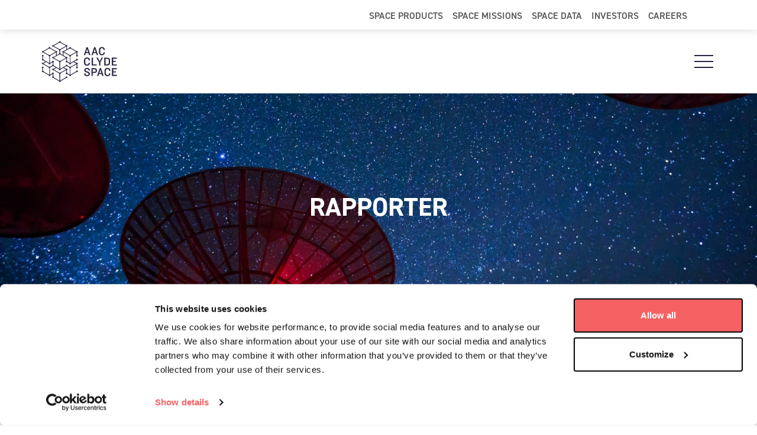

--- FILE ---
content_type: text/html; charset=utf-8
request_url: https://investor.aac-clyde.space/se/rapporter/
body_size: 15876
content:

<!doctype html>
<html lang="en-GB" prefix="og: https://ogp.me/ns#">
<head>
<title>Rapporter | AAC Clyde Space</title>
	<meta charset="UTF-8">
    <meta name="viewport" content="width=device-width, initial-scale=1, shrink-to-fit=no">
	<link rel="profile" href="http://gmpg.org/xfn/11">
    
    
<!-- Search Engine Optimization by Rank Math PRO - https://rankmath.com/ -->

<meta property="og:locale" content="en_GB">
<meta property="og:type" content="article">
<meta property="og:title" content="Rapporter | AAC Clyde Space">
<meta property="og:url" content="https://investor.aac-clyde.space/se/rapporter/">
<meta property="og:site_name" content="AAC Clyde Space">
<meta property="og:updated_time" content="2021-11-16T07:28:02+00:00">
<meta property="og:image" content="https://www.aac-clyde.space/wp-content/uploads/2021/08/banner-news.jpg">
<meta property="og:image:secure_url" content="https://www.aac-clyde.space/wp-content/uploads/2021/08/banner-news.jpg">
<meta property="og:image:width" content="1920">
<meta property="og:image:height" content="768">
<meta property="og:image:alt" content="Telescopes">
<meta property="og:image:type" content="image/jpeg">
<meta property="article:published_time" content="2021-10-06T10:08:32+01:00">
<meta property="article:modified_time" content="2021-11-16T07:28:02+00:00">
<meta name="twitter:card" content="summary_large_image">
<meta name="twitter:title" content="Rapporter | AAC Clyde Space">
<meta name="twitter:image" content="https://www.aac-clyde.space/wp-content/uploads/2021/08/banner-news.jpg">
<meta name="twitter:label1" content="Time to read">
<meta name="twitter:data1" content="Less than a minute">
<script type="application/ld+json" class="rank-math-schema-pro">{"@context":"https://schema.org","@graph":[{"@type":"Organization","@id":"https://www.aac-clyde.space/#organization","name":"AAC Clyde Space","logo":{"@type":"ImageObject","@id":"https://www.aac-clyde.space/#logo","url":"https://www.aac-clyde.space/wp-content/uploads/2021/10/AAC-Clyde-Space.jpg","contentUrl":"https://www.aac-clyde.space/wp-content/uploads/2021/10/AAC-Clyde-Space.jpg","caption":"AAC Clyde Space","inLanguage":"en-GB","width":"551","height":"338"},"sameAs":["https://twitter.com/AACClydeSpace","https://www.linkedin.com/company/aac-clyde-space","https://www.facebook.com/aacclydespace","https://www.youtube.com/user/ClydeSpace","https://www.instagram.com/aac_clydespace","https://finance.yahoo.com/quote/AAC.ST"]},{"@type":"WebSite","@id":"https://www.aac-clyde.space/#website","url":"https://www.aac-clyde.space","name":"AAC Clyde Space","publisher":{"@id":"https://www.aac-clyde.space/#organization"},"inLanguage":"en-GB"},{"@type":"ImageObject","@id":"https://www.aac-clyde.space/wp-content/uploads/2021/08/banner-news.jpg","url":"https://www.aac-clyde.space/wp-content/uploads/2021/08/banner-news.jpg","width":"1920","height":"768","caption":"Telescopes","inLanguage":"en-GB"},{"@type":"BreadcrumbList","@id":"https://investor.aac-clyde.space/se/rapporter/#breadcrumb","itemListElement":[{"@type":"ListItem","position":"1","item":{"@id":"https://www.aac-clyde.space","name":"Home"}},{"@type":"ListItem","position":"2","item":{"@id":"https://investor.aac-clyde.space/se/rapporter/","name":"Investor Information"}}]},{"@type":"WebPage","@id":"https://investor.aac-clyde.space/se/rapporter/#webpage","url":"https://investor.aac-clyde.space/se/rapporter/","name":"Investor Information | AAC Clyde Space","datePublished":"2021-10-06T10:08:32+01:00","dateModified":"2021-11-16T07:28:02+00:00","isPartOf":{"@id":"https://www.aac-clyde.space/#website"},"primaryImageOfPage":{"@id":"https://www.aac-clyde.space/wp-content/uploads/2021/08/banner-news.jpg"},"inLanguage":"en-GB","breadcrumb":{"@id":"https://investor.aac-clyde.space/se/rapporter/#breadcrumb"}},{"@type":"Article","headline":"Investor Information | AAC Clyde Space","datePublished":"2021-10-06T10:08:32+01:00","dateModified":"2021-11-16T07:28:02+00:00","author":{"@type":"Organization","@id":"https://www.aac-clyde.space/#organization","name":"AAC Clyde Space","url":"https://www.aac-clyde.space/"},"publisher":{"@id":"https://www.aac-clyde.space/#organization"},"name":"Investor Information | AAC Clyde Space","@id":"https://investor.aac-clyde.space/se/rapporter/#richSnippet","isPartOf":{"@id":"https://investor.aac-clyde.space/se/rapporter/#webpage"},"image":{"@id":"https://www.aac-clyde.space/wp-content/uploads/2021/08/banner-news.jpg"},"inLanguage":"en-GB","mainEntityOfPage":{"@id":"https://investor.aac-clyde.space/se/rapporter/#webpage"}}]}</script>
<!-- /Rank Math WordPress SEO plugin -->

<link rel='dns-prefetch' href='https://consent.cookiebot.com/'>
<link rel='dns-prefetch' href='https://player.vimeo.com/'>
<link rel='dns-prefetch' href='https://use.typekit.net/'>
<style id='wp-img-auto-sizes-contain-inline-css' type='text/css'>
img:is([sizes=auto i],[sizes^="auto," i]){contain-intrinsic-size:3000px 1500px}
/*# sourceURL=wp-img-auto-sizes-contain-inline-css */
</style>
<style id='classic-theme-styles-inline-css' type='text/css'>
/*! This file is auto-generated */
.wp-block-button__link{color:#fff;background-color:#32373c;border-radius:9999px;box-shadow:none;text-decoration:none;padding:calc(.667em + 2px) calc(1.333em + 2px);font-size:1.125em}.wp-block-file__button{background:#32373c;color:#fff;text-decoration:none}
/*# sourceURL=/wp-includes/css/classic-themes.min.css */
</style>
<link rel='stylesheet' id='bmdefault-css' href='https://www.aac-clyde.space/wp-content/themes/aac/style.css' media='all'>
<link rel='stylesheet' id='bmfonts-css' href='https://use.typekit.net/bod3vsw.css' media='all'>
<link rel='stylesheet' id='bmstyle-css' href='https://www.aac-clyde.space/wp-content/themes/aac/assets/dist/css/style.min.css' media='all'>
<script data-cbid="25e1201c-b82a-4496-a4be-1790cf872612" data-blockingmode="auto" src="https://consent.cookiebot.com/uc.js" id="cookie-bot-js"></script>

<link rel="icon" href="https://www.aac-clyde.space/wp-content/uploads/2021/11/favicon-32x32-1.png" sizes="32x32">
<link rel="icon" href="https://www.aac-clyde.space/wp-content/uploads/2021/11/favicon-32x32-1.png" sizes="192x192">
<link rel="apple-touch-icon" href="https://www.aac-clyde.space/wp-content/uploads/2021/11/favicon-32x32-1.png">
<meta name="msapplication-TileImage" content="https://www.aac-clyde.space/wp-content/uploads/2021/11/favicon-32x32-1.png">

    <!-- Google Tag Manager -->
    <script>(function(w,d,s,l,i){w[l]=w[l]||[];w[l].push({'gtm.start':
    new Date().getTime(),event:'gtm.js'});var f=d.getElementsByTagName(s)[0],
    j=d.createElement(s),dl=l!='dataLayer'?'&l='+l:'';j.async=true;j.src=
    'https://www.googletagmanager.com/gtm.js?id='+i+dl;f.parentNode.insertBefore(j,f);
    })(window,document,'script','dataLayer','GTM-W2RRQP5');</script>
    <!-- End Google Tag Manager -->

<style id='global-styles-inline-css' type='text/css'>
:root{--wp--preset--aspect-ratio--square: 1;--wp--preset--aspect-ratio--4-3: 4/3;--wp--preset--aspect-ratio--3-4: 3/4;--wp--preset--aspect-ratio--3-2: 3/2;--wp--preset--aspect-ratio--2-3: 2/3;--wp--preset--aspect-ratio--16-9: 16/9;--wp--preset--aspect-ratio--9-16: 9/16;--wp--preset--color--black: #000000;--wp--preset--color--cyan-bluish-gray: #abb8c3;--wp--preset--color--white: #ffffff;--wp--preset--color--pale-pink: #f78da7;--wp--preset--color--vivid-red: #cf2e2e;--wp--preset--color--luminous-vivid-orange: #ff6900;--wp--preset--color--luminous-vivid-amber: #fcb900;--wp--preset--color--light-green-cyan: #7bdcb5;--wp--preset--color--vivid-green-cyan: #00d084;--wp--preset--color--pale-cyan-blue: #8ed1fc;--wp--preset--color--vivid-cyan-blue: #0693e3;--wp--preset--color--vivid-purple: #9b51e0;--wp--preset--gradient--vivid-cyan-blue-to-vivid-purple: linear-gradient(135deg,rgb(6,147,227) 0%,rgb(155,81,224) 100%);--wp--preset--gradient--light-green-cyan-to-vivid-green-cyan: linear-gradient(135deg,rgb(122,220,180) 0%,rgb(0,208,130) 100%);--wp--preset--gradient--luminous-vivid-amber-to-luminous-vivid-orange: linear-gradient(135deg,rgb(252,185,0) 0%,rgb(255,105,0) 100%);--wp--preset--gradient--luminous-vivid-orange-to-vivid-red: linear-gradient(135deg,rgb(255,105,0) 0%,rgb(207,46,46) 100%);--wp--preset--gradient--very-light-gray-to-cyan-bluish-gray: linear-gradient(135deg,rgb(238,238,238) 0%,rgb(169,184,195) 100%);--wp--preset--gradient--cool-to-warm-spectrum: linear-gradient(135deg,rgb(74,234,220) 0%,rgb(151,120,209) 20%,rgb(207,42,186) 40%,rgb(238,44,130) 60%,rgb(251,105,98) 80%,rgb(254,248,76) 100%);--wp--preset--gradient--blush-light-purple: linear-gradient(135deg,rgb(255,206,236) 0%,rgb(152,150,240) 100%);--wp--preset--gradient--blush-bordeaux: linear-gradient(135deg,rgb(254,205,165) 0%,rgb(254,45,45) 50%,rgb(107,0,62) 100%);--wp--preset--gradient--luminous-dusk: linear-gradient(135deg,rgb(255,203,112) 0%,rgb(199,81,192) 50%,rgb(65,88,208) 100%);--wp--preset--gradient--pale-ocean: linear-gradient(135deg,rgb(255,245,203) 0%,rgb(182,227,212) 50%,rgb(51,167,181) 100%);--wp--preset--gradient--electric-grass: linear-gradient(135deg,rgb(202,248,128) 0%,rgb(113,206,126) 100%);--wp--preset--gradient--midnight: linear-gradient(135deg,rgb(2,3,129) 0%,rgb(40,116,252) 100%);--wp--preset--font-size--small: 13px;--wp--preset--font-size--medium: 20px;--wp--preset--font-size--large: 36px;--wp--preset--font-size--x-large: 42px;--wp--preset--spacing--20: 0.44rem;--wp--preset--spacing--30: 0.67rem;--wp--preset--spacing--40: 1rem;--wp--preset--spacing--50: 1.5rem;--wp--preset--spacing--60: 2.25rem;--wp--preset--spacing--70: 3.38rem;--wp--preset--spacing--80: 5.06rem;--wp--preset--shadow--natural: 6px 6px 9px rgba(0, 0, 0, 0.2);--wp--preset--shadow--deep: 12px 12px 50px rgba(0, 0, 0, 0.4);--wp--preset--shadow--sharp: 6px 6px 0px rgba(0, 0, 0, 0.2);--wp--preset--shadow--outlined: 6px 6px 0px -3px rgb(255, 255, 255), 6px 6px rgb(0, 0, 0);--wp--preset--shadow--crisp: 6px 6px 0px rgb(0, 0, 0);}:where(.is-layout-flex){gap: 0.5em;}:where(.is-layout-grid){gap: 0.5em;}body .is-layout-flex{display: flex;}.is-layout-flex{flex-wrap: wrap;align-items: center;}.is-layout-flex > :is(*, div){margin: 0;}body .is-layout-grid{display: grid;}.is-layout-grid > :is(*, div){margin: 0;}:where(.wp-block-columns.is-layout-flex){gap: 2em;}:where(.wp-block-columns.is-layout-grid){gap: 2em;}:where(.wp-block-post-template.is-layout-flex){gap: 1.25em;}:where(.wp-block-post-template.is-layout-grid){gap: 1.25em;}.has-black-color{color: var(--wp--preset--color--black) !important;}.has-cyan-bluish-gray-color{color: var(--wp--preset--color--cyan-bluish-gray) !important;}.has-white-color{color: var(--wp--preset--color--white) !important;}.has-pale-pink-color{color: var(--wp--preset--color--pale-pink) !important;}.has-vivid-red-color{color: var(--wp--preset--color--vivid-red) !important;}.has-luminous-vivid-orange-color{color: var(--wp--preset--color--luminous-vivid-orange) !important;}.has-luminous-vivid-amber-color{color: var(--wp--preset--color--luminous-vivid-amber) !important;}.has-light-green-cyan-color{color: var(--wp--preset--color--light-green-cyan) !important;}.has-vivid-green-cyan-color{color: var(--wp--preset--color--vivid-green-cyan) !important;}.has-pale-cyan-blue-color{color: var(--wp--preset--color--pale-cyan-blue) !important;}.has-vivid-cyan-blue-color{color: var(--wp--preset--color--vivid-cyan-blue) !important;}.has-vivid-purple-color{color: var(--wp--preset--color--vivid-purple) !important;}.has-black-background-color{background-color: var(--wp--preset--color--black) !important;}.has-cyan-bluish-gray-background-color{background-color: var(--wp--preset--color--cyan-bluish-gray) !important;}.has-white-background-color{background-color: var(--wp--preset--color--white) !important;}.has-pale-pink-background-color{background-color: var(--wp--preset--color--pale-pink) !important;}.has-vivid-red-background-color{background-color: var(--wp--preset--color--vivid-red) !important;}.has-luminous-vivid-orange-background-color{background-color: var(--wp--preset--color--luminous-vivid-orange) !important;}.has-luminous-vivid-amber-background-color{background-color: var(--wp--preset--color--luminous-vivid-amber) !important;}.has-light-green-cyan-background-color{background-color: var(--wp--preset--color--light-green-cyan) !important;}.has-vivid-green-cyan-background-color{background-color: var(--wp--preset--color--vivid-green-cyan) !important;}.has-pale-cyan-blue-background-color{background-color: var(--wp--preset--color--pale-cyan-blue) !important;}.has-vivid-cyan-blue-background-color{background-color: var(--wp--preset--color--vivid-cyan-blue) !important;}.has-vivid-purple-background-color{background-color: var(--wp--preset--color--vivid-purple) !important;}.has-black-border-color{border-color: var(--wp--preset--color--black) !important;}.has-cyan-bluish-gray-border-color{border-color: var(--wp--preset--color--cyan-bluish-gray) !important;}.has-white-border-color{border-color: var(--wp--preset--color--white) !important;}.has-pale-pink-border-color{border-color: var(--wp--preset--color--pale-pink) !important;}.has-vivid-red-border-color{border-color: var(--wp--preset--color--vivid-red) !important;}.has-luminous-vivid-orange-border-color{border-color: var(--wp--preset--color--luminous-vivid-orange) !important;}.has-luminous-vivid-amber-border-color{border-color: var(--wp--preset--color--luminous-vivid-amber) !important;}.has-light-green-cyan-border-color{border-color: var(--wp--preset--color--light-green-cyan) !important;}.has-vivid-green-cyan-border-color{border-color: var(--wp--preset--color--vivid-green-cyan) !important;}.has-pale-cyan-blue-border-color{border-color: var(--wp--preset--color--pale-cyan-blue) !important;}.has-vivid-cyan-blue-border-color{border-color: var(--wp--preset--color--vivid-cyan-blue) !important;}.has-vivid-purple-border-color{border-color: var(--wp--preset--color--vivid-purple) !important;}.has-vivid-cyan-blue-to-vivid-purple-gradient-background{background: var(--wp--preset--gradient--vivid-cyan-blue-to-vivid-purple) !important;}.has-light-green-cyan-to-vivid-green-cyan-gradient-background{background: var(--wp--preset--gradient--light-green-cyan-to-vivid-green-cyan) !important;}.has-luminous-vivid-amber-to-luminous-vivid-orange-gradient-background{background: var(--wp--preset--gradient--luminous-vivid-amber-to-luminous-vivid-orange) !important;}.has-luminous-vivid-orange-to-vivid-red-gradient-background{background: var(--wp--preset--gradient--luminous-vivid-orange-to-vivid-red) !important;}.has-very-light-gray-to-cyan-bluish-gray-gradient-background{background: var(--wp--preset--gradient--very-light-gray-to-cyan-bluish-gray) !important;}.has-cool-to-warm-spectrum-gradient-background{background: var(--wp--preset--gradient--cool-to-warm-spectrum) !important;}.has-blush-light-purple-gradient-background{background: var(--wp--preset--gradient--blush-light-purple) !important;}.has-blush-bordeaux-gradient-background{background: var(--wp--preset--gradient--blush-bordeaux) !important;}.has-luminous-dusk-gradient-background{background: var(--wp--preset--gradient--luminous-dusk) !important;}.has-pale-ocean-gradient-background{background: var(--wp--preset--gradient--pale-ocean) !important;}.has-electric-grass-gradient-background{background: var(--wp--preset--gradient--electric-grass) !important;}.has-midnight-gradient-background{background: var(--wp--preset--gradient--midnight) !important;}.has-small-font-size{font-size: var(--wp--preset--font-size--small) !important;}.has-medium-font-size{font-size: var(--wp--preset--font-size--medium) !important;}.has-large-font-size{font-size: var(--wp--preset--font-size--large) !important;}.has-x-large-font-size{font-size: var(--wp--preset--font-size--x-large) !important;}
/*# sourceURL=global-styles-inline-css */
</style>
</head>
<body class="wp-singular page-template page-template-page-components-wo-signup page-template-page-components-wo-signup-php page page-id-562 wp-embed-responsive wp-theme-aac no-transition">
    
    <!-- Google Tag Manager (noscript) -->
    <noscript><iframe src="https://www.googletagmanager.com/ns.html?id=GTM-W2RRQP5" height="0" width="0" style="display:none;visibility:hidden"></iframe></noscript>
    <!-- End Google Tag Manager (noscript) -->


    
<div class="skiplinks">
    <a href="https://investor.aac-clyde.space/se/rapporter//#navigation" class="sr-only skiplink">Navigation</a>
    <a href="https://investor.aac-clyde.space/se/rapporter//#site-content" class="sr-only skiplink">Main Content</a>
</div>

<header id="site-header" class="site-header ">
    
        <div class="site-header__top">
            <div class="container-fluid">
                <div class="site-utility">

                    <div class="site-utility__nav">
                        <ul id="nav-top" class="nav nav--top"><li class="nav__item "><a href="https://www.aac-clyde.space/what-we-do/space-products-components" class="nav__link nav__link--level-0">Space Products</a></li>
<li class="nav__item "><a href="https://www.aac-clyde.space/what-we-do/space-missions" class="nav__link nav__link--level-0">Space Missions</a></li>
<li class="nav__item "><a href="https://www.aac-clyde.space/what-we-do/space-data-as-a-service" class="nav__link nav__link--level-0">Space Data</a></li>
<li class="nav__item "><a href="https://investor.aac-clyde.space/" class="nav__link nav__link--level-0">Investors</a></li>
<li class="nav__item "><a href="https://www.aac-clyde.space/careers" class="nav__link nav__link--level-0">Careers</a></li>
</ul>                    </div>

                    <button class="search-toggle icon-btn" aria-label="Open Search" aria-controls="site-search" aria-expanded="false" aria-haspopup="true" data-search-toggle="">
                        <svg class="icon search-toggle__icon" aria-hidden="true" focusable="false" height="24px" width="24px"><use xlink:href="https://www.aac-clyde.space/wp-content/themes/aac/assets/dist/images/icons/symbol-defs.svg#icon-search"></use></svg>                    </button>

                </div>
            </div>
        </div>

        <div class="container-fluid">
            <div class="site-header__inner">

                <div class="site-brand">
                    <div class="site-brand__logo">
                        <a href="https://www.aac-clyde.space/" title="AAC Clyde Space" rel="home" class="site-link">
                            <svg class="site-logo" xmlns="http://www.w3.org/2000/svg" viewbox="0 0 160 90" height="90" width="160">
  <path d="m96.552 18.382-2.061 6.627h4.194zm4.192 13.053-1.34-4.217h-5.608l-1.286 4.217h-2.759l5.509-16.527h2.731l5.584 16.527zm11.972-13.053-2.061 6.627h4.194zm4.192 13.053-1.34-4.217h-5.608l-1.286 4.217h-2.759l5.509-16.527h2.731l5.584 16.527zm14.363-10.757s-.033-.74-.035-.88c-.036-1.812-1.21-2.916-3.216-2.916a3.43 3.43 0 0 0-3.777 3.673v5.359c0 2.085 1.29 3.624 3.82 3.624a2.843 2.843 0 0 0 3.17-2.934l.036-.893h2.654s0 .324-.028 1.142c-.1 2.834-2.209 5.09-5.932 5.09-4.341 0-6.477-2.879-6.477-6.2v-5.014c0-3.351 2.209-6.256 6.527-6.256 3.651 0 5.807 2.286 5.884 5.065.023.952.023 1.14.023 1.14zm11.807 44.182s-.033-.74-.035-.88c-.036-1.812-1.21-2.916-3.216-2.916a3.429 3.429 0 0 0-3.777 3.673v5.359c0 2.085 1.29 3.624 3.82 3.624a2.843 2.843 0 0 0 3.17-2.934l.036-.893h2.654s0 .324-.028 1.142c-.1 2.834-2.209 5.09-5.932 5.09-4.341 0-6.477-2.879-6.477-6.2v-5.016c0-3.349 2.209-6.254 6.527-6.254 3.651 0 5.807 2.286 5.884 5.065.023.952.023 1.14.023 1.14zM99.821 42.726s-.033-.74-.035-.88c-.036-1.812-1.21-2.916-3.216-2.916a3.43 3.43 0 0 0-3.777 3.673v5.359c0 2.085 1.29 3.624 3.82 3.624a2.844 2.844 0 0 0 3.17-2.934l.036-.893h2.651s0 .326-.028 1.144c-.1 2.834-2.209 5.09-5.932 5.09-4.343 0-6.477-2.879-6.477-6.205v-5.013c0-3.349 2.209-6.254 6.527-6.254 3.654 0 5.81 2.286 5.887 5.065.023.952.023 1.14.023 1.14zm6.455 10.82V37.019h2.729v14.1h7.871v2.427zm18.267-6.676v6.675h-2.756V46.87l-5.608-9.852h3.077l3.995 7.592 3.9-7.592h2.9zm17.876-3.971c0-2.11-1.265-3.45-3.673-3.45h-3.251v11.664h3.252c2.407 0 3.673-1.338 3.673-3.424zm-3.5 10.647h-6.153V37.023h6.155c4.113 0 6.227 2.526 6.227 5.654v5.211c0 3.126-2.11 5.659-6.228 5.659m9.927-.001V37.019h10.447v2.432h-7.718v4.318h5.707v2.282h-5.707v5.063h7.718v2.432zM96.629 76.127c-3.922 0-6.23-2.01-6.23-4.839v-.893h2.7v.373c0 2.134 1.638 3 3.7 3 1.96 0 2.9-1.093 2.9-2.506 0-3.673-9.082-2.134-9.082-7.693 0-2.656 2.158-4.914 5.831-4.914 3.747 0 6.08 2.182 6.08 4.839v.719h-2.7v-.37c0-1.589-1.217-2.83-3.4-2.83-1.909.001-3.052.995-3.052 2.333 0 3.5 9.11 2.085 9.11 7.62 0 2.9-2.11 5.161-5.857 5.161m17.956-12.557c0-1.265-.571-2.085-2.233-2.085h-3.8v5.508h3.849c1.638 0 2.185-.867 2.185-2.134zm-2.356 5.707h-3.677v6.377h-2.727V59.128h6.4c3.673 0 5.136 1.887 5.136 4.493v1.214c0 2.581-1.464 4.442-5.136 4.442m12.285-6.676-2.061 6.627h4.194zm4.194 13.053-1.336-4.218h-5.614l-1.286 4.218h-2.759l5.511-16.527h2.729l5.584 16.527zm20.339.002V59.129h10.449v2.432h-7.72v4.318h5.709v2.282h-5.709v5.063h7.72v2.432zM15.752 49.127a1.508 1.508 0 0 0-.04.332 1.532 1.532 0 0 0 3.063 0 1.493 1.493 0 0 0-.04-.332l4.695-2.7a1.512 1.512 0 0 0 .565.334V52.1a1.508 1.508 0 0 0-1.012 1.756l-4.731 2.721a1.513 1.513 0 0 0-2.021 0L4.273 49.709a1.545 1.545 0 0 0 .032-.308 1.525 1.525 0 0 0-.032-.306l5.711-3.281zM4.265 24.198l11.944-6.86a1.525 1.525 0 0 0 1.033.4 1.523 1.523 0 0 0 1.033-.407l11.945 6.86a1.526 1.526 0 0 0-.04.334 1.578 1.578 0 0 0 .028.278L18.23 31.688a1.5 1.5 0 0 0-1.974 0L4.277 24.806a1.536 1.536 0 0 0 .032-.276 1.493 1.493 0 0 0-.04-.332m21.219 11.647a1.524 1.524 0 1 0 0 2.27l11.957 6.867a1.371 1.371 0 0 0-.028.276v.032a1.522 1.522 0 0 0 1.049 1.438v13.744a1.553 1.553 0 0 0-.526.3l-6.035-3.466-5.94-3.412a1.47 1.47 0 0 0 .047-.356 1.518 1.518 0 0 0-1.047-1.436v-5.337a1.521 1.521 0 1 0-2.014-1.436 1.5 1.5 0 0 0 .026.254l-4.747 2.722a1.512 1.512 0 0 0-.5-.282V34.278a1.523 1.523 0 0 0 1.047-1.438 1.493 1.493 0 0 0-.038-.332l11.938-6.86a1.539 1.539 0 0 0 .551.32v6.58zm.49-24.075 11.959-6.868a1.527 1.527 0 0 0 1.01.387 1.523 1.523 0 0 0 1.01-.387l11.959 6.868a1.524 1.524 0 0 0-.032.306 1.509 1.509 0 0 0 .032.306l-11.958 6.869a1.529 1.529 0 0 0-1.01-.389 1.529 1.529 0 0 0-1.01.389l-11.96-6.869a1.509 1.509 0 0 0 .032-.306 1.525 1.525 0 0 0-.032-.306M47.17 23.376a1.532 1.532 0 0 0-.988-.369 1.528 1.528 0 0 0-1.531 1.523 1.52 1.52 0 0 0 1.049 1.438v6.024l-5.26-3.021a1.56 1.56 0 0 0 .036-.324 1.521 1.521 0 0 0-1.045-1.438v-5.387a1.52 1.52 0 0 0 1.047-1.436 1.53 1.53 0 0 0-.03-.308l11.961-6.867a1.489 1.489 0 0 0 .526.3v6.554zM60.649 56.19a1.527 1.527 0 0 0-1.01.387l-4.73-2.717a1.507 1.507 0 0 0 .034-.32 1.531 1.531 0 0 0-3.061 0 1.47 1.47 0 0 0 .047.356l-5.94 3.412-6.033 3.466a1.481 1.481 0 0 0-.528-.3V46.722a1.517 1.517 0 0 0 1.049-1.436.087.087 0 0 0 0-.01v-.022a1.559 1.559 0 0 0-.026-.278l11.958-6.861a1.481 1.481 0 0 0 .528.3v5.389a1.519 1.519 0 1 0 1.454 2.58l4.772 2.741a1.507 1.507 0 0 0-.038.332 1.531 1.531 0 0 0 3.061 0 1.623 1.623 0 0 0-.038-.332l5.761-3.309 5.711 3.279a1.525 1.525 0 0 0-.032.306 1.545 1.545 0 0 0 .032.308l-11.961 6.868a1.523 1.523 0 0 0-1.01-.387M46.665 25.968a1.49 1.49 0 0 0 .549-.322l11.945 6.86a1.495 1.495 0 0 0 1.008 1.772v13.744a1.537 1.537 0 0 0-.5.284l-4.792-2.753a1.44 1.44 0 0 0 .03-.3 1.522 1.522 0 0 0-1-1.424v-5.412a1.519 1.519 0 1 0-1.496-2.572l-5.74-3.3zm13.984-8.225a1.528 1.528 0 0 0 1.035-.407l11.943 6.86a1.526 1.526 0 0 0-.04.334 1.578 1.578 0 0 0 .028.278l-11.978 6.88a1.5 1.5 0 0 0-1.974 0l-11.979-6.882a1.555 1.555 0 0 0 .025-.276 1.493 1.493 0 0 0-.04-.332l11.945-6.86a1.525 1.525 0 0 0 1.033.4M25.978 36.673l11.976-6.878a1.5 1.5 0 0 0 1.986 0l11.975 6.878a1.568 1.568 0 0 0 0 .614L39.98 44.14a1.519 1.519 0 0 0-2.065 0l-11.937-6.855a1.51 1.51 0 0 0 .03-.306 1.539 1.539 0 0 0-.03-.306m12.968 31.966a1.527 1.527 0 0 0-1.01.387l-11.958-6.868a1.568 1.568 0 0 0 0-.614l5.683-3.263 5.786 3.323a1.53 1.53 0 1 0 3 0l5.784-3.321 5.683 3.263a1.568 1.568 0 0 0 0 .614l-11.958 6.862a1.523 1.523 0 0 0-1.01-.387m-1.009 17.01-11.975-6.878a1.467 1.467 0 0 0 .047-.354 1.52 1.52 0 0 0-1.047-1.438v-5.3a1.521 1.521 0 1 0-2.014-1.436 1.4 1.4 0 0 0 .026.244l-4.722 2.714a1.489 1.489 0 0 0-.526-.3V59.149a1.514 1.514 0 0 0 1.016-1.742l4.738-2.721a1.508 1.508 0 0 0 1.966.024l5.25 3.015-5.207 2.991a1.524 1.524 0 1 0 0 2.27l11.959 6.868a1.422 1.422 0 0 0-.032.308 1.522 1.522 0 0 0 1.049 1.438v13.743a1.553 1.553 0 0 0-.526.3m21.7-12.449-4.721-2.711a1.6 1.6 0 0 0 .028-.28 1.522 1.522 0 0 0-1.049-1.438v-5.48a1.519 1.519 0 1 0-1.488-2.569l-5.211-2.994 5.25-3.015a1.508 1.508 0 0 0 1.961-.021l4.738 2.719a1.5 1.5 0 0 0 1.016 1.744v13.745a1.553 1.553 0 0 0-.526.3m15-16.863a1.532 1.532 0 1 0 .966 0v-5.492a1.519 1.519 0 1 0-1.494-2.574l-5.234-3 5.252-3.017a1.515 1.515 0 1 0-.541-1.152 1.6 1.6 0 0 0 .038.33l-5.958 3.422-6.027 3.457a1.569 1.569 0 0 0-.5-.282V34.278a1.521 1.521 0 0 0 1.045-1.438 1.493 1.493 0 0 0-.038-.332l11.94-6.86a1.505 1.505 0 0 0 .551.32v5.436a1.532 1.532 0 1 0 .966 0v-5.436a1.523 1.523 0 0 0 1.046-1.438 1.528 1.528 0 0 0-1.53-1.523 1.528 1.528 0 0 0-.988.369l-11.978-6.88a1.555 1.555 0 0 0 .028-.276 1.53 1.53 0 0 0-1.533-1.523 1.528 1.528 0 0 0-1.529 1.525 1.536 1.536 0 0 0 .028.276l-5.248 3.013v-6a1.522 1.522 0 0 0 1.049-1.438 1.53 1.53 0 0 0-1.533-1.523 1.51 1.51 0 0 0-1.006.392l-11.961-6.87a1.525 1.525 0 0 0 .03-.306 1.528 1.528 0 0 0-1.531-1.523 1.528 1.528 0 0 0-1.531 1.523 1.525 1.525 0 0 0 .03.306l-11.956 6.87a1.519 1.519 0 0 0-1.01-.389 1.53 1.53 0 0 0-1.533 1.523 1.53 1.53 0 0 0 1.533 1.523 1.518 1.518 0 0 0 1.008-.387l11.959 6.867a1.53 1.53 0 0 0-.03.308 1.518 1.518 0 0 0 1.047 1.435v5.387a1.518 1.518 0 0 0-1.049 1.438 1.58 1.58 0 0 0 .036.326l-5.255 3.019v-6.024a1.521 1.521 0 0 0 1.044-1.438 1.528 1.528 0 0 0-1.531-1.523 1.526 1.526 0 0 0-.986.369l-11.979-6.88a1.387 1.387 0 0 0 .028-.276 1.528 1.528 0 0 0-1.531-1.523 1.528 1.528 0 0 0-1.532 1.525 1.372 1.372 0 0 0 .028.276L3.761 23.376a1.528 1.528 0 0 0-.988-.369 1.528 1.528 0 0 0-1.531 1.523 1.528 1.528 0 0 0 1.531 1.523 1.518 1.518 0 0 0 1.036-.407l11.941 6.86a1.505 1.505 0 0 0 1.01 1.772v13.744a1.516 1.516 0 0 0-.5.284L4.267 41.422a1.457 1.457 0 0 0 .038-.328 1.522 1.522 0 0 0-1.049-1.438v-5.344a1.522 1.522 0 0 0 1.053-1.438 1.53 1.53 0 0 0-1.536-1.523 1.529 1.529 0 0 0-1.531 1.523 1.522 1.522 0 0 0 1.049 1.438v5.341a1.522 1.522 0 0 0-1.049 1.438 1.528 1.528 0 0 0 1.531 1.523 1.525 1.525 0 0 0 .992-.371l5.253 3.017-5.236 3a1.523 1.523 0 0 0-1.01-.387 1.529 1.529 0 0 0-1.531 1.523 1.53 1.53 0 0 0 1.532 1.526 1.525 1.525 0 0 0 1.01-.389l11.959 6.872a1.517 1.517 0 0 0 1.016 1.744v13.745a1.553 1.553 0 0 0-.526.3L4.259 66.322a1.577 1.577 0 0 0 .05-.36 1.517 1.517 0 0 0-1.053-1.44v-5.385a1.522 1.522 0 0 0 1.053-1.438 1.53 1.53 0 0 0-1.533-1.523 1.529 1.529 0 0 0-1.531 1.523 1.522 1.522 0 0 0 1.049 1.438v5.385a1.517 1.517 0 0 0-1.052 1.44 1.528 1.528 0 0 0 1.531 1.523 1.511 1.511 0 0 0 .968-.352l12 6.894a1.53 1.53 0 1 0 3.031.306 1.422 1.422 0 0 0-.032-.308l4.679-2.687a1.528 1.528 0 0 0 .575.342v5.295a1.518 1.518 0 1 0 1.45 2.606l12 6.894a1.53 1.53 0 1 0 3.031.306 1.56 1.56 0 0 0-.03-.308l12-6.892a1.515 1.515 0 1 0-.563-1.168 1.467 1.467 0 0 0 .047.354l-11.971 6.878a1.481 1.481 0 0 0-.528-.3V71.599a1.5 1.5 0 0 0 1.016-1.744l11.963-6.869a1.516 1.516 0 0 0 .528.3v5.478a1.519 1.519 0 1 0 1.509 2.558l4.705 2.7a1.53 1.53 0 1 0 3.031.306 1.559 1.559 0 0 0-.03-.308l12-6.892a1.514 1.514 0 1 0-.565-1.17 1.577 1.577 0 0 0 .047.356l-11.973 6.883a1.516 1.516 0 0 0-.528-.3V59.149a1.514 1.514 0 0 0 1.016-1.742l11.96-6.87a1.481 1.481 0 0 0 .528.3z"></path>
  <path data-name="Path 15" d="M38.943 18.622a1.763 1.763 0 0 1 1.033.338l11.677-6.706a1.812 1.812 0 0 1-.01-.181 1.74 1.74 0 0 1 .01-.179l-11.674-6.7a1.79 1.79 0 0 1-2.065 0l-11.671 6.701a1.743 1.743 0 0 1 .008.179 1.809 1.809 0 0 1-.008.18l11.671 6.7a1.775 1.775 0 0 1 1.029-.332m-.98.922-.15-.087-12.105-6.954.035-.169a1.3 1.3 0 0 0 0-.52l-.034-.167 12.258-7.043.13.115a1.3 1.3 0 0 0 1.7 0l.13-.115.152.087 12.108 6.956-.034.169a1.276 1.276 0 0 0 0 .516l.034.171-.15.087-12.108 6.955-.132-.115a1.294 1.294 0 0 0-1.7 0zm-20.72 11.533a1.747 1.747 0 0 1 1.008.32l11.7-6.719a1.2 1.2 0 0 1-.008-.149 1.524 1.524 0 0 1 .014-.211L18.3 17.627a1.794 1.794 0 0 1-2.116 0L4.533 24.32a1.87 1.87 0 0 1 .012.209c0 .05 0 .1-.006.149l11.7 6.717a1.778 1.778 0 0 1 1.004-.318m.962.9-.13-.111a1.284 1.284 0 0 0-1.662 0l-.13.109L4.01 24.926l.03-.167a1.23 1.23 0 0 0 .024-.232 1.287 1.287 0 0 0-.034-.28l-.038-.173 12.251-7.035.132.119a1.3 1.3 0 0 0 1.739 0l.13-.119.154.089 12.1 6.949-.038.171a1.19 1.19 0 0 0-.034.282 1.27 1.27 0 0 0 .024.234l.03.167zm42.445-.9a1.767 1.767 0 0 1 1.008.32l11.7-6.719a1.2 1.2 0 0 1-.008-.149 1.917 1.917 0 0 1 .014-.211l-11.657-6.691a1.794 1.794 0 0 1-2.116 0L47.943 24.32a1.869 1.869 0 0 1 .012.209c0 .05 0 .1-.006.149l11.7 6.717a1.728 1.728 0 0 1 1-.318m.962.9-.13-.111a1.282 1.282 0 0 0-1.66 0l-.132.109-12.274-7.047.03-.167a1.23 1.23 0 0 0 .024-.232 1.3 1.3 0 0 0-.034-.28l-.036-.173 12.251-7.037.13.119a1.3 1.3 0 0 0 1.739 0l.132-.119.154.089 12.1 6.949-.038.171a1.19 1.19 0 0 0-.034.282 1.23 1.23 0 0 0 .024.232l.032.167zm-20.9-3.134 4.752 2.729v-5.441a1.756 1.756 0 0 1 .723-3.363 1.776 1.776 0 0 1 1.008.32l5.5-3.162v-6.25a1.71 1.71 0 0 1-.308-.175l-11.674 6.7a1.331 1.331 0 0 1 .01.179 1.756 1.756 0 0 1-1.049 1.6v5.059a1.755 1.755 0 0 1 1.047 1.6 1.647 1.647 0 0 1-.012.2m5.235 3.569-5.774-3.317.038-.171a1.319 1.319 0 0 0 .03-.274 1.281 1.281 0 0 0-.881-1.21l-.164-.054v-5.728l.164-.054a1.28 1.28 0 0 0 .883-1.21 1.225 1.225 0 0 0-.026-.258l-.037-.178.152-.087 12.106-6.951.132.115a1.291 1.291 0 0 0 .443.254l.164.054v6.864l-6.03 3.464-.13-.109a1.28 1.28 0 1 0-1.237 2.181l.164.054zm-19.7 4.752 11.649 6.689a1.8 1.8 0 0 1 2.116 0l11.645-6.689a1.783 1.783 0 0 1-.008-.181 1.743 1.743 0 0 1 .008-.179l-11.694-6.718a1.784 1.784 0 0 1-2.027 0l-11.689 6.717a1.74 1.74 0 0 1 .01.179 1.813 1.813 0 0 1-.01.181m13.7 7.277-.13-.119a1.3 1.3 0 0 0-1.739 0l-.132.119-.149-.082-12.087-6.949.037-.169a1.276 1.276 0 0 0 0-.516l-.037-.166.15-.087 12.125-6.965.13.113a1.281 1.281 0 0 0 1.672 0l.13-.111 12.272 7.05-.034.169a1.341 1.341 0 0 0-.026.258 1.362 1.362 0 0 0 .026.26l.034.169zm15.186.991 4.511 2.59a1.836 1.836 0 0 1 .281-.159V34.443a1.759 1.759 0 0 1-1.049-1.6 1.476 1.476 0 0 1 .014-.209l-11.643-6.697a1.762 1.762 0 0 1-.332.193v6.278l5.471 3.146a1.767 1.767 0 0 1 2.8 1.426 1.756 1.756 0 0 1-1.045 1.6v5.1a1.77 1.77 0 0 1 1.006 1.574 1.586 1.586 0 0 1-.01.171m4.557 3.172-5.09-2.924.032-.167a1.263 1.263 0 0 0-.818-1.448L53.656 44v-5.757l.164-.054a1.279 1.279 0 1 0-1.257-2.165l-.13.115-6.01-3.455v-6.89l.164-.054a1.33 1.33 0 0 0 .464-.27l.13-.121 12.252 7.037-.038.171a1.19 1.19 0 0 0-.034.282 1.278 1.278 0 0 0 .882 1.215l.166.054v14.089l-.166.057a1.292 1.292 0 0 0-.423.238zm-42.447 7.352a1.763 1.763 0 0 1 1.033.338l4.442-2.552a1.6 1.6 0 0 1-.01-.2 1.755 1.755 0 0 1 1.047-1.6v-5.007a1.645 1.645 0 0 1-.35-.205l-4.402 2.531a1.87 1.87 0 0 1 .012.209 1.769 1.769 0 0 1-1.772 1.759 1.769 1.769 0 0 1-1.774-1.762 1.882 1.882 0 0 1 .015-.206l-5.5-3.158-5.448 3.13a1.743 1.743 0 0 1 .008.179 1.809 1.809 0 0 1-.008.181l11.672 6.7a1.775 1.775 0 0 1 1.035-.337m-.98.922-.15-.087-12.109-6.955.034-.169a1.362 1.362 0 0 0 .026-.26 1.379 1.379 0 0 0-.026-.26l-.034-.167 5.983-3.438 6.041 3.47-.038.173a1.186 1.186 0 0 0-.034.28 1.287 1.287 0 0 0 1.287 1.284 1.288 1.288 0 0 0 1.29-1.283 1.3 1.3 0 0 0-.034-.28l-.038-.173 5-2.874.13.123a1.305 1.305 0 0 0 .478.282l.164.054v5.684l-.164.054a1.282 1.282 0 0 0-.885 1.21 1.268 1.268 0 0 0 .03.27l.036.171-5.031 2.89-.132-.115a1.294 1.294 0 0 0-1.7 0zm23.41 3.436a1.6 1.6 0 0 1 .308.177l11.68-6.71a1.553 1.553 0 0 1-.018-.234 1.772 1.772 0 0 1 3.543 0 1.579 1.579 0 0 1-.01.2l4.442 2.55a1.787 1.787 0 0 1 2.065 0l11.672-6.7a1.814 1.814 0 0 1-.01-.181 1.742 1.742 0 0 1 .01-.179l-5.448-3.13-5.498 3.154a1.842 1.842 0 0 1 .012.209 1.772 1.772 0 0 1-3.543 0 1.869 1.869 0 0 1 .013-.209l-4.48-2.572a1.767 1.767 0 0 1-2.813-1.428 1.741 1.741 0 0 1 1.093-1.619v-5.056a1.6 1.6 0 0 1-.308-.175l-11.672 6.7a1.226 1.226 0 0 1 .008.149 1.773 1.773 0 0 1-1.049 1.633zm.255.761-.13-.115a1.259 1.259 0 0 0-.443-.254l-.166-.054V46.554l.166-.054a1.283 1.283 0 0 0 .883-1.21v-.058a1.58 1.58 0 0 0-.026-.205l-.03-.167 12.253-7.037.13.115a1.286 1.286 0 0 0 .445.254l.164.054v5.742l-.172.05a1.272 1.272 0 0 0-.922 1.216 1.282 1.282 0 0 0 2.146.951l.13-.117 5.078 2.916-.038.173a1.3 1.3 0 0 0-.034.28 1.29 1.29 0 0 0 2.579 0 1.273 1.273 0 0 0-.034-.28l-.038-.173 6.039-3.468 5.983 3.436-.034.169a1.276 1.276 0 0 0 0 .516l.034.171-.15.087-12.111 6.956-.13-.115a1.3 1.3 0 0 0-1.7 0l-.13.115-5.033-2.89.036-.171a1.239 1.239 0 0 0 .03-.27 1.29 1.29 0 1 0-2.539.3l.043.175zm-13.696-7.294 11.682 6.711a1.872 1.872 0 0 1 .308-.177V46.892a1.759 1.759 0 0 1-1.049-1.6 1.59 1.59 0 0 1 .01-.179L25.51 38.404a1.762 1.762 0 1 1 0-2.852l5.476-3.144v-6.275a1.817 1.817 0 0 1-.332-.2L19.001 32.63a1.5 1.5 0 0 1 .014.209 1.76 1.76 0 0 1-1.047 1.6v13.415a1.836 1.836 0 0 1 .281.159l4.463-2.559v-.125a1.772 1.772 0 1 1 2.494 1.6v5.011a1.756 1.756 0 0 1 1.049 1.6 1.554 1.554 0 0 1-.018.234m11.734 7.295-12.287-7.054.045-.175a1.259 1.259 0 0 0-.844-1.511l-.164-.054v-5.684l.164-.054a1.28 1.28 0 1 0-1.695-1.208 1.208 1.208 0 0 0 .022.211l.028.165-5.037 2.894-.13-.111a1.3 1.3 0 0 0-.425-.234l-.164-.054V34.104l.164-.054a1.282 1.282 0 0 0 .883-1.21 1.293 1.293 0 0 0-.032-.28l-.038-.173 12.25-7.033.132.121a1.246 1.246 0 0 0 .462.27l.166.054v6.89l-6.014 3.449-.13-.115a1.282 1.282 0 1 0 0 1.911l.132-.115 12.253 7.035-.03.167a1.248 1.248 0 0 0-.024.232 1.289 1.289 0 0 0 .883 1.243l.166.056v14.09l-.166.054a1.3 1.3 0 0 0-.443.254zm.98 7.329a1.763 1.763 0 0 1 1.033.338l11.672-6.7a1.809 1.809 0 0 1-.013-.182 1.743 1.743 0 0 1 .008-.179l-5.42-3.121-5.521 3.17a1.36 1.36 0 0 1 .01.181 1.773 1.773 0 1 1-3.537-.179l-5.523-3.172-5.417 3.117a1.773 1.773 0 0 1 .01.179 1.813 1.813 0 0 1-.01.181l11.674 6.7a1.763 1.763 0 0 1 1.033-.338m-.98.922-.152-.087-12.112-6.949.037-.171a1.2 1.2 0 0 0 .026-.258 1.225 1.225 0 0 0-.026-.258l-.034-.169 5.954-3.42 6.058 3.478-.034.169a1.375 1.375 0 0 0-.026.258 1.29 1.29 0 0 0 2.579 0 1.192 1.192 0 0 0-.026-.256l-.036-.171 6.058-3.478 5.954 3.42-.034.167a1.379 1.379 0 0 0-.026.26 1.341 1.341 0 0 0 .026.258l.034.171-.15.087-12.113 6.954-.13-.115a1.3 1.3 0 0 0-1.7 0zm17.21 1.039 4.438 2.55a1.782 1.782 0 0 1 .308-.175V59.312a1.734 1.734 0 0 1-1.039-1.78l-4.452-2.558a1.776 1.776 0 0 1-2.006.024l-4.746 2.727 4.7 2.7a1.767 1.767 0 0 1 2.8 1.426 1.756 1.756 0 0 1-1.04 1.603v5.154a1.755 1.755 0 0 1 1.047 1.6 1.237 1.237 0 0 1-.008.151m4.491 3.136-5.021-2.886.03-.165a1.136 1.136 0 0 0 .026-.236 1.282 1.282 0 0 0-.885-1.21l-.164-.054v-5.829l.164-.054a1.278 1.278 0 1 0-1.257-2.165l-.13.115-5.719-3.285 5.756-3.307.13.107a1.281 1.281 0 0 0 1.654-.02l.13-.113 5.037 2.892-.034.169a1.224 1.224 0 0 0-.026.258 1.28 1.28 0 0 0 .883 1.21l.164.054v14.09l-.164.056a1.31 1.31 0 0 0-.443.254zm-33.441 5.15 11.682 6.709a1.709 1.709 0 0 1 .308-.175V71.763a1.756 1.756 0 0 1-1.049-1.6 1.813 1.813 0 0 1 .01-.181l-11.674-6.7a1.763 1.763 0 1 1 0-2.85l4.7-2.7-4.746-2.734a1.777 1.777 0 0 1-2-.024l-4.458 2.558a1.772 1.772 0 0 1 .01.179 1.754 1.754 0 0 1-1.049 1.6V72.73a1.605 1.605 0 0 1 .308.177l4.438-2.553a1.088 1.088 0 0 1 0-.115 1.772 1.772 0 1 1 2.5 1.6v4.971a1.755 1.755 0 0 1 1.047 1.6 1.553 1.553 0 0 1-.018.234m11.734 7.3-12.291-7.057.043-.175a1.2 1.2 0 0 0 .04-.3 1.28 1.28 0 0 0-.881-1.208l-.166-.054v-5.645l.166-.054a1.28 1.28 0 1 0-1.7-1.208 1.138 1.138 0 0 0 .022.2l.026.165-5.015 2.88-.13-.115a1.324 1.324 0 0 0-.445-.256l-.164-.054V58.976l.164-.054a1.28 1.28 0 0 0 .883-1.21 1.192 1.192 0 0 0-.026-.256l-.034-.171 5.037-2.892.13.111a1.284 1.284 0 0 0 1.656.022l.13-.107 5.756 3.307-5.719 3.284-.13-.115a1.273 1.273 0 0 0-.85-.326 1.282 1.282 0 1 0 .85 2.238l.13-.117 12.261 7.043-.034.169a1.23 1.23 0 0 0-.026.26 1.278 1.278 0 0 0 .883 1.208l.166.056v14.089l-.164.056a1.3 1.3 0 0 0-.445.254zM25.42 79.29l12.3 7.063-.034.169a1.379 1.379 0 0 0-.026.26 1.29 1.29 0 0 0 2.579 0 1.23 1.23 0 0 0-.026-.26l-.034-.169.152-.087 12.143-6.975.13.1a1.273 1.273 0 1 0-.476-.985 1.293 1.293 0 0 0 .04.3l.043.175-12.284 7.059-.13-.115a1.3 1.3 0 0 0-.443-.256l-.166-.052v-14.09l.166-.056a1.28 1.28 0 0 0 .883-1.208 1.227 1.227 0 0 0-.028-.258l-.034-.171.152-.087 12.109-6.955.13.115a1.286 1.286 0 0 0 .445.254l.164.054v5.827l-.164.054a1.279 1.279 0 1 0 1.273 2.151l.132-.119 5.007 2.876-.034.169a1.379 1.379 0 0 0-.026.26 1.29 1.29 0 0 0 2.579 0 1.345 1.345 0 0 0-.026-.26l-.034-.169 12.3-7.063.13.107a1.272 1.272 0 0 0 .814.3 1.283 1.283 0 1 0-1.29-1.283 1.228 1.228 0 0 0 .04.3l.04.175-12.286 7.051-.13-.115a1.3 1.3 0 0 0-.445-.256l-.164-.054v-14.09l.164-.054a1.28 1.28 0 0 0 .883-1.21 1.192 1.192 0 0 0-.026-.256l-.034-.171 12.261-7.043.13.117a1.268 1.268 0 0 0 .445.254l.164.056v5.837l-.164.056a1.291 1.291 0 1 0 .812 0l-.164-.056v-5.84l.164-.054a1.278 1.278 0 1 0-1.257-2.165l-.13.115-5.748-3.3 5.763-3.308.13.111a1.275 1.275 0 1 0-.456-.969 1.231 1.231 0 0 0 .032.276l.038.173-12.288 7.054-.13-.111a1.308 1.308 0 0 0-.423-.234l-.164-.054V34.104l.164-.054a1.266 1.266 0 0 0 .848-1.49l-.038-.173 12.251-7.033.132.119a1.279 1.279 0 0 0 .462.27l.166.054v5.78l-.164.054a1.291 1.291 0 1 0 .812 0l-.164-.054v-5.783l.164-.054a1.279 1.279 0 1 0-1.238-2.186l-.13.109-12.273-7.045.03-.167a1.23 1.23 0 0 0 .024-.232 1.29 1.29 0 0 0-2.579 0 1.474 1.474 0 0 0 .022.234l.032.167-5.757 3.305v-6.586l.164-.054a1.279 1.279 0 1 0-1.255-2.165l-.132.114-.15-.087-12.108-6.956.034-.169a1.225 1.225 0 0 0 .026-.258 1.287 1.287 0 0 0-1.288-1.283 1.289 1.289 0 0 0-1.291 1.283 1.379 1.379 0 0 0 .026.26l.034.169-12.258 7.041-.13-.114a1.282 1.282 0 1 0 0 1.911l.13-.115 12.261 7.038-.034.169a1.227 1.227 0 0 0-.028.258 1.28 1.28 0 0 0 .885 1.21l.164.054v5.732l-.164.054a1.28 1.28 0 0 0-.887 1.21 1.342 1.342 0 0 0 .032.274l.038.171-5.772 3.317v-6.609l.164-.056a1.278 1.278 0 1 0-1.237-2.184l-.13.109-12.277-7.045.032-.167a1.266 1.266 0 0 0 .024-.232 1.288 1.288 0 0 0-1.287-1.283 1.288 1.288 0 0 0-1.29 1.283 1.27 1.27 0 0 0 .024.234l.03.167-12.274 7.047-.13-.109a1.277 1.277 0 0 0-.83-.312 1.287 1.287 0 0 0-1.29 1.283 1.287 1.287 0 0 0 1.29 1.283 1.3 1.3 0 0 0 .871-.342l.13-.121.154.089 12.1 6.949-.04.171a1.3 1.3 0 0 0-.034.282 1.28 1.28 0 0 0 .885 1.21l.164.054v14.093l-.167.057a1.3 1.3 0 0 0-.425.238l-.13.111-12.289-7.059.038-.173a1.244 1.244 0 0 0 .032-.276 1.283 1.283 0 0 0-.883-1.21l-.164-.054v-5.693l.164-.056a1.28 1.28 0 0 0 .883-1.208 1.288 1.288 0 0 0-1.29-1.283 1.287 1.287 0 0 0-1.29 1.283 1.278 1.278 0 0 0 .883 1.208l.164.056v5.688l-.164.054a1.28 1.28 0 0 0-.883 1.21 1.287 1.287 0 0 0 1.29 1.283 1.275 1.275 0 0 0 .834-.314l.13-.111 5.765 3.306-5.748 3.3-.13-.115a1.29 1.29 0 0 0-.85-.326 1.285 1.285 0 0 0-1.29 1.281 1.287 1.287 0 0 0 1.29 1.283 1.293 1.293 0 0 0 .85-.328l.13-.113.15.085 12.111 6.963-.036.169a1.375 1.375 0 0 0-.026.258 1.283 1.283 0 0 0 .883 1.21l.166.054v14.09l-.164.056a1.291 1.291 0 0 0-.443.254l-.132.117-12.281-7.055.043-.175a1.336 1.336 0 0 0 .04-.3 1.28 1.28 0 0 0-.883-1.208l-.164-.056v-5.734l.164-.054a1.285 1.285 0 0 0 .883-1.21 1.288 1.288 0 0 0-1.29-1.283 1.287 1.287 0 0 0-1.29 1.283 1.28 1.28 0 0 0 .883 1.21l.164.054v5.734l-.164.054a1.282 1.282 0 0 0-.883 1.21 1.287 1.287 0 0 0 1.29 1.283 1.276 1.276 0 0 0 .814-.3l.13-.107 12.3 7.065-.034.169a1.211 1.211 0 0 0-.026.258 1.287 1.287 0 0 0 1.285 1.284 1.288 1.288 0 0 0 1.29-1.281 1.379 1.379 0 0 0-.026-.26l-.034-.171 4.985-2.862.132.125a1.269 1.269 0 0 0 .484.286l.164.054v5.641l-.164.054a1.278 1.278 0 0 0 .4 2.493 1.268 1.268 0 0 0 .814-.3zm13.523 9.255a1.769 1.769 0 0 1-1.772-1.762 1.744 1.744 0 0 1 .008-.179L25.463 79.87a1.738 1.738 0 0 1-.986.306 1.757 1.757 0 0 1-.723-3.366v-4.966a1.779 1.779 0 0 1-.36-.211l-4.387 2.521a1.783 1.783 0 0 1 .008.181 1.77 1.77 0 0 1-1.772 1.761 1.771 1.771 0 0 1-1.774-1.762 1.812 1.812 0 0 1 .01-.181L3.757 67.422a1.74 1.74 0 0 1-.984.3A1.769 1.769 0 0 1 .999 65.96a1.756 1.756 0 0 1 1.049-1.6V59.3a1.756 1.756 0 0 1-1.049-1.6 1.769 1.769 0 0 1 1.774-1.762 1.768 1.768 0 0 1 1.77 1.761 1.755 1.755 0 0 1-1.047 1.6v5.061a1.757 1.757 0 0 1 1.047 1.6 1.327 1.327 0 0 1-.018.234l11.684 6.711a1.692 1.692 0 0 1 .306-.175V59.312a1.752 1.752 0 0 1-1.047-1.6 1.744 1.744 0 0 1 .008-.179l-11.672-6.7a1.763 1.763 0 0 1-1.033.338 1.771 1.771 0 0 1-1.774-1.764 1.771 1.771 0 0 1 1.774-1.762 1.775 1.775 0 0 1 1.033.336l4.731-2.727-4.752-2.727a1.762 1.762 0 0 1-1.01.324 1.771 1.771 0 0 1-1.774-1.764 1.756 1.756 0 0 1 1.049-1.6v-5.012a1.759 1.759 0 0 1-1.049-1.6 1.771 1.771 0 0 1 1.774-1.764 1.769 1.769 0 0 1 1.77 1.763 1.757 1.757 0 0 1-1.047 1.6v5.015a1.755 1.755 0 0 1 1.047 1.6 1.74 1.74 0 0 1-.012.2l11.7 6.723a1.836 1.836 0 0 1 .281-.159v-13.41a1.759 1.759 0 0 1-1.049-1.6 1.476 1.476 0 0 1 .014-.209L3.826 25.941a1.757 1.757 0 0 1-1.059.354 1.769 1.769 0 0 1-1.774-1.762 1.769 1.769 0 0 1 1.774-1.762 1.765 1.765 0 0 1 1.006.32l11.7-6.719c0-.048-.006-.1-.006-.149a1.768 1.768 0 0 1 1.776-1.769 1.769 1.769 0 0 1 1.772 1.765 1.2 1.2 0 0 1-.008.149l11.7 6.717a1.73 1.73 0 0 1 1.006-.318 1.757 1.757 0 0 1 .725 3.363v5.444l4.75-2.727a1.732 1.732 0 0 1-.012-.2 1.757 1.757 0 0 1 1.049-1.6v-5.061a1.764 1.764 0 0 1-1.039-1.78L25.512 13.5a1.763 1.763 0 1 1 0-2.85l11.671-6.706a1.744 1.744 0 0 1-.008-.179 1.769 1.769 0 0 1 1.774-1.762 1.769 1.769 0 0 1 1.771 1.761 1.312 1.312 0 0 1-.01.179l11.674 6.711a1.76 1.76 0 1 1 1.759 3.022v5.417l4.744-2.725a1.2 1.2 0 0 1-.008-.149 1.773 1.773 0 0 1 3.545 0 1.226 1.226 0 0 1-.008.149l11.7 6.717a1.76 1.76 0 1 1 1.727 3.046v5.108a1.772 1.772 0 1 1-1.45 0v-5.106a1.887 1.887 0 0 1-.332-.2L62.407 32.63a1.5 1.5 0 0 1 .014.209 1.758 1.758 0 0 1-1.047 1.6v13.415a1.836 1.836 0 0 1 .281.159l11.7-6.721a1.421 1.421 0 0 1-.014-.205 1.792 1.792 0 1 1 .763 1.44l-4.75 2.729 4.727 2.715a1.767 1.767 0 0 1 2.8 1.426 1.755 1.755 0 0 1-1.047 1.6v5.166a1.772 1.772 0 1 1-1.45 0v-5.159a1.872 1.872 0 0 1-.308-.177l-11.674 6.7a1.734 1.734 0 0 1-1.039 1.78V72.73a1.621 1.621 0 0 1 .31.177l11.68-6.711a1.553 1.553 0 0 1-.018-.234 1.773 1.773 0 1 1 1.774 1.762 1.74 1.74 0 0 1-.984-.3l-11.711 6.73a1.772 1.772 0 1 1-3.535.181 1.81 1.81 0 0 1 .008-.181l-4.416-2.536a1.761 1.761 0 1 1-1.78-3.011v-5.153a1.685 1.685 0 0 1-.31-.177l-11.672 6.7a1.81 1.81 0 0 1 .008.181 1.757 1.757 0 0 1-1.047 1.6v13.421a1.792 1.792 0 0 1 .308.177l11.682-6.711a1.553 1.553 0 0 1-.018-.234 1.772 1.772 0 1 1 1.772 1.764 1.732 1.732 0 0 1-.984-.306L40.71 86.6a1.361 1.361 0 0 1 .01.181 1.769 1.769 0 0 1-1.777 1.764"></path>
  <path d="M1.001 88.545H159.49V2H1.001z" fill="none"></path>
</svg>                            <span class="sr-only">AAC Clyde Space</span>
                        </a>
                    </div>
                </div>

                <div class="site-toolbar">                

                    <button class="search-toggle icon-btn hidden-lg" aria-label="Open Search" aria-controls="site-search" aria-expanded="false" aria-haspopup="true" data-search-toggle="">
                        <svg class="icon search-toggle__icon" aria-hidden="true" focusable="false" height="24px" width="24px"><use xlink:href="https://www.aac-clyde.space/wp-content/themes/aac/assets/dist/images/icons/symbol-defs.svg#icon-search"></use></svg>                    </button>
                    
                    <div class="site-search" id="site-search">
                        <div class="site-search__inner">
                            <form role="search" method="get" class="search-form" action="https://www.aac-clyde.space/">
    <label class="sr-only">Search for:</label>
    <div class="search-group">
        <input type="search" class="search-group__control" placeholder="Search" value="" name="s" id="search-term" title="Search for:" autocomplete="off" data-search-term/="">
        <button type="submit" class="search-group__btn">
            <span class="sr-only">Search</span>
            <svg class="icon search-input__icon" aria-hidden="true" focusable="false" height="24px" width="24px"><use xlink:href="https://www.aac-clyde.space/wp-content/themes/aac/assets/dist/images/icons/symbol-defs.svg#icon-search"></use></svg>        </button>
    </div>
</form>                        </div>
                    </div>

                    <button class="navbar-toggle" aria-label="Open Main Navigation" aria-controls="nav-primary" aria-expanded="false" aria-haspopup="true" data-nav-toggle="">
                        <span class="navbar-toggle__label sr-only">Open Navigation</span>
                        <span class="navbar-toggle__icon">
                            <span class="navbar-toggle__bars"></span>
                        </span>
                    </button>

                </div>

                <nav class="navbar">
                    <div class="navbar__inner">
                        <ul id="nav-primary" class="nav nav--level-0"><li class="nav__item "><a href="https://www.aac-clyde.space/who-we-are" class="nav__link nav__link--level-0" data-has-subnav="">Who we are<div class="nav__icon"></div></a>
<div class="subnav subnav-level-1"><div class="subnav-level__inner"><ul class="nav nav--level-1">
	<li class="nav__item "><a href="https://www.aac-clyde.space/who-we-are" class="nav__link nav__link--level-1">Overview</a></li>
	<li class="nav__item "><a href="https://www.aac-clyde.space/who-we-are/our-team" class="nav__link nav__link--level-1">Our Team</a></li>
	<li class="nav__item "><a href="https://www.aac-clyde.space/who-we-are/our-vision" class="nav__link nav__link--level-1">Our Vision</a></li>
	<li class="nav__item "><a href="https://www.aac-clyde.space/who-we-are/our-brands" class="nav__link nav__link--level-1">Our Brands</a></li>
</ul></div></div>
</li>
<li class="nav__item "><a href="https://www.aac-clyde.space/what-we-do" class="nav__link nav__link--level-0" data-has-subnav="">What we do<div class="nav__icon"></div></a>
<div class="subnav subnav-level-1"><div class="subnav-level__inner"><ul class="nav nav--level-1">
	<li class="nav__item "><a href="https://www.aac-clyde.space/what-we-do" class="nav__link nav__link--level-1">Overview</a></li>
	<li class="nav__item "><a href="https://www.aac-clyde.space/what-we-do/space-missions" class="nav__link nav__link--level-1">Space Missions</a></li>
	<li class="nav__item "><a href="https://www.aac-clyde.space/what-we-do/space-products-components" class="nav__link nav__link--level-1">Space Products &#038; Components</a></li>
	<li class="nav__item "><a href="https://www.aac-clyde.space/what-we-do/space-data-as-a-service" class="nav__link nav__link--level-1">Space Data as a Service</a></li>
</ul></div></div>
</li>
<li class="nav__item "><a href="https://www.aac-clyde.space/news-insight" class="nav__link nav__link--level-0">News &#038; Insight</a></li>
<li class="nav__item "><a href="https://www.aac-clyde.space/sustainability" class="nav__link nav__link--level-0">Sustainability</a></li>
<li class="nav__item "><a href="https://www.aac-clyde.space/careers" class="nav__link nav__link--level-0">Careers</a></li>
<li class="nav__item "><a href="https://investor.aac-clyde.space/en" class="nav__link nav__link--level-0">Investors</a></li>
<li class="nav__item "><a href="https://www.aac-clyde.space/contact-us" class="nav__link nav__link--level-0">Contact us</a></li>
</ul>                                        </div>
                </nav>

            </div>
        </div>
</header>
	
    	<main id="site-content" class="site-content"><section class="hero hero--has-media" id="component-0" data-animate="hero">

    <div class="hero__media bg-black"><img width="1920" height="768" src="https://www.aac-clyde.space/wp-content/uploads/2021/08/banner-news.jpg" class="hero__image" alt="Telescopes" decoding="async" fetchpriority="high" srcset="https://www.aac-clyde.space/wp-content/uploads/2021/08/banner-news.jpg 1920w, https://www.aac-clyde.space/wp-content/uploads/2021/08/banner-news-300x120.jpg 300w, https://www.aac-clyde.space/wp-content/uploads/2021/08/banner-news-1024x410.jpg 1024w" sizes="(max-width: 1920px) 100vw, 1920px"></div>
    <div class="container-fluid content-container">
        <div class="hero__content text-white">

            
            <div class="row text-center justify-content-center">
                <div class="col-lg-10 col-xl-8">
                    <h1 class="hero__title text-uppercase">Rapporter</h1>                </div>
            </div>
        </div>

            </div>

    </section>

<div class="breadcrumbs-component">
    <div class="container-fluid">
        <div class="breadcrumbs">
        <nav aria-label="breadcrumbs" class="rank-math-breadcrumb"><p><a href="https://www.aac-clyde.space/">Home</a><span class="separator"> | </span><span class="last">Investor Information</span></p></nav>

        </div>
    </div>
</div>
      	<link rel="stylesheet" media="screen" href="/css/AAC_Clyde_Space.css?v=2.29" />

    
<div class="menu">
    <div id="superNav">
		 

<label for="show-menu" class="show-menu">Investor relations</label>
<input type="checkbox" id="show-menu" role="button">
<ul id="investorRelationsMenu">
    <li class="languageSelectors"><a class="menu_link languageselectLink" href="https://investor.aac-clyde.space/se">SE</a> | <a class="menu_link languageselectLink" href="https://investor.aac-clyde.space/en">EN</a></li>
              	<li class=" " >
    			<a class="menu_link  " href="/se/pressmeddelanden/">Pressmeddelanden</a>
          	</li>
          	<li class="selected haschildren active">
				<a class="menu_link selected active" href="/se/rapporter/">Rapporter</a>
				<ul class="investorRelationsSubMenu">
                              	<li class=" " >
    			<a class="menu_link  " href="/se/rapporter/&#229;rsredovisning-2020/">&#197;rsredovisning 2020</a>
          	</li>
          	<li class=" " >
    			<a class="menu_link  " href="/se/rapporter/&#229;rsredovisning-2021/">&#197;rsredovisning 2021</a>
          	</li>
          	<li class=" " >
    			<a class="menu_link  " href="/se/rapporter/&#229;rsredovisning-2022/">&#197;rsredovisning 2022</a>
          	</li>
          	<li class=" " >
    			<a class="menu_link  " href="/se/rapporter/&#229;rsredovisning-2023/">&#197;rsredovisning 2023</a>
          	</li>
          	<li class=" " >
    			<a class="menu_link  " href="/se/rapporter/arsredovisning-2024/">&#197;rsredovisning 2024</a>
          	</li>

				</ul>
			</li>
          	<li class=" " >
    			<a class="menu_link  " href="/se/presentationer/">Presentationer</a>
          	</li>
          	<li class=" " >
    			<a class="menu_link  " href="/se/analyser/">Analyser</a>
          	</li>
          	<li class=" " >
    			<a class="menu_link  " href="/se/kalender/">Kalender</a>
          	</li>
          	<li class=" haschildren ">
				<a class="menu_link  " href="/se/aktien/">Aktien</a>
				<ul class="investorRelationsSubMenu">
                              	<li class=" " >
    			<a class="menu_link  " href="/se/aktien/teckningsoptioner/">Teckningsoptioner</a>
          	</li>
          	<li class=" " >
    			<a class="menu_link  " href="/se/aktien/aktiekapital/">Aktiekapital</a>
          	</li>
          	<li class=" " >
    			<a class="menu_link  " href="/se/aktien/aegare/">&#196;gare</a>
          	</li>
          	<li class=" " >
    			<a class="menu_link  " href="/se/aktien/tidigare-emissioner/">Tidigare emissioner</a>
          	</li>

				</ul>
			</li>
          	<li class=" haschildren ">
				<a class="menu_link  " href="/se/bolagsstyrning/">Bolagsstyrning</a>
				<ul class="investorRelationsSubMenu">
                              	<li class=" " >
    			<a class="menu_link  " href="/se/bolagsstyrning/styrelse-och-revisor/">Styrelse och revisor</a>
          	</li>
          	<li class=" " >
    			<a class="menu_link  " href="/se/bolagsstyrning/ledning/">Ledning</a>
          	</li>
          	<li class=" " >
    			<a class="menu_link  " href="/se/bolagsstyrning/bolagsordning/">Bolagsordning</a>
          	</li>
          	<li class=" " >
    			<a class="menu_link  " href="/se/bolagsstyrning/valberedning/">Valberedning</a>
          	</li>
          	<li class=" " >
    			<a class="menu_link  " href="/se/bolagsstyrning/bolagsstyrningsrapporter/">Bolagsstyrningsrapporter</a>
          	</li>
          	<li class=" " >
    			<a class="menu_link  " href="/se/bolagsstyrning/bolagsstaemmor/">Bolagsst&#228;mmor</a>
          	</li>

				</ul>
			</li>

</ul>




	</div>
</div>

<div class="breadcrumbs-component2">
    <div class="container-fluid">
        <div class="breadcrumbs2"><span><span><a href="http://investor.aac-clyde.space/">Investor Relations</a><span class="breadcrumb_last" aria-current="page">Rapporter</span></span></span></div>
    </div>
</div>



<div class="mainContent">
<div class="container">
    <div class="row">
        <div class="col">
                <p style="text-align: center;"><span>Sedan den 13 september 2021 publiceras pressmeddelanden och delårsrapporter enbart på engelska.</span></p>
<div class="reports-annualreport">
<h4 style="text-align: center;">Se årsredovisningen för 2024</h4>
<p style="text-align: center;"><a href="/se/rapporter/arsredovisning-2024/" title="Årsredovisning 2024" data-udi="umb://document/4b9bbc60285d46a48b63a1c614e7a5d4">Digital version</a> | <a rel="noopener" href="https://cdn.bequoted.com/media/1/99ccedfe-5eda-44e5-9f48-6f825b4b375e/AAC-Clyde-Space-Arsredovisning-2024_1.pdf" target="_blank" title="aac-clyde-space-arsredovisning-2024.pdf" data-udi="umb://media/5214795c28674b8a8b00182ff9a70478">PDF-version</a></p>
</div>
<div id="reports-container-2"></div>
<script src="https://ir.api.bequoted.com/web-modules/ed93b4e9-a345-4edd-a585-f4ce9073ea44/main.js" beq-container-selector="#reports-container-2"></script>
<p style="text-align: center;">Erbjudandehandlingar i emissioner kan du se <a href="/se/rapporter/erbjudandehandlingar/" title="Erbjudandehandlingar" data-udi="umb://document/24c80bc0d1cb483699457d29e2ad0713">här</a>.</p>
        </div>
    </div>    
</div>
</div>

<section class="section section--padded bg-red">
    <div class="container">
        <div class="row justify-content-center">
            <div class="col-md-6">
                        <h2 style="color:#fff;font-weight:600;">IR-KONTAKT</h2>
<div class="rolesContainer">
		
				<div class="row manager boardmember ir-contactItem clearfix">
				
					<div class="imageColumn col-sm-4 rightcolumn_4_12">

							<div class="peoplePhoto boardmemberpicture managerpicture noImage" >
							</div>
					</div>
					
				
					<div class="descriptionColumn col-sm-8 leftcolumn_8_12">
						<span class="rolesName">H&#229;kan Tribell</span>

							<span class="rolesTitle">Director of Marketing and Communications</span>
							<div class="rolesDescription">
								
							</div>
													<span class="rolesPhone"><a href="callto:0707-230382">0707-230382</a></span>
				
				
							<span class="rolesEmail"><a href="/cdn-cgi/l/email-protection#462f28302335322934062727256b252a3f222335362725236825292b"><span class="__cf_email__" data-cfemail="771e19011204031805371616145a141b0e131204071614125914181a">[email&#160;protected]</span></a></span>

					</div>

				</div>
				<div class="clearfix"></div>
			</div>            </div>
            <div class="col-md-6">
                        <div class="subscriptionBlock">
                            <h2 style="color:#fff;font-weight:600;">PRENUMERERA</h2>
                            <p>Få pressmeddelanden och rapporter via e-post. Genom att lämna din e-postadress samtycker du till att ta emot nyhetsbrev och annan marknadsföring från oss. Du kan närsomhelst återkalla ditt samtycke genom att klicka på avregistreringslänken i varje utskick.</p>
                            <p><iframe loading="lazy" src="https://webtools.beQuoted.com/subscription/?prenid=534&amp;placement_id=74&amp;edition_type_id=1&amp;addButton=Prenumerera&amp;culture=sv-SE&amp;iText=E-postadress&amp;ecss=https://investor.aac-clyde.space/css/AAC_Clyde_Space.css" frameborder="0" height="180" width="688"> </iframe></p>
                        </div>
            </div>
        </div>
    </div>
</section>
</div></main>

<footer class="site-footer bg-dark-blue">
    <div class="container-fluid">
        <div class="row">
            <div class="col-12">
                <div class="site-footer__logo">
                    <a href="https://www.aac-clyde.space/" title="AAC Clyde Space" rel="home" class="site-link">
                        <svg class="site-logo" xmlns="http://www.w3.org/2000/svg" viewbox="0 0 160 90" height="90" width="160">
  <path d="m96.552 18.382-2.061 6.627h4.194zm4.192 13.053-1.34-4.217h-5.608l-1.286 4.217h-2.759l5.509-16.527h2.731l5.584 16.527zm11.972-13.053-2.061 6.627h4.194zm4.192 13.053-1.34-4.217h-5.608l-1.286 4.217h-2.759l5.509-16.527h2.731l5.584 16.527zm14.363-10.757s-.033-.74-.035-.88c-.036-1.812-1.21-2.916-3.216-2.916a3.43 3.43 0 0 0-3.777 3.673v5.359c0 2.085 1.29 3.624 3.82 3.624a2.843 2.843 0 0 0 3.17-2.934l.036-.893h2.654s0 .324-.028 1.142c-.1 2.834-2.209 5.09-5.932 5.09-4.341 0-6.477-2.879-6.477-6.2v-5.014c0-3.351 2.209-6.256 6.527-6.256 3.651 0 5.807 2.286 5.884 5.065.023.952.023 1.14.023 1.14zm11.807 44.182s-.033-.74-.035-.88c-.036-1.812-1.21-2.916-3.216-2.916a3.429 3.429 0 0 0-3.777 3.673v5.359c0 2.085 1.29 3.624 3.82 3.624a2.843 2.843 0 0 0 3.17-2.934l.036-.893h2.654s0 .324-.028 1.142c-.1 2.834-2.209 5.09-5.932 5.09-4.341 0-6.477-2.879-6.477-6.2v-5.016c0-3.349 2.209-6.254 6.527-6.254 3.651 0 5.807 2.286 5.884 5.065.023.952.023 1.14.023 1.14zM99.821 42.726s-.033-.74-.035-.88c-.036-1.812-1.21-2.916-3.216-2.916a3.43 3.43 0 0 0-3.777 3.673v5.359c0 2.085 1.29 3.624 3.82 3.624a2.844 2.844 0 0 0 3.17-2.934l.036-.893h2.651s0 .326-.028 1.144c-.1 2.834-2.209 5.09-5.932 5.09-4.343 0-6.477-2.879-6.477-6.205v-5.013c0-3.349 2.209-6.254 6.527-6.254 3.654 0 5.81 2.286 5.887 5.065.023.952.023 1.14.023 1.14zm6.455 10.82V37.019h2.729v14.1h7.871v2.427zm18.267-6.676v6.675h-2.756V46.87l-5.608-9.852h3.077l3.995 7.592 3.9-7.592h2.9zm17.876-3.971c0-2.11-1.265-3.45-3.673-3.45h-3.251v11.664h3.252c2.407 0 3.673-1.338 3.673-3.424zm-3.5 10.647h-6.153V37.023h6.155c4.113 0 6.227 2.526 6.227 5.654v5.211c0 3.126-2.11 5.659-6.228 5.659m9.927-.001V37.019h10.447v2.432h-7.718v4.318h5.707v2.282h-5.707v5.063h7.718v2.432zM96.629 76.127c-3.922 0-6.23-2.01-6.23-4.839v-.893h2.7v.373c0 2.134 1.638 3 3.7 3 1.96 0 2.9-1.093 2.9-2.506 0-3.673-9.082-2.134-9.082-7.693 0-2.656 2.158-4.914 5.831-4.914 3.747 0 6.08 2.182 6.08 4.839v.719h-2.7v-.37c0-1.589-1.217-2.83-3.4-2.83-1.909.001-3.052.995-3.052 2.333 0 3.5 9.11 2.085 9.11 7.62 0 2.9-2.11 5.161-5.857 5.161m17.956-12.557c0-1.265-.571-2.085-2.233-2.085h-3.8v5.508h3.849c1.638 0 2.185-.867 2.185-2.134zm-2.356 5.707h-3.677v6.377h-2.727V59.128h6.4c3.673 0 5.136 1.887 5.136 4.493v1.214c0 2.581-1.464 4.442-5.136 4.442m12.285-6.676-2.061 6.627h4.194zm4.194 13.053-1.336-4.218h-5.614l-1.286 4.218h-2.759l5.511-16.527h2.729l5.584 16.527zm20.339.002V59.129h10.449v2.432h-7.72v4.318h5.709v2.282h-5.709v5.063h7.72v2.432zM15.752 49.127a1.508 1.508 0 0 0-.04.332 1.532 1.532 0 0 0 3.063 0 1.493 1.493 0 0 0-.04-.332l4.695-2.7a1.512 1.512 0 0 0 .565.334V52.1a1.508 1.508 0 0 0-1.012 1.756l-4.731 2.721a1.513 1.513 0 0 0-2.021 0L4.273 49.709a1.545 1.545 0 0 0 .032-.308 1.525 1.525 0 0 0-.032-.306l5.711-3.281zM4.265 24.198l11.944-6.86a1.525 1.525 0 0 0 1.033.4 1.523 1.523 0 0 0 1.033-.407l11.945 6.86a1.526 1.526 0 0 0-.04.334 1.578 1.578 0 0 0 .028.278L18.23 31.688a1.5 1.5 0 0 0-1.974 0L4.277 24.806a1.536 1.536 0 0 0 .032-.276 1.493 1.493 0 0 0-.04-.332m21.219 11.647a1.524 1.524 0 1 0 0 2.27l11.957 6.867a1.371 1.371 0 0 0-.028.276v.032a1.522 1.522 0 0 0 1.049 1.438v13.744a1.553 1.553 0 0 0-.526.3l-6.035-3.466-5.94-3.412a1.47 1.47 0 0 0 .047-.356 1.518 1.518 0 0 0-1.047-1.436v-5.337a1.521 1.521 0 1 0-2.014-1.436 1.5 1.5 0 0 0 .026.254l-4.747 2.722a1.512 1.512 0 0 0-.5-.282V34.278a1.523 1.523 0 0 0 1.047-1.438 1.493 1.493 0 0 0-.038-.332l11.938-6.86a1.539 1.539 0 0 0 .551.32v6.58zm.49-24.075 11.959-6.868a1.527 1.527 0 0 0 1.01.387 1.523 1.523 0 0 0 1.01-.387l11.959 6.868a1.524 1.524 0 0 0-.032.306 1.509 1.509 0 0 0 .032.306l-11.958 6.869a1.529 1.529 0 0 0-1.01-.389 1.529 1.529 0 0 0-1.01.389l-11.96-6.869a1.509 1.509 0 0 0 .032-.306 1.525 1.525 0 0 0-.032-.306M47.17 23.376a1.532 1.532 0 0 0-.988-.369 1.528 1.528 0 0 0-1.531 1.523 1.52 1.52 0 0 0 1.049 1.438v6.024l-5.26-3.021a1.56 1.56 0 0 0 .036-.324 1.521 1.521 0 0 0-1.045-1.438v-5.387a1.52 1.52 0 0 0 1.047-1.436 1.53 1.53 0 0 0-.03-.308l11.961-6.867a1.489 1.489 0 0 0 .526.3v6.554zM60.649 56.19a1.527 1.527 0 0 0-1.01.387l-4.73-2.717a1.507 1.507 0 0 0 .034-.32 1.531 1.531 0 0 0-3.061 0 1.47 1.47 0 0 0 .047.356l-5.94 3.412-6.033 3.466a1.481 1.481 0 0 0-.528-.3V46.722a1.517 1.517 0 0 0 1.049-1.436.087.087 0 0 0 0-.01v-.022a1.559 1.559 0 0 0-.026-.278l11.958-6.861a1.481 1.481 0 0 0 .528.3v5.389a1.519 1.519 0 1 0 1.454 2.58l4.772 2.741a1.507 1.507 0 0 0-.038.332 1.531 1.531 0 0 0 3.061 0 1.623 1.623 0 0 0-.038-.332l5.761-3.309 5.711 3.279a1.525 1.525 0 0 0-.032.306 1.545 1.545 0 0 0 .032.308l-11.961 6.868a1.523 1.523 0 0 0-1.01-.387M46.665 25.968a1.49 1.49 0 0 0 .549-.322l11.945 6.86a1.495 1.495 0 0 0 1.008 1.772v13.744a1.537 1.537 0 0 0-.5.284l-4.792-2.753a1.44 1.44 0 0 0 .03-.3 1.522 1.522 0 0 0-1-1.424v-5.412a1.519 1.519 0 1 0-1.496-2.572l-5.74-3.3zm13.984-8.225a1.528 1.528 0 0 0 1.035-.407l11.943 6.86a1.526 1.526 0 0 0-.04.334 1.578 1.578 0 0 0 .028.278l-11.978 6.88a1.5 1.5 0 0 0-1.974 0l-11.979-6.882a1.555 1.555 0 0 0 .025-.276 1.493 1.493 0 0 0-.04-.332l11.945-6.86a1.525 1.525 0 0 0 1.033.4M25.978 36.673l11.976-6.878a1.5 1.5 0 0 0 1.986 0l11.975 6.878a1.568 1.568 0 0 0 0 .614L39.98 44.14a1.519 1.519 0 0 0-2.065 0l-11.937-6.855a1.51 1.51 0 0 0 .03-.306 1.539 1.539 0 0 0-.03-.306m12.968 31.966a1.527 1.527 0 0 0-1.01.387l-11.958-6.868a1.568 1.568 0 0 0 0-.614l5.683-3.263 5.786 3.323a1.53 1.53 0 1 0 3 0l5.784-3.321 5.683 3.263a1.568 1.568 0 0 0 0 .614l-11.958 6.862a1.523 1.523 0 0 0-1.01-.387m-1.009 17.01-11.975-6.878a1.467 1.467 0 0 0 .047-.354 1.52 1.52 0 0 0-1.047-1.438v-5.3a1.521 1.521 0 1 0-2.014-1.436 1.4 1.4 0 0 0 .026.244l-4.722 2.714a1.489 1.489 0 0 0-.526-.3V59.149a1.514 1.514 0 0 0 1.016-1.742l4.738-2.721a1.508 1.508 0 0 0 1.966.024l5.25 3.015-5.207 2.991a1.524 1.524 0 1 0 0 2.27l11.959 6.868a1.422 1.422 0 0 0-.032.308 1.522 1.522 0 0 0 1.049 1.438v13.743a1.553 1.553 0 0 0-.526.3m21.7-12.449-4.721-2.711a1.6 1.6 0 0 0 .028-.28 1.522 1.522 0 0 0-1.049-1.438v-5.48a1.519 1.519 0 1 0-1.488-2.569l-5.211-2.994 5.25-3.015a1.508 1.508 0 0 0 1.961-.021l4.738 2.719a1.5 1.5 0 0 0 1.016 1.744v13.745a1.553 1.553 0 0 0-.526.3m15-16.863a1.532 1.532 0 1 0 .966 0v-5.492a1.519 1.519 0 1 0-1.494-2.574l-5.234-3 5.252-3.017a1.515 1.515 0 1 0-.541-1.152 1.6 1.6 0 0 0 .038.33l-5.958 3.422-6.027 3.457a1.569 1.569 0 0 0-.5-.282V34.278a1.521 1.521 0 0 0 1.045-1.438 1.493 1.493 0 0 0-.038-.332l11.94-6.86a1.505 1.505 0 0 0 .551.32v5.436a1.532 1.532 0 1 0 .966 0v-5.436a1.523 1.523 0 0 0 1.046-1.438 1.528 1.528 0 0 0-1.53-1.523 1.528 1.528 0 0 0-.988.369l-11.978-6.88a1.555 1.555 0 0 0 .028-.276 1.53 1.53 0 0 0-1.533-1.523 1.528 1.528 0 0 0-1.529 1.525 1.536 1.536 0 0 0 .028.276l-5.248 3.013v-6a1.522 1.522 0 0 0 1.049-1.438 1.53 1.53 0 0 0-1.533-1.523 1.51 1.51 0 0 0-1.006.392l-11.961-6.87a1.525 1.525 0 0 0 .03-.306 1.528 1.528 0 0 0-1.531-1.523 1.528 1.528 0 0 0-1.531 1.523 1.525 1.525 0 0 0 .03.306l-11.956 6.87a1.519 1.519 0 0 0-1.01-.389 1.53 1.53 0 0 0-1.533 1.523 1.53 1.53 0 0 0 1.533 1.523 1.518 1.518 0 0 0 1.008-.387l11.959 6.867a1.53 1.53 0 0 0-.03.308 1.518 1.518 0 0 0 1.047 1.435v5.387a1.518 1.518 0 0 0-1.049 1.438 1.58 1.58 0 0 0 .036.326l-5.255 3.019v-6.024a1.521 1.521 0 0 0 1.044-1.438 1.528 1.528 0 0 0-1.531-1.523 1.526 1.526 0 0 0-.986.369l-11.979-6.88a1.387 1.387 0 0 0 .028-.276 1.528 1.528 0 0 0-1.531-1.523 1.528 1.528 0 0 0-1.532 1.525 1.372 1.372 0 0 0 .028.276L3.761 23.376a1.528 1.528 0 0 0-.988-.369 1.528 1.528 0 0 0-1.531 1.523 1.528 1.528 0 0 0 1.531 1.523 1.518 1.518 0 0 0 1.036-.407l11.941 6.86a1.505 1.505 0 0 0 1.01 1.772v13.744a1.516 1.516 0 0 0-.5.284L4.267 41.422a1.457 1.457 0 0 0 .038-.328 1.522 1.522 0 0 0-1.049-1.438v-5.344a1.522 1.522 0 0 0 1.053-1.438 1.53 1.53 0 0 0-1.536-1.523 1.529 1.529 0 0 0-1.531 1.523 1.522 1.522 0 0 0 1.049 1.438v5.341a1.522 1.522 0 0 0-1.049 1.438 1.528 1.528 0 0 0 1.531 1.523 1.525 1.525 0 0 0 .992-.371l5.253 3.017-5.236 3a1.523 1.523 0 0 0-1.01-.387 1.529 1.529 0 0 0-1.531 1.523 1.53 1.53 0 0 0 1.532 1.526 1.525 1.525 0 0 0 1.01-.389l11.959 6.872a1.517 1.517 0 0 0 1.016 1.744v13.745a1.553 1.553 0 0 0-.526.3L4.259 66.322a1.577 1.577 0 0 0 .05-.36 1.517 1.517 0 0 0-1.053-1.44v-5.385a1.522 1.522 0 0 0 1.053-1.438 1.53 1.53 0 0 0-1.533-1.523 1.529 1.529 0 0 0-1.531 1.523 1.522 1.522 0 0 0 1.049 1.438v5.385a1.517 1.517 0 0 0-1.052 1.44 1.528 1.528 0 0 0 1.531 1.523 1.511 1.511 0 0 0 .968-.352l12 6.894a1.53 1.53 0 1 0 3.031.306 1.422 1.422 0 0 0-.032-.308l4.679-2.687a1.528 1.528 0 0 0 .575.342v5.295a1.518 1.518 0 1 0 1.45 2.606l12 6.894a1.53 1.53 0 1 0 3.031.306 1.56 1.56 0 0 0-.03-.308l12-6.892a1.515 1.515 0 1 0-.563-1.168 1.467 1.467 0 0 0 .047.354l-11.971 6.878a1.481 1.481 0 0 0-.528-.3V71.599a1.5 1.5 0 0 0 1.016-1.744l11.963-6.869a1.516 1.516 0 0 0 .528.3v5.478a1.519 1.519 0 1 0 1.509 2.558l4.705 2.7a1.53 1.53 0 1 0 3.031.306 1.559 1.559 0 0 0-.03-.308l12-6.892a1.514 1.514 0 1 0-.565-1.17 1.577 1.577 0 0 0 .047.356l-11.973 6.883a1.516 1.516 0 0 0-.528-.3V59.149a1.514 1.514 0 0 0 1.016-1.742l11.96-6.87a1.481 1.481 0 0 0 .528.3z"></path>
  <path data-name="Path 15" d="M38.943 18.622a1.763 1.763 0 0 1 1.033.338l11.677-6.706a1.812 1.812 0 0 1-.01-.181 1.74 1.74 0 0 1 .01-.179l-11.674-6.7a1.79 1.79 0 0 1-2.065 0l-11.671 6.701a1.743 1.743 0 0 1 .008.179 1.809 1.809 0 0 1-.008.18l11.671 6.7a1.775 1.775 0 0 1 1.029-.332m-.98.922-.15-.087-12.105-6.954.035-.169a1.3 1.3 0 0 0 0-.52l-.034-.167 12.258-7.043.13.115a1.3 1.3 0 0 0 1.7 0l.13-.115.152.087 12.108 6.956-.034.169a1.276 1.276 0 0 0 0 .516l.034.171-.15.087-12.108 6.955-.132-.115a1.294 1.294 0 0 0-1.7 0zm-20.72 11.533a1.747 1.747 0 0 1 1.008.32l11.7-6.719a1.2 1.2 0 0 1-.008-.149 1.524 1.524 0 0 1 .014-.211L18.3 17.627a1.794 1.794 0 0 1-2.116 0L4.533 24.32a1.87 1.87 0 0 1 .012.209c0 .05 0 .1-.006.149l11.7 6.717a1.778 1.778 0 0 1 1.004-.318m.962.9-.13-.111a1.284 1.284 0 0 0-1.662 0l-.13.109L4.01 24.926l.03-.167a1.23 1.23 0 0 0 .024-.232 1.287 1.287 0 0 0-.034-.28l-.038-.173 12.251-7.035.132.119a1.3 1.3 0 0 0 1.739 0l.13-.119.154.089 12.1 6.949-.038.171a1.19 1.19 0 0 0-.034.282 1.27 1.27 0 0 0 .024.234l.03.167zm42.445-.9a1.767 1.767 0 0 1 1.008.32l11.7-6.719a1.2 1.2 0 0 1-.008-.149 1.917 1.917 0 0 1 .014-.211l-11.657-6.691a1.794 1.794 0 0 1-2.116 0L47.943 24.32a1.869 1.869 0 0 1 .012.209c0 .05 0 .1-.006.149l11.7 6.717a1.728 1.728 0 0 1 1-.318m.962.9-.13-.111a1.282 1.282 0 0 0-1.66 0l-.132.109-12.274-7.047.03-.167a1.23 1.23 0 0 0 .024-.232 1.3 1.3 0 0 0-.034-.28l-.036-.173 12.251-7.037.13.119a1.3 1.3 0 0 0 1.739 0l.132-.119.154.089 12.1 6.949-.038.171a1.19 1.19 0 0 0-.034.282 1.23 1.23 0 0 0 .024.232l.032.167zm-20.9-3.134 4.752 2.729v-5.441a1.756 1.756 0 0 1 .723-3.363 1.776 1.776 0 0 1 1.008.32l5.5-3.162v-6.25a1.71 1.71 0 0 1-.308-.175l-11.674 6.7a1.331 1.331 0 0 1 .01.179 1.756 1.756 0 0 1-1.049 1.6v5.059a1.755 1.755 0 0 1 1.047 1.6 1.647 1.647 0 0 1-.012.2m5.235 3.569-5.774-3.317.038-.171a1.319 1.319 0 0 0 .03-.274 1.281 1.281 0 0 0-.881-1.21l-.164-.054v-5.728l.164-.054a1.28 1.28 0 0 0 .883-1.21 1.225 1.225 0 0 0-.026-.258l-.037-.178.152-.087 12.106-6.951.132.115a1.291 1.291 0 0 0 .443.254l.164.054v6.864l-6.03 3.464-.13-.109a1.28 1.28 0 1 0-1.237 2.181l.164.054zm-19.7 4.752 11.649 6.689a1.8 1.8 0 0 1 2.116 0l11.645-6.689a1.783 1.783 0 0 1-.008-.181 1.743 1.743 0 0 1 .008-.179l-11.694-6.718a1.784 1.784 0 0 1-2.027 0l-11.689 6.717a1.74 1.74 0 0 1 .01.179 1.813 1.813 0 0 1-.01.181m13.7 7.277-.13-.119a1.3 1.3 0 0 0-1.739 0l-.132.119-.149-.082-12.087-6.949.037-.169a1.276 1.276 0 0 0 0-.516l-.037-.166.15-.087 12.125-6.965.13.113a1.281 1.281 0 0 0 1.672 0l.13-.111 12.272 7.05-.034.169a1.341 1.341 0 0 0-.026.258 1.362 1.362 0 0 0 .026.26l.034.169zm15.186.991 4.511 2.59a1.836 1.836 0 0 1 .281-.159V34.443a1.759 1.759 0 0 1-1.049-1.6 1.476 1.476 0 0 1 .014-.209l-11.643-6.697a1.762 1.762 0 0 1-.332.193v6.278l5.471 3.146a1.767 1.767 0 0 1 2.8 1.426 1.756 1.756 0 0 1-1.045 1.6v5.1a1.77 1.77 0 0 1 1.006 1.574 1.586 1.586 0 0 1-.01.171m4.557 3.172-5.09-2.924.032-.167a1.263 1.263 0 0 0-.818-1.448L53.656 44v-5.757l.164-.054a1.279 1.279 0 1 0-1.257-2.165l-.13.115-6.01-3.455v-6.89l.164-.054a1.33 1.33 0 0 0 .464-.27l.13-.121 12.252 7.037-.038.171a1.19 1.19 0 0 0-.034.282 1.278 1.278 0 0 0 .882 1.215l.166.054v14.089l-.166.057a1.292 1.292 0 0 0-.423.238zm-42.447 7.352a1.763 1.763 0 0 1 1.033.338l4.442-2.552a1.6 1.6 0 0 1-.01-.2 1.755 1.755 0 0 1 1.047-1.6v-5.007a1.645 1.645 0 0 1-.35-.205l-4.402 2.531a1.87 1.87 0 0 1 .012.209 1.769 1.769 0 0 1-1.772 1.759 1.769 1.769 0 0 1-1.774-1.762 1.882 1.882 0 0 1 .015-.206l-5.5-3.158-5.448 3.13a1.743 1.743 0 0 1 .008.179 1.809 1.809 0 0 1-.008.181l11.672 6.7a1.775 1.775 0 0 1 1.035-.337m-.98.922-.15-.087-12.109-6.955.034-.169a1.362 1.362 0 0 0 .026-.26 1.379 1.379 0 0 0-.026-.26l-.034-.167 5.983-3.438 6.041 3.47-.038.173a1.186 1.186 0 0 0-.034.28 1.287 1.287 0 0 0 1.287 1.284 1.288 1.288 0 0 0 1.29-1.283 1.3 1.3 0 0 0-.034-.28l-.038-.173 5-2.874.13.123a1.305 1.305 0 0 0 .478.282l.164.054v5.684l-.164.054a1.282 1.282 0 0 0-.885 1.21 1.268 1.268 0 0 0 .03.27l.036.171-5.031 2.89-.132-.115a1.294 1.294 0 0 0-1.7 0zm23.41 3.436a1.6 1.6 0 0 1 .308.177l11.68-6.71a1.553 1.553 0 0 1-.018-.234 1.772 1.772 0 0 1 3.543 0 1.579 1.579 0 0 1-.01.2l4.442 2.55a1.787 1.787 0 0 1 2.065 0l11.672-6.7a1.814 1.814 0 0 1-.01-.181 1.742 1.742 0 0 1 .01-.179l-5.448-3.13-5.498 3.154a1.842 1.842 0 0 1 .012.209 1.772 1.772 0 0 1-3.543 0 1.869 1.869 0 0 1 .013-.209l-4.48-2.572a1.767 1.767 0 0 1-2.813-1.428 1.741 1.741 0 0 1 1.093-1.619v-5.056a1.6 1.6 0 0 1-.308-.175l-11.672 6.7a1.226 1.226 0 0 1 .008.149 1.773 1.773 0 0 1-1.049 1.633zm.255.761-.13-.115a1.259 1.259 0 0 0-.443-.254l-.166-.054V46.554l.166-.054a1.283 1.283 0 0 0 .883-1.21v-.058a1.58 1.58 0 0 0-.026-.205l-.03-.167 12.253-7.037.13.115a1.286 1.286 0 0 0 .445.254l.164.054v5.742l-.172.05a1.272 1.272 0 0 0-.922 1.216 1.282 1.282 0 0 0 2.146.951l.13-.117 5.078 2.916-.038.173a1.3 1.3 0 0 0-.034.28 1.29 1.29 0 0 0 2.579 0 1.273 1.273 0 0 0-.034-.28l-.038-.173 6.039-3.468 5.983 3.436-.034.169a1.276 1.276 0 0 0 0 .516l.034.171-.15.087-12.111 6.956-.13-.115a1.3 1.3 0 0 0-1.7 0l-.13.115-5.033-2.89.036-.171a1.239 1.239 0 0 0 .03-.27 1.29 1.29 0 1 0-2.539.3l.043.175zm-13.696-7.294 11.682 6.711a1.872 1.872 0 0 1 .308-.177V46.892a1.759 1.759 0 0 1-1.049-1.6 1.59 1.59 0 0 1 .01-.179L25.51 38.404a1.762 1.762 0 1 1 0-2.852l5.476-3.144v-6.275a1.817 1.817 0 0 1-.332-.2L19.001 32.63a1.5 1.5 0 0 1 .014.209 1.76 1.76 0 0 1-1.047 1.6v13.415a1.836 1.836 0 0 1 .281.159l4.463-2.559v-.125a1.772 1.772 0 1 1 2.494 1.6v5.011a1.756 1.756 0 0 1 1.049 1.6 1.554 1.554 0 0 1-.018.234m11.734 7.295-12.287-7.054.045-.175a1.259 1.259 0 0 0-.844-1.511l-.164-.054v-5.684l.164-.054a1.28 1.28 0 1 0-1.695-1.208 1.208 1.208 0 0 0 .022.211l.028.165-5.037 2.894-.13-.111a1.3 1.3 0 0 0-.425-.234l-.164-.054V34.104l.164-.054a1.282 1.282 0 0 0 .883-1.21 1.293 1.293 0 0 0-.032-.28l-.038-.173 12.25-7.033.132.121a1.246 1.246 0 0 0 .462.27l.166.054v6.89l-6.014 3.449-.13-.115a1.282 1.282 0 1 0 0 1.911l.132-.115 12.253 7.035-.03.167a1.248 1.248 0 0 0-.024.232 1.289 1.289 0 0 0 .883 1.243l.166.056v14.09l-.166.054a1.3 1.3 0 0 0-.443.254zm.98 7.329a1.763 1.763 0 0 1 1.033.338l11.672-6.7a1.809 1.809 0 0 1-.013-.182 1.743 1.743 0 0 1 .008-.179l-5.42-3.121-5.521 3.17a1.36 1.36 0 0 1 .01.181 1.773 1.773 0 1 1-3.537-.179l-5.523-3.172-5.417 3.117a1.773 1.773 0 0 1 .01.179 1.813 1.813 0 0 1-.01.181l11.674 6.7a1.763 1.763 0 0 1 1.033-.338m-.98.922-.152-.087-12.112-6.949.037-.171a1.2 1.2 0 0 0 .026-.258 1.225 1.225 0 0 0-.026-.258l-.034-.169 5.954-3.42 6.058 3.478-.034.169a1.375 1.375 0 0 0-.026.258 1.29 1.29 0 0 0 2.579 0 1.192 1.192 0 0 0-.026-.256l-.036-.171 6.058-3.478 5.954 3.42-.034.167a1.379 1.379 0 0 0-.026.26 1.341 1.341 0 0 0 .026.258l.034.171-.15.087-12.113 6.954-.13-.115a1.3 1.3 0 0 0-1.7 0zm17.21 1.039 4.438 2.55a1.782 1.782 0 0 1 .308-.175V59.312a1.734 1.734 0 0 1-1.039-1.78l-4.452-2.558a1.776 1.776 0 0 1-2.006.024l-4.746 2.727 4.7 2.7a1.767 1.767 0 0 1 2.8 1.426 1.756 1.756 0 0 1-1.04 1.603v5.154a1.755 1.755 0 0 1 1.047 1.6 1.237 1.237 0 0 1-.008.151m4.491 3.136-5.021-2.886.03-.165a1.136 1.136 0 0 0 .026-.236 1.282 1.282 0 0 0-.885-1.21l-.164-.054v-5.829l.164-.054a1.278 1.278 0 1 0-1.257-2.165l-.13.115-5.719-3.285 5.756-3.307.13.107a1.281 1.281 0 0 0 1.654-.02l.13-.113 5.037 2.892-.034.169a1.224 1.224 0 0 0-.026.258 1.28 1.28 0 0 0 .883 1.21l.164.054v14.09l-.164.056a1.31 1.31 0 0 0-.443.254zm-33.441 5.15 11.682 6.709a1.709 1.709 0 0 1 .308-.175V71.763a1.756 1.756 0 0 1-1.049-1.6 1.813 1.813 0 0 1 .01-.181l-11.674-6.7a1.763 1.763 0 1 1 0-2.85l4.7-2.7-4.746-2.734a1.777 1.777 0 0 1-2-.024l-4.458 2.558a1.772 1.772 0 0 1 .01.179 1.754 1.754 0 0 1-1.049 1.6V72.73a1.605 1.605 0 0 1 .308.177l4.438-2.553a1.088 1.088 0 0 1 0-.115 1.772 1.772 0 1 1 2.5 1.6v4.971a1.755 1.755 0 0 1 1.047 1.6 1.553 1.553 0 0 1-.018.234m11.734 7.3-12.291-7.057.043-.175a1.2 1.2 0 0 0 .04-.3 1.28 1.28 0 0 0-.881-1.208l-.166-.054v-5.645l.166-.054a1.28 1.28 0 1 0-1.7-1.208 1.138 1.138 0 0 0 .022.2l.026.165-5.015 2.88-.13-.115a1.324 1.324 0 0 0-.445-.256l-.164-.054V58.976l.164-.054a1.28 1.28 0 0 0 .883-1.21 1.192 1.192 0 0 0-.026-.256l-.034-.171 5.037-2.892.13.111a1.284 1.284 0 0 0 1.656.022l.13-.107 5.756 3.307-5.719 3.284-.13-.115a1.273 1.273 0 0 0-.85-.326 1.282 1.282 0 1 0 .85 2.238l.13-.117 12.261 7.043-.034.169a1.23 1.23 0 0 0-.026.26 1.278 1.278 0 0 0 .883 1.208l.166.056v14.089l-.164.056a1.3 1.3 0 0 0-.445.254zM25.42 79.29l12.3 7.063-.034.169a1.379 1.379 0 0 0-.026.26 1.29 1.29 0 0 0 2.579 0 1.23 1.23 0 0 0-.026-.26l-.034-.169.152-.087 12.143-6.975.13.1a1.273 1.273 0 1 0-.476-.985 1.293 1.293 0 0 0 .04.3l.043.175-12.284 7.059-.13-.115a1.3 1.3 0 0 0-.443-.256l-.166-.052v-14.09l.166-.056a1.28 1.28 0 0 0 .883-1.208 1.227 1.227 0 0 0-.028-.258l-.034-.171.152-.087 12.109-6.955.13.115a1.286 1.286 0 0 0 .445.254l.164.054v5.827l-.164.054a1.279 1.279 0 1 0 1.273 2.151l.132-.119 5.007 2.876-.034.169a1.379 1.379 0 0 0-.026.26 1.29 1.29 0 0 0 2.579 0 1.345 1.345 0 0 0-.026-.26l-.034-.169 12.3-7.063.13.107a1.272 1.272 0 0 0 .814.3 1.283 1.283 0 1 0-1.29-1.283 1.228 1.228 0 0 0 .04.3l.04.175-12.286 7.051-.13-.115a1.3 1.3 0 0 0-.445-.256l-.164-.054v-14.09l.164-.054a1.28 1.28 0 0 0 .883-1.21 1.192 1.192 0 0 0-.026-.256l-.034-.171 12.261-7.043.13.117a1.268 1.268 0 0 0 .445.254l.164.056v5.837l-.164.056a1.291 1.291 0 1 0 .812 0l-.164-.056v-5.84l.164-.054a1.278 1.278 0 1 0-1.257-2.165l-.13.115-5.748-3.3 5.763-3.308.13.111a1.275 1.275 0 1 0-.456-.969 1.231 1.231 0 0 0 .032.276l.038.173-12.288 7.054-.13-.111a1.308 1.308 0 0 0-.423-.234l-.164-.054V34.104l.164-.054a1.266 1.266 0 0 0 .848-1.49l-.038-.173 12.251-7.033.132.119a1.279 1.279 0 0 0 .462.27l.166.054v5.78l-.164.054a1.291 1.291 0 1 0 .812 0l-.164-.054v-5.783l.164-.054a1.279 1.279 0 1 0-1.238-2.186l-.13.109-12.273-7.045.03-.167a1.23 1.23 0 0 0 .024-.232 1.29 1.29 0 0 0-2.579 0 1.474 1.474 0 0 0 .022.234l.032.167-5.757 3.305v-6.586l.164-.054a1.279 1.279 0 1 0-1.255-2.165l-.132.114-.15-.087-12.108-6.956.034-.169a1.225 1.225 0 0 0 .026-.258 1.287 1.287 0 0 0-1.288-1.283 1.289 1.289 0 0 0-1.291 1.283 1.379 1.379 0 0 0 .026.26l.034.169-12.258 7.041-.13-.114a1.282 1.282 0 1 0 0 1.911l.13-.115 12.261 7.038-.034.169a1.227 1.227 0 0 0-.028.258 1.28 1.28 0 0 0 .885 1.21l.164.054v5.732l-.164.054a1.28 1.28 0 0 0-.887 1.21 1.342 1.342 0 0 0 .032.274l.038.171-5.772 3.317v-6.609l.164-.056a1.278 1.278 0 1 0-1.237-2.184l-.13.109-12.277-7.045.032-.167a1.266 1.266 0 0 0 .024-.232 1.288 1.288 0 0 0-1.287-1.283 1.288 1.288 0 0 0-1.29 1.283 1.27 1.27 0 0 0 .024.234l.03.167-12.274 7.047-.13-.109a1.277 1.277 0 0 0-.83-.312 1.287 1.287 0 0 0-1.29 1.283 1.287 1.287 0 0 0 1.29 1.283 1.3 1.3 0 0 0 .871-.342l.13-.121.154.089 12.1 6.949-.04.171a1.3 1.3 0 0 0-.034.282 1.28 1.28 0 0 0 .885 1.21l.164.054v14.093l-.167.057a1.3 1.3 0 0 0-.425.238l-.13.111-12.289-7.059.038-.173a1.244 1.244 0 0 0 .032-.276 1.283 1.283 0 0 0-.883-1.21l-.164-.054v-5.693l.164-.056a1.28 1.28 0 0 0 .883-1.208 1.288 1.288 0 0 0-1.29-1.283 1.287 1.287 0 0 0-1.29 1.283 1.278 1.278 0 0 0 .883 1.208l.164.056v5.688l-.164.054a1.28 1.28 0 0 0-.883 1.21 1.287 1.287 0 0 0 1.29 1.283 1.275 1.275 0 0 0 .834-.314l.13-.111 5.765 3.306-5.748 3.3-.13-.115a1.29 1.29 0 0 0-.85-.326 1.285 1.285 0 0 0-1.29 1.281 1.287 1.287 0 0 0 1.29 1.283 1.293 1.293 0 0 0 .85-.328l.13-.113.15.085 12.111 6.963-.036.169a1.375 1.375 0 0 0-.026.258 1.283 1.283 0 0 0 .883 1.21l.166.054v14.09l-.164.056a1.291 1.291 0 0 0-.443.254l-.132.117-12.281-7.055.043-.175a1.336 1.336 0 0 0 .04-.3 1.28 1.28 0 0 0-.883-1.208l-.164-.056v-5.734l.164-.054a1.285 1.285 0 0 0 .883-1.21 1.288 1.288 0 0 0-1.29-1.283 1.287 1.287 0 0 0-1.29 1.283 1.28 1.28 0 0 0 .883 1.21l.164.054v5.734l-.164.054a1.282 1.282 0 0 0-.883 1.21 1.287 1.287 0 0 0 1.29 1.283 1.276 1.276 0 0 0 .814-.3l.13-.107 12.3 7.065-.034.169a1.211 1.211 0 0 0-.026.258 1.287 1.287 0 0 0 1.285 1.284 1.288 1.288 0 0 0 1.29-1.281 1.379 1.379 0 0 0-.026-.26l-.034-.171 4.985-2.862.132.125a1.269 1.269 0 0 0 .484.286l.164.054v5.641l-.164.054a1.278 1.278 0 0 0 .4 2.493 1.268 1.268 0 0 0 .814-.3zm13.523 9.255a1.769 1.769 0 0 1-1.772-1.762 1.744 1.744 0 0 1 .008-.179L25.463 79.87a1.738 1.738 0 0 1-.986.306 1.757 1.757 0 0 1-.723-3.366v-4.966a1.779 1.779 0 0 1-.36-.211l-4.387 2.521a1.783 1.783 0 0 1 .008.181 1.77 1.77 0 0 1-1.772 1.761 1.771 1.771 0 0 1-1.774-1.762 1.812 1.812 0 0 1 .01-.181L3.757 67.422a1.74 1.74 0 0 1-.984.3A1.769 1.769 0 0 1 .999 65.96a1.756 1.756 0 0 1 1.049-1.6V59.3a1.756 1.756 0 0 1-1.049-1.6 1.769 1.769 0 0 1 1.774-1.762 1.768 1.768 0 0 1 1.77 1.761 1.755 1.755 0 0 1-1.047 1.6v5.061a1.757 1.757 0 0 1 1.047 1.6 1.327 1.327 0 0 1-.018.234l11.684 6.711a1.692 1.692 0 0 1 .306-.175V59.312a1.752 1.752 0 0 1-1.047-1.6 1.744 1.744 0 0 1 .008-.179l-11.672-6.7a1.763 1.763 0 0 1-1.033.338 1.771 1.771 0 0 1-1.774-1.764 1.771 1.771 0 0 1 1.774-1.762 1.775 1.775 0 0 1 1.033.336l4.731-2.727-4.752-2.727a1.762 1.762 0 0 1-1.01.324 1.771 1.771 0 0 1-1.774-1.764 1.756 1.756 0 0 1 1.049-1.6v-5.012a1.759 1.759 0 0 1-1.049-1.6 1.771 1.771 0 0 1 1.774-1.764 1.769 1.769 0 0 1 1.77 1.763 1.757 1.757 0 0 1-1.047 1.6v5.015a1.755 1.755 0 0 1 1.047 1.6 1.74 1.74 0 0 1-.012.2l11.7 6.723a1.836 1.836 0 0 1 .281-.159v-13.41a1.759 1.759 0 0 1-1.049-1.6 1.476 1.476 0 0 1 .014-.209L3.826 25.941a1.757 1.757 0 0 1-1.059.354 1.769 1.769 0 0 1-1.774-1.762 1.769 1.769 0 0 1 1.774-1.762 1.765 1.765 0 0 1 1.006.32l11.7-6.719c0-.048-.006-.1-.006-.149a1.768 1.768 0 0 1 1.776-1.769 1.769 1.769 0 0 1 1.772 1.765 1.2 1.2 0 0 1-.008.149l11.7 6.717a1.73 1.73 0 0 1 1.006-.318 1.757 1.757 0 0 1 .725 3.363v5.444l4.75-2.727a1.732 1.732 0 0 1-.012-.2 1.757 1.757 0 0 1 1.049-1.6v-5.061a1.764 1.764 0 0 1-1.039-1.78L25.512 13.5a1.763 1.763 0 1 1 0-2.85l11.671-6.706a1.744 1.744 0 0 1-.008-.179 1.769 1.769 0 0 1 1.774-1.762 1.769 1.769 0 0 1 1.771 1.761 1.312 1.312 0 0 1-.01.179l11.674 6.711a1.76 1.76 0 1 1 1.759 3.022v5.417l4.744-2.725a1.2 1.2 0 0 1-.008-.149 1.773 1.773 0 0 1 3.545 0 1.226 1.226 0 0 1-.008.149l11.7 6.717a1.76 1.76 0 1 1 1.727 3.046v5.108a1.772 1.772 0 1 1-1.45 0v-5.106a1.887 1.887 0 0 1-.332-.2L62.407 32.63a1.5 1.5 0 0 1 .014.209 1.758 1.758 0 0 1-1.047 1.6v13.415a1.836 1.836 0 0 1 .281.159l11.7-6.721a1.421 1.421 0 0 1-.014-.205 1.792 1.792 0 1 1 .763 1.44l-4.75 2.729 4.727 2.715a1.767 1.767 0 0 1 2.8 1.426 1.755 1.755 0 0 1-1.047 1.6v5.166a1.772 1.772 0 1 1-1.45 0v-5.159a1.872 1.872 0 0 1-.308-.177l-11.674 6.7a1.734 1.734 0 0 1-1.039 1.78V72.73a1.621 1.621 0 0 1 .31.177l11.68-6.711a1.553 1.553 0 0 1-.018-.234 1.773 1.773 0 1 1 1.774 1.762 1.74 1.74 0 0 1-.984-.3l-11.711 6.73a1.772 1.772 0 1 1-3.535.181 1.81 1.81 0 0 1 .008-.181l-4.416-2.536a1.761 1.761 0 1 1-1.78-3.011v-5.153a1.685 1.685 0 0 1-.31-.177l-11.672 6.7a1.81 1.81 0 0 1 .008.181 1.757 1.757 0 0 1-1.047 1.6v13.421a1.792 1.792 0 0 1 .308.177l11.682-6.711a1.553 1.553 0 0 1-.018-.234 1.772 1.772 0 1 1 1.772 1.764 1.732 1.732 0 0 1-.984-.306L40.71 86.6a1.361 1.361 0 0 1 .01.181 1.769 1.769 0 0 1-1.777 1.764"></path>
  <path d="M1.001 88.545H159.49V2H1.001z" fill="none"></path>
</svg>                        <span class="sr-only">AAC Clyde Space</span>
                    </a>
                </div>
            </div>
        </div>
        <div class="row justify-content-center">                
            <div class="col-md-4 col-lg-2">
                <ul id="nav-footer-1" class="nav nav--footer"><li class="nav__item "><a href="https://www.aac-clyde.space/who-we-are" class="nav__link nav__link--level-0">Who we are</a></li>
<li class="nav__item "><a href="https://www.aac-clyde.space/what-we-do" class="nav__link nav__link--level-0">What we do</a></li>
<li class="nav__item "><a href="https://www.aac-clyde.space/news-insight" class="nav__link nav__link--level-0">News &#038; Insight</a></li>
</ul>            </div>
            <div class="col-md-4 col-lg-2">
                <ul id="nav-footer-2" class="nav nav--footer"><li class="nav__item "><a href="https://www.aac-clyde.space/sustainability" class="nav__link nav__link--level-0">Sustainability</a></li>
<li class="nav__item "><a href="https://www.aac-clyde.space/careers" class="nav__link nav__link--level-0">Careers</a></li>
<li class="nav__item "><a href="https://www.aac-clyde.space/contact-us" class="nav__link nav__link--level-0">Contact us</a></li>
</ul>            </div>
            <div class="col-md-4 col-lg-2">
                <ul id="nav-footer-3" class="nav nav--footer"><li class="nav__item "><a href="https://investor.aac-clyde.space/" class="nav__link nav__link--level-0">Investors</a></li>
<li class="nav__item "><a href="https://www.aac-clyde.space/customer-support" class="nav__link nav__link--level-0">Customer Support</a></li>
</ul>            </div>
            <div class="col-md-4 col-lg-2">
                <ul id="nav-footer-4" class="nav nav--footer"><li class="nav__item "><a href="https://www.aac-clyde.space/privacy-policy" class="nav__link nav__link--level-0">Privacy policy</a></li>
<li class="nav__item "><a href="https://www.aac-clyde.space/sitemap" class="nav__link nav__link--level-0">Sitemap</a></li>
</ul>            </div>
        </div>

        <div class="row justify-content-center site-footer__bottom">
            <div class="col-12 col-lg-4">
                                <small class="copyright">Copyright &copy; 2026 AAC Clyde Space . All rights reserved.</small>
            </div>
            <div class="col-12 col-lg-4">
                <ul class="social-menu">        <li class="social-menu__item">
            <a class="social-link" rel="noopener" title="Follow us on Twitter. Opens in new tab" href="https://twitter.com/AACClydeSpace" aria-label="Twitter" target="_blank">
                <div class="social-link__icon">
                    <svg class="icon " aria-hidden="true" focusable="false" height="24px" width="24px"><use xlink:href="https://www.aac-clyde.space/wp-content/themes/aac/assets/dist/images/icons/symbol-defs.svg#icon-x"></use></svg>                </div>
                <span class="sr-only">Twitter</span>
            </a>
        </li>
                <li class="social-menu__item">
            <a class="social-link" rel="noopener" title="Follow us on Facebook. Opens in new tab" href="https://www.facebook.com/aacclydespace/" aria-label="Facebook" target="_blank">
                <div class="social-link__icon">
                    <svg class="icon " aria-hidden="true" focusable="false" height="24px" width="24px"><use xlink:href="https://www.aac-clyde.space/wp-content/themes/aac/assets/dist/images/icons/symbol-defs.svg#icon-facebook"></use></svg>                </div>
                <span class="sr-only">Facebook</span>
            </a>
        </li>
                <li class="social-menu__item">
            <a class="social-link" rel="noopener" title="Follow us on Linkedin. Opens in new tab" href="https://www.linkedin.com/company/aac-clyde-space/" aria-label="Linkedin" target="_blank">
                <div class="social-link__icon">
                    <svg class="icon " aria-hidden="true" focusable="false" height="24px" width="24px"><use xlink:href="https://www.aac-clyde.space/wp-content/themes/aac/assets/dist/images/icons/symbol-defs.svg#icon-linkedin"></use></svg>                </div>
                <span class="sr-only">Linkedin</span>
            </a>
        </li>
                <li class="social-menu__item">
            <a class="social-link" rel="noopener" title="Follow us on Instagram. Opens in new tab" href="https://www.instagram.com/aac_clydespace/" aria-label="Instagram" target="_blank">
                <div class="social-link__icon">
                    <svg class="icon " aria-hidden="true" focusable="false" height="24px" width="24px"><use xlink:href="https://www.aac-clyde.space/wp-content/themes/aac/assets/dist/images/icons/symbol-defs.svg#icon-instagram"></use></svg>                </div>
                <span class="sr-only">Instagram</span>
            </a>
        </li>
        </ul>            </div>
        </div>
    </div>
</footer><script data-cfasync="false" src="/cdn-cgi/scripts/5c5dd728/cloudflare-static/email-decode.min.js"></script><script type="speculationrules">
{"prefetch":[{"source":"document","where":{"and":[{"href_matches":"/*"},{"not":{"href_matches":["/wp-*.php","/wp-admin/*","/wp-content/uploads/*","/wp-content/*","/wp-content/plugins/*","/wp-content/themes/aac/*","/*\\?(.+)"]}},{"not":{"selector_matches":"a[rel~=\"nofollow\"]"}},{"not":{"selector_matches":".no-prefetch, .no-prefetch a"}}]},"eagerness":"conservative"}]}
</script>
<script data-cookieconsent="ignore" src="https://www.aac-clyde.space/wp-content/themes/aac/assets/dist/js/vendor.min.js" id="bmvendor-js"></script>
<script data-cookieconsent="ignore" src="https://player.vimeo.com/api/player.js" id="vimeo-js"></script>
<script type="text/javascript" id="bmapp-js-extra">
/* <![CDATA[ */
var bm_ajax_object = {"ajax_url":"https://www.aac-clyde.space/wp-admin/admin-ajax.php"};
//# sourceURL=bmapp-js-extra
/* ]]> */
</script>
<script data-cookieconsent="ignore" src="https://www.aac-clyde.space/wp-content/themes/aac/assets/dist/js/app.min.js" id="bmapp-js"></script>
</body>
</html>

<script type="text/javascript" src="https://adsby.bidtheatre.com/js/asx_track.min.js"></script>
<script>
    asxtrack.config = {
        segmentId: 9751,
        gdpr: "${GDPR}",
        gdprConsent: "${GDPR_CONSENT_30}"
    };

    asxtrack.callSegment();
</script>


<!-- Google tag (gtag.js) -->
<script async src="https://www.googletagmanager.com/gtag/js?id=G-7LKLRM3CNK"></script>
<script>
  window.dataLayer = window.dataLayer || [];
  function gtag(){dataLayer.push(arguments);}
  gtag('js', new Date());

  gtag('config', 'G-7LKLRM3CNK');
</script>

--- FILE ---
content_type: text/html; charset=utf-8
request_url: https://webtools.bequoted.com/subscription/?prenid=534&placement_id=74&edition_type_id=1&addButton=Prenumerera&culture=sv-SE&iText=E-postadress&ecss=https://investor.aac-clyde.space/css/AAC_Clyde_Space.css
body_size: 2288
content:

<!DOCTYPE html>
<html>
    <head>
            <link rel="stylesheet" type="text/css" href="https://investor.aac-clyde.space/css/AAC_Clyde_Space.css" media="all">
		<script>
    	  var debouncedResize = debounce(resizeArea, 100, false);
          window.addEventListener("load", debouncedResize);
          window.addEventListener("resize", debouncedResize);
          window.addEventListener("click", debouncedResize);
          function resizeArea()
          {
            let message = { message:"resize", height:document.documentElement.offsetHeight };
            window.parent.postMessage(JSON.stringify(message),"*");
          }
          function debounce(func, wait, immediate) {
            var timeout;
            return function() {
              var context = this,
              args = arguments;
              var later = function() {
                timeout = null;
                if ( !immediate ) {
                  func.apply(context, args);
                }
              };
              var callNow = immediate && !timeout;
              clearTimeout(timeout);
              timeout = setTimeout(later, wait || 200);
              if ( callNow ) { 
                func.apply(context, args);
              }
            };
          }
        </script>
    </head>
    <body>
            <noscript>För att prenumerera behöver du aktivera JavaScript i din webbläsare!</noscript>

        <div class="container prenContainer">
            <div class="infobox prenInfobox">
                <div class="prenbox">
                    <form id="subscriptionbox" action="javascript:ServiceSubscribe()">
                        <div class="mailText">E-postadress:</div>
                        <div class="mailInput">
                            <input id="subscription-email" placeholder="E-postadress" class="textfield" type="text">
                        </div>
                        <div class="addBox add">
                            <input type="submit" value="Prenumerera" class="button">
                        </div>
                    </form>
                    
                </div>
            </div>
        </div>
        <script>
            
            

            function isEl(o) {
                return (
                    typeof HTMLElement === "object" ? o instanceof HTMLElement :
                        o && typeof o === "object" && o !== null && o.nodeType === 1 && typeof o.nodeName === "string"
                );
            }

            function selectEl(s, c) {
                if (isEl(s)) {
                    return s;
                }
                c = c || document;
                if (typeof s === "string") {
                    if (s.indexOf("#") === 0) {
                        return c.getElementById(s.substr(1));
                    } else if (s.indexOf(".") === 0) {
                        return c.getElementsByClassName(s.substr(1));
                    }
                }
            }
            
            function removeClass(s, cl, c) {
                var el = selectEl(s, c);
                if (el != null) {
                    if (el.length > 0) {
                    for (var i = 0; i < el.length; i++) {
                        el[i].classList.remove(cl);
                    }
                    } else if (isEl(el)) {
                        el.classList.remove(cl)
                    }
                }
            }
            function addClass(s, cl, c) {
                var el = selectEl(s, c);
                if (el != null) {
                    if (el.length > 0) {
                        for (var i = 0; i < el.length; i++) {
                            el[i].classList.add(cl);
                        }
                    } else if (isEl(el)) {
                        el.classList.add(cl)
                    }
                }
            }

            function isValidEmailAddress(emailAddress) {
                var pattern = new RegExp(/^((([a-z]|\d|[!#\$%&'\*\+\-\/=\?\^_`{\|}~]|[\u00A0-\uD7FF\uF900-\uFDCF\uFDF0-\uFFEF])+(\.([a-z]|\d|[!#\$%&'\*\+\-\/=\?\^_`{\|}~]|[\u00A0-\uD7FF\uF900-\uFDCF\uFDF0-\uFFEF])+)*)|((\x22)((((\x20|\x09)*(\x0d\x0a))?(\x20|\x09)+)?(([\x01-\x08\x0b\x0c\x0e-\x1f\x7f]|\x21|[\x23-\x5b]|[\x5d-\x7e]|[\u00A0-\uD7FF\uF900-\uFDCF\uFDF0-\uFFEF])|(\\([\x01-\x09\x0b\x0c\x0d-\x7f]|[\u00A0-\uD7FF\uF900-\uFDCF\uFDF0-\uFFEF]))))*(((\x20|\x09)*(\x0d\x0a))?(\x20|\x09)+)?(\x22)))@((([a-z]|\d|[\u00A0-\uD7FF\uF900-\uFDCF\uFDF0-\uFFEF])|(([a-z]|\d|[\u00A0-\uD7FF\uF900-\uFDCF\uFDF0-\uFFEF])([a-z]|\d|-|\.|_|~|[\u00A0-\uD7FF\uF900-\uFDCF\uFDF0-\uFFEF])*([a-z]|\d|[\u00A0-\uD7FF\uF900-\uFDCF\uFDF0-\uFFEF])))\.)+(([a-z]|[\u00A0-\uD7FF\uF900-\uFDCF\uFDF0-\uFFEF])|(([a-z]|[\u00A0-\uD7FF\uF900-\uFDCF\uFDF0-\uFFEF])([a-z]|\d|-|\.|_|~|[\u00A0-\uD7FF\uF900-\uFDCF\uFDF0-\uFFEF])*([a-z]|[\u00A0-\uD7FF\uF900-\uFDCF\uFDF0-\uFFEF])))\.?$/i);
                return pattern.test(emailAddress);
            }


            function ServiceSubscribe() {
                var currentresponsediv =  document.getElementById('userMessage');
                if (typeof(currentresponsediv) != 'undefined' && currentresponsediv != null)
                {
                    currentresponsediv.innerHTML = "";
                }
                else{
                    var _responsediv = document.createElement("Div");
                    _responsediv.setAttribute("class", 'userMessage');
                    _responsediv.setAttribute("id", 'userMessage');
                    document.getElementById("subscriptionbox").insertBefore(_responsediv,document.getElementById("subscriptionbox").firstChild);
                }

                let responseText = document.createTextNode("");
                let responseDiv = document.getElementById('userMessage');
                var mailfield = selectEl("#subscription-email");
                var subscriptioncode = "a55979c3-2c87-46fe-862b-6f7430777822";
                let language = "sv";

                let okresult = "Tack! För att aktivera prenumerationen behöver du klicka på länken i det e-postmeddelande du inom kort får till " + mailfield.value + ".";
                let invalidemail = "Ogiltig e-postadress.";
                let error = "Något gick fel, försök igen.";
                if(language === "en")
                {
                    okresult = "Thank you! To activate the subscription, click the confirmation link in the email you will shortly receive to " + mailfield.value + ".";
                    invalidemail = "Invalid email address.";
                    error = "Something went wrong, please try again.";
                }

                if (isValidEmailAddress(mailfield.value) === false) {
                    removeClass("#userMessage", "success");
                    addClass("#userMessage", "warning");

                    responseText.nodeValue = invalidemail;
                    responseDiv.appendChild(responseText);                    
                    

                    return;
                } else {
                }

                var json = {
                    subscriber: {
                        email: mailfield.value
                    },
                    filters: [],
                    languages: ["sv"],
                    channels: [
                        { uuid: "a55979c3-2c87-46fe-862b-6f7430777822" },
                    ],
                    email_language: "sv"
                    
                }

                fetch("https://news.bequoted.com/api/subscriptions/subscribe", {
                    method: "post",
                    headers: {
                        'Accept': 'application/json',
                        'Content-Type': 'application/json'
                    },
                    body: JSON.stringify(json)
                }).then(function (response) {
                    return response.json();
                }).then(function (data) {
                    if (data["success"] == true) {
                         
                        removeClass("#userMessage", "warning");
                        addClass("#userMessage", "success");
                        responseText.nodeValue = okresult;
                        responseDiv.appendChild(responseText);
                        mailfield.value = "";
                    } else {

                        removeClass("#userMessage", "success");
                        addClass("#userMessage", "warning");
                        responseText.nodeValue = error;
                        responseDiv.appendChild(responseText);
                    }
                });
                
            }
        </script>
	
	</body>
</html>


--- FILE ---
content_type: text/css; charset=UTF-8
request_url: https://www.aac-clyde.space/wp-content/themes/aac/style.css
body_size: 96
content:
/*!
Theme Name: AAC
Author: Bladonmore
Author URI: https://www.bladonmore.com/
Description:
Version: 1.0
License:
License URI:
Tags:
Text Domain: aac

 */

--- FILE ---
content_type: text/css; charset=UTF-8
request_url: https://www.aac-clyde.space/wp-content/themes/aac/assets/dist/css/style.min.css
body_size: 18984
content:
@charset "UTF-8";*,::after,::before{box-sizing:border-box}html{font-family:sans-serif;line-height:1.15;-webkit-text-size-adjust:100%;-webkit-tap-highlight-color:transparent}article,aside,figcaption,figure,footer,header,hgroup,main,nav,section{display:block}body{margin:0;font-family:din-2014,sans-serif;font-size:1rem;font-weight:300;line-height:1.7;color:#575756;text-align:left;background-color:#fff}[tabindex="-1"]:focus:not(:focus-visible){outline:0!important}hr{box-sizing:content-box;height:0;overflow:visible}h1,h2,h3,h4,h5,h6{margin-top:0;margin-bottom:2rem}p{margin-top:0;margin-bottom:1rem}abbr[data-original-title],abbr[title]{text-decoration:underline;-webkit-text-decoration:underline dotted;text-decoration:underline dotted;cursor:help;border-bottom:0;-webkit-text-decoration-skip-ink:none;text-decoration-skip-ink:none}address{margin-bottom:1rem;font-style:normal;line-height:inherit}dl,ol,ul{margin-top:0;margin-bottom:1rem}ol ol,ol ul,ul ol,ul ul{margin-bottom:0}dt{font-weight:700}dd{margin-bottom:.5rem;margin-left:0}blockquote{margin:0 0 1rem}b,strong{font-weight:700}small{font-size:80%}sub,sup{position:relative;font-size:75%;line-height:0;vertical-align:baseline}sub{bottom:-.25em}sup{top:-.5em}a{color:#2b2340;text-decoration:underline;background-color:transparent}a:hover{color:#2b2340;text-decoration:none}a:not([href]):not([class]){color:inherit;text-decoration:none}a:not([href]):not([class]):hover{color:inherit;text-decoration:none}code,kbd,pre,samp{font-family:SFMono-Regular,Menlo,Monaco,Consolas,"Liberation Mono","Courier New",monospace;font-size:1em}pre{margin-top:0;margin-bottom:1rem;overflow:auto;-ms-overflow-style:scrollbar}figure{margin:0 0 1rem}img{vertical-align:middle;border-style:none}svg{overflow:hidden;vertical-align:middle}table{border-collapse:collapse}caption{padding-top:.75rem;padding-bottom:.75rem;color:#6c757d;text-align:left;caption-side:bottom}th{text-align:inherit;text-align:-webkit-match-parent}label{display:inline-block;margin-bottom:.5rem}button{border-radius:0}button:focus:not(:focus-visible){outline:0}button,input,optgroup,select,textarea{margin:0;font-family:inherit;font-size:inherit;line-height:inherit}button,input{overflow:visible}button,select{text-transform:none}[role=button]{cursor:pointer}select{word-wrap:normal}[type=button],[type=reset],[type=submit],button{-webkit-appearance:button}[type=button]:not(:disabled),[type=reset]:not(:disabled),[type=submit]:not(:disabled),button:not(:disabled){cursor:pointer}[type=button]::-moz-focus-inner,[type=reset]::-moz-focus-inner,[type=submit]::-moz-focus-inner,button::-moz-focus-inner{padding:0;border-style:none}input[type=checkbox],input[type=radio]{box-sizing:border-box;padding:0}textarea{overflow:auto;resize:vertical}fieldset{min-width:0;padding:0;margin:0;border:0}legend{display:block;width:100%;max-width:100%;padding:0;margin-bottom:.5rem;font-size:1.5rem;line-height:inherit;color:inherit;white-space:normal}progress{vertical-align:baseline}[type=number]::-webkit-inner-spin-button,[type=number]::-webkit-outer-spin-button{height:auto}[type=search]{outline-offset:-2px;-webkit-appearance:none}[type=search]::-webkit-search-decoration{-webkit-appearance:none}::-webkit-file-upload-button{font:inherit;-webkit-appearance:button}output{display:inline-block}summary{display:list-item;cursor:pointer}template{display:none}[hidden]{display:none!important}.h1,.h2,.h3,.h4,.h5,.h6,h1,h2,h3,h4,h5,h6{margin-bottom:2rem;font-weight:700;line-height:1.2}.h1,h1{font-size:2.25rem}.h2,h2{font-size:1.75rem}.h3,h3{font-size:1.5625rem}.h4,h4{font-size:1.3125rem}.h5,h5{font-size:1.1875rem}.h6,h6{font-size:1.125rem}.lead{font-size:1.1875rem;font-weight:600}.display-1{font-size:3.125rem;font-weight:300;line-height:1}.display-2{font-size:2.8125rem;font-weight:300;line-height:1}.display-3{font-size:2.5rem;font-weight:300;line-height:1}.display-4{font-size:2.1875rem;font-weight:300;line-height:1}hr{margin-top:1rem;margin-bottom:1rem;border:0;border-top:1px solid rgba(0,0,0,.1)}.small,small{font-size:.875em;font-weight:400}.mark,mark{padding:.2em;background-color:#fcf8e3}.list-unstyled{padding-left:0;list-style:none}.list-inline{padding-left:0;list-style:none}.list-inline-item{display:inline-block}.list-inline-item:not(:last-child){margin-right:.5rem}.initialism{font-size:90%;text-transform:uppercase}.blockquote{margin-bottom:1rem;font-size:1.25rem}.blockquote-footer{display:block;font-size:.875em;color:#6c757d}.blockquote-footer::before{content:"\2014\00A0"}.container,.container-fluid,.container-lg,.container-md,.container-sm,.container-xl{width:100%;padding-right:16px;padding-left:16px;margin-right:auto;margin-left:auto}@media (min-width:576px){.container,.container-sm{max-width:540px}}@media (min-width:768px){.container,.container-md,.container-sm{max-width:720px}}@media (min-width:1024px){.container,.container-lg,.container-md,.container-sm{max-width:960px}}@media (min-width:1200px){.container,.container-lg,.container-md,.container-sm,.container-xl{max-width:1140px}}.row{display:flex;flex-wrap:wrap;margin-right:-16px;margin-left:-16px}.no-gutters{margin-right:0;margin-left:0}.no-gutters>.col,.no-gutters>[class*=col-]{padding-right:0;padding-left:0}.col,.col-1,.col-10,.col-11,.col-12,.col-2,.col-3,.col-4,.col-5,.col-6,.col-7,.col-8,.col-9,.col-auto,.col-lg,.col-lg-1,.col-lg-10,.col-lg-11,.col-lg-12,.col-lg-2,.col-lg-3,.col-lg-4,.col-lg-5,.col-lg-6,.col-lg-7,.col-lg-8,.col-lg-9,.col-lg-auto,.col-md,.col-md-1,.col-md-10,.col-md-11,.col-md-12,.col-md-2,.col-md-3,.col-md-4,.col-md-5,.col-md-6,.col-md-7,.col-md-8,.col-md-9,.col-md-auto,.col-sm,.col-sm-1,.col-sm-10,.col-sm-11,.col-sm-12,.col-sm-2,.col-sm-3,.col-sm-4,.col-sm-5,.col-sm-6,.col-sm-7,.col-sm-8,.col-sm-9,.col-sm-auto,.col-xl,.col-xl-1,.col-xl-10,.col-xl-11,.col-xl-12,.col-xl-2,.col-xl-3,.col-xl-4,.col-xl-5,.col-xl-6,.col-xl-7,.col-xl-8,.col-xl-9,.col-xl-auto,.col-xxl,.col-xxl-1,.col-xxl-10,.col-xxl-11,.col-xxl-12,.col-xxl-2,.col-xxl-3,.col-xxl-4,.col-xxl-5,.col-xxl-6,.col-xxl-7,.col-xxl-8,.col-xxl-9,.col-xxl-auto,.col-xxxl,.col-xxxl-1,.col-xxxl-10,.col-xxxl-11,.col-xxxl-12,.col-xxxl-2,.col-xxxl-3,.col-xxxl-4,.col-xxxl-5,.col-xxxl-6,.col-xxxl-7,.col-xxxl-8,.col-xxxl-9,.col-xxxl-auto{position:relative;width:100%;padding-right:16px;padding-left:16px}.col{flex-basis:0;flex-grow:1;max-width:100%}.row-cols-1>*{flex:0 0 100%;max-width:100%}.row-cols-2>*{flex:0 0 50%;max-width:50%}.row-cols-3>*{flex:0 0 33.33333%;max-width:33.33333%}.row-cols-4>*{flex:0 0 25%;max-width:25%}.row-cols-5>*{flex:0 0 20%;max-width:20%}.row-cols-6>*{flex:0 0 16.66667%;max-width:16.66667%}.col-auto{flex:0 0 auto;width:auto;max-width:100%}.col-1{flex:0 0 8.33333%;max-width:8.33333%}.col-2{flex:0 0 16.66667%;max-width:16.66667%}.col-3{flex:0 0 25%;max-width:25%}.col-4{flex:0 0 33.33333%;max-width:33.33333%}.col-5{flex:0 0 41.66667%;max-width:41.66667%}.col-6{flex:0 0 50%;max-width:50%}.col-7{flex:0 0 58.33333%;max-width:58.33333%}.col-8{flex:0 0 66.66667%;max-width:66.66667%}.col-9{flex:0 0 75%;max-width:75%}.col-10{flex:0 0 83.33333%;max-width:83.33333%}.col-11{flex:0 0 91.66667%;max-width:91.66667%}.col-12{flex:0 0 100%;max-width:100%}.order-first{order:-1}.order-last{order:13}.order-0{order:0}.order-1{order:1}.order-2{order:2}.order-3{order:3}.order-4{order:4}.order-5{order:5}.order-6{order:6}.order-7{order:7}.order-8{order:8}.order-9{order:9}.order-10{order:10}.order-11{order:11}.order-12{order:12}.offset-1{margin-left:8.33333%}.offset-2{margin-left:16.66667%}.offset-3{margin-left:25%}.offset-4{margin-left:33.33333%}.offset-5{margin-left:41.66667%}.offset-6{margin-left:50%}.offset-7{margin-left:58.33333%}.offset-8{margin-left:66.66667%}.offset-9{margin-left:75%}.offset-10{margin-left:83.33333%}.offset-11{margin-left:91.66667%}@media (min-width:576px){.col-sm{flex-basis:0;flex-grow:1;max-width:100%}.row-cols-sm-1>*{flex:0 0 100%;max-width:100%}.row-cols-sm-2>*{flex:0 0 50%;max-width:50%}.row-cols-sm-3>*{flex:0 0 33.33333%;max-width:33.33333%}.row-cols-sm-4>*{flex:0 0 25%;max-width:25%}.row-cols-sm-5>*{flex:0 0 20%;max-width:20%}.row-cols-sm-6>*{flex:0 0 16.66667%;max-width:16.66667%}.col-sm-auto{flex:0 0 auto;width:auto;max-width:100%}.col-sm-1{flex:0 0 8.33333%;max-width:8.33333%}.col-sm-2{flex:0 0 16.66667%;max-width:16.66667%}.col-sm-3{flex:0 0 25%;max-width:25%}.col-sm-4{flex:0 0 33.33333%;max-width:33.33333%}.col-sm-5{flex:0 0 41.66667%;max-width:41.66667%}.col-sm-6{flex:0 0 50%;max-width:50%}.col-sm-7{flex:0 0 58.33333%;max-width:58.33333%}.col-sm-8{flex:0 0 66.66667%;max-width:66.66667%}.col-sm-9{flex:0 0 75%;max-width:75%}.col-sm-10{flex:0 0 83.33333%;max-width:83.33333%}.col-sm-11{flex:0 0 91.66667%;max-width:91.66667%}.col-sm-12{flex:0 0 100%;max-width:100%}.order-sm-first{order:-1}.order-sm-last{order:13}.order-sm-0{order:0}.order-sm-1{order:1}.order-sm-2{order:2}.order-sm-3{order:3}.order-sm-4{order:4}.order-sm-5{order:5}.order-sm-6{order:6}.order-sm-7{order:7}.order-sm-8{order:8}.order-sm-9{order:9}.order-sm-10{order:10}.order-sm-11{order:11}.order-sm-12{order:12}.offset-sm-0{margin-left:0}.offset-sm-1{margin-left:8.33333%}.offset-sm-2{margin-left:16.66667%}.offset-sm-3{margin-left:25%}.offset-sm-4{margin-left:33.33333%}.offset-sm-5{margin-left:41.66667%}.offset-sm-6{margin-left:50%}.offset-sm-7{margin-left:58.33333%}.offset-sm-8{margin-left:66.66667%}.offset-sm-9{margin-left:75%}.offset-sm-10{margin-left:83.33333%}.offset-sm-11{margin-left:91.66667%}}@media (min-width:768px){.col-md{flex-basis:0;flex-grow:1;max-width:100%}.row-cols-md-1>*{flex:0 0 100%;max-width:100%}.row-cols-md-2>*{flex:0 0 50%;max-width:50%}.row-cols-md-3>*{flex:0 0 33.33333%;max-width:33.33333%}.row-cols-md-4>*{flex:0 0 25%;max-width:25%}.row-cols-md-5>*{flex:0 0 20%;max-width:20%}.row-cols-md-6>*{flex:0 0 16.66667%;max-width:16.66667%}.col-md-auto{flex:0 0 auto;width:auto;max-width:100%}.col-md-1{flex:0 0 8.33333%;max-width:8.33333%}.col-md-2{flex:0 0 16.66667%;max-width:16.66667%}.col-md-3{flex:0 0 25%;max-width:25%}.col-md-4{flex:0 0 33.33333%;max-width:33.33333%}.col-md-5{flex:0 0 41.66667%;max-width:41.66667%}.col-md-6{flex:0 0 50%;max-width:50%}.col-md-7{flex:0 0 58.33333%;max-width:58.33333%}.col-md-8{flex:0 0 66.66667%;max-width:66.66667%}.col-md-9{flex:0 0 75%;max-width:75%}.col-md-10{flex:0 0 83.33333%;max-width:83.33333%}.col-md-11{flex:0 0 91.66667%;max-width:91.66667%}.col-md-12{flex:0 0 100%;max-width:100%}.order-md-first{order:-1}.order-md-last{order:13}.order-md-0{order:0}.order-md-1{order:1}.order-md-2{order:2}.order-md-3{order:3}.order-md-4{order:4}.order-md-5{order:5}.order-md-6{order:6}.order-md-7{order:7}.order-md-8{order:8}.order-md-9{order:9}.order-md-10{order:10}.order-md-11{order:11}.order-md-12{order:12}.offset-md-0{margin-left:0}.offset-md-1{margin-left:8.33333%}.offset-md-2{margin-left:16.66667%}.offset-md-3{margin-left:25%}.offset-md-4{margin-left:33.33333%}.offset-md-5{margin-left:41.66667%}.offset-md-6{margin-left:50%}.offset-md-7{margin-left:58.33333%}.offset-md-8{margin-left:66.66667%}.offset-md-9{margin-left:75%}.offset-md-10{margin-left:83.33333%}.offset-md-11{margin-left:91.66667%}}@media (min-width:1024px){.col-lg{flex-basis:0;flex-grow:1;max-width:100%}.row-cols-lg-1>*{flex:0 0 100%;max-width:100%}.row-cols-lg-2>*{flex:0 0 50%;max-width:50%}.row-cols-lg-3>*{flex:0 0 33.33333%;max-width:33.33333%}.row-cols-lg-4>*{flex:0 0 25%;max-width:25%}.row-cols-lg-5>*{flex:0 0 20%;max-width:20%}.row-cols-lg-6>*{flex:0 0 16.66667%;max-width:16.66667%}.col-lg-auto{flex:0 0 auto;width:auto;max-width:100%}.col-lg-1{flex:0 0 8.33333%;max-width:8.33333%}.col-lg-2{flex:0 0 16.66667%;max-width:16.66667%}.col-lg-3{flex:0 0 25%;max-width:25%}.col-lg-4{flex:0 0 33.33333%;max-width:33.33333%}.col-lg-5{flex:0 0 41.66667%;max-width:41.66667%}.col-lg-6{flex:0 0 50%;max-width:50%}.col-lg-7{flex:0 0 58.33333%;max-width:58.33333%}.col-lg-8{flex:0 0 66.66667%;max-width:66.66667%}.col-lg-9{flex:0 0 75%;max-width:75%}.col-lg-10{flex:0 0 83.33333%;max-width:83.33333%}.col-lg-11{flex:0 0 91.66667%;max-width:91.66667%}.col-lg-12{flex:0 0 100%;max-width:100%}.order-lg-first{order:-1}.order-lg-last{order:13}.order-lg-0{order:0}.order-lg-1{order:1}.order-lg-2{order:2}.order-lg-3{order:3}.order-lg-4{order:4}.order-lg-5{order:5}.order-lg-6{order:6}.order-lg-7{order:7}.order-lg-8{order:8}.order-lg-9{order:9}.order-lg-10{order:10}.order-lg-11{order:11}.order-lg-12{order:12}.offset-lg-0{margin-left:0}.offset-lg-1{margin-left:8.33333%}.offset-lg-2{margin-left:16.66667%}.offset-lg-3{margin-left:25%}.offset-lg-4{margin-left:33.33333%}.offset-lg-5{margin-left:41.66667%}.offset-lg-6{margin-left:50%}.offset-lg-7{margin-left:58.33333%}.offset-lg-8{margin-left:66.66667%}.offset-lg-9{margin-left:75%}.offset-lg-10{margin-left:83.33333%}.offset-lg-11{margin-left:91.66667%}}@media (min-width:1200px){.col-xl{flex-basis:0;flex-grow:1;max-width:100%}.row-cols-xl-1>*{flex:0 0 100%;max-width:100%}.row-cols-xl-2>*{flex:0 0 50%;max-width:50%}.row-cols-xl-3>*{flex:0 0 33.33333%;max-width:33.33333%}.row-cols-xl-4>*{flex:0 0 25%;max-width:25%}.row-cols-xl-5>*{flex:0 0 20%;max-width:20%}.row-cols-xl-6>*{flex:0 0 16.66667%;max-width:16.66667%}.col-xl-auto{flex:0 0 auto;width:auto;max-width:100%}.col-xl-1{flex:0 0 8.33333%;max-width:8.33333%}.col-xl-2{flex:0 0 16.66667%;max-width:16.66667%}.col-xl-3{flex:0 0 25%;max-width:25%}.col-xl-4{flex:0 0 33.33333%;max-width:33.33333%}.col-xl-5{flex:0 0 41.66667%;max-width:41.66667%}.col-xl-6{flex:0 0 50%;max-width:50%}.col-xl-7{flex:0 0 58.33333%;max-width:58.33333%}.col-xl-8{flex:0 0 66.66667%;max-width:66.66667%}.col-xl-9{flex:0 0 75%;max-width:75%}.col-xl-10{flex:0 0 83.33333%;max-width:83.33333%}.col-xl-11{flex:0 0 91.66667%;max-width:91.66667%}.col-xl-12{flex:0 0 100%;max-width:100%}.order-xl-first{order:-1}.order-xl-last{order:13}.order-xl-0{order:0}.order-xl-1{order:1}.order-xl-2{order:2}.order-xl-3{order:3}.order-xl-4{order:4}.order-xl-5{order:5}.order-xl-6{order:6}.order-xl-7{order:7}.order-xl-8{order:8}.order-xl-9{order:9}.order-xl-10{order:10}.order-xl-11{order:11}.order-xl-12{order:12}.offset-xl-0{margin-left:0}.offset-xl-1{margin-left:8.33333%}.offset-xl-2{margin-left:16.66667%}.offset-xl-3{margin-left:25%}.offset-xl-4{margin-left:33.33333%}.offset-xl-5{margin-left:41.66667%}.offset-xl-6{margin-left:50%}.offset-xl-7{margin-left:58.33333%}.offset-xl-8{margin-left:66.66667%}.offset-xl-9{margin-left:75%}.offset-xl-10{margin-left:83.33333%}.offset-xl-11{margin-left:91.66667%}}@media (min-width:1440px){.col-xxl{flex-basis:0;flex-grow:1;max-width:100%}.row-cols-xxl-1>*{flex:0 0 100%;max-width:100%}.row-cols-xxl-2>*{flex:0 0 50%;max-width:50%}.row-cols-xxl-3>*{flex:0 0 33.33333%;max-width:33.33333%}.row-cols-xxl-4>*{flex:0 0 25%;max-width:25%}.row-cols-xxl-5>*{flex:0 0 20%;max-width:20%}.row-cols-xxl-6>*{flex:0 0 16.66667%;max-width:16.66667%}.col-xxl-auto{flex:0 0 auto;width:auto;max-width:100%}.col-xxl-1{flex:0 0 8.33333%;max-width:8.33333%}.col-xxl-2{flex:0 0 16.66667%;max-width:16.66667%}.col-xxl-3{flex:0 0 25%;max-width:25%}.col-xxl-4{flex:0 0 33.33333%;max-width:33.33333%}.col-xxl-5{flex:0 0 41.66667%;max-width:41.66667%}.col-xxl-6{flex:0 0 50%;max-width:50%}.col-xxl-7{flex:0 0 58.33333%;max-width:58.33333%}.col-xxl-8{flex:0 0 66.66667%;max-width:66.66667%}.col-xxl-9{flex:0 0 75%;max-width:75%}.col-xxl-10{flex:0 0 83.33333%;max-width:83.33333%}.col-xxl-11{flex:0 0 91.66667%;max-width:91.66667%}.col-xxl-12{flex:0 0 100%;max-width:100%}.order-xxl-first{order:-1}.order-xxl-last{order:13}.order-xxl-0{order:0}.order-xxl-1{order:1}.order-xxl-2{order:2}.order-xxl-3{order:3}.order-xxl-4{order:4}.order-xxl-5{order:5}.order-xxl-6{order:6}.order-xxl-7{order:7}.order-xxl-8{order:8}.order-xxl-9{order:9}.order-xxl-10{order:10}.order-xxl-11{order:11}.order-xxl-12{order:12}.offset-xxl-0{margin-left:0}.offset-xxl-1{margin-left:8.33333%}.offset-xxl-2{margin-left:16.66667%}.offset-xxl-3{margin-left:25%}.offset-xxl-4{margin-left:33.33333%}.offset-xxl-5{margin-left:41.66667%}.offset-xxl-6{margin-left:50%}.offset-xxl-7{margin-left:58.33333%}.offset-xxl-8{margin-left:66.66667%}.offset-xxl-9{margin-left:75%}.offset-xxl-10{margin-left:83.33333%}.offset-xxl-11{margin-left:91.66667%}}@media (min-width:1600px){.col-xxxl{flex-basis:0;flex-grow:1;max-width:100%}.row-cols-xxxl-1>*{flex:0 0 100%;max-width:100%}.row-cols-xxxl-2>*{flex:0 0 50%;max-width:50%}.row-cols-xxxl-3>*{flex:0 0 33.33333%;max-width:33.33333%}.row-cols-xxxl-4>*{flex:0 0 25%;max-width:25%}.row-cols-xxxl-5>*{flex:0 0 20%;max-width:20%}.row-cols-xxxl-6>*{flex:0 0 16.66667%;max-width:16.66667%}.col-xxxl-auto{flex:0 0 auto;width:auto;max-width:100%}.col-xxxl-1{flex:0 0 8.33333%;max-width:8.33333%}.col-xxxl-2{flex:0 0 16.66667%;max-width:16.66667%}.col-xxxl-3{flex:0 0 25%;max-width:25%}.col-xxxl-4{flex:0 0 33.33333%;max-width:33.33333%}.col-xxxl-5{flex:0 0 41.66667%;max-width:41.66667%}.col-xxxl-6{flex:0 0 50%;max-width:50%}.col-xxxl-7{flex:0 0 58.33333%;max-width:58.33333%}.col-xxxl-8{flex:0 0 66.66667%;max-width:66.66667%}.col-xxxl-9{flex:0 0 75%;max-width:75%}.col-xxxl-10{flex:0 0 83.33333%;max-width:83.33333%}.col-xxxl-11{flex:0 0 91.66667%;max-width:91.66667%}.col-xxxl-12{flex:0 0 100%;max-width:100%}.order-xxxl-first{order:-1}.order-xxxl-last{order:13}.order-xxxl-0{order:0}.order-xxxl-1{order:1}.order-xxxl-2{order:2}.order-xxxl-3{order:3}.order-xxxl-4{order:4}.order-xxxl-5{order:5}.order-xxxl-6{order:6}.order-xxxl-7{order:7}.order-xxxl-8{order:8}.order-xxxl-9{order:9}.order-xxxl-10{order:10}.order-xxxl-11{order:11}.order-xxxl-12{order:12}.offset-xxxl-0{margin-left:0}.offset-xxxl-1{margin-left:8.33333%}.offset-xxxl-2{margin-left:16.66667%}.offset-xxxl-3{margin-left:25%}.offset-xxxl-4{margin-left:33.33333%}.offset-xxxl-5{margin-left:41.66667%}.offset-xxxl-6{margin-left:50%}.offset-xxxl-7{margin-left:58.33333%}.offset-xxxl-8{margin-left:66.66667%}.offset-xxxl-9{margin-left:75%}.offset-xxxl-10{margin-left:83.33333%}.offset-xxxl-11{margin-left:91.66667%}}@keyframes splide-loading{0%{transform:rotate(0)}to{transform:rotate(1turn)}}.splide__container{position:relative;box-sizing:border-box}.splide__list{margin:0!important;padding:0!important;width:-moz-max-content;width:max-content;will-change:transform}.splide.is-active .splide__list{display:flex}.splide__pagination{display:inline-flex;align-items:center;width:95%;flex-wrap:wrap;justify-content:center;margin:0}.splide__pagination li{list-style-type:none;display:inline-block;line-height:1;margin:0}.splide{visibility:hidden}.splide,.splide__slide{position:relative;outline:0}.splide__slide{box-sizing:border-box;list-style-type:none!important;margin:0;flex-shrink:0}.splide__slide img{vertical-align:bottom}.splide__slider{position:relative}.splide__spinner{position:absolute;top:0;left:0;right:0;bottom:0;margin:auto;display:inline-block;width:20px;height:20px;border-radius:50%;border:2px solid #999;border-left-color:transparent;animation:splide-loading 1s linear infinite}.splide__track{position:relative;z-index:0;overflow:hidden}.splide--draggable>.splide__track>.splide__list>.splide__slide{-webkit-user-select:none;-moz-user-select:none;user-select:none}.splide--fade>.splide__track>.splide__list{display:block}.splide--fade>.splide__track>.splide__list>.splide__slide{position:absolute;top:0;left:0;z-index:0;opacity:0}.splide--fade>.splide__track>.splide__list>.splide__slide.is-active{position:relative;z-index:1;opacity:1}.splide--rtl{direction:rtl}.splide--ttb>.splide__track>.splide__list{display:block}.splide--ttb>.splide__pagination{width:auto}.splide__arrow{position:absolute;z-index:1;top:50%;transform:translateY(-50%);width:2em;height:2em;border-radius:50%;display:flex;align-items:center;justify-content:center;border:none;padding:0;opacity:.7;background:#ccc}.splide__arrow svg{width:1.2em;height:1.2em}.splide__arrow:hover{cursor:pointer;opacity:.9}.splide__arrow:focus{outline:0}.splide__arrow--prev{left:1em}.splide__arrow--prev svg{transform:scaleX(-1)}.splide__arrow--next{right:1em}.splide__pagination{position:absolute;z-index:1;bottom:.5em;left:50%;transform:translateX(-50%);padding:0}.splide__pagination__page{display:inline-block;width:8px;height:8px;background:#ccc;border-radius:50%;margin:3px;padding:0;transition:transform .2s linear;border:none;opacity:.7}.splide__pagination__page.is-active{transform:scale(1.4);background:#fff}.splide__pagination__page:hover{cursor:pointer;opacity:.9}.splide__pagination__page:focus{outline:0}.splide__progress__bar{width:0;height:3px;background:#ccc}.splide--nav>.splide__track>.splide__list>.splide__slide{border:3px solid transparent}.splide--nav>.splide__track>.splide__list>.splide__slide.is-active{border-color:#000}.splide--nav>.splide__track>.splide__list>.splide__slide:focus{outline:0}.splide--rtl>.splide__arrows .splide__arrow--prev,.splide--rtl>.splide__track>.splide__arrows .splide__arrow--prev{right:1em;left:auto}.splide--rtl>.splide__arrows .splide__arrow--prev svg,.splide--rtl>.splide__track>.splide__arrows .splide__arrow--prev svg{transform:scaleX(1)}.splide--rtl>.splide__arrows .splide__arrow--next,.splide--rtl>.splide__track>.splide__arrows .splide__arrow--next{left:1em;right:auto}.splide--rtl>.splide__arrows .splide__arrow--next svg,.splide--rtl>.splide__track>.splide__arrows .splide__arrow--next svg{transform:scaleX(-1)}.splide--ttb>.splide__arrows .splide__arrow,.splide--ttb>.splide__track>.splide__arrows .splide__arrow{left:50%;transform:translate(-50%)}.splide--ttb>.splide__arrows .splide__arrow--prev,.splide--ttb>.splide__track>.splide__arrows .splide__arrow--prev{top:1em}.splide--ttb>.splide__arrows .splide__arrow--prev svg,.splide--ttb>.splide__track>.splide__arrows .splide__arrow--prev svg{transform:rotate(-90deg)}.splide--ttb>.splide__arrows .splide__arrow--next,.splide--ttb>.splide__track>.splide__arrows .splide__arrow--next{top:auto;bottom:1em}.splide--ttb>.splide__arrows .splide__arrow--next svg,.splide--ttb>.splide__track>.splide__arrows .splide__arrow--next svg{transform:rotate(90deg)}.splide--ttb>.splide__pagination{display:flex;flex-direction:column;bottom:50%;left:auto;right:.5em;transform:translateY(50%)}.icon{display:inline-block;fill:currentColor;height:24px;pointer-events:none;stroke-width:0;stroke:currentColor;transition:fill .2s ease;vertical-align:middle;width:24px}.icon--xs{height:1rem;width:1rem}.icon--sm{height:1.25rem;width:1.25rem}.icon--md{height:2rem;width:2rem}.icon--lg{height:2.5rem;width:2.5rem}.icon--45{height:2.8125rem;width:2.8125rem}.icon--xl{height:5rem;width:5rem}.btn{-webkit-appearance:none;-moz-appearance:none;appearance:none;background-color:transparent;border:0;border-radius:0;color:#2b2340;cursor:pointer;display:inline-block;font-size:.8125rem;font-weight:600;line-height:1;margin-bottom:1.5rem;padding:.5rem 0;position:relative;text-align:center;text-decoration:none;text-transform:uppercase;transition:background-color .2s,color .2s ease,border-color .2s ease;-webkit-user-select:none;-moz-user-select:none;user-select:none;vertical-align:middle}.btn::after{background-color:#f56163;bottom:0;content:'';display:block;height:1px;left:0;position:absolute;right:0;transform:translate3d(0,0,0);transition:background-color .3s ease,transform .3s ease;width:100%}.btn:last-child{margin-bottom:0}.btn:focus,.btn:hover{color:inherit;outline:0;text-decoration:none}.btn:focus::after,.btn:hover::after{background-color:#f56163;transform:translate3d(0,-4px,0)}.bg-red .btn:focus::after,.bg-red .btn:hover::after{background-color:#fff}.btn[disabled]{background-color:#ecedeb;border-color:#ecedeb;color:#575756;cursor:not-allowed}.btn--lg{font-size:1.5625rem}.btn--lg::after{height:4px}@media (min-width:1440px){.btn--lg{font-size:3rem}}.btn--white{color:#fff}.btn--solid{background-color:#fff;padding:.6875rem 1rem}@media (min-width:1440px){.btn--solid{min-width:10rem}}.btn--solid:focus,.btn--solid:hover{background-color:#f56163;color:#fff}.btn--solid::after{content:none}.bg-red .btn{color:#fff}.btn__icon{margin-left:.75rem}.btn-group{display:flex;flex-direction:column;margin-bottom:1.5rem}.btn-group .btn:last-child{margin-bottom:0}.btn-group__item{margin-bottom:1rem}.btn-group__item:last-child{margin-bottom:0}.icon-btn{align-items:center;background-color:transparent;border:0;color:inherit;display:inline-flex;height:2rem;outline:0;justify-content:center;padding:0;position:relative;transition:background-color .2s ease,color .2s ease;width:2rem;z-index:1}label{font-size:1.125rem;font-weight:500;margin-bottom:.75rem}input,select,textarea{background-color:#fff;border:1px solid #2b2340;border-radius:0;color:#2b2340;font-family:din-2014,sans-serif;font-size:.8125rem;font-weight:500;width:100%}input::-moz-placeholder,select::-moz-placeholder,textarea::-moz-placeholder{color:#2b2340}input::placeholder,select::placeholder,textarea::placeholder{color:#2b2340}input[type=submit]{cursor:pointer;width:auto}input[type=date],input[type=datetime-local],input[type=datetime],input[type=email],input[type=month],input[type=number],input[type=password],input[type=range],input[type=search],input[type=tel],input[type=text],input[type=time],input[type=url],input[type=week],textarea{padding:.9375rem 1.5rem .6875rem .8125rem}input[type=search]::-webkit-search-cancel-button,input[type=search]::-webkit-search-decoration,input[type=search]::-webkit-search-results-button,input[type=search]::-webkit-search-results-decoration{-webkit-appearance:none}select{-moz-appearance:none;appearance:none;-webkit-appearance:none;background-image:url("data:image/svg+xml,%3Csvg xmlns='http://www.w3.org/2000/svg' width='10' height='9'%3E%3Cg data-name='Polygon 1' fill='%23707070'%3E%3Cpath d='M.85.5h8.3L5 7.97.85.5z'/%3E%3Cpath d='M5 6.94L8.3 1H1.7L5 6.94M5 9L0 0h10L5 9z'/%3E%3C/g%3E%3C/svg%3E");background-repeat:no-repeat;background-position:right 16px top 50%;background-size:12px;box-sizing:border-box;cursor:pointer;display:block;font-weight:700;padding:.6875rem;text-transform:uppercase;width:100%}select:hover{background-image:url("data:image/svg+xml,%3Csvg xmlns='http://www.w3.org/2000/svg' width='10' height='9'%3E%3Cg data-name='Polygon 1' fill='%23f56163'%3E%3Cpath d='M.85.5h8.3L5 7.97.85.5z'/%3E%3Cpath d='M5 6.94L8.3 1H1.7L5 6.94M5 9L0 0h10L5 9z'/%3E%3C/g%3E%3C/svg%3E")}.form-control{line-height:1;padding:.625rem}.gfield{margin-bottom:1.5rem}.hidden_label .gfield_label{border:0;clip:rect(0,0,0,0);height:1px;padding:0;position:absolute;overflow:hidden;white-space:nowrap;width:1px}.embed-responsive{display:block;overflow:hidden;padding:0;position:relative;width:100%}.embed-responsive::before{display:block;content:""}.embed-responsive-1by1::before{padding-top:100%}.embed-responsive-16by9::before{padding-top:56.25%}.embed-responsive-4by3::before{padding-top:75%}.embed-responsive .embed-responsive-item,.embed-responsive embed,.embed-responsive iframe,.embed-responsive object,.embed-responsive video{position:absolute;top:0;bottom:0;left:0;width:100%;height:100%;border:0}.skiplinks{list-style:none;margin:0;padding-left:0;position:relative}.skiplinks li{margin-bottom:0}.skiplink{background:#2b2340;clip:rect(0,0,0,0);color:#fff;display:inline-block;height:1px;margin:-1px;overflow:hidden;padding:.25rem .5rem;position:absolute;right:0;text-decoration:none;width:1px;z-index:150}.skiplink:active,.skiplink:focus{clip:auto;color:#fff;height:auto;margin:1.25rem;padding:.25rem .5rem;overflow:visible;width:auto}table{width:100%}td,th{border:1px solid rgba(112,112,112,.6);padding:.25rem 1rem .25rem .25rem;text-align:left;vertical-align:top}th{font-weight:700}p{font-size:1.1rem;line-height:1.4;margin-bottom:1.5rem}p.lead{font-size:1.1rem;font-weight:700}a{text-decoration-thickness:1px;-webkit-text-decoration-skip-ink:none;text-decoration-skip-ink:none;text-underline-offset:.1em;transition:color .1s ease}ol,ul{margin-bottom:1.5rem;padding-left:1.25rem}ol.unstyled,ul.unstyled{list-style:none;padding-left:0}.small,small{font-weight:500;font-size:.875rem}.editorial :last-child{margin-bottom:0}.h1,.h2,.h3,.h4,.h5,.h6,h1,h2,h3,h4,h5,h6{color:#2b2340}@media (min-width:1200px){.h1,.h2,.h3,.h4,.h5,.h6,h1,h2,h3,h4,h5,h6{margin-bottom:2rem}}.editorial .h1,.editorial .h2,.editorial .h3,.editorial .h4,.editorial .h5,.editorial .h6,.editorial h1,.editorial h2,.editorial h3,.editorial h4,.editorial h5,.editorial h6{margin-top:2rem}@media (min-width:1200px){.editorial .h1,.editorial .h2,.editorial .h3,.editorial .h4,.editorial .h5,.editorial .h6,.editorial h1,.editorial h2,.editorial h3,.editorial h4,.editorial h5,.editorial h6{margin-top:3rem}}.subheader{margin-bottom:1.125rem}@media (min-width:1200px){.h1,h1{font-size:2.75rem}}.home .hero .h2,.home .hero h2{font-size:2.25rem}@media (min-width:1200px){.home .hero .h2,.home .hero h2{font-size:2.75rem}}@media (min-width:1200px){.h2,h2{font-size:2.25rem}}@media (min-width:1200px){.h3,h3{font-size:1.75rem}}@media (min-width:1200px){.h4,h4{font-size:1.3125rem}}@media (min-width:1200px){.h5,h5{font-size:1.1875rem}}@media (min-width:1200px){.h6,h6{font-size:1.125rem}}.title-underline{border-bottom:4px solid #2b2340;display:inline-block;padding-bottom:.75rem;position:relative}.text-uppercase{text-transform:uppercase}.text-center{text-align:center}.fw-light{font-weight:300}.fw-regular{font-weight:400}.fw-medium{font-weight:500}.fw-bold{font-weight:700}blockquote,cite{display:block;font-style:normal;font-weight:300}blockquote{border:0;padding:0;quotes:"“" "”";position:relative}blockquote::after,blockquote::before{color:inherit;font-size:inherit}blockquote:first-child::before{content:open-quote}blockquote::after{content:close-quote;position:relative}blockquote.blockquote_with_image{font-size:1.5rem;padding-top:2.5rem}.blockquote__caption.blockquote__caption_with_image{font-family:din-2014,sans-serif;text-transform:uppercase;font-size:1.25rem;font-weight:700;line-height:1.2}.blockquote__caption.blockquote__caption_with_image span{font-size:1.125rem;font-weight:400}cite:before{content:'— '}.sg-subheader{color:#2b2340;font-size:1.25rem;border-bottom:1px solid #2b2340;margin-top:3rem;padding-bottom:.5rem}html{height:100%;min-height:100%;overflow-x:hidden;overflow-y:scroll;touch-action:manipulation}body{-webkit-font-smoothing:antialiased;-moz-osx-font-smoothing:grayscale}body,html{scroll-padding-top:10.9375rem;scroll-behavior:smooth}body{display:flex;flex-direction:column;height:100%}.site-footer,.site-header{flex:none}.site-content{flex:1 0 auto;width:100%}iframe{border:0;max-width:100%}img{height:auto;max-width:100%}.no-transition *{transition:none!important}.breadcrumbs-component{margin:2.5rem 0}.breadcrumbs-component:first-child{margin-top:6rem}@media (min-width:1024px){.breadcrumbs-component:first-child{margin-top:9rem}}@media (min-width:1200px){.breadcrumbs-component:first-child{margin-top:12.25rem}}.breadcrumbs{font-size:1.1rem;text-align:center;text-transform:uppercase}.breadcrumbs a{position:relative;white-space:nowrap;text-decoration:none}.breadcrumbs a:focus,.breadcrumbs a:hover{text-decoration:underline}.breadcrumbs .separator{margin:0 .5rem}@media (min-width:1200px){.breadcrumbs .separator{margin:0 1rem}}.breadcrumbs .last{font-weight:700}.breadcrumb_last{font-weight:700}.site-footer{padding:3rem 0}@media (min-width:1200px){.site-footer{padding:5rem 0}}.site-footer__logo{margin-bottom:2rem}@media (min-width:1200px){.site-footer__logo{margin-bottom:4rem}}@media (min-width:1440px){.site-footer__logo{margin-bottom:5rem}}.site-footer__logo .site-logo{fill:#fff;margin:0 auto}.site-footer__bottom{font-size:.875rem;line-height:1.1;margin-top:2rem}@media (min-width:1200px){.site-footer__bottom{margin-top:3rem}}.menu{list-style:none;margin-bottom:1.5rem;padding-left:0}.menu-item a{color:inherit;font-size:1rem;text-decoration:none}.menu-item a:focus,.menu-item a:hover{text-decoration:underline}@media (min-width:1200px){.menu-item a{font-size:1.125rem}}@media (min-width:768px){.menu--inline{display:inline-flex}.menu--inline .menu-item{margin-right:2rem}}.copyright{display:inline-block;font-size:.75rem;margin-bottom:1.5rem}.footer-list{list-style:none;padding-left:0}.footer-list li{margin-bottom:.375rem}@media (min-width:1024px){.footer-list{min-width:15.5rem}}.office-list a{color:inherit;text-decoration:none}.office-list a:focus,.office-list a:hover{text-decoration:underline}@media (min-width:1024px){.office-list{min-width:15.5rem}}.container-fluid,.container-lg,.container-md,.container-sm,.container-xl{max-width:90rem}@media (min-width:1200px){.container-fluid,.container-lg,.container-md,.container-sm,.container-xl{padding-left:4.375rem;padding-right:4.375rem}}@media (min-width:1600px){.container-fluid,.container-lg,.container-md,.container-sm,.container-xl{padding-left:1rem;padding-right:1rem}}.container-fluid.full,.full.container-lg,.full.container-md,.full.container-sm,.full.container-xl{max-width:none;padding-left:0;padding-right:0}.align-items-start{align-items:flex-start}.align-items-center{align-items:center}.align-items-end{align-items:flex-end}.align-items-stretch{align-items:stretch}.justify-content-start{justify-content:flex-start}.justify-content-center{justify-content:center}.justify-content-end{justify-content:flex-end}.justify-content-between{justify-content:space-between}.no-gutters{margin-right:0;margin-left:0}.no-gutters>.col,.no-gutters>[class*=col-]{padding-right:0;padding-left:0}.compact>.col,.compact>[class*=col-]{padding-right:.5rem;padding-left:.5rem}@media (min-width:1024px){.row--expanded{margin-right:-1.5rem;margin-left:-1.5rem}.row--expanded>.col,.row--expanded>[class*=col-]{padding-right:1.5rem;padding-left:1.5rem}}@media (min-width:1440px){.row--expanded{margin-right:-1.875rem;margin-left:-1.875rem}.row--expanded>.col,.row--expanded>[class*=col-]{padding-right:1.875rem;padding-left:1.875rem}}@media (min-width:576px){.col-sm-1-5th{flex:0 0 20%;max-width:20%}}@media (min-width:768px){.col-md-1-5th{flex:0 0 20%;max-width:20%}}@media (min-width:1024px){.col-lg-1-5th{flex:0 0 20%;max-width:20%}}@media (min-width:1200px){.col-xl-1-5th{flex:0 0 20%;max-width:20%}}@media (min-width:1440px){.col-xxl-1-5th{flex:0 0 20%;max-width:20%}}@media (min-width:1600px){.col-xxxl-1-5th{flex:0 0 20%;max-width:20%}}.d-flex{display:flex}.d-none{display:none}.filter__group{align-items:center;display:flex;flex-direction:column;justify-content:center;margin-top:3rem}@media (min-width:576px){.filter__group{align-items:flex-end;flex-direction:row}}.filter__group.filter__group-margin-0{margin-top:0}.filter__field{flex-direction:column;justify-content:center;margin-bottom:1rem;padding:0 .75rem}@media (min-width:576px){.filter__field{margin-bottom:0}}.filter__label{display:block;font-size:.875rem;font-weight:700;text-align:center;text-transform:uppercase}@media (min-width:576px){.filter__label{text-align:left}}.filter__control{background-color:#ecedeb;border:0;color:#575756;min-width:10rem;padding:.6875rem 2rem .6875rem .6875rem;width:auto}.filter__control.filter__control--padding-0{padding:0 11}.filter__button{background-color:#f56163;border-radius:0;border:0;color:#fff;line-height:1;font-size:.8125rem;font-weight:700;outline:0;padding:.6875rem;text-transform:uppercase;transition:color .1s ease}.filter__button:focus,.filter__button:hover{color:#000}.site-header{background-color:transparent;height:4.875rem;left:0;position:fixed;right:0;top:0;transition:background-color .6s ease,transform .3s ease;z-index:10}@media (min-width:1024px){.site-header{height:8.75rem}}@media (min-width:1200px){.site-header{height:auto}}.admin-bar .site-header{top:2rem}.site-header__inner{align-items:center;display:flex;justify-content:space-between;padding:.75rem 0;transition:padding .3s ease}@media (min-width:1024px){.site-header__inner{padding:1.125rem 0}}.site-brand{position:relative;z-index:30}.site-link{display:block}.site-logo{fill:#2b2340;display:block;height:3.375rem;width:6rem}@media (min-width:1200px){.site-logo{height:4.5rem;width:8rem}}.site-logo__mark{fill:#2b2340}.site-toolbar{align-items:flex-end;display:flex;margin-left:auto;z-index:20}@media (min-width:1024px){.site-toolbar{align-items:center}}.site-header__top{background-color:#fff;box-shadow:0 0 16px 0 rgba(0,0,0,.16);display:none;position:relative;z-index:30}@media (min-width:1024px){.site-header__top{display:block}}.site-utility{align-items:center;display:flex;justify-content:flex-end;padding:.5625rem 0}.site-utility__nav{z-index:20}.site-header.is-white{background-color:transparent}.site-header.is-opaque{background-color:#fff;box-shadow:0 0 16px 0 rgba(0,0,0,.16)}.site-header.menu-is-open,.site-header.search-is-open{color:#2b2340}.is-white .site-header__inner{color:#fff}.is-opaque .site-header__inner{color:#2b2340}.menu-is-open .site-header__inner,.search-is-open .site-header__inner{color:#2b2340}.is-white .site-logo{fill:#fff}.is-opaque .site-logo,.menu-is-open .site-logo,.search-is-open .site-logo{fill:#2b2340}.is-white .site-logo__mark{fill:#fff}.is-opaque .site-logo__mark,.menu-is-open .site-logo__mark,.search-is-open .site-logo__mark{fill:#2b2340}.is-white .nav--top .nav__item:not(:last-child){border-color:#fff}.is-opaque .nav--top .nav__item:not(:last-child),.menu-is-open .nav--top .nav__item:not(:last-child),.search-is-open .nav--top .nav__item:not(:last-child){border-color:#2b2340}.is-white .navbar-toggle__bars{background-color:#fff}.is-opaque .navbar-toggle__bars{background-color:#2b2340}.is-opaque .search-group__control{border-color:#2b2340}@media (min-width:1024px){.site-header--not-top{transform:translate3d(0,-50px,0)}.site-header--not-top .site-header__top{box-shadow:none}.site-header--not-top .site-header__inner{padding:.5rem 0}.site-header--not-top .site-logo{height:3.9375rem;width:7rem}}.modal{display:none;z-index:-1}.modal.is-open{display:block;z-index:10}.modal__overlay{align-items:center;bottom:0;background:rgba(43,35,64,.8);display:flex;justify-content:center;left:0;position:fixed;right:0;top:0;z-index:100}.modal__container{max-height:100vh;overflow-y:auto;width:100%}@media (min-width:1024px){.modal__container{max-width:62rem;padding-left:0;padding-right:0}}@media (min-width:1200px){.modal__container{max-width:73.125rem;padding-left:0;padding-right:0}}.modal__content .container-fluid,.modal__content .container-lg,.modal__content .container-md,.modal__content .container-sm,.modal__content .container-xl{padding:1rem!important}.modal__content--padded{padding:1rem 0}@media (min-width:1200px){.modal__content--padded{padding:1.5rem 0}}.modal__header{display:flex;justify-content:flex-end;margin-bottom:1rem}.modal__close_button{align-items:center;background-color:transparent;border:0;border-radius:0;color:#fff;display:flex;justify-content:center;padding:.25rem;position:absolute;bottom:-rem-calc(32);transition:color .3s ease;left:50%;transform:translate(-50%,0)}@media (min-width:1200px){.modal__close_button{right:2rem;top:2rem}}.modal__close_button:focus,.modal__close_button:hover{background-color:#000;color:#fff;border-radius:0;outline:0}@keyframes mmfadeIn{from{opacity:0}to{opacity:1}}@keyframes mmfadeOut{from{opacity:1}to{opacity:0}}.modal .modal__container,.modal .modal__overlay{will-change:transform}.modal[aria-hidden=false] .modal__overlay{animation:mmfadeIn .3s cubic-bezier(0,0,.2,1)}.modal[aria-hidden=true] .modal__overlay{animation:mmfadeOut .3s cubic-bezier(0,0,.2,1)}.vimeo-modal .bg-opaque-white{background-color:rgba(255,255,255,.6)}.btn.hover-to-red:hover{color:#f56163}.vimeo-modal .video__embed{margin:0 1rem 4rem}.vimeo-modal .bg-opaque-white{background-color:rgba(255,255,255,.6)}.btn.hover-to-red:hover{color:#f56163}.vimeo-modal .button_row{position:absolute;bottom:1rem;top:unset;text-align:center;display:flex;justify-content:center;width:100%}.vimeo-modal .button_holder{padding:0 1rem;margin:.5rem auto;flex:0 0 auto}.vimeo-modal .vimeo-modal__btn{margin:0 0 .5rem 0;padding-top:1rem}.signup-modal .modal__overlay{background:rgba(0,0,0,.5)}@media (min-width:1024px){.signup-modal .modal__container{max-width:60rem}}.signup-modal .modal__content{padding:2rem}.signup-modal__row{overflow:hidden}@media (min-width:768px){.signup-modal__row{display:flex}}.signup-modal__body{font-size:.875rem;padding:1.5rem}@media (min-width:768px){.signup-modal__body{padding:2rem 2rem 1rem;width:60%}}@media (min-width:768px){.signup-modal__media{width:40%}}@supports ((-o-object-fit:cover) or (object-fit:cover)){.signup-modal__image{height:100%;-o-object-fit:cover;object-fit:cover;-o-object-position:center;object-position:center;width:100%}}body.home.modal-open{overflow-y:hidden}.navbar{background-color:#fff;color:#2b2340;height:100vh;left:0;padding:6rem 0 1.5rem;position:absolute;right:0;top:0;transform:translate3d(100%,0,0);transition:transform .4s ease,opacity .3s ease,visibility .4s ease;visibility:hidden;width:100%;z-index:10}.navbar.is-open{transform:translate3d(0,0,0);visibility:visible}@media (min-width:1024px){.navbar{height:auto;padding-bottom:3rem;padding-top:9rem;transform:translate3d(0,-100%,0)}.navbar.is-open{box-shadow:0 0 16px 0 rgba(0,0,0,.16)}}@media (min-width:1200px){.navbar{padding-bottom:5rem;padding-top:12.5rem}}.navbar__inner{height:100%;overflow-x:hidden;overflow-y:auto;padding:0 1rem;position:relative}@media (min-width:1024px){.navbar__inner{display:flex;height:auto;margin:0 auto;max-width:50rem}}.navbar__footer{margin-top:3rem}@media (min-width:1024px){.navbar__footer{display:flex;flex-direction:column;justify-content:space-between;margin-left:auto;margin-top:0;text-align:right}}.nav{list-style:none;margin:0;overflow:hidden;padding-left:0}.nav--level-0{border-top:1px solid rgba(112,112,112,.4)}@media (min-width:1024px){.nav--level-0{width:50%}}@media (min-width:1024px){.nav--level-1{border-top:1px solid rgba(112,112,112,.4)}}@media (max-width:1199.98px){.nav--level-1 .nav__item{border-bottom:0}}.nav__link{border-bottom:1px solid rgba(112,112,112,.4);color:inherit;display:block;font-size:1rem;font-weight:300;line-height:1.2;padding:.5rem 3rem .5rem 0;position:relative;text-decoration:none;transition:color .2s ease}@media (min-width:1440px){.nav__link{font-size:1.3125rem}}.nav__link.is-active{font-weight:700;text-decoration:none}.nav__link:focus,.nav__link:hover{border-bottom-color:#f56163;color:inherit;outline:0}.nav__link:focus:not(.is-active),.nav__link:hover:not(.is-active){text-decoration:none}.nav__link--level-0{text-transform:uppercase}.nav__link--level-1{padding-left:1rem}.nav__icon{border-color:rgba(43,35,64,.3) transparent transparent transparent;border-style:solid;border-width:9px 6px 0 6px;display:block;height:0;margin-top:-.3125rem;position:absolute;right:0;top:50%;transform:rotate(0);transition:border-color .2s ease,transform .2s ease;width:0}.is-active .nav__icon{border-top-color:#2b2340;transform:rotate(-180deg)}@media (min-width:1024px){.nav__icon{border-color:transparent transparent transparent rgba(43,35,64,.3);border-width:9px 0 9px 26px;margin-top:-.625rem}.is-active .nav__icon{border-left-color:#2b2340;border-top-color:transparent;transform:rotate(0)}}.subnav{z-index:1}.subnav-level-1{background-color:#fff;display:none}.subnav-level-1.is-open{display:block}@media (min-width:1024px){.subnav-level-1{left:50%;overflow:hidden;padding:0 1.5rem;position:absolute;top:0;width:50%}}.nav--footer{margin-bottom:1.5rem}.nav--footer .nav__item{border:0;margin:0}.nav--footer .nav__link{border-bottom:0;font-weight:600;padding:.25rem 0;text-transform:uppercase}.nav--footer .nav__link:focus,.nav--footer .nav__link:hover{text-decoration:underline}@media (min-width:1200px){.nav--footer .nav__link{font-size:1.0625rem}}.nav--top{display:flex}@media (min-width:1024px){.nav--top{margin-right:1rem}}.nav--top .nav__item{border:0;margin:0}.nav--top .nav__item:not(:last-child){margin-right:1rem}.nav--top .nav__link{border-bottom:0;line-height:1;padding:.1875rem 0 0;font-weight:600}.nav--top .nav__link:focus,.nav--top .nav__link:hover{color:#f56163;text-decoration:underline}@media (min-width:1440px){.nav--top .nav__link{font-size:1.0625rem}}.navbar-toggle{align-items:center;background-color:transparent;border:0;color:inherit;cursor:pointer;display:flex;height:2rem;justify-content:center;margin:0;padding:0;position:relative;transition:color 75ms cubic-bezier(.55,.055,.675,.19);width:2.5rem}.navbar-toggle:focus,.navbar-toggle:hover{outline:0}.navbar-toggle:focus .navbar-toggle__bars,.navbar-toggle:hover .navbar-toggle__bars{background-color:#f56163}.navbar-toggle__icon{align-items:center;display:flex;height:24px;pointer-events:none;position:relative;width:32px}.navbar-toggle__bars{background-color:#2b2340;display:block;position:relative}[aria-expanded=true] .navbar-toggle__bars{transform:rotate(45deg);transition-delay:.12s;transition-timing-function:cubic-bezier(.215,.61,.355,1)}.navbar-toggle__bars,.navbar-toggle__bars::after,.navbar-toggle__bars::before{height:2px;transition:transform 50ms cubic-bezier(.55,.055,.675,.19);width:100%}.navbar-toggle__bars::after,.navbar-toggle__bars::before{background-color:inherit;content:"";display:block;position:absolute}.is-active .navbar-toggle__bars::after,.is-active .navbar-toggle__bars::before{background-color:#2b2340}.navbar-toggle__bars::before{top:-10px;transition:top 50ms ease .12s,opacity 50ms ease}[aria-expanded=true] .navbar-toggle__bars::before{top:0;transition:top 50ms ease,opacity 50ms ease .12s}.navbar-toggle__bars::after{bottom:-10px;transition:bottom 50ms ease .12s,transform 50ms cubic-bezier(.55,.055,.675,.19)}[aria-expanded=true] .navbar-toggle__bars::after{bottom:0;transform:rotate(-90deg);transition:bottom 50ms ease,transform 50ms cubic-bezier(.215,.61,.355,1) .12s}.pagination{margin:2rem auto;padding:1.25rem 0}.pagination__menu{display:flex;justify-content:center;width:100%}.pagination__link{align-items:center;display:flex;justify-content:center;margin:0 .75rem;text-align:center;text-decoration:none;transition:border-color .3s ease,color .3s ease,background-color .3s ease}.pagination__link.current{font-weight:600;text-decoration:none}.pagination__link:focus,.pagination__link:hover{text-decoration:underline}.pagination__link.next,.pagination__link.prev{border:1px solid #2b2340;background-color:transparent;height:3rem;margin:0 .75rem;padding:0;width:3rem}.pagination__link.next:focus,.pagination__link.next:hover,.pagination__link.prev:focus,.pagination__link.prev:hover{background-color:#2b2340;color:#fff}.pagination__icon{height:1.5rem;width:1.5rem}.site-search{background:#fff;left:0;position:absolute;right:0;top:0;transform:translate3d(0,-100%,0);transition:transform .2s ease,visibility .2s ease;visibility:hidden}.site-search__inner{padding:5rem 1rem 3rem}@media (min-width:1024px){.site-search__inner{margin-left:auto;margin-right:auto;padding:9rem 1.5rem 3rem;width:40rem}}@media (min-width:1440px){.site-search__inner{padding-left:2rem;padding-right:2rem;padding-top:12.25rem}}.search-toggle:focus,.search-toggle:hover{color:#f56163}.search-toggle__icon{height:1.5rem;width:1.5rem}.search-group{margin-bottom:0;position:relative}.search-group__control{background-color:transparent;border-color:#000;border-width:0 0 2px 0;color:inherit;font-size:1.125rem;padding-left:0;transition:border-color .1s ease;width:100%}@media (min-width:1024px){.search-group__control{font-size:1.5rem}}.search-group__control::-moz-placeholder{color:inherit}.search-group__control::placeholder{color:inherit}.menu-is-open .search-group__control{border-color:#fff}.menu-is-open .search-group__control::-moz-placeholder{color:#fff}.menu-is-open .search-group__control::placeholder{color:#fff}.search-group__control:focus{border-color:#2b2340;outline:0}.search-group__btn{align-items:center;-webkit-appearance:none;-moz-appearance:none;appearance:none;background-color:transparent;border:0;bottom:6px;color:inherit;display:flex;justify-content:flex-end;padding:0;position:absolute;right:0;top:0;width:2.5rem}.search-group__btn:focus,.search-group__btn:hover{color:#2b2340}.search-is-open .site-search{transform:translate3d(0,0,0);visibility:visible}.search-card{margin-bottom:2rem}@media (min-width:1024px){.search-card{margin-bottom:3rem}}.search-card__title{margin-bottom:.5rem}.search-card__excerpt{margin-bottom:1rem}.search-card__link{color:#000;text-decoration:none}.search-card__link:focus,.search-card__link:hover{outline:0;text-decoration:underline}.search-card__link::after{bottom:0;content:'';left:0;position:absolute;right:0;top:0;z-index:1}.sitemap{font-size:1.125rem}@media (min-width:1440px){.sitemap{font-size:1.25rem}}.sitemap ul{margin:.5rem 0 1rem}.sitemap li{margin:.375rem 0}.sitemap a{text-decoration:none}.sitemap a:focus,.sitemap a:hover{text-decoration:underline}.social-menu{display:flex;list-style:none;padding-left:0;margin:0}.social-menu__title{margin-bottom:1.25rem}.social-menu__item{margin-right:.75rem}@media (min-width:1024px){.social-menu__item{margin-right:1.25rem}}.social-menu__item:last-child{margin-right:0}@media (min-width:1024px){.social-menu--share .social-menu__item{margin-right:1.25rem}}.social-link{align-items:center;background-color:transparent;color:#fff;display:flex;height:2rem;justify-content:center;transition:background-color .2s ease,color .2s ease;width:2rem}.social-link:focus,.social-link:hover{color:#f56163}.social-link--share{border:1px solid #000;color:#000;height:3rem;width:3rem}@media (min-width:1200px){.social-link--share{height:4rem;width:4rem}}.social-link--share:focus,.social-link--share:hover{background-color:#000;color:#fff}.sr-only{border:0;clip:rect(0,0,0,0);height:1px;padding:0;position:absolute;overflow:hidden;white-space:nowrap;width:1px}.sr-only-focusable:active,.sr-only-focusable:focus{position:static;width:auto;height:auto;overflow:visible;clip:auto;white-space:normal}.screen-reader-text{border:0;clip:rect(1px 1px 1px 1px);clip:rect(1px,1px,1px,1px);-webkit-clip-path:inset(50%);clip-path:inset(50%);height:1px;margin:-1px 0 0 0!important;overflow:hidden;padding:0;position:absolute;width:1px;word-wrap:normal!important}.screen-reader-text:focus{background-color:#eee;clip:auto!important;-webkit-clip-path:none;clip-path:none;color:#444;display:block;font-size:1em;height:auto;left:5px;line-height:normal;padding:15px 23px 14px;text-decoration:none;top:5px;width:auto;z-index:100000}.hidden-sm{display:block}@media (min-width:576px){.hidden-sm{display:none}}.hidden-md{display:block}@media (min-width:768px){.hidden-md{display:none}}.hidden-lg{display:block}@media (min-width:1024px){.hidden-lg{display:none}}.hidden-xl{display:block}@media (min-width:1200px){.hidden-xl{display:none}}.visible-sm{display:none}@media (min-width:576px){.visible-sm{display:block}}.visible-md{display:none}@media (min-width:768px){.visible-md{display:block}}.visible-lg{display:none}@media (min-width:1024px){.visible-lg{display:block}}.visible-xl{display:none}@media (min-width:1200px){.visible-xl{display:block}}.hidden{display:none}.site-content{position:relative}.section{margin-bottom:3rem;margin-top:3rem;position:relative}@media (min-width:1200px){.section{margin-bottom:7rem;margin-top:7rem}}.section--lg{margin-bottom:5rem;margin-top:5rem}@media (min-width:1200px){.section--lg{margin-bottom:10rem;margin-top:10rem}}.section--padded{margin:0;padding-bottom:3rem;padding-top:3rem}@media (min-width:1200px){.section--padded{padding-bottom:7rem;padding-top:7rem}}.section--padded-sm{margin:0;padding-bottom:3rem;padding-top:3rem}@media (min-width:1200px){.section--padded-sm{padding-bottom:5rem;padding-top:5rem}}.section--padded-lg{margin:0;padding-bottom:5rem;padding-top:5rem}@media (min-width:1200px){.section--padded-lg{padding-bottom:10rem;padding-top:10rem}}.section--margin-0{margin:0}.section--margin-top-only{margin-bottom:0}@media (min-width:1200px){.section--margin-top-only{margin-bottom:0}}.section--margin-bottom-only{margin-top:0}@media (min-width:1200px){.section--margin-bottom-only{margin-top:0}}.section--padding-0{padding:0}.section--padding-bottom-0{padding-bottom:0}.section__header{margin-bottom:2rem}@media (min-width:1200px){.section__header{margin-bottom:4rem}}@media (min-width:1440px){.section__header{margin-bottom:7rem}}.section__header--padded{margin-bottom:0;padding-bottom:3rem;padding-top:3rem}@media (min-width:1200px){.section__header--padded{padding-bottom:7rem;padding-top:7rem;padding-bottom:5.75rem;padding-top:5.75rem}}.section__header--sm{margin-bottom:1rem}.section__header.section__header--margin-1{margin-bottom:3rem}.section__title{text-transform:uppercase}.section__title:last-child{margin-bottom:0}.editorial .section__title,.section__title{margin-top:0}.section__title a{text-decoration:none}.section__title--link:focus+.btn::after,.section__title--link:hover+.btn::after{transform:translate3d(0,-4px,0)}.section__footer{margin-top:1.5rem}@media (min-width:1200px){.section__footer{margin-top:3rem}}.section__footer__menu{display:flex;justify-content:center;list-style:none;padding-left:0;text-align:center}.section__footer__menu li{margin:0 .375rem}.section__footer__menu a{font-size:1.25rem;font-weight:500}.site-content .section:not(.section--padded):first-child{margin-top:6rem}@media (min-width:1024px){.site-content .section:not(.section--padded):first-child{margin-top:9rem}}@media (min-width:1200px){.site-content .section:not(.section--padded):first-child{margin-top:12.25rem}}.accordion{border-top:1px solid #575756;list-style:none;margin-bottom:1.5rem;padding-left:0}.accordion__item{border-bottom:1px solid #575756;padding:1rem 0;margin-bottom:0;overflow:hidden}.accordion__button{align-items:center;-webkit-appearance:none;-moz-appearance:none;appearance:none;background-color:transparent;border:0;color:#2b2340;display:flex;flex-wrap:wrap;font-size:1.375rem;font-weight:700;line-height:1.2;padding:.5rem 3rem .5rem 0;position:relative;transition:background-color .1s ease;text-align:left;text-decoration:none;width:100%}.accordion__button:focus,.accordion__button:hover{outline:0;text-decoration:none}.accordion__button:not([aria-controls]){justify-content:space-between;padding-right:0}.accordion__button.is-active .accordion__icon::after{transform:rotate(-90deg)}.accordion__icon{height:2rem;position:absolute;top:50%;right:0;transform:translate3d(0,-50%,0);width:2rem}.accordion__icon::after,.accordion__icon::before{background-color:#000;content:'';display:block;position:absolute}.accordion__icon::before{height:2px;left:0;margin-top:-1px;top:50%;width:100%}.accordion__icon::after{height:100%;left:50%;margin-left:-1px;top:0;transition:transform .3s ease;width:2px}.accordion__panel{overflow:hidden;transition:height .1s ease-in}.accordion--enabled .accordion__panel{height:0}.accordion__panel.is-open{height:auto;overflow:visible}.accordion__content{padding:1rem 0}.accordion__content :last-child{margin-bottom:0}.blockquote{font-size:1.3125rem;font-weight:700;line-height:1.2}@media (min-width:1440px){.blockquote{font-size:1.6875rem}}@media (min-width:1024px){.blockquote_lg-row-reverse{flex-direction:row-reverse}}.banner{align-items:center;display:flex;min-height:20rem;overflow:hidden;position:relative}.banner__media{bottom:0;height:auto;left:0;position:absolute;right:0;top:0}.banner__image{height:100%;left:50%;max-width:none;position:relative;transform:translate3d(-50%,0,0);width:auto}@supports ((-o-object-fit:cover) or (object-fit:cover)){.banner__image{left:0;-o-object-fit:cover;object-fit:cover;-o-object-position:bottom;object-position:bottom;transform:none;width:100%}}.banner__content{background-color:rgba(0,0,0,.4);color:#fff;padding:1.5rem 1.25rem}@media (min-width:1024px){.banner__content{display:flex;flex-direction:column;justify-content:space-between;max-width:45rem;min-height:32rem;padding:3rem 2.5rem 6rem}}@media (min-width:1440px){.banner__content{min-height:46rem}}.banner__subtitle,.banner__title{color:#fff}.banner__title{font-size:4rem;font-weight:300;line-height:.9}@media (min-width:1024px){.banner__title{font-size:7rem}}.banner__subtitle{margin-bottom:.5rem}.banner__body{font-size:1.0625rem;font-weight:700;line-height:1.4;max-width:25rem}.card{box-shadow:0 0 44px 0 rgba(0,0,0,.16);display:flex;flex-direction:column;height:calc(100% - 48px);margin-bottom:3rem;position:relative;text-align:center}.card:focus-within .btn::after,.card:hover .btn::after{background-color:#f56163;transform:translate3d(0,-4px,0)}.card:focus-within .card__image,.card:hover .card__image{transform:scale(1.05)}.card__media{position:relative;width:100%}.card__embed{overflow:hidden;padding-bottom:56.25%;position:relative}.card__image{height:100%;left:0;max-width:none;position:absolute;right:0;top:0;transition:transform .3s ease-out;width:auto}@supports ((-o-object-fit:cover) or (object-fit:cover)){.card__image{-o-object-fit:cover;object-fit:cover;-o-object-position:center;object-position:center;width:100%}}@media (min-width:768px){.card__body{flex:1 0 auto;display:flex;flex-direction:column}}.card__content{font-size:1.0625rem;line-height:1.4;padding:2rem 1rem 0}.card__icon,.page-icon{display:block;height:2.5rem;margin:0 auto;width:2.5rem}.card__title{margin-bottom:.75rem;margin-top:2.5rem;text-transform:uppercase}.card__link{color:inherit;text-decoration:none}.card__link:focus,.card__link:hover{color:inherit;outline:0;text-decoration:none}.card__link::after{bottom:0;content:'';left:0;position:absolute;right:0;top:0;z-index:1}.card__excerpt{font-weight:600;margin-bottom:1rem}.card__excerpt p:last-child{margin-bottom:0}.card__date{display:inline-block;font-size:1.3125rem;font-weight:400;margin-bottom:.75rem}.card__footer{margin-top:auto;padding:0 1rem 2rem}.card__tag{color:#2b2340;display:inline-block;font-size:15px;font-weight:600;margin-bottom:1rem;position:relative;text-transform:uppercase;text-underline-offset:2px;z-index:2}.card--horizontal .card__excerpt{font-weight:300}@media (min-width:1200px){.card--horizontal .card__excerpt{font-size:1.5625rem}}@media (min-width:768px){.card--horizontal{flex-direction:row;text-align:left}.card--horizontal .card__icon,.card--horizontal .page-icon{margin-left:0}.card--horizontal .card__media{flex:0 0 18.75rem;max-width:18.75rem}.card--horizontal .card__embed{padding-bottom:100%}.card--horizontal .card__body{flex:0 1 auto}}@media (min-width:1024px){.card--horizontal .card__media{flex:0 0 25rem;max-width:25rem}.card--horizontal .card__content,.card--horizontal .card__footer{padding-left:2.5rem;padding-right:2.5rem}}.card--tall{justify-content:flex-end;box-shadow:none;height:32rem;text-align:left}@media (min-width:1440px){.card--tall{height:36rem}}.card--tall .card__media{bottom:0;left:0;position:absolute;right:0;top:0}.card--tall .card__embed{height:100%;padding-bottom:0}.card--tall .card__body{background-color:rgba(0,0,0,.55);color:#fff;flex:unset;min-height:18rem;width:100%;z-index:1}@media (min-width:1200px){.card--tall .card__body{min-height:21rem}}.card--tall .card__content{padding:1.5rem 1.5rem 0}@media (min-width:1600px){.card--tall .card__content{padding:2rem 2.5rem 0}}.card--tall .card__footer{padding:0 1.5rem 1.5rem}@media (min-width:1600px){.card--tall .card__footer{padding:0 2.5rem 2rem}}.card--tall .card__title{color:#fff;margin-top:0}.card--job{border-top:13px solid #f56163;text-align:left}@media (min-width:1200px){.card--job .card__content{padding:3rem 2rem 0}}.card--job .card__excerpt{font-weight:300}@media (min-width:1200px){.card--job .card__footer{padding-left:2rem;padding-right:2rem}}.card--job .card__title{margin-top:0;margin-bottom:.5rem}.card--job .card__location{font-size:1.125rem;text-transform:uppercase;margin-bottom:.75rem}.card--job--container.card--job--hidden{display:none}.case-study{align-items:center;display:flex;margin-bottom:-1.875rem;min-height:20rem;overflow:hidden;padding:5rem 0;position:relative}@media (min-width:1200px){.case-study{min-height:32rem}}.case-study__media{position:absolute;top:-25%;bottom:-25%;height:auto;left:0;right:0}.case-study__image{height:100%;left:50%;max-width:none;position:relative;transform:translate3d(-50%,0,0);width:auto}@supports ((-o-object-fit:cover) or (object-fit:cover)){.case-study__image{left:0;-o-object-fit:cover;object-fit:cover;-o-object-position:bottom;object-position:bottom;transform:none;width:100%}}.case-study__body{font-weight:700}.case-study__body :last-child{margin-bottom:0}.case-study--has-media .case-study__title{color:#fff}.case-study__title:last-child{margin-bottom:0}.case-study--has-media{align-items:flex-start;color:#fff;margin-top:0}@media (min-width:1024px){.case-study--has-media{align-items:center;min-height:80vh;padding-bottom:4rem;padding-top:4rem}}@media (min-width:1200px){.case-study--has-media{padding-bottom:8rem;padding-top:8rem}}[data-animate] .case-study__title{opacity:0;transition:opacity .6s ease,transform .6s ease;transform:translate3d(0,-28px,0)}[data-animate].animate-in .case-study__title{opacity:1;transform:translate3d(0,0,0)}.contact-row{padding-top:1.5rem}@media (min-width:1024px){.contact-row{padding-top:5rem}}.contact-column{margin-bottom:3rem}@media (min-width:1024px){.contact-column{margin-bottom:5rem}}.contact-details{line-height:1.2;list-style:none;padding-left:0}@media (min-width:1600px){.contact-details{font-size:1.25rem}}.contact-details__item{margin-bottom:1.5rem;position:relative}.contact-details__item a{text-decoration:none}.contact-details__item a:focus,.contact-details__item a:hover{text-decoration:underline}.contact-map{background-color:rgba(87,87,86,.72)}.contact-map__embed{overflow:hidden;margin:0 auto;max-height:36rem;max-width:90rem}.contact-map__image{display:block}.content-block{position:relative}.content-block__media{position:relative;margin-bottom:1.5rem}.content-block__media--multiple{padding-left:4rem;padding-top:4rem}@media (min-width:1024px){.content-block__media--multiple{padding-top:7rem}}@media (min-width:1440px){.content-block__media--multiple{padding-top:12.5rem}}.content-block__media--multiple.is-right{padding-left:0;padding-right:4rem}.content-block__media__embed{aspect-ratio:4/3;overflow:hidden}.content-block__offset{left:0;position:absolute;top:0;width:40%}@media (min-width:1024px){.content-block__offset{width:50%}}@media (min-width:1600px){.content-block__offset{left:-5rem;width:55%}}.is-right .content-block__offset{left:unset;right:0}@media (min-width:1600px){.is-right .content-block__offset{right:-5rem}}.content-block__offset__embed{aspect-ratio:3/4;overflow:hidden}.content-block__image{width:100%}.content-block__body{max-width:32.5rem}.content-block__body.no-max-width{max-width:none}.content-block__body.align-to-lower-image{padding-top:4rem}@media (min-width:1024px){.content-block__body.align-to-lower-image{padding-top:7rem}}@media (min-width:1440px){.content-block__body.align-to-lower-image{padding-top:12.5rem}}.center-icon.page-icon{margin:0 auto 1.5rem auto}[data-animate=content-block] .content-block__media{opacity:0;transform:translate3d(-50px,0,0);transition:opacity .6s ease,transform .5s ease}[data-animate=content-block] .content-block__offset{opacity:0;transform:translate3d(0,-50px,0);transition:opacity .6s ease,transform .5s ease}[data-animate=content-block].animate-in .content-block__media,[data-animate=content-block].animate-in .content-block__offset{opacity:1;transform:translate3d(0,0,0)}.page-icon{margin:0 0 1rem 0}@media (min-width:768px){.content-highlight__cell{align-items:center;display:flex}}.content-highlight__body{padding:3rem 1rem}@media (min-width:1200px){.content-highlight__body{padding:7rem 1rem;max-width:45rem}}.panel{box-shadow:0 0 44px 0 rgba(0,0,0,.16)}.panel:not(:last-child){margin-bottom:3rem}@media (min-width:768px){.panel{display:flex;flex-wrap:wrap;justify-content:flex-end}}@media (min-width:768px){.panel__media{flex:1 0 40%;max-width:40%}}.panel__content{padding:1rem 1.25rem}@media (min-width:768px){.panel__content{flex:1 0 60%;max-width:60%}}@media (min-width:1024px){.panel__content{padding:2.5rem 3rem}}.panel__embed{overflow:hidden;height:100%;position:relative}.panel__image{height:100%;left:0;max-width:none;position:absolute;right:0;top:0;transition:transform .3s ease-out;width:auto}@supports ((-o-object-fit:cover) or (object-fit:cover)){.panel__image{-o-object-fit:cover;object-fit:cover;-o-object-position:center;object-position:center;width:100%}}.images-are-logos .panel__embed{padding:2.5rem 2rem;padding-left:1rem;display:flex;height:100%;max-height:100%;align-items:center;justify-content:flex-start;min-height:10rem}.images-are-logos .panel__image{-o-object-fit:contain;object-fit:contain;max-width:unset;top:unset;right:unset;bottom:unset;left:0;height:8rem;width:unset;max-width:calc(100% - 5rem)}@media (min-width:768px){.images-are-logos .panel__image{left:3rem;padding-left:2rem}}.expandable-panels .section__header{margin-bottom:0}.expandable-panels .cards-and-panels-container{margin-top:2rem}.expandable-panels .cards-and-mobile-panels{z-index:3;padding-top:0;margin-bottom:0;background:#fff;position:relative}@media (min-width:1024px){.expandable-panels .cards-and-mobile-panels{margin-bottom:1rem}}.expandable-panels .desktop-panels{z-index:1;position:relative}@media (min-width:1024px){.expandable-panels .card-and-panel-holder{min-height:calc(100% - 24px);height:calc(100% - 24px);margin-bottom:24px}.expandable-panels .card-and-panel-holder>div{min-height:100%}.expandable-panels .card-and-panel-holder .card{min-height:100%;height:100%}}.expandable-panels .card-and-panel-holder .expandable-panel{z-index:1;margin-top:24px}@media (min-width:1024px){.expandable-panels .card-and-panel-holder .expandable-panel{display:none}}.expandable-panels .card{padding:2rem 3rem 2rem 3rem;z-index:2;margin-bottom:1rem;background:#fff}@media (min-width:1024px){.expandable-panels .card{margin-bottom:0}.expandable-panels .card .opener{margin-top:auto}}.expandable-panels .card h3{margin-bottom:.5rem}.expandable-panel{box-shadow:0 0 22px 0 rgba(0,0,0,.16);margin-top:0;margin-bottom:0;top:0;width:100%;border-top:0 #f56163 solid;transform:translate3d(0,-10%,0);visibility:hidden;opacity:0;max-height:0;z-index:0;transition:margin-top .4s ease,margin-bottom .4s ease,max-height .35s ease,transform .4s ease,opacity .3s ease,visibility .4s ease}@media (min-width:768px){.expandable-panel{display:flex;flex-wrap:wrap;justify-content:flex-end}}.expandable-panel.mobile{z-index:1}.expandable-panel__embed{overflow:hidden;padding-bottom:75%;position:relative}.expandable-panel__image{height:100%;left:0;max-width:none;position:absolute;right:0;top:0;transition:transform .3s ease-out;width:auto}@supports ((-o-object-fit:cover) or (object-fit:cover)){.expandable-panel__image{-o-object-fit:cover;object-fit:cover;-o-object-position:center;object-position:center;width:100%}}.expandable-panel.mobile.is-open{margin-top:0;margin-bottom:2.5rem;transform:translate3d(0,0,0);visibility:visible;opacity:1;max-height:1000vh;z-index:1;border-top-width:13px}@media (min-width:768px){.expandable-panel.mobile.is-open{margin-top:0;margin-bottom:0;transform:translate3d(0,-10%,0);visibility:hidden;opacity:0;max-height:0}}.expandable-panel.mobile .expandable-panel__content{padding:1rem 1.25rem}.expandable-panel.mobile .expandable-panel__content h3{margin-bottom:1rem}.expandable-panel.mobile .expandable-panel__statistic{padding:1rem 1.25rem}.expandable-panel.mobile .expandable-panel__statistic .statistic__statistic{font-size:2rem;font-weight:700;line-height:1}.expandable-panel.mobile .expandable-panel__statistic .statistic__heading{font-weight:700}.expandable-panel.desktop{display:flex;justify-content:flex-start}@media (min-width:768px){.expandable-panel.desktop.is-open.desktop{margin-top:0;margin-bottom:2.5rem;transform:translate3d(0,0,0);border-top-width:13px;visibility:visible;opacity:1;max-height:200vh}}.expandable-panel.desktop .expandable-panel__media{flex:0 0 31%}.expandable-panel.desktop .expandable-panel__media__holder{position:relative;height:100%}.expandable-panel.desktop .expandable-panel__media img{position:relative}.expandable-panel.desktop .expandable-panel__content{padding:1rem 1.25rem 1rem 2rem;flex:1 0 31%}.expandable-panel.desktop .expandable-panel__content h3{margin-bottom:1rem}.expandable-panel.desktop .expandable-panel__content .panel-closer{margin-top:1rem}.expandable-panel.desktop .expandable-panel__statistic{flex:0 0 35%;padding:1rem;padding-top:4.1rem;padding-left:0}.expandable-panel.desktop .expandable-panel__statistic.hide{display:none}.expandable-panel.desktop .expandable-panel__statistic .statistic__statistic{font-size:5.375rem;font-weight:700;line-height:1}.expandable-panel.desktop .expandable-panel__statistic .statistic__heading{font-weight:700}summary,summary::-webkit-details-marker{list-style-image:url("");list-style:none}.details{border-bottom:1px solid #575756;border-top:1px solid #575756;padding:1rem 0}.details+.details{border-top:0}.details[open] .details__icon::after{transform:rotate(-90deg)}.details__icon{height:2rem;position:absolute;top:50%;right:0;transform:translate3d(0,-50%,0);width:2rem}.details__icon::after,.details__icon::before{background-color:#000;content:'';display:block;position:absolute}.details__icon::before{height:2px;left:0;margin-top:-1px;top:50%;width:100%}.details__icon::after{height:100%;left:50%;margin-left:-1px;top:0;transition:transform .3s ease;width:2px}.details__summary{color:#2b2340;display:flex;flex-wrap:wrap;font-size:1.375rem;font-weight:700;line-height:1.2;padding:.5rem 3rem .5rem 0;position:relative}.details__content{padding:1rem 0}[data-animate] .section__summary{opacity:0;transition:opacity .5s ease .6s}[data-animate] .section__title{opacity:0;transition:opacity .5s ease,transform .5s ease;transform:translate3d(0,-68px,0)}[data-animate].animate-in .section__summary{opacity:1}[data-animate].animate-in .section__title{opacity:1;transform:translate3d(0,0,0)}[data-animate=cards] .animate-card-item{opacity:0;transform:translate3d(0,0,0);transition:opacity .7s ease,transform .5s ease;transition-delay:.3s}[data-animate=cards] .animate-card-item:nth-child(3n+1){transform:translate3d(0,20px,0)}[data-animate=cards] .animate-card-item:nth-child(3n+2){transform:translate3d(0,30px,0)}[data-animate=cards] .animate-card-item:nth-child(3n+3){transform:translate3d(0,40px,0)}[data-animate=cards].animate-in .animate-card-item{opacity:1;transform:translate3d(0,0,0)}.featured-header{display:flex}@media (min-width:1200px){.featured-header{align-items:flex-end;height:100%}}.featured-header__inner{margin-bottom:2rem}@media (min-width:1200px){.featured-header__inner{min-height:19rem;padding-top:2rem}}@media (min-width:1200px){.post-carousel{padding-bottom:2.5rem}}.post-carousel .splide__track{margin:0 -1.125rem}.post-carousel__cell{padding:0 1.125rem;width:50%}[data-animate=post-carousel] .post-carousel__cell.is-visible{opacity:0;transform:translate3d(0,20px,0);transition:opacity .6s ease,transform .5s ease}[data-animate=post-carousel] .post-carousel__cell.is-visible:nth-of-type(8){transform:translate3d(0,40px,0)}[data-animate=post-carousel] .post-carousel__cell.is-visible:nth-of-type(9){transform:translate3d(0,60px,0)}[data-animate=post-carousel].animate-in .post-carousel__cell.is-visible{opacity:1;transform:translate3d(0,0,0)}.gallery{margin-top:0;padding-bottom:4rem;margin-bottom:1.5rem}@media (min-width:1200px){.gallery{margin-bottom:1.5rem}}.gallery{width:100%}.gallery .splide__arrows{display:flex;justify-content:space-between;width:100%;bottom:0;left:0;margin-bottom:0;position:absolute}.gallery .splide__arrow,.gallery .splide__arrow svg{height:2rem;width:2rem}.hero{align-items:center;display:flex;margin-top:4.875rem;overflow:hidden;padding:5rem 0;position:relative}@media (min-width:1024px){.hero--split{padding:9rem 0 5rem 0}}@media (min-width:1024px){.hero{margin-top:8.75rem}}@media (min-width:1200px){.hero{margin-top:9.875rem}}.hero__media{bottom:0;height:auto;left:0;position:absolute;right:0;top:0;z-index:1}.hero__media.left{bottom:50%}@media (min-width:1024px){.hero__media.left{bottom:0;right:50%}}.hero__media.right{top:50%}@media (min-width:1024px){.hero__media.right{top:0;left:50%}}.hero__image,.hero__video{left:50%;max-width:none;position:absolute;transform:translate3d(-50%,0,0);width:100%}@supports ((-o-object-fit:cover) or (object-fit:cover)){.hero__image,.hero__video{height:100%;left:0;-o-object-fit:cover;object-fit:cover;-o-object-position:center;object-position:center;transform:none}}.hero__image{z-index:1}.hero__video{z-index:2}.hero__button .btn{font-size:1.25rem}.hero__modal-video-button-trigger__holder{display:flex;justify-content:center;margin-bottom:1rem}.hero__modal-video-button-trigger{flex:0 0 auto;position:relative;width:6.25rem;height:6.25rem;display:flex;align-items:center;justify-content:center;color:#fff;border:1px solid currentColor}.hero__modal-video-button-trigger:hover{color:#f56163}.hero__modal-video-button-trigger:after{position:absolute;content:"";box-sizing:content;height:0;width:0;color:inherit;border:1.6875rem solid transparent;border-right:none;border-left:3.375rem currentColor solid}.hero .modal_trigger_text{font-weight:700}.content-container{z-index:3}.hero__content{position:relative;z-index:1}.hero__body :last-child{margin-bottom:0}.hero__body.hero__body_margin{margin-bottom:3.4375rem}.hero__title.title-left{text-align:left}@media (min-width:1024px){.hero__title.title-left{text-align:right}}.hero__title.title-right{text-align:right}@media (min-width:1024px){.hero__title.title-right{text-align:left}}.hero--has-media .hero__title{color:#fff}.hero__title:last-child{margin-bottom:0}.hero__footer{bottom:2rem;left:0;position:absolute;right:0;text-align:center;z-index:2}.scroll-btn{color:#fff}.scroll-btn:focus,.scroll-btn:hover{color:#f56163}.hero--has-media{min-height:20rem}@media (min-width:1200px){.hero--has-media{min-height:24rem}}.hero--fullheight{align-items:flex-end;z-index:0}.hero--fullheight.align-items-center{align-items:center}.hero--fullheight:not(.hero--split){margin-top:0}@media (min-width:1024px){.hero--fullheight{min-height:100vh;min-height:calc(var(--vh,1vh) * 100);padding-bottom:9.5rem;padding-top:9.5rem}}@media (min-width:1200px){.hero--fullheight{padding-bottom:10.9375rem;padding-top:10.9375rem}}.text-overlay{z-index:3}.title-rows{align-content:center}.title-row{height:50%;padding:.25rem 0}@media (min-width:1024px){.title-row{height:auto;padding:0}}.title-row>div{display:flex;align-items:flex-end}.title-row--left>div{align-items:flex-end;justify-content:flex-start}@media (min-width:1024px){.title-row--left>div{justify-content:flex-end}}.title-row--right>div{align-items:flex-start;justify-content:flex-end}@media (min-width:1024px){.title-row--right>div{justify-content:flex-start}}.hero--split{align-items:stretch}.hero--split .hero__content,.hero--split .title-rows{height:100%}@media (min-width:576px){.hero--split.hero--fullheight{min-height:30rem}}@media (min-width:1024px){.hero--split.hero--fullheight{min-height:calc(100vh - 140px)}}@media (min-width:1200px){.hero--split.hero--fullheight{min-height:calc(100vh - 158px)}}.hero--casestudy-height{align-items:stretch;z-index:0}.hero--casestudy-height.align-items-center{align-items:center}.hero--casestudy-height:not(.hero--split){margin-top:0}.hero--casestudy-height .hero__content,.hero--casestudy-height .title-rows{height:100%;display:flex;align-items:center;justify-content:center}.hero--casestudy-height .row{width:100%}@media (min-width:576px){.hero--casestudy-height{min-height:30rem}}@media (min-width:1024px){.hero--casestudy-height{min-height:calc(100vh - 140px);padding-bottom:9.5rem;padding-top:9.5rem}}@media (min-width:1200px){.hero--casestudy-height{min-height:calc(100vh - 158px);padding-bottom:10.9375rem;padding-top:10.9375rem}}.hero-graphic{bottom:100%;fill:#fff;left:50%;position:absolute;transform:translate3d(-50%,0,0);transition:opacity 3s cubic-bezier(.22,1,.36,1),transform 3s cubic-bezier(.22,1,.36,1)}.gradient-overlay{position:absolute;min-height:unset;top:0;right:0;bottom:0;left:0;z-index:2;background:rgba(125,125,125,.2);background:linear-gradient(0deg,rgba(0,0,0,.6) 0,rgba(0,0,0,0) 100%)}.gradient-overlay svg{width:100%;height:auto;position:relative;opacity:1;transform:scale(1.5) translate(0,250%);transition:opacity 4s cubic-bezier(.22,1,.36,1),transform 3s cubic-bezier(.22,1,.36,1);transition-delay:.6s}.gradient-overlay svg.constellation1{left:50px;top:150px}.gradient-overlay svg.constellation2{right:0;top:0;transform:scale(1.5) translate(0,800px)}.gradient-overlay svg line{fill:none;stroke:#fff;stroke-width:1}.gradient-overlay svg path{fill:#fff}@media (min-width:1200px){.gradient-overlay svg{transform:none}}[data-animate=hero] .hero-graphic{opacity:0;transform:translate3d(-50%,-250px,0)}[data-animate=hero] .hero__footer,[data-animate=hero] .hero__title{opacity:0;transform:translate3d(0,-250px,0);transition:opacity .5s cubic-bezier(.22,1,.36,1),transform .5s cubic-bezier(.22,1,.36,1)}[data-animate=hero].animate-in .hero-graphic{opacity:1;transform:translate3d(-50%,0,0)}[data-animate=hero].animate-in .hero__footer,[data-animate=hero].animate-in .hero__title{opacity:1;transform:translate3d(0,0,0)}[data-animate=hero].animate-in .gradient-overlay svg{transform:scale(1.5) translate(0,0)}[data-animate=hero].animate-in .gradient-overlay svg.constellation1{transform:scale(1.5) translate(0,0)}@media (min-width:768px){[data-animate=hero].animate-in .gradient-overlay svg.constellation1{transform:scale(1.5) translate(0,0)}}[data-animate=hero].animate-in .gradient-overlay svg.constellation2{transform:scale(1.5) translate(0,75px)}@media (min-width:768px){[data-animate=hero].animate-in .gradient-overlay svg.constellation2{transform:scale(1.5) translate(0,130px)}}.case-study-categories-list{padding:0 1rem;margin:1rem auto;list-style:none;display:flex;font-weight:700;color:#f56163}.case-study-categories-list .category{padding:0}.case-study-categories-list .category:before{position:relative;padding:0 .5rem;content:"|";font-weight:400}.case-study-categories-list .category:first-child:before{content:unset}.case-study-indicators .icon-spacing{margin:2rem auto 1rem auto}.promo{align-items:center;display:flex;margin-top:4.875rem;min-height:20rem;overflow:hidden;padding:5rem 0;position:relative}@media (min-width:1024px){.promo{margin-top:9.5rem}}@media (min-width:1200px){.promo{margin-top:10.9375rem;min-height:32rem}}.promo__media{bottom:0;height:auto;left:0;position:absolute;right:0;top:0}.promo__image{height:100%;left:50%;max-width:none;position:relative;transform:translate3d(-50%,0,0);width:auto}@supports ((-o-object-fit:cover) or (object-fit:cover)){.promo__image{left:0;-o-object-fit:cover;object-fit:cover;-o-object-position:bottom;object-position:bottom;transform:none;width:100%}}.promo__body :last-child{margin-bottom:0}.promo--has-media .promo__title{color:#fff}.promo__title:last-child{margin-bottom:0}.promo--has-media{align-items:flex-start;color:#fff;margin-top:0}@media (min-width:1024px){.promo--has-media{min-height:100vh;padding-bottom:4rem;padding-top:4rem}}@media (min-width:1200px){.promo--has-media{padding-bottom:8rem;padding-top:8rem}}[data-animate] .promo__title{opacity:0;transition:opacity .5s ease,transform .5s ease;transform:translate3d(0,-48px,0)}[data-animate].animate-in .promo__title{opacity:1;transform:translate3d(0,0,0)}.products-component-listing.product-cards .card__media.padding--none{padding:0}.products-component-listing.product-cards .card__media.padding--1{padding:1rem}.products-component-listing.product-cards .card__media.padding--1-1-0-1{padding:1rem 1rem 0 1rem}.products-component-listing.product-cards .card__media.padding--1-2{padding:1rem 2rem}.products-component-listing.product-cards .card__media.padding--2{padding:2rem}.products-component-listing.product-cards .card__media.padding--2-2-0-2{padding:2rem 2rem 0 2rem}.products-component-listing.product-cards .card__media.padding--2-3{padding:2rem 3rem}.products-component-listing.product-cards .card__media img.image-fit--cover{-o-object-fit:cover;object-fit:cover}.products-component-listing.product-cards .card__media img.image-fit--contain{-o-object-fit:contain;object-fit:contain}.products-component-listing.product-cards .card__title{margin-top:0}.products-component-listing.product-cards .card__body.put_content_at_bottom{justify-content:flex-end}.products-component-listing.product-cards .card__body.put_content_at_bottom .card__footer{margin-top:0}.gallery{margin-top:0;padding-bottom:4rem;margin-bottom:1.5rem}@media (min-width:1200px){.gallery{margin-bottom:1.5rem}}.gallery.single-image{padding-bottom:0}.gallery.single-image .splide__arrows,.gallery.single-image .splide__pagination{display:none}.download-link{display:inline-block;position:relative;margin-bottom:1.5rem;padding:.25rem 2rem .25rem .375rem;font-size:.8125rem;font-weight:700;line-height:1;text-decoration:none;text-transform:uppercase;background-color:#ecedeb;transition:background-color .3s ease,color .3s ease}.download-link:focus,.download-link:hover{background-color:#2b2340;color:#fff}.download-link__icon{align-items:center;background-color:#f56163;bottom:0;color:#fff;display:flex;justify-content:center;position:absolute;right:0;top:0;width:1.3125rem}.hightlight-list-item{position:relative;border-bottom:1px solid #2b2340;padding:1.25rem 0}.hightlight-list-item .copy{margin-left:60px;min-height:2.5rem}.hightlight-list-item p{margin:0}.hightlight-list-item .icon{position:absolute;left:0;width:40px;height:auto}.hightlight-list-item:last-of-type{border-color:transparent}.detail-table{margin-bottom:1.5rem}.detail-table td,.detail-table th{border:2px solid #fff;border-collapse:collapse}.detail-table td{background-color:#ecedeb}.detail-table th{color:#fff;background-color:#000}.detail-table table{margin-bottom:1.5rem}.detail-table-title{color:#fff;background-color:#000;border:2px solid #fff;border-bottom:0;font-size:1rem;margin-bottom:0;padding:.375rem .25rem}.product_enquiry__header{padding:3rem 0}@media (min-width:1200px){.product_enquiry__header{padding:4rem 0 3rem}}.product_enquiry__header h2{color:#fff;text-transform:uppercase}.product_enquiry__btn{background-color:#f56163;color:#fff;font-size:.8125rem;padding:1em;min-width:13.75rem}.product_enquiry__btn::after{content:unset}.product_enquiry__btn:hover{background-color:#fff;color:#000}.product_enquiry__panel{height:0;overflow:hidden;transition:height .3s ease-out}.product_enquiry__inner{padding:3rem 0}@media (min-width:1200px){.product_enquiry__inner{padding-top:4rem}}.gform_wrapper.gravity-theme input:not([type=submit]){border-width:2px}.gform_button{-webkit-appearance:none;-moz-appearance:none;appearance:none;border-bottom-color:#f56163;border-width:0 0 1px 0;color:#2b2340;font-weight:600;line-height:1;padding:.5rem 0;text-transform:uppercase}.gform_button:focus,.gform_button:hover{color:#f56163}.gform_wrapper.gravity-theme .gfield_label{font-weight:600!important}.gform_wrapper .gfield_error label{color:#f56163!important}.gform_wrapper .gfield_required{color:#f56163!important}.gform_wrapper .gfield_error [aria-invalid=true],.gform_wrapper .gfield_validation_message,.gform_wrapper .validation_message{border-color:#f56163!important}.gform_wrapper .gform_validation_errors{border-radius:0!important;box-shadow:none!important;border-color:#f56163!important}.gform_wrapper .gform_validation_errors>h2{color:#f56163!important;font-size:1rem!important}.product-family .card-holder{min-height:100%}.product-family .card__excerpt{font-weight:300}.product-family .card__title{margin-top:.5rem}.product-family h2{margin-bottom:2em}.person{border-top:13px solid #f56163;box-shadow:0 0 44px 0 rgba(0,0,0,.16);height:calc(100% - 24px);margin-bottom:1.5rem;position:relative;transition:border-color .3s ease}.person:focus-within,.person:hover{border-top-color:#2b2340}.person:focus-within .btn::after,.person:hover .btn::after{background-color:#f56163;transform:translate3d(0,-4px,0)}.person:focus-within .person__image,.person:hover .person__image{transform:scale(1.05)}@media (min-width:1024px){.person{height:calc(100% - 48px);margin-bottom:3rem}}@media (min-width:1440px){.person{height:calc(100% - 120px);margin-bottom:7.5rem}}.person__link{color:inherit;display:block;text-decoration:none;transition:background-color .3s ease,color .3s ease}.person__link:focus,.person__link:hover{outline:0}.person__link::after{bottom:0;content:'';left:0;position:absolute;right:0;top:0;z-index:1}.person__jobtitle,.person__title{font-size:1.5625rem;line-height:1.2;text-transform:uppercase}.person__title{margin-bottom:.125rem}.person__summary{background-color:#fff;padding:1.5rem;text-align:center;transition:background-color .3s ease,color .3s ease}@media (min-width:768px){.person__summary{display:flex;flex-direction:column;min-height:14rem}}.person__summary__footer{margin-top:auto}.person__embed{overflow:hidden;padding-bottom:56.25%;position:relative}.person__embed--4x3{padding-bottom:75%}.person__image{height:100%;left:0;max-width:none;position:absolute;right:0;top:0;width:auto;transition:transform .3s ease-out;transform:scale(1);transform-origin:top center}@supports ((-o-object-fit:cover) or (object-fit:cover)){.person__image{-o-object-fit:cover;object-fit:cover;-o-object-position:center top;object-position:center top;width:100%}}.person__email{color:inherit;display:inline-block;margin-top:1rem}.person__email:focus,.person__email:hover{text-decoration:underline}.person-modal .modal__content{border-top:13px solid #f56163}.person-modal__summary{padding-top:1.5rem}@media (min-width:768px){.person-modal__content{align-items:flex-start;display:flex;height:100%;flex-direction:column;justify-content:space-between}}.signup__btn::after{background-color:#2b2340}.signup__header{padding:3rem 0}@media (min-width:1200px){.signup__header{padding:4rem 0 3rem}}.signup__panel{height:0;overflow:hidden;transition:height .3s ease-out}.signup__inner{padding:3rem 0}@media (min-width:1200px){.signup__inner{padding-top:4rem}}.gform_wrapper.gravity-theme input:not([type=submit]){border-width:2px}.gform_button{-webkit-appearance:none;-moz-appearance:none;appearance:none;border-bottom-color:#f56163;border-width:0 0 1px 0;color:#2b2340;font-weight:600;line-height:1;padding:.5rem 0;text-transform:uppercase}.gform_button:focus,.gform_button:hover{color:#f56163}.gform_wrapper.gravity-theme .gfield_label{font-weight:600!important}.gform_wrapper .gfield_error label{color:#f56163!important}.gform_wrapper .gfield_required{color:#f56163!important}.gform_wrapper .gfield_error [aria-invalid=true],.gform_wrapper .gfield_validation_message,.gform_wrapper .validation_message{border-color:#f56163!important}.gform_wrapper .gform_validation_errors{border-radius:0!important;box-shadow:none!important;border-color:#f56163!important}.gform_wrapper .gform_validation_errors>h2{color:#f56163!important;font-size:1rem!important}.spacecraft{box-shadow:0 0 44px 0 rgba(0,0,0,.16);margin-bottom:3rem}@media (min-width:1024px){.spacecraft{display:flex;flex-wrap:wrap;justify-content:flex-end}}.spacecraft__media{max-width:20rem}@media (min-width:1024px){.spacecraft__media{flex:1 0 50%;max-width:50%;padding-right:3rem}}.spacecraft__content{padding:1rem 1.25rem}@media (min-width:1024px){.spacecraft__content{flex:1 0 50%;max-width:50%;padding:2rem 2.5rem 2rem 0}}@media (min-width:1024px){.spacecraft__footer{flex:1 0 100%;max-width:100%}}.spacecraft__footer__inner{padding:0 1.25rem 1rem 1.25rem}@media (min-width:1024px){.spacecraft__footer__inner{padding:0 2.5rem 2rem 2.5rem;padding-left:20%}}.spacecraft__table{table-layout:fixed;width:100%}.spacecraft__table td{width:60%}.spacecraft__extended,.spacecraft__footer{height:0;overflow:hidden}.is-open .spacecraft__extended,.is-open .spacecraft__footer{height:auto}.splide__arrows{display:flex;margin-bottom:1.5rem;position:relative}@media (min-width:1200px){.splide__arrows{bottom:0;left:0;margin-bottom:0;position:absolute}}.splide__arrow{background-color:transparent;height:1.5rem;margin:0 .5rem;left:unset;margin:0;opacity:1;position:relative;right:unset;top:unset;transition:transform .3s ease;transform:scale(1);width:1.5rem}@media (min-width:1200px){.splide__arrow{height:3rem;width:3rem}}.splide__arrow:focus svg,.splide__arrow:hover svg{stroke:#575756;stroke-width:1px}.splide__arrow svg{fill:#575756;height:1.5rem;pointer-events:none;transition:stroke .3s ease;stroke:transparent;stroke-width:1px;width:1.5rem}@media (min-width:1200px){.splide__arrow svg{height:3rem;width:3rem}}.splide__pagination{width:auto}.splide__pagination__page{background-color:#575756;opacity:1}.splide__pagination__page.is-active{background-color:#f56163;transform:none}.subsidiaries{background-color:rgba(43,35,64,.1)}.subsidiaries .image-holder{height:8rem;border-top:1px solid #707070;border-bottom:1px solid #707070;padding:1rem 0;max-width:15rem;margin:1rem auto}.subsidiaries .image-holder>img{height:4rem;position:relative;margin:0 auto;width:auto}section.table .section__title{text-transform:none;font-size:2rem;margin-bottom:1.5rem}section.table .section__summary{font-size:1.1875rem}section.table .section__summary *{font-size:inherit}section.table .table-holder{box-shadow:0 0 44px 0 rgba(0,0,0,.16);width:100%;position:relative;padding:1.875rem .625rem;position:relative;max-width:100%;overflow-x:auto}@media (min-width:1024px){section.table .table-holder{padding:1.875rem;max-width:unset;overflow-x:unset}}section.table table{width:100%}section.table table.has-row_headings tbody td:first-child{font-weight:700;min-width:10ch;padding-right:.25rem}@media (min-width:1024px){section.table table.has-row_headings tbody td:first-child{min-width:30ch}}section.table .mobile-message{text-align:right}.text-columns .columns>div{margin-top:2rem}@media (min-width:1024px){.text-columns .columns>div{margin-top:3rem}}.text-columns .columns h3:first-child{margin-top:calc(45px + 1rem)}.text-columns .icon{margin-bottom:1rem}.video-with-chapters{background-color:#e8e8e8}.video-with-chapters .player{padding:0 10%}.video-with-chapters video{max-width:100%}.video-with-chapters .chapters{list-style:none;padding:0;margin:0}.video-with-chapters .chapters .chapter{display:flex;width:100%;padding:1rem 2rem 1rem 0;margin:0;border-bottom:1px #707070 solid;transition:opacity .3s ease-in;opacity:1}@media (min-width:768px){.video-with-chapters .chapters .chapter{opacity:0}}.video-with-chapters .chapters .chapter:first-child{border-top:1px #707070 solid;opacity:1}.video-with-chapters .chapters .chapter .icon{flex:0 0 4.25rem}.video-with-chapters .chapters .chapter .icon svg{height:42px;width:auto;-o-object-fit:contain;object-fit:contain;-o-object-position:center;object-position:center}.video-with-chapters .chapters .chapter .text{flex:1 1 auto}.video-with-chapters .chapters h3,.video-with-chapters .chapters p{font-size:1.1875rem;width:auto;max-width:100%}@media (min-width:768px){.video-with-chapters .chapters h3,.video-with-chapters .chapters p{font-size:.75rem}}@media (min-width:1024px){.video-with-chapters .chapters h3,.video-with-chapters .chapters p{font-size:1.1875rem}}.video-with-chapters .chapters h3{margin-bottom:.4em}.video-with-chapters .chapters p{margin-bottom:.5em}.video-with-chapters.video-start .chapters .chapter{opacity:1}.vision__content,.vision__media{transition:opacity 2s cubic-bezier(.22,1,.36,1),transform 2s cubic-bezier(.22,1,.36,1)}.vision__image{display:block}[data-animate=vision] .vision__media{opacity:0;transform:translate3d(-50%,0,0)}[data-animate=vision] .vision__content{opacity:0;transform:translate3d(0,-64px,0)}[data-animate=vision].animate-in .vision__media{opacity:1;transform:translate3d(-25%,0,0)}[data-animate=vision].animate-in .vision__content{opacity:1;transform:translate3d(0,0,0)}.satellites{position:relative}.satellites.text-light{color:#fff}.satellites.text-light h1,.satellites.text-light h2,.satellites.text-light h3{color:#fff}.satellites .bg__media{bottom:0;height:auto;left:0;position:absolute;right:0;top:0}.satellites .bg__media .bg__image{height:100%;left:0;-o-object-fit:cover;object-fit:cover;-o-object-position:center;object-position:center;transform:none}.satellites .bg__media img{width:100%}.satellites .bg__media::after{content:'';position:absolute;left:0;top:0;width:100%;height:100%;opacity:.6;background-color:#2b2340}.satellites .reverse{flex-direction:row-reverse}.satellites .satellite_image_container{position:relative;overflow:hidden}.satellites .satellite_image{margin:0 auto;margin-bottom:1.5rem}.satellites .red-box{padding:0 .5em;color:#fff;background-color:#f56163}.satellites .red-box.overlay{position:absolute;left:-50px;top:0}.satellites .items{list-style:none;padding:0;margin:0}.satellites .items .item{position:relative;display:flex;width:100%;padding:.5rem 2rem .5rem 4rem;margin:0;opacity:0;transition:opacity .3s ease-in}.satellites .items .item .icon{position:absolute;left:0;top:10px;width:40px;height:auto;margin-right:20px}.satellites .items .item .icon img{width:40px;height:auto}.satellites .items.animate-in .item{opacity:1;transition:opacity .3s ease-in}.satellites .satellite__btn__container{padding:.75rem 0;text-align:center}.satellites .satellite__btn{background-color:#f56163;color:#fff;font-size:.8125rem;padding:1em;min-width:13.75rem;outline:solid 1px #f56163}.satellites .satellite__btn::after{content:unset}.satellites .satellite__btn:hover{background-color:#fff;color:#000}.bg-black{background-color:#000;color:#fff}.bg-black .cta::after{background-color:#fff}.text-black{color:#000}.icon-black{fill:#000}.bg-white{background-color:#fff}.text-white{color:#fff}.icon-white{fill:#fff}.bg-dark-grey{background-color:#575756;color:#fff}.bg-dark-grey .cta::after{background-color:#fff}.text-dark-grey{color:#575756}.icon-dark-grey{fill:#575756}.bg-grey{background-color:#707070}.text-grey{color:#707070}.icon-grey{fill:#707070}.bg-light-grey{background-color:#ecedeb}.text-light-grey{color:#ecedeb}.icon-light-grey{fill:#ecedeb}.bg-dark-blue{background-color:#2b2340;color:#fff}.bg-dark-blue .cta::after{background-color:#fff}.text-dark-blue{color:#2b2340}.icon-dark-blue{fill:#2b2340}.bg-teal{background-color:#65a8a4;color:#fff}.bg-teal .cta::after{background-color:#fff}.text-teal{color:#65a8a4}.icon-teal{fill:#65a8a4}.bg-red{background-color:#f56163;color:#fff}.bg-red .cta::after{background-color:#fff}.text-red{color:#f56163}.icon-red{fill:#f56163}.colour-inherit{color:inherit}ul.sub-menu{background-color:#fff;box-shadow:0 0 22px 0 rgba(0,0,0,.16);color:#000}@media screen and (max-width:849px){ul.sub-menu{padding:20px!important}label.show-menu{margin-bottom:0!important}}ul.sub-menu{margin-bottom:0!important}.menu{margin-bottom:0!important}.sub-menu::after{content:"";clear:both;display:table}div.sub-nav{transform-style:preserve-3d;font-weight:300;width:100%;background-color:#151020;color:#fff;white-space:nowrap;text-align:center}div.sub-nav li.languageSelectors a.languageselectLink{display:inline}div.sub-nav>ul{padding:0;list-style:none;text-align:center;width:100%}div.sub-nav>ul>li{display:inline-block;vertical-align:top}div.sub-nav>ul>li>ul{display:none;overflow:hidden;transition:all .5s ease .15s;width:100%}div.sub-nav>ul>li.selected>ul{display:block}div.sub-nav ul li{margin:0 .9444444444em;font-size:100%;padding:.7777777778em 0}div.sub-nav ul li a{width:100%;font-weight:600;box-sizing:border-box;font-size:16px;text-transform:uppercase}div.sub-nav ul ul{display:none;position:absolute;clear:both;left:0;width:100%;margin:0}div.sub-nav li{display:inline-block;margin-bottom:0}div.sub-nav li a{display:block;text-align:left;color:#fff;text-decoration:none;width:100%;border-bottom:0}div.sub-nav li a:hover{background-color:transparent}div.sub-nav li>a{color:#575756;position:relative}div.sub-nav li.selected.haschildren{padding-bottom:3.5em}div.sub-nav li.active.haschildren>ul{display:block}div.sub-nav input[type=checkbox]{display:none}div.sub-nav input[type=checkbox]:checked~.sub-menu{display:block}.show-menu{text-decoration:none;color:#fff;background-color:#151020;text-align:left;padding:.72222em calc(9.25% + 24px) .72222em 9.25%;display:none;font-weight:400;font-size:18px;text-transform:uppercase}@media (min-width:850px){div.sub-nav li.languageSelectors{position:initial;display:block;clear:both;text-align:left;margin:0 10%}div.sub-nav ul li{margin:0 .5em;font-size:85%}}@media (min-width:1100px){div.sub-nav li.languageSelectors{left:7%;position:absolute;clear:none;display:inline-block;text-align:initial;margin:0 .5em}}@media (min-width:1500px){div.sub-nav li.languageSelectors{left:11.1%}}@media (min-width:1400px){div.sub-nav ul li{margin:0 .9444444444em;font-size:100%;padding:1em 0}div.sub-nav li.languageSelectors{margin:0 .9444444444em;font-size:100%;padding:1em 0}}@media screen and (max-width:849px){div.sub-nav{width:100%;background-color:#151020;color:#fff;max-width:100%}div.sub-nav ul{position:static;display:none;width:100%}div.sub-nav ul li{margin:0;padding:0;width:100%}div.sub-nav ul li ul{display:block}div.sub-nav ul li ul li a{font-size:95%}div.sub-nav ul li a:after{content:"";display:none}div.sub-nav ul li a:hover{background-color:#5aa09b}div.sub-nav ul li a:focus{background-color:#5aa09b}div.sub-nav ul li>a.selected.active{color:#151020}div.sub-nav li.selected.haschildren{padding-bottom:0}div.sub-nav li.languageSelectors{width:auto;text-align:left}div.sub-nav li.languageSelectors a.languageselectLink{padding:0;font-weight:700;padding-right:10px}div.sub-nav li.languageSelectors a.languageselectLink:last-of-type{padding-left:10px}div.sub-nav>ul>li{display:block;clear:both;width:100%;float:left}div.sub-nav>ul>li>ul{position:absolute;z-index:9999;position:static;display:none;width:100%;max-height:500px;opacity:1;overflow:initial}div.sub-nav>ul>li>ul>li>ul{position:static;display:none;width:100%}div.sub-nav li{display:block}div.sub-nav li a{width:100%}div.sub-nav .show-menu{display:block;cursor:pointer}div.sub-nav .show-menu:after{content:"\f078";font-family:FontAwesome;padding-right:10px;float:right}}

--- FILE ---
content_type: text/css
request_url: https://investor.aac-clyde.space/css/AAC_Clyde_Space.css?v=2.29
body_size: 7738
content:
@import url("https://maxcdn.bootstrapcdn.com/font-awesome/4.5.0/css/font-awesome.min.css");

/* Fonts */

@font-face{
	font-family:"FFDINStdLight";
	font-weight:normal;
	src:url(https://investor.aac-clyde.space/Assets-customer/aac-clyde-space/fonts/FFDINStdLight.woff2) format("woff2"),
		url(https://investor.aac-clyde.space/Assets-customer/aac-clyde-space/fonts/FFDINStdLight.woff) format("woff")
}
@font-face{
	font-family:"FFDINStdLightItalic";
	font-weight:normal;
	src:url(https://investor.aac-clyde.space/Assets-customer/aac-clyde-space/fonts/FFDINStdLightItalic.woff2) format("woff2"),
		url(https://investor.aac-clyde.space/Assets-customer/aac-clyde-space/fonts/FFDINStdLightItalic.woff) format("woff")
}
@font-face{
	font-family:"FFDINStdBold";
	font-weight:normal;
	src:url(https://investor.aac-clyde.space/Assets-customer/aac-clyde-space/fonts/FFDINStdBold.woff2) format("woff2"),
		url(https://investor.aac-clyde.space/Assets-customer/aac-clyde-space/fonts/FFDINStdBold.woff) format("woff")
}

@font-face{
	font-family:"DINOT-Light";
	font-weight:normal;
	src:url(https://investor.aac-clyde.space/Assets-customer/aac-clyde-space/fonts/DINOT-Light.woff2) format("woff2"),
		url(https://investor.aac-clyde.space/Assets-customer/aac-clyde-space/fonts/DINOT-Light.woff) format("woff")
}

select.beq-select.beq-select-period-year {
    padding-right: 30px;
}

button.beq-button.beq-button-load-more {
    background-color: rgba(98,168,164,1);
    border: 2px solid rgba(98,168,164,1);
    color: #FFF;
    display: block;
    line-height: 24px;
    padding: 6px 12px 3px 12px;
    margin-right: 10px;
    border-radius: 0px;
}

span.beq-news-list-item-regulatory-label.beq-news-list-item-label {
    background-color: rgba(98,168,164,1);
    color: #FFF;
}

span.beq-news-list-item-mar-label.beq-news-list-item-label {
    background-color: rgba(98,168,164,1);
    color: #FFF;
}

span.beq-news-detail-regulatory-label.beq-news-detail-label {
    background-color: rgba(98,168,164,1);
    color: #FFF;
}

span.beq-news-detail-mar-label.beq-news-detail-label {
    background-color: rgba(98,168,164,1);
    color: #FFF;
}

a.beq-news-list-item-headline-link {
    font-size: 25px;
    font-weight: 700;
    line-height: 30px;
    text-transform: uppercase;
}

span.beq-news-list-item-description {
    font-size: 1.1rem;
    line-height: 1.4;
    margin-bottom: 1.5rem;
    font-weight: 700;
}

button.beq-button:hover {
    border: 2px solid rgba(98,168,164,1);
    color: rgba(98,168,164,1) !important;
    background-color: #FFF !important;
}

.beq-icon-pdf::before {
    content: " " !important;
    display: block;
    width: 30px;
    height: 30px;
    background-image: url(/assets-customer/aac-clyde-space/icons/download-arrow.svg);
    background-repeat: no-repeat;
    background-size: contain;
    float: left;
    padding-right: 2.5rem;
    margin-left: 1rem;
}

span.beq-report-date.beq-table-date {
    color: #5aa09b;
    margin-bottom: 5px;
    font-size: .8125rem;
    text-transform: uppercase;
}

.beq-report-heading-text {
    font-size: 25px;
    font-weight: 700;
    line-height: 30px;
    text-transform: uppercase;
	color: #2b2340;
}

.beq-calendar-item-heading-text {
    font-size: 25px;
    font-weight: 700;
    line-height: 30px;
    text-transform: uppercase;
	color: #2b2340;
}

span.beq-calendar-item-date-text {
    color: #5aa09b;
    text-transform: uppercase;
}

.beq-tabs button.beq-button:hover {
    border-bottom: 2px solid rgba(98,168,164,1) !important;
}

time.beq-news-list-item-timestamp {
    color: #5aa09b;
    text-transform: uppercase;
}

.beq-module-2c435c2a-0253-4c80-be0e-031a37069245 .beq-reports-table .beq-report-heading 
{
display: flex;
flex-direction: column;
}

.beq-module-2c435c2a-0253-4c80-be0e-031a37069245 .beq-report-heading-text
{
    order: 1
}
.beq-module-2c435c2a-0253-4c80-be0e-031a37069245 .beq-reports-table .beq-report-date
{
    margin-bottom: 6px;
}

a.btnn {
    border: 2px solid #1032cf;
    border-radius: 0.25em;
    display: block;
    font-weight: 600;
    padding: 1em;
    text-align: center;
    width: 250px;
    background-color: #f56163;
    border-color: #000000;
    color: #ffffff;
	margin-top: 10px;
}

.languageSelectors {
	display:none;
}

.mainContent {
	margin-top: 100px;
	margin-bottom: 100px;
}

a {
	text-decoration: none;
}

.breadcrumbs-component {
	display: none;
}

.breadcrumbs-component2 {
	margin: 2.5rem 0;
}

.breadcrumbs2 {
	font-size: .8125rem;
    text-align: center;
    text-transform: uppercase;
}

.breadcrumbs-component2:first-child {
	margin-top:6rem
}

@media (min-width:1024px) {
	.breadcrumbs-component2:first-child {
		margin-top:9rem
	}
}
@media (min-width:1200px) {
	.breadcrumbs-component2:first-child {
		margin-top:12.25rem
	}
}

.breadcrumbs2 a {
	margin-right:.5rem;
	padding-right:1rem;
	position:relative;
	white-space:nowrap;
	text-decoration:none
}

@media (min-width:1200px) {
	.breadcrumbs2 a {
		margin-right:1rem;
	}
}

.breadcrumbs2 a:focus,.breadcrumbs a:hover {
	text-decoration:underline
}

.breadcrumbs2 a::after {
    border-right: 1px solid #575756;
    content: '';
    display: block;
    height: .6875rem;
    position: absolute;
    right: 0;
    top: 50%;
    transform: translate3d(0,-50%,0);
    width: .375rem;
}

.bg-red a {
	color: #fff !important;
}


body > div.wrapper.margin_bottom_medium{
	display: none;	
}

div.IRcontent ol{
		list-style-type: none;
		counter-reset: li;
	margin-left: 30px;
	}
div.IRcontent ul{
	list-style-type: none;	
}

.banner-annualreport
{
	text-align: center;
	color: #FFF;
}
.banner.nomargin
{
	margin-bottom: 0px !important
}

.banner-annualreport .banner_container
{
	justify-content: center;
}
.banner-annualreport 
{
	margin-bottom: 2.7777777778em;
	padding-bottom: 2em;
	padding-top: 2em;
}
@media screen and (min-width: 1100px)
{
	.banner-annualreport 
	{
		padding-top: 0em;
		margin-bottom: 10em;
	}

}

.banner-annualreport a
{
	border-color: #FFF;
	color: #FFF;
}
.banner-annualreport a:hover
{
	background-color: #FFF;
	color: #5aa09b;
}


div.IRcontent ul li::before {
	content: "•";
    color: #5aa09b;
    margin-left: -30px;
    width: 15px;
    margin-right: 15px;
}


div.IRcontent ol li::before {
	content: counter(li); 
  	display: inline-block; 
  	color: #5aa09b;
    margin-left: -30px;
    width: 15px;
    margin-right: 16px;
	font-weight: 600;
}

div.IRcontent ol li{
	counter-increment: li;
}



div.IRcontent ol li,
div.IRcontent ul li
{
	margin-bottom: .666em;
}
div.IRcontent ol li:last-of-type,
div.IRcontent ul li:last-of-type
{
	margin-bottom: 1.333em;
}
	
	

/* Adjustments for page width */
html,body{
	padding: 0;
	margin: 0;
}

div.frontNewsBlock h3{
	margin-top: 20px;
}
/*
div#content > .wrapper, 
div#content > .wrapper > .larger_column
{ 
	width: 100% !important; 
	max-width: 100% !important;
}
*/

div#content > .wrapper{
	margin-bottom: 0;

}
div#content > .wrapper > .larger_column > .wrapper{
	position: relative;	
}

div.irContactBlock{
	background-color: #f76060;
	padding: 3em 0em;
	color: #FFF;
}

div.irContactBlock a{
	color: #FFF;
	border-color: #FFF;
}

div.irContactBlock a:hover{
	background-color: #FFF;
	color: #f76060;
}


div.IRcontent{
	
	padding-bottom: 3em;
}

iframe{
	width: 100% !important;
}

ul#investorRelationsMenu .menu_link::after
{	
	z-index:9999;
}

ul#investorRelationsMenu {
	background-color: #fff;
    box-shadow: 0 0 22px 0 rgb(0 0 0 / 16%);
	color: #000;
}

@media screen and (max-width: 849px){
	ul#investorRelationsMenu {
		padding: 20px!important;
	}
	label.show-menu {
		margin-bottom: 0px!important;
	}
}

ul#investorRelationsMenu {
	margin-bottom: 0px!important;
}
.menu {
	margin-bottom: 0px!important;
}

div.IRcontent strong{ 
	font-family: "FFDINStdBold", Arial, sans-serif;
}

.ircolumncontainer img{
	max-width: 100%;
}

a.analystlinkimage{
	line-height: 1;
	border:0px;
	
}
a.analystlinkimage:hover{
	background-color: transparent;	
}

a.analystlinkimage:first-of-type
{
	margin-right: 50px;
	float: left;
}




div.ircolumncontainer{
	display: flex;
	justify-content: space-around;
	flex-direction: row;
	flex-flow: row wrap;
}
div.ircolumncontainer div.ircolumn{
    flex: 0 0 500px;
    max-width: 100%;
}

div.frontNewsBlock div.ircolumncontainer:nth-of-type(even) div.ircolumn:first-of-type{
	order: 2;
}
div.frontNewsBlock div.ircolumncontainer:nth-of-type(2) div.ircolumn:last-of-type-of-type{
	order: 1;	
}





div.frontNewsBlock div.ircolumncontainer{
	
	margin-bottom: 5em;
}

/* Q&A */
div.qaIndexCounter,
div.qaIndexQuestion,
div.qaAnswerIntro,
div.qaQuestion,
div.qaAnswer
{
	display: inline-block;
	vertical-align: top;
}

div.qaIndexQuestion,
div.qaQuestion,
div.qaAnswer
{
	max-width: 90%;	
}
div.qaIndexCounter,
div.qaAnswerIntro
{
	min-width: 5%;
}

/* Language selector */





/*
div.languageSelectors{
	margin-left: 0px;
	margin-top: 10px;
	clear: both;
	font-weight: 600;
	text-transform: uppercase;
	font-size: 18px;
	line-height: 25px;
	padding-bottom: 0px !important;
	margin-bottom: 60px;
	position: absolute;
	top: -3em;
	left: 0;
}

div.languageSelectors a{

}

div.languageSelectors a:hover{
	color: #222;	
}

div.languageSelectors div.languageSelector{
	float: left;
	margin-bottom: 0px;
}

div.languageSelectors div.languageSelector:nth-of-type(2){
	border-left: 5px solid rgba(0, 0, 0, 0.6);
}


div.languageSelectors div.languageSelector:first-of-type
{
	padding-left: 0px;
}

div.languageSelectors div.languageSelector{
	padding: 10px 20px;
}

div.languageSelectors div.languageSelector a{
	
	text-decoration: none;
	letter-spacing: 2px;
	border-bottom: 3px solid transparent;
}
div.languageSelectors div.languageSelector a span.text{
}

div.languageSelectors div.languageSelector a:hover span.text
{
	color: rgba(255,255,255,1);
}
*/

/* Tables */

table.table.table-striped th{
	background-color: rgba(43,34,65,1);
	color: #FFF;
	font-family: "FFDINStdBold", Arial, sans-serif;
	
}
table.table td, table.table th{
	padding: 3px 10px 3px 5px;
	border: 1px solid #FFF;
	font-size: 1rem;
	min-width: 100px;
}
table.table td{
	background-color: #fbfbfb;
	padding-bottom: 1rem; 
}

table.table{
	margin: 20px 0px;
	width: 100%;
}

table.table p{
	margin-bottom: 0px;
	font-size: 1rem;
}




/* Videos */


iframe{
	width: 100%;
}

.videoWrapper
{
	position: relative;
	padding-bottom: 56.25%; /* 16:9 */
	padding-top: 25px;
	height: 0;
	background-color: #000;
}

.videoList .financial-hearings .videoWrapper{
	padding-bottom: 0px;
	background-color: transparent;
	margin-bottom: 25px;
	height: auto;
}

.videoWrapper iframe, .videoWrapper object, .videoWrapper embed
{
	position: absolute;
	top: 0;
	left: 0;
	width: 100% !important; 
	height: 100% !important;
	padding-left: 0px;
	padding-right: 0px;
}

.videoList .financial-hearings .videoWrapper iframe{
	position:relative;
	min-height: 950px;
}

@media screen and (max-width: 1600px)
{
	.videoList .financial-hearings .videoWrapper iframe{
	min-height: 900px;
		
	}
}



@media screen and (max-width: 1400px)
{
	.videoList .financial-hearings .videoWrapper iframe{
	min-height: 875px;
		
	}
}


@media screen and (max-width: 1135px)
{
	.videoList .financial-hearings .videoWrapper iframe{
	min-height: 1550px;
		
	}
}

@media screen and (max-width: 1000px)
{
	.videoList .financial-hearings .videoWrapper iframe{
	min-height: 1400px;
		
	}
}

@media screen and (max-width: 800px)
{
	.videoList .financial-hearings .videoWrapper iframe{
	min-height: 1250px;
		
	}
}
@media screen and (max-width: 600px)
{
	.videoList .financial-hearings .videoWrapper iframe{
	min-height: 1150px;
		
	}
}
@media screen and (max-width: 450px)
{
	.videoList .financial-hearings .videoWrapper iframe{
	min-height: 1000px;
		
	}
}






.videoContainer{
	margin-bottom: 30px;
}
.videoList{
	display: flex;
	justify-content: space-around;
	flex-direction: row;
	flex-flow: row wrap;
	margin: 0 -10px;
}

.videoList .videoItem{
    flex: 0 0 50%;
    max-width: 100%;
	padding: 0 15px;
	margin-bottom: 30px;
}

.videoList .financial-hearings{
    flex: 0 0 100%;
}



@media screen and (max-width: 849px){
	.videoList .videoItem{
		flex: 0 0 100%;
	}
}


.videoList .videoItem .headline{
	font-family: "FFDINStdBold", Arial, sans-serif;	
	font-size: 18px;
	border: none;
	margin: 5px 0px;
}





/* SuperNav2016 */

#investorRelationsMenu::after {
  content: "";
  clear: both;
  display: table;
}


div#superNav li.languageSelectors a.languageselectLink
{
	display: inline;

}

@media (min-width: 850px){
	div#superNav li.languageSelectors{
		position: initial;
		display:block;
		clear: both;
		text-align: left;
		margin: 0 10%;
	}
}


@media (min-width: 1100px){
	div#superNav li.languageSelectors{
		left: 7%;
		position: absolute;
		clear: none;
		display: inline-block;
		text-align: initial;
		margin: 0 0.5em;
	}
}




@media (min-width: 1500px){
	div#superNav li.languageSelectors{
		left: 11.1%;	
	}
}




div#superNav{
    transform-style: preserve-3d;
    font-weight: 300;
	width: 100%;
	background-color: #151020;
	color: #FFF;
	white-space: nowrap;
	text-align: center;
}

div#superNav > ul{
	padding: 0;
    list-style: none;
    text-align: center;
	width: 100%;
}

div#superNav > ul{
}

div#superNav ul li
{
	margin: 0 0.9444444444em;
	font-size: 100%;
	padding: 0.7777777778em 0;
}


@media (min-width: 850px){
	div#superNav ul li
	{
		margin: 0 0.5em;
		font-size: 85%;
	}
}

@media (min-width: 1400px){
	div#superNav ul li,
	div#superNav li.languageSelectors
	{
/*		margin: 0 0.9444444444em;*/
		font-size: 100%;
		padding: 1em 0;
	}
}






div#superNav ul ul {
	display:none;
  	position:absolute;
  	clear:both;
  	left:0;
  	width:100%;
  	margin:0px;	
}

div#superNav li{
	display: inline-block;
	margin-bottom: 0px;
}

div#superNav > ul > li{
	display: inline-block;
	vertical-align: top;
}

div#superNav > ul > li > ul{
	display: none;

    overflow: hidden;
    transition: all .5s ease .15s;
	width: 100%;
}

/*Prevent text wrapping*/
div#superNav ul li a {
	width: 100%;
    font-weight: 600;
    box-sizing: border-box;
    font-size: 16px;
    text-transform: uppercase;
}


div#superNav > ul > li > ul > li > ul > li > a{
}


div#superNav > ul > li.selected > ul{
    display:block;
}


/*Style for menu links*/
div#superNav li a {
	display:block;
	text-align: left;
	color: #FFF;
	text-decoration: none;
	width: 100%;
	border-bottom: 0px;
}

div#superNav li a:hover{
	background-color: transparent;
}

div#superNav li.selected.haschildren{
	padding-bottom: 3.5em;
}

div#superNav li > a{
	color: #575756;
	position: relative;
}


div#superNav li.active.haschildren > ul {
	display: block;
}

/*Hover state for top level links*/
div#superNav li:hover > a {
}

/*Style for dropdown links*/
div#superNav li:hover ul a {

}

div#superNav ul li ul li a
{
}

div#superNav ul li ul li:hover a{
}

/*Hover state for dropdown links*/
div#superNav li:hover ul a:hover {
}


/*Style 'show menu' label button and hide it by default*/
.show-menu {
	text-decoration: none;
	color: #FFF;
	background-color: #151020;
	text-align: left;
	padding: 0.7222222222em calc(9.25% + 24px) 0.7222222222em 9.25%;
	display: none;
	font-weight: 400;
	font-size: 18px;
	text-transform: uppercase;
}

/*Hide checkbox*/
div#superNav input[type=checkbox]{
    display: none;

}

/*Show menu when invisible checkbox is checked*/
div#superNav input[type=checkbox]:checked ~ #investorRelationsMenu{
    display: block;
}

@media screen and (max-width : 849px){
	
	div#superNav ul li ul li a{
				font-size: 95%;
			
	}
	
	
	
	div#superNav li.selected.haschildren{
		
		padding-bottom: 0px;
	}
	
	div#superNav li.languageSelectors
	{
		width: auto;
		text-align: left;
	}
	div#superNav li.languageSelectors a.languageselectLink
	{
		padding: 0px;
		font-weight: 700;
		padding-right: 10px;
	}	
	div#superNav li.languageSelectors a.languageselectLink:last-of-type
	{
			padding-left: 10px;
	}
	
	
/*	
	div.leftNavigation{
		margin-top: 0px;
		padding-right: 0px;
	}
*/
	
	
	/*Make dropdown links appear inline*/
	div#superNav > ul > li > ul{
	position: absolute;
	z-index: 9999;
	}
	
	
	div#superNav{
		width: 100%;
		background-color: #151020;
		color: #FFF;
		max-width: 100%;
	}
	
	div#superNav ul, div#superNav > ul > li > ul, div#superNav > ul > li > ul > li > ul{
		position: static;
		display: none;
		width: 100%
	}
	div#superNav > ul > li > ul{
		max-height: 500px;
		opacity: 1;
	}
	
	div#superNav > ul > li{
		display: block;
		clear:both;
		width: 100%;
		float: left;
	}
		div#superNav ul li a:after{
			content: "";
			display: none;
		}
		div#superNav > ul > li > ul {
			overflow: initial;
		}
	
	div#superNav ul li ul
	{
		display: block;
	}
	div#superNav li{	
		display: block;
	}
	/*Create vertical spacing*/
	div#superNav ul li {
		margin: 0px;
		padding: 0px;
	}
	/*Make all menu links full width*/
	div#superNav ul li, div#superNav li a {
		width: 100%;
	}
	
	div#superNav ul li > a.selected.active
	{
		color: #151020;
	}
	
	/*
	div#superNav ul li.selected a
	{
		color: #2b2241;
		background-color: #FFF;
	}
	*/
	
	div#superNav ul li a:hover, 
	div#superNav ul li a:focus
	{
		background-color: #5aa09b;
	}
	
	
	/*Display 'show menu' link*/
	div#superNav .show-menu {
		display:block;
		cursor: pointer;
	}
	div#superNav .show-menu:after {
		content: "\f078";
		font-family: FontAwesome;
		padding-right: 10px;
		float: right;
	} 
}



/* IR modules */

/* News link and filelists */

div.frontNewsBlock div.newsContainer div.infobox div.infoboxdate
{
	color: #5aa09b;
	text-transform: uppercase;
}

div.newsContainer.container, div#main-content div.newsContainer.container, div#main-content div.pressrelease_container.container{
	padding: 0 0 20px 0;
	margin: 0px;
    margin-bottom: 0px;
    clear: both;
	width: 100%;
}

div#main-content div.newsContainer.container:before, div#main-content div.pressrelease_container.container:before{
	display:none;	
}

div.newsContainer div.infobox div.reportbox,
div.newsContainer div.infobox div.presentationbox,
div.newsContainer div.infobox div.external-editorial-contentbox,
div.newsContainer div.infobox div.public-offer-documentbox,
div.newsContainer div.infobox div.article-of-associationbox
{
	clear: both;
}

div.newsContainer div.infobox div.reportbox div.reporthead,
div.newsContainer div.infobox div.presentationbox div.presentationhead,
div.newsContainer div.infobox div.external-editorial-contentbox div.external-editorial-contenthead,
div.newsContainer div.infobox div.public-offer-documentbox div.public-offer-documenthead,
div.newsContainer div.infobox div.article-of-associationbox div.article-of-associationhead
{
	font-weight: normal;
    float: left;
    margin-bottom: 21px;
    max-width: 100%;
    clear: both;
	width: 100%
}

div.frontNewsBlock div.newsContainer{
	/* font-size: 22px; */
	
}

div.newsContainer div.infobox div.reportbox div.reporthead a,
div.newsContainer div.infobox div.presentationbox div.presentationhead a,
div.newsContainer div.infobox div.external-editorial-contentbox div.external-editorial-contenthead a,
div.newsContainer div.infobox div.public-offer-documentbox div.public-offer-documenthead a,
div.newsContainer div.infobox div.article-of-associationbox div.article-of-associationhead a
{
	font-size: 25px;
    font-weight: 700;
    line-height: 30px;
    text-transform: uppercase;
}

div.newsContainer div.infobox div.reportbox div.reporthead a:before
{
	content: " ";
	display:block;
	width: 30px;
	height: 30px;
	background-image: url(/assets-customer/aac-clyde-space/icons/download-arrow.svg);
	background-repeat: no-repeat;
	background-size: contain;
	float: left;
	padding-right: 2.5rem;
	margin-left: 0rem;
}



div.newsContainer{
	/* font-size: 28px; */
}
div.newsContainer div.infobox{
	padding-top: 5px;
	padding-bottom: 10px;
}

div.newsContainer div.infobox div.infoboxdate {
    float: left;
    min-width: 140px;
    color: #5aa09b;
    margin-bottom: 5px;
    font-size: .8125rem;
    text-transform: uppercase;
}


div.frontNewsBlock div.newsContainer div.infobox div.infoboxdate
{
	float: none;
	clear: both;
}


/* IRwebb Pressrelease module */


div.pressrelease_container{
	width: 100%;
	margin: 0px;
	padding: 0px;
}

div.frontNewsBlock div.regulatorySelector{
	display: none;
}

div.regulatorySelector{
	clear:both;
	margin-bottom: 20px;
	height: 24px;
}

div.regulatorySelector div.regulatoryItem{
	float: left;
}

div.regulatorySelector div.regulatoryItem a{
	background-color: rgba(98,168,164,1);
	border: 2px solid rgba(98,168,164,1);
	color: #FFF;
	display: block;
	line-height: 24px;
	padding: 6px 12px 3px 12px;
	margin-right: 10px;
}


div.regulatorySelector div.regulatoryItem a:hover
{
	border: 2px solid rgba(98,168,164,1);
	color: rgba(98,168,164,1);
	background-color: #FFF;
}



div.regulatorySelector div.showAllActive a, div.regulatorySelector div.showRegulatoryActive a{
	background-color: rgba(98,168,164,0.5);
	border-color: transparent;
	color: #FFF;
	text-decoration: none;
}

div.regulatorySelector div.showAllActive a:hover, div.regulatorySelector div.showRegulatoryActive a:hover{
	background-color: rgba(98,168,164,0.5);
	border-color: transparent;
	color: #FFF;
	text-decoration: none;
	cursor: default;
}



div.infobox div.pressregulatory{
	font-size: .8125rem;
	padding: 0px;
	float: left;
	margin-left: 20px;
}


div.frontNewsBlock div.infobox div.pressbox{
	border: 0px;
	font-weight: 300;
	padding-top: 2px;
	padding-bottom: 10px;
}


div.infobox div.pressbox{
	/*padding-bottom: 20px;*/
	padding-top: 20px;
	border-bottom: 1px solid #cdcdcd;
}

div.frontNewsBlock div.infobox div.pressbox div.presshead a{
	font-size: 22px;
	line-height: 22px;
	text-decoration: none;
	z-index: 10000;
}


div.infobox div.pressbox div.presshead
{
 	clear:both;
	padding-top: 8px;
	margin-bottom: 21px;

}

div.frontNewsBlock div.infobox div.pressbox div.presshead{
	padding-top: 0px;	
	padding-bottom: 0px;
}


div.infobox div.pressbox div.presspreamble p, div.infobox div.pressbox div.presspreamble li {
}

div.infobox div.pressbox div.presspreamble li{
/*	display: list-item;
	list-style-type: disc;
	list-style-position: outside;
	margin-left: 25px !important;*/
	
}

div.infobox div.pressbox ul, div.pressrelease_infobox ul{
/*	margin-bottom: 10px;
	padding-left: 0px;
	*/
}


div.infobox div.pressbox div.pressdate{
	margin-bottom: 5px;
	float: left;
	display: block;
	font-size: .8125rem;
	color: #5aa09b;
	text-transform: uppercase;
}


div.infobox div.pressbox div.presshead a{
	font-size: 25px;
    font-weight: 700;
    line-height: 30px;
    text-transform: uppercase;
}

div.infobox div.pressbox div.presshead a:hover,
div.infobox div.pressbox div.presshead a:focus{
}







.pressrelease_infobox
{
	padding-bottom: 20px;
	margin-bottom: 40px;
	overflow: auto;
}

.pressrelease_date
{
}

.pressrelease_infobox a{
	
}
.pressrelease_heading{
	font-family: "FFDINStdBold", Arial, sans-serif;
    font-weight: 400;
    margin: 0.6em 0 1em 0;
    padding: 0;
	font-size: 30px;
	line-height: 1.1;
	text-transform: uppercase;

}

.pressrelease_preamble{
	margin-bottom: 1em;
}

.pressrelease_object.pressrelease_preamble p, .pressrelease_object.pressrelease_preamble li{
	font-size: 1.4rem;

}



.pressrelease_object p{
	margin-bottom: 10px;
}

.pressrelease_object strong{
	font-family: "FFDINStdBold", Arial, sans-serif;	
}

.pressrelease_object p, .pressrelease_object li
{
	
}
.pressrelease_object li
{

}

.pressrelease_files{
	padding-bottom: 10px;
}



.pressrelease_files .pressrelease_fileheader {
	font-family: "FFDINStdBold", Arial, sans-serif;
	text-transform: uppercase;
	font-size: 1.2rem;
	margin-bottom: 5px;
	display: block;
	padding: 1rem;
	border-bottom: 1px solid #FFF;	
}

.pressrelease_files .pressrelease_file:before{
	content: " ";
	display:block;
	width: 30px;
	height: 30px;
	background-image: url(/assets-customer/aac-clyde-space/icons/download-arrow.svg);
	background-repeat: no-repeat;
	background-size: contain;
	float: left;
	margin-right: 1rem;
	margin-left: 1rem;
}

.pressrelease_files .pressrelease_file{
	clear: both;
    margin-bottom: 0;
    display: inline-flex;
    clear: both;
    width: 100%;
	margin-top: .5rem;
}

.pressrelease_files .pressrelease_file a{
	display:inline-block;
	overflow: auto;
	margin-right: 0.6rem;
	margin-bottom: .5rem;
}


	
.pressrelease_files .pressrelease_file a:before{
   	content: "";
	display: block;
	clear: both;
}




div.pressrelease_leftcolumn{
	float: left;
	width: 100%;
}
div.pressrelease_rightcolumn{
	float: left;
	width: 100%;
	background-color: #fbfbfb;
	margin-top: 20px;
}


@media screen and (max-width: 1400px){
	div.pressrelease_rightcolumn, div.pressrelease_leftcolumn {
    	width: 100% !important;
	}
	div.pressrelease_rightcolumn{
	}
}

@media screen and (max-width: 1099px){
	.pressrelease_object.pressrelease_preamble p, .pressrelease_object.pressrelease_preamble li{
		font-size: 1.2rem;

	}
	
}


div.pressrelease_textSuffixhtml
{
	font-style: italic;
}





/* IRwebb general paging module */


div.pagingbox
{
	font-size: 24px;
    text-decoration: None;
	clear: both;
	padding-top: 20px;
	width: 100%;
}


div.pagingbox div.paging_item{
	float: left;
	margin-right: 10px;
	margin-top: 10px;
}

div.pagingbox div.paging_item a, div.pagingbox div.paging_item span
{
	background-color: transparent;
	color: #5aa09b;
	text-align: center;
	padding: 8px 12px 4px 12px;
	transition: all linear 0.1s;
    -moz-transition: all linear 0.1s;
    -webkit-transition: all linear 0.1s;
    -o-transition: all linear 0.1s;
}

div.pagingbox div.paging_item span.current{
	border-color: #5aa09b;
	border-bottom: 2px solid;
}


div.pagingbox div.paging_item a, div.pagingbox div.paging_item a:visited
{
	background-color: transparent;
	color: #5aa09b;
	border-color: transparent;
}

div.pagingbox div.paging_item_first a
{
	background-image: url(/assets-customer/aac-clyde-space/icons/arrow-left.svg);
}
div.pagingbox div.paging_item_last a
{
	background-image: url(/assets-customer/aac-clyde-space/icons/arrow-right.svg);
}

div.pagingbox div.paging_item_first a, div.pagingbox div.paging_item_last a
{
    background-repeat: no-repeat;
    background-size: contain;
    color: transparent;
    opacity: 0.5;
    background-position: center center;
    padding: 6px 6px 3px 6px;
	
}


div.pagingbox div.paging_item a:hover, div.pagingbox div.paging_item a:focus{
    background-color: #5aa09b;
	border-color: #5aa09b;
	color: #FFF;
}

div.pagingbox div.paging_item_first a:hover, div.pagingbox div.paging_item_last a:hover
{
	opacity: 1;
	background-color: transparent;
	color: transparent;
	border-color: transparent;
}


div.pagingbox:after{
  content: "";
  clear: both;
  display: table;
}





/* Calendar module */

div.calendarContainer {
	width:100%;
	margin: 0 auto;
	
}

div.calendarContainer div.informationColumn {
	float:left;
	max-width: 80%;
}

div.calendarInfobox div.calendarBox div.event
{
	clear: both;
	min-height: 85px;
	background-color: #FFF;
	margin-bottom: 20px;
	display: flex;
    align-items: center;
}
div.calendarInfobox div.calendarBox div.event p
{
	margin-bottom: 0px;
}


div.calendarInfobox div.calendarBox div.event div.eventInfo
{
	padding-left: 10px;
	clear: right;
}

div.calendarInfobox div.calendarBox div.eventNext
{
	
}

div.calendarInfobox div.calendarBox div.eventNext div.eventInfo div.head {
	color: #2b2340;
}


div.calendarInfobox div.calendarBox div.event div.head
{
	font-size: 25px;
    font-weight: 700;
    line-height: 30px;
    text-transform: uppercase;
}

div.calendarInfobox div.calendarBox div.event div.date {
	background-color: #5aa09b;
    color: #FFF;
    padding: 8px 4px;
    text-transform: uppercase;
    min-width: 90px;
    float: left;
    text-align: center;
    min-height: 85px;
}

div.calendarBox div.date span{
	clear: both;
	display: block;
}
div.calendarBox div.date span.day{
	font-size: 36px;
    line-height: 36px;
	font-family: "FFDINStdBold", Arial, sans-serif;	
}


div.calendarBox div.date span.month{
	font-size: 14px;
	line-height: 18px;
}
div.calendarBox div.date span.year{
	font-size: 14px;
	line-height: 18px;
	padding-top: 2px;
}






div.calendarInfobox div.calendarBox div.event div.introduction
{
	overflow: Hidden;
	font-size: 0.8em;
}





/* IRwebb Subscription module */

.prenContainer {
	padding: 0;
	margin: 0;
	background-color: transparent;
	font-family: 'FFDINStdLight',sans-serif;
	}


.prenContainer .prenInfobox .mailText {
	display: none;
}

.prenContainer .prenInfobox .userMessage {
    font-size: 16px;
    font-style: normal;
    padding-bottom: 5px;
    padding: 10px;
	background-color: #FFF;
}
.prenContainer .prenInfobox .userMessage.success{
	color: #2b2241;
	
}

.prenContainer .prenInfobox .userMessage.warning{
	color: #f76060;
	margin-bottom: 10px;
	text-transform: uppercase;
}


.prenContainer .prenInfobox .mailInput .textfield{
	background-color: transparent;
	border: 1px solid #FFF;
	display: inline-block;
	height: 44px;
	padding: 10px;
	font-size: 18px;
	line-height: 24px;
	color: #FFF;
	font-weight: 400;
	vertical-align: middle;
	-webkit-border-radius: 0px;
	-moz-border-radius: 0px;
	border-radius: 0px;
	width: 100%;	
	-moz-appearance: none;
	-webkit-appearance: none;
	appearance: none;
	box-sizing: border-box;
	font-family: 'FFDINStdLight',sans-serif;

}
.prenContainer .prenInfobox .mailInput .textfield::placeholder{
	color: rgba(255,255,255,0.8);
	
}

.prenContainer .prenInfobox .add .button
{
	font-family: 'FFDINStdLight',sans-serif;
	display: inline-block;
	padding: 10px 20px;
	margin-bottom: 0;
	font-size: 18px;
	font-weight: normal;
	line-height: 24px;
	text-align: center;
	vertical-align: middle;
	cursor: pointer;
	border-radius: 0px;
	-webkit-border-radius: 0px;
	-moz-border-radius: 0px;
	margin-top: 15px;
	color: #f76060;
	background-color: #FFF;
	border: 2px solid #FFF;

	-moz-appearance: none;
	-webkit-appearance: none;
	appearance: none;
	float: right;
	text-transform: uppercase;

}

.prenContainer .prenInfobox .add .button:hover{
	background-color: #f76060;
	color: #FFF;
}


/* IRWebb Roles Module */

div.rolesContainer:after{
  content: "";
  clear: both;
  display: table;
}



.boardmember{
	margin-bottom: 20px;
	
}
/*
.boardmember:after
{
	content: " ";
	width: 100%;
	height: 2px;
	background-color: #f76060;
	content: "";
	display: table;
}
*/
.boardmember:after
{
	content: " ";
	width: 100%;
	height: 2px;
	background-color: #f76060;
	content: "";
	display: block;
}

.boardmember.board-of-directorsItem .imageColumn
{
	order: 0;
	display: block;
	max-width: 100%;
	flex: 0 0 100%;
}

.boardmember.board-of-directorsItem .imageColumn img
{
	max-width: 300px;
	padding-top: 20px;
	padding-left: 0px;
}

.boardmember.board-of-directorsItem .descriptionColumn
{
	order: 1;
}
.boardmember.board-of-directorsItem:after
{
	order: 2
}

.imageColumn{
	display: none;
	float: left;
}

.imageColumn img{
	width: 100%;
	padding-left: 20px;
	padding-top: 90px;
}


.descriptionColumn{
	width: 100%;
	float: left;
}

.boardmember .boardmemberpicture{
}

.boardmember span.rolesName
{
 	font-size: 32px;
    line-height: 32px;
	color: #2b2241;
	margin: 15px 0;
	display: block;
	font-family: "FFDINStdBold", Arial, sans-serif;
	text-transform: uppercase;

}

.managementItem.boardmember span.rolesName
{
	
	
}


.ir-contactItem.boardmember {
	width: 100%;
	float: left;
}

.ir-contactItem.boardmember span.rolesName{
	font-size: 24px;
	margin: 15px 0px 5px 0px;
	color: #FFF;

}

.ir-contactItem.boardmember span.rolesTitle{
	font-size: 18px;
	margin: 5px 0px 10px 0px;
	color: #FFF;
}

.ir-contactItem.boardmember .descriptionColumn{
	width: 100%;
}



.ir-contactItem.boardmember .imageColumn{
	width: 0%;
	display: none;
}

.ir-contactItem.boardmember .imageColumn img{
	padding-top: 20px;
	max-width: 100px;
}

.ir-contactItem.boardmember span.rolesPhone{
	display: block;
	clear: both;
}

.ir-contactItem.boardmember span.rolesEmail{
	display: block;
	clear: both;
}

.boardmember span.rolesTitle{
	font-size: 20px;
    line-height: 19px;
	margin: 15px 0 10px 0px;
	display: block;
	color: #2b2241;
	font-family: "FFDINStdBold", Arial, sans-serif;	
}


.rolesDescription{
	clear:both;
	margin-bottom: 20px;
}

.auditor span.rolesName
{
	margin: 15px 0;
	font-family: "FFDINStdBold", Arial, sans-serif;	
	display: block;

}

.auditor span.rolesTitle
{
	display: none;
}

@media screen and (max-width: 780px) {
	.boardmember .imageColumn
	{
		display: none;
	}
		.boardmember .descriptionColumn, .boardmember
	{
		width: 100%;
	}
	
	.ir-contactItem.boardmember, .ir-contactItem.boardmember .descriptionColumn, .boardmember{
		width: 100%;
	}
	
}

/* General responsive text sizes */

@media (min-width: 480px)
{
	div.IRcontent > p,
	div.IRcontent > h1,
	div.IRcontent > h2,
	div.IRcontent > h3,
	div.IRcontent > h4,
	div.IRcontent > div.container.newsContainer,
	div.IRcontent > div.documentsListContainer,
	div.IRcontent > div.qaIndex,
	div.IRcontent > div.qaItem,
	div.IRcontent > div.rolesContainer,
	div.IRcontent > div.infobox.pressrelease_infobox
	{
		width: 100%;
		margin-left: auto;
	    margin-right: auto;
	}
	
}



@media (min-width: 600px)
{
	div.IRcontent > p,
	div.IRcontent > h1,
	div.IRcontent > h2,
	div.IRcontent > h3,
	div.IRcontent > h4,
	div.IRcontent > div.container.newsContainer,
	div.IRcontent > div.documentsListContainer,
	div.IRcontent > div.qaIndex,
	div.IRcontent > div.qaItem,
	div.IRcontent > div.rolesContainer,
	div.IRcontent > div.infobox.pressrelease_infobox
	{
		width: 100%;
		margin-left: auto;
	    margin-right: auto;
	}
	
}
@media (min-width: 850px)
{
	div.IRcontent > p,
	div.IRcontent > h1,
	div.IRcontent > h2,
	div.IRcontent > h3,
	div.IRcontent > h4,
	div.IRcontent > div.container.newsContainer,
	div.IRcontent > div.documentsListContainer,
	div.IRcontent > div.qaIndex,
	div.IRcontent > div.qaItem,
	div.IRcontent > div.rolesContainer,
	div.IRcontent > div.infobox.pressrelease_infobox
	{
		width: 85%;
		margin-left: auto;
	    margin-right: auto;
	}
	
}
@media (min-width: 1100px)
{
	div.IRcontent > p,
	div.IRcontent > ol,
	div.IRcontent > ul,
	div.IRcontent > h1,
	div.IRcontent > h2,
	div.IRcontent > h3,
	div.IRcontent > h4,
	div.IRcontent > div.container.newsContainer,
	div.IRcontent > div.documentsListContainer,
	div.IRcontent > div.qaIndex,
	div.IRcontent > div.qaItem,
	div.IRcontent > div.rolesContainer,
	div.IRcontent > div.infobox.pressrelease_infobox
	{
		width: 72%;
		margin-left: auto;
	    margin-right: auto;
	}
	
}
@media (min-width: 1280px)
{
	div.IRcontent > p,
	div.IRcontent > ol,
	div.IRcontent > ul,
	div.IRcontent > h1,
	div.IRcontent > h2,
	div.IRcontent > h3,
	div.IRcontent > h4,
	div.IRcontent > div.container.newsContainer,
	div.IRcontent > div.documentsListContainer,
	div.IRcontent > div.qaIndex,
	div.IRcontent > div.qaItem,
	div.IRcontent > div.rolesContainer,
	div.IRcontent > div.infobox.pressrelease_infobox
	{
		width: 60%;
		margin-left: auto;
	    margin-right: auto;
	}
	
}
/*
@media (max-width: 1600px) and (min-width: 1400px)
{
		div#superNav > ul#investorRelationsMenu{
			text-align: right;
			padding-right: 150px;
	}
}
*/

@media (min-width: 1500px)
{
	div.IRcontent > p,
	div.IRcontent > ol,
	div.IRcontent > ul,
	div.IRcontent > h1,
	div.IRcontent > h2,
	div.IRcontent > h3,
	div.IRcontent > h4,
	div.IRcontent > div.container.newsContainer,
	div.IRcontent > div.documentsListContainer,
	div.IRcontent > div.qaIndex,
	div.IRcontent > div.qaItem,
	div.IRcontent > div.rolesContainer,
	div.IRcontent > div.infobox.pressrelease_infobox
	{
		width: 70%;
		margin-left: auto;
	    margin-right: auto;
	}
	
}






@media (max-width: 1212px){
	div.frontNewsBlock div.ircolumncontainer:nth-of-type(even) div.ircolumn:first-of-type,
	div.frontNewsBlock div.ircolumncontainer div.ircolumn:first-of-type{
		order: 1;
	}
	div.frontNewsBlock div.ircolumncontainer:nth-of-type(even) div.ircolumn:last-of-type,
	div.frontNewsBlock div.ircolumncontainer div.ircolumn:last-of-type{
		order: 2;	
	}


}

@media (max-width: 1100px){
	div.newsContainer div.infobox div.reportbox div.reporthead a,
	div.newsContainer div.infobox div.presentationbox div.presentationhead a,
	div.newsContainer div.infobox div.external-editorial-contentbox div.external-editorial-contenthead a,
	div.newsContainer div.infobox div.public-offer-documentbox div.public-offer-documenthead a,
	div.newsContainer div.infobox div.article-of-associationbox div.article-of-associationhead a
	{
		font-size: 24px;	
	}
	
	div.newsContainer div.infobox div.reportbox div.reporthead a:before
	{
		width: 24px;
		height: 24px;
		padding-right: 2rem;
	}
	
	div.newsContainer div.infobox div.reportbox div.reporthead,
	div.newsContainer div.infobox div.presentationbox div.presentationhead,
	div.newsContainer div.infobox div.external-editorial-contentbox div.external-editorial-contenthead,
	div.newsContainer div.infobox div.public-offer-documentbox div.public-offer-documenthead,
	div.newsContainer div.infobox div.article-of-associationbox div.article-of-associationhead
	{
		margin-bottom: 18px;
	}
	div.infobox div.pressbox div.presshead a{
		font-size: 24px;
	}
	
	div.infobox div.pressbox div.presshead
	{
		margin-bottom: 18px;	
	}
	
	
	div.infobox div.pressbox div.presshead
	{
		padding-top: 4px;
	}
	
	div.frontNewsBlock div.ircolumncontainer{
		margin-bottom: 3em;	
	}
	
	div.pagingbox
	{
		font-size: 18px;
	}
	div.pagingbox div.paging_item{
		margin-right: 8px;
	}
	div.pagingbox div.paging_item a, div.pagingbox div.paging_item span{
		padding: 8px 10px 4px 10px;
	}
	div.pagingbox div.paging_item_first a, div.pagingbox div.paging_item_last a
	{
		padding: 4px 6px 2px 6px;
	}
	
	
	
}





@media (max-width: 850px){
	div.newsContainer div.infobox div.reportbox div.reporthead a,
div.newsContainer div.infobox div.presentationbox div.presentationhead a,
div.newsContainer div.infobox div.external-editorial-contentbox div.external-editorial-contenthead a,
div.newsContainer div.infobox div.public-offer-documentbox div.public-offer-documenthead a,
div.newsContainer div.infobox div.article-of-associationbox div.article-of-associationhead a
{
	font-size: 18px;	
}
	
	
	.IRcontent h1{
		word-break: break-all;
	}
	
	div.frontNewsBlock div.newsContainer,
	div.newsContainer 
	{
		font-size: 18px;
	}
	
	div.frontNewsBlock div.infobox div.pressbox div.presshead a,
	div.infobox div.pressbox div.presshead a
	{
		font-size: 18px;
	}
	
	
	div.infobox div.pressbox div.presshead
	{
		padding-top: 2px;
	}
	div.calendarInfobox div.calendarBox div.event div.head{
		font-size: 18px;
	}
	div.frontNewsBlock div.ircolumncontainer{
		margin-bottom: 2em;
	}
	div.qaIndexQuestion,
	div.qaQuestion,
	div.qaAnswer
	{
		max-width: 85%;
		
	}
	
	div.calendarContainer div.informationColumn
	{
		max-width: 70%;
	}
	
	
}

@media (max-width: 400px){
	div.calendarContainer div.informationColumn
	{
		max-width: 60%;
	}
}
	

/* IRwebb StockChart module */

div.IRcontent div#InstrumentChart{
	padding-top: 75px;
}

div.IRcontent div.dc-chart > svg{
	overflow: visible;
}

div.IRcontent .dc-chart .axis text,
div.IRcontent .dc-chart text
{
	font-size: 16px;
	font-family: inherit;
}

div.IRcontent .dc-chart .dc-legend-item text
{
	font-size: 14px;
}


div.stockchartEnglish g.dc-legend{
	display:none;
}

div.IRcontent .btn-group .btn
{
	font-family: 'FFDINStdLight',sans-serif;
	display: inline-block;
	padding: 10px 20px;
	margin-bottom: 0;
	font-size: 18px;
	font-weight: normal;
	line-height: 24px;
	text-align: center;
	vertical-align: middle;
	cursor: pointer;
	border-radius: 0px;
	color: #FFF;
	background-color: #5AA09B;
	border: 2px solid #5AA09B;

	-moz-appearance: none;
	-webkit-appearance: none;
	appearance: none;
	text-transform: uppercase;
}

div.IRcontent .btn-group .btn:first-of-type{
	border-top-left-radius: 32px;
	-webkit-border-top-left-radius: 32px;
	-moz-border-top-left-radius: 32px;
	border-bottom-left-radius: 32px;
	-webkit-border-bottom-left-radius: 32px;
	-moz-border-bottom-left-radius: 32px;
}
div.IRcontent .btn-group .btn:last-of-type{
	border-top-right-radius: 32px;
	-webkit-border-top-right-radius: 32px;
	-moz-border-top-right-radius: 32px;
	border-bottom-right-radius: 32px;
	-webkit-border-bottom-right-radius: 32px;
	-moz-border-bottom-right-radius: 32px;
}


div.IRcontent .btn-group .btn:hover{
	background-color: #FFF;
	color: #5AA09B;
}







--- FILE ---
content_type: text/css
request_url: https://investor.aac-clyde.space/css/AAC_Clyde_Space.css
body_size: 7282
content:
@import url("https://maxcdn.bootstrapcdn.com/font-awesome/4.5.0/css/font-awesome.min.css");

/* Fonts */

@font-face{
	font-family:"FFDINStdLight";
	font-weight:normal;
	src:url(https://investor.aac-clyde.space/Assets-customer/aac-clyde-space/fonts/FFDINStdLight.woff2) format("woff2"),
		url(https://investor.aac-clyde.space/Assets-customer/aac-clyde-space/fonts/FFDINStdLight.woff) format("woff")
}
@font-face{
	font-family:"FFDINStdLightItalic";
	font-weight:normal;
	src:url(https://investor.aac-clyde.space/Assets-customer/aac-clyde-space/fonts/FFDINStdLightItalic.woff2) format("woff2"),
		url(https://investor.aac-clyde.space/Assets-customer/aac-clyde-space/fonts/FFDINStdLightItalic.woff) format("woff")
}
@font-face{
	font-family:"FFDINStdBold";
	font-weight:normal;
	src:url(https://investor.aac-clyde.space/Assets-customer/aac-clyde-space/fonts/FFDINStdBold.woff2) format("woff2"),
		url(https://investor.aac-clyde.space/Assets-customer/aac-clyde-space/fonts/FFDINStdBold.woff) format("woff")
}

@font-face{
	font-family:"DINOT-Light";
	font-weight:normal;
	src:url(https://investor.aac-clyde.space/Assets-customer/aac-clyde-space/fonts/DINOT-Light.woff2) format("woff2"),
		url(https://investor.aac-clyde.space/Assets-customer/aac-clyde-space/fonts/DINOT-Light.woff) format("woff")
}

select.beq-select.beq-select-period-year {
    padding-right: 30px;
}

button.beq-button.beq-button-load-more {
    background-color: rgba(98,168,164,1);
    border: 2px solid rgba(98,168,164,1);
    color: #FFF;
    display: block;
    line-height: 24px;
    padding: 6px 12px 3px 12px;
    margin-right: 10px;
    border-radius: 0px;
}

span.beq-news-list-item-regulatory-label.beq-news-list-item-label {
    background-color: rgba(98,168,164,1);
    color: #FFF;
}

span.beq-news-list-item-mar-label.beq-news-list-item-label {
    background-color: rgba(98,168,164,1);
    color: #FFF;
}

span.beq-news-detail-regulatory-label.beq-news-detail-label {
    background-color: rgba(98,168,164,1);
    color: #FFF;
}

span.beq-news-detail-mar-label.beq-news-detail-label {
    background-color: rgba(98,168,164,1);
    color: #FFF;
}

a.beq-news-list-item-headline-link {
    font-size: 25px;
    font-weight: 700;
    line-height: 30px;
    text-transform: uppercase;
}

span.beq-news-list-item-description {
    font-size: 1.1rem;
    line-height: 1.4;
    margin-bottom: 1.5rem;
    font-weight: 700;
}

button.beq-button:hover {
    border: 2px solid rgba(98,168,164,1);
    color: rgba(98,168,164,1) !important;
    background-color: #FFF !important;
}

.beq-icon-pdf::before {
    content: " " !important;
    display: block;
    width: 30px;
    height: 30px;
    background-image: url(/assets-customer/aac-clyde-space/icons/download-arrow.svg);
    background-repeat: no-repeat;
    background-size: contain;
    float: left;
    padding-right: 2.5rem;
    margin-left: 1rem;
}

span.beq-report-date.beq-table-date {
    color: #5aa09b;
    margin-bottom: 5px;
    font-size: .8125rem;
    text-transform: uppercase;
}

.beq-report-heading-text {
    font-size: 25px;
    font-weight: 700;
    line-height: 30px;
    text-transform: uppercase;
	color: #2b2340;
}

.beq-calendar-item-heading-text {
    font-size: 25px;
    font-weight: 700;
    line-height: 30px;
    text-transform: uppercase;
	color: #2b2340;
}

span.beq-calendar-item-date-text {
    color: #5aa09b;
    text-transform: uppercase;
}

.beq-tabs button.beq-button:hover {
    border-bottom: 2px solid rgba(98,168,164,1) !important;
}

time.beq-news-list-item-timestamp {
    color: #5aa09b;
    text-transform: uppercase;
}

.beq-module-2c435c2a-0253-4c80-be0e-031a37069245 .beq-reports-table .beq-report-heading 
{
display: flex;
flex-direction: column;
}

.beq-module-2c435c2a-0253-4c80-be0e-031a37069245 .beq-report-heading-text
{
    order: 1
}
.beq-module-2c435c2a-0253-4c80-be0e-031a37069245 .beq-reports-table .beq-report-date
{
    margin-bottom: 6px;
}

a.btnn {
    border: 2px solid #1032cf;
    border-radius: 0.25em;
    display: block;
    font-weight: 600;
    padding: 1em;
    text-align: center;
    width: 250px;
    background-color: #f56163;
    border-color: #000000;
    color: #ffffff;
	margin-top: 10px;
}

.languageSelectors {
	display:none;
}

.mainContent {
	margin-top: 100px;
	margin-bottom: 100px;
}

a {
	text-decoration: none;
}

.breadcrumbs-component {
	display: none;
}

.breadcrumbs-component2 {
	margin: 2.5rem 0;
}

.breadcrumbs2 {
	font-size: .8125rem;
    text-align: center;
    text-transform: uppercase;
}

.breadcrumbs-component2:first-child {
	margin-top:6rem
}

@media (min-width:1024px) {
	.breadcrumbs-component2:first-child {
		margin-top:9rem
	}
}
@media (min-width:1200px) {
	.breadcrumbs-component2:first-child {
		margin-top:12.25rem
	}
}

.breadcrumbs2 a {
	margin-right:.5rem;
	padding-right:1rem;
	position:relative;
	white-space:nowrap;
	text-decoration:none
}

@media (min-width:1200px) {
	.breadcrumbs2 a {
		margin-right:1rem;
	}
}

.breadcrumbs2 a:focus,.breadcrumbs a:hover {
	text-decoration:underline
}

.breadcrumbs2 a::after {
    border-right: 1px solid #575756;
    content: '';
    display: block;
    height: .6875rem;
    position: absolute;
    right: 0;
    top: 50%;
    transform: translate3d(0,-50%,0);
    width: .375rem;
}

.bg-red a {
	color: #fff !important;
}


body > div.wrapper.margin_bottom_medium{
	display: none;	
}

div.IRcontent ol{
		list-style-type: none;
		counter-reset: li;
	margin-left: 30px;
	}
div.IRcontent ul{
	list-style-type: none;	
}

.banner-annualreport
{
	text-align: center;
	color: #FFF;
}
.banner.nomargin
{
	margin-bottom: 0px !important
}

.banner-annualreport .banner_container
{
	justify-content: center;
}
.banner-annualreport 
{
	margin-bottom: 2.7777777778em;
	padding-bottom: 2em;
	padding-top: 2em;
}
@media screen and (min-width: 1100px)
{
	.banner-annualreport 
	{
		padding-top: 0em;
		margin-bottom: 10em;
	}

}

.banner-annualreport a
{
	border-color: #FFF;
	color: #FFF;
}
.banner-annualreport a:hover
{
	background-color: #FFF;
	color: #5aa09b;
}


div.IRcontent ul li::before {
	content: "•";
    color: #5aa09b;
    margin-left: -30px;
    width: 15px;
    margin-right: 15px;
}


div.IRcontent ol li::before {
	content: counter(li); 
  	display: inline-block; 
  	color: #5aa09b;
    margin-left: -30px;
    width: 15px;
    margin-right: 16px;
	font-weight: 600;
}

div.IRcontent ol li{
	counter-increment: li;
}



div.IRcontent ol li,
div.IRcontent ul li
{
	margin-bottom: .666em;
}
div.IRcontent ol li:last-of-type,
div.IRcontent ul li:last-of-type
{
	margin-bottom: 1.333em;
}
	
	

/* Adjustments for page width */
html,body{
	padding: 0;
	margin: 0;
}

div.frontNewsBlock h3{
	margin-top: 20px;
}
/*
div#content > .wrapper, 
div#content > .wrapper > .larger_column
{ 
	width: 100% !important; 
	max-width: 100% !important;
}
*/

div#content > .wrapper{
	margin-bottom: 0;

}
div#content > .wrapper > .larger_column > .wrapper{
	position: relative;	
}

div.irContactBlock{
	background-color: #f76060;
	padding: 3em 0em;
	color: #FFF;
}

div.irContactBlock a{
	color: #FFF;
	border-color: #FFF;
}

div.irContactBlock a:hover{
	background-color: #FFF;
	color: #f76060;
}


div.IRcontent{
	
	padding-bottom: 3em;
}

iframe{
	width: 100% !important;
}

ul#investorRelationsMenu .menu_link::after
{	
	z-index:9999;
}

ul#investorRelationsMenu {
	background-color: #fff;
    box-shadow: 0 0 22px 0 rgb(0 0 0 / 16%);
	color: #000;
}

@media screen and (max-width: 849px){
	ul#investorRelationsMenu {
		padding: 20px!important;
	}
	label.show-menu {
		margin-bottom: 0px!important;
	}
}

ul#investorRelationsMenu {
	margin-bottom: 0px!important;
}
.menu {
	margin-bottom: 0px!important;
}

div.IRcontent strong{ 
	font-family: "FFDINStdBold", Arial, sans-serif;
}

.ircolumncontainer img{
	max-width: 100%;
}

a.analystlinkimage{
	line-height: 1;
	border:0px;
	
}
a.analystlinkimage:hover{
	background-color: transparent;	
}

a.analystlinkimage:first-of-type
{
	margin-right: 50px;
	float: left;
}




div.ircolumncontainer{
	display: flex;
	justify-content: space-around;
	flex-direction: row;
	flex-flow: row wrap;
}
div.ircolumncontainer div.ircolumn{
    flex: 0 0 500px;
    max-width: 100%;
}

div.frontNewsBlock div.ircolumncontainer:nth-of-type(even) div.ircolumn:first-of-type{
	order: 2;
}
div.frontNewsBlock div.ircolumncontainer:nth-of-type(2) div.ircolumn:last-of-type-of-type{
	order: 1;	
}





div.frontNewsBlock div.ircolumncontainer{
	
	margin-bottom: 5em;
}

/* Q&A */
div.qaIndexCounter,
div.qaIndexQuestion,
div.qaAnswerIntro,
div.qaQuestion,
div.qaAnswer
{
	display: inline-block;
	vertical-align: top;
}

div.qaIndexQuestion,
div.qaQuestion,
div.qaAnswer
{
	max-width: 90%;	
}
div.qaIndexCounter,
div.qaAnswerIntro
{
	min-width: 5%;
}

/* Language selector */





/*
div.languageSelectors{
	margin-left: 0px;
	margin-top: 10px;
	clear: both;
	font-weight: 600;
	text-transform: uppercase;
	font-size: 18px;
	line-height: 25px;
	padding-bottom: 0px !important;
	margin-bottom: 60px;
	position: absolute;
	top: -3em;
	left: 0;
}

div.languageSelectors a{

}

div.languageSelectors a:hover{
	color: #222;	
}

div.languageSelectors div.languageSelector{
	float: left;
	margin-bottom: 0px;
}

div.languageSelectors div.languageSelector:nth-of-type(2){
	border-left: 5px solid rgba(0, 0, 0, 0.6);
}


div.languageSelectors div.languageSelector:first-of-type
{
	padding-left: 0px;
}

div.languageSelectors div.languageSelector{
	padding: 10px 20px;
}

div.languageSelectors div.languageSelector a{
	
	text-decoration: none;
	letter-spacing: 2px;
	border-bottom: 3px solid transparent;
}
div.languageSelectors div.languageSelector a span.text{
}

div.languageSelectors div.languageSelector a:hover span.text
{
	color: rgba(255,255,255,1);
}
*/

/* Tables */

table.table.table-striped th{
	background-color: rgba(43,34,65,1);
	color: #FFF;
	font-family: "FFDINStdBold", Arial, sans-serif;
	
}
table.table td, table.table th{
	padding: 3px 10px 3px 5px;
	border: 1px solid #FFF;
	font-size: 1rem;
	min-width: 100px;
}
table.table td{
	background-color: #fbfbfb;
	padding-bottom: 1rem; 
}

table.table{
	margin: 20px 0px;
	width: 100%;
}

table.table p{
	margin-bottom: 0px;
	font-size: 1rem;
}




/* Videos */


iframe{
	width: 100%;
}

.videoWrapper
{
	position: relative;
	padding-bottom: 56.25%; /* 16:9 */
	padding-top: 25px;
	height: 0;
	background-color: #000;
}

.videoList .financial-hearings .videoWrapper{
	padding-bottom: 0px;
	background-color: transparent;
	margin-bottom: 25px;
	height: auto;
}

.videoWrapper iframe, .videoWrapper object, .videoWrapper embed
{
	position: absolute;
	top: 0;
	left: 0;
	width: 100% !important; 
	height: 100% !important;
	padding-left: 0px;
	padding-right: 0px;
}

.videoList .financial-hearings .videoWrapper iframe{
	position:relative;
	min-height: 950px;
}

@media screen and (max-width: 1600px)
{
	.videoList .financial-hearings .videoWrapper iframe{
	min-height: 900px;
		
	}
}



@media screen and (max-width: 1400px)
{
	.videoList .financial-hearings .videoWrapper iframe{
	min-height: 875px;
		
	}
}


@media screen and (max-width: 1135px)
{
	.videoList .financial-hearings .videoWrapper iframe{
	min-height: 1550px;
		
	}
}

@media screen and (max-width: 1000px)
{
	.videoList .financial-hearings .videoWrapper iframe{
	min-height: 1400px;
		
	}
}

@media screen and (max-width: 800px)
{
	.videoList .financial-hearings .videoWrapper iframe{
	min-height: 1250px;
		
	}
}
@media screen and (max-width: 600px)
{
	.videoList .financial-hearings .videoWrapper iframe{
	min-height: 1150px;
		
	}
}
@media screen and (max-width: 450px)
{
	.videoList .financial-hearings .videoWrapper iframe{
	min-height: 1000px;
		
	}
}






.videoContainer{
	margin-bottom: 30px;
}
.videoList{
	display: flex;
	justify-content: space-around;
	flex-direction: row;
	flex-flow: row wrap;
	margin: 0 -10px;
}

.videoList .videoItem{
    flex: 0 0 50%;
    max-width: 100%;
	padding: 0 15px;
	margin-bottom: 30px;
}

.videoList .financial-hearings{
    flex: 0 0 100%;
}



@media screen and (max-width: 849px){
	.videoList .videoItem{
		flex: 0 0 100%;
	}
}


.videoList .videoItem .headline{
	font-family: "FFDINStdBold", Arial, sans-serif;	
	font-size: 18px;
	border: none;
	margin: 5px 0px;
}





/* SuperNav2016 */

#investorRelationsMenu::after {
  content: "";
  clear: both;
  display: table;
}


div#superNav li.languageSelectors a.languageselectLink
{
	display: inline;

}

@media (min-width: 850px){
	div#superNav li.languageSelectors{
		position: initial;
		display:block;
		clear: both;
		text-align: left;
		margin: 0 10%;
	}
}


@media (min-width: 1100px){
	div#superNav li.languageSelectors{
		left: 7%;
		position: absolute;
		clear: none;
		display: inline-block;
		text-align: initial;
		margin: 0 0.5em;
	}
}




@media (min-width: 1500px){
	div#superNav li.languageSelectors{
		left: 11.1%;	
	}
}




div#superNav{
    transform-style: preserve-3d;
    font-weight: 300;
	width: 100%;
	background-color: #151020;
	color: #FFF;
	white-space: nowrap;
	text-align: center;
}

div#superNav > ul{
	padding: 0;
    list-style: none;
    text-align: center;
	width: 100%;
}

div#superNav > ul{
}

div#superNav ul li
{
	margin: 0 0.9444444444em;
	font-size: 100%;
	padding: 0.7777777778em 0;
}


@media (min-width: 850px){
	div#superNav ul li
	{
		margin: 0 0.5em;
		font-size: 85%;
	}
}

@media (min-width: 1400px){
	div#superNav ul li,
	div#superNav li.languageSelectors
	{
/*		margin: 0 0.9444444444em;*/
		font-size: 100%;
		padding: 1em 0;
	}
}






div#superNav ul ul {
	display:none;
  	position:absolute;
  	clear:both;
  	left:0;
  	width:100%;
  	margin:0px;	
}

div#superNav li{
	display: inline-block;
	margin-bottom: 0px;
}

div#superNav > ul > li{
	display: inline-block;
	vertical-align: top;
}

div#superNav > ul > li > ul{
	display: none;

    overflow: hidden;
    transition: all .5s ease .15s;
	width: 100%;
}

/*Prevent text wrapping*/
div#superNav ul li a {
	width: 100%;
    font-weight: 600;
    box-sizing: border-box;
    font-size: 16px;
    text-transform: uppercase;
}


div#superNav > ul > li > ul > li > ul > li > a{
}


div#superNav > ul > li.selected > ul{
    display:block;
}


/*Style for menu links*/
div#superNav li a {
	display:block;
	text-align: left;
	color: #FFF;
	text-decoration: none;
	width: 100%;
	border-bottom: 0px;
}

div#superNav li a:hover{
	background-color: transparent;
}

div#superNav li.selected.haschildren{
	padding-bottom: 3.5em;
}

div#superNav li > a{
	color: #575756;
	position: relative;
}


div#superNav li.active.haschildren > ul {
	display: block;
}

/*Hover state for top level links*/
div#superNav li:hover > a {
}

/*Style for dropdown links*/
div#superNav li:hover ul a {

}

div#superNav ul li ul li a
{
}

div#superNav ul li ul li:hover a{
}

/*Hover state for dropdown links*/
div#superNav li:hover ul a:hover {
}


/*Style 'show menu' label button and hide it by default*/
.show-menu {
	text-decoration: none;
	color: #FFF;
	background-color: #151020;
	text-align: left;
	padding: 0.7222222222em calc(9.25% + 24px) 0.7222222222em 9.25%;
	display: none;
	font-weight: 400;
	font-size: 18px;
	text-transform: uppercase;
}

/*Hide checkbox*/
div#superNav input[type=checkbox]{
    display: none;

}

/*Show menu when invisible checkbox is checked*/
div#superNav input[type=checkbox]:checked ~ #investorRelationsMenu{
    display: block;
}

@media screen and (max-width : 849px){
	
	div#superNav ul li ul li a{
				font-size: 95%;
			
	}
	
	
	
	div#superNav li.selected.haschildren{
		
		padding-bottom: 0px;
	}
	
	div#superNav li.languageSelectors
	{
		width: auto;
		text-align: left;
	}
	div#superNav li.languageSelectors a.languageselectLink
	{
		padding: 0px;
		font-weight: 700;
		padding-right: 10px;
	}	
	div#superNav li.languageSelectors a.languageselectLink:last-of-type
	{
			padding-left: 10px;
	}
	
	
/*	
	div.leftNavigation{
		margin-top: 0px;
		padding-right: 0px;
	}
*/
	
	
	/*Make dropdown links appear inline*/
	div#superNav > ul > li > ul{
	position: absolute;
	z-index: 9999;
	}
	
	
	div#superNav{
		width: 100%;
		background-color: #151020;
		color: #FFF;
		max-width: 100%;
	}
	
	div#superNav ul, div#superNav > ul > li > ul, div#superNav > ul > li > ul > li > ul{
		position: static;
		display: none;
		width: 100%
	}
	div#superNav > ul > li > ul{
		max-height: 500px;
		opacity: 1;
	}
	
	div#superNav > ul > li{
		display: block;
		clear:both;
		width: 100%;
		float: left;
	}
		div#superNav ul li a:after{
			content: "";
			display: none;
		}
		div#superNav > ul > li > ul {
			overflow: initial;
		}
	
	div#superNav ul li ul
	{
		display: block;
	}
	div#superNav li{	
		display: block;
	}
	/*Create vertical spacing*/
	div#superNav ul li {
		margin: 0px;
		padding: 0px;
	}
	/*Make all menu links full width*/
	div#superNav ul li, div#superNav li a {
		width: 100%;
	}
	
	div#superNav ul li > a.selected.active
	{
		color: #151020;
	}
	
	/*
	div#superNav ul li.selected a
	{
		color: #2b2241;
		background-color: #FFF;
	}
	*/
	
	div#superNav ul li a:hover, 
	div#superNav ul li a:focus
	{
		background-color: #5aa09b;
	}
	
	
	/*Display 'show menu' link*/
	div#superNav .show-menu {
		display:block;
		cursor: pointer;
	}
	div#superNav .show-menu:after {
		content: "\f078";
		font-family: FontAwesome;
		padding-right: 10px;
		float: right;
	} 
}



/* IR modules */

/* News link and filelists */

div.frontNewsBlock div.newsContainer div.infobox div.infoboxdate
{
	color: #5aa09b;
	text-transform: uppercase;
}

div.newsContainer.container, div#main-content div.newsContainer.container, div#main-content div.pressrelease_container.container{
	padding: 0 0 20px 0;
	margin: 0px;
    margin-bottom: 0px;
    clear: both;
	width: 100%;
}

div#main-content div.newsContainer.container:before, div#main-content div.pressrelease_container.container:before{
	display:none;	
}

div.newsContainer div.infobox div.reportbox,
div.newsContainer div.infobox div.presentationbox,
div.newsContainer div.infobox div.external-editorial-contentbox,
div.newsContainer div.infobox div.public-offer-documentbox,
div.newsContainer div.infobox div.article-of-associationbox
{
	clear: both;
}

div.newsContainer div.infobox div.reportbox div.reporthead,
div.newsContainer div.infobox div.presentationbox div.presentationhead,
div.newsContainer div.infobox div.external-editorial-contentbox div.external-editorial-contenthead,
div.newsContainer div.infobox div.public-offer-documentbox div.public-offer-documenthead,
div.newsContainer div.infobox div.article-of-associationbox div.article-of-associationhead
{
	font-weight: normal;
    float: left;
    margin-bottom: 21px;
    max-width: 100%;
    clear: both;
	width: 100%
}

div.frontNewsBlock div.newsContainer{
	/* font-size: 22px; */
	
}

div.newsContainer div.infobox div.reportbox div.reporthead a,
div.newsContainer div.infobox div.presentationbox div.presentationhead a,
div.newsContainer div.infobox div.external-editorial-contentbox div.external-editorial-contenthead a,
div.newsContainer div.infobox div.public-offer-documentbox div.public-offer-documenthead a,
div.newsContainer div.infobox div.article-of-associationbox div.article-of-associationhead a
{
	font-size: 25px;
    font-weight: 700;
    line-height: 30px;
    text-transform: uppercase;
}

div.newsContainer div.infobox div.reportbox div.reporthead a:before
{
	content: " ";
	display:block;
	width: 30px;
	height: 30px;
	background-image: url(/assets-customer/aac-clyde-space/icons/download-arrow.svg);
	background-repeat: no-repeat;
	background-size: contain;
	float: left;
	padding-right: 2.5rem;
	margin-left: 0rem;
}



div.newsContainer{
	/* font-size: 28px; */
}
div.newsContainer div.infobox{
	padding-top: 5px;
	padding-bottom: 10px;
}

div.newsContainer div.infobox div.infoboxdate {
    float: left;
    min-width: 140px;
    color: #5aa09b;
    margin-bottom: 5px;
    font-size: .8125rem;
    text-transform: uppercase;
}


div.frontNewsBlock div.newsContainer div.infobox div.infoboxdate
{
	float: none;
	clear: both;
}


/* IRwebb Pressrelease module */


div.pressrelease_container{
	width: 100%;
	margin: 0px;
	padding: 0px;
}

div.frontNewsBlock div.regulatorySelector{
	display: none;
}

div.regulatorySelector{
	clear:both;
	margin-bottom: 20px;
	height: 24px;
}

div.regulatorySelector div.regulatoryItem{
	float: left;
}

div.regulatorySelector div.regulatoryItem a{
	background-color: rgba(98,168,164,1);
	border: 2px solid rgba(98,168,164,1);
	color: #FFF;
	display: block;
	line-height: 24px;
	padding: 6px 12px 3px 12px;
	margin-right: 10px;
}


div.regulatorySelector div.regulatoryItem a:hover
{
	border: 2px solid rgba(98,168,164,1);
	color: rgba(98,168,164,1);
	background-color: #FFF;
}



div.regulatorySelector div.showAllActive a, div.regulatorySelector div.showRegulatoryActive a{
	background-color: rgba(98,168,164,0.5);
	border-color: transparent;
	color: #FFF;
	text-decoration: none;
}

div.regulatorySelector div.showAllActive a:hover, div.regulatorySelector div.showRegulatoryActive a:hover{
	background-color: rgba(98,168,164,0.5);
	border-color: transparent;
	color: #FFF;
	text-decoration: none;
	cursor: default;
}



div.infobox div.pressregulatory{
	font-size: .8125rem;
	padding: 0px;
	float: left;
	margin-left: 20px;
}


div.frontNewsBlock div.infobox div.pressbox{
	border: 0px;
	font-weight: 300;
	padding-top: 2px;
	padding-bottom: 10px;
}


div.infobox div.pressbox{
	/*padding-bottom: 20px;*/
	padding-top: 20px;
	border-bottom: 1px solid #cdcdcd;
}

div.frontNewsBlock div.infobox div.pressbox div.presshead a{
	font-size: 22px;
	line-height: 22px;
	text-decoration: none;
	z-index: 10000;
}


div.infobox div.pressbox div.presshead
{
 	clear:both;
	padding-top: 8px;
	margin-bottom: 21px;

}

div.frontNewsBlock div.infobox div.pressbox div.presshead{
	padding-top: 0px;	
	padding-bottom: 0px;
}


div.infobox div.pressbox div.presspreamble p, div.infobox div.pressbox div.presspreamble li {
}

div.infobox div.pressbox div.presspreamble li{
/*	display: list-item;
	list-style-type: disc;
	list-style-position: outside;
	margin-left: 25px !important;*/
	
}

div.infobox div.pressbox ul, div.pressrelease_infobox ul{
/*	margin-bottom: 10px;
	padding-left: 0px;
	*/
}


div.infobox div.pressbox div.pressdate{
	margin-bottom: 5px;
	float: left;
	display: block;
	font-size: .8125rem;
	color: #5aa09b;
	text-transform: uppercase;
}


div.infobox div.pressbox div.presshead a{
	font-size: 25px;
    font-weight: 700;
    line-height: 30px;
    text-transform: uppercase;
}

div.infobox div.pressbox div.presshead a:hover,
div.infobox div.pressbox div.presshead a:focus{
}







.pressrelease_infobox
{
	padding-bottom: 20px;
	margin-bottom: 40px;
	overflow: auto;
}

.pressrelease_date
{
}

.pressrelease_infobox a{
	
}
.pressrelease_heading{
	font-family: "FFDINStdBold", Arial, sans-serif;
    font-weight: 400;
    margin: 0.6em 0 1em 0;
    padding: 0;
	font-size: 30px;
	line-height: 1.1;
	text-transform: uppercase;

}

.pressrelease_preamble{
	margin-bottom: 1em;
}

.pressrelease_object.pressrelease_preamble p, .pressrelease_object.pressrelease_preamble li{
	font-size: 1.4rem;

}



.pressrelease_object p{
	margin-bottom: 10px;
}

.pressrelease_object strong{
	font-family: "FFDINStdBold", Arial, sans-serif;	
}

.pressrelease_object p, .pressrelease_object li
{
	
}
.pressrelease_object li
{

}

.pressrelease_files{
	padding-bottom: 10px;
}



.pressrelease_files .pressrelease_fileheader {
	font-family: "FFDINStdBold", Arial, sans-serif;
	text-transform: uppercase;
	font-size: 1.2rem;
	margin-bottom: 5px;
	display: block;
	padding: 1rem;
	border-bottom: 1px solid #FFF;	
}

.pressrelease_files .pressrelease_file:before{
	content: " ";
	display:block;
	width: 30px;
	height: 30px;
	background-image: url(/assets-customer/aac-clyde-space/icons/download-arrow.svg);
	background-repeat: no-repeat;
	background-size: contain;
	float: left;
	margin-right: 1rem;
	margin-left: 1rem;
}

.pressrelease_files .pressrelease_file{
	clear: both;
    margin-bottom: 0;
    display: inline-flex;
    clear: both;
    width: 100%;
	margin-top: .5rem;
}

.pressrelease_files .pressrelease_file a{
	display:inline-block;
	overflow: auto;
	margin-right: 0.6rem;
	margin-bottom: .5rem;
}


	
.pressrelease_files .pressrelease_file a:before{
   	content: "";
	display: block;
	clear: both;
}




div.pressrelease_leftcolumn{
	float: left;
	width: 100%;
}
div.pressrelease_rightcolumn{
	float: left;
	width: 100%;
	background-color: #fbfbfb;
	margin-top: 20px;
}


@media screen and (max-width: 1400px){
	div.pressrelease_rightcolumn, div.pressrelease_leftcolumn {
    	width: 100% !important;
	}
	div.pressrelease_rightcolumn{
	}
}

@media screen and (max-width: 1099px){
	.pressrelease_object.pressrelease_preamble p, .pressrelease_object.pressrelease_preamble li{
		font-size: 1.2rem;

	}
	
}


div.pressrelease_textSuffixhtml
{
	font-style: italic;
}





/* IRwebb general paging module */


div.pagingbox
{
	font-size: 24px;
    text-decoration: None;
	clear: both;
	padding-top: 20px;
	width: 100%;
}


div.pagingbox div.paging_item{
	float: left;
	margin-right: 10px;
	margin-top: 10px;
}

div.pagingbox div.paging_item a, div.pagingbox div.paging_item span
{
	background-color: transparent;
	color: #5aa09b;
	text-align: center;
	padding: 8px 12px 4px 12px;
	transition: all linear 0.1s;
    -moz-transition: all linear 0.1s;
    -webkit-transition: all linear 0.1s;
    -o-transition: all linear 0.1s;
}

div.pagingbox div.paging_item span.current{
	border-color: #5aa09b;
	border-bottom: 2px solid;
}


div.pagingbox div.paging_item a, div.pagingbox div.paging_item a:visited
{
	background-color: transparent;
	color: #5aa09b;
	border-color: transparent;
}

div.pagingbox div.paging_item_first a
{
	background-image: url(/assets-customer/aac-clyde-space/icons/arrow-left.svg);
}
div.pagingbox div.paging_item_last a
{
	background-image: url(/assets-customer/aac-clyde-space/icons/arrow-right.svg);
}

div.pagingbox div.paging_item_first a, div.pagingbox div.paging_item_last a
{
    background-repeat: no-repeat;
    background-size: contain;
    color: transparent;
    opacity: 0.5;
    background-position: center center;
    padding: 6px 6px 3px 6px;
	
}


div.pagingbox div.paging_item a:hover, div.pagingbox div.paging_item a:focus{
    background-color: #5aa09b;
	border-color: #5aa09b;
	color: #FFF;
}

div.pagingbox div.paging_item_first a:hover, div.pagingbox div.paging_item_last a:hover
{
	opacity: 1;
	background-color: transparent;
	color: transparent;
	border-color: transparent;
}


div.pagingbox:after{
  content: "";
  clear: both;
  display: table;
}





/* Calendar module */

div.calendarContainer {
	width:100%;
	margin: 0 auto;
	
}

div.calendarContainer div.informationColumn {
	float:left;
	max-width: 80%;
}

div.calendarInfobox div.calendarBox div.event
{
	clear: both;
	min-height: 85px;
	background-color: #FFF;
	margin-bottom: 20px;
	display: flex;
    align-items: center;
}
div.calendarInfobox div.calendarBox div.event p
{
	margin-bottom: 0px;
}


div.calendarInfobox div.calendarBox div.event div.eventInfo
{
	padding-left: 10px;
	clear: right;
}

div.calendarInfobox div.calendarBox div.eventNext
{
	
}

div.calendarInfobox div.calendarBox div.eventNext div.eventInfo div.head {
	color: #2b2340;
}


div.calendarInfobox div.calendarBox div.event div.head
{
	font-size: 25px;
    font-weight: 700;
    line-height: 30px;
    text-transform: uppercase;
}

div.calendarInfobox div.calendarBox div.event div.date {
	background-color: #5aa09b;
    color: #FFF;
    padding: 8px 4px;
    text-transform: uppercase;
    min-width: 90px;
    float: left;
    text-align: center;
    min-height: 85px;
}

div.calendarBox div.date span{
	clear: both;
	display: block;
}
div.calendarBox div.date span.day{
	font-size: 36px;
    line-height: 36px;
	font-family: "FFDINStdBold", Arial, sans-serif;	
}


div.calendarBox div.date span.month{
	font-size: 14px;
	line-height: 18px;
}
div.calendarBox div.date span.year{
	font-size: 14px;
	line-height: 18px;
	padding-top: 2px;
}






div.calendarInfobox div.calendarBox div.event div.introduction
{
	overflow: Hidden;
	font-size: 0.8em;
}





/* IRwebb Subscription module */

.prenContainer {
	padding: 0;
	margin: 0;
	background-color: transparent;
	font-family: 'FFDINStdLight',sans-serif;
	}


.prenContainer .prenInfobox .mailText {
	display: none;
}

.prenContainer .prenInfobox .userMessage {
    font-size: 16px;
    font-style: normal;
    padding-bottom: 5px;
    padding: 10px;
	background-color: #FFF;
}
.prenContainer .prenInfobox .userMessage.success{
	color: #2b2241;
	
}

.prenContainer .prenInfobox .userMessage.warning{
	color: #f76060;
	margin-bottom: 10px;
	text-transform: uppercase;
}


.prenContainer .prenInfobox .mailInput .textfield{
	background-color: transparent;
	border: 1px solid #FFF;
	display: inline-block;
	height: 44px;
	padding: 10px;
	font-size: 18px;
	line-height: 24px;
	color: #FFF;
	font-weight: 400;
	vertical-align: middle;
	-webkit-border-radius: 0px;
	-moz-border-radius: 0px;
	border-radius: 0px;
	width: 100%;	
	-moz-appearance: none;
	-webkit-appearance: none;
	appearance: none;
	box-sizing: border-box;
	font-family: 'FFDINStdLight',sans-serif;

}
.prenContainer .prenInfobox .mailInput .textfield::placeholder{
	color: rgba(255,255,255,0.8);
	
}

.prenContainer .prenInfobox .add .button
{
	font-family: 'FFDINStdLight',sans-serif;
	display: inline-block;
	padding: 10px 20px;
	margin-bottom: 0;
	font-size: 18px;
	font-weight: normal;
	line-height: 24px;
	text-align: center;
	vertical-align: middle;
	cursor: pointer;
	border-radius: 0px;
	-webkit-border-radius: 0px;
	-moz-border-radius: 0px;
	margin-top: 15px;
	color: #f76060;
	background-color: #FFF;
	border: 2px solid #FFF;

	-moz-appearance: none;
	-webkit-appearance: none;
	appearance: none;
	float: right;
	text-transform: uppercase;

}

.prenContainer .prenInfobox .add .button:hover{
	background-color: #f76060;
	color: #FFF;
}


/* IRWebb Roles Module */

div.rolesContainer:after{
  content: "";
  clear: both;
  display: table;
}



.boardmember{
	margin-bottom: 20px;
	
}
/*
.boardmember:after
{
	content: " ";
	width: 100%;
	height: 2px;
	background-color: #f76060;
	content: "";
	display: table;
}
*/
.boardmember:after
{
	content: " ";
	width: 100%;
	height: 2px;
	background-color: #f76060;
	content: "";
	display: block;
}

.boardmember.board-of-directorsItem .imageColumn
{
	order: 0;
	display: block;
	max-width: 100%;
	flex: 0 0 100%;
}

.boardmember.board-of-directorsItem .imageColumn img
{
	max-width: 300px;
	padding-top: 20px;
	padding-left: 0px;
}

.boardmember.board-of-directorsItem .descriptionColumn
{
	order: 1;
}
.boardmember.board-of-directorsItem:after
{
	order: 2
}

.imageColumn{
	display: none;
	float: left;
}

.imageColumn img{
	width: 100%;
	padding-left: 20px;
	padding-top: 90px;
}


.descriptionColumn{
	width: 100%;
	float: left;
}

.boardmember .boardmemberpicture{
}

.boardmember span.rolesName
{
 	font-size: 32px;
    line-height: 32px;
	color: #2b2241;
	margin: 15px 0;
	display: block;
	font-family: "FFDINStdBold", Arial, sans-serif;
	text-transform: uppercase;

}

.managementItem.boardmember span.rolesName
{
	
	
}


.ir-contactItem.boardmember {
	width: 100%;
	float: left;
}

.ir-contactItem.boardmember span.rolesName{
	font-size: 24px;
	margin: 15px 0px 5px 0px;
	color: #FFF;

}

.ir-contactItem.boardmember span.rolesTitle{
	font-size: 18px;
	margin: 5px 0px 10px 0px;
	color: #FFF;
}

.ir-contactItem.boardmember .descriptionColumn{
	width: 100%;
}



.ir-contactItem.boardmember .imageColumn{
	width: 0%;
	display: none;
}

.ir-contactItem.boardmember .imageColumn img{
	padding-top: 20px;
	max-width: 100px;
}

.ir-contactItem.boardmember span.rolesPhone{
	display: block;
	clear: both;
}

.ir-contactItem.boardmember span.rolesEmail{
	display: block;
	clear: both;
}

.boardmember span.rolesTitle{
	font-size: 20px;
    line-height: 19px;
	margin: 15px 0 10px 0px;
	display: block;
	color: #2b2241;
	font-family: "FFDINStdBold", Arial, sans-serif;	
}


.rolesDescription{
	clear:both;
	margin-bottom: 20px;
}

.auditor span.rolesName
{
	margin: 15px 0;
	font-family: "FFDINStdBold", Arial, sans-serif;	
	display: block;

}

.auditor span.rolesTitle
{
	display: none;
}

@media screen and (max-width: 780px) {
	.boardmember .imageColumn
	{
		display: none;
	}
		.boardmember .descriptionColumn, .boardmember
	{
		width: 100%;
	}
	
	.ir-contactItem.boardmember, .ir-contactItem.boardmember .descriptionColumn, .boardmember{
		width: 100%;
	}
	
}

/* General responsive text sizes */

@media (min-width: 480px)
{
	div.IRcontent > p,
	div.IRcontent > h1,
	div.IRcontent > h2,
	div.IRcontent > h3,
	div.IRcontent > h4,
	div.IRcontent > div.container.newsContainer,
	div.IRcontent > div.documentsListContainer,
	div.IRcontent > div.qaIndex,
	div.IRcontent > div.qaItem,
	div.IRcontent > div.rolesContainer,
	div.IRcontent > div.infobox.pressrelease_infobox
	{
		width: 100%;
		margin-left: auto;
	    margin-right: auto;
	}
	
}



@media (min-width: 600px)
{
	div.IRcontent > p,
	div.IRcontent > h1,
	div.IRcontent > h2,
	div.IRcontent > h3,
	div.IRcontent > h4,
	div.IRcontent > div.container.newsContainer,
	div.IRcontent > div.documentsListContainer,
	div.IRcontent > div.qaIndex,
	div.IRcontent > div.qaItem,
	div.IRcontent > div.rolesContainer,
	div.IRcontent > div.infobox.pressrelease_infobox
	{
		width: 100%;
		margin-left: auto;
	    margin-right: auto;
	}
	
}
@media (min-width: 850px)
{
	div.IRcontent > p,
	div.IRcontent > h1,
	div.IRcontent > h2,
	div.IRcontent > h3,
	div.IRcontent > h4,
	div.IRcontent > div.container.newsContainer,
	div.IRcontent > div.documentsListContainer,
	div.IRcontent > div.qaIndex,
	div.IRcontent > div.qaItem,
	div.IRcontent > div.rolesContainer,
	div.IRcontent > div.infobox.pressrelease_infobox
	{
		width: 85%;
		margin-left: auto;
	    margin-right: auto;
	}
	
}
@media (min-width: 1100px)
{
	div.IRcontent > p,
	div.IRcontent > ol,
	div.IRcontent > ul,
	div.IRcontent > h1,
	div.IRcontent > h2,
	div.IRcontent > h3,
	div.IRcontent > h4,
	div.IRcontent > div.container.newsContainer,
	div.IRcontent > div.documentsListContainer,
	div.IRcontent > div.qaIndex,
	div.IRcontent > div.qaItem,
	div.IRcontent > div.rolesContainer,
	div.IRcontent > div.infobox.pressrelease_infobox
	{
		width: 72%;
		margin-left: auto;
	    margin-right: auto;
	}
	
}
@media (min-width: 1280px)
{
	div.IRcontent > p,
	div.IRcontent > ol,
	div.IRcontent > ul,
	div.IRcontent > h1,
	div.IRcontent > h2,
	div.IRcontent > h3,
	div.IRcontent > h4,
	div.IRcontent > div.container.newsContainer,
	div.IRcontent > div.documentsListContainer,
	div.IRcontent > div.qaIndex,
	div.IRcontent > div.qaItem,
	div.IRcontent > div.rolesContainer,
	div.IRcontent > div.infobox.pressrelease_infobox
	{
		width: 60%;
		margin-left: auto;
	    margin-right: auto;
	}
	
}
/*
@media (max-width: 1600px) and (min-width: 1400px)
{
		div#superNav > ul#investorRelationsMenu{
			text-align: right;
			padding-right: 150px;
	}
}
*/

@media (min-width: 1500px)
{
	div.IRcontent > p,
	div.IRcontent > ol,
	div.IRcontent > ul,
	div.IRcontent > h1,
	div.IRcontent > h2,
	div.IRcontent > h3,
	div.IRcontent > h4,
	div.IRcontent > div.container.newsContainer,
	div.IRcontent > div.documentsListContainer,
	div.IRcontent > div.qaIndex,
	div.IRcontent > div.qaItem,
	div.IRcontent > div.rolesContainer,
	div.IRcontent > div.infobox.pressrelease_infobox
	{
		width: 70%;
		margin-left: auto;
	    margin-right: auto;
	}
	
}






@media (max-width: 1212px){
	div.frontNewsBlock div.ircolumncontainer:nth-of-type(even) div.ircolumn:first-of-type,
	div.frontNewsBlock div.ircolumncontainer div.ircolumn:first-of-type{
		order: 1;
	}
	div.frontNewsBlock div.ircolumncontainer:nth-of-type(even) div.ircolumn:last-of-type,
	div.frontNewsBlock div.ircolumncontainer div.ircolumn:last-of-type{
		order: 2;	
	}


}

@media (max-width: 1100px){
	div.newsContainer div.infobox div.reportbox div.reporthead a,
	div.newsContainer div.infobox div.presentationbox div.presentationhead a,
	div.newsContainer div.infobox div.external-editorial-contentbox div.external-editorial-contenthead a,
	div.newsContainer div.infobox div.public-offer-documentbox div.public-offer-documenthead a,
	div.newsContainer div.infobox div.article-of-associationbox div.article-of-associationhead a
	{
		font-size: 24px;	
	}
	
	div.newsContainer div.infobox div.reportbox div.reporthead a:before
	{
		width: 24px;
		height: 24px;
		padding-right: 2rem;
	}
	
	div.newsContainer div.infobox div.reportbox div.reporthead,
	div.newsContainer div.infobox div.presentationbox div.presentationhead,
	div.newsContainer div.infobox div.external-editorial-contentbox div.external-editorial-contenthead,
	div.newsContainer div.infobox div.public-offer-documentbox div.public-offer-documenthead,
	div.newsContainer div.infobox div.article-of-associationbox div.article-of-associationhead
	{
		margin-bottom: 18px;
	}
	div.infobox div.pressbox div.presshead a{
		font-size: 24px;
	}
	
	div.infobox div.pressbox div.presshead
	{
		margin-bottom: 18px;	
	}
	
	
	div.infobox div.pressbox div.presshead
	{
		padding-top: 4px;
	}
	
	div.frontNewsBlock div.ircolumncontainer{
		margin-bottom: 3em;	
	}
	
	div.pagingbox
	{
		font-size: 18px;
	}
	div.pagingbox div.paging_item{
		margin-right: 8px;
	}
	div.pagingbox div.paging_item a, div.pagingbox div.paging_item span{
		padding: 8px 10px 4px 10px;
	}
	div.pagingbox div.paging_item_first a, div.pagingbox div.paging_item_last a
	{
		padding: 4px 6px 2px 6px;
	}
	
	
	
}





@media (max-width: 850px){
	div.newsContainer div.infobox div.reportbox div.reporthead a,
div.newsContainer div.infobox div.presentationbox div.presentationhead a,
div.newsContainer div.infobox div.external-editorial-contentbox div.external-editorial-contenthead a,
div.newsContainer div.infobox div.public-offer-documentbox div.public-offer-documenthead a,
div.newsContainer div.infobox div.article-of-associationbox div.article-of-associationhead a
{
	font-size: 18px;	
}
	
	
	.IRcontent h1{
		word-break: break-all;
	}
	
	div.frontNewsBlock div.newsContainer,
	div.newsContainer 
	{
		font-size: 18px;
	}
	
	div.frontNewsBlock div.infobox div.pressbox div.presshead a,
	div.infobox div.pressbox div.presshead a
	{
		font-size: 18px;
	}
	
	
	div.infobox div.pressbox div.presshead
	{
		padding-top: 2px;
	}
	div.calendarInfobox div.calendarBox div.event div.head{
		font-size: 18px;
	}
	div.frontNewsBlock div.ircolumncontainer{
		margin-bottom: 2em;
	}
	div.qaIndexQuestion,
	div.qaQuestion,
	div.qaAnswer
	{
		max-width: 85%;
		
	}
	
	div.calendarContainer div.informationColumn
	{
		max-width: 70%;
	}
	
	
}

@media (max-width: 400px){
	div.calendarContainer div.informationColumn
	{
		max-width: 60%;
	}
}
	

/* IRwebb StockChart module */

div.IRcontent div#InstrumentChart{
	padding-top: 75px;
}

div.IRcontent div.dc-chart > svg{
	overflow: visible;
}

div.IRcontent .dc-chart .axis text,
div.IRcontent .dc-chart text
{
	font-size: 16px;
	font-family: inherit;
}

div.IRcontent .dc-chart .dc-legend-item text
{
	font-size: 14px;
}


div.stockchartEnglish g.dc-legend{
	display:none;
}

div.IRcontent .btn-group .btn
{
	font-family: 'FFDINStdLight',sans-serif;
	display: inline-block;
	padding: 10px 20px;
	margin-bottom: 0;
	font-size: 18px;
	font-weight: normal;
	line-height: 24px;
	text-align: center;
	vertical-align: middle;
	cursor: pointer;
	border-radius: 0px;
	color: #FFF;
	background-color: #5AA09B;
	border: 2px solid #5AA09B;

	-moz-appearance: none;
	-webkit-appearance: none;
	appearance: none;
	text-transform: uppercase;
}

div.IRcontent .btn-group .btn:first-of-type{
	border-top-left-radius: 32px;
	-webkit-border-top-left-radius: 32px;
	-moz-border-top-left-radius: 32px;
	border-bottom-left-radius: 32px;
	-webkit-border-bottom-left-radius: 32px;
	-moz-border-bottom-left-radius: 32px;
}
div.IRcontent .btn-group .btn:last-of-type{
	border-top-right-radius: 32px;
	-webkit-border-top-right-radius: 32px;
	-moz-border-top-right-radius: 32px;
	border-bottom-right-radius: 32px;
	-webkit-border-bottom-right-radius: 32px;
	-moz-border-bottom-right-radius: 32px;
}


div.IRcontent .btn-group .btn:hover{
	background-color: #FFF;
	color: #5AA09B;
}







--- FILE ---
content_type: application/x-javascript
request_url: https://consentcdn.cookiebot.com/consentconfig/25e1201c-b82a-4496-a4be-1790cf872612/investor.aac-clyde.space/configuration.js
body_size: 399
content:
CookieConsent.configuration.tags.push({id:189015440,type:"script",tagID:"",innerHash:"",outerHash:"",tagHash:"16888709040754",url:"https://consent.cookiebot.com/uc.js",resolvedUrl:"https://consent.cookiebot.com/uc.js",cat:[1]});CookieConsent.configuration.tags.push({id:189015447,type:"script",tagID:"",innerHash:"",outerHash:"",tagHash:"14890847554661",url:"https://player.vimeo.com/api/player.js",resolvedUrl:"https://player.vimeo.com/api/player.js",cat:[4]});CookieConsent.configuration.tags.push({id:189015453,type:"script",tagID:"",innerHash:"",outerHash:"",tagHash:"810500854541",url:"",resolvedUrl:"",cat:[3]});CookieConsent.configuration.tags.push({id:189015454,type:"script",tagID:"",innerHash:"",outerHash:"",tagHash:"5008460925881",url:"",resolvedUrl:"",cat:[4,5]});CookieConsent.configuration.tags.push({id:189015455,type:"iframe",tagID:"",innerHash:"",outerHash:"",tagHash:"11833713234779",url:"https://player.vimeo.com/video/545454882",resolvedUrl:"https://player.vimeo.com/video/545454882",cat:[3]});CookieConsent.configuration.tags.push({id:189015456,type:"iframe",tagID:"",innerHash:"",outerHash:"",tagHash:"13041012679544",url:"https://www.youtube.com/embed/C5DeVEZfKno",resolvedUrl:"https://www.youtube.com/embed/C5DeVEZfKno",cat:[4]});CookieConsent.configuration.tags.push({id:189015465,type:"iframe",tagID:"",innerHash:"",outerHash:"",tagHash:"13042579674660",url:"https://www.youtube-nocookie.com/embed/Nv-37UoWfEk?si=o0S9nr2Zl8p7J-g1",resolvedUrl:"https://www.youtube-nocookie.com/embed/Nv-37UoWfEk?si=o0S9nr2Zl8p7J-g1",cat:[4]});CookieConsent.configuration.tags.push({id:189015466,type:"iframe",tagID:"",innerHash:"",outerHash:"",tagHash:"3201221288167",url:"https://www.redeye.se/video/event-presentation/1126737/aac-clyde-space-ceo-luis-gomes-presents-at-redeye-theme-event-space-4-september-2025?embed=true",resolvedUrl:"https://www.redeye.se/video/event-presentation/1126737/aac-clyde-space-ceo-luis-gomes-presents-at-redeye-theme-event-space-4-september-2025?embed=true",cat:[1,3,5]});CookieConsent.configuration.tags.push({id:189015469,type:"iframe",tagID:"",innerHash:"",outerHash:"",tagHash:"3053819014962",url:"https://www.youtube.com/embed/P9t1Qa2s5gw",resolvedUrl:"https://www.youtube.com/embed/P9t1Qa2s5gw",cat:[4]});CookieConsent.configuration.tags.push({id:189015515,type:"iframe",tagID:"",innerHash:"",outerHash:"",tagHash:"6972893661110",url:"https://www.youtube.com/embed/AiE2zWTaWOg?si=JpgFT6f7Sj8AbA1O",resolvedUrl:"https://www.youtube.com/embed/AiE2zWTaWOg?si=JpgFT6f7Sj8AbA1O",cat:[4]});

--- FILE ---
content_type: image/svg+xml
request_url: https://investor.aac-clyde.space/assets-customer/aac-clyde-space/icons/download-arrow.svg
body_size: 175
content:
<svg xmlns="http://www.w3.org/2000/svg" width="19" height="26" viewBox="0 0 19 26"><g fill="#5AA09B"><path d="M19 13l-1.2-1.2-7.4 7.4V0H8.7v19.2l-4.5-4.5-2.9-2.9L0 13l9.5 9.5L19 13zM0 24.3h19V26H0z"/></g></svg>

--- FILE ---
content_type: application/javascript
request_url: https://ir.api.bequoted.com/web-modules/ed93b4e9-a345-4edd-a585-f4ce9073ea44/main.js
body_size: 417831
content:
(function  (beq) {

    const renderLoadingState = () => {
    SETTINGS.CONTAINERS.BODY_CONTAINER.innerHTML = `
        <div class="beq-loading-container" role="status" aria-live="polite" aria-label="${translations.loading}">
            <span class="beq-loading">${translations.loading}</span>
        </div>
    `
}

const renderInitialData = (initialData) => {
    SETTINGS.CONTAINERS.BODY_CONTAINER.innerHTML = initialData;
}

const renderCustomCSSStyle = () => {
    renderExternalAssets()
    const style_tags = document.createElement('style')
    style_tags.appendChild(document.createTextNode(SETTINGS.THEME_CSS))
    if (SETTINGS.CUSTOM_CSS_STYLE) style_tags.appendChild(document.createTextNode(SETTINGS.CUSTOM_CSS_STYLE))
    SETTINGS.CONTAINERS.MAIN?.appendChild(style_tags);
}

const renderExternalAssets = () => {
    if( SETTINGS.THEME_EXTERNAL_ASSET != "" ) {
        SETTINGS.THEME_EXTERNAL_ASSET.split(',').forEach(link => {
            const external_link = document.createElement("link")
            external_link.rel = "stylesheet"
            external_link.type = "text/css"
            external_link.href = link
            SETTINGS.CONTAINERS.MAIN?.appendChild(external_link);
        })
    }
}


// const renderSubKindFilter = () => {
//     const div_filter = document.createElement("div");
//     div_filter.classList.add("beq-filter");
//     div_filter.innerHTML = `
//         <label 
//             class="beq-filter-label beq-select-label" 
//             for="beq-select-sub-kind"
//         >
//             ${translations.sub_kind}
//         </label>
//         <select name="beq-select-sub-kind" class="beq-select beq-select-sub-kind">
//             <option value="">${translations.all}</option>
//             <option value="annual_report">${translations.annual_report}</option>
//             <option value="year_end_report">${translations.year_end_report}</option>
//             <option value="interim_report">${translations.interim_report}</option>
//         </select>
//     `;
//     SETTINGS.CONTAINERS.FILTER_CONTAINER.appendChild(div_filter);

//     const subKindFilter = SETTINGS.CONTAINERS.MAIN.querySelector(".beq-select.beq-select-sub-kind");
//     SETTINGS.UI_COMPONENTS.subKindFilter = subKindFilter;
//     subKindFilter.addEventListener("change", handleSubKindChange);
// };

const renderPeriodYearFilter = () => {
    const div_filter = document.createElement("div")
    div_filter.classList.add("beq-filter")

    div_filter.innerHTML = `
        <label 
            class="beq-filter-label beq-select-label" 
            for="beq-select-period-year"
        >
            ${translations.year_select_label}
        </label>
        <select 
            id="beq-select-period-year"
            name="beq-select-period-year"
            class="beq-select beq-select-period-year"
            aria-label="${translations.year_select_label}"
        >
        </select> 
    `
    SETTINGS.CONTAINERS.FILTER_CONTAINER.appendChild(div_filter)
    const periodYearFilter = SETTINGS.CONTAINERS.MAIN.querySelector(".beq-select.beq-select-period-year")
    appendYearOptions(periodYearFilter)
    SETTINGS.UI_COMPONENTS.periodYearFilter = periodYearFilter
    periodYearFilter.addEventListener('change', handlePeriodYearChange)
}

const renderLanguageFilter = () => {
    const div_filter = document.createElement("div")
    div_filter.classList.add("beq-filter")

    div_filter.innerHTML = `
        <label 
            class="beq-filter-label beq-select-label" 
            for="beq-select-language"
        >
            ${translations.language_filter_label}
        </label>
        <select 
            id="beq-select-language"
            name="beq-select-language"
            class="beq-select beq-select-language"
            aria-label="${translations.language_filter_label}"
        >
        </select> 
    `

    SETTINGS.CONTAINERS.FILTER_CONTAINER.appendChild(div_filter)
    const languageSelectFilter = SETTINGS.CONTAINERS.MAIN.querySelector(".beq-select.beq-select-language")
    appendLanguageOptions(languageSelectFilter)
    SETTINGS.UI_COMPONENTS.languageSelectFilter = languageSelectFilter
    languageSelectFilter.addEventListener('change', handleLanguageSelectChange)
}

const renderEventSubsrcibeButton = () => {
    const divContainer = document.createElement("div")
    divContainer.classList.add("beq-calendar-subscribe");

    const button = document.createElement("button")
    button.classList.add("beq-button", "beq-button-subscribe")
    button.setAttribute("aria-label", translations.event_subsribe_button_text)

    const span = document.createElement("span")
    span.classList.add("beq-button-text")
    span.setAttribute("aria-hidden", "true")
    span.innerHTML = `
        ${translations.event_subsribe_button_text}
        <span class="beq-icon beq-icon-subscribe" aria-hidden="true"></span>
    `

    button.appendChild(span)
    divContainer.appendChild(button)
    SETTINGS.CONTAINERS.FOOTER_CONTAINER.appendChild(divContainer)
    button.addEventListener('click', () => {
        window.location = SETTINGS.CALENDAR_SUBSCRIBE_URL
    })
}

const renderPaginationButtons = () => {
    const div_filter = document.createElement("div")
    div_filter.classList.add("beq-filter", "beq-button-group")


    const button_prev = document.createElement('button')
    button_prev.classList.add("beq-button", "beq-button-previous")
    button_prev.setAttribute("aria-label", translations.previous)
    button_prev.innerHTML += `
        <span class="beq-button-text" aria-hidden="true">
            <span class="beq-icon-previous beq-icon" aria-hidden="true"></span>
            ${translations.previous}
        </span>
    `
    const button_next = document.createElement('button')
    button_next.classList.add("beq-button", "beq-button-next")
    button_next.setAttribute("aria-label", translations.next)
    button_next.innerHTML += `
        <span class="beq-button-text" aria-hidden="true">
            ${translations.next}
            <span class="beq-icon-next beq-icon" aria-hidden="true"></span>
        </span>
    `
    div_filter.appendChild(button_prev)
    div_filter.appendChild(button_next)

    SETTINGS.CONTAINERS.FILTER_CONTAINER.appendChild(div_filter)

    const previousButton = SETTINGS.CONTAINERS.MAIN.querySelector('.beq-button-previous');
    if (!PREVIOUS_LINK) {
        previousButton.disabled = true
        previousButton.setAttribute("aria-disabled", "true")
    }
    SETTINGS.UI_COMPONENTS.previousButton = previousButton;
    previousButton.addEventListener('click', handlePreviousButtonClick);
    
    const nextButton = SETTINGS.CONTAINERS.MAIN.querySelector('.beq-button-next');
    if (!NEXT_LINK) {
        nextButton.disabled = true
        nextButton.setAttribute("aria-disabled", "true")
    }
    SETTINGS.UI_COMPONENTS.nextButton = nextButton;
    nextButton.addEventListener('click', handleNextButtonClick);
}

const renderLoadMoreButton = () => {
    const div_button_group = document.createElement("div")
    div_button_group.classList.add("beq-button-group")

    const button_load_more = document.createElement('button')
    button_load_more.classList.add("beq-button", "beq-button-load-more")
    button_load_more.setAttribute("aria-label", translations.load_more)
    button_load_more.innerHTML += `
        <span class="beq-button-text" aria-hidden="true">
            ${translations.load_more}
            <span class="beq-icon beq-icon-load-more" aria-hidden="true"></span>
        </span>
    `
    button_load_more.style.display = "none"
    div_button_group.appendChild(button_load_more)
    SETTINGS.CONTAINERS.FOOTER_CONTAINER.appendChild(div_button_group)

    const loadMoreButton = SETTINGS.CONTAINERS.MAIN.querySelector(".beq-button.beq-button-load-more");
    SETTINGS.UI_COMPONENTS.loadMoreButton = loadMoreButton;
    loadMoreButton.addEventListener('click', handleLoadMoreButtonClick);
}
    function calculateFromAndToFromYear(value) {
    if(SETTINGS.LIMIT_FROM && value <= SETTINGS.LIMIT_FROM_YEAR) {
      from = `${SETTINGS.LIMIT_FROM_YEAR}${SETTINGS.LIMIT_FROM_MONTH_DATE}`
    } else {
        from = `${value}-01-01`
    }
    if(SETTINGS.LIMIT_TO && value >= SETTINGS.LIMIT_TO_YEAR) {
        to = `${SETTINGS.LIMIT_TO_YEAR}${SETTINGS.LIMIT_TO_MONTH_DATE}`
    } else {
        to = `${value}-12-31`
    }
    return {from, to}
}
    
    const fetchOrganisationReportList = async ({ 
    url,
    page,
    language,
    subKind = SETTINGS.CURRENT_SUB_KIND_SELECTED,
    from = SETTINGS.CURRENT_PERIOD_YEAR_FROM,
    to = SETTINGS.CURRENT_PERIOD_YEAR_TO,
    period_from,
    period_to,
    limit = SETTINGS.LIMIT,
    lang = SETTINGS.CURRENT_LANGUAGE_SELECT
}) => {
    let response;
    if(period_from) {
        from = null
    } 
    if(period_to) {
        to = null
    }
    if (url) {
        response = await fetch(url, { headers: HEADERS })
    } else {
        response = await fetch(generateOrganisationReportListURL({ page, language, subKind, from, to, period_from, period_to, limit, lang }), { headers: HEADERS })
    }
    if (response.status === 200) {
        json = await response.json();
        updatePagination(json);
        return json
    }
    return {}
}

const fetchOrganisationReportListGroupedByYear = async ({ 
    url,
    subKind = SETTINGS.CURRENT_SUB_KIND_SELECTED,
    from = SETTINGS.CURRENT_PERIOD_YEAR_FROM,
    to = SETTINGS.CURRENT_PERIOD_YEAR_TO,
    period_from,
    period_to,
    lang = SETTINGS.CURRENT_LANGUAGE_SELECT
}) => {
    let response;
    if (url) {
        response = await fetch(url, { headers: HEADERS })
    } else {
        response = await fetch(generateOrganisationReportListGroupedByYearURL({ subKind, from, to, period_from, period_to, lang }), { headers: HEADERS })
    }
    if (response.status === 200) {
        json = await response.json();
        updatePagination(json);
        return json
    }
    return {}
}
    


let NEXT_LINK = "" === "None" ? null : ""
let PREVIOUS_LINK = "" === "None" ? null : ""

// INITIALIZE SETTINGS
const SETTINGS = {}
SETTINGS.CONTAINERS = {};
SETTINGS.UI_COMPONENTS = {}

// API URL
SETTINGS.ROOT_URL = "https://ir.api.bequoted.com";
SETTINGS.SUBSCRIPTION_SERVICE_API_URL = "https://app-arena-subscriptionservice-backend-prod.azurewebsites.net/api/v1"

// GET SETTINGS SCRIPT ELEMENT
SETTINGS.WEB_MODULE_UUID = "ed93b4e9-a345-4edd-a585-f4ce9073ea44"
SETTINGS.SCRIPT_ELEMENT = document.currentScript;
SETTINGS.SCRIPT_SRC = document.currentScript.getAttribute('src');
const url = new URL(SETTINGS.SCRIPT_SRC)
SETTINGS.PATHNAME = url.pathname
SETTINGS.ORGANISATION_KEY = "aac-clyde-space"
SETTINGS.ORGANISATION_ID = "558"
SETTINGS.TOKEN = "cPXUA1as."
SETTINGS.THEME_CSS = `.beq-filters {
  display: flex;
  gap: 10px 20px;
  flex-wrap: wrap;
  margin-bottom: 10px;
}

.beq-table-body:after {
  Content: "";
  display: block;
  height: 30px;
}

.beq-filter {
  display: flex;
  align-items: center;
  gap: 10px;
}

.beq-filter-label {
  font-weight: bold;
}

.beq-reports-table {
  width: 100%;
  border-collapse: collapse;
  border-spacing: 0 10px;
  vertical-align: top;
  line-height: 1.2;
}

.beq-reports-table, .beq-reports-table td, .beq-reports-table th
{
  border: 0px;
}

.beq-filter select {
  padding: 5px 10px;
  border-radius: 3px;
  border: 1px solid #aaa;
  font-size: 14px;
  cursor: pointer;
}

.beq-button {
  min-width: 110px;
  padding: 6px 10px;
  border: none;
  border-radius: 3px;
  background-color: #1a1a1a;
  color: #eee;
  cursor: pointer;
  font-size: 14px;
  text-align: center;
  font-weight: bold;
}

.beq-button-text
{
  display: flex;
  justify-content: center;
  align-items: center;
}

button.beq-button:hover {
  background-color: #666;
  color: #eee;
}

button.beq-button[disabled=disabled], 
button.beq-button:disabled, 
button.beq-button:disabled:hover {
  cursor: not-allowed;
  background-color: #aaa;
  color: #eee;
}

.beq-report-headers
{
  border-bottom: 2px solid #aaa;
}

.beq-table-header
{
  font-weight: bold;
  text-align: center;
}

.beq-reports-table-body tr {
  border-bottom: 1px solid #eee;
}

.beq-reports-table-body tr.beq-report-headers
{
    border-bottom: 2px solid #aaa;    
}


.beq-reports-table-body td
{
  vertical-align: middle;
}

.beq-reports-table-body td,
.beq-reports-table-body th
{
  padding: 12px 6px;
  word-wrap: break-word;
  box-sizing:border-box;
  text-align:center;
  min-width: 120px;
  width: 120px;
}

.beq-reports-table .beq-report-date
{
    color: #aaa;
    font-size: 90%;
    margin-top: 3px;
}
.beq-reports-table .beq-report-year
{
  text-align: left;
  font-weight:bold;
  font-size: 120%;
}
.beq-report-date-year-row + .beq-report-item
{
  border-top: 0px;
}

.beq-reports-table .beq-report-heading
{
    min-width: 50%;
    text-align:left;
}

.beq-reports-table td:last-child,
.beq-reports-table th:last-child
{
  padding-right: 0;
}
.beq-reports-table td:first-child,
.beq-reports-table th:first-child
{
  padding-left: 0;
  width: auto;
}

.beq-icon-link
{
  font-size: 1.6rem;
  color: #1a1a1a;
  text-decoration: none;
  display: inline-block;
}

.beq-icon-link:not(:last-child) {

  margin-right: 3px;
}

.beq-icon-link:hover {
  text-decoration: underline;
  color: #ccc;
}

.beq-icon::before,
[class^="bi-"]::before,
[class*=" bi-"]::before {
  display: inline-block;
  font-family: bootstrap-icons !important;
  font-style: normal;
  font-weight: normal !important;
  font-variant: normal;
  text-transform: none;
  line-height: 1;
  vertical-align: -.125em;
  -webkit-font-smoothing: antialiased;
  -moz-osx-font-smoothing: grayscale;
}

.beq-icon-previous::before { content: "\\f284"; }
.beq-icon-next::before { content: "\\f285"; }
.beq-icon-load-more::before { content: "\\f282"; }
.beq-icon-pdf::before { content: "\\f63e"; }
.beq-icon-zip::before { content: "\\f356"; }
.beq-icon-webview::before { content: "\\f302"; }
.beq-icon-excel::before { content: "\\f368"; }
.beq-icon-image::before { content: "\\f36d"; }
.beq-icon-video::before { content: "\\f4f1"; }
.beq-icon-presentation::before { content: "\\f387"; }
.beq-icon-word::before { content: "\\f38d"; }
.beq-icon-presentation-link::before { content: "\\f37b"; }
.beq-icon-presentation-file::before { content: "\\f366"; }


.beq-button .beq-icon
{
    font-size: 75%;
}

.beq-icon-next {
  margin-left: 5px;

}
.beq-icon-previous {
  margin-right: 5px;
}

.beq-icon-load-more {
  margin-left: 5px;
}

@media (max-width:576px) {

    .beq-reports-table-body td, .beq-reports-table-body th
    {
        padding: 6px 3px;
        width: 100%;
    }

    .beq-table-body
    {
        display: block;
    }
    .beq-report-item {
        border-bottom: 0px;
        display: flex;
        flex-direction: column;
    }

    tr.beq-report-headers
    {
        display: block;
    }

    .beq-reports-table-body tr
    {
      border-top: 0px;
      border-bottom: 0px;
      margin-bottom: 24px;
    }
   

    .beq-reports-table td {
        display:block;
        position:relative;
        min-height:20px;
        font-weight:normal;
        padding-left:65%;
        border-bottom: 1px solid #eee;
        padding-right: 0px;
        text-align: right;
    }
    .beq-reports-table td:first-of-type
    {
      border-bottom: 1px solid #eee;
    }
    
    .beq-report-headers th{
        display: block;
    }

    .beq-report-headers th:not(:first-of-type)
    {
        display: none;
    }

    .beq-reports-table .beq-report-heading,
    .beq-reports-table .beq-report-year,
    .beq-reports-table .beq-report-date
    {
        padding-left: 0px;
        border-top: 0px;
        font-weight: bold;
        width: auto;
    }
    .beq-reports-table .beq-report-date
    {
      font-weight: normal;
      padding-bottom: 0px;
    }

    .beq-reports-table td[data-displayresponsive="none"]
    {
      display:none;
    }
   
    .beq-reports-table td:not(.beq-report-heading):not(.beq-report-year):not(.beq-report-date):before {
        display: flex;
        flex-direction: column;
        min-width: 25%;
        content: attr(data-title);
        text-align: left;
        height: 100%;
        position: absolute;
        left: 0px;
        top: 0;
        justify-content: center;
    }

    .beq-filter
    {
        justify-content: space-between;
        width: 100%;
        margin-bottom: 6px;
    }
    .beq-filters
    {
      margin-bottom: 6px;
    }

}`
SETTINGS.THEME_EXTERNAL_ASSET = `https://cdn.bequoted.com/assets/common/bootstrap-icons/1.10.5/font/bootstrap-icons.css` || ''
SETTINGS.CURRENT_LANGUAGE = url.searchParams.get('lang') || "en,sv" || 'en'
SETTINGS.CONTAINER_SELECTOR = SETTINGS.SCRIPT_ELEMENT.getAttribute('beq-container-selector') || "#reports-container-2" || '.beq-container';
SETTINGS.UI_LANGUAGE = SETTINGS.SCRIPT_ELEMENT.getAttribute('beq-ui-language') || "sv" || 'sv'
SETTINGS.CUSTOM_CSS = SETTINGS.SCRIPT_ELEMENT.getAttribute('beq-custom-css') || null;
SETTINGS.CUSTOM_CSS_STYLE = `` || null;
SETTINGS.START_YEAR = SETTINGS.SCRIPT_ELEMENT.getAttribute('beq-start-year-selector') || "2010" || 0;

SETTINGS.LIMIT_FROM = 0 !== 0 ? `None` : false
SETTINGS.LIMIT_TO = 0 !== 0 ? `None` : false
SETTINGS.LIMIT_FROM_YEAR = false
SETTINGS.LIMIT_FROM_MONTH_DATE = false
SETTINGS.LIMIT_TO_YEAR = false
SETTINGS.LIMIT_TO_MONTH_DATE = false
if (SETTINGS.LIMIT_FROM) {
    SETTINGS.LIMIT_FROM_YEAR = SETTINGS.LIMIT_FROM.slice(0, 4)
    SETTINGS.LIMIT_FROM_MONTH_DATE = SETTINGS.LIMIT_FROM.slice(4)
}
if (SETTINGS.LIMIT_TO) {
    SETTINGS.LIMIT_TO_YEAR = SETTINGS.LIMIT_TO.slice(0, 4)
    SETTINGS.LIMIT_TO_MONTH_DATE = SETTINGS.LIMIT_TO.slice(4)
} 

SETTINGS.DATE_FORMAT = `%Y-%m-%d`
SETTINGS.TIME_FORMAT = `%H:%M`

SETTINGS.LIMIT = Number(SETTINGS.SCRIPT_ELEMENT.getAttribute('beq-limit')) || 20 || 0
SETTINGS.PAGINATION = Number(SETTINGS.SCRIPT_ELEMENT.getAttribute('beq-pagination')) ||  0 || 0
SETTINGS.PUBLICATION_KINDS = SETTINGS.SCRIPT_ELEMENT.getAttribute('beq-publication-kind')?.split(',') || "0"?.split(',').map(Number) || null
SETTINGS.PUBLICATION_SUB_KINDS = SETTINGS.SCRIPT_ELEMENT.getAttribute('beq-publication-sub-kind')?.split(',') || "0"?.split(',').map(Number) || null
SETTINGS.TRANSACTION_KINDS = SETTINGS.SCRIPT_ELEMENT.getAttribute('beq-transaction-kind')?.split(',') || "0"?.split(',').map(Number) || null
SETTINGS.CALENDAR_SUBSCRIBE_URL = `${SETTINGS.ROOT_URL}/distribution/v1/organisations/${SETTINGS.ORGANISATION_KEY}/events/ical/`.replace('https', 'webcal')

SETTINGS.CURRENT_SEARCH_TEXT = null
SETTINGS.CURRENT_SUB_KIND_SELECTED = null
SETTINGS.CURRENT_KIND_SELECTED = null
SETTINGS.CURRENT_REGULATORY_SELECTED = null
SETTINGS.CURRENT_EVENT_CATEGORY_SELECTED = null
SETTINGS.CURRENT_PERIOD_YEAR_FROM = null
SETTINGS.CURRENT_PERIOD_YEAR_TO = null
if (SETTINGS.LIMIT_FROM) SETTINGS.CURRENT_PERIOD_YEAR_FROM = SETTINGS.LIMIT_FROM
if (SETTINGS.LIMIT_TO) SETTINGS.CURRENT_PERIOD_YEAR_TO = SETTINGS.LIMIT_TO
SETTINGS.CURRENT_LANGUAGE_SELECT = SETTINGS.CURRENT_LANGUAGE 

SETTINGS.SHOW_FILTERS = true;
SETTINGS.SHOW_TYPE_FILTER = true;
SETTINGS.SHOW_PUBLICATION_KIND_CHECKBOXES = false;
SETTINGS.SHOW_PREAMBLE = false;
SETTINGS.PREAMBLE_MAX_LENGTH = 0;

SETTINGS.SHOW_TABLE_HEADER = true;
SETTINGS.SHOW_DATE_COLUMN = true;
SETTINGS.SHOW_HEADING_COLUMN = true;
SETTINGS.SHOW_FILE_COLUMN = true;
SETTINGS.SHOW_PRESENTATION_LINK_COLUMN = false;
SETTINGS.SHOW_PRESENTATION_FILE_COLUMN = false;
SETTINGS.SHOW_ESEF_COLUMN = false;
SETTINGS.SHOW_OTHER_FILES_COLUMN = false;

SETTINGS.GROUP_EVENTS_BY_DATE = false;
SETTINGS.SHOW_CALENDAR_SUBSCRIBE_BUTTON = false;
SETTINGS.SHOW_ADD_GOOGLE_CALENDAR = true;
SETTINGS.SHOW_ADD_ICAL = true;
SETTINGS.SHOW_EVENT_TIME = true;

SETTINGS.SHOW_TEXT_FILTER = false;
SETTINGS.SHOW_REGULATORY = true;
SETTINGS.SHOW_REGULATORY_TAGS = true;
SETTINGS.SHOW_TIME = false;

SETTINGS.META_DATA = {};

const filterArray = [
    SETTINGS.SHOW_HEADING_COLUMN,
    SETTINGS.SHOW_FILE_COLUMN,
    SETTINGS.SHOW_ESEF_COLUMN,
    SETTINGS.SHOW_OTHER_FILES_COLUMN
].filter(value => value === true).length
SETTINGS.COLSPAN_NUMBER = filterArray

// ENUMS
SETTINGS.PAGINATION_ENUMS = {
    NA: 0,
    PREVIOUS_NEXT: 1,
    LOAD_MORE: 2,
}

SETTINGS.WEB_MODULE_KIND_ENUMS = {
    REPORT: 0,
    EVENT_FUTURE: 1,
    EVENT_PAST: 2,
    EVENT_FUTURE_PAST: 3,
    REPORT_GROUP_BY_YEAR: 4,
    TRANSACTION_LIST_GROUP_BY_YEAR: 10,
}

SETTINGS.PUBLICATION_KIND_ENUMS = {
    1: "pressrelease",
    2: "report",
    3: "note",
}

SETTINGS.PUBLICATION_SUB_KIND_ENUMS = {
    4: "year_end_report",
    5: "interim_report",
    6: "annual_report",
}

SETTINGS.TRANSACTION_KIND_ENUMS = {
    0: 'na',
    1: 'acquisition',
    2: 'subscription',
    3: 'allotment',
    4: 'disposal',
    5: 'redemption-increase',
    6: 'redemption-decrease',
    7: 'dividend-received',
    8: 'yield-increase',
    9: 'gift-given',
    10: 'gift-received',
    11: 'loan-lending',
    12: 'intra-group-transfer-increase',
    13: 'conversion-decrease',
    14: 'conversion-increase',
    15: 'internal-transaction',
    16: 'intra-group-transfer-decrease',
    17: 'loan-return-increase',
    18: 'inheritance-received',
    19: 'inheritance-increase',
    20: 'division-decrease',
    21: 'redemption-issuer',
    22: 'intra-group-transfer-disposal',
    23: 'intra-group-transfer-acquisition',
    24: 'loan-return-decrease',
    25: 'loan-received',
    26: 'pledge-decrease',
    27: 'exchange-decrease',
    28: 'dividend-given',
    29: 'issuance',
    30: 'internal-transaction-disposal',
    31: 'pledge-return',
    32: 'inheritance-given',
    33: 'division-increase',
    34: 'fusion-decrease',
    35: 'fusion-increase',
    36: 'fission-decrease',
    37: 'fission-increase',
}

SETTINGS.THUMBNAIL_SIZE = 2
SETTINGS.THUMBNAIL_SIZE_ENUMS = {
    1: "xs",
    2: "s",
    3: "m",
    4: "l",
    5: "xl",
}
SETTINGS.CURRENT_THUMBNAIL_SIZE = SETTINGS.THUMBNAIL_SIZE_ENUMS[SETTINGS.THUMBNAIL_SIZE]

SETTINGS.IS_SINGLE_REPORT = false;

// GET CONTAINERS
SETTINGS.CONTAINERS.MAIN = document.querySelector(SETTINGS.CONTAINER_SELECTOR);
SETTINGS.CONTAINERS.MAIN.setAttribute('id', `${SETTINGS.CONTAINER_SELECTOR.slice(1)}-${SETTINGS.WEB_MODULE_UUID}`)
SETTINGS.CONTAINERS.WEB_MODULE_WRAPPER = document.createElement('div');
SETTINGS.CONTAINERS.WEB_MODULE_WRAPPER.classList.add("beq-module", `beq-module-${SETTINGS.WEB_MODULE_UUID}`)

SETTINGS.CONTAINERS.FILTER_CONTAINER = document.createElement('div');
SETTINGS.CONTAINERS.FILTER_CONTAINER.classList.add("beq-filters")
SETTINGS.CONTAINERS.BODY_CONTAINER = document.createElement('div');
SETTINGS.CONTAINERS.BODY_CONTAINER.classList.add("beq-content")
SETTINGS.CONTAINERS.FOOTER_CONTAINER = document.createElement('div');
SETTINGS.CONTAINERS.FOOTER_CONTAINER.classList.add("beq-footer")

// APPEND CONTAINERS
if (SETTINGS.SHOW_FILTERS || SETTINGS.PAGINATION == SETTINGS.PAGINATION_ENUMS.PREVIOUS_NEXT) SETTINGS.CONTAINERS.WEB_MODULE_WRAPPER?.appendChild(SETTINGS.CONTAINERS.FILTER_CONTAINER);
SETTINGS.CONTAINERS.WEB_MODULE_WRAPPER?.appendChild(SETTINGS.CONTAINERS.BODY_CONTAINER);
if (
    SETTINGS.PAGINATION === SETTINGS.PAGINATION_ENUMS.LOAD_MORE || 
    4 === SETTINGS.WEB_MODULE_KIND_ENUMS.EVENT_FUTURE_PAST
){
    SETTINGS.CONTAINERS.WEB_MODULE_WRAPPER?.appendChild(SETTINGS.CONTAINERS.FOOTER_CONTAINER);
} 

SETTINGS.CONTAINERS.MAIN?.appendChild(SETTINGS.CONTAINERS.WEB_MODULE_WRAPPER);

// STYLING

if (SETTINGS.CUSTOM_CSS) {
    const STYLE_LINK = document.createElement('link');
    STYLE_LINK.setAttribute('rel', 'stylesheet');
    STYLE_LINK.setAttribute('href', SETTINGS.CUSTOM_CSS);
    SETTINGS.CONTAINERS.CUSTOM_CSS = document.head.appendChild(STYLE_LINK);
}


const CONTENT = {
    'sv': {
        'subscription': {
          'enter_email': 'Ange din email',
          'subscribe': 'Prenumerera',
          'subscribed': 'Prenumerationen lyckades',
          'already_subscribed': 'Du är redan prenumerant',
          'loading': 'Laddar...',
          'error_loading': 'Ett fel har uppstått, försök igen senare',
          'language_fallback_description': 'Du kommer att få nyheterna på engelska om den publicerade nyheten endast finns tillgänglig på svenska.',
          'swedish': 'Svenska',
          'english': 'Engelska',
          'allow_english_fallback': 'Tillåt nyhet på engelska ifall svensk översättning inte existerar',
          'subscribe': 'Prenumerera',
          'subscription_success': 'Tack! För att aktivera prenumerationen behöver du klicka på länken i det e-postmeddelande du inom kort får till',
          'subscription_error': 'Ett fel har uppstått, försök igen senare',
          'choose_languages': 'Välj språk',
          'choose_filter_kinds': 'Välj nyhetstyper',
          'filter_kind': {
            '1': 'Pressmeddelande',
            '2': 'Rapport',
            '3': 'Bolagsmeddelande',
          }
        },
        'all': 'Alla',
        'organisations': 'Bolag',
        'reports_not_found': 'Inga Rapporter hittades',
        'previous': 'Föregående',
        'next': 'Nästa',
        'annual_report': 'Årsredovisning',
        'year_end_report': 'Bokslutskommuniké',
        'interim_report': 'Delårsrapport',
        'sub_kind': 'Typ av rapport',
        'load_more': 'Ladda fler',
        'events_not_found': 'Inga events hittades',
        'report': 'Rapport',
        'date': 'Datum',
        'year_select_label': 'År',
        'pdf': 'PDF',
        'presentation_link': 'Webbsändning',
        'presentation_file': 'Presentation',
        'esef': 'ESEF',
        'esef_file': 'ESEF Fil',
        'esef_file_alt': 'Ladda ned ESEF',
        'esef_view': 'ESEF Vy',
        'esef_view_alt': 'Se ESEF i webbläsaren',
        'other_files': 'Bilagor',
        'language_filter_label': 'Språk',
        'language_option_text': {
            'sv': 'Svenska',
            'en': 'Engelska',
        },
        'event_kind': 'Typ av händelse',
        'event_reports': 'Rapporter',
        'event_meetings': 'Stämmor',
        'event_other': 'Övriga',
        'event_list_type_upcoming': 'Kommande',
        'event_list_type_previous': 'Tidigare',
        'event_subsribe_button_text': 'Prenumerera på kalender',
        'news': {
            'text_label': 'Sök',
            'kind_label': 'Typ',
            'pressrelease': 'Pressmeddelande',
            'report': 'Rapport',
            'note': 'Bolagsmeddelande',
            'regulatory_label': 'Regulatorisk',
            'regulatory': 'Regulatorisk',
            'regulatory_mar': 'MAR',
            'non_regulatory': 'Ej regulatorisk',
            'filter_clear_button': 'Rensa',
            'read_more': 'Läs mer',
            'files_attached': 'Bifogade filer',
            'no_slug_text': "Något gick fel när vi försökte ladda in nyheten",
            'not_found': 'Inga nyheter hittades',
        },
        'shareholder': {
            'title': 'Aktieägare',
            'total_shares_owned': 'Totalt antal aktier',
            'percent_owned_of_shares_and_votes': 'Kapital och röster',
            'percent_owned_of_total_shares': 'Kapital',
            'percent_of_total_votes': 'Röster',
            'total': 'Totalt',
            'hundred_percent': '100%',
            'shareholder_per': 'Aktieägare per',
            'updated': 'Uppdaterad',
            'top': 'Topp',
            'other': 'Övriga',
            'number_of_shares': "Antal aktier"
        },
        'shareholder_spread': {
            'title': 'Storlek av innehav',
            'num_of_shares': 'Antal aktier',
            'num_of_shareholders': 'Antal aktieägare',
            'shares_percentage': 'Kapital', 
            'votes_percentage': 'Röster',
            'shareholder_per': 'Aktieägare per',
        },
        'transaction_list': {
            'shareholder_name': 'Insynsperson',
            'instrument': 'Instrument',
            'type': 'Typ',
            'delta': 'Förändring',
            'transaction_date': 'Transaktionsdatum',
            'published_at': 'Rapporterat',
            'price': 'Pris',
            'kind_label': 'Typ',
            'shareholders_label': "Insynsperson",
            'kind_types': {
                'na': "NA",
                'acquisition': "Förvärv",
                'subscription': "Teckning",
                'allotment': "Tilldelning",
                'disposal': "Avyttring",
                'redemption-increase': "Lösen ökning",
                'redemption-decrease': "Lösen minskning",
                'dividend-received': "Utdelning mottagen",
                'yield-increase': "Utbyte ökning",
                'gift-given': "Gåva lämnad",
                'gift-received': "Gåva mottagen",
                'loan-lending': "Lån utlåning",
                'intra-group-transfer-increase': "Koncernintern överföring ökning",
                'conversion-decrease': "Konvertering minskning",
                'conversion-increase': "Konvertering ökning",
                'internal-transaction': "Interntransaktion – Förvärv",
                'intra-group-transfer-decrease': "Koncernintern överföring minskning",
                'loan-return-increase': "Lån återgång ökning",
                'inheritance-received': "Arv mottagen",
                'inheritance-increase': "Arv ökning",
                'division-decrease': "Bodelning minskning",
                'redemption-issuer': "Inlösen egenutfärdat instrument')",
                'intra-group-transfer-disposal': "Koncernintern överföring avyttring",
                'intra-group-transfer-acquisition': "Koncernintern överföring förvärv",
                'loan-return-decrease': "Lån återgång minskning",
                'loan-received': "Lån mottaget",
                'pledge-decrease': "Pantsättning",
                'exchange-decrease': "Utbyte minskning",
                'dividend-given': "Utdelning lämnad",
                'issuance': "Utfärdande av instrument",
                'internal-transaction-disposal': "Interntransaktion - Avyttring",
                'pledge-return': "Pantsättning åter",
                'inheritance-given': "Arv lämnad",
                'division-increase': "Bodelning ökning",
                'fusion-decrease': "Fusion minskning",
                'fusion-increase': "Fusion ökning",
                'fission-decrease': "Fission minskning",
                'fission-increase': "Fission ökning",
            },
            'currency': 'Valuta',
        },
        'ownership_governance': {
            'group_people': {
                'more_info_button': 'Mer info',
                'close_button': 'Stäng',
            }
        },
        'stock_price_graph': {
            'price': 'Kurs',
            'volume': 'Volym',
            'time_periods': {
                '1_month': '1 mån',
                '3_months': '3 mån',
                'ytd': 'YTD',
                '1_year': '1 år',
                '3_years': '3 år',
                'all': 'All',
            },
        },
    },
    'en': {
        'subscription': {
          'enter_email': 'Enter your email',
          'subscribe': 'Subscribe',
          'subscribed': 'Subscription successful',
          'already_subscribed': 'You are already subscribed',
          'loading': 'Loading...',
          'error_loading': 'An error occurred, please try again later',
          'language_fallback_description': 'You will receive the news in English if news in Swedish is not available',
          'swedish': 'Swedish',
          'english': 'English',
          'allow_english_fallback': 'Allow English fallback',
          'subscribe': 'Subscribe',
          'subscription_success': 'Thank you! To activate the subscription, click the confirmation link in the email you will shortly receive to',
          'subscription_error': 'Error submitting subscription, please try again later',
          'choose_languages': 'Choose languages',
          'choose_filter_kinds': 'Choose news types',
          'filter_kind': {
            '1': 'Pressrelease',
            '2': 'Report',
            '3': 'Note',
          }
        },
        'all': 'All',
        'organisations': 'Companies',
        'reports_not_found': 'No Reports was found',
        'previous': 'Previous',
        'next': 'Next',
        'annual_report': 'Annual Report',
        'year_end_report': 'Year End Report',
        'interim_report': 'Interim Report',
        'sub_kind': 'Report Type',
        'load_more': 'Load More',
        'events_not_found': 'No events were found',
        'report': 'Report',
        'date': 'Date',
        'year_select_label': 'Year',
        'pdf': 'PDF',
        'presentation_link': 'Webcast',
        'presentation_file': 'Presentation',
        'esef': 'ESEF',
        'esef_file': 'ESEF File',
        'esef_file_alt': 'Download ESEF',
        'esef_view': 'ESEF View',
        'esef_view_alt': 'View ESEF in Browser',
        'other_files': 'Attachments',
        'language_filter_label': 'Language',
        'language_option_text': {
            'sv': 'Swedish',
            'en': 'English',
        },
        'event_kind': 'Type of event',
        'event_reports': 'Reports',
        'event_meetings': 'General Meetings',
        'event_other': 'Other',
        'event_list_type_upcoming': 'Upcoming',
        'event_list_type_previous': 'Previous',
        'event_subsribe_button_text': 'Subscribe to calendar',
        'news': {
            'text_label': 'Search',
            'kind_label': 'Type',
            'pressrelease': 'Pressrelease',
            'report': 'Report',
            'note': 'Note',
            'regulatory_label': 'Regulatory',
            'regulatory': 'Regulatory',
            'regulatory_mar': 'MAR',
            'non_regulatory': 'Non-regulatory',
            'filter_clear_button': 'Clear',
            'read_more': 'Read more',
            'files_attached': 'Attached files',
            'no_slug_text': "Something went wrong when trying to load the news",
            'not_found': 'No news was found',
        },
        'shareholder': {
            'title': 'Shareholder',
            'total_shares_owned': 'Total number of shares',
            'percent_owned_of_shares_and_votes': 'Capital and votes',
            'percent_owned_of_total_shares': 'Capital',
            'percent_of_total_votes': 'Votes',
            'total': 'Total',
            'hundred_percent': '100%',
            'shareholder_per': 'Shareholders per',
            'updated': 'Updated',
            'top': 'Top',
            'other': 'Other',
            'number_of_shares': "No. of shares"
        },
        'shareholder_spread': {
            'title': 'Holding size',
            'num_of_shares': 'No. of shares',
            'num_of_shareholders': 'No. of shareholders',
            'shares_percentage': 'Capital',
            'votes_percentage': 'Votes',
            'shareholder_per': 'Shareholders per',
        },
        'transaction_list': {
            'shareholder_name': 'Insider',
            'instrument': 'Instrument',
            'type': 'Type',
            'delta': 'Change',
            'transaction_date': 'Transaction Date',
            'published_at': 'Reported',
            'price': 'Price',
            'kind_label': 'Type',
            'shareholders_label': "Insider",
            'kind_types': {
                'na': "NA",
                'acquisition': "Acquisition",
                'subscription': "Subscription",
                'allotment': "Allotment",
                'disposal': "Disposal",
                'redemption-increase': "Redemption increase",
                'redemption-decrease': "Redemption decrease",
                'dividend-received': "Dividend received",
                'yield-increase': "Yield increase",
                'gift-given': "Gift given",
                'gift-received': "Gift received",
                'loan-lending': "Loan lending",
                'intra-group-transfer-increase': "Intra group transfer increase",
                'conversion-decrease': "Conversion decrease",
                'conversion-increase': "Conversion increase",
                'internal-transaction': "Internal transaction",
                'intra-group-transfer-decrease': "Intra group transfer decrease",
                'loan-return-increase': "Loan return increase",
                'inheritance-received': "Inheritance received",
                'inheritance-increase': "Inheritance increase",
                'division-decrease': "Division decrease",
                'redemption-issuer': "Redemption issuer",
                'intra-group-transfer-disposal': "Intra group transfer disposal",
                'intra-group-transfer-acquisition': "Intra group transfer acquisition",
                'loan-return-decrease': "Loan return decrease",
                'loan-received': "Loan received",
                'pledge-decrease': "Pledge decrease",
                'exchange-decrease': "Exchange decrease",
                'dividend-given': "Dividend given",
                'issuance': "Issuance",
                'internal-transaction-disposal': "Internal transaction disposal",
                'pledge-return': "Pledge return",
                'inheritance-given': "Inheritance given",
                'division-increase': "Division increase",
                'fusion-decrease': "Fusion decrease",
                'fusion-increase': "Fusion increase",
                'fission-decrease': "Fission decrease",
                'fission-increase': "Fission increase",
            },
            'currency': 'Currency',
        },
        'ownership_governance': {
            'group_people': {
                'more_info_button': 'More info',
                'close_button': 'Close',
            }
        },
        'stock_price_graph': {
            'price': 'Price',
            'volume': 'Volume',
            'time_periods': {
                '1_month': '1 month',
                '3_months': '3 months',
                'ytd': 'YTD',
                '1_year': '1 year',
                '3_years': '3 years',
                'all': 'All',
            },
        },
    }
}

const translations = CONTENT[SETTINGS.UI_LANGUAGE];

const HEADERS = {
    'Authorization': `Api-Key ${SETTINGS.TOKEN}`,
}

let REPORT_CURRENT_PAGE = 1;

SETTINGS.CURRENT_EVENT_FUTURE_PAST_SELECTED = translations.event_list_type_upcoming



SETTINGS.CONTAINERS.FILTER_CONTAINER.classList.add("beq-reports-filters")
SETTINGS.CONTAINERS.BODY_CONTAINER.classList.add("beq-reports-content")
SETTINGS.CONTAINERS.FOOTER_CONTAINER.classList.add("beq-reports-footer")

const ariaTranslations = {
    sv: {
        // Table labels
        reports_table: "Rapport tabell",
        
        // Link labels
        download_pdf: "Ladda ner PDF",
        open_presentation_link: "Öppna webbsändning",
        download_presentation_file: "Ladda ner presentation",
        download_esef_file: "Ladda ner ESEF fil",
        view_esef_file: "Visa ESEF fil",
        download_file: "Ladda ner fil",
        
        // Empty state labels
        no_pdf_available: "Ingen PDF tillgänglig",
        no_presentation_link_available: "Ingen webbsändning tillgänglig",
        no_presentation_file_available: "Ingen presentation tillgänglig",
        no_esef_files_available: "Inga ESEF filer tillgängliga",
        no_other_files_available: "Inga andra filer tillgängliga",
        no_reports_available: "Inga rapporter tillgängliga",
        
        // Link behavior indicators
        opens_in_new_window: "(öppnas i nytt fönster)",
    },
    en: {
        // Table labels
        reports_table: "Report table",
        
        // Link labels
        download_pdf: "Download PDF",
        open_presentation_link: "Open webcast",
        download_presentation_file: "Download presentation",
        download_esef_file: "Download ESEF file",
        view_esef_file: "View ESEF file",
        download_file: "Download file",
        
        // Empty state labels
        no_pdf_available: "No PDF available",
        no_presentation_link_available: "No webcast available",
        no_presentation_file_available: "No presentation available",
        no_esef_files_available: "No ESEF files available",
        no_other_files_available: "No other files available",
        no_reports_available: "No reports available",
        
        // Link behavior indicators
        opens_in_new_window: "(opens in new window)",
    },
}

const currentAriaTranslation = ariaTranslations[SETTINGS.UI_LANGUAGE] || ariaTranslations.sv
    const generateOrganisationReportListURL = ({ page = REPORT_CURRENT_PAGE, lang = SETTINGS.CURRENT_LANGUAGE, subKind, from, to, period_from, period_to, limit }) => {
    organisation = SETTINGS.ORGANISATION_KEY
    params = new URLSearchParams();
    params.append('page', page);
    params.append('lang', lang);
    if (subKind) params.append('sub_kind', subKind);
    if (from) params.append('from', from);
    if (to) params.append('to', to);
    if (period_from) params.append('period_from', period_from);
    if (period_to) params.append('period_to', period_to);
    if (limit) params.append('page_size', limit);
    const url = `${SETTINGS.ROOT_URL}/distribution/v1/organisations/${organisation}/publications/reports/`;
    return `${url}?${params.toString()}`;
}

const generateOrganisationReportListGroupedByYearURL = ({lang = SETTINGS.CURRENT_LANGUAGE, subKind, from, to }) => {
    organisation = SETTINGS.ORGANISATION_KEY
    params = new URLSearchParams();
    params.append('lang', lang);
    if (subKind) params.append('sub_kind', subKind);
    if (from) params.append('period_from', from)
    if (to) params.append('period_to', to)
    const url = `${SETTINGS.ROOT_URL}/distribution/v1/organisations/${organisation}/publications/reports/grouped-by-year/`;
    return `${url}?${params.toString()}`;
}

const updatePagination = (json) => {
    NEXT_LINK = json.next;
    PREVIOUS_LINK = json.previous;
    if (SETTINGS.PAGINATION === SETTINGS.PAGINATION_ENUMS.PREVIOUS_NEXT) {
        SETTINGS.UI_COMPONENTS.nextButton.disabled = !!!NEXT_LINK;
        SETTINGS.UI_COMPONENTS.previousButton.disabled = !!!PREVIOUS_LINK;
    } else if (SETTINGS.PAGINATION === SETTINGS.PAGINATION_ENUMS.LOAD_MORE) {
        SETTINGS.UI_COMPONENTS.loadMoreButton.disabled = !!!NEXT_LINK
        SETTINGS.UI_COMPONENTS.loadMoreButton.style.display = !!!NEXT_LINK ? 'none' : 'inline-block'
    }
}

const appendYearOptions = (element) => {
    let currentYear = new Date().getFullYear()
    let startYear = SETTINGS.START_YEAR
    if(SETTINGS.LIMIT_FROM_YEAR) {
        startYear = SETTINGS.LIMIT_FROM_YEAR
    }
    if(SETTINGS.LIMIT_TO_YEAR) {
        currentYear = SETTINGS.LIMIT_TO_YEAR
    }
    
    const yearOptions = [translations.all, currentYear]
    for (let i = 1; i <= currentYear - startYear; i++) {
        yearOptions.push(currentYear - i)
    }

    yearOptions.forEach(year => {
        const option = document.createElement('option')
        option.text = year
        if (year !== translations.all) option.value = year
        if (year == translations.all) option.value = ''
        element.appendChild(option)
    });
}

const appendLanguageOptions = (element) => {
    const lanugageOptions = [translations.all]
    SETTINGS.CURRENT_LANGUAGE?.split(",")?.forEach(lang => {
        lanugageOptions.push(lang)
    })
    lanugageOptions.forEach(lang => {
        const option = document.createElement("option")
        if (lang === translations.all) {
            option.text = lang
            option.value = SETTINGS.CURRENT_LANGUAGE
        }
        if (SETTINGS.UI_LANGUAGE === 'sv' && lang !== translations.all) {
            option.text = translations.language_option_text[lang]
        } 
        if (SETTINGS.UI_LANGUAGE === 'en' && lang !== translations.all) {
            option.text = translations.language_option_text[lang]
        }
        if (lang !== translations.all) option.value = lang
        element.appendChild(option)
    })
}

const removeClearFilterButton = () => {
    if (
        SETTINGS.CURRENT_SEARCH_TEXT === null &&
        SETTINGS.CURRENT_SUB_KIND_SELECTED === null &&
        SETTINGS.CURRENT_KIND_SELECTED === null &&
        SETTINGS.CURRENT_REGULATORY_SELECTED === null &&
        SETTINGS.CURRENT_EVENT_CATEGORY_SELECTED === null &&
        SETTINGS.CURRENT_PERIOD_YEAR_FROM === null &&
        SETTINGS.CURRENT_PERIOD_YEAR_TO === null &&
        SETTINGS.CURRENT_LANGUAGE_SELECT === SETTINGS.CURRENT_LANGUAGE
    ) {
        const buttonClearFilterDiv = SETTINGS.CONTAINERS.MAIN.querySelector(".beq-filter.beq-button-group.beq-clear-filter")
        buttonClearFilterDiv.parentNode.removeChild(buttonClearFilterDiv)
    }
}

const setInitCurrentSubKind = () => {
    const currentSubKind = []
    const publicationSubKind = SETTINGS.PUBLICATION_SUB_KINDS
    if(publicationSubKind && publicationSubKind.length === 1 && publicationSubKind[0] === 0) {
        Object.values(SETTINGS.PUBLICATION_SUB_KIND_ENUMS).map(value => {
            currentSubKind.push(value)
        })
    } else {
        publicationSubKind.forEach(subKind => {
            currentSubKind.push(SETTINGS.PUBLICATION_SUB_KIND_ENUMS[subKind])
        });
    }
    SETTINGS.CURRENT_SUB_KIND_SELECTED = currentSubKind.join(',')
}

    

const initialData = `
    <table 
        class="beq-reports-table beq-table"
        role="table"
        aria-label="${currentAriaTranslation.reports_table}"
    >
    ${!SETTINGS.IS_SINGLE_REPORT && SETTINGS.SHOW_TABLE_HEADER ? `
        <thead class="beq-reports-table-head beq-table-head" role="rowgroup">
            <tr class="beq-report-headers beq-table-headers" role="row">
                ${SETTINGS.SHOW_HEADING_COLUMN ? `
                <th class="beq-report-heading beq-table-header" scope="col" role="columnheader">${translations.report}</th>
                `: ""}
                ${SETTINGS.SHOW_FILE_COLUMN ? `
                <th class="beq-report-primaryfile beq-table-header" scope="col" role="columnheader">${translations.pdf}</th>
                `: ""}
                ${SETTINGS.SHOW_PRESENTATION_LINK_COLUMN ? `
                <th class="beq-report-presentation-link beq-table-header" scope="col" role="columnheader">${translations.presentation_link}</th>
                `: ""}
                ${SETTINGS.SHOW_PRESENTATION_FILE_COLUMN ? `
                <th class="beq-report-presentation-file beq-table-header" scope="col" role="columnheader">${translations.presentation_file}</th>
                `: ""}
                ${SETTINGS.SHOW_ESEF_COLUMN ? `
                <th class="beq-report-esef beq-table-header" scope="col" role="columnheader">
                    ${translations.esef}
                </th>
                `: ""}
                ${SETTINGS.SHOW_OTHER_FILES_COLUMN ? `
                <th class="beq-report-attachments" scope="col" role="columnheader">${translations.other_files}</th>
                `: ""}
            </tr>
        </thead>
    `: ""}
    <tbody class="beq-reports-table-body beq-table-body" role="rowgroup">
    
        <tr class="beq-report-item" role="row">
            ${SETTINGS.SHOW_HEADING_COLUMN ? `
                <td 
                    class="beq-report-heading beq-table-cell-text beq-table"
                    data-title="${translations.report}"
                    data-displayresponsive="block"
                    role="cell"
                >
                    <div class="beq-report-heading-text"></div>
                    ${SETTINGS.SHOW_DATE_COLUMN ? `
                        <span class="beq-report-date beq-table-date"></span>
                    `: ""}
                </td>
            `: ""}
            
            ${SETTINGS.SHOW_FILE_COLUMN ? `
                <td 
                    class="beq-report-primaryfile beq-table-cell-links"
                    data-title="${translations.pdf}"
                    role="cell"
                    
                    data-displayresponsive="none"
                    aria-label="${currentAriaTranslation.no_pdf_available}"
                    
                >
                
                </td>
            `: ""}
            
            ${SETTINGS.SHOW_PRESENTATION_LINK_COLUMN ? `
                <td 
                    class="beq-report-presentation-link beq-table-cell-links"
                    data-title="${translations.presentation_link}"
                    role="cell"
                    
                    data-displayresponsive="none"
                    aria-label="${currentAriaTranslation.no_presentation_link_available}"
                    
                >
                
                </td>
            `: ""}

            ${SETTINGS.SHOW_PRESENTATION_FILE_COLUMN ? `
                <td 
                    class="beq-report-presentation-file beq-table-cell-links"
                    data-title="${translations.presentation_file}"
                    role="cell"
                    
                    data-displayresponsive="none"
                    aria-label="${currentAriaTranslation.no_presentation_file_available}"
                    
                >
                
                </td>
            `: ""}

            ${SETTINGS.SHOW_ESEF_COLUMN ? `
            <td 
                class="beq-report-esef-download beq-table-cell-links"
                data-title="${translations.esef}"
                role="cell"
                
                data-displayresponsive="none"
                aria-label="${currentAriaTranslation.no_esef_files_available}"
                
            >
                
                
                </td>
            `: ""}
                

            ${SETTINGS.SHOW_OTHER_FILES_COLUMN ? `
            <td 
                class="beq-report-attachments beq-table-cell-links"
                data-title="${translations.other_files}"
                role="cell"
                
                data-displayresponsive="none"
                aria-label="${currentAriaTranslation.no_other_files_available}"
                
            >
            
            </td>
            `: ""}

        </tr>
    
        <tr class="beq-report-item" role="row">
            ${SETTINGS.SHOW_HEADING_COLUMN ? `
                <td 
                    class="beq-report-heading beq-table-cell-text beq-table"
                    data-title="${translations.report}"
                    data-displayresponsive="block"
                    role="cell"
                >
                    <div class="beq-report-heading-text"></div>
                    ${SETTINGS.SHOW_DATE_COLUMN ? `
                        <span class="beq-report-date beq-table-date"></span>
                    `: ""}
                </td>
            `: ""}
            
            ${SETTINGS.SHOW_FILE_COLUMN ? `
                <td 
                    class="beq-report-primaryfile beq-table-cell-links"
                    data-title="${translations.pdf}"
                    role="cell"
                    
                    data-displayresponsive="none"
                    aria-label="${currentAriaTranslation.no_pdf_available}"
                    
                >
                
                </td>
            `: ""}
            
            ${SETTINGS.SHOW_PRESENTATION_LINK_COLUMN ? `
                <td 
                    class="beq-report-presentation-link beq-table-cell-links"
                    data-title="${translations.presentation_link}"
                    role="cell"
                    
                    data-displayresponsive="none"
                    aria-label="${currentAriaTranslation.no_presentation_link_available}"
                    
                >
                
                </td>
            `: ""}

            ${SETTINGS.SHOW_PRESENTATION_FILE_COLUMN ? `
                <td 
                    class="beq-report-presentation-file beq-table-cell-links"
                    data-title="${translations.presentation_file}"
                    role="cell"
                    
                    data-displayresponsive="none"
                    aria-label="${currentAriaTranslation.no_presentation_file_available}"
                    
                >
                
                </td>
            `: ""}

            ${SETTINGS.SHOW_ESEF_COLUMN ? `
            <td 
                class="beq-report-esef-download beq-table-cell-links"
                data-title="${translations.esef}"
                role="cell"
                
                data-displayresponsive="none"
                aria-label="${currentAriaTranslation.no_esef_files_available}"
                
            >
                
                
                </td>
            `: ""}
                

            ${SETTINGS.SHOW_OTHER_FILES_COLUMN ? `
            <td 
                class="beq-report-attachments beq-table-cell-links"
                data-title="${translations.other_files}"
                role="cell"
                
                data-displayresponsive="none"
                aria-label="${currentAriaTranslation.no_other_files_available}"
                
            >
            
            </td>
            `: ""}

        </tr>
    
        <tr class="beq-report-item" role="row">
            ${SETTINGS.SHOW_HEADING_COLUMN ? `
                <td 
                    class="beq-report-heading beq-table-cell-text beq-table"
                    data-title="${translations.report}"
                    data-displayresponsive="block"
                    role="cell"
                >
                    <div class="beq-report-heading-text"></div>
                    ${SETTINGS.SHOW_DATE_COLUMN ? `
                        <span class="beq-report-date beq-table-date"></span>
                    `: ""}
                </td>
            `: ""}
            
            ${SETTINGS.SHOW_FILE_COLUMN ? `
                <td 
                    class="beq-report-primaryfile beq-table-cell-links"
                    data-title="${translations.pdf}"
                    role="cell"
                    
                    data-displayresponsive="none"
                    aria-label="${currentAriaTranslation.no_pdf_available}"
                    
                >
                
                </td>
            `: ""}
            
            ${SETTINGS.SHOW_PRESENTATION_LINK_COLUMN ? `
                <td 
                    class="beq-report-presentation-link beq-table-cell-links"
                    data-title="${translations.presentation_link}"
                    role="cell"
                    
                    data-displayresponsive="none"
                    aria-label="${currentAriaTranslation.no_presentation_link_available}"
                    
                >
                
                </td>
            `: ""}

            ${SETTINGS.SHOW_PRESENTATION_FILE_COLUMN ? `
                <td 
                    class="beq-report-presentation-file beq-table-cell-links"
                    data-title="${translations.presentation_file}"
                    role="cell"
                    
                    data-displayresponsive="none"
                    aria-label="${currentAriaTranslation.no_presentation_file_available}"
                    
                >
                
                </td>
            `: ""}

            ${SETTINGS.SHOW_ESEF_COLUMN ? `
            <td 
                class="beq-report-esef-download beq-table-cell-links"
                data-title="${translations.esef}"
                role="cell"
                
                data-displayresponsive="none"
                aria-label="${currentAriaTranslation.no_esef_files_available}"
                
            >
                
                
                </td>
            `: ""}
                

            ${SETTINGS.SHOW_OTHER_FILES_COLUMN ? `
            <td 
                class="beq-report-attachments beq-table-cell-links"
                data-title="${translations.other_files}"
                role="cell"
                
                data-displayresponsive="none"
                aria-label="${currentAriaTranslation.no_other_files_available}"
                
            >
            
            </td>
            `: ""}

        </tr>
    
        <tr class="beq-report-item" role="row">
            ${SETTINGS.SHOW_HEADING_COLUMN ? `
                <td 
                    class="beq-report-heading beq-table-cell-text beq-table"
                    data-title="${translations.report}"
                    data-displayresponsive="block"
                    role="cell"
                >
                    <div class="beq-report-heading-text"></div>
                    ${SETTINGS.SHOW_DATE_COLUMN ? `
                        <span class="beq-report-date beq-table-date"></span>
                    `: ""}
                </td>
            `: ""}
            
            ${SETTINGS.SHOW_FILE_COLUMN ? `
                <td 
                    class="beq-report-primaryfile beq-table-cell-links"
                    data-title="${translations.pdf}"
                    role="cell"
                    
                    data-displayresponsive="none"
                    aria-label="${currentAriaTranslation.no_pdf_available}"
                    
                >
                
                </td>
            `: ""}
            
            ${SETTINGS.SHOW_PRESENTATION_LINK_COLUMN ? `
                <td 
                    class="beq-report-presentation-link beq-table-cell-links"
                    data-title="${translations.presentation_link}"
                    role="cell"
                    
                    data-displayresponsive="none"
                    aria-label="${currentAriaTranslation.no_presentation_link_available}"
                    
                >
                
                </td>
            `: ""}

            ${SETTINGS.SHOW_PRESENTATION_FILE_COLUMN ? `
                <td 
                    class="beq-report-presentation-file beq-table-cell-links"
                    data-title="${translations.presentation_file}"
                    role="cell"
                    
                    data-displayresponsive="none"
                    aria-label="${currentAriaTranslation.no_presentation_file_available}"
                    
                >
                
                </td>
            `: ""}

            ${SETTINGS.SHOW_ESEF_COLUMN ? `
            <td 
                class="beq-report-esef-download beq-table-cell-links"
                data-title="${translations.esef}"
                role="cell"
                
                data-displayresponsive="none"
                aria-label="${currentAriaTranslation.no_esef_files_available}"
                
            >
                
                
                </td>
            `: ""}
                

            ${SETTINGS.SHOW_OTHER_FILES_COLUMN ? `
            <td 
                class="beq-report-attachments beq-table-cell-links"
                data-title="${translations.other_files}"
                role="cell"
                
                data-displayresponsive="none"
                aria-label="${currentAriaTranslation.no_other_files_available}"
                
            >
            
            </td>
            `: ""}

        </tr>
    
        <tr class="beq-report-item" role="row">
            ${SETTINGS.SHOW_HEADING_COLUMN ? `
                <td 
                    class="beq-report-heading beq-table-cell-text beq-table"
                    data-title="${translations.report}"
                    data-displayresponsive="block"
                    role="cell"
                >
                    <div class="beq-report-heading-text"></div>
                    ${SETTINGS.SHOW_DATE_COLUMN ? `
                        <span class="beq-report-date beq-table-date"></span>
                    `: ""}
                </td>
            `: ""}
            
            ${SETTINGS.SHOW_FILE_COLUMN ? `
                <td 
                    class="beq-report-primaryfile beq-table-cell-links"
                    data-title="${translations.pdf}"
                    role="cell"
                    
                    data-displayresponsive="none"
                    aria-label="${currentAriaTranslation.no_pdf_available}"
                    
                >
                
                </td>
            `: ""}
            
            ${SETTINGS.SHOW_PRESENTATION_LINK_COLUMN ? `
                <td 
                    class="beq-report-presentation-link beq-table-cell-links"
                    data-title="${translations.presentation_link}"
                    role="cell"
                    
                    data-displayresponsive="none"
                    aria-label="${currentAriaTranslation.no_presentation_link_available}"
                    
                >
                
                </td>
            `: ""}

            ${SETTINGS.SHOW_PRESENTATION_FILE_COLUMN ? `
                <td 
                    class="beq-report-presentation-file beq-table-cell-links"
                    data-title="${translations.presentation_file}"
                    role="cell"
                    
                    data-displayresponsive="none"
                    aria-label="${currentAriaTranslation.no_presentation_file_available}"
                    
                >
                
                </td>
            `: ""}

            ${SETTINGS.SHOW_ESEF_COLUMN ? `
            <td 
                class="beq-report-esef-download beq-table-cell-links"
                data-title="${translations.esef}"
                role="cell"
                
                data-displayresponsive="none"
                aria-label="${currentAriaTranslation.no_esef_files_available}"
                
            >
                
                
                </td>
            `: ""}
                

            ${SETTINGS.SHOW_OTHER_FILES_COLUMN ? `
            <td 
                class="beq-report-attachments beq-table-cell-links"
                data-title="${translations.other_files}"
                role="cell"
                
                data-displayresponsive="none"
                aria-label="${currentAriaTranslation.no_other_files_available}"
                
            >
            
            </td>
            `: ""}

        </tr>
    
        <tr class="beq-report-item" role="row">
            ${SETTINGS.SHOW_HEADING_COLUMN ? `
                <td 
                    class="beq-report-heading beq-table-cell-text beq-table"
                    data-title="${translations.report}"
                    data-displayresponsive="block"
                    role="cell"
                >
                    <div class="beq-report-heading-text"></div>
                    ${SETTINGS.SHOW_DATE_COLUMN ? `
                        <span class="beq-report-date beq-table-date"></span>
                    `: ""}
                </td>
            `: ""}
            
            ${SETTINGS.SHOW_FILE_COLUMN ? `
                <td 
                    class="beq-report-primaryfile beq-table-cell-links"
                    data-title="${translations.pdf}"
                    role="cell"
                    
                    data-displayresponsive="none"
                    aria-label="${currentAriaTranslation.no_pdf_available}"
                    
                >
                
                </td>
            `: ""}
            
            ${SETTINGS.SHOW_PRESENTATION_LINK_COLUMN ? `
                <td 
                    class="beq-report-presentation-link beq-table-cell-links"
                    data-title="${translations.presentation_link}"
                    role="cell"
                    
                    data-displayresponsive="none"
                    aria-label="${currentAriaTranslation.no_presentation_link_available}"
                    
                >
                
                </td>
            `: ""}

            ${SETTINGS.SHOW_PRESENTATION_FILE_COLUMN ? `
                <td 
                    class="beq-report-presentation-file beq-table-cell-links"
                    data-title="${translations.presentation_file}"
                    role="cell"
                    
                    data-displayresponsive="none"
                    aria-label="${currentAriaTranslation.no_presentation_file_available}"
                    
                >
                
                </td>
            `: ""}

            ${SETTINGS.SHOW_ESEF_COLUMN ? `
            <td 
                class="beq-report-esef-download beq-table-cell-links"
                data-title="${translations.esef}"
                role="cell"
                
                data-displayresponsive="none"
                aria-label="${currentAriaTranslation.no_esef_files_available}"
                
            >
                
                
                </td>
            `: ""}
                

            ${SETTINGS.SHOW_OTHER_FILES_COLUMN ? `
            <td 
                class="beq-report-attachments beq-table-cell-links"
                data-title="${translations.other_files}"
                role="cell"
                
                data-displayresponsive="none"
                aria-label="${currentAriaTranslation.no_other_files_available}"
                
            >
            
            </td>
            `: ""}

        </tr>
    
        <tr class="beq-report-item" role="row">
            ${SETTINGS.SHOW_HEADING_COLUMN ? `
                <td 
                    class="beq-report-heading beq-table-cell-text beq-table"
                    data-title="${translations.report}"
                    data-displayresponsive="block"
                    role="cell"
                >
                    <div class="beq-report-heading-text"></div>
                    ${SETTINGS.SHOW_DATE_COLUMN ? `
                        <span class="beq-report-date beq-table-date"></span>
                    `: ""}
                </td>
            `: ""}
            
            ${SETTINGS.SHOW_FILE_COLUMN ? `
                <td 
                    class="beq-report-primaryfile beq-table-cell-links"
                    data-title="${translations.pdf}"
                    role="cell"
                    
                    data-displayresponsive="none"
                    aria-label="${currentAriaTranslation.no_pdf_available}"
                    
                >
                
                </td>
            `: ""}
            
            ${SETTINGS.SHOW_PRESENTATION_LINK_COLUMN ? `
                <td 
                    class="beq-report-presentation-link beq-table-cell-links"
                    data-title="${translations.presentation_link}"
                    role="cell"
                    
                    data-displayresponsive="none"
                    aria-label="${currentAriaTranslation.no_presentation_link_available}"
                    
                >
                
                </td>
            `: ""}

            ${SETTINGS.SHOW_PRESENTATION_FILE_COLUMN ? `
                <td 
                    class="beq-report-presentation-file beq-table-cell-links"
                    data-title="${translations.presentation_file}"
                    role="cell"
                    
                    data-displayresponsive="none"
                    aria-label="${currentAriaTranslation.no_presentation_file_available}"
                    
                >
                
                </td>
            `: ""}

            ${SETTINGS.SHOW_ESEF_COLUMN ? `
            <td 
                class="beq-report-esef-download beq-table-cell-links"
                data-title="${translations.esef}"
                role="cell"
                
                data-displayresponsive="none"
                aria-label="${currentAriaTranslation.no_esef_files_available}"
                
            >
                
                
                </td>
            `: ""}
                

            ${SETTINGS.SHOW_OTHER_FILES_COLUMN ? `
            <td 
                class="beq-report-attachments beq-table-cell-links"
                data-title="${translations.other_files}"
                role="cell"
                
                data-displayresponsive="none"
                aria-label="${currentAriaTranslation.no_other_files_available}"
                
            >
            
            </td>
            `: ""}

        </tr>
    
        <tr class="beq-report-item" role="row">
            ${SETTINGS.SHOW_HEADING_COLUMN ? `
                <td 
                    class="beq-report-heading beq-table-cell-text beq-table"
                    data-title="${translations.report}"
                    data-displayresponsive="block"
                    role="cell"
                >
                    <div class="beq-report-heading-text"></div>
                    ${SETTINGS.SHOW_DATE_COLUMN ? `
                        <span class="beq-report-date beq-table-date"></span>
                    `: ""}
                </td>
            `: ""}
            
            ${SETTINGS.SHOW_FILE_COLUMN ? `
                <td 
                    class="beq-report-primaryfile beq-table-cell-links"
                    data-title="${translations.pdf}"
                    role="cell"
                    
                    data-displayresponsive="none"
                    aria-label="${currentAriaTranslation.no_pdf_available}"
                    
                >
                
                </td>
            `: ""}
            
            ${SETTINGS.SHOW_PRESENTATION_LINK_COLUMN ? `
                <td 
                    class="beq-report-presentation-link beq-table-cell-links"
                    data-title="${translations.presentation_link}"
                    role="cell"
                    
                    data-displayresponsive="none"
                    aria-label="${currentAriaTranslation.no_presentation_link_available}"
                    
                >
                
                </td>
            `: ""}

            ${SETTINGS.SHOW_PRESENTATION_FILE_COLUMN ? `
                <td 
                    class="beq-report-presentation-file beq-table-cell-links"
                    data-title="${translations.presentation_file}"
                    role="cell"
                    
                    data-displayresponsive="none"
                    aria-label="${currentAriaTranslation.no_presentation_file_available}"
                    
                >
                
                </td>
            `: ""}

            ${SETTINGS.SHOW_ESEF_COLUMN ? `
            <td 
                class="beq-report-esef-download beq-table-cell-links"
                data-title="${translations.esef}"
                role="cell"
                
                data-displayresponsive="none"
                aria-label="${currentAriaTranslation.no_esef_files_available}"
                
            >
                
                
                </td>
            `: ""}
                

            ${SETTINGS.SHOW_OTHER_FILES_COLUMN ? `
            <td 
                class="beq-report-attachments beq-table-cell-links"
                data-title="${translations.other_files}"
                role="cell"
                
                data-displayresponsive="none"
                aria-label="${currentAriaTranslation.no_other_files_available}"
                
            >
            
            </td>
            `: ""}

        </tr>
    
        <tr class="beq-report-item" role="row">
            ${SETTINGS.SHOW_HEADING_COLUMN ? `
                <td 
                    class="beq-report-heading beq-table-cell-text beq-table"
                    data-title="${translations.report}"
                    data-displayresponsive="block"
                    role="cell"
                >
                    <div class="beq-report-heading-text"></div>
                    ${SETTINGS.SHOW_DATE_COLUMN ? `
                        <span class="beq-report-date beq-table-date"></span>
                    `: ""}
                </td>
            `: ""}
            
            ${SETTINGS.SHOW_FILE_COLUMN ? `
                <td 
                    class="beq-report-primaryfile beq-table-cell-links"
                    data-title="${translations.pdf}"
                    role="cell"
                    
                    data-displayresponsive="none"
                    aria-label="${currentAriaTranslation.no_pdf_available}"
                    
                >
                
                </td>
            `: ""}
            
            ${SETTINGS.SHOW_PRESENTATION_LINK_COLUMN ? `
                <td 
                    class="beq-report-presentation-link beq-table-cell-links"
                    data-title="${translations.presentation_link}"
                    role="cell"
                    
                    data-displayresponsive="none"
                    aria-label="${currentAriaTranslation.no_presentation_link_available}"
                    
                >
                
                </td>
            `: ""}

            ${SETTINGS.SHOW_PRESENTATION_FILE_COLUMN ? `
                <td 
                    class="beq-report-presentation-file beq-table-cell-links"
                    data-title="${translations.presentation_file}"
                    role="cell"
                    
                    data-displayresponsive="none"
                    aria-label="${currentAriaTranslation.no_presentation_file_available}"
                    
                >
                
                </td>
            `: ""}

            ${SETTINGS.SHOW_ESEF_COLUMN ? `
            <td 
                class="beq-report-esef-download beq-table-cell-links"
                data-title="${translations.esef}"
                role="cell"
                
                data-displayresponsive="none"
                aria-label="${currentAriaTranslation.no_esef_files_available}"
                
            >
                
                
                </td>
            `: ""}
                

            ${SETTINGS.SHOW_OTHER_FILES_COLUMN ? `
            <td 
                class="beq-report-attachments beq-table-cell-links"
                data-title="${translations.other_files}"
                role="cell"
                
                data-displayresponsive="none"
                aria-label="${currentAriaTranslation.no_other_files_available}"
                
            >
            
            </td>
            `: ""}

        </tr>
    
        <tr class="beq-report-item" role="row">
            ${SETTINGS.SHOW_HEADING_COLUMN ? `
                <td 
                    class="beq-report-heading beq-table-cell-text beq-table"
                    data-title="${translations.report}"
                    data-displayresponsive="block"
                    role="cell"
                >
                    <div class="beq-report-heading-text"></div>
                    ${SETTINGS.SHOW_DATE_COLUMN ? `
                        <span class="beq-report-date beq-table-date"></span>
                    `: ""}
                </td>
            `: ""}
            
            ${SETTINGS.SHOW_FILE_COLUMN ? `
                <td 
                    class="beq-report-primaryfile beq-table-cell-links"
                    data-title="${translations.pdf}"
                    role="cell"
                    
                    data-displayresponsive="none"
                    aria-label="${currentAriaTranslation.no_pdf_available}"
                    
                >
                
                </td>
            `: ""}
            
            ${SETTINGS.SHOW_PRESENTATION_LINK_COLUMN ? `
                <td 
                    class="beq-report-presentation-link beq-table-cell-links"
                    data-title="${translations.presentation_link}"
                    role="cell"
                    
                    data-displayresponsive="none"
                    aria-label="${currentAriaTranslation.no_presentation_link_available}"
                    
                >
                
                </td>
            `: ""}

            ${SETTINGS.SHOW_PRESENTATION_FILE_COLUMN ? `
                <td 
                    class="beq-report-presentation-file beq-table-cell-links"
                    data-title="${translations.presentation_file}"
                    role="cell"
                    
                    data-displayresponsive="none"
                    aria-label="${currentAriaTranslation.no_presentation_file_available}"
                    
                >
                
                </td>
            `: ""}

            ${SETTINGS.SHOW_ESEF_COLUMN ? `
            <td 
                class="beq-report-esef-download beq-table-cell-links"
                data-title="${translations.esef}"
                role="cell"
                
                data-displayresponsive="none"
                aria-label="${currentAriaTranslation.no_esef_files_available}"
                
            >
                
                
                </td>
            `: ""}
                

            ${SETTINGS.SHOW_OTHER_FILES_COLUMN ? `
            <td 
                class="beq-report-attachments beq-table-cell-links"
                data-title="${translations.other_files}"
                role="cell"
                
                data-displayresponsive="none"
                aria-label="${currentAriaTranslation.no_other_files_available}"
                
            >
            
            </td>
            `: ""}

        </tr>
    
        <tr class="beq-report-item" role="row">
            ${SETTINGS.SHOW_HEADING_COLUMN ? `
                <td 
                    class="beq-report-heading beq-table-cell-text beq-table"
                    data-title="${translations.report}"
                    data-displayresponsive="block"
                    role="cell"
                >
                    <div class="beq-report-heading-text"></div>
                    ${SETTINGS.SHOW_DATE_COLUMN ? `
                        <span class="beq-report-date beq-table-date"></span>
                    `: ""}
                </td>
            `: ""}
            
            ${SETTINGS.SHOW_FILE_COLUMN ? `
                <td 
                    class="beq-report-primaryfile beq-table-cell-links"
                    data-title="${translations.pdf}"
                    role="cell"
                    
                    data-displayresponsive="none"
                    aria-label="${currentAriaTranslation.no_pdf_available}"
                    
                >
                
                </td>
            `: ""}
            
            ${SETTINGS.SHOW_PRESENTATION_LINK_COLUMN ? `
                <td 
                    class="beq-report-presentation-link beq-table-cell-links"
                    data-title="${translations.presentation_link}"
                    role="cell"
                    
                    data-displayresponsive="none"
                    aria-label="${currentAriaTranslation.no_presentation_link_available}"
                    
                >
                
                </td>
            `: ""}

            ${SETTINGS.SHOW_PRESENTATION_FILE_COLUMN ? `
                <td 
                    class="beq-report-presentation-file beq-table-cell-links"
                    data-title="${translations.presentation_file}"
                    role="cell"
                    
                    data-displayresponsive="none"
                    aria-label="${currentAriaTranslation.no_presentation_file_available}"
                    
                >
                
                </td>
            `: ""}

            ${SETTINGS.SHOW_ESEF_COLUMN ? `
            <td 
                class="beq-report-esef-download beq-table-cell-links"
                data-title="${translations.esef}"
                role="cell"
                
                data-displayresponsive="none"
                aria-label="${currentAriaTranslation.no_esef_files_available}"
                
            >
                
                
                </td>
            `: ""}
                

            ${SETTINGS.SHOW_OTHER_FILES_COLUMN ? `
            <td 
                class="beq-report-attachments beq-table-cell-links"
                data-title="${translations.other_files}"
                role="cell"
                
                data-displayresponsive="none"
                aria-label="${currentAriaTranslation.no_other_files_available}"
                
            >
            
            </td>
            `: ""}

        </tr>
    
        <tr class="beq-report-item" role="row">
            ${SETTINGS.SHOW_HEADING_COLUMN ? `
                <td 
                    class="beq-report-heading beq-table-cell-text beq-table"
                    data-title="${translations.report}"
                    data-displayresponsive="block"
                    role="cell"
                >
                    <div class="beq-report-heading-text"></div>
                    ${SETTINGS.SHOW_DATE_COLUMN ? `
                        <span class="beq-report-date beq-table-date"></span>
                    `: ""}
                </td>
            `: ""}
            
            ${SETTINGS.SHOW_FILE_COLUMN ? `
                <td 
                    class="beq-report-primaryfile beq-table-cell-links"
                    data-title="${translations.pdf}"
                    role="cell"
                    
                    data-displayresponsive="none"
                    aria-label="${currentAriaTranslation.no_pdf_available}"
                    
                >
                
                </td>
            `: ""}
            
            ${SETTINGS.SHOW_PRESENTATION_LINK_COLUMN ? `
                <td 
                    class="beq-report-presentation-link beq-table-cell-links"
                    data-title="${translations.presentation_link}"
                    role="cell"
                    
                    data-displayresponsive="none"
                    aria-label="${currentAriaTranslation.no_presentation_link_available}"
                    
                >
                
                </td>
            `: ""}

            ${SETTINGS.SHOW_PRESENTATION_FILE_COLUMN ? `
                <td 
                    class="beq-report-presentation-file beq-table-cell-links"
                    data-title="${translations.presentation_file}"
                    role="cell"
                    
                    data-displayresponsive="none"
                    aria-label="${currentAriaTranslation.no_presentation_file_available}"
                    
                >
                
                </td>
            `: ""}

            ${SETTINGS.SHOW_ESEF_COLUMN ? `
            <td 
                class="beq-report-esef-download beq-table-cell-links"
                data-title="${translations.esef}"
                role="cell"
                
                data-displayresponsive="none"
                aria-label="${currentAriaTranslation.no_esef_files_available}"
                
            >
                
                
                </td>
            `: ""}
                

            ${SETTINGS.SHOW_OTHER_FILES_COLUMN ? `
            <td 
                class="beq-report-attachments beq-table-cell-links"
                data-title="${translations.other_files}"
                role="cell"
                
                data-displayresponsive="none"
                aria-label="${currentAriaTranslation.no_other_files_available}"
                
            >
            
            </td>
            `: ""}

        </tr>
    
        <tr class="beq-report-item" role="row">
            ${SETTINGS.SHOW_HEADING_COLUMN ? `
                <td 
                    class="beq-report-heading beq-table-cell-text beq-table"
                    data-title="${translations.report}"
                    data-displayresponsive="block"
                    role="cell"
                >
                    <div class="beq-report-heading-text"></div>
                    ${SETTINGS.SHOW_DATE_COLUMN ? `
                        <span class="beq-report-date beq-table-date"></span>
                    `: ""}
                </td>
            `: ""}
            
            ${SETTINGS.SHOW_FILE_COLUMN ? `
                <td 
                    class="beq-report-primaryfile beq-table-cell-links"
                    data-title="${translations.pdf}"
                    role="cell"
                    
                    data-displayresponsive="none"
                    aria-label="${currentAriaTranslation.no_pdf_available}"
                    
                >
                
                </td>
            `: ""}
            
            ${SETTINGS.SHOW_PRESENTATION_LINK_COLUMN ? `
                <td 
                    class="beq-report-presentation-link beq-table-cell-links"
                    data-title="${translations.presentation_link}"
                    role="cell"
                    
                    data-displayresponsive="none"
                    aria-label="${currentAriaTranslation.no_presentation_link_available}"
                    
                >
                
                </td>
            `: ""}

            ${SETTINGS.SHOW_PRESENTATION_FILE_COLUMN ? `
                <td 
                    class="beq-report-presentation-file beq-table-cell-links"
                    data-title="${translations.presentation_file}"
                    role="cell"
                    
                    data-displayresponsive="none"
                    aria-label="${currentAriaTranslation.no_presentation_file_available}"
                    
                >
                
                </td>
            `: ""}

            ${SETTINGS.SHOW_ESEF_COLUMN ? `
            <td 
                class="beq-report-esef-download beq-table-cell-links"
                data-title="${translations.esef}"
                role="cell"
                
                data-displayresponsive="none"
                aria-label="${currentAriaTranslation.no_esef_files_available}"
                
            >
                
                
                </td>
            `: ""}
                

            ${SETTINGS.SHOW_OTHER_FILES_COLUMN ? `
            <td 
                class="beq-report-attachments beq-table-cell-links"
                data-title="${translations.other_files}"
                role="cell"
                
                data-displayresponsive="none"
                aria-label="${currentAriaTranslation.no_other_files_available}"
                
            >
            
            </td>
            `: ""}

        </tr>
    
        <tr class="beq-report-item" role="row">
            ${SETTINGS.SHOW_HEADING_COLUMN ? `
                <td 
                    class="beq-report-heading beq-table-cell-text beq-table"
                    data-title="${translations.report}"
                    data-displayresponsive="block"
                    role="cell"
                >
                    <div class="beq-report-heading-text"></div>
                    ${SETTINGS.SHOW_DATE_COLUMN ? `
                        <span class="beq-report-date beq-table-date"></span>
                    `: ""}
                </td>
            `: ""}
            
            ${SETTINGS.SHOW_FILE_COLUMN ? `
                <td 
                    class="beq-report-primaryfile beq-table-cell-links"
                    data-title="${translations.pdf}"
                    role="cell"
                    
                    data-displayresponsive="none"
                    aria-label="${currentAriaTranslation.no_pdf_available}"
                    
                >
                
                </td>
            `: ""}
            
            ${SETTINGS.SHOW_PRESENTATION_LINK_COLUMN ? `
                <td 
                    class="beq-report-presentation-link beq-table-cell-links"
                    data-title="${translations.presentation_link}"
                    role="cell"
                    
                    data-displayresponsive="none"
                    aria-label="${currentAriaTranslation.no_presentation_link_available}"
                    
                >
                
                </td>
            `: ""}

            ${SETTINGS.SHOW_PRESENTATION_FILE_COLUMN ? `
                <td 
                    class="beq-report-presentation-file beq-table-cell-links"
                    data-title="${translations.presentation_file}"
                    role="cell"
                    
                    data-displayresponsive="none"
                    aria-label="${currentAriaTranslation.no_presentation_file_available}"
                    
                >
                
                </td>
            `: ""}

            ${SETTINGS.SHOW_ESEF_COLUMN ? `
            <td 
                class="beq-report-esef-download beq-table-cell-links"
                data-title="${translations.esef}"
                role="cell"
                
                data-displayresponsive="none"
                aria-label="${currentAriaTranslation.no_esef_files_available}"
                
            >
                
                
                </td>
            `: ""}
                

            ${SETTINGS.SHOW_OTHER_FILES_COLUMN ? `
            <td 
                class="beq-report-attachments beq-table-cell-links"
                data-title="${translations.other_files}"
                role="cell"
                
                data-displayresponsive="none"
                aria-label="${currentAriaTranslation.no_other_files_available}"
                
            >
            
            </td>
            `: ""}

        </tr>
    
        <tr class="beq-report-item" role="row">
            ${SETTINGS.SHOW_HEADING_COLUMN ? `
                <td 
                    class="beq-report-heading beq-table-cell-text beq-table"
                    data-title="${translations.report}"
                    data-displayresponsive="block"
                    role="cell"
                >
                    <div class="beq-report-heading-text"></div>
                    ${SETTINGS.SHOW_DATE_COLUMN ? `
                        <span class="beq-report-date beq-table-date"></span>
                    `: ""}
                </td>
            `: ""}
            
            ${SETTINGS.SHOW_FILE_COLUMN ? `
                <td 
                    class="beq-report-primaryfile beq-table-cell-links"
                    data-title="${translations.pdf}"
                    role="cell"
                    
                    data-displayresponsive="none"
                    aria-label="${currentAriaTranslation.no_pdf_available}"
                    
                >
                
                </td>
            `: ""}
            
            ${SETTINGS.SHOW_PRESENTATION_LINK_COLUMN ? `
                <td 
                    class="beq-report-presentation-link beq-table-cell-links"
                    data-title="${translations.presentation_link}"
                    role="cell"
                    
                    data-displayresponsive="none"
                    aria-label="${currentAriaTranslation.no_presentation_link_available}"
                    
                >
                
                </td>
            `: ""}

            ${SETTINGS.SHOW_PRESENTATION_FILE_COLUMN ? `
                <td 
                    class="beq-report-presentation-file beq-table-cell-links"
                    data-title="${translations.presentation_file}"
                    role="cell"
                    
                    data-displayresponsive="none"
                    aria-label="${currentAriaTranslation.no_presentation_file_available}"
                    
                >
                
                </td>
            `: ""}

            ${SETTINGS.SHOW_ESEF_COLUMN ? `
            <td 
                class="beq-report-esef-download beq-table-cell-links"
                data-title="${translations.esef}"
                role="cell"
                
                data-displayresponsive="none"
                aria-label="${currentAriaTranslation.no_esef_files_available}"
                
            >
                
                
                </td>
            `: ""}
                

            ${SETTINGS.SHOW_OTHER_FILES_COLUMN ? `
            <td 
                class="beq-report-attachments beq-table-cell-links"
                data-title="${translations.other_files}"
                role="cell"
                
                data-displayresponsive="none"
                aria-label="${currentAriaTranslation.no_other_files_available}"
                
            >
            
            </td>
            `: ""}

        </tr>
    
        <tr class="beq-report-item" role="row">
            ${SETTINGS.SHOW_HEADING_COLUMN ? `
                <td 
                    class="beq-report-heading beq-table-cell-text beq-table"
                    data-title="${translations.report}"
                    data-displayresponsive="block"
                    role="cell"
                >
                    <div class="beq-report-heading-text"></div>
                    ${SETTINGS.SHOW_DATE_COLUMN ? `
                        <span class="beq-report-date beq-table-date"></span>
                    `: ""}
                </td>
            `: ""}
            
            ${SETTINGS.SHOW_FILE_COLUMN ? `
                <td 
                    class="beq-report-primaryfile beq-table-cell-links"
                    data-title="${translations.pdf}"
                    role="cell"
                    
                    data-displayresponsive="none"
                    aria-label="${currentAriaTranslation.no_pdf_available}"
                    
                >
                
                </td>
            `: ""}
            
            ${SETTINGS.SHOW_PRESENTATION_LINK_COLUMN ? `
                <td 
                    class="beq-report-presentation-link beq-table-cell-links"
                    data-title="${translations.presentation_link}"
                    role="cell"
                    
                    data-displayresponsive="none"
                    aria-label="${currentAriaTranslation.no_presentation_link_available}"
                    
                >
                
                </td>
            `: ""}

            ${SETTINGS.SHOW_PRESENTATION_FILE_COLUMN ? `
                <td 
                    class="beq-report-presentation-file beq-table-cell-links"
                    data-title="${translations.presentation_file}"
                    role="cell"
                    
                    data-displayresponsive="none"
                    aria-label="${currentAriaTranslation.no_presentation_file_available}"
                    
                >
                
                </td>
            `: ""}

            ${SETTINGS.SHOW_ESEF_COLUMN ? `
            <td 
                class="beq-report-esef-download beq-table-cell-links"
                data-title="${translations.esef}"
                role="cell"
                
                data-displayresponsive="none"
                aria-label="${currentAriaTranslation.no_esef_files_available}"
                
            >
                
                
                </td>
            `: ""}
                

            ${SETTINGS.SHOW_OTHER_FILES_COLUMN ? `
            <td 
                class="beq-report-attachments beq-table-cell-links"
                data-title="${translations.other_files}"
                role="cell"
                
                data-displayresponsive="none"
                aria-label="${currentAriaTranslation.no_other_files_available}"
                
            >
            
            </td>
            `: ""}

        </tr>
    
    </tbody>
    </table>
`

const renderReportList = (reportJson, loadMoreButtonClicked = false) => {
    let reportTable;
    let reportTBody;
    if (loadMoreButtonClicked) {
        reportTable = SETTINGS.CONTAINERS.MAIN.querySelector(".beq-reports-table.beq-table")
        reportTBody = SETTINGS.CONTAINERS.MAIN.querySelector(".beq-reports-table-body.beq-table-body")
    } else {
        reportTable = document.createElement('table')
        reportTable.classList.add("beq-reports-table", "beq-table")
        reportTable.setAttribute("role", "table")
        reportTable.setAttribute("aria-label", currentAriaTranslation.reports_table)
        if (SETTINGS.SHOW_TABLE_HEADER) {
            reportTable.innerHTML = `
                <thead class="beq-reports-table-head beq-table-head" role="rowgroup">
                    <tr class="beq-report-headers beq-table-headers" role="row">
                    ${SETTINGS.SHOW_HEADING_COLUMN ? 
                        `<th class="beq-report-heading beq-table-header" scope="col" role="columnheader">${translations.report}</th>`
                        : ""}
                    ${SETTINGS.SHOW_FILE_COLUMN ? 
                        `<th class="beq-report-primaryfile beq-table-header" scope="col" role="columnheader">${translations.pdf}</th>`
                        : ""}
                    ${SETTINGS.SHOW_PRESENTATION_LINK_COLUMN ? 
                        `<th class="beq-report-presentation-link beq-table-header" scope="col" role="columnheader">${translations.presentation_link}</th>`
                        : ""}
                    ${SETTINGS.SHOW_PRESENTATION_FILE_COLUMN ? 
                        `<th class="beq-report-presentation-file beq-table-header" scope="col" role="columnheader">${translations.presentation_file}</th>`
                        : ""}
                    ${SETTINGS.SHOW_ESEF_COLUMN ? 
                        `<th class="beq-report-esef beq-table-header" scope="col" role="columnheader">${translations.esef}</th>`
                        : ""}
                    ${SETTINGS.SHOW_OTHER_FILES_COLUMN ? 
                        `<th class="beq-report-attachments" scope="col" role="columnheader">${translations.other_files}</th>`
                        : ""}
                    </tr>
                </thead>
            `
        }
        reportTBody = document.createElement('tbody')
        reportTBody.classList.add("beq-reports-table-body", "beq-table-body")
        reportTBody.setAttribute("role", "rowgroup")
    }
    reportJson?.results?.forEach((report) => {
        const reportItemTR = document.createElement('tr')
        reportItemTR.classList.add('beq-report-item')
        reportItemTR.setAttribute("role", "row")
        
        if (SETTINGS.SHOW_HEADING_COLUMN) {
            const heading_cell = document.createElement('td')
            heading_cell.classList.add('beq-report-heading',  "beq-table-cell-text", "beq-table")
            heading_cell.setAttribute("data-title", translations.report)
            heading_cell.setAttribute("data-displayresponsive", "block")
            heading_cell.setAttribute("role", "cell")
            heading_cell.innerHTML = `
                <div class="beq-report-heading-text">${report.heading}</div>
                ${SETTINGS.SHOW_DATE_COLUMN ? `
                    <span class="beq-report-date beq-table-date">${report.published_at?.slice(0, 10)}</span>
                `: ""}
            `
            reportItemTR.appendChild(heading_cell)
        }
        
        if (SETTINGS.SHOW_FILE_COLUMN) {
            const file_cell = document.createElement('td')
            file_cell.classList.add("beq-report-primaryfile", "beq-table-cell-links")
            file_cell.setAttribute("data-title", translations.pdf)
            file_cell.setAttribute("role", "cell")
            if (report.report_file_url) {
                file_cell.setAttribute("data-displayresponsive", "block")
                file_cell.innerHTML = `
                <a class="beq-icon-link" href="${report.report_file_url}" aria-label="${currentAriaTranslation.download_pdf}: ${report.heading} ${currentAriaTranslation.opens_in_new_window}" title="${report.heading}" target="_blank">
                    <span class="beq-icon beq-icon-pdf" aria-hidden="true"></span>
                </a>
                `
            } else {
                file_cell.setAttribute("data-displayresponsive", "none")
                file_cell.setAttribute("aria-label", currentAriaTranslation.no_pdf_available)
            }
            reportItemTR.appendChild(file_cell)
        }
        
        if (SETTINGS.SHOW_PRESENTATION_LINK_COLUMN) {
            const presenation_link_cell = document.createElement('td')
            presenation_link_cell.classList.add("beq-report-presentation-link", "beq-table-cell-links")
            presenation_link_cell.setAttribute("data-title", translations.presentation_link)
            presenation_link_cell.setAttribute("role", "cell")
            if (report.presentation_link?.link) {
                presenation_link_cell.setAttribute("data-displayresponsive", "block")
                presenation_link_cell.innerHTML = `
                <a class="beq-icon-link" href="${report.presentation_link.link}" aria-label="${currentAriaTranslation.open_presentation_link}: ${report.presentation_link.title} ${currentAriaTranslation.opens_in_new_window}" title="${report.presentation_link.title}" target="_blank">
                    <span class="beq-icon beq-icon-presentation-link" aria-hidden="true"></span>
                </a>
                `
            } else {
                presenation_link_cell.setAttribute("data-displayresponsive", "none")
                presenation_link_cell.setAttribute("aria-label", currentAriaTranslation.no_presentation_link_available)
            }
            reportItemTR.appendChild(presenation_link_cell)
        }
        
        if (SETTINGS.SHOW_PRESENTATION_FILE_COLUMN) {
            const presentation_file_cell = document.createElement('td')
            presentation_file_cell.classList.add("beq-report-presentation-file", "beq-table-cell-links")
            presentation_file_cell.setAttribute("data-title", translations.presentation_file)
            presentation_file_cell.setAttribute("role", "cell")
            if (report.presentation_file?.url) {
                presentation_file_cell.setAttribute("data-displayresponsive", "block")
                presentation_file_cell.innerHTML = `
                <a class="beq-icon-link" href="${report.presentation_file.url}" aria-label="${currentAriaTranslation.download_presentation_file}: ${report.presentation_file.name} ${currentAriaTranslation.opens_in_new_window}" title="${report.presentation_file.name}" target="_blank">
                    <span class="beq-icon beq-icon-presentation-file" aria-hidden="true"></span>
                </a>
                `
            } else {
                presentation_file_cell.setAttribute("data-displayresponsive", "none")
                presentation_file_cell.setAttribute("aria-label", currentAriaTranslation.no_presentation_file_available)
            }
            reportItemTR.appendChild(presentation_file_cell)
        }

        if (SETTINGS.SHOW_ESEF_COLUMN) {
            const esef_cell = document.createElement('td')
            esef_cell.classList.add('beq-report-esef-download', 'beq-table-cell-links')
            esef_cell.setAttribute("data-title", translations.esef)
            esef_cell.setAttribute("role", "cell")
            if (report.esef_file_url || report.esef_xhtml_file_url) {
                esef_cell.setAttribute("data-displayresponsive", "block")
                if (report.esef_file_url) {
                    esef_cell.innerHTML += `
                        <a class="beq-icon-link" href="${report.esef_file_url}" aria-label="${currentAriaTranslation.download_esef_file} ${report.heading} ${currentAriaTranslation.opens_in_new_window}" title="${translations.esef_file_alt}" target="_blank">
                            <span class="beq-icon beq-icon-zip" aria-hidden="true"></span>
                        </a>
                    `
                }
                if (report.esef_xhtml_file_url) {
                    esef_cell.innerHTML += `
                        <a class="beq-icon-link" href="${report.esef_xhtml_file_url}" aria-label="${currentAriaTranslation.view_esef_file} ${report.heading} ${currentAriaTranslation.opens_in_new_window}" title="${translations.esef_view_alt}" target="_blank">
                            <span class="beq-icon beq-icon-webview" aria-hidden="true"></span>
                        </a>
                    `
                }
            } else {
                esef_cell.setAttribute("data-displayresponsive", "none")
                esef_cell.setAttribute("aria-label", currentAriaTranslation.no_esef_files_available)
            }
            reportItemTR.appendChild(esef_cell)
        }

        if (SETTINGS.SHOW_OTHER_FILES_COLUMN) {
            const other_files = document.createElement("td")
            other_files.classList.add("beq-report-attachments", "beq-table-cell-links")
            other_files.setAttribute("data-title", translations.other_files)
            other_files.setAttribute("role", "cell")
            if (report.report_extra_files) {
                other_files.setAttribute("data-displayresponsive", "block")
                report.report_extra_files.forEach(extra_file => {
                    const a_tag = document.createElement('a')
                    a_tag.classList.add("beq-icon-link")
                    a_tag.href = extra_file.document
                    a_tag.setAttribute("aria-label", `${currentAriaTranslation.download_file}: ${extra_file.name} ${currentAriaTranslation.opens_in_new_window}`)
                    a_tag.title = `${extra_file.name}`
                    a_tag.target = "_blank"
                    a_tag.innerHTML = `
                        <span class="beq-icon beq-icon-${extra_file.extension_type}" aria-hidden="true"></span>
                    `

                    other_files.appendChild(a_tag)
                })
            }
            else {
                other_files.setAttribute("data-displayresponsive", "none")
                other_files.setAttribute("aria-label", currentAriaTranslation.no_other_files_available)
            }
            reportItemTR.appendChild(other_files)
        }
        reportTBody.appendChild(reportItemTR)
    })
    if (reportJson?.results?.length <= 0) {
        const reportEmptyTR = document.createElement("tr")
        reportEmptyTR.setAttribute("role", "row")
        const no_report_cell = document.createElement("td")
        no_report_cell.classList.add("beq-report-empty")
        no_report_cell.colSpan = SETTINGS.COLSPAN_NUMBER
        no_report_cell.setAttribute("role", "cell")
        no_report_cell.setAttribute("aria-label", currentAriaTranslation.no_reports_available)
        no_report_cell.setAttribute("aria-live", "polite")
        no_report_cell.innerHTML = `<span class="beq-report-empty-text">${translations.reports_not_found}</span>`
        reportEmptyTR.appendChild(no_report_cell)
        reportTBody.appendChild(reportEmptyTR)
        reportTable.appendChild(reportTBody)
        SETTINGS.CONTAINERS.BODY_CONTAINER.innerHTML = reportTable.outerHTML;
    } else {
        reportTable.appendChild(reportTBody)
        SETTINGS.CONTAINERS.BODY_CONTAINER.innerHTML = reportTable.outerHTML;
    }

}

const initialGroupByYearData = `
    <table class="beq-reports-table beq-table" role="table" aria-label="${currentAriaTranslation.reports_table}">
    
        <tbody class="beq-reports-table-body beq-table-body" role="rowgroup">
        ${SETTINGS.SHOW_TABLE_HEADER ? `
            <tr class="beq-report-headers beq-table-headers" role="row">
                ${SETTINGS.SHOW_HEADING_COLUMN ? `
                    <th class="beq-report-year beq-table-cell-year" scope="col" role="columnheader">
                        <span class="beq-report-year-text">2025</span>
                    </th>
                `: ""}
                ${SETTINGS.SHOW_FILE_COLUMN ? `
                    <th class="beq-report-primaryfile beq-table-header" scope="col" role="columnheader">${translations.pdf}</th>
                `: ""}
                ${SETTINGS.SHOW_PRESENTATION_LINK_COLUMN ? `
                <th class="beq-report-presentation-link beq-table-header" scope="col" role="columnheader">${translations.presentation_link}</th>
                `: ""}
                ${SETTINGS.SHOW_PRESENTATION_FILE_COLUMN ? `
                <th class="beq-report-presentation-file beq-table-header" scope="col" role="columnheader">${translations.presentation_file}</th>
                `: ""}
                ${SETTINGS.SHOW_ESEF_COLUMN ? `
                    <th class="beq-report-esef beq-table-header" scope="col" role="columnheader">${translations.esef}</th>
                `: ""}
                ${SETTINGS.SHOW_OTHER_FILES_COLUMN ? `
                    <th class="beq-report-attachments" scope="col" role="columnheader">${translations.other_files}</th>
                `: ""}
            </tr>
        `: ""}
        
            <tr class="beq-report-item" role="row">
                ${SETTINGS.SHOW_HEADING_COLUMN ? `
                <td 
                    class="beq-report-heading beq-table-cell-text beq-table"
                    data-title="${translations.report}"
                    data-displayresponsive="block"
                    role="cell"
                >
                    <div class="beq-report-heading-text">Interim Report Q3 2025</div>
                    ${SETTINGS.SHOW_DATE_COLUMN ? `
                        <span class="beq-report-date beq-table-date">2025-11-13</span>
                    `: ""}
                </td>
                `: ""}
                
                ${SETTINGS.SHOW_FILE_COLUMN ? `
                    <td 
                        class="beq-report-primaryfile beq-table-cell-links"
                        data-title="${translations.pdf}"
                        role="cell"
                        
                        data-displayresponsive="block"
                        
                    >
                        
                        <a 
                            class="beq-icon-link"
                            href="https://cdn.bequoted.com/media/1/161fa0ba-2fed-4d94-a101-dc303c773c1c/AAC-Clyde-Space-Interim-Report-Q3-2025.pdf"
                            aria-label="${currentAriaTranslation.download_pdf}: Interim Report Q3 2025 ${currentAriaTranslation.opens_in_new_window}"
                            title="Interim Report Q3 2025"
                            target="_blank"
                        >
                            <span class="beq-icon beq-icon-pdf" aria-hidden="true"></span>
                        </a>
                        
                    </td>
                `: ""}

                ${SETTINGS.SHOW_PRESENTATION_LINK_COLUMN ? `
                    <td 
                        class="beq-report-presentation-link beq-table-cell-links"
                        data-title="${translations.presentation_link}"
                        role="cell"
                        
                        data-displayresponsive="none"
                        aria-label="${currentAriaTranslation.no_presentation_link_available}"
                        
                    >
                    
                    </td>
                `: ""}
    
                ${SETTINGS.SHOW_PRESENTATION_FILE_COLUMN ? `
                    <td 
                        class="beq-report-presentation-file beq-table-cell-links"
                        data-title="${translations.presentation_file}"
                        role="cell"
                        
                        data-displayresponsive="none"
                        aria-label="${currentAriaTranslation.no_presentation_file_available}"
                        
                    >
                    
                    </td>
                `: ""}

                ${SETTINGS.SHOW_ESEF_COLUMN ? `
                    <td 
                        class="beq-report-esef-download beq-table-cell-links"
                        data-title="${translations.esef}"
                        role="cell"
                        
                        data-displayresponsive="none"
                        aria-label="${currentAriaTranslation.no_esef_files_available}"
                        
                    >
                    
                    
                    </td>
                `: ""}
    
                ${SETTINGS.SHOW_OTHER_FILES_COLUMN ? `
                    <td 
                        class="beq-report-attachments beq-table-cell-links"
                        data-title="${translations.other_files}"
                        role="cell"
                        
                        data-displayresponsive="none"
                        aria-label="${currentAriaTranslation.no_other_files_available}"
                        
                    >
                    
                    </td>
                `: ""}
            </tr>
        
            <tr class="beq-report-item" role="row">
                ${SETTINGS.SHOW_HEADING_COLUMN ? `
                <td 
                    class="beq-report-heading beq-table-cell-text beq-table"
                    data-title="${translations.report}"
                    data-displayresponsive="block"
                    role="cell"
                >
                    <div class="beq-report-heading-text">Interim report for AAC Clyde Space AB (publ) January - June 2025</div>
                    ${SETTINGS.SHOW_DATE_COLUMN ? `
                        <span class="beq-report-date beq-table-date">2025-08-14</span>
                    `: ""}
                </td>
                `: ""}
                
                ${SETTINGS.SHOW_FILE_COLUMN ? `
                    <td 
                        class="beq-report-primaryfile beq-table-cell-links"
                        data-title="${translations.pdf}"
                        role="cell"
                        
                        data-displayresponsive="block"
                        
                    >
                        
                        <a 
                            class="beq-icon-link"
                            href="https://cdn.bequoted.com/media/1/69a4c156-98dd-4783-87fd-8d9d54472d3d/AAC-Clyde-Space-Interim-Report-Q2-2025.pdf"
                            aria-label="${currentAriaTranslation.download_pdf}: Interim report for AAC Clyde Space AB (publ) January - June 2025 ${currentAriaTranslation.opens_in_new_window}"
                            title="Interim report for AAC Clyde Space AB (publ) January - June 2025"
                            target="_blank"
                        >
                            <span class="beq-icon beq-icon-pdf" aria-hidden="true"></span>
                        </a>
                        
                    </td>
                `: ""}

                ${SETTINGS.SHOW_PRESENTATION_LINK_COLUMN ? `
                    <td 
                        class="beq-report-presentation-link beq-table-cell-links"
                        data-title="${translations.presentation_link}"
                        role="cell"
                        
                        data-displayresponsive="none"
                        aria-label="${currentAriaTranslation.no_presentation_link_available}"
                        
                    >
                    
                    </td>
                `: ""}
    
                ${SETTINGS.SHOW_PRESENTATION_FILE_COLUMN ? `
                    <td 
                        class="beq-report-presentation-file beq-table-cell-links"
                        data-title="${translations.presentation_file}"
                        role="cell"
                        
                        data-displayresponsive="none"
                        aria-label="${currentAriaTranslation.no_presentation_file_available}"
                        
                    >
                    
                    </td>
                `: ""}

                ${SETTINGS.SHOW_ESEF_COLUMN ? `
                    <td 
                        class="beq-report-esef-download beq-table-cell-links"
                        data-title="${translations.esef}"
                        role="cell"
                        
                        data-displayresponsive="none"
                        aria-label="${currentAriaTranslation.no_esef_files_available}"
                        
                    >
                    
                    
                    </td>
                `: ""}
    
                ${SETTINGS.SHOW_OTHER_FILES_COLUMN ? `
                    <td 
                        class="beq-report-attachments beq-table-cell-links"
                        data-title="${translations.other_files}"
                        role="cell"
                        
                        data-displayresponsive="none"
                        aria-label="${currentAriaTranslation.no_other_files_available}"
                        
                    >
                    
                    </td>
                `: ""}
            </tr>
        
            <tr class="beq-report-item" role="row">
                ${SETTINGS.SHOW_HEADING_COLUMN ? `
                <td 
                    class="beq-report-heading beq-table-cell-text beq-table"
                    data-title="${translations.report}"
                    data-displayresponsive="block"
                    role="cell"
                >
                    <div class="beq-report-heading-text">Interim Report Q1 2025</div>
                    ${SETTINGS.SHOW_DATE_COLUMN ? `
                        <span class="beq-report-date beq-table-date">2025-05-15</span>
                    `: ""}
                </td>
                `: ""}
                
                ${SETTINGS.SHOW_FILE_COLUMN ? `
                    <td 
                        class="beq-report-primaryfile beq-table-cell-links"
                        data-title="${translations.pdf}"
                        role="cell"
                        
                        data-displayresponsive="block"
                        
                    >
                        
                        <a 
                            class="beq-icon-link"
                            href="https://cdn.bequoted.com/media/1/b7be06b1-04a6-4f73-a25a-fa8f0711d0f8/AAC-Clyde-Space-Interim-Report-Q1-2025.pdf"
                            aria-label="${currentAriaTranslation.download_pdf}: Interim Report Q1 2025 ${currentAriaTranslation.opens_in_new_window}"
                            title="Interim Report Q1 2025"
                            target="_blank"
                        >
                            <span class="beq-icon beq-icon-pdf" aria-hidden="true"></span>
                        </a>
                        
                    </td>
                `: ""}

                ${SETTINGS.SHOW_PRESENTATION_LINK_COLUMN ? `
                    <td 
                        class="beq-report-presentation-link beq-table-cell-links"
                        data-title="${translations.presentation_link}"
                        role="cell"
                        
                        data-displayresponsive="none"
                        aria-label="${currentAriaTranslation.no_presentation_link_available}"
                        
                    >
                    
                    </td>
                `: ""}
    
                ${SETTINGS.SHOW_PRESENTATION_FILE_COLUMN ? `
                    <td 
                        class="beq-report-presentation-file beq-table-cell-links"
                        data-title="${translations.presentation_file}"
                        role="cell"
                        
                        data-displayresponsive="none"
                        aria-label="${currentAriaTranslation.no_presentation_file_available}"
                        
                    >
                    
                    </td>
                `: ""}

                ${SETTINGS.SHOW_ESEF_COLUMN ? `
                    <td 
                        class="beq-report-esef-download beq-table-cell-links"
                        data-title="${translations.esef}"
                        role="cell"
                        
                        data-displayresponsive="none"
                        aria-label="${currentAriaTranslation.no_esef_files_available}"
                        
                    >
                    
                    
                    </td>
                `: ""}
    
                ${SETTINGS.SHOW_OTHER_FILES_COLUMN ? `
                    <td 
                        class="beq-report-attachments beq-table-cell-links"
                        data-title="${translations.other_files}"
                        role="cell"
                        
                        data-displayresponsive="none"
                        aria-label="${currentAriaTranslation.no_other_files_available}"
                        
                    >
                    
                    </td>
                `: ""}
            </tr>
        
        </tbody>
    
        <tbody class="beq-reports-table-body beq-table-body" role="rowgroup">
        ${SETTINGS.SHOW_TABLE_HEADER ? `
            <tr class="beq-report-headers beq-table-headers" role="row">
                ${SETTINGS.SHOW_HEADING_COLUMN ? `
                    <th class="beq-report-year beq-table-cell-year" scope="col" role="columnheader">
                        <span class="beq-report-year-text">2024</span>
                    </th>
                `: ""}
                ${SETTINGS.SHOW_FILE_COLUMN ? `
                    <th class="beq-report-primaryfile beq-table-header" scope="col" role="columnheader">${translations.pdf}</th>
                `: ""}
                ${SETTINGS.SHOW_PRESENTATION_LINK_COLUMN ? `
                <th class="beq-report-presentation-link beq-table-header" scope="col" role="columnheader">${translations.presentation_link}</th>
                `: ""}
                ${SETTINGS.SHOW_PRESENTATION_FILE_COLUMN ? `
                <th class="beq-report-presentation-file beq-table-header" scope="col" role="columnheader">${translations.presentation_file}</th>
                `: ""}
                ${SETTINGS.SHOW_ESEF_COLUMN ? `
                    <th class="beq-report-esef beq-table-header" scope="col" role="columnheader">${translations.esef}</th>
                `: ""}
                ${SETTINGS.SHOW_OTHER_FILES_COLUMN ? `
                    <th class="beq-report-attachments" scope="col" role="columnheader">${translations.other_files}</th>
                `: ""}
            </tr>
        `: ""}
        
            <tr class="beq-report-item" role="row">
                ${SETTINGS.SHOW_HEADING_COLUMN ? `
                <td 
                    class="beq-report-heading beq-table-cell-text beq-table"
                    data-title="${translations.report}"
                    data-displayresponsive="block"
                    role="cell"
                >
                    <div class="beq-report-heading-text">AAC CLYDE SPACE ÅRSREDOVISNING 2024</div>
                    ${SETTINGS.SHOW_DATE_COLUMN ? `
                        <span class="beq-report-date beq-table-date">2025-04-24</span>
                    `: ""}
                </td>
                `: ""}
                
                ${SETTINGS.SHOW_FILE_COLUMN ? `
                    <td 
                        class="beq-report-primaryfile beq-table-cell-links"
                        data-title="${translations.pdf}"
                        role="cell"
                        
                        data-displayresponsive="block"
                        
                    >
                        
                        <a 
                            class="beq-icon-link"
                            href="https://cdn.bequoted.com/media/1/99ccedfe-5eda-44e5-9f48-6f825b4b375e/AAC-Clyde-Space-Arsredovisning-2024_1.pdf"
                            aria-label="${currentAriaTranslation.download_pdf}: AAC CLYDE SPACE ÅRSREDOVISNING 2024 ${currentAriaTranslation.opens_in_new_window}"
                            title="AAC CLYDE SPACE ÅRSREDOVISNING 2024"
                            target="_blank"
                        >
                            <span class="beq-icon beq-icon-pdf" aria-hidden="true"></span>
                        </a>
                        
                    </td>
                `: ""}

                ${SETTINGS.SHOW_PRESENTATION_LINK_COLUMN ? `
                    <td 
                        class="beq-report-presentation-link beq-table-cell-links"
                        data-title="${translations.presentation_link}"
                        role="cell"
                        
                        data-displayresponsive="none"
                        aria-label="${currentAriaTranslation.no_presentation_link_available}"
                        
                    >
                    
                    </td>
                `: ""}
    
                ${SETTINGS.SHOW_PRESENTATION_FILE_COLUMN ? `
                    <td 
                        class="beq-report-presentation-file beq-table-cell-links"
                        data-title="${translations.presentation_file}"
                        role="cell"
                        
                        data-displayresponsive="none"
                        aria-label="${currentAriaTranslation.no_presentation_file_available}"
                        
                    >
                    
                    </td>
                `: ""}

                ${SETTINGS.SHOW_ESEF_COLUMN ? `
                    <td 
                        class="beq-report-esef-download beq-table-cell-links"
                        data-title="${translations.esef}"
                        role="cell"
                        
                        data-displayresponsive="none"
                        aria-label="${currentAriaTranslation.no_esef_files_available}"
                        
                    >
                    
                    
                    </td>
                `: ""}
    
                ${SETTINGS.SHOW_OTHER_FILES_COLUMN ? `
                    <td 
                        class="beq-report-attachments beq-table-cell-links"
                        data-title="${translations.other_files}"
                        role="cell"
                        
                        data-displayresponsive="none"
                        aria-label="${currentAriaTranslation.no_other_files_available}"
                        
                    >
                    
                    </td>
                `: ""}
            </tr>
        
            <tr class="beq-report-item" role="row">
                ${SETTINGS.SHOW_HEADING_COLUMN ? `
                <td 
                    class="beq-report-heading beq-table-cell-text beq-table"
                    data-title="${translations.report}"
                    data-displayresponsive="block"
                    role="cell"
                >
                    <div class="beq-report-heading-text">AAC CLYDE SPACE ANNUAL REPORT 2024</div>
                    ${SETTINGS.SHOW_DATE_COLUMN ? `
                        <span class="beq-report-date beq-table-date">2025-04-24</span>
                    `: ""}
                </td>
                `: ""}
                
                ${SETTINGS.SHOW_FILE_COLUMN ? `
                    <td 
                        class="beq-report-primaryfile beq-table-cell-links"
                        data-title="${translations.pdf}"
                        role="cell"
                        
                        data-displayresponsive="block"
                        
                    >
                        
                        <a 
                            class="beq-icon-link"
                            href="https://cdn.bequoted.com/media/1/cb13fc8f-e32c-4cdc-b465-d461861bb7a9/AAC-Clyde-Space-Annual-Report-2024_1.pdf"
                            aria-label="${currentAriaTranslation.download_pdf}: AAC CLYDE SPACE ANNUAL REPORT 2024 ${currentAriaTranslation.opens_in_new_window}"
                            title="AAC CLYDE SPACE ANNUAL REPORT 2024"
                            target="_blank"
                        >
                            <span class="beq-icon beq-icon-pdf" aria-hidden="true"></span>
                        </a>
                        
                    </td>
                `: ""}

                ${SETTINGS.SHOW_PRESENTATION_LINK_COLUMN ? `
                    <td 
                        class="beq-report-presentation-link beq-table-cell-links"
                        data-title="${translations.presentation_link}"
                        role="cell"
                        
                        data-displayresponsive="none"
                        aria-label="${currentAriaTranslation.no_presentation_link_available}"
                        
                    >
                    
                    </td>
                `: ""}
    
                ${SETTINGS.SHOW_PRESENTATION_FILE_COLUMN ? `
                    <td 
                        class="beq-report-presentation-file beq-table-cell-links"
                        data-title="${translations.presentation_file}"
                        role="cell"
                        
                        data-displayresponsive="none"
                        aria-label="${currentAriaTranslation.no_presentation_file_available}"
                        
                    >
                    
                    </td>
                `: ""}

                ${SETTINGS.SHOW_ESEF_COLUMN ? `
                    <td 
                        class="beq-report-esef-download beq-table-cell-links"
                        data-title="${translations.esef}"
                        role="cell"
                        
                        data-displayresponsive="none"
                        aria-label="${currentAriaTranslation.no_esef_files_available}"
                        
                    >
                    
                    
                    </td>
                `: ""}
    
                ${SETTINGS.SHOW_OTHER_FILES_COLUMN ? `
                    <td 
                        class="beq-report-attachments beq-table-cell-links"
                        data-title="${translations.other_files}"
                        role="cell"
                        
                        data-displayresponsive="none"
                        aria-label="${currentAriaTranslation.no_other_files_available}"
                        
                    >
                    
                    </td>
                `: ""}
            </tr>
        
            <tr class="beq-report-item" role="row">
                ${SETTINGS.SHOW_HEADING_COLUMN ? `
                <td 
                    class="beq-report-heading beq-table-cell-text beq-table"
                    data-title="${translations.report}"
                    data-displayresponsive="block"
                    role="cell"
                >
                    <div class="beq-report-heading-text">Year-End Report for AAC Clyde Space AB (publ) January - December 2024</div>
                    ${SETTINGS.SHOW_DATE_COLUMN ? `
                        <span class="beq-report-date beq-table-date">2025-02-20</span>
                    `: ""}
                </td>
                `: ""}
                
                ${SETTINGS.SHOW_FILE_COLUMN ? `
                    <td 
                        class="beq-report-primaryfile beq-table-cell-links"
                        data-title="${translations.pdf}"
                        role="cell"
                        
                        data-displayresponsive="block"
                        
                    >
                        
                        <a 
                            class="beq-icon-link"
                            href="https://cdn.bequoted.com/media/1/251a4249-f849-4090-9d46-8e9384a0c007/AAC-Clyde-Space-AB-Year-End-Report-2024.pdf"
                            aria-label="${currentAriaTranslation.download_pdf}: Year-End Report for AAC Clyde Space AB (publ) January - December 2024 ${currentAriaTranslation.opens_in_new_window}"
                            title="Year-End Report for AAC Clyde Space AB (publ) January - December 2024"
                            target="_blank"
                        >
                            <span class="beq-icon beq-icon-pdf" aria-hidden="true"></span>
                        </a>
                        
                    </td>
                `: ""}

                ${SETTINGS.SHOW_PRESENTATION_LINK_COLUMN ? `
                    <td 
                        class="beq-report-presentation-link beq-table-cell-links"
                        data-title="${translations.presentation_link}"
                        role="cell"
                        
                        data-displayresponsive="none"
                        aria-label="${currentAriaTranslation.no_presentation_link_available}"
                        
                    >
                    
                    </td>
                `: ""}
    
                ${SETTINGS.SHOW_PRESENTATION_FILE_COLUMN ? `
                    <td 
                        class="beq-report-presentation-file beq-table-cell-links"
                        data-title="${translations.presentation_file}"
                        role="cell"
                        
                        data-displayresponsive="none"
                        aria-label="${currentAriaTranslation.no_presentation_file_available}"
                        
                    >
                    
                    </td>
                `: ""}

                ${SETTINGS.SHOW_ESEF_COLUMN ? `
                    <td 
                        class="beq-report-esef-download beq-table-cell-links"
                        data-title="${translations.esef}"
                        role="cell"
                        
                        data-displayresponsive="none"
                        aria-label="${currentAriaTranslation.no_esef_files_available}"
                        
                    >
                    
                    
                    </td>
                `: ""}
    
                ${SETTINGS.SHOW_OTHER_FILES_COLUMN ? `
                    <td 
                        class="beq-report-attachments beq-table-cell-links"
                        data-title="${translations.other_files}"
                        role="cell"
                        
                        data-displayresponsive="none"
                        aria-label="${currentAriaTranslation.no_other_files_available}"
                        
                    >
                    
                    </td>
                `: ""}
            </tr>
        
            <tr class="beq-report-item" role="row">
                ${SETTINGS.SHOW_HEADING_COLUMN ? `
                <td 
                    class="beq-report-heading beq-table-cell-text beq-table"
                    data-title="${translations.report}"
                    data-displayresponsive="block"
                    role="cell"
                >
                    <div class="beq-report-heading-text">INTERIM REPORT Q3 2024</div>
                    ${SETTINGS.SHOW_DATE_COLUMN ? `
                        <span class="beq-report-date beq-table-date">2024-11-07</span>
                    `: ""}
                </td>
                `: ""}
                
                ${SETTINGS.SHOW_FILE_COLUMN ? `
                    <td 
                        class="beq-report-primaryfile beq-table-cell-links"
                        data-title="${translations.pdf}"
                        role="cell"
                        
                        data-displayresponsive="block"
                        
                    >
                        
                        <a 
                            class="beq-icon-link"
                            href="https://cdn.bequoted.com/media/1/f4bc26e2-1fed-40e7-9d48-2b6d49dff915/AAC-Clyde-Space-Interim-report-Q3-2024.pdf"
                            aria-label="${currentAriaTranslation.download_pdf}: INTERIM REPORT Q3 2024 ${currentAriaTranslation.opens_in_new_window}"
                            title="INTERIM REPORT Q3 2024"
                            target="_blank"
                        >
                            <span class="beq-icon beq-icon-pdf" aria-hidden="true"></span>
                        </a>
                        
                    </td>
                `: ""}

                ${SETTINGS.SHOW_PRESENTATION_LINK_COLUMN ? `
                    <td 
                        class="beq-report-presentation-link beq-table-cell-links"
                        data-title="${translations.presentation_link}"
                        role="cell"
                        
                        data-displayresponsive="none"
                        aria-label="${currentAriaTranslation.no_presentation_link_available}"
                        
                    >
                    
                    </td>
                `: ""}
    
                ${SETTINGS.SHOW_PRESENTATION_FILE_COLUMN ? `
                    <td 
                        class="beq-report-presentation-file beq-table-cell-links"
                        data-title="${translations.presentation_file}"
                        role="cell"
                        
                        data-displayresponsive="none"
                        aria-label="${currentAriaTranslation.no_presentation_file_available}"
                        
                    >
                    
                    </td>
                `: ""}

                ${SETTINGS.SHOW_ESEF_COLUMN ? `
                    <td 
                        class="beq-report-esef-download beq-table-cell-links"
                        data-title="${translations.esef}"
                        role="cell"
                        
                        data-displayresponsive="none"
                        aria-label="${currentAriaTranslation.no_esef_files_available}"
                        
                    >
                    
                    
                    </td>
                `: ""}
    
                ${SETTINGS.SHOW_OTHER_FILES_COLUMN ? `
                    <td 
                        class="beq-report-attachments beq-table-cell-links"
                        data-title="${translations.other_files}"
                        role="cell"
                        
                        data-displayresponsive="none"
                        aria-label="${currentAriaTranslation.no_other_files_available}"
                        
                    >
                    
                    </td>
                `: ""}
            </tr>
        
            <tr class="beq-report-item" role="row">
                ${SETTINGS.SHOW_HEADING_COLUMN ? `
                <td 
                    class="beq-report-heading beq-table-cell-text beq-table"
                    data-title="${translations.report}"
                    data-displayresponsive="block"
                    role="cell"
                >
                    <div class="beq-report-heading-text">INTERIM REPORT Q2 2024</div>
                    ${SETTINGS.SHOW_DATE_COLUMN ? `
                        <span class="beq-report-date beq-table-date">2024-08-15</span>
                    `: ""}
                </td>
                `: ""}
                
                ${SETTINGS.SHOW_FILE_COLUMN ? `
                    <td 
                        class="beq-report-primaryfile beq-table-cell-links"
                        data-title="${translations.pdf}"
                        role="cell"
                        
                        data-displayresponsive="block"
                        
                    >
                        
                        <a 
                            class="beq-icon-link"
                            href="https://cdn.bequoted.com/media/1/b05e1e48-ac35-4b4a-ab9c-f9da1dc180ff/AAC-Clyde-Space-Interim-Report-Q2-2024.pdf"
                            aria-label="${currentAriaTranslation.download_pdf}: INTERIM REPORT Q2 2024 ${currentAriaTranslation.opens_in_new_window}"
                            title="INTERIM REPORT Q2 2024"
                            target="_blank"
                        >
                            <span class="beq-icon beq-icon-pdf" aria-hidden="true"></span>
                        </a>
                        
                    </td>
                `: ""}

                ${SETTINGS.SHOW_PRESENTATION_LINK_COLUMN ? `
                    <td 
                        class="beq-report-presentation-link beq-table-cell-links"
                        data-title="${translations.presentation_link}"
                        role="cell"
                        
                        data-displayresponsive="none"
                        aria-label="${currentAriaTranslation.no_presentation_link_available}"
                        
                    >
                    
                    </td>
                `: ""}
    
                ${SETTINGS.SHOW_PRESENTATION_FILE_COLUMN ? `
                    <td 
                        class="beq-report-presentation-file beq-table-cell-links"
                        data-title="${translations.presentation_file}"
                        role="cell"
                        
                        data-displayresponsive="none"
                        aria-label="${currentAriaTranslation.no_presentation_file_available}"
                        
                    >
                    
                    </td>
                `: ""}

                ${SETTINGS.SHOW_ESEF_COLUMN ? `
                    <td 
                        class="beq-report-esef-download beq-table-cell-links"
                        data-title="${translations.esef}"
                        role="cell"
                        
                        data-displayresponsive="none"
                        aria-label="${currentAriaTranslation.no_esef_files_available}"
                        
                    >
                    
                    
                    </td>
                `: ""}
    
                ${SETTINGS.SHOW_OTHER_FILES_COLUMN ? `
                    <td 
                        class="beq-report-attachments beq-table-cell-links"
                        data-title="${translations.other_files}"
                        role="cell"
                        
                        data-displayresponsive="none"
                        aria-label="${currentAriaTranslation.no_other_files_available}"
                        
                    >
                    
                    </td>
                `: ""}
            </tr>
        
            <tr class="beq-report-item" role="row">
                ${SETTINGS.SHOW_HEADING_COLUMN ? `
                <td 
                    class="beq-report-heading beq-table-cell-text beq-table"
                    data-title="${translations.report}"
                    data-displayresponsive="block"
                    role="cell"
                >
                    <div class="beq-report-heading-text">Interim report Q1 2024</div>
                    ${SETTINGS.SHOW_DATE_COLUMN ? `
                        <span class="beq-report-date beq-table-date">2024-05-16</span>
                    `: ""}
                </td>
                `: ""}
                
                ${SETTINGS.SHOW_FILE_COLUMN ? `
                    <td 
                        class="beq-report-primaryfile beq-table-cell-links"
                        data-title="${translations.pdf}"
                        role="cell"
                        
                        data-displayresponsive="block"
                        
                    >
                        
                        <a 
                            class="beq-icon-link"
                            href="https://cdn.bequoted.com/media/1/b03c95f3-2684-477d-a4f3-3d33a0c1a479/AAC-Clyde-Space-Interim-report-Q1-2024.pdf"
                            aria-label="${currentAriaTranslation.download_pdf}: Interim report Q1 2024 ${currentAriaTranslation.opens_in_new_window}"
                            title="Interim report Q1 2024"
                            target="_blank"
                        >
                            <span class="beq-icon beq-icon-pdf" aria-hidden="true"></span>
                        </a>
                        
                    </td>
                `: ""}

                ${SETTINGS.SHOW_PRESENTATION_LINK_COLUMN ? `
                    <td 
                        class="beq-report-presentation-link beq-table-cell-links"
                        data-title="${translations.presentation_link}"
                        role="cell"
                        
                        data-displayresponsive="none"
                        aria-label="${currentAriaTranslation.no_presentation_link_available}"
                        
                    >
                    
                    </td>
                `: ""}
    
                ${SETTINGS.SHOW_PRESENTATION_FILE_COLUMN ? `
                    <td 
                        class="beq-report-presentation-file beq-table-cell-links"
                        data-title="${translations.presentation_file}"
                        role="cell"
                        
                        data-displayresponsive="none"
                        aria-label="${currentAriaTranslation.no_presentation_file_available}"
                        
                    >
                    
                    </td>
                `: ""}

                ${SETTINGS.SHOW_ESEF_COLUMN ? `
                    <td 
                        class="beq-report-esef-download beq-table-cell-links"
                        data-title="${translations.esef}"
                        role="cell"
                        
                        data-displayresponsive="none"
                        aria-label="${currentAriaTranslation.no_esef_files_available}"
                        
                    >
                    
                    
                    </td>
                `: ""}
    
                ${SETTINGS.SHOW_OTHER_FILES_COLUMN ? `
                    <td 
                        class="beq-report-attachments beq-table-cell-links"
                        data-title="${translations.other_files}"
                        role="cell"
                        
                        data-displayresponsive="none"
                        aria-label="${currentAriaTranslation.no_other_files_available}"
                        
                    >
                    
                    </td>
                `: ""}
            </tr>
        
        </tbody>
    
        <tbody class="beq-reports-table-body beq-table-body" role="rowgroup">
        ${SETTINGS.SHOW_TABLE_HEADER ? `
            <tr class="beq-report-headers beq-table-headers" role="row">
                ${SETTINGS.SHOW_HEADING_COLUMN ? `
                    <th class="beq-report-year beq-table-cell-year" scope="col" role="columnheader">
                        <span class="beq-report-year-text">2023</span>
                    </th>
                `: ""}
                ${SETTINGS.SHOW_FILE_COLUMN ? `
                    <th class="beq-report-primaryfile beq-table-header" scope="col" role="columnheader">${translations.pdf}</th>
                `: ""}
                ${SETTINGS.SHOW_PRESENTATION_LINK_COLUMN ? `
                <th class="beq-report-presentation-link beq-table-header" scope="col" role="columnheader">${translations.presentation_link}</th>
                `: ""}
                ${SETTINGS.SHOW_PRESENTATION_FILE_COLUMN ? `
                <th class="beq-report-presentation-file beq-table-header" scope="col" role="columnheader">${translations.presentation_file}</th>
                `: ""}
                ${SETTINGS.SHOW_ESEF_COLUMN ? `
                    <th class="beq-report-esef beq-table-header" scope="col" role="columnheader">${translations.esef}</th>
                `: ""}
                ${SETTINGS.SHOW_OTHER_FILES_COLUMN ? `
                    <th class="beq-report-attachments" scope="col" role="columnheader">${translations.other_files}</th>
                `: ""}
            </tr>
        `: ""}
        
            <tr class="beq-report-item" role="row">
                ${SETTINGS.SHOW_HEADING_COLUMN ? `
                <td 
                    class="beq-report-heading beq-table-cell-text beq-table"
                    data-title="${translations.report}"
                    data-displayresponsive="block"
                    role="cell"
                >
                    <div class="beq-report-heading-text">AAC CLYDE SPACE ANNUAL REPORT 2023</div>
                    ${SETTINGS.SHOW_DATE_COLUMN ? `
                        <span class="beq-report-date beq-table-date">2024-04-25</span>
                    `: ""}
                </td>
                `: ""}
                
                ${SETTINGS.SHOW_FILE_COLUMN ? `
                    <td 
                        class="beq-report-primaryfile beq-table-cell-links"
                        data-title="${translations.pdf}"
                        role="cell"
                        
                        data-displayresponsive="block"
                        
                    >
                        
                        <a 
                            class="beq-icon-link"
                            href="https://cdn.bequoted.com/media/1/37cfb174-5536-4b44-8ff9-62e83d209583/AAC-Clyde-Space-Annual-Report-2023.pdf"
                            aria-label="${currentAriaTranslation.download_pdf}: AAC CLYDE SPACE ANNUAL REPORT 2023 ${currentAriaTranslation.opens_in_new_window}"
                            title="AAC CLYDE SPACE ANNUAL REPORT 2023"
                            target="_blank"
                        >
                            <span class="beq-icon beq-icon-pdf" aria-hidden="true"></span>
                        </a>
                        
                    </td>
                `: ""}

                ${SETTINGS.SHOW_PRESENTATION_LINK_COLUMN ? `
                    <td 
                        class="beq-report-presentation-link beq-table-cell-links"
                        data-title="${translations.presentation_link}"
                        role="cell"
                        
                        data-displayresponsive="none"
                        aria-label="${currentAriaTranslation.no_presentation_link_available}"
                        
                    >
                    
                    </td>
                `: ""}
    
                ${SETTINGS.SHOW_PRESENTATION_FILE_COLUMN ? `
                    <td 
                        class="beq-report-presentation-file beq-table-cell-links"
                        data-title="${translations.presentation_file}"
                        role="cell"
                        
                        data-displayresponsive="none"
                        aria-label="${currentAriaTranslation.no_presentation_file_available}"
                        
                    >
                    
                    </td>
                `: ""}

                ${SETTINGS.SHOW_ESEF_COLUMN ? `
                    <td 
                        class="beq-report-esef-download beq-table-cell-links"
                        data-title="${translations.esef}"
                        role="cell"
                        
                        data-displayresponsive="none"
                        aria-label="${currentAriaTranslation.no_esef_files_available}"
                        
                    >
                    
                    
                    </td>
                `: ""}
    
                ${SETTINGS.SHOW_OTHER_FILES_COLUMN ? `
                    <td 
                        class="beq-report-attachments beq-table-cell-links"
                        data-title="${translations.other_files}"
                        role="cell"
                        
                        data-displayresponsive="none"
                        aria-label="${currentAriaTranslation.no_other_files_available}"
                        
                    >
                    
                    </td>
                `: ""}
            </tr>
        
            <tr class="beq-report-item" role="row">
                ${SETTINGS.SHOW_HEADING_COLUMN ? `
                <td 
                    class="beq-report-heading beq-table-cell-text beq-table"
                    data-title="${translations.report}"
                    data-displayresponsive="block"
                    role="cell"
                >
                    <div class="beq-report-heading-text">AAC CLYDE SPACE ÅRSREDOVISNING 2023</div>
                    ${SETTINGS.SHOW_DATE_COLUMN ? `
                        <span class="beq-report-date beq-table-date">2024-04-25</span>
                    `: ""}
                </td>
                `: ""}
                
                ${SETTINGS.SHOW_FILE_COLUMN ? `
                    <td 
                        class="beq-report-primaryfile beq-table-cell-links"
                        data-title="${translations.pdf}"
                        role="cell"
                        
                        data-displayresponsive="block"
                        
                    >
                        
                        <a 
                            class="beq-icon-link"
                            href="https://cdn.bequoted.com/media/1/2ca6c29e-23d2-439e-a07c-96c693164686/AAC-Clyde-Space-Arsredovisning-2023.pdf"
                            aria-label="${currentAriaTranslation.download_pdf}: AAC CLYDE SPACE ÅRSREDOVISNING 2023 ${currentAriaTranslation.opens_in_new_window}"
                            title="AAC CLYDE SPACE ÅRSREDOVISNING 2023"
                            target="_blank"
                        >
                            <span class="beq-icon beq-icon-pdf" aria-hidden="true"></span>
                        </a>
                        
                    </td>
                `: ""}

                ${SETTINGS.SHOW_PRESENTATION_LINK_COLUMN ? `
                    <td 
                        class="beq-report-presentation-link beq-table-cell-links"
                        data-title="${translations.presentation_link}"
                        role="cell"
                        
                        data-displayresponsive="none"
                        aria-label="${currentAriaTranslation.no_presentation_link_available}"
                        
                    >
                    
                    </td>
                `: ""}
    
                ${SETTINGS.SHOW_PRESENTATION_FILE_COLUMN ? `
                    <td 
                        class="beq-report-presentation-file beq-table-cell-links"
                        data-title="${translations.presentation_file}"
                        role="cell"
                        
                        data-displayresponsive="none"
                        aria-label="${currentAriaTranslation.no_presentation_file_available}"
                        
                    >
                    
                    </td>
                `: ""}

                ${SETTINGS.SHOW_ESEF_COLUMN ? `
                    <td 
                        class="beq-report-esef-download beq-table-cell-links"
                        data-title="${translations.esef}"
                        role="cell"
                        
                        data-displayresponsive="none"
                        aria-label="${currentAriaTranslation.no_esef_files_available}"
                        
                    >
                    
                    
                    </td>
                `: ""}
    
                ${SETTINGS.SHOW_OTHER_FILES_COLUMN ? `
                    <td 
                        class="beq-report-attachments beq-table-cell-links"
                        data-title="${translations.other_files}"
                        role="cell"
                        
                        data-displayresponsive="none"
                        aria-label="${currentAriaTranslation.no_other_files_available}"
                        
                    >
                    
                    </td>
                `: ""}
            </tr>
        
            <tr class="beq-report-item" role="row">
                ${SETTINGS.SHOW_HEADING_COLUMN ? `
                <td 
                    class="beq-report-heading beq-table-cell-text beq-table"
                    data-title="${translations.report}"
                    data-displayresponsive="block"
                    role="cell"
                >
                    <div class="beq-report-heading-text">Year-End Report for AAC Clyde Space AB (publ) January - December 2023</div>
                    ${SETTINGS.SHOW_DATE_COLUMN ? `
                        <span class="beq-report-date beq-table-date">2024-02-15</span>
                    `: ""}
                </td>
                `: ""}
                
                ${SETTINGS.SHOW_FILE_COLUMN ? `
                    <td 
                        class="beq-report-primaryfile beq-table-cell-links"
                        data-title="${translations.pdf}"
                        role="cell"
                        
                        data-displayresponsive="block"
                        
                    >
                        
                        <a 
                            class="beq-icon-link"
                            href="https://cdn.bequoted.com/media/1/5a1cfd38-b815-4198-9a7e-df7ec20445ba/AAC-Clyde-Space-AB-Year-End-Report-2023.pdf"
                            aria-label="${currentAriaTranslation.download_pdf}: Year-End Report for AAC Clyde Space AB (publ) January - December 2023 ${currentAriaTranslation.opens_in_new_window}"
                            title="Year-End Report for AAC Clyde Space AB (publ) January - December 2023"
                            target="_blank"
                        >
                            <span class="beq-icon beq-icon-pdf" aria-hidden="true"></span>
                        </a>
                        
                    </td>
                `: ""}

                ${SETTINGS.SHOW_PRESENTATION_LINK_COLUMN ? `
                    <td 
                        class="beq-report-presentation-link beq-table-cell-links"
                        data-title="${translations.presentation_link}"
                        role="cell"
                        
                        data-displayresponsive="none"
                        aria-label="${currentAriaTranslation.no_presentation_link_available}"
                        
                    >
                    
                    </td>
                `: ""}
    
                ${SETTINGS.SHOW_PRESENTATION_FILE_COLUMN ? `
                    <td 
                        class="beq-report-presentation-file beq-table-cell-links"
                        data-title="${translations.presentation_file}"
                        role="cell"
                        
                        data-displayresponsive="none"
                        aria-label="${currentAriaTranslation.no_presentation_file_available}"
                        
                    >
                    
                    </td>
                `: ""}

                ${SETTINGS.SHOW_ESEF_COLUMN ? `
                    <td 
                        class="beq-report-esef-download beq-table-cell-links"
                        data-title="${translations.esef}"
                        role="cell"
                        
                        data-displayresponsive="none"
                        aria-label="${currentAriaTranslation.no_esef_files_available}"
                        
                    >
                    
                    
                    </td>
                `: ""}
    
                ${SETTINGS.SHOW_OTHER_FILES_COLUMN ? `
                    <td 
                        class="beq-report-attachments beq-table-cell-links"
                        data-title="${translations.other_files}"
                        role="cell"
                        
                        data-displayresponsive="none"
                        aria-label="${currentAriaTranslation.no_other_files_available}"
                        
                    >
                    
                    </td>
                `: ""}
            </tr>
        
            <tr class="beq-report-item" role="row">
                ${SETTINGS.SHOW_HEADING_COLUMN ? `
                <td 
                    class="beq-report-heading beq-table-cell-text beq-table"
                    data-title="${translations.report}"
                    data-displayresponsive="block"
                    role="cell"
                >
                    <div class="beq-report-heading-text">INTERIM REPORT Q3 2023</div>
                    ${SETTINGS.SHOW_DATE_COLUMN ? `
                        <span class="beq-report-date beq-table-date">2023-11-23</span>
                    `: ""}
                </td>
                `: ""}
                
                ${SETTINGS.SHOW_FILE_COLUMN ? `
                    <td 
                        class="beq-report-primaryfile beq-table-cell-links"
                        data-title="${translations.pdf}"
                        role="cell"
                        
                        data-displayresponsive="block"
                        
                    >
                        
                        <a 
                            class="beq-icon-link"
                            href="https://cdn.bequoted.com/media/1/80f6f987-76d2-45bc-9cbe-d2261fcbad15/AAC-Clyde-Space-Interim-report-Q3-2023.pdf"
                            aria-label="${currentAriaTranslation.download_pdf}: INTERIM REPORT Q3 2023 ${currentAriaTranslation.opens_in_new_window}"
                            title="INTERIM REPORT Q3 2023"
                            target="_blank"
                        >
                            <span class="beq-icon beq-icon-pdf" aria-hidden="true"></span>
                        </a>
                        
                    </td>
                `: ""}

                ${SETTINGS.SHOW_PRESENTATION_LINK_COLUMN ? `
                    <td 
                        class="beq-report-presentation-link beq-table-cell-links"
                        data-title="${translations.presentation_link}"
                        role="cell"
                        
                        data-displayresponsive="none"
                        aria-label="${currentAriaTranslation.no_presentation_link_available}"
                        
                    >
                    
                    </td>
                `: ""}
    
                ${SETTINGS.SHOW_PRESENTATION_FILE_COLUMN ? `
                    <td 
                        class="beq-report-presentation-file beq-table-cell-links"
                        data-title="${translations.presentation_file}"
                        role="cell"
                        
                        data-displayresponsive="none"
                        aria-label="${currentAriaTranslation.no_presentation_file_available}"
                        
                    >
                    
                    </td>
                `: ""}

                ${SETTINGS.SHOW_ESEF_COLUMN ? `
                    <td 
                        class="beq-report-esef-download beq-table-cell-links"
                        data-title="${translations.esef}"
                        role="cell"
                        
                        data-displayresponsive="none"
                        aria-label="${currentAriaTranslation.no_esef_files_available}"
                        
                    >
                    
                    
                    </td>
                `: ""}
    
                ${SETTINGS.SHOW_OTHER_FILES_COLUMN ? `
                    <td 
                        class="beq-report-attachments beq-table-cell-links"
                        data-title="${translations.other_files}"
                        role="cell"
                        
                        data-displayresponsive="none"
                        aria-label="${currentAriaTranslation.no_other_files_available}"
                        
                    >
                    
                    </td>
                `: ""}
            </tr>
        
            <tr class="beq-report-item" role="row">
                ${SETTINGS.SHOW_HEADING_COLUMN ? `
                <td 
                    class="beq-report-heading beq-table-cell-text beq-table"
                    data-title="${translations.report}"
                    data-displayresponsive="block"
                    role="cell"
                >
                    <div class="beq-report-heading-text">INTERIM REPORT Q2 2023</div>
                    ${SETTINGS.SHOW_DATE_COLUMN ? `
                        <span class="beq-report-date beq-table-date">2023-08-30</span>
                    `: ""}
                </td>
                `: ""}
                
                ${SETTINGS.SHOW_FILE_COLUMN ? `
                    <td 
                        class="beq-report-primaryfile beq-table-cell-links"
                        data-title="${translations.pdf}"
                        role="cell"
                        
                        data-displayresponsive="block"
                        
                    >
                        
                        <a 
                            class="beq-icon-link"
                            href="https://cdn.bequoted.com/media/1/514f3a50-845a-4ccf-8f06-adff6d30e808/AAC-Clyde-Space-AB-Interim-report-Q2-2023.pdf"
                            aria-label="${currentAriaTranslation.download_pdf}: INTERIM REPORT Q2 2023 ${currentAriaTranslation.opens_in_new_window}"
                            title="INTERIM REPORT Q2 2023"
                            target="_blank"
                        >
                            <span class="beq-icon beq-icon-pdf" aria-hidden="true"></span>
                        </a>
                        
                    </td>
                `: ""}

                ${SETTINGS.SHOW_PRESENTATION_LINK_COLUMN ? `
                    <td 
                        class="beq-report-presentation-link beq-table-cell-links"
                        data-title="${translations.presentation_link}"
                        role="cell"
                        
                        data-displayresponsive="none"
                        aria-label="${currentAriaTranslation.no_presentation_link_available}"
                        
                    >
                    
                    </td>
                `: ""}
    
                ${SETTINGS.SHOW_PRESENTATION_FILE_COLUMN ? `
                    <td 
                        class="beq-report-presentation-file beq-table-cell-links"
                        data-title="${translations.presentation_file}"
                        role="cell"
                        
                        data-displayresponsive="none"
                        aria-label="${currentAriaTranslation.no_presentation_file_available}"
                        
                    >
                    
                    </td>
                `: ""}

                ${SETTINGS.SHOW_ESEF_COLUMN ? `
                    <td 
                        class="beq-report-esef-download beq-table-cell-links"
                        data-title="${translations.esef}"
                        role="cell"
                        
                        data-displayresponsive="none"
                        aria-label="${currentAriaTranslation.no_esef_files_available}"
                        
                    >
                    
                    
                    </td>
                `: ""}
    
                ${SETTINGS.SHOW_OTHER_FILES_COLUMN ? `
                    <td 
                        class="beq-report-attachments beq-table-cell-links"
                        data-title="${translations.other_files}"
                        role="cell"
                        
                        data-displayresponsive="none"
                        aria-label="${currentAriaTranslation.no_other_files_available}"
                        
                    >
                    
                    </td>
                `: ""}
            </tr>
        
            <tr class="beq-report-item" role="row">
                ${SETTINGS.SHOW_HEADING_COLUMN ? `
                <td 
                    class="beq-report-heading beq-table-cell-text beq-table"
                    data-title="${translations.report}"
                    data-displayresponsive="block"
                    role="cell"
                >
                    <div class="beq-report-heading-text">INTERIM REPORT Q1 2023</div>
                    ${SETTINGS.SHOW_DATE_COLUMN ? `
                        <span class="beq-report-date beq-table-date">2023-04-25</span>
                    `: ""}
                </td>
                `: ""}
                
                ${SETTINGS.SHOW_FILE_COLUMN ? `
                    <td 
                        class="beq-report-primaryfile beq-table-cell-links"
                        data-title="${translations.pdf}"
                        role="cell"
                        
                        data-displayresponsive="block"
                        
                    >
                        
                        <a 
                            class="beq-icon-link"
                            href="https://cdn.bequoted.com/media/1/0e2edc4a-cf94-42d0-9344-0126f06de3ce/AAC-Clyde-Space-AB-Interim-report-Q1-2023.pdf"
                            aria-label="${currentAriaTranslation.download_pdf}: INTERIM REPORT Q1 2023 ${currentAriaTranslation.opens_in_new_window}"
                            title="INTERIM REPORT Q1 2023"
                            target="_blank"
                        >
                            <span class="beq-icon beq-icon-pdf" aria-hidden="true"></span>
                        </a>
                        
                    </td>
                `: ""}

                ${SETTINGS.SHOW_PRESENTATION_LINK_COLUMN ? `
                    <td 
                        class="beq-report-presentation-link beq-table-cell-links"
                        data-title="${translations.presentation_link}"
                        role="cell"
                        
                        data-displayresponsive="none"
                        aria-label="${currentAriaTranslation.no_presentation_link_available}"
                        
                    >
                    
                    </td>
                `: ""}
    
                ${SETTINGS.SHOW_PRESENTATION_FILE_COLUMN ? `
                    <td 
                        class="beq-report-presentation-file beq-table-cell-links"
                        data-title="${translations.presentation_file}"
                        role="cell"
                        
                        data-displayresponsive="none"
                        aria-label="${currentAriaTranslation.no_presentation_file_available}"
                        
                    >
                    
                    </td>
                `: ""}

                ${SETTINGS.SHOW_ESEF_COLUMN ? `
                    <td 
                        class="beq-report-esef-download beq-table-cell-links"
                        data-title="${translations.esef}"
                        role="cell"
                        
                        data-displayresponsive="none"
                        aria-label="${currentAriaTranslation.no_esef_files_available}"
                        
                    >
                    
                    
                    </td>
                `: ""}
    
                ${SETTINGS.SHOW_OTHER_FILES_COLUMN ? `
                    <td 
                        class="beq-report-attachments beq-table-cell-links"
                        data-title="${translations.other_files}"
                        role="cell"
                        
                        data-displayresponsive="none"
                        aria-label="${currentAriaTranslation.no_other_files_available}"
                        
                    >
                    
                    </td>
                `: ""}
            </tr>
        
        </tbody>
    
        <tbody class="beq-reports-table-body beq-table-body" role="rowgroup">
        ${SETTINGS.SHOW_TABLE_HEADER ? `
            <tr class="beq-report-headers beq-table-headers" role="row">
                ${SETTINGS.SHOW_HEADING_COLUMN ? `
                    <th class="beq-report-year beq-table-cell-year" scope="col" role="columnheader">
                        <span class="beq-report-year-text">2022</span>
                    </th>
                `: ""}
                ${SETTINGS.SHOW_FILE_COLUMN ? `
                    <th class="beq-report-primaryfile beq-table-header" scope="col" role="columnheader">${translations.pdf}</th>
                `: ""}
                ${SETTINGS.SHOW_PRESENTATION_LINK_COLUMN ? `
                <th class="beq-report-presentation-link beq-table-header" scope="col" role="columnheader">${translations.presentation_link}</th>
                `: ""}
                ${SETTINGS.SHOW_PRESENTATION_FILE_COLUMN ? `
                <th class="beq-report-presentation-file beq-table-header" scope="col" role="columnheader">${translations.presentation_file}</th>
                `: ""}
                ${SETTINGS.SHOW_ESEF_COLUMN ? `
                    <th class="beq-report-esef beq-table-header" scope="col" role="columnheader">${translations.esef}</th>
                `: ""}
                ${SETTINGS.SHOW_OTHER_FILES_COLUMN ? `
                    <th class="beq-report-attachments" scope="col" role="columnheader">${translations.other_files}</th>
                `: ""}
            </tr>
        `: ""}
        
            <tr class="beq-report-item" role="row">
                ${SETTINGS.SHOW_HEADING_COLUMN ? `
                <td 
                    class="beq-report-heading beq-table-cell-text beq-table"
                    data-title="${translations.report}"
                    data-displayresponsive="block"
                    role="cell"
                >
                    <div class="beq-report-heading-text">AAC Clyde Space Annual Report 2022</div>
                    ${SETTINGS.SHOW_DATE_COLUMN ? `
                        <span class="beq-report-date beq-table-date">2023-04-27</span>
                    `: ""}
                </td>
                `: ""}
                
                ${SETTINGS.SHOW_FILE_COLUMN ? `
                    <td 
                        class="beq-report-primaryfile beq-table-cell-links"
                        data-title="${translations.pdf}"
                        role="cell"
                        
                        data-displayresponsive="block"
                        
                    >
                        
                        <a 
                            class="beq-icon-link"
                            href="https://cdn.bequoted.com/media/1/e8d65c3b-71be-4cef-9f90-ad25511280c6/AAC-Clyde-Space-Annual-Report-2022.pdf"
                            aria-label="${currentAriaTranslation.download_pdf}: AAC Clyde Space Annual Report 2022 ${currentAriaTranslation.opens_in_new_window}"
                            title="AAC Clyde Space Annual Report 2022"
                            target="_blank"
                        >
                            <span class="beq-icon beq-icon-pdf" aria-hidden="true"></span>
                        </a>
                        
                    </td>
                `: ""}

                ${SETTINGS.SHOW_PRESENTATION_LINK_COLUMN ? `
                    <td 
                        class="beq-report-presentation-link beq-table-cell-links"
                        data-title="${translations.presentation_link}"
                        role="cell"
                        
                        data-displayresponsive="none"
                        aria-label="${currentAriaTranslation.no_presentation_link_available}"
                        
                    >
                    
                    </td>
                `: ""}
    
                ${SETTINGS.SHOW_PRESENTATION_FILE_COLUMN ? `
                    <td 
                        class="beq-report-presentation-file beq-table-cell-links"
                        data-title="${translations.presentation_file}"
                        role="cell"
                        
                        data-displayresponsive="none"
                        aria-label="${currentAriaTranslation.no_presentation_file_available}"
                        
                    >
                    
                    </td>
                `: ""}

                ${SETTINGS.SHOW_ESEF_COLUMN ? `
                    <td 
                        class="beq-report-esef-download beq-table-cell-links"
                        data-title="${translations.esef}"
                        role="cell"
                        
                        data-displayresponsive="none"
                        aria-label="${currentAriaTranslation.no_esef_files_available}"
                        
                    >
                    
                    
                    </td>
                `: ""}
    
                ${SETTINGS.SHOW_OTHER_FILES_COLUMN ? `
                    <td 
                        class="beq-report-attachments beq-table-cell-links"
                        data-title="${translations.other_files}"
                        role="cell"
                        
                        data-displayresponsive="none"
                        aria-label="${currentAriaTranslation.no_other_files_available}"
                        
                    >
                    
                    </td>
                `: ""}
            </tr>
        
            <tr class="beq-report-item" role="row">
                ${SETTINGS.SHOW_HEADING_COLUMN ? `
                <td 
                    class="beq-report-heading beq-table-cell-text beq-table"
                    data-title="${translations.report}"
                    data-displayresponsive="block"
                    role="cell"
                >
                    <div class="beq-report-heading-text">AAC Clyde Space Årsredovisning 2022</div>
                    ${SETTINGS.SHOW_DATE_COLUMN ? `
                        <span class="beq-report-date beq-table-date">2023-04-27</span>
                    `: ""}
                </td>
                `: ""}
                
                ${SETTINGS.SHOW_FILE_COLUMN ? `
                    <td 
                        class="beq-report-primaryfile beq-table-cell-links"
                        data-title="${translations.pdf}"
                        role="cell"
                        
                        data-displayresponsive="block"
                        
                    >
                        
                        <a 
                            class="beq-icon-link"
                            href="https://cdn.bequoted.com/media/1/4133f673-8199-4350-bfa3-639523061c72/AAC-Clyde-Space-Arsredovisning-2022.pdf"
                            aria-label="${currentAriaTranslation.download_pdf}: AAC Clyde Space Årsredovisning 2022 ${currentAriaTranslation.opens_in_new_window}"
                            title="AAC Clyde Space Årsredovisning 2022"
                            target="_blank"
                        >
                            <span class="beq-icon beq-icon-pdf" aria-hidden="true"></span>
                        </a>
                        
                    </td>
                `: ""}

                ${SETTINGS.SHOW_PRESENTATION_LINK_COLUMN ? `
                    <td 
                        class="beq-report-presentation-link beq-table-cell-links"
                        data-title="${translations.presentation_link}"
                        role="cell"
                        
                        data-displayresponsive="none"
                        aria-label="${currentAriaTranslation.no_presentation_link_available}"
                        
                    >
                    
                    </td>
                `: ""}
    
                ${SETTINGS.SHOW_PRESENTATION_FILE_COLUMN ? `
                    <td 
                        class="beq-report-presentation-file beq-table-cell-links"
                        data-title="${translations.presentation_file}"
                        role="cell"
                        
                        data-displayresponsive="none"
                        aria-label="${currentAriaTranslation.no_presentation_file_available}"
                        
                    >
                    
                    </td>
                `: ""}

                ${SETTINGS.SHOW_ESEF_COLUMN ? `
                    <td 
                        class="beq-report-esef-download beq-table-cell-links"
                        data-title="${translations.esef}"
                        role="cell"
                        
                        data-displayresponsive="none"
                        aria-label="${currentAriaTranslation.no_esef_files_available}"
                        
                    >
                    
                    
                    </td>
                `: ""}
    
                ${SETTINGS.SHOW_OTHER_FILES_COLUMN ? `
                    <td 
                        class="beq-report-attachments beq-table-cell-links"
                        data-title="${translations.other_files}"
                        role="cell"
                        
                        data-displayresponsive="none"
                        aria-label="${currentAriaTranslation.no_other_files_available}"
                        
                    >
                    
                    </td>
                `: ""}
            </tr>
        
            <tr class="beq-report-item" role="row">
                ${SETTINGS.SHOW_HEADING_COLUMN ? `
                <td 
                    class="beq-report-heading beq-table-cell-text beq-table"
                    data-title="${translations.report}"
                    data-displayresponsive="block"
                    role="cell"
                >
                    <div class="beq-report-heading-text">Year-End Report for AAC Clyde Space AB (publ) January - December 2022</div>
                    ${SETTINGS.SHOW_DATE_COLUMN ? `
                        <span class="beq-report-date beq-table-date">2023-02-23</span>
                    `: ""}
                </td>
                `: ""}
                
                ${SETTINGS.SHOW_FILE_COLUMN ? `
                    <td 
                        class="beq-report-primaryfile beq-table-cell-links"
                        data-title="${translations.pdf}"
                        role="cell"
                        
                        data-displayresponsive="block"
                        
                    >
                        
                        <a 
                            class="beq-icon-link"
                            href="https://cdn.bequoted.com/media/1/1f158134-b29d-4eb2-9beb-968c4052f97f/AAC-Clyde-Space-Year-End-Report-2022.pdf"
                            aria-label="${currentAriaTranslation.download_pdf}: Year-End Report for AAC Clyde Space AB (publ) January - December 2022 ${currentAriaTranslation.opens_in_new_window}"
                            title="Year-End Report for AAC Clyde Space AB (publ) January - December 2022"
                            target="_blank"
                        >
                            <span class="beq-icon beq-icon-pdf" aria-hidden="true"></span>
                        </a>
                        
                    </td>
                `: ""}

                ${SETTINGS.SHOW_PRESENTATION_LINK_COLUMN ? `
                    <td 
                        class="beq-report-presentation-link beq-table-cell-links"
                        data-title="${translations.presentation_link}"
                        role="cell"
                        
                        data-displayresponsive="none"
                        aria-label="${currentAriaTranslation.no_presentation_link_available}"
                        
                    >
                    
                    </td>
                `: ""}
    
                ${SETTINGS.SHOW_PRESENTATION_FILE_COLUMN ? `
                    <td 
                        class="beq-report-presentation-file beq-table-cell-links"
                        data-title="${translations.presentation_file}"
                        role="cell"
                        
                        data-displayresponsive="none"
                        aria-label="${currentAriaTranslation.no_presentation_file_available}"
                        
                    >
                    
                    </td>
                `: ""}

                ${SETTINGS.SHOW_ESEF_COLUMN ? `
                    <td 
                        class="beq-report-esef-download beq-table-cell-links"
                        data-title="${translations.esef}"
                        role="cell"
                        
                        data-displayresponsive="none"
                        aria-label="${currentAriaTranslation.no_esef_files_available}"
                        
                    >
                    
                    
                    </td>
                `: ""}
    
                ${SETTINGS.SHOW_OTHER_FILES_COLUMN ? `
                    <td 
                        class="beq-report-attachments beq-table-cell-links"
                        data-title="${translations.other_files}"
                        role="cell"
                        
                        data-displayresponsive="none"
                        aria-label="${currentAriaTranslation.no_other_files_available}"
                        
                    >
                    
                    </td>
                `: ""}
            </tr>
        
            <tr class="beq-report-item" role="row">
                ${SETTINGS.SHOW_HEADING_COLUMN ? `
                <td 
                    class="beq-report-heading beq-table-cell-text beq-table"
                    data-title="${translations.report}"
                    data-displayresponsive="block"
                    role="cell"
                >
                    <div class="beq-report-heading-text">INTERIM REPORT Q3 2022</div>
                    ${SETTINGS.SHOW_DATE_COLUMN ? `
                        <span class="beq-report-date beq-table-date">2022-11-24</span>
                    `: ""}
                </td>
                `: ""}
                
                ${SETTINGS.SHOW_FILE_COLUMN ? `
                    <td 
                        class="beq-report-primaryfile beq-table-cell-links"
                        data-title="${translations.pdf}"
                        role="cell"
                        
                        data-displayresponsive="block"
                        
                    >
                        
                        <a 
                            class="beq-icon-link"
                            href="https://cdn.bequoted.com/media/1/d8994897-9ea5-49e8-aacb-b016d7bc3e05/AAC-Clyde-Space-Interim-report-Q3-2022.pdf"
                            aria-label="${currentAriaTranslation.download_pdf}: INTERIM REPORT Q3 2022 ${currentAriaTranslation.opens_in_new_window}"
                            title="INTERIM REPORT Q3 2022"
                            target="_blank"
                        >
                            <span class="beq-icon beq-icon-pdf" aria-hidden="true"></span>
                        </a>
                        
                    </td>
                `: ""}

                ${SETTINGS.SHOW_PRESENTATION_LINK_COLUMN ? `
                    <td 
                        class="beq-report-presentation-link beq-table-cell-links"
                        data-title="${translations.presentation_link}"
                        role="cell"
                        
                        data-displayresponsive="none"
                        aria-label="${currentAriaTranslation.no_presentation_link_available}"
                        
                    >
                    
                    </td>
                `: ""}
    
                ${SETTINGS.SHOW_PRESENTATION_FILE_COLUMN ? `
                    <td 
                        class="beq-report-presentation-file beq-table-cell-links"
                        data-title="${translations.presentation_file}"
                        role="cell"
                        
                        data-displayresponsive="none"
                        aria-label="${currentAriaTranslation.no_presentation_file_available}"
                        
                    >
                    
                    </td>
                `: ""}

                ${SETTINGS.SHOW_ESEF_COLUMN ? `
                    <td 
                        class="beq-report-esef-download beq-table-cell-links"
                        data-title="${translations.esef}"
                        role="cell"
                        
                        data-displayresponsive="none"
                        aria-label="${currentAriaTranslation.no_esef_files_available}"
                        
                    >
                    
                    
                    </td>
                `: ""}
    
                ${SETTINGS.SHOW_OTHER_FILES_COLUMN ? `
                    <td 
                        class="beq-report-attachments beq-table-cell-links"
                        data-title="${translations.other_files}"
                        role="cell"
                        
                        data-displayresponsive="none"
                        aria-label="${currentAriaTranslation.no_other_files_available}"
                        
                    >
                    
                    </td>
                `: ""}
            </tr>
        
            <tr class="beq-report-item" role="row">
                ${SETTINGS.SHOW_HEADING_COLUMN ? `
                <td 
                    class="beq-report-heading beq-table-cell-text beq-table"
                    data-title="${translations.report}"
                    data-displayresponsive="block"
                    role="cell"
                >
                    <div class="beq-report-heading-text">INTERIM REPORT 2022 Q2</div>
                    ${SETTINGS.SHOW_DATE_COLUMN ? `
                        <span class="beq-report-date beq-table-date">2022-08-25</span>
                    `: ""}
                </td>
                `: ""}
                
                ${SETTINGS.SHOW_FILE_COLUMN ? `
                    <td 
                        class="beq-report-primaryfile beq-table-cell-links"
                        data-title="${translations.pdf}"
                        role="cell"
                        
                        data-displayresponsive="block"
                        
                    >
                        
                        <a 
                            class="beq-icon-link"
                            href="https://cdn.bequoted.com/media/1/9973a337-9413-469b-9030-3cebe2126906/AAC-Clyde-Space-Interim-report-2022-Q2.pdf"
                            aria-label="${currentAriaTranslation.download_pdf}: INTERIM REPORT 2022 Q2 ${currentAriaTranslation.opens_in_new_window}"
                            title="INTERIM REPORT 2022 Q2"
                            target="_blank"
                        >
                            <span class="beq-icon beq-icon-pdf" aria-hidden="true"></span>
                        </a>
                        
                    </td>
                `: ""}

                ${SETTINGS.SHOW_PRESENTATION_LINK_COLUMN ? `
                    <td 
                        class="beq-report-presentation-link beq-table-cell-links"
                        data-title="${translations.presentation_link}"
                        role="cell"
                        
                        data-displayresponsive="none"
                        aria-label="${currentAriaTranslation.no_presentation_link_available}"
                        
                    >
                    
                    </td>
                `: ""}
    
                ${SETTINGS.SHOW_PRESENTATION_FILE_COLUMN ? `
                    <td 
                        class="beq-report-presentation-file beq-table-cell-links"
                        data-title="${translations.presentation_file}"
                        role="cell"
                        
                        data-displayresponsive="none"
                        aria-label="${currentAriaTranslation.no_presentation_file_available}"
                        
                    >
                    
                    </td>
                `: ""}

                ${SETTINGS.SHOW_ESEF_COLUMN ? `
                    <td 
                        class="beq-report-esef-download beq-table-cell-links"
                        data-title="${translations.esef}"
                        role="cell"
                        
                        data-displayresponsive="none"
                        aria-label="${currentAriaTranslation.no_esef_files_available}"
                        
                    >
                    
                    
                    </td>
                `: ""}
    
                ${SETTINGS.SHOW_OTHER_FILES_COLUMN ? `
                    <td 
                        class="beq-report-attachments beq-table-cell-links"
                        data-title="${translations.other_files}"
                        role="cell"
                        
                        data-displayresponsive="none"
                        aria-label="${currentAriaTranslation.no_other_files_available}"
                        
                    >
                    
                    </td>
                `: ""}
            </tr>
        
            <tr class="beq-report-item" role="row">
                ${SETTINGS.SHOW_HEADING_COLUMN ? `
                <td 
                    class="beq-report-heading beq-table-cell-text beq-table"
                    data-title="${translations.report}"
                    data-displayresponsive="block"
                    role="cell"
                >
                    <div class="beq-report-heading-text">INTERIM REPORT Q1 2022</div>
                    ${SETTINGS.SHOW_DATE_COLUMN ? `
                        <span class="beq-report-date beq-table-date">2022-05-19</span>
                    `: ""}
                </td>
                `: ""}
                
                ${SETTINGS.SHOW_FILE_COLUMN ? `
                    <td 
                        class="beq-report-primaryfile beq-table-cell-links"
                        data-title="${translations.pdf}"
                        role="cell"
                        
                        data-displayresponsive="block"
                        
                    >
                        
                        <a 
                            class="beq-icon-link"
                            href="https://cdn.bequoted.com/media/1/fc07ea05-9e9c-4487-b8ab-c099b9207f51/AAC-Clyde-Space-Interim-Report-2022-Q1.pdf"
                            aria-label="${currentAriaTranslation.download_pdf}: INTERIM REPORT Q1 2022 ${currentAriaTranslation.opens_in_new_window}"
                            title="INTERIM REPORT Q1 2022"
                            target="_blank"
                        >
                            <span class="beq-icon beq-icon-pdf" aria-hidden="true"></span>
                        </a>
                        
                    </td>
                `: ""}

                ${SETTINGS.SHOW_PRESENTATION_LINK_COLUMN ? `
                    <td 
                        class="beq-report-presentation-link beq-table-cell-links"
                        data-title="${translations.presentation_link}"
                        role="cell"
                        
                        data-displayresponsive="none"
                        aria-label="${currentAriaTranslation.no_presentation_link_available}"
                        
                    >
                    
                    </td>
                `: ""}
    
                ${SETTINGS.SHOW_PRESENTATION_FILE_COLUMN ? `
                    <td 
                        class="beq-report-presentation-file beq-table-cell-links"
                        data-title="${translations.presentation_file}"
                        role="cell"
                        
                        data-displayresponsive="none"
                        aria-label="${currentAriaTranslation.no_presentation_file_available}"
                        
                    >
                    
                    </td>
                `: ""}

                ${SETTINGS.SHOW_ESEF_COLUMN ? `
                    <td 
                        class="beq-report-esef-download beq-table-cell-links"
                        data-title="${translations.esef}"
                        role="cell"
                        
                        data-displayresponsive="none"
                        aria-label="${currentAriaTranslation.no_esef_files_available}"
                        
                    >
                    
                    
                    </td>
                `: ""}
    
                ${SETTINGS.SHOW_OTHER_FILES_COLUMN ? `
                    <td 
                        class="beq-report-attachments beq-table-cell-links"
                        data-title="${translations.other_files}"
                        role="cell"
                        
                        data-displayresponsive="none"
                        aria-label="${currentAriaTranslation.no_other_files_available}"
                        
                    >
                    
                    </td>
                `: ""}
            </tr>
        
        </tbody>
    
        <tbody class="beq-reports-table-body beq-table-body" role="rowgroup">
        ${SETTINGS.SHOW_TABLE_HEADER ? `
            <tr class="beq-report-headers beq-table-headers" role="row">
                ${SETTINGS.SHOW_HEADING_COLUMN ? `
                    <th class="beq-report-year beq-table-cell-year" scope="col" role="columnheader">
                        <span class="beq-report-year-text">2021</span>
                    </th>
                `: ""}
                ${SETTINGS.SHOW_FILE_COLUMN ? `
                    <th class="beq-report-primaryfile beq-table-header" scope="col" role="columnheader">${translations.pdf}</th>
                `: ""}
                ${SETTINGS.SHOW_PRESENTATION_LINK_COLUMN ? `
                <th class="beq-report-presentation-link beq-table-header" scope="col" role="columnheader">${translations.presentation_link}</th>
                `: ""}
                ${SETTINGS.SHOW_PRESENTATION_FILE_COLUMN ? `
                <th class="beq-report-presentation-file beq-table-header" scope="col" role="columnheader">${translations.presentation_file}</th>
                `: ""}
                ${SETTINGS.SHOW_ESEF_COLUMN ? `
                    <th class="beq-report-esef beq-table-header" scope="col" role="columnheader">${translations.esef}</th>
                `: ""}
                ${SETTINGS.SHOW_OTHER_FILES_COLUMN ? `
                    <th class="beq-report-attachments" scope="col" role="columnheader">${translations.other_files}</th>
                `: ""}
            </tr>
        `: ""}
        
            <tr class="beq-report-item" role="row">
                ${SETTINGS.SHOW_HEADING_COLUMN ? `
                <td 
                    class="beq-report-heading beq-table-cell-text beq-table"
                    data-title="${translations.report}"
                    data-displayresponsive="block"
                    role="cell"
                >
                    <div class="beq-report-heading-text">AAC CLYDE SPACE ANNUAL REPORT 2021</div>
                    ${SETTINGS.SHOW_DATE_COLUMN ? `
                        <span class="beq-report-date beq-table-date">2022-04-28</span>
                    `: ""}
                </td>
                `: ""}
                
                ${SETTINGS.SHOW_FILE_COLUMN ? `
                    <td 
                        class="beq-report-primaryfile beq-table-cell-links"
                        data-title="${translations.pdf}"
                        role="cell"
                        
                        data-displayresponsive="block"
                        
                    >
                        
                        <a 
                            class="beq-icon-link"
                            href="https://cdn.bequoted.com/media/1/783bf211-598e-4cc4-97a2-e3b077f58c1f/AAC-Clyde-Space-Annual-Report-2021.pdf"
                            aria-label="${currentAriaTranslation.download_pdf}: AAC CLYDE SPACE ANNUAL REPORT 2021 ${currentAriaTranslation.opens_in_new_window}"
                            title="AAC CLYDE SPACE ANNUAL REPORT 2021"
                            target="_blank"
                        >
                            <span class="beq-icon beq-icon-pdf" aria-hidden="true"></span>
                        </a>
                        
                    </td>
                `: ""}

                ${SETTINGS.SHOW_PRESENTATION_LINK_COLUMN ? `
                    <td 
                        class="beq-report-presentation-link beq-table-cell-links"
                        data-title="${translations.presentation_link}"
                        role="cell"
                        
                        data-displayresponsive="none"
                        aria-label="${currentAriaTranslation.no_presentation_link_available}"
                        
                    >
                    
                    </td>
                `: ""}
    
                ${SETTINGS.SHOW_PRESENTATION_FILE_COLUMN ? `
                    <td 
                        class="beq-report-presentation-file beq-table-cell-links"
                        data-title="${translations.presentation_file}"
                        role="cell"
                        
                        data-displayresponsive="none"
                        aria-label="${currentAriaTranslation.no_presentation_file_available}"
                        
                    >
                    
                    </td>
                `: ""}

                ${SETTINGS.SHOW_ESEF_COLUMN ? `
                    <td 
                        class="beq-report-esef-download beq-table-cell-links"
                        data-title="${translations.esef}"
                        role="cell"
                        
                        data-displayresponsive="none"
                        aria-label="${currentAriaTranslation.no_esef_files_available}"
                        
                    >
                    
                    
                    </td>
                `: ""}
    
                ${SETTINGS.SHOW_OTHER_FILES_COLUMN ? `
                    <td 
                        class="beq-report-attachments beq-table-cell-links"
                        data-title="${translations.other_files}"
                        role="cell"
                        
                        data-displayresponsive="none"
                        aria-label="${currentAriaTranslation.no_other_files_available}"
                        
                    >
                    
                    </td>
                `: ""}
            </tr>
        
            <tr class="beq-report-item" role="row">
                ${SETTINGS.SHOW_HEADING_COLUMN ? `
                <td 
                    class="beq-report-heading beq-table-cell-text beq-table"
                    data-title="${translations.report}"
                    data-displayresponsive="block"
                    role="cell"
                >
                    <div class="beq-report-heading-text">AAC CLYDE SPACE ÅRSREDOVISNING 2021</div>
                    ${SETTINGS.SHOW_DATE_COLUMN ? `
                        <span class="beq-report-date beq-table-date">2022-04-28</span>
                    `: ""}
                </td>
                `: ""}
                
                ${SETTINGS.SHOW_FILE_COLUMN ? `
                    <td 
                        class="beq-report-primaryfile beq-table-cell-links"
                        data-title="${translations.pdf}"
                        role="cell"
                        
                        data-displayresponsive="block"
                        
                    >
                        
                        <a 
                            class="beq-icon-link"
                            href="https://cdn.bequoted.com/media/1/df7188b7-e6cc-4835-9c82-e579c2ae7ebd/AAC-Clyde-Space-Årsredovisning-2021.pdf"
                            aria-label="${currentAriaTranslation.download_pdf}: AAC CLYDE SPACE ÅRSREDOVISNING 2021 ${currentAriaTranslation.opens_in_new_window}"
                            title="AAC CLYDE SPACE ÅRSREDOVISNING 2021"
                            target="_blank"
                        >
                            <span class="beq-icon beq-icon-pdf" aria-hidden="true"></span>
                        </a>
                        
                    </td>
                `: ""}

                ${SETTINGS.SHOW_PRESENTATION_LINK_COLUMN ? `
                    <td 
                        class="beq-report-presentation-link beq-table-cell-links"
                        data-title="${translations.presentation_link}"
                        role="cell"
                        
                        data-displayresponsive="none"
                        aria-label="${currentAriaTranslation.no_presentation_link_available}"
                        
                    >
                    
                    </td>
                `: ""}
    
                ${SETTINGS.SHOW_PRESENTATION_FILE_COLUMN ? `
                    <td 
                        class="beq-report-presentation-file beq-table-cell-links"
                        data-title="${translations.presentation_file}"
                        role="cell"
                        
                        data-displayresponsive="none"
                        aria-label="${currentAriaTranslation.no_presentation_file_available}"
                        
                    >
                    
                    </td>
                `: ""}

                ${SETTINGS.SHOW_ESEF_COLUMN ? `
                    <td 
                        class="beq-report-esef-download beq-table-cell-links"
                        data-title="${translations.esef}"
                        role="cell"
                        
                        data-displayresponsive="none"
                        aria-label="${currentAriaTranslation.no_esef_files_available}"
                        
                    >
                    
                    
                    </td>
                `: ""}
    
                ${SETTINGS.SHOW_OTHER_FILES_COLUMN ? `
                    <td 
                        class="beq-report-attachments beq-table-cell-links"
                        data-title="${translations.other_files}"
                        role="cell"
                        
                        data-displayresponsive="none"
                        aria-label="${currentAriaTranslation.no_other_files_available}"
                        
                    >
                    
                    </td>
                `: ""}
            </tr>
        
            <tr class="beq-report-item" role="row">
                ${SETTINGS.SHOW_HEADING_COLUMN ? `
                <td 
                    class="beq-report-heading beq-table-cell-text beq-table"
                    data-title="${translations.report}"
                    data-displayresponsive="block"
                    role="cell"
                >
                    <div class="beq-report-heading-text">AAC CLYDE SPACE AB (PUBL) YEAR-END REPORT 2021</div>
                    ${SETTINGS.SHOW_DATE_COLUMN ? `
                        <span class="beq-report-date beq-table-date">2022-02-17</span>
                    `: ""}
                </td>
                `: ""}
                
                ${SETTINGS.SHOW_FILE_COLUMN ? `
                    <td 
                        class="beq-report-primaryfile beq-table-cell-links"
                        data-title="${translations.pdf}"
                        role="cell"
                        
                        data-displayresponsive="block"
                        
                    >
                        
                        <a 
                            class="beq-icon-link"
                            href="https://cdn.bequoted.com/media/1/420f2bc2-aac4-4a26-80c6-f6af570cb91a/AAC-Clyde-Space-AB-Year-End-Report-2021.pdf"
                            aria-label="${currentAriaTranslation.download_pdf}: AAC CLYDE SPACE AB (PUBL) YEAR-END REPORT 2021 ${currentAriaTranslation.opens_in_new_window}"
                            title="AAC CLYDE SPACE AB (PUBL) YEAR-END REPORT 2021"
                            target="_blank"
                        >
                            <span class="beq-icon beq-icon-pdf" aria-hidden="true"></span>
                        </a>
                        
                    </td>
                `: ""}

                ${SETTINGS.SHOW_PRESENTATION_LINK_COLUMN ? `
                    <td 
                        class="beq-report-presentation-link beq-table-cell-links"
                        data-title="${translations.presentation_link}"
                        role="cell"
                        
                        data-displayresponsive="none"
                        aria-label="${currentAriaTranslation.no_presentation_link_available}"
                        
                    >
                    
                    </td>
                `: ""}
    
                ${SETTINGS.SHOW_PRESENTATION_FILE_COLUMN ? `
                    <td 
                        class="beq-report-presentation-file beq-table-cell-links"
                        data-title="${translations.presentation_file}"
                        role="cell"
                        
                        data-displayresponsive="none"
                        aria-label="${currentAriaTranslation.no_presentation_file_available}"
                        
                    >
                    
                    </td>
                `: ""}

                ${SETTINGS.SHOW_ESEF_COLUMN ? `
                    <td 
                        class="beq-report-esef-download beq-table-cell-links"
                        data-title="${translations.esef}"
                        role="cell"
                        
                        data-displayresponsive="none"
                        aria-label="${currentAriaTranslation.no_esef_files_available}"
                        
                    >
                    
                    
                    </td>
                `: ""}
    
                ${SETTINGS.SHOW_OTHER_FILES_COLUMN ? `
                    <td 
                        class="beq-report-attachments beq-table-cell-links"
                        data-title="${translations.other_files}"
                        role="cell"
                        
                        data-displayresponsive="none"
                        aria-label="${currentAriaTranslation.no_other_files_available}"
                        
                    >
                    
                    </td>
                `: ""}
            </tr>
        
            <tr class="beq-report-item" role="row">
                ${SETTINGS.SHOW_HEADING_COLUMN ? `
                <td 
                    class="beq-report-heading beq-table-cell-text beq-table"
                    data-title="${translations.report}"
                    data-displayresponsive="block"
                    role="cell"
                >
                    <div class="beq-report-heading-text">INTERIM REPORT Q3 2021</div>
                    ${SETTINGS.SHOW_DATE_COLUMN ? `
                        <span class="beq-report-date beq-table-date">2021-11-25</span>
                    `: ""}
                </td>
                `: ""}
                
                ${SETTINGS.SHOW_FILE_COLUMN ? `
                    <td 
                        class="beq-report-primaryfile beq-table-cell-links"
                        data-title="${translations.pdf}"
                        role="cell"
                        
                        data-displayresponsive="block"
                        
                    >
                        
                        <a 
                            class="beq-icon-link"
                            href="https://cdn.bequoted.com/media/1/153f826f-e299-4e11-89d7-f1d6a43ea1ed/AAC-Clyde-Space-AB-Interim-report-2021-Q3.pdf"
                            aria-label="${currentAriaTranslation.download_pdf}: INTERIM REPORT Q3 2021 ${currentAriaTranslation.opens_in_new_window}"
                            title="INTERIM REPORT Q3 2021"
                            target="_blank"
                        >
                            <span class="beq-icon beq-icon-pdf" aria-hidden="true"></span>
                        </a>
                        
                    </td>
                `: ""}

                ${SETTINGS.SHOW_PRESENTATION_LINK_COLUMN ? `
                    <td 
                        class="beq-report-presentation-link beq-table-cell-links"
                        data-title="${translations.presentation_link}"
                        role="cell"
                        
                        data-displayresponsive="none"
                        aria-label="${currentAriaTranslation.no_presentation_link_available}"
                        
                    >
                    
                    </td>
                `: ""}
    
                ${SETTINGS.SHOW_PRESENTATION_FILE_COLUMN ? `
                    <td 
                        class="beq-report-presentation-file beq-table-cell-links"
                        data-title="${translations.presentation_file}"
                        role="cell"
                        
                        data-displayresponsive="none"
                        aria-label="${currentAriaTranslation.no_presentation_file_available}"
                        
                    >
                    
                    </td>
                `: ""}

                ${SETTINGS.SHOW_ESEF_COLUMN ? `
                    <td 
                        class="beq-report-esef-download beq-table-cell-links"
                        data-title="${translations.esef}"
                        role="cell"
                        
                        data-displayresponsive="none"
                        aria-label="${currentAriaTranslation.no_esef_files_available}"
                        
                    >
                    
                    
                    </td>
                `: ""}
    
                ${SETTINGS.SHOW_OTHER_FILES_COLUMN ? `
                    <td 
                        class="beq-report-attachments beq-table-cell-links"
                        data-title="${translations.other_files}"
                        role="cell"
                        
                        data-displayresponsive="none"
                        aria-label="${currentAriaTranslation.no_other_files_available}"
                        
                    >
                    
                    </td>
                `: ""}
            </tr>
        
            <tr class="beq-report-item" role="row">
                ${SETTINGS.SHOW_HEADING_COLUMN ? `
                <td 
                    class="beq-report-heading beq-table-cell-text beq-table"
                    data-title="${translations.report}"
                    data-displayresponsive="block"
                    role="cell"
                >
                    <div class="beq-report-heading-text">Delårsrapport Q2 2021</div>
                    ${SETTINGS.SHOW_DATE_COLUMN ? `
                        <span class="beq-report-date beq-table-date">2021-08-26</span>
                    `: ""}
                </td>
                `: ""}
                
                ${SETTINGS.SHOW_FILE_COLUMN ? `
                    <td 
                        class="beq-report-primaryfile beq-table-cell-links"
                        data-title="${translations.pdf}"
                        role="cell"
                        
                        data-displayresponsive="block"
                        
                    >
                        
                        <a 
                            class="beq-icon-link"
                            href="https://cdn.bequoted.com/media/1/bc8b8d0a-8e99-433a-98c1-32316f12c9e5/AAC-Clyde-Space-AB-Delarsrapport-2021-Q2.pdf"
                            aria-label="${currentAriaTranslation.download_pdf}: Delårsrapport Q2 2021 ${currentAriaTranslation.opens_in_new_window}"
                            title="Delårsrapport Q2 2021"
                            target="_blank"
                        >
                            <span class="beq-icon beq-icon-pdf" aria-hidden="true"></span>
                        </a>
                        
                    </td>
                `: ""}

                ${SETTINGS.SHOW_PRESENTATION_LINK_COLUMN ? `
                    <td 
                        class="beq-report-presentation-link beq-table-cell-links"
                        data-title="${translations.presentation_link}"
                        role="cell"
                        
                        data-displayresponsive="none"
                        aria-label="${currentAriaTranslation.no_presentation_link_available}"
                        
                    >
                    
                    </td>
                `: ""}
    
                ${SETTINGS.SHOW_PRESENTATION_FILE_COLUMN ? `
                    <td 
                        class="beq-report-presentation-file beq-table-cell-links"
                        data-title="${translations.presentation_file}"
                        role="cell"
                        
                        data-displayresponsive="none"
                        aria-label="${currentAriaTranslation.no_presentation_file_available}"
                        
                    >
                    
                    </td>
                `: ""}

                ${SETTINGS.SHOW_ESEF_COLUMN ? `
                    <td 
                        class="beq-report-esef-download beq-table-cell-links"
                        data-title="${translations.esef}"
                        role="cell"
                        
                        data-displayresponsive="none"
                        aria-label="${currentAriaTranslation.no_esef_files_available}"
                        
                    >
                    
                    
                    </td>
                `: ""}
    
                ${SETTINGS.SHOW_OTHER_FILES_COLUMN ? `
                    <td 
                        class="beq-report-attachments beq-table-cell-links"
                        data-title="${translations.other_files}"
                        role="cell"
                        
                        data-displayresponsive="none"
                        aria-label="${currentAriaTranslation.no_other_files_available}"
                        
                    >
                    
                    </td>
                `: ""}
            </tr>
        
            <tr class="beq-report-item" role="row">
                ${SETTINGS.SHOW_HEADING_COLUMN ? `
                <td 
                    class="beq-report-heading beq-table-cell-text beq-table"
                    data-title="${translations.report}"
                    data-displayresponsive="block"
                    role="cell"
                >
                    <div class="beq-report-heading-text">Interim Report Q2 2021</div>
                    ${SETTINGS.SHOW_DATE_COLUMN ? `
                        <span class="beq-report-date beq-table-date">2021-08-26</span>
                    `: ""}
                </td>
                `: ""}
                
                ${SETTINGS.SHOW_FILE_COLUMN ? `
                    <td 
                        class="beq-report-primaryfile beq-table-cell-links"
                        data-title="${translations.pdf}"
                        role="cell"
                        
                        data-displayresponsive="block"
                        
                    >
                        
                        <a 
                            class="beq-icon-link"
                            href="https://cdn.bequoted.com/media/1/fc9ad5ae-9d69-4cd2-b918-8153c4a932b4/AAC-Clyde-Space-AB-Interim-report-2021-Q2.pdf"
                            aria-label="${currentAriaTranslation.download_pdf}: Interim Report Q2 2021 ${currentAriaTranslation.opens_in_new_window}"
                            title="Interim Report Q2 2021"
                            target="_blank"
                        >
                            <span class="beq-icon beq-icon-pdf" aria-hidden="true"></span>
                        </a>
                        
                    </td>
                `: ""}

                ${SETTINGS.SHOW_PRESENTATION_LINK_COLUMN ? `
                    <td 
                        class="beq-report-presentation-link beq-table-cell-links"
                        data-title="${translations.presentation_link}"
                        role="cell"
                        
                        data-displayresponsive="none"
                        aria-label="${currentAriaTranslation.no_presentation_link_available}"
                        
                    >
                    
                    </td>
                `: ""}
    
                ${SETTINGS.SHOW_PRESENTATION_FILE_COLUMN ? `
                    <td 
                        class="beq-report-presentation-file beq-table-cell-links"
                        data-title="${translations.presentation_file}"
                        role="cell"
                        
                        data-displayresponsive="none"
                        aria-label="${currentAriaTranslation.no_presentation_file_available}"
                        
                    >
                    
                    </td>
                `: ""}

                ${SETTINGS.SHOW_ESEF_COLUMN ? `
                    <td 
                        class="beq-report-esef-download beq-table-cell-links"
                        data-title="${translations.esef}"
                        role="cell"
                        
                        data-displayresponsive="none"
                        aria-label="${currentAriaTranslation.no_esef_files_available}"
                        
                    >
                    
                    
                    </td>
                `: ""}
    
                ${SETTINGS.SHOW_OTHER_FILES_COLUMN ? `
                    <td 
                        class="beq-report-attachments beq-table-cell-links"
                        data-title="${translations.other_files}"
                        role="cell"
                        
                        data-displayresponsive="none"
                        aria-label="${currentAriaTranslation.no_other_files_available}"
                        
                    >
                    
                    </td>
                `: ""}
            </tr>
        
            <tr class="beq-report-item" role="row">
                ${SETTINGS.SHOW_HEADING_COLUMN ? `
                <td 
                    class="beq-report-heading beq-table-cell-text beq-table"
                    data-title="${translations.report}"
                    data-displayresponsive="block"
                    role="cell"
                >
                    <div class="beq-report-heading-text">Delårsrapport Q1 2021</div>
                    ${SETTINGS.SHOW_DATE_COLUMN ? `
                        <span class="beq-report-date beq-table-date">2021-05-27</span>
                    `: ""}
                </td>
                `: ""}
                
                ${SETTINGS.SHOW_FILE_COLUMN ? `
                    <td 
                        class="beq-report-primaryfile beq-table-cell-links"
                        data-title="${translations.pdf}"
                        role="cell"
                        
                        data-displayresponsive="block"
                        
                    >
                        
                        <a 
                            class="beq-icon-link"
                            href="https://cdn.bequoted.com/media/1/cadcc489-e826-4dd0-8baa-af62d0ae9dff/AAC-Clyde-Space-AB-Delarsrapport-2021-Q1.pdf"
                            aria-label="${currentAriaTranslation.download_pdf}: Delårsrapport Q1 2021 ${currentAriaTranslation.opens_in_new_window}"
                            title="Delårsrapport Q1 2021"
                            target="_blank"
                        >
                            <span class="beq-icon beq-icon-pdf" aria-hidden="true"></span>
                        </a>
                        
                    </td>
                `: ""}

                ${SETTINGS.SHOW_PRESENTATION_LINK_COLUMN ? `
                    <td 
                        class="beq-report-presentation-link beq-table-cell-links"
                        data-title="${translations.presentation_link}"
                        role="cell"
                        
                        data-displayresponsive="none"
                        aria-label="${currentAriaTranslation.no_presentation_link_available}"
                        
                    >
                    
                    </td>
                `: ""}
    
                ${SETTINGS.SHOW_PRESENTATION_FILE_COLUMN ? `
                    <td 
                        class="beq-report-presentation-file beq-table-cell-links"
                        data-title="${translations.presentation_file}"
                        role="cell"
                        
                        data-displayresponsive="none"
                        aria-label="${currentAriaTranslation.no_presentation_file_available}"
                        
                    >
                    
                    </td>
                `: ""}

                ${SETTINGS.SHOW_ESEF_COLUMN ? `
                    <td 
                        class="beq-report-esef-download beq-table-cell-links"
                        data-title="${translations.esef}"
                        role="cell"
                        
                        data-displayresponsive="none"
                        aria-label="${currentAriaTranslation.no_esef_files_available}"
                        
                    >
                    
                    
                    </td>
                `: ""}
    
                ${SETTINGS.SHOW_OTHER_FILES_COLUMN ? `
                    <td 
                        class="beq-report-attachments beq-table-cell-links"
                        data-title="${translations.other_files}"
                        role="cell"
                        
                        data-displayresponsive="none"
                        aria-label="${currentAriaTranslation.no_other_files_available}"
                        
                    >
                    
                    </td>
                `: ""}
            </tr>
        
            <tr class="beq-report-item" role="row">
                ${SETTINGS.SHOW_HEADING_COLUMN ? `
                <td 
                    class="beq-report-heading beq-table-cell-text beq-table"
                    data-title="${translations.report}"
                    data-displayresponsive="block"
                    role="cell"
                >
                    <div class="beq-report-heading-text">Interim Report Q1 2021</div>
                    ${SETTINGS.SHOW_DATE_COLUMN ? `
                        <span class="beq-report-date beq-table-date">2021-05-27</span>
                    `: ""}
                </td>
                `: ""}
                
                ${SETTINGS.SHOW_FILE_COLUMN ? `
                    <td 
                        class="beq-report-primaryfile beq-table-cell-links"
                        data-title="${translations.pdf}"
                        role="cell"
                        
                        data-displayresponsive="block"
                        
                    >
                        
                        <a 
                            class="beq-icon-link"
                            href="https://cdn.bequoted.com/media/1/50abc3f6-8156-40fa-8579-34b253862ec6/AAC-Clyde-Space-AB-Interim-report-2021-Q1.pdf"
                            aria-label="${currentAriaTranslation.download_pdf}: Interim Report Q1 2021 ${currentAriaTranslation.opens_in_new_window}"
                            title="Interim Report Q1 2021"
                            target="_blank"
                        >
                            <span class="beq-icon beq-icon-pdf" aria-hidden="true"></span>
                        </a>
                        
                    </td>
                `: ""}

                ${SETTINGS.SHOW_PRESENTATION_LINK_COLUMN ? `
                    <td 
                        class="beq-report-presentation-link beq-table-cell-links"
                        data-title="${translations.presentation_link}"
                        role="cell"
                        
                        data-displayresponsive="none"
                        aria-label="${currentAriaTranslation.no_presentation_link_available}"
                        
                    >
                    
                    </td>
                `: ""}
    
                ${SETTINGS.SHOW_PRESENTATION_FILE_COLUMN ? `
                    <td 
                        class="beq-report-presentation-file beq-table-cell-links"
                        data-title="${translations.presentation_file}"
                        role="cell"
                        
                        data-displayresponsive="none"
                        aria-label="${currentAriaTranslation.no_presentation_file_available}"
                        
                    >
                    
                    </td>
                `: ""}

                ${SETTINGS.SHOW_ESEF_COLUMN ? `
                    <td 
                        class="beq-report-esef-download beq-table-cell-links"
                        data-title="${translations.esef}"
                        role="cell"
                        
                        data-displayresponsive="none"
                        aria-label="${currentAriaTranslation.no_esef_files_available}"
                        
                    >
                    
                    
                    </td>
                `: ""}
    
                ${SETTINGS.SHOW_OTHER_FILES_COLUMN ? `
                    <td 
                        class="beq-report-attachments beq-table-cell-links"
                        data-title="${translations.other_files}"
                        role="cell"
                        
                        data-displayresponsive="none"
                        aria-label="${currentAriaTranslation.no_other_files_available}"
                        
                    >
                    
                    </td>
                `: ""}
            </tr>
        
        </tbody>
    
        <tbody class="beq-reports-table-body beq-table-body" role="rowgroup">
        ${SETTINGS.SHOW_TABLE_HEADER ? `
            <tr class="beq-report-headers beq-table-headers" role="row">
                ${SETTINGS.SHOW_HEADING_COLUMN ? `
                    <th class="beq-report-year beq-table-cell-year" scope="col" role="columnheader">
                        <span class="beq-report-year-text">2020</span>
                    </th>
                `: ""}
                ${SETTINGS.SHOW_FILE_COLUMN ? `
                    <th class="beq-report-primaryfile beq-table-header" scope="col" role="columnheader">${translations.pdf}</th>
                `: ""}
                ${SETTINGS.SHOW_PRESENTATION_LINK_COLUMN ? `
                <th class="beq-report-presentation-link beq-table-header" scope="col" role="columnheader">${translations.presentation_link}</th>
                `: ""}
                ${SETTINGS.SHOW_PRESENTATION_FILE_COLUMN ? `
                <th class="beq-report-presentation-file beq-table-header" scope="col" role="columnheader">${translations.presentation_file}</th>
                `: ""}
                ${SETTINGS.SHOW_ESEF_COLUMN ? `
                    <th class="beq-report-esef beq-table-header" scope="col" role="columnheader">${translations.esef}</th>
                `: ""}
                ${SETTINGS.SHOW_OTHER_FILES_COLUMN ? `
                    <th class="beq-report-attachments" scope="col" role="columnheader">${translations.other_files}</th>
                `: ""}
            </tr>
        `: ""}
        
            <tr class="beq-report-item" role="row">
                ${SETTINGS.SHOW_HEADING_COLUMN ? `
                <td 
                    class="beq-report-heading beq-table-cell-text beq-table"
                    data-title="${translations.report}"
                    data-displayresponsive="block"
                    role="cell"
                >
                    <div class="beq-report-heading-text">AAC Clyde Space Årsredovisning 2020</div>
                    ${SETTINGS.SHOW_DATE_COLUMN ? `
                        <span class="beq-report-date beq-table-date">2021-05-06</span>
                    `: ""}
                </td>
                `: ""}
                
                ${SETTINGS.SHOW_FILE_COLUMN ? `
                    <td 
                        class="beq-report-primaryfile beq-table-cell-links"
                        data-title="${translations.pdf}"
                        role="cell"
                        
                        data-displayresponsive="block"
                        
                    >
                        
                        <a 
                            class="beq-icon-link"
                            href="https://cdn.bequoted.com/media/1/6fdaa4da-23e8-4e1c-b1b9-7b77da69e2d3/AAC-Clyde-Space-Arsredovisning-2020.pdf"
                            aria-label="${currentAriaTranslation.download_pdf}: AAC Clyde Space Årsredovisning 2020 ${currentAriaTranslation.opens_in_new_window}"
                            title="AAC Clyde Space Årsredovisning 2020"
                            target="_blank"
                        >
                            <span class="beq-icon beq-icon-pdf" aria-hidden="true"></span>
                        </a>
                        
                    </td>
                `: ""}

                ${SETTINGS.SHOW_PRESENTATION_LINK_COLUMN ? `
                    <td 
                        class="beq-report-presentation-link beq-table-cell-links"
                        data-title="${translations.presentation_link}"
                        role="cell"
                        
                        data-displayresponsive="none"
                        aria-label="${currentAriaTranslation.no_presentation_link_available}"
                        
                    >
                    
                    </td>
                `: ""}
    
                ${SETTINGS.SHOW_PRESENTATION_FILE_COLUMN ? `
                    <td 
                        class="beq-report-presentation-file beq-table-cell-links"
                        data-title="${translations.presentation_file}"
                        role="cell"
                        
                        data-displayresponsive="none"
                        aria-label="${currentAriaTranslation.no_presentation_file_available}"
                        
                    >
                    
                    </td>
                `: ""}

                ${SETTINGS.SHOW_ESEF_COLUMN ? `
                    <td 
                        class="beq-report-esef-download beq-table-cell-links"
                        data-title="${translations.esef}"
                        role="cell"
                        
                        data-displayresponsive="none"
                        aria-label="${currentAriaTranslation.no_esef_files_available}"
                        
                    >
                    
                    
                    </td>
                `: ""}
    
                ${SETTINGS.SHOW_OTHER_FILES_COLUMN ? `
                    <td 
                        class="beq-report-attachments beq-table-cell-links"
                        data-title="${translations.other_files}"
                        role="cell"
                        
                        data-displayresponsive="none"
                        aria-label="${currentAriaTranslation.no_other_files_available}"
                        
                    >
                    
                    </td>
                `: ""}
            </tr>
        
            <tr class="beq-report-item" role="row">
                ${SETTINGS.SHOW_HEADING_COLUMN ? `
                <td 
                    class="beq-report-heading beq-table-cell-text beq-table"
                    data-title="${translations.report}"
                    data-displayresponsive="block"
                    role="cell"
                >
                    <div class="beq-report-heading-text">AAC Clyde Space Annual Report 2020</div>
                    ${SETTINGS.SHOW_DATE_COLUMN ? `
                        <span class="beq-report-date beq-table-date">2021-05-06</span>
                    `: ""}
                </td>
                `: ""}
                
                ${SETTINGS.SHOW_FILE_COLUMN ? `
                    <td 
                        class="beq-report-primaryfile beq-table-cell-links"
                        data-title="${translations.pdf}"
                        role="cell"
                        
                        data-displayresponsive="block"
                        
                    >
                        
                        <a 
                            class="beq-icon-link"
                            href="https://cdn.bequoted.com/media/1/4e280457-3604-4396-a6a2-88b5e4657dda/AAC-Clyde-Space-Annual-Report-2020.pdf"
                            aria-label="${currentAriaTranslation.download_pdf}: AAC Clyde Space Annual Report 2020 ${currentAriaTranslation.opens_in_new_window}"
                            title="AAC Clyde Space Annual Report 2020"
                            target="_blank"
                        >
                            <span class="beq-icon beq-icon-pdf" aria-hidden="true"></span>
                        </a>
                        
                    </td>
                `: ""}

                ${SETTINGS.SHOW_PRESENTATION_LINK_COLUMN ? `
                    <td 
                        class="beq-report-presentation-link beq-table-cell-links"
                        data-title="${translations.presentation_link}"
                        role="cell"
                        
                        data-displayresponsive="none"
                        aria-label="${currentAriaTranslation.no_presentation_link_available}"
                        
                    >
                    
                    </td>
                `: ""}
    
                ${SETTINGS.SHOW_PRESENTATION_FILE_COLUMN ? `
                    <td 
                        class="beq-report-presentation-file beq-table-cell-links"
                        data-title="${translations.presentation_file}"
                        role="cell"
                        
                        data-displayresponsive="none"
                        aria-label="${currentAriaTranslation.no_presentation_file_available}"
                        
                    >
                    
                    </td>
                `: ""}

                ${SETTINGS.SHOW_ESEF_COLUMN ? `
                    <td 
                        class="beq-report-esef-download beq-table-cell-links"
                        data-title="${translations.esef}"
                        role="cell"
                        
                        data-displayresponsive="none"
                        aria-label="${currentAriaTranslation.no_esef_files_available}"
                        
                    >
                    
                    
                    </td>
                `: ""}
    
                ${SETTINGS.SHOW_OTHER_FILES_COLUMN ? `
                    <td 
                        class="beq-report-attachments beq-table-cell-links"
                        data-title="${translations.other_files}"
                        role="cell"
                        
                        data-displayresponsive="none"
                        aria-label="${currentAriaTranslation.no_other_files_available}"
                        
                    >
                    
                    </td>
                `: ""}
            </tr>
        
            <tr class="beq-report-item" role="row">
                ${SETTINGS.SHOW_HEADING_COLUMN ? `
                <td 
                    class="beq-report-heading beq-table-cell-text beq-table"
                    data-title="${translations.report}"
                    data-displayresponsive="block"
                    role="cell"
                >
                    <div class="beq-report-heading-text">AAC Clyde Space AB (publ) Bokslutskommuniké 2020</div>
                    ${SETTINGS.SHOW_DATE_COLUMN ? `
                        <span class="beq-report-date beq-table-date">2021-02-18</span>
                    `: ""}
                </td>
                `: ""}
                
                ${SETTINGS.SHOW_FILE_COLUMN ? `
                    <td 
                        class="beq-report-primaryfile beq-table-cell-links"
                        data-title="${translations.pdf}"
                        role="cell"
                        
                        data-displayresponsive="block"
                        
                    >
                        
                        <a 
                            class="beq-icon-link"
                            href="https://cdn.bequoted.com/media/1/2bed4c03-dd66-4e96-8f65-d0be2ace1d36/AAC-Clyde-Space-AB-Bokslutskommunike-2020.pdf"
                            aria-label="${currentAriaTranslation.download_pdf}: AAC Clyde Space AB (publ) Bokslutskommuniké 2020 ${currentAriaTranslation.opens_in_new_window}"
                            title="AAC Clyde Space AB (publ) Bokslutskommuniké 2020"
                            target="_blank"
                        >
                            <span class="beq-icon beq-icon-pdf" aria-hidden="true"></span>
                        </a>
                        
                    </td>
                `: ""}

                ${SETTINGS.SHOW_PRESENTATION_LINK_COLUMN ? `
                    <td 
                        class="beq-report-presentation-link beq-table-cell-links"
                        data-title="${translations.presentation_link}"
                        role="cell"
                        
                        data-displayresponsive="none"
                        aria-label="${currentAriaTranslation.no_presentation_link_available}"
                        
                    >
                    
                    </td>
                `: ""}
    
                ${SETTINGS.SHOW_PRESENTATION_FILE_COLUMN ? `
                    <td 
                        class="beq-report-presentation-file beq-table-cell-links"
                        data-title="${translations.presentation_file}"
                        role="cell"
                        
                        data-displayresponsive="none"
                        aria-label="${currentAriaTranslation.no_presentation_file_available}"
                        
                    >
                    
                    </td>
                `: ""}

                ${SETTINGS.SHOW_ESEF_COLUMN ? `
                    <td 
                        class="beq-report-esef-download beq-table-cell-links"
                        data-title="${translations.esef}"
                        role="cell"
                        
                        data-displayresponsive="none"
                        aria-label="${currentAriaTranslation.no_esef_files_available}"
                        
                    >
                    
                    
                    </td>
                `: ""}
    
                ${SETTINGS.SHOW_OTHER_FILES_COLUMN ? `
                    <td 
                        class="beq-report-attachments beq-table-cell-links"
                        data-title="${translations.other_files}"
                        role="cell"
                        
                        data-displayresponsive="none"
                        aria-label="${currentAriaTranslation.no_other_files_available}"
                        
                    >
                    
                    </td>
                `: ""}
            </tr>
        
            <tr class="beq-report-item" role="row">
                ${SETTINGS.SHOW_HEADING_COLUMN ? `
                <td 
                    class="beq-report-heading beq-table-cell-text beq-table"
                    data-title="${translations.report}"
                    data-displayresponsive="block"
                    role="cell"
                >
                    <div class="beq-report-heading-text">AAC Clyde Space AB (publ) Year-end report 2020</div>
                    ${SETTINGS.SHOW_DATE_COLUMN ? `
                        <span class="beq-report-date beq-table-date">2021-02-18</span>
                    `: ""}
                </td>
                `: ""}
                
                ${SETTINGS.SHOW_FILE_COLUMN ? `
                    <td 
                        class="beq-report-primaryfile beq-table-cell-links"
                        data-title="${translations.pdf}"
                        role="cell"
                        
                        data-displayresponsive="block"
                        
                    >
                        
                        <a 
                            class="beq-icon-link"
                            href="https://cdn.bequoted.com/media/1/d0806f1b-9c55-465c-85dd-634d12a2525f/AAC-Clyde-Space-AB-Year-End-Report-2020.pdf"
                            aria-label="${currentAriaTranslation.download_pdf}: AAC Clyde Space AB (publ) Year-end report 2020 ${currentAriaTranslation.opens_in_new_window}"
                            title="AAC Clyde Space AB (publ) Year-end report 2020"
                            target="_blank"
                        >
                            <span class="beq-icon beq-icon-pdf" aria-hidden="true"></span>
                        </a>
                        
                    </td>
                `: ""}

                ${SETTINGS.SHOW_PRESENTATION_LINK_COLUMN ? `
                    <td 
                        class="beq-report-presentation-link beq-table-cell-links"
                        data-title="${translations.presentation_link}"
                        role="cell"
                        
                        data-displayresponsive="none"
                        aria-label="${currentAriaTranslation.no_presentation_link_available}"
                        
                    >
                    
                    </td>
                `: ""}
    
                ${SETTINGS.SHOW_PRESENTATION_FILE_COLUMN ? `
                    <td 
                        class="beq-report-presentation-file beq-table-cell-links"
                        data-title="${translations.presentation_file}"
                        role="cell"
                        
                        data-displayresponsive="none"
                        aria-label="${currentAriaTranslation.no_presentation_file_available}"
                        
                    >
                    
                    </td>
                `: ""}

                ${SETTINGS.SHOW_ESEF_COLUMN ? `
                    <td 
                        class="beq-report-esef-download beq-table-cell-links"
                        data-title="${translations.esef}"
                        role="cell"
                        
                        data-displayresponsive="none"
                        aria-label="${currentAriaTranslation.no_esef_files_available}"
                        
                    >
                    
                    
                    </td>
                `: ""}
    
                ${SETTINGS.SHOW_OTHER_FILES_COLUMN ? `
                    <td 
                        class="beq-report-attachments beq-table-cell-links"
                        data-title="${translations.other_files}"
                        role="cell"
                        
                        data-displayresponsive="none"
                        aria-label="${currentAriaTranslation.no_other_files_available}"
                        
                    >
                    
                    </td>
                `: ""}
            </tr>
        
            <tr class="beq-report-item" role="row">
                ${SETTINGS.SHOW_HEADING_COLUMN ? `
                <td 
                    class="beq-report-heading beq-table-cell-text beq-table"
                    data-title="${translations.report}"
                    data-displayresponsive="block"
                    role="cell"
                >
                    <div class="beq-report-heading-text">Delårsrapport Q3 2020</div>
                    ${SETTINGS.SHOW_DATE_COLUMN ? `
                        <span class="beq-report-date beq-table-date">2020-11-26</span>
                    `: ""}
                </td>
                `: ""}
                
                ${SETTINGS.SHOW_FILE_COLUMN ? `
                    <td 
                        class="beq-report-primaryfile beq-table-cell-links"
                        data-title="${translations.pdf}"
                        role="cell"
                        
                        data-displayresponsive="block"
                        
                    >
                        
                        <a 
                            class="beq-icon-link"
                            href="https://cdn.bequoted.com/media/1/e79c63ec-725e-42d8-b27a-77980580ea15/AAC-Clyde-Space-AB-Delarsrapport-2020-Q3.pdf"
                            aria-label="${currentAriaTranslation.download_pdf}: Delårsrapport Q3 2020 ${currentAriaTranslation.opens_in_new_window}"
                            title="Delårsrapport Q3 2020"
                            target="_blank"
                        >
                            <span class="beq-icon beq-icon-pdf" aria-hidden="true"></span>
                        </a>
                        
                    </td>
                `: ""}

                ${SETTINGS.SHOW_PRESENTATION_LINK_COLUMN ? `
                    <td 
                        class="beq-report-presentation-link beq-table-cell-links"
                        data-title="${translations.presentation_link}"
                        role="cell"
                        
                        data-displayresponsive="none"
                        aria-label="${currentAriaTranslation.no_presentation_link_available}"
                        
                    >
                    
                    </td>
                `: ""}
    
                ${SETTINGS.SHOW_PRESENTATION_FILE_COLUMN ? `
                    <td 
                        class="beq-report-presentation-file beq-table-cell-links"
                        data-title="${translations.presentation_file}"
                        role="cell"
                        
                        data-displayresponsive="none"
                        aria-label="${currentAriaTranslation.no_presentation_file_available}"
                        
                    >
                    
                    </td>
                `: ""}

                ${SETTINGS.SHOW_ESEF_COLUMN ? `
                    <td 
                        class="beq-report-esef-download beq-table-cell-links"
                        data-title="${translations.esef}"
                        role="cell"
                        
                        data-displayresponsive="none"
                        aria-label="${currentAriaTranslation.no_esef_files_available}"
                        
                    >
                    
                    
                    </td>
                `: ""}
    
                ${SETTINGS.SHOW_OTHER_FILES_COLUMN ? `
                    <td 
                        class="beq-report-attachments beq-table-cell-links"
                        data-title="${translations.other_files}"
                        role="cell"
                        
                        data-displayresponsive="none"
                        aria-label="${currentAriaTranslation.no_other_files_available}"
                        
                    >
                    
                    </td>
                `: ""}
            </tr>
        
            <tr class="beq-report-item" role="row">
                ${SETTINGS.SHOW_HEADING_COLUMN ? `
                <td 
                    class="beq-report-heading beq-table-cell-text beq-table"
                    data-title="${translations.report}"
                    data-displayresponsive="block"
                    role="cell"
                >
                    <div class="beq-report-heading-text">Interim report Q3 2020</div>
                    ${SETTINGS.SHOW_DATE_COLUMN ? `
                        <span class="beq-report-date beq-table-date">2020-11-26</span>
                    `: ""}
                </td>
                `: ""}
                
                ${SETTINGS.SHOW_FILE_COLUMN ? `
                    <td 
                        class="beq-report-primaryfile beq-table-cell-links"
                        data-title="${translations.pdf}"
                        role="cell"
                        
                        data-displayresponsive="block"
                        
                    >
                        
                        <a 
                            class="beq-icon-link"
                            href="https://cdn.bequoted.com/media/1/7898dc15-b9d6-461d-ad01-47a5359becbc/AAC-Clyde-Space-AB-Interim-Report-2020-Q3.pdf"
                            aria-label="${currentAriaTranslation.download_pdf}: Interim report Q3 2020 ${currentAriaTranslation.opens_in_new_window}"
                            title="Interim report Q3 2020"
                            target="_blank"
                        >
                            <span class="beq-icon beq-icon-pdf" aria-hidden="true"></span>
                        </a>
                        
                    </td>
                `: ""}

                ${SETTINGS.SHOW_PRESENTATION_LINK_COLUMN ? `
                    <td 
                        class="beq-report-presentation-link beq-table-cell-links"
                        data-title="${translations.presentation_link}"
                        role="cell"
                        
                        data-displayresponsive="none"
                        aria-label="${currentAriaTranslation.no_presentation_link_available}"
                        
                    >
                    
                    </td>
                `: ""}
    
                ${SETTINGS.SHOW_PRESENTATION_FILE_COLUMN ? `
                    <td 
                        class="beq-report-presentation-file beq-table-cell-links"
                        data-title="${translations.presentation_file}"
                        role="cell"
                        
                        data-displayresponsive="none"
                        aria-label="${currentAriaTranslation.no_presentation_file_available}"
                        
                    >
                    
                    </td>
                `: ""}

                ${SETTINGS.SHOW_ESEF_COLUMN ? `
                    <td 
                        class="beq-report-esef-download beq-table-cell-links"
                        data-title="${translations.esef}"
                        role="cell"
                        
                        data-displayresponsive="none"
                        aria-label="${currentAriaTranslation.no_esef_files_available}"
                        
                    >
                    
                    
                    </td>
                `: ""}
    
                ${SETTINGS.SHOW_OTHER_FILES_COLUMN ? `
                    <td 
                        class="beq-report-attachments beq-table-cell-links"
                        data-title="${translations.other_files}"
                        role="cell"
                        
                        data-displayresponsive="none"
                        aria-label="${currentAriaTranslation.no_other_files_available}"
                        
                    >
                    
                    </td>
                `: ""}
            </tr>
        
            <tr class="beq-report-item" role="row">
                ${SETTINGS.SHOW_HEADING_COLUMN ? `
                <td 
                    class="beq-report-heading beq-table-cell-text beq-table"
                    data-title="${translations.report}"
                    data-displayresponsive="block"
                    role="cell"
                >
                    <div class="beq-report-heading-text">Delårsrapport Q2 2020</div>
                    ${SETTINGS.SHOW_DATE_COLUMN ? `
                        <span class="beq-report-date beq-table-date">2020-08-27</span>
                    `: ""}
                </td>
                `: ""}
                
                ${SETTINGS.SHOW_FILE_COLUMN ? `
                    <td 
                        class="beq-report-primaryfile beq-table-cell-links"
                        data-title="${translations.pdf}"
                        role="cell"
                        
                        data-displayresponsive="block"
                        
                    >
                        
                        <a 
                            class="beq-icon-link"
                            href="https://cdn.bequoted.com/media/1/826bffe2-eba2-403f-9cca-f95123dcd615/AAC-Clyde-Space-AB-Delarsrapport-2020-Q2.pdf"
                            aria-label="${currentAriaTranslation.download_pdf}: Delårsrapport Q2 2020 ${currentAriaTranslation.opens_in_new_window}"
                            title="Delårsrapport Q2 2020"
                            target="_blank"
                        >
                            <span class="beq-icon beq-icon-pdf" aria-hidden="true"></span>
                        </a>
                        
                    </td>
                `: ""}

                ${SETTINGS.SHOW_PRESENTATION_LINK_COLUMN ? `
                    <td 
                        class="beq-report-presentation-link beq-table-cell-links"
                        data-title="${translations.presentation_link}"
                        role="cell"
                        
                        data-displayresponsive="none"
                        aria-label="${currentAriaTranslation.no_presentation_link_available}"
                        
                    >
                    
                    </td>
                `: ""}
    
                ${SETTINGS.SHOW_PRESENTATION_FILE_COLUMN ? `
                    <td 
                        class="beq-report-presentation-file beq-table-cell-links"
                        data-title="${translations.presentation_file}"
                        role="cell"
                        
                        data-displayresponsive="none"
                        aria-label="${currentAriaTranslation.no_presentation_file_available}"
                        
                    >
                    
                    </td>
                `: ""}

                ${SETTINGS.SHOW_ESEF_COLUMN ? `
                    <td 
                        class="beq-report-esef-download beq-table-cell-links"
                        data-title="${translations.esef}"
                        role="cell"
                        
                        data-displayresponsive="none"
                        aria-label="${currentAriaTranslation.no_esef_files_available}"
                        
                    >
                    
                    
                    </td>
                `: ""}
    
                ${SETTINGS.SHOW_OTHER_FILES_COLUMN ? `
                    <td 
                        class="beq-report-attachments beq-table-cell-links"
                        data-title="${translations.other_files}"
                        role="cell"
                        
                        data-displayresponsive="none"
                        aria-label="${currentAriaTranslation.no_other_files_available}"
                        
                    >
                    
                    </td>
                `: ""}
            </tr>
        
            <tr class="beq-report-item" role="row">
                ${SETTINGS.SHOW_HEADING_COLUMN ? `
                <td 
                    class="beq-report-heading beq-table-cell-text beq-table"
                    data-title="${translations.report}"
                    data-displayresponsive="block"
                    role="cell"
                >
                    <div class="beq-report-heading-text">Interim report Q2 2020</div>
                    ${SETTINGS.SHOW_DATE_COLUMN ? `
                        <span class="beq-report-date beq-table-date">2020-08-27</span>
                    `: ""}
                </td>
                `: ""}
                
                ${SETTINGS.SHOW_FILE_COLUMN ? `
                    <td 
                        class="beq-report-primaryfile beq-table-cell-links"
                        data-title="${translations.pdf}"
                        role="cell"
                        
                        data-displayresponsive="block"
                        
                    >
                        
                        <a 
                            class="beq-icon-link"
                            href="https://cdn.bequoted.com/media/1/3deff0c4-ed5f-45f9-9f58-1ffa6c021dd6/AAC-Clyde-Space-AB-Interim-Report-2020-Q2.pdf"
                            aria-label="${currentAriaTranslation.download_pdf}: Interim report Q2 2020 ${currentAriaTranslation.opens_in_new_window}"
                            title="Interim report Q2 2020"
                            target="_blank"
                        >
                            <span class="beq-icon beq-icon-pdf" aria-hidden="true"></span>
                        </a>
                        
                    </td>
                `: ""}

                ${SETTINGS.SHOW_PRESENTATION_LINK_COLUMN ? `
                    <td 
                        class="beq-report-presentation-link beq-table-cell-links"
                        data-title="${translations.presentation_link}"
                        role="cell"
                        
                        data-displayresponsive="none"
                        aria-label="${currentAriaTranslation.no_presentation_link_available}"
                        
                    >
                    
                    </td>
                `: ""}
    
                ${SETTINGS.SHOW_PRESENTATION_FILE_COLUMN ? `
                    <td 
                        class="beq-report-presentation-file beq-table-cell-links"
                        data-title="${translations.presentation_file}"
                        role="cell"
                        
                        data-displayresponsive="none"
                        aria-label="${currentAriaTranslation.no_presentation_file_available}"
                        
                    >
                    
                    </td>
                `: ""}

                ${SETTINGS.SHOW_ESEF_COLUMN ? `
                    <td 
                        class="beq-report-esef-download beq-table-cell-links"
                        data-title="${translations.esef}"
                        role="cell"
                        
                        data-displayresponsive="none"
                        aria-label="${currentAriaTranslation.no_esef_files_available}"
                        
                    >
                    
                    
                    </td>
                `: ""}
    
                ${SETTINGS.SHOW_OTHER_FILES_COLUMN ? `
                    <td 
                        class="beq-report-attachments beq-table-cell-links"
                        data-title="${translations.other_files}"
                        role="cell"
                        
                        data-displayresponsive="none"
                        aria-label="${currentAriaTranslation.no_other_files_available}"
                        
                    >
                    
                    </td>
                `: ""}
            </tr>
        
            <tr class="beq-report-item" role="row">
                ${SETTINGS.SHOW_HEADING_COLUMN ? `
                <td 
                    class="beq-report-heading beq-table-cell-text beq-table"
                    data-title="${translations.report}"
                    data-displayresponsive="block"
                    role="cell"
                >
                    <div class="beq-report-heading-text">Delårsrapport Q1 2020</div>
                    ${SETTINGS.SHOW_DATE_COLUMN ? `
                        <span class="beq-report-date beq-table-date">2020-05-15</span>
                    `: ""}
                </td>
                `: ""}
                
                ${SETTINGS.SHOW_FILE_COLUMN ? `
                    <td 
                        class="beq-report-primaryfile beq-table-cell-links"
                        data-title="${translations.pdf}"
                        role="cell"
                        
                        data-displayresponsive="block"
                        
                    >
                        
                        <a 
                            class="beq-icon-link"
                            href="https://cdn.bequoted.com/media/1/0005fc0c-9b08-4bd4-bef3-f1f08427136c/AAC-Clyde-Space-AB-Delarsrapport-2020-Q1.pdf"
                            aria-label="${currentAriaTranslation.download_pdf}: Delårsrapport Q1 2020 ${currentAriaTranslation.opens_in_new_window}"
                            title="Delårsrapport Q1 2020"
                            target="_blank"
                        >
                            <span class="beq-icon beq-icon-pdf" aria-hidden="true"></span>
                        </a>
                        
                    </td>
                `: ""}

                ${SETTINGS.SHOW_PRESENTATION_LINK_COLUMN ? `
                    <td 
                        class="beq-report-presentation-link beq-table-cell-links"
                        data-title="${translations.presentation_link}"
                        role="cell"
                        
                        data-displayresponsive="none"
                        aria-label="${currentAriaTranslation.no_presentation_link_available}"
                        
                    >
                    
                    </td>
                `: ""}
    
                ${SETTINGS.SHOW_PRESENTATION_FILE_COLUMN ? `
                    <td 
                        class="beq-report-presentation-file beq-table-cell-links"
                        data-title="${translations.presentation_file}"
                        role="cell"
                        
                        data-displayresponsive="none"
                        aria-label="${currentAriaTranslation.no_presentation_file_available}"
                        
                    >
                    
                    </td>
                `: ""}

                ${SETTINGS.SHOW_ESEF_COLUMN ? `
                    <td 
                        class="beq-report-esef-download beq-table-cell-links"
                        data-title="${translations.esef}"
                        role="cell"
                        
                        data-displayresponsive="none"
                        aria-label="${currentAriaTranslation.no_esef_files_available}"
                        
                    >
                    
                    
                    </td>
                `: ""}
    
                ${SETTINGS.SHOW_OTHER_FILES_COLUMN ? `
                    <td 
                        class="beq-report-attachments beq-table-cell-links"
                        data-title="${translations.other_files}"
                        role="cell"
                        
                        data-displayresponsive="none"
                        aria-label="${currentAriaTranslation.no_other_files_available}"
                        
                    >
                    
                    </td>
                `: ""}
            </tr>
        
            <tr class="beq-report-item" role="row">
                ${SETTINGS.SHOW_HEADING_COLUMN ? `
                <td 
                    class="beq-report-heading beq-table-cell-text beq-table"
                    data-title="${translations.report}"
                    data-displayresponsive="block"
                    role="cell"
                >
                    <div class="beq-report-heading-text">Interim report Q1 2020</div>
                    ${SETTINGS.SHOW_DATE_COLUMN ? `
                        <span class="beq-report-date beq-table-date">2020-05-15</span>
                    `: ""}
                </td>
                `: ""}
                
                ${SETTINGS.SHOW_FILE_COLUMN ? `
                    <td 
                        class="beq-report-primaryfile beq-table-cell-links"
                        data-title="${translations.pdf}"
                        role="cell"
                        
                        data-displayresponsive="block"
                        
                    >
                        
                        <a 
                            class="beq-icon-link"
                            href="https://cdn.bequoted.com/media/1/bb057e2d-4439-4a2b-abdf-23908d363c75/AAC-Clyde-Space-AB-Interim-Report-2020-Q1.pdf"
                            aria-label="${currentAriaTranslation.download_pdf}: Interim report Q1 2020 ${currentAriaTranslation.opens_in_new_window}"
                            title="Interim report Q1 2020"
                            target="_blank"
                        >
                            <span class="beq-icon beq-icon-pdf" aria-hidden="true"></span>
                        </a>
                        
                    </td>
                `: ""}

                ${SETTINGS.SHOW_PRESENTATION_LINK_COLUMN ? `
                    <td 
                        class="beq-report-presentation-link beq-table-cell-links"
                        data-title="${translations.presentation_link}"
                        role="cell"
                        
                        data-displayresponsive="none"
                        aria-label="${currentAriaTranslation.no_presentation_link_available}"
                        
                    >
                    
                    </td>
                `: ""}
    
                ${SETTINGS.SHOW_PRESENTATION_FILE_COLUMN ? `
                    <td 
                        class="beq-report-presentation-file beq-table-cell-links"
                        data-title="${translations.presentation_file}"
                        role="cell"
                        
                        data-displayresponsive="none"
                        aria-label="${currentAriaTranslation.no_presentation_file_available}"
                        
                    >
                    
                    </td>
                `: ""}

                ${SETTINGS.SHOW_ESEF_COLUMN ? `
                    <td 
                        class="beq-report-esef-download beq-table-cell-links"
                        data-title="${translations.esef}"
                        role="cell"
                        
                        data-displayresponsive="none"
                        aria-label="${currentAriaTranslation.no_esef_files_available}"
                        
                    >
                    
                    
                    </td>
                `: ""}
    
                ${SETTINGS.SHOW_OTHER_FILES_COLUMN ? `
                    <td 
                        class="beq-report-attachments beq-table-cell-links"
                        data-title="${translations.other_files}"
                        role="cell"
                        
                        data-displayresponsive="none"
                        aria-label="${currentAriaTranslation.no_other_files_available}"
                        
                    >
                    
                    </td>
                `: ""}
            </tr>
        
        </tbody>
    
        <tbody class="beq-reports-table-body beq-table-body" role="rowgroup">
        ${SETTINGS.SHOW_TABLE_HEADER ? `
            <tr class="beq-report-headers beq-table-headers" role="row">
                ${SETTINGS.SHOW_HEADING_COLUMN ? `
                    <th class="beq-report-year beq-table-cell-year" scope="col" role="columnheader">
                        <span class="beq-report-year-text">2019</span>
                    </th>
                `: ""}
                ${SETTINGS.SHOW_FILE_COLUMN ? `
                    <th class="beq-report-primaryfile beq-table-header" scope="col" role="columnheader">${translations.pdf}</th>
                `: ""}
                ${SETTINGS.SHOW_PRESENTATION_LINK_COLUMN ? `
                <th class="beq-report-presentation-link beq-table-header" scope="col" role="columnheader">${translations.presentation_link}</th>
                `: ""}
                ${SETTINGS.SHOW_PRESENTATION_FILE_COLUMN ? `
                <th class="beq-report-presentation-file beq-table-header" scope="col" role="columnheader">${translations.presentation_file}</th>
                `: ""}
                ${SETTINGS.SHOW_ESEF_COLUMN ? `
                    <th class="beq-report-esef beq-table-header" scope="col" role="columnheader">${translations.esef}</th>
                `: ""}
                ${SETTINGS.SHOW_OTHER_FILES_COLUMN ? `
                    <th class="beq-report-attachments" scope="col" role="columnheader">${translations.other_files}</th>
                `: ""}
            </tr>
        `: ""}
        
            <tr class="beq-report-item" role="row">
                ${SETTINGS.SHOW_HEADING_COLUMN ? `
                <td 
                    class="beq-report-heading beq-table-cell-text beq-table"
                    data-title="${translations.report}"
                    data-displayresponsive="block"
                    role="cell"
                >
                    <div class="beq-report-heading-text">Årsredovisning 2019</div>
                    ${SETTINGS.SHOW_DATE_COLUMN ? `
                        <span class="beq-report-date beq-table-date">2020-05-05</span>
                    `: ""}
                </td>
                `: ""}
                
                ${SETTINGS.SHOW_FILE_COLUMN ? `
                    <td 
                        class="beq-report-primaryfile beq-table-cell-links"
                        data-title="${translations.pdf}"
                        role="cell"
                        
                        data-displayresponsive="block"
                        
                    >
                        
                        <a 
                            class="beq-icon-link"
                            href="https://cdn.bequoted.com/media/1/b97497bc-88b3-451b-bb8d-0fc1d4116696/AAC-Clyde-Space-AB-Arsredovisning-2019.pdf"
                            aria-label="${currentAriaTranslation.download_pdf}: Årsredovisning 2019 ${currentAriaTranslation.opens_in_new_window}"
                            title="Årsredovisning 2019"
                            target="_blank"
                        >
                            <span class="beq-icon beq-icon-pdf" aria-hidden="true"></span>
                        </a>
                        
                    </td>
                `: ""}

                ${SETTINGS.SHOW_PRESENTATION_LINK_COLUMN ? `
                    <td 
                        class="beq-report-presentation-link beq-table-cell-links"
                        data-title="${translations.presentation_link}"
                        role="cell"
                        
                        data-displayresponsive="none"
                        aria-label="${currentAriaTranslation.no_presentation_link_available}"
                        
                    >
                    
                    </td>
                `: ""}
    
                ${SETTINGS.SHOW_PRESENTATION_FILE_COLUMN ? `
                    <td 
                        class="beq-report-presentation-file beq-table-cell-links"
                        data-title="${translations.presentation_file}"
                        role="cell"
                        
                        data-displayresponsive="none"
                        aria-label="${currentAriaTranslation.no_presentation_file_available}"
                        
                    >
                    
                    </td>
                `: ""}

                ${SETTINGS.SHOW_ESEF_COLUMN ? `
                    <td 
                        class="beq-report-esef-download beq-table-cell-links"
                        data-title="${translations.esef}"
                        role="cell"
                        
                        data-displayresponsive="none"
                        aria-label="${currentAriaTranslation.no_esef_files_available}"
                        
                    >
                    
                    
                    </td>
                `: ""}
    
                ${SETTINGS.SHOW_OTHER_FILES_COLUMN ? `
                    <td 
                        class="beq-report-attachments beq-table-cell-links"
                        data-title="${translations.other_files}"
                        role="cell"
                        
                        data-displayresponsive="none"
                        aria-label="${currentAriaTranslation.no_other_files_available}"
                        
                    >
                    
                    </td>
                `: ""}
            </tr>
        
            <tr class="beq-report-item" role="row">
                ${SETTINGS.SHOW_HEADING_COLUMN ? `
                <td 
                    class="beq-report-heading beq-table-cell-text beq-table"
                    data-title="${translations.report}"
                    data-displayresponsive="block"
                    role="cell"
                >
                    <div class="beq-report-heading-text">Annual Report 2019</div>
                    ${SETTINGS.SHOW_DATE_COLUMN ? `
                        <span class="beq-report-date beq-table-date">2020-05-05</span>
                    `: ""}
                </td>
                `: ""}
                
                ${SETTINGS.SHOW_FILE_COLUMN ? `
                    <td 
                        class="beq-report-primaryfile beq-table-cell-links"
                        data-title="${translations.pdf}"
                        role="cell"
                        
                        data-displayresponsive="block"
                        
                    >
                        
                        <a 
                            class="beq-icon-link"
                            href="https://cdn.bequoted.com/media/1/0e3b5b31-f206-4b01-9903-dd4f2d6644fd/AAC-Clyde-Space-AB-Annual-Report-2019.pdf"
                            aria-label="${currentAriaTranslation.download_pdf}: Annual Report 2019 ${currentAriaTranslation.opens_in_new_window}"
                            title="Annual Report 2019"
                            target="_blank"
                        >
                            <span class="beq-icon beq-icon-pdf" aria-hidden="true"></span>
                        </a>
                        
                    </td>
                `: ""}

                ${SETTINGS.SHOW_PRESENTATION_LINK_COLUMN ? `
                    <td 
                        class="beq-report-presentation-link beq-table-cell-links"
                        data-title="${translations.presentation_link}"
                        role="cell"
                        
                        data-displayresponsive="none"
                        aria-label="${currentAriaTranslation.no_presentation_link_available}"
                        
                    >
                    
                    </td>
                `: ""}
    
                ${SETTINGS.SHOW_PRESENTATION_FILE_COLUMN ? `
                    <td 
                        class="beq-report-presentation-file beq-table-cell-links"
                        data-title="${translations.presentation_file}"
                        role="cell"
                        
                        data-displayresponsive="none"
                        aria-label="${currentAriaTranslation.no_presentation_file_available}"
                        
                    >
                    
                    </td>
                `: ""}

                ${SETTINGS.SHOW_ESEF_COLUMN ? `
                    <td 
                        class="beq-report-esef-download beq-table-cell-links"
                        data-title="${translations.esef}"
                        role="cell"
                        
                        data-displayresponsive="none"
                        aria-label="${currentAriaTranslation.no_esef_files_available}"
                        
                    >
                    
                    
                    </td>
                `: ""}
    
                ${SETTINGS.SHOW_OTHER_FILES_COLUMN ? `
                    <td 
                        class="beq-report-attachments beq-table-cell-links"
                        data-title="${translations.other_files}"
                        role="cell"
                        
                        data-displayresponsive="none"
                        aria-label="${currentAriaTranslation.no_other_files_available}"
                        
                    >
                    
                    </td>
                `: ""}
            </tr>
        
            <tr class="beq-report-item" role="row">
                ${SETTINGS.SHOW_HEADING_COLUMN ? `
                <td 
                    class="beq-report-heading beq-table-cell-text beq-table"
                    data-title="${translations.report}"
                    data-displayresponsive="block"
                    role="cell"
                >
                    <div class="beq-report-heading-text">AAC Clyde Space AB (publ) Bokslutskommuniké 2019</div>
                    ${SETTINGS.SHOW_DATE_COLUMN ? `
                        <span class="beq-report-date beq-table-date">2020-02-20</span>
                    `: ""}
                </td>
                `: ""}
                
                ${SETTINGS.SHOW_FILE_COLUMN ? `
                    <td 
                        class="beq-report-primaryfile beq-table-cell-links"
                        data-title="${translations.pdf}"
                        role="cell"
                        
                        data-displayresponsive="block"
                        
                    >
                        
                        <a 
                            class="beq-icon-link"
                            href="https://cdn.bequoted.com/media/1/de24d690-06d8-49bd-a4bf-4dcfd76e8b10/AAC-Clyde-Space-AB-Bokslutskommunike-2019.pdf"
                            aria-label="${currentAriaTranslation.download_pdf}: AAC Clyde Space AB (publ) Bokslutskommuniké 2019 ${currentAriaTranslation.opens_in_new_window}"
                            title="AAC Clyde Space AB (publ) Bokslutskommuniké 2019"
                            target="_blank"
                        >
                            <span class="beq-icon beq-icon-pdf" aria-hidden="true"></span>
                        </a>
                        
                    </td>
                `: ""}

                ${SETTINGS.SHOW_PRESENTATION_LINK_COLUMN ? `
                    <td 
                        class="beq-report-presentation-link beq-table-cell-links"
                        data-title="${translations.presentation_link}"
                        role="cell"
                        
                        data-displayresponsive="none"
                        aria-label="${currentAriaTranslation.no_presentation_link_available}"
                        
                    >
                    
                    </td>
                `: ""}
    
                ${SETTINGS.SHOW_PRESENTATION_FILE_COLUMN ? `
                    <td 
                        class="beq-report-presentation-file beq-table-cell-links"
                        data-title="${translations.presentation_file}"
                        role="cell"
                        
                        data-displayresponsive="none"
                        aria-label="${currentAriaTranslation.no_presentation_file_available}"
                        
                    >
                    
                    </td>
                `: ""}

                ${SETTINGS.SHOW_ESEF_COLUMN ? `
                    <td 
                        class="beq-report-esef-download beq-table-cell-links"
                        data-title="${translations.esef}"
                        role="cell"
                        
                        data-displayresponsive="none"
                        aria-label="${currentAriaTranslation.no_esef_files_available}"
                        
                    >
                    
                    
                    </td>
                `: ""}
    
                ${SETTINGS.SHOW_OTHER_FILES_COLUMN ? `
                    <td 
                        class="beq-report-attachments beq-table-cell-links"
                        data-title="${translations.other_files}"
                        role="cell"
                        
                        data-displayresponsive="none"
                        aria-label="${currentAriaTranslation.no_other_files_available}"
                        
                    >
                    
                    </td>
                `: ""}
            </tr>
        
            <tr class="beq-report-item" role="row">
                ${SETTINGS.SHOW_HEADING_COLUMN ? `
                <td 
                    class="beq-report-heading beq-table-cell-text beq-table"
                    data-title="${translations.report}"
                    data-displayresponsive="block"
                    role="cell"
                >
                    <div class="beq-report-heading-text">AAC Clyde Space AB (publ) Year-end report 2019</div>
                    ${SETTINGS.SHOW_DATE_COLUMN ? `
                        <span class="beq-report-date beq-table-date">2020-02-20</span>
                    `: ""}
                </td>
                `: ""}
                
                ${SETTINGS.SHOW_FILE_COLUMN ? `
                    <td 
                        class="beq-report-primaryfile beq-table-cell-links"
                        data-title="${translations.pdf}"
                        role="cell"
                        
                        data-displayresponsive="block"
                        
                    >
                        
                        <a 
                            class="beq-icon-link"
                            href="https://cdn.bequoted.com/media/1/0ad4b0ec-af35-46aa-bbe4-6cd641eb6194/AAC-Clyde-Space-AB-Year-End-Report-2019.pdf"
                            aria-label="${currentAriaTranslation.download_pdf}: AAC Clyde Space AB (publ) Year-end report 2019 ${currentAriaTranslation.opens_in_new_window}"
                            title="AAC Clyde Space AB (publ) Year-end report 2019"
                            target="_blank"
                        >
                            <span class="beq-icon beq-icon-pdf" aria-hidden="true"></span>
                        </a>
                        
                    </td>
                `: ""}

                ${SETTINGS.SHOW_PRESENTATION_LINK_COLUMN ? `
                    <td 
                        class="beq-report-presentation-link beq-table-cell-links"
                        data-title="${translations.presentation_link}"
                        role="cell"
                        
                        data-displayresponsive="none"
                        aria-label="${currentAriaTranslation.no_presentation_link_available}"
                        
                    >
                    
                    </td>
                `: ""}
    
                ${SETTINGS.SHOW_PRESENTATION_FILE_COLUMN ? `
                    <td 
                        class="beq-report-presentation-file beq-table-cell-links"
                        data-title="${translations.presentation_file}"
                        role="cell"
                        
                        data-displayresponsive="none"
                        aria-label="${currentAriaTranslation.no_presentation_file_available}"
                        
                    >
                    
                    </td>
                `: ""}

                ${SETTINGS.SHOW_ESEF_COLUMN ? `
                    <td 
                        class="beq-report-esef-download beq-table-cell-links"
                        data-title="${translations.esef}"
                        role="cell"
                        
                        data-displayresponsive="none"
                        aria-label="${currentAriaTranslation.no_esef_files_available}"
                        
                    >
                    
                    
                    </td>
                `: ""}
    
                ${SETTINGS.SHOW_OTHER_FILES_COLUMN ? `
                    <td 
                        class="beq-report-attachments beq-table-cell-links"
                        data-title="${translations.other_files}"
                        role="cell"
                        
                        data-displayresponsive="none"
                        aria-label="${currentAriaTranslation.no_other_files_available}"
                        
                    >
                    
                    </td>
                `: ""}
            </tr>
        
            <tr class="beq-report-item" role="row">
                ${SETTINGS.SHOW_HEADING_COLUMN ? `
                <td 
                    class="beq-report-heading beq-table-cell-text beq-table"
                    data-title="${translations.report}"
                    data-displayresponsive="block"
                    role="cell"
                >
                    <div class="beq-report-heading-text">Delårsrapport för AAC Clyde Space AB (publ)   januari - september 2019</div>
                    ${SETTINGS.SHOW_DATE_COLUMN ? `
                        <span class="beq-report-date beq-table-date">2019-11-21</span>
                    `: ""}
                </td>
                `: ""}
                
                ${SETTINGS.SHOW_FILE_COLUMN ? `
                    <td 
                        class="beq-report-primaryfile beq-table-cell-links"
                        data-title="${translations.pdf}"
                        role="cell"
                        
                        data-displayresponsive="block"
                        
                    >
                        
                        <a 
                            class="beq-icon-link"
                            href="https://cdn.bequoted.com/media/1/525ecd31-1adb-4118-805d-90ace659e2b6/AAC-Microtec-AB-Delarsrapport-2019-Q3.pdf"
                            aria-label="${currentAriaTranslation.download_pdf}: Delårsrapport för AAC Clyde Space AB (publ)   januari - september 2019 ${currentAriaTranslation.opens_in_new_window}"
                            title="Delårsrapport för AAC Clyde Space AB (publ)   januari - september 2019"
                            target="_blank"
                        >
                            <span class="beq-icon beq-icon-pdf" aria-hidden="true"></span>
                        </a>
                        
                    </td>
                `: ""}

                ${SETTINGS.SHOW_PRESENTATION_LINK_COLUMN ? `
                    <td 
                        class="beq-report-presentation-link beq-table-cell-links"
                        data-title="${translations.presentation_link}"
                        role="cell"
                        
                        data-displayresponsive="none"
                        aria-label="${currentAriaTranslation.no_presentation_link_available}"
                        
                    >
                    
                    </td>
                `: ""}
    
                ${SETTINGS.SHOW_PRESENTATION_FILE_COLUMN ? `
                    <td 
                        class="beq-report-presentation-file beq-table-cell-links"
                        data-title="${translations.presentation_file}"
                        role="cell"
                        
                        data-displayresponsive="none"
                        aria-label="${currentAriaTranslation.no_presentation_file_available}"
                        
                    >
                    
                    </td>
                `: ""}

                ${SETTINGS.SHOW_ESEF_COLUMN ? `
                    <td 
                        class="beq-report-esef-download beq-table-cell-links"
                        data-title="${translations.esef}"
                        role="cell"
                        
                        data-displayresponsive="none"
                        aria-label="${currentAriaTranslation.no_esef_files_available}"
                        
                    >
                    
                    
                    </td>
                `: ""}
    
                ${SETTINGS.SHOW_OTHER_FILES_COLUMN ? `
                    <td 
                        class="beq-report-attachments beq-table-cell-links"
                        data-title="${translations.other_files}"
                        role="cell"
                        
                        data-displayresponsive="none"
                        aria-label="${currentAriaTranslation.no_other_files_available}"
                        
                    >
                    
                    </td>
                `: ""}
            </tr>
        
            <tr class="beq-report-item" role="row">
                ${SETTINGS.SHOW_HEADING_COLUMN ? `
                <td 
                    class="beq-report-heading beq-table-cell-text beq-table"
                    data-title="${translations.report}"
                    data-displayresponsive="block"
                    role="cell"
                >
                    <div class="beq-report-heading-text">Interim report for AAC Clyde Space AB (publ) January - September 2019</div>
                    ${SETTINGS.SHOW_DATE_COLUMN ? `
                        <span class="beq-report-date beq-table-date">2019-11-21</span>
                    `: ""}
                </td>
                `: ""}
                
                ${SETTINGS.SHOW_FILE_COLUMN ? `
                    <td 
                        class="beq-report-primaryfile beq-table-cell-links"
                        data-title="${translations.pdf}"
                        role="cell"
                        
                        data-displayresponsive="block"
                        
                    >
                        
                        <a 
                            class="beq-icon-link"
                            href="https://cdn.bequoted.com/media/1/13c5a24a-2bdb-4150-bad8-d936bb35441d/AAC-Clyde-Space-Interim-Report-2019-Q3.pdf"
                            aria-label="${currentAriaTranslation.download_pdf}: Interim report for AAC Clyde Space AB (publ) January - September 2019 ${currentAriaTranslation.opens_in_new_window}"
                            title="Interim report for AAC Clyde Space AB (publ) January - September 2019"
                            target="_blank"
                        >
                            <span class="beq-icon beq-icon-pdf" aria-hidden="true"></span>
                        </a>
                        
                    </td>
                `: ""}

                ${SETTINGS.SHOW_PRESENTATION_LINK_COLUMN ? `
                    <td 
                        class="beq-report-presentation-link beq-table-cell-links"
                        data-title="${translations.presentation_link}"
                        role="cell"
                        
                        data-displayresponsive="none"
                        aria-label="${currentAriaTranslation.no_presentation_link_available}"
                        
                    >
                    
                    </td>
                `: ""}
    
                ${SETTINGS.SHOW_PRESENTATION_FILE_COLUMN ? `
                    <td 
                        class="beq-report-presentation-file beq-table-cell-links"
                        data-title="${translations.presentation_file}"
                        role="cell"
                        
                        data-displayresponsive="none"
                        aria-label="${currentAriaTranslation.no_presentation_file_available}"
                        
                    >
                    
                    </td>
                `: ""}

                ${SETTINGS.SHOW_ESEF_COLUMN ? `
                    <td 
                        class="beq-report-esef-download beq-table-cell-links"
                        data-title="${translations.esef}"
                        role="cell"
                        
                        data-displayresponsive="none"
                        aria-label="${currentAriaTranslation.no_esef_files_available}"
                        
                    >
                    
                    
                    </td>
                `: ""}
    
                ${SETTINGS.SHOW_OTHER_FILES_COLUMN ? `
                    <td 
                        class="beq-report-attachments beq-table-cell-links"
                        data-title="${translations.other_files}"
                        role="cell"
                        
                        data-displayresponsive="none"
                        aria-label="${currentAriaTranslation.no_other_files_available}"
                        
                    >
                    
                    </td>
                `: ""}
            </tr>
        
            <tr class="beq-report-item" role="row">
                ${SETTINGS.SHOW_HEADING_COLUMN ? `
                <td 
                    class="beq-report-heading beq-table-cell-text beq-table"
                    data-title="${translations.report}"
                    data-displayresponsive="block"
                    role="cell"
                >
                    <div class="beq-report-heading-text">Delårsrapport Q2 2019</div>
                    ${SETTINGS.SHOW_DATE_COLUMN ? `
                        <span class="beq-report-date beq-table-date">2019-08-22</span>
                    `: ""}
                </td>
                `: ""}
                
                ${SETTINGS.SHOW_FILE_COLUMN ? `
                    <td 
                        class="beq-report-primaryfile beq-table-cell-links"
                        data-title="${translations.pdf}"
                        role="cell"
                        
                        data-displayresponsive="block"
                        
                    >
                        
                        <a 
                            class="beq-icon-link"
                            href="https://cdn.bequoted.com/media/1/ce11b527-8011-41cc-b42b-34a7da4e92d5/AAC_Microtec_Delarsrapport_Q2_2019.pdf"
                            aria-label="${currentAriaTranslation.download_pdf}: Delårsrapport Q2 2019 ${currentAriaTranslation.opens_in_new_window}"
                            title="Delårsrapport Q2 2019"
                            target="_blank"
                        >
                            <span class="beq-icon beq-icon-pdf" aria-hidden="true"></span>
                        </a>
                        
                    </td>
                `: ""}

                ${SETTINGS.SHOW_PRESENTATION_LINK_COLUMN ? `
                    <td 
                        class="beq-report-presentation-link beq-table-cell-links"
                        data-title="${translations.presentation_link}"
                        role="cell"
                        
                        data-displayresponsive="none"
                        aria-label="${currentAriaTranslation.no_presentation_link_available}"
                        
                    >
                    
                    </td>
                `: ""}
    
                ${SETTINGS.SHOW_PRESENTATION_FILE_COLUMN ? `
                    <td 
                        class="beq-report-presentation-file beq-table-cell-links"
                        data-title="${translations.presentation_file}"
                        role="cell"
                        
                        data-displayresponsive="none"
                        aria-label="${currentAriaTranslation.no_presentation_file_available}"
                        
                    >
                    
                    </td>
                `: ""}

                ${SETTINGS.SHOW_ESEF_COLUMN ? `
                    <td 
                        class="beq-report-esef-download beq-table-cell-links"
                        data-title="${translations.esef}"
                        role="cell"
                        
                        data-displayresponsive="none"
                        aria-label="${currentAriaTranslation.no_esef_files_available}"
                        
                    >
                    
                    
                    </td>
                `: ""}
    
                ${SETTINGS.SHOW_OTHER_FILES_COLUMN ? `
                    <td 
                        class="beq-report-attachments beq-table-cell-links"
                        data-title="${translations.other_files}"
                        role="cell"
                        
                        data-displayresponsive="none"
                        aria-label="${currentAriaTranslation.no_other_files_available}"
                        
                    >
                    
                    </td>
                `: ""}
            </tr>
        
            <tr class="beq-report-item" role="row">
                ${SETTINGS.SHOW_HEADING_COLUMN ? `
                <td 
                    class="beq-report-heading beq-table-cell-text beq-table"
                    data-title="${translations.report}"
                    data-displayresponsive="block"
                    role="cell"
                >
                    <div class="beq-report-heading-text">Interim report Q2 2019</div>
                    ${SETTINGS.SHOW_DATE_COLUMN ? `
                        <span class="beq-report-date beq-table-date">2019-08-22</span>
                    `: ""}
                </td>
                `: ""}
                
                ${SETTINGS.SHOW_FILE_COLUMN ? `
                    <td 
                        class="beq-report-primaryfile beq-table-cell-links"
                        data-title="${translations.pdf}"
                        role="cell"
                        
                        data-displayresponsive="block"
                        
                    >
                        
                        <a 
                            class="beq-icon-link"
                            href="https://cdn.bequoted.com/media/1/e0eba89b-1da4-4742-9acd-819a09b8560b/AAC_Microtec_Interim_Report_Q2_2019.pdf"
                            aria-label="${currentAriaTranslation.download_pdf}: Interim report Q2 2019 ${currentAriaTranslation.opens_in_new_window}"
                            title="Interim report Q2 2019"
                            target="_blank"
                        >
                            <span class="beq-icon beq-icon-pdf" aria-hidden="true"></span>
                        </a>
                        
                    </td>
                `: ""}

                ${SETTINGS.SHOW_PRESENTATION_LINK_COLUMN ? `
                    <td 
                        class="beq-report-presentation-link beq-table-cell-links"
                        data-title="${translations.presentation_link}"
                        role="cell"
                        
                        data-displayresponsive="none"
                        aria-label="${currentAriaTranslation.no_presentation_link_available}"
                        
                    >
                    
                    </td>
                `: ""}
    
                ${SETTINGS.SHOW_PRESENTATION_FILE_COLUMN ? `
                    <td 
                        class="beq-report-presentation-file beq-table-cell-links"
                        data-title="${translations.presentation_file}"
                        role="cell"
                        
                        data-displayresponsive="none"
                        aria-label="${currentAriaTranslation.no_presentation_file_available}"
                        
                    >
                    
                    </td>
                `: ""}

                ${SETTINGS.SHOW_ESEF_COLUMN ? `
                    <td 
                        class="beq-report-esef-download beq-table-cell-links"
                        data-title="${translations.esef}"
                        role="cell"
                        
                        data-displayresponsive="none"
                        aria-label="${currentAriaTranslation.no_esef_files_available}"
                        
                    >
                    
                    
                    </td>
                `: ""}
    
                ${SETTINGS.SHOW_OTHER_FILES_COLUMN ? `
                    <td 
                        class="beq-report-attachments beq-table-cell-links"
                        data-title="${translations.other_files}"
                        role="cell"
                        
                        data-displayresponsive="none"
                        aria-label="${currentAriaTranslation.no_other_files_available}"
                        
                    >
                    
                    </td>
                `: ""}
            </tr>
        
            <tr class="beq-report-item" role="row">
                ${SETTINGS.SHOW_HEADING_COLUMN ? `
                <td 
                    class="beq-report-heading beq-table-cell-text beq-table"
                    data-title="${translations.report}"
                    data-displayresponsive="block"
                    role="cell"
                >
                    <div class="beq-report-heading-text">Delårsrapport Q1 2019</div>
                    ${SETTINGS.SHOW_DATE_COLUMN ? `
                        <span class="beq-report-date beq-table-date">2019-05-09</span>
                    `: ""}
                </td>
                `: ""}
                
                ${SETTINGS.SHOW_FILE_COLUMN ? `
                    <td 
                        class="beq-report-primaryfile beq-table-cell-links"
                        data-title="${translations.pdf}"
                        role="cell"
                        
                        data-displayresponsive="block"
                        
                    >
                        
                        <a 
                            class="beq-icon-link"
                            href="https://cdn.bequoted.com/media/1/f2f67906-a0f9-47a9-b636-11f5440cf846/AAC_Microtec_Delarsrapport_Q1_2019.pdf"
                            aria-label="${currentAriaTranslation.download_pdf}: Delårsrapport Q1 2019 ${currentAriaTranslation.opens_in_new_window}"
                            title="Delårsrapport Q1 2019"
                            target="_blank"
                        >
                            <span class="beq-icon beq-icon-pdf" aria-hidden="true"></span>
                        </a>
                        
                    </td>
                `: ""}

                ${SETTINGS.SHOW_PRESENTATION_LINK_COLUMN ? `
                    <td 
                        class="beq-report-presentation-link beq-table-cell-links"
                        data-title="${translations.presentation_link}"
                        role="cell"
                        
                        data-displayresponsive="none"
                        aria-label="${currentAriaTranslation.no_presentation_link_available}"
                        
                    >
                    
                    </td>
                `: ""}
    
                ${SETTINGS.SHOW_PRESENTATION_FILE_COLUMN ? `
                    <td 
                        class="beq-report-presentation-file beq-table-cell-links"
                        data-title="${translations.presentation_file}"
                        role="cell"
                        
                        data-displayresponsive="none"
                        aria-label="${currentAriaTranslation.no_presentation_file_available}"
                        
                    >
                    
                    </td>
                `: ""}

                ${SETTINGS.SHOW_ESEF_COLUMN ? `
                    <td 
                        class="beq-report-esef-download beq-table-cell-links"
                        data-title="${translations.esef}"
                        role="cell"
                        
                        data-displayresponsive="none"
                        aria-label="${currentAriaTranslation.no_esef_files_available}"
                        
                    >
                    
                    
                    </td>
                `: ""}
    
                ${SETTINGS.SHOW_OTHER_FILES_COLUMN ? `
                    <td 
                        class="beq-report-attachments beq-table-cell-links"
                        data-title="${translations.other_files}"
                        role="cell"
                        
                        data-displayresponsive="none"
                        aria-label="${currentAriaTranslation.no_other_files_available}"
                        
                    >
                    
                    </td>
                `: ""}
            </tr>
        
            <tr class="beq-report-item" role="row">
                ${SETTINGS.SHOW_HEADING_COLUMN ? `
                <td 
                    class="beq-report-heading beq-table-cell-text beq-table"
                    data-title="${translations.report}"
                    data-displayresponsive="block"
                    role="cell"
                >
                    <div class="beq-report-heading-text">Interim report Q1 2019</div>
                    ${SETTINGS.SHOW_DATE_COLUMN ? `
                        <span class="beq-report-date beq-table-date">2019-05-09</span>
                    `: ""}
                </td>
                `: ""}
                
                ${SETTINGS.SHOW_FILE_COLUMN ? `
                    <td 
                        class="beq-report-primaryfile beq-table-cell-links"
                        data-title="${translations.pdf}"
                        role="cell"
                        
                        data-displayresponsive="block"
                        
                    >
                        
                        <a 
                            class="beq-icon-link"
                            href="https://cdn.bequoted.com/media/1/b7255fc1-96a3-4738-8082-e6883f98ca86/AAC_Microtec_Interim_report_Q1_2019_Swedish.pdf"
                            aria-label="${currentAriaTranslation.download_pdf}: Interim report Q1 2019 ${currentAriaTranslation.opens_in_new_window}"
                            title="Interim report Q1 2019"
                            target="_blank"
                        >
                            <span class="beq-icon beq-icon-pdf" aria-hidden="true"></span>
                        </a>
                        
                    </td>
                `: ""}

                ${SETTINGS.SHOW_PRESENTATION_LINK_COLUMN ? `
                    <td 
                        class="beq-report-presentation-link beq-table-cell-links"
                        data-title="${translations.presentation_link}"
                        role="cell"
                        
                        data-displayresponsive="none"
                        aria-label="${currentAriaTranslation.no_presentation_link_available}"
                        
                    >
                    
                    </td>
                `: ""}
    
                ${SETTINGS.SHOW_PRESENTATION_FILE_COLUMN ? `
                    <td 
                        class="beq-report-presentation-file beq-table-cell-links"
                        data-title="${translations.presentation_file}"
                        role="cell"
                        
                        data-displayresponsive="none"
                        aria-label="${currentAriaTranslation.no_presentation_file_available}"
                        
                    >
                    
                    </td>
                `: ""}

                ${SETTINGS.SHOW_ESEF_COLUMN ? `
                    <td 
                        class="beq-report-esef-download beq-table-cell-links"
                        data-title="${translations.esef}"
                        role="cell"
                        
                        data-displayresponsive="none"
                        aria-label="${currentAriaTranslation.no_esef_files_available}"
                        
                    >
                    
                    
                    </td>
                `: ""}
    
                ${SETTINGS.SHOW_OTHER_FILES_COLUMN ? `
                    <td 
                        class="beq-report-attachments beq-table-cell-links"
                        data-title="${translations.other_files}"
                        role="cell"
                        
                        data-displayresponsive="none"
                        aria-label="${currentAriaTranslation.no_other_files_available}"
                        
                    >
                    
                    </td>
                `: ""}
            </tr>
        
            <tr class="beq-report-item" role="row">
                ${SETTINGS.SHOW_HEADING_COLUMN ? `
                <td 
                    class="beq-report-heading beq-table-cell-text beq-table"
                    data-title="${translations.report}"
                    data-displayresponsive="block"
                    role="cell"
                >
                    <div class="beq-report-heading-text">Delårsrapport Q1</div>
                    ${SETTINGS.SHOW_DATE_COLUMN ? `
                        <span class="beq-report-date beq-table-date">2019-05-08</span>
                    `: ""}
                </td>
                `: ""}
                
                ${SETTINGS.SHOW_FILE_COLUMN ? `
                    <td 
                        class="beq-report-primaryfile beq-table-cell-links"
                        data-title="${translations.pdf}"
                        role="cell"
                        
                        data-displayresponsive="block"
                        
                    >
                        
                        <a 
                            class="beq-icon-link"
                            href="https://cdn.bequoted.com/media/1/a83bf0fb-9808-4263-8a5a-26c90a16048d/AAC_Microtec_Delarsrapport_Q1.pdf"
                            aria-label="${currentAriaTranslation.download_pdf}: Delårsrapport Q1 ${currentAriaTranslation.opens_in_new_window}"
                            title="Delårsrapport Q1"
                            target="_blank"
                        >
                            <span class="beq-icon beq-icon-pdf" aria-hidden="true"></span>
                        </a>
                        
                    </td>
                `: ""}

                ${SETTINGS.SHOW_PRESENTATION_LINK_COLUMN ? `
                    <td 
                        class="beq-report-presentation-link beq-table-cell-links"
                        data-title="${translations.presentation_link}"
                        role="cell"
                        
                        data-displayresponsive="none"
                        aria-label="${currentAriaTranslation.no_presentation_link_available}"
                        
                    >
                    
                    </td>
                `: ""}
    
                ${SETTINGS.SHOW_PRESENTATION_FILE_COLUMN ? `
                    <td 
                        class="beq-report-presentation-file beq-table-cell-links"
                        data-title="${translations.presentation_file}"
                        role="cell"
                        
                        data-displayresponsive="none"
                        aria-label="${currentAriaTranslation.no_presentation_file_available}"
                        
                    >
                    
                    </td>
                `: ""}

                ${SETTINGS.SHOW_ESEF_COLUMN ? `
                    <td 
                        class="beq-report-esef-download beq-table-cell-links"
                        data-title="${translations.esef}"
                        role="cell"
                        
                        data-displayresponsive="none"
                        aria-label="${currentAriaTranslation.no_esef_files_available}"
                        
                    >
                    
                    
                    </td>
                `: ""}
    
                ${SETTINGS.SHOW_OTHER_FILES_COLUMN ? `
                    <td 
                        class="beq-report-attachments beq-table-cell-links"
                        data-title="${translations.other_files}"
                        role="cell"
                        
                        data-displayresponsive="none"
                        aria-label="${currentAriaTranslation.no_other_files_available}"
                        
                    >
                    
                    </td>
                `: ""}
            </tr>
        
            <tr class="beq-report-item" role="row">
                ${SETTINGS.SHOW_HEADING_COLUMN ? `
                <td 
                    class="beq-report-heading beq-table-cell-text beq-table"
                    data-title="${translations.report}"
                    data-displayresponsive="block"
                    role="cell"
                >
                    <div class="beq-report-heading-text">Interim report Q1 2019</div>
                    ${SETTINGS.SHOW_DATE_COLUMN ? `
                        <span class="beq-report-date beq-table-date">2019-05-08</span>
                    `: ""}
                </td>
                `: ""}
                
                ${SETTINGS.SHOW_FILE_COLUMN ? `
                    <td 
                        class="beq-report-primaryfile beq-table-cell-links"
                        data-title="${translations.pdf}"
                        role="cell"
                        
                        data-displayresponsive="block"
                        
                    >
                        
                        <a 
                            class="beq-icon-link"
                            href="https://cdn.bequoted.com/media/1/aae97862-d047-4ee7-9410-26ddcac6b88f/AAC_Microtec_Interim_report_Q1_2019.pdf"
                            aria-label="${currentAriaTranslation.download_pdf}: Interim report Q1 2019 ${currentAriaTranslation.opens_in_new_window}"
                            title="Interim report Q1 2019"
                            target="_blank"
                        >
                            <span class="beq-icon beq-icon-pdf" aria-hidden="true"></span>
                        </a>
                        
                    </td>
                `: ""}

                ${SETTINGS.SHOW_PRESENTATION_LINK_COLUMN ? `
                    <td 
                        class="beq-report-presentation-link beq-table-cell-links"
                        data-title="${translations.presentation_link}"
                        role="cell"
                        
                        data-displayresponsive="none"
                        aria-label="${currentAriaTranslation.no_presentation_link_available}"
                        
                    >
                    
                    </td>
                `: ""}
    
                ${SETTINGS.SHOW_PRESENTATION_FILE_COLUMN ? `
                    <td 
                        class="beq-report-presentation-file beq-table-cell-links"
                        data-title="${translations.presentation_file}"
                        role="cell"
                        
                        data-displayresponsive="none"
                        aria-label="${currentAriaTranslation.no_presentation_file_available}"
                        
                    >
                    
                    </td>
                `: ""}

                ${SETTINGS.SHOW_ESEF_COLUMN ? `
                    <td 
                        class="beq-report-esef-download beq-table-cell-links"
                        data-title="${translations.esef}"
                        role="cell"
                        
                        data-displayresponsive="none"
                        aria-label="${currentAriaTranslation.no_esef_files_available}"
                        
                    >
                    
                    
                    </td>
                `: ""}
    
                ${SETTINGS.SHOW_OTHER_FILES_COLUMN ? `
                    <td 
                        class="beq-report-attachments beq-table-cell-links"
                        data-title="${translations.other_files}"
                        role="cell"
                        
                        data-displayresponsive="none"
                        aria-label="${currentAriaTranslation.no_other_files_available}"
                        
                    >
                    
                    </td>
                `: ""}
            </tr>
        
        </tbody>
    
        <tbody class="beq-reports-table-body beq-table-body" role="rowgroup">
        ${SETTINGS.SHOW_TABLE_HEADER ? `
            <tr class="beq-report-headers beq-table-headers" role="row">
                ${SETTINGS.SHOW_HEADING_COLUMN ? `
                    <th class="beq-report-year beq-table-cell-year" scope="col" role="columnheader">
                        <span class="beq-report-year-text">2018</span>
                    </th>
                `: ""}
                ${SETTINGS.SHOW_FILE_COLUMN ? `
                    <th class="beq-report-primaryfile beq-table-header" scope="col" role="columnheader">${translations.pdf}</th>
                `: ""}
                ${SETTINGS.SHOW_PRESENTATION_LINK_COLUMN ? `
                <th class="beq-report-presentation-link beq-table-header" scope="col" role="columnheader">${translations.presentation_link}</th>
                `: ""}
                ${SETTINGS.SHOW_PRESENTATION_FILE_COLUMN ? `
                <th class="beq-report-presentation-file beq-table-header" scope="col" role="columnheader">${translations.presentation_file}</th>
                `: ""}
                ${SETTINGS.SHOW_ESEF_COLUMN ? `
                    <th class="beq-report-esef beq-table-header" scope="col" role="columnheader">${translations.esef}</th>
                `: ""}
                ${SETTINGS.SHOW_OTHER_FILES_COLUMN ? `
                    <th class="beq-report-attachments" scope="col" role="columnheader">${translations.other_files}</th>
                `: ""}
            </tr>
        `: ""}
        
            <tr class="beq-report-item" role="row">
                ${SETTINGS.SHOW_HEADING_COLUMN ? `
                <td 
                    class="beq-report-heading beq-table-cell-text beq-table"
                    data-title="${translations.report}"
                    data-displayresponsive="block"
                    role="cell"
                >
                    <div class="beq-report-heading-text">Delårsrapport Q3 2018</div>
                    ${SETTINGS.SHOW_DATE_COLUMN ? `
                        <span class="beq-report-date beq-table-date">2018-11-22</span>
                    `: ""}
                </td>
                `: ""}
                
                ${SETTINGS.SHOW_FILE_COLUMN ? `
                    <td 
                        class="beq-report-primaryfile beq-table-cell-links"
                        data-title="${translations.pdf}"
                        role="cell"
                        
                        data-displayresponsive="block"
                        
                    >
                        
                        <a 
                            class="beq-icon-link"
                            href="https://cdn.bequoted.com/media/1/2360b012-8f52-4715-b334-d4df921716e9/AAC_Microtec_Delarsrapport_Q3_2018.pdf"
                            aria-label="${currentAriaTranslation.download_pdf}: Delårsrapport Q3 2018 ${currentAriaTranslation.opens_in_new_window}"
                            title="Delårsrapport Q3 2018"
                            target="_blank"
                        >
                            <span class="beq-icon beq-icon-pdf" aria-hidden="true"></span>
                        </a>
                        
                    </td>
                `: ""}

                ${SETTINGS.SHOW_PRESENTATION_LINK_COLUMN ? `
                    <td 
                        class="beq-report-presentation-link beq-table-cell-links"
                        data-title="${translations.presentation_link}"
                        role="cell"
                        
                        data-displayresponsive="none"
                        aria-label="${currentAriaTranslation.no_presentation_link_available}"
                        
                    >
                    
                    </td>
                `: ""}
    
                ${SETTINGS.SHOW_PRESENTATION_FILE_COLUMN ? `
                    <td 
                        class="beq-report-presentation-file beq-table-cell-links"
                        data-title="${translations.presentation_file}"
                        role="cell"
                        
                        data-displayresponsive="none"
                        aria-label="${currentAriaTranslation.no_presentation_file_available}"
                        
                    >
                    
                    </td>
                `: ""}

                ${SETTINGS.SHOW_ESEF_COLUMN ? `
                    <td 
                        class="beq-report-esef-download beq-table-cell-links"
                        data-title="${translations.esef}"
                        role="cell"
                        
                        data-displayresponsive="none"
                        aria-label="${currentAriaTranslation.no_esef_files_available}"
                        
                    >
                    
                    
                    </td>
                `: ""}
    
                ${SETTINGS.SHOW_OTHER_FILES_COLUMN ? `
                    <td 
                        class="beq-report-attachments beq-table-cell-links"
                        data-title="${translations.other_files}"
                        role="cell"
                        
                        data-displayresponsive="none"
                        aria-label="${currentAriaTranslation.no_other_files_available}"
                        
                    >
                    
                    </td>
                `: ""}
            </tr>
        
        </tbody>
    
        <tbody class="beq-reports-table-body beq-table-body" role="rowgroup">
        ${SETTINGS.SHOW_TABLE_HEADER ? `
            <tr class="beq-report-headers beq-table-headers" role="row">
                ${SETTINGS.SHOW_HEADING_COLUMN ? `
                    <th class="beq-report-year beq-table-cell-year" scope="col" role="columnheader">
                        <span class="beq-report-year-text">2017</span>
                    </th>
                `: ""}
                ${SETTINGS.SHOW_FILE_COLUMN ? `
                    <th class="beq-report-primaryfile beq-table-header" scope="col" role="columnheader">${translations.pdf}</th>
                `: ""}
                ${SETTINGS.SHOW_PRESENTATION_LINK_COLUMN ? `
                <th class="beq-report-presentation-link beq-table-header" scope="col" role="columnheader">${translations.presentation_link}</th>
                `: ""}
                ${SETTINGS.SHOW_PRESENTATION_FILE_COLUMN ? `
                <th class="beq-report-presentation-file beq-table-header" scope="col" role="columnheader">${translations.presentation_file}</th>
                `: ""}
                ${SETTINGS.SHOW_ESEF_COLUMN ? `
                    <th class="beq-report-esef beq-table-header" scope="col" role="columnheader">${translations.esef}</th>
                `: ""}
                ${SETTINGS.SHOW_OTHER_FILES_COLUMN ? `
                    <th class="beq-report-attachments" scope="col" role="columnheader">${translations.other_files}</th>
                `: ""}
            </tr>
        `: ""}
        
            <tr class="beq-report-item" role="row">
                ${SETTINGS.SHOW_HEADING_COLUMN ? `
                <td 
                    class="beq-report-heading beq-table-cell-text beq-table"
                    data-title="${translations.report}"
                    data-displayresponsive="block"
                    role="cell"
                >
                    <div class="beq-report-heading-text">Bokslutskommuniké 2017</div>
                    ${SETTINGS.SHOW_DATE_COLUMN ? `
                        <span class="beq-report-date beq-table-date">2018-02-21</span>
                    `: ""}
                </td>
                `: ""}
                
                ${SETTINGS.SHOW_FILE_COLUMN ? `
                    <td 
                        class="beq-report-primaryfile beq-table-cell-links"
                        data-title="${translations.pdf}"
                        role="cell"
                        
                        data-displayresponsive="block"
                        
                    >
                        
                        <a 
                            class="beq-icon-link"
                            href="https://cdn.bequoted.com/media/1/89d3f992-acbe-484c-a9d2-b17d18909b8d/AAC_Microtec_Bokslutskommunike_2017.pdf"
                            aria-label="${currentAriaTranslation.download_pdf}: Bokslutskommuniké 2017 ${currentAriaTranslation.opens_in_new_window}"
                            title="Bokslutskommuniké 2017"
                            target="_blank"
                        >
                            <span class="beq-icon beq-icon-pdf" aria-hidden="true"></span>
                        </a>
                        
                    </td>
                `: ""}

                ${SETTINGS.SHOW_PRESENTATION_LINK_COLUMN ? `
                    <td 
                        class="beq-report-presentation-link beq-table-cell-links"
                        data-title="${translations.presentation_link}"
                        role="cell"
                        
                        data-displayresponsive="none"
                        aria-label="${currentAriaTranslation.no_presentation_link_available}"
                        
                    >
                    
                    </td>
                `: ""}
    
                ${SETTINGS.SHOW_PRESENTATION_FILE_COLUMN ? `
                    <td 
                        class="beq-report-presentation-file beq-table-cell-links"
                        data-title="${translations.presentation_file}"
                        role="cell"
                        
                        data-displayresponsive="none"
                        aria-label="${currentAriaTranslation.no_presentation_file_available}"
                        
                    >
                    
                    </td>
                `: ""}

                ${SETTINGS.SHOW_ESEF_COLUMN ? `
                    <td 
                        class="beq-report-esef-download beq-table-cell-links"
                        data-title="${translations.esef}"
                        role="cell"
                        
                        data-displayresponsive="none"
                        aria-label="${currentAriaTranslation.no_esef_files_available}"
                        
                    >
                    
                    
                    </td>
                `: ""}
    
                ${SETTINGS.SHOW_OTHER_FILES_COLUMN ? `
                    <td 
                        class="beq-report-attachments beq-table-cell-links"
                        data-title="${translations.other_files}"
                        role="cell"
                        
                        data-displayresponsive="none"
                        aria-label="${currentAriaTranslation.no_other_files_available}"
                        
                    >
                    
                    </td>
                `: ""}
            </tr>
        
            <tr class="beq-report-item" role="row">
                ${SETTINGS.SHOW_HEADING_COLUMN ? `
                <td 
                    class="beq-report-heading beq-table-cell-text beq-table"
                    data-title="${translations.report}"
                    data-displayresponsive="block"
                    role="cell"
                >
                    <div class="beq-report-heading-text">Delårsrapport Q3 2017</div>
                    ${SETTINGS.SHOW_DATE_COLUMN ? `
                        <span class="beq-report-date beq-table-date">2017-11-23</span>
                    `: ""}
                </td>
                `: ""}
                
                ${SETTINGS.SHOW_FILE_COLUMN ? `
                    <td 
                        class="beq-report-primaryfile beq-table-cell-links"
                        data-title="${translations.pdf}"
                        role="cell"
                        
                        data-displayresponsive="block"
                        
                    >
                        
                        <a 
                            class="beq-icon-link"
                            href="https://cdn.bequoted.com/media/1/c1da2714-da9d-4366-8392-d397b8acdbdf/AAC_Delarsrapport_Q3_2017.pdf"
                            aria-label="${currentAriaTranslation.download_pdf}: Delårsrapport Q3 2017 ${currentAriaTranslation.opens_in_new_window}"
                            title="Delårsrapport Q3 2017"
                            target="_blank"
                        >
                            <span class="beq-icon beq-icon-pdf" aria-hidden="true"></span>
                        </a>
                        
                    </td>
                `: ""}

                ${SETTINGS.SHOW_PRESENTATION_LINK_COLUMN ? `
                    <td 
                        class="beq-report-presentation-link beq-table-cell-links"
                        data-title="${translations.presentation_link}"
                        role="cell"
                        
                        data-displayresponsive="none"
                        aria-label="${currentAriaTranslation.no_presentation_link_available}"
                        
                    >
                    
                    </td>
                `: ""}
    
                ${SETTINGS.SHOW_PRESENTATION_FILE_COLUMN ? `
                    <td 
                        class="beq-report-presentation-file beq-table-cell-links"
                        data-title="${translations.presentation_file}"
                        role="cell"
                        
                        data-displayresponsive="none"
                        aria-label="${currentAriaTranslation.no_presentation_file_available}"
                        
                    >
                    
                    </td>
                `: ""}

                ${SETTINGS.SHOW_ESEF_COLUMN ? `
                    <td 
                        class="beq-report-esef-download beq-table-cell-links"
                        data-title="${translations.esef}"
                        role="cell"
                        
                        data-displayresponsive="none"
                        aria-label="${currentAriaTranslation.no_esef_files_available}"
                        
                    >
                    
                    
                    </td>
                `: ""}
    
                ${SETTINGS.SHOW_OTHER_FILES_COLUMN ? `
                    <td 
                        class="beq-report-attachments beq-table-cell-links"
                        data-title="${translations.other_files}"
                        role="cell"
                        
                        data-displayresponsive="none"
                        aria-label="${currentAriaTranslation.no_other_files_available}"
                        
                    >
                    
                    </td>
                `: ""}
            </tr>
        
            <tr class="beq-report-item" role="row">
                ${SETTINGS.SHOW_HEADING_COLUMN ? `
                <td 
                    class="beq-report-heading beq-table-cell-text beq-table"
                    data-title="${translations.report}"
                    data-displayresponsive="block"
                    role="cell"
                >
                    <div class="beq-report-heading-text">Delårsrapport Q2 2017</div>
                    ${SETTINGS.SHOW_DATE_COLUMN ? `
                        <span class="beq-report-date beq-table-date">2017-08-24</span>
                    `: ""}
                </td>
                `: ""}
                
                ${SETTINGS.SHOW_FILE_COLUMN ? `
                    <td 
                        class="beq-report-primaryfile beq-table-cell-links"
                        data-title="${translations.pdf}"
                        role="cell"
                        
                        data-displayresponsive="block"
                        
                    >
                        
                        <a 
                            class="beq-icon-link"
                            href="https://cdn.bequoted.com/media/1/8740be50-7f62-46c2-bda7-7ac544ab3ea7/AAC_Microtec_Delarsrapport_Q2_2017.pdf"
                            aria-label="${currentAriaTranslation.download_pdf}: Delårsrapport Q2 2017 ${currentAriaTranslation.opens_in_new_window}"
                            title="Delårsrapport Q2 2017"
                            target="_blank"
                        >
                            <span class="beq-icon beq-icon-pdf" aria-hidden="true"></span>
                        </a>
                        
                    </td>
                `: ""}

                ${SETTINGS.SHOW_PRESENTATION_LINK_COLUMN ? `
                    <td 
                        class="beq-report-presentation-link beq-table-cell-links"
                        data-title="${translations.presentation_link}"
                        role="cell"
                        
                        data-displayresponsive="none"
                        aria-label="${currentAriaTranslation.no_presentation_link_available}"
                        
                    >
                    
                    </td>
                `: ""}
    
                ${SETTINGS.SHOW_PRESENTATION_FILE_COLUMN ? `
                    <td 
                        class="beq-report-presentation-file beq-table-cell-links"
                        data-title="${translations.presentation_file}"
                        role="cell"
                        
                        data-displayresponsive="none"
                        aria-label="${currentAriaTranslation.no_presentation_file_available}"
                        
                    >
                    
                    </td>
                `: ""}

                ${SETTINGS.SHOW_ESEF_COLUMN ? `
                    <td 
                        class="beq-report-esef-download beq-table-cell-links"
                        data-title="${translations.esef}"
                        role="cell"
                        
                        data-displayresponsive="none"
                        aria-label="${currentAriaTranslation.no_esef_files_available}"
                        
                    >
                    
                    
                    </td>
                `: ""}
    
                ${SETTINGS.SHOW_OTHER_FILES_COLUMN ? `
                    <td 
                        class="beq-report-attachments beq-table-cell-links"
                        data-title="${translations.other_files}"
                        role="cell"
                        
                        data-displayresponsive="none"
                        aria-label="${currentAriaTranslation.no_other_files_available}"
                        
                    >
                    
                    </td>
                `: ""}
            </tr>
        
            <tr class="beq-report-item" role="row">
                ${SETTINGS.SHOW_HEADING_COLUMN ? `
                <td 
                    class="beq-report-heading beq-table-cell-text beq-table"
                    data-title="${translations.report}"
                    data-displayresponsive="block"
                    role="cell"
                >
                    <div class="beq-report-heading-text">Delårsrapport Q1 2017</div>
                    ${SETTINGS.SHOW_DATE_COLUMN ? `
                        <span class="beq-report-date beq-table-date">2017-05-24</span>
                    `: ""}
                </td>
                `: ""}
                
                ${SETTINGS.SHOW_FILE_COLUMN ? `
                    <td 
                        class="beq-report-primaryfile beq-table-cell-links"
                        data-title="${translations.pdf}"
                        role="cell"
                        
                        data-displayresponsive="block"
                        
                    >
                        
                        <a 
                            class="beq-icon-link"
                            href="https://cdn.bequoted.com/media/1/977372b0-e3af-4f5b-bf14-209dff8aace5/AAC_Microtec_Delarsrapport_Q1_2017.pdf"
                            aria-label="${currentAriaTranslation.download_pdf}: Delårsrapport Q1 2017 ${currentAriaTranslation.opens_in_new_window}"
                            title="Delårsrapport Q1 2017"
                            target="_blank"
                        >
                            <span class="beq-icon beq-icon-pdf" aria-hidden="true"></span>
                        </a>
                        
                    </td>
                `: ""}

                ${SETTINGS.SHOW_PRESENTATION_LINK_COLUMN ? `
                    <td 
                        class="beq-report-presentation-link beq-table-cell-links"
                        data-title="${translations.presentation_link}"
                        role="cell"
                        
                        data-displayresponsive="none"
                        aria-label="${currentAriaTranslation.no_presentation_link_available}"
                        
                    >
                    
                    </td>
                `: ""}
    
                ${SETTINGS.SHOW_PRESENTATION_FILE_COLUMN ? `
                    <td 
                        class="beq-report-presentation-file beq-table-cell-links"
                        data-title="${translations.presentation_file}"
                        role="cell"
                        
                        data-displayresponsive="none"
                        aria-label="${currentAriaTranslation.no_presentation_file_available}"
                        
                    >
                    
                    </td>
                `: ""}

                ${SETTINGS.SHOW_ESEF_COLUMN ? `
                    <td 
                        class="beq-report-esef-download beq-table-cell-links"
                        data-title="${translations.esef}"
                        role="cell"
                        
                        data-displayresponsive="none"
                        aria-label="${currentAriaTranslation.no_esef_files_available}"
                        
                    >
                    
                    
                    </td>
                `: ""}
    
                ${SETTINGS.SHOW_OTHER_FILES_COLUMN ? `
                    <td 
                        class="beq-report-attachments beq-table-cell-links"
                        data-title="${translations.other_files}"
                        role="cell"
                        
                        data-displayresponsive="none"
                        aria-label="${currentAriaTranslation.no_other_files_available}"
                        
                    >
                    
                    </td>
                `: ""}
            </tr>
        
        </tbody>
    
        <tbody class="beq-reports-table-body beq-table-body" role="rowgroup">
        ${SETTINGS.SHOW_TABLE_HEADER ? `
            <tr class="beq-report-headers beq-table-headers" role="row">
                ${SETTINGS.SHOW_HEADING_COLUMN ? `
                    <th class="beq-report-year beq-table-cell-year" scope="col" role="columnheader">
                        <span class="beq-report-year-text">2016</span>
                    </th>
                `: ""}
                ${SETTINGS.SHOW_FILE_COLUMN ? `
                    <th class="beq-report-primaryfile beq-table-header" scope="col" role="columnheader">${translations.pdf}</th>
                `: ""}
                ${SETTINGS.SHOW_PRESENTATION_LINK_COLUMN ? `
                <th class="beq-report-presentation-link beq-table-header" scope="col" role="columnheader">${translations.presentation_link}</th>
                `: ""}
                ${SETTINGS.SHOW_PRESENTATION_FILE_COLUMN ? `
                <th class="beq-report-presentation-file beq-table-header" scope="col" role="columnheader">${translations.presentation_file}</th>
                `: ""}
                ${SETTINGS.SHOW_ESEF_COLUMN ? `
                    <th class="beq-report-esef beq-table-header" scope="col" role="columnheader">${translations.esef}</th>
                `: ""}
                ${SETTINGS.SHOW_OTHER_FILES_COLUMN ? `
                    <th class="beq-report-attachments" scope="col" role="columnheader">${translations.other_files}</th>
                `: ""}
            </tr>
        `: ""}
        
            <tr class="beq-report-item" role="row">
                ${SETTINGS.SHOW_HEADING_COLUMN ? `
                <td 
                    class="beq-report-heading beq-table-cell-text beq-table"
                    data-title="${translations.report}"
                    data-displayresponsive="block"
                    role="cell"
                >
                    <div class="beq-report-heading-text">Årsredovisning 2016</div>
                    ${SETTINGS.SHOW_DATE_COLUMN ? `
                        <span class="beq-report-date beq-table-date">2017-05-03</span>
                    `: ""}
                </td>
                `: ""}
                
                ${SETTINGS.SHOW_FILE_COLUMN ? `
                    <td 
                        class="beq-report-primaryfile beq-table-cell-links"
                        data-title="${translations.pdf}"
                        role="cell"
                        
                        data-displayresponsive="block"
                        
                    >
                        
                        <a 
                            class="beq-icon-link"
                            href="https://cdn.bequoted.com/media/1/ca8318e6-bcfe-436d-aca6-9f8b541b713c/AAC_Microtec_Arsredovisning_2016.pdf"
                            aria-label="${currentAriaTranslation.download_pdf}: Årsredovisning 2016 ${currentAriaTranslation.opens_in_new_window}"
                            title="Årsredovisning 2016"
                            target="_blank"
                        >
                            <span class="beq-icon beq-icon-pdf" aria-hidden="true"></span>
                        </a>
                        
                    </td>
                `: ""}

                ${SETTINGS.SHOW_PRESENTATION_LINK_COLUMN ? `
                    <td 
                        class="beq-report-presentation-link beq-table-cell-links"
                        data-title="${translations.presentation_link}"
                        role="cell"
                        
                        data-displayresponsive="none"
                        aria-label="${currentAriaTranslation.no_presentation_link_available}"
                        
                    >
                    
                    </td>
                `: ""}
    
                ${SETTINGS.SHOW_PRESENTATION_FILE_COLUMN ? `
                    <td 
                        class="beq-report-presentation-file beq-table-cell-links"
                        data-title="${translations.presentation_file}"
                        role="cell"
                        
                        data-displayresponsive="none"
                        aria-label="${currentAriaTranslation.no_presentation_file_available}"
                        
                    >
                    
                    </td>
                `: ""}

                ${SETTINGS.SHOW_ESEF_COLUMN ? `
                    <td 
                        class="beq-report-esef-download beq-table-cell-links"
                        data-title="${translations.esef}"
                        role="cell"
                        
                        data-displayresponsive="none"
                        aria-label="${currentAriaTranslation.no_esef_files_available}"
                        
                    >
                    
                    
                    </td>
                `: ""}
    
                ${SETTINGS.SHOW_OTHER_FILES_COLUMN ? `
                    <td 
                        class="beq-report-attachments beq-table-cell-links"
                        data-title="${translations.other_files}"
                        role="cell"
                        
                        data-displayresponsive="none"
                        aria-label="${currentAriaTranslation.no_other_files_available}"
                        
                    >
                    
                    </td>
                `: ""}
            </tr>
        
            <tr class="beq-report-item" role="row">
                ${SETTINGS.SHOW_HEADING_COLUMN ? `
                <td 
                    class="beq-report-heading beq-table-cell-text beq-table"
                    data-title="${translations.report}"
                    data-displayresponsive="block"
                    role="cell"
                >
                    <div class="beq-report-heading-text">Bokslutskommuniké 2016</div>
                    ${SETTINGS.SHOW_DATE_COLUMN ? `
                        <span class="beq-report-date beq-table-date">2017-02-23</span>
                    `: ""}
                </td>
                `: ""}
                
                ${SETTINGS.SHOW_FILE_COLUMN ? `
                    <td 
                        class="beq-report-primaryfile beq-table-cell-links"
                        data-title="${translations.pdf}"
                        role="cell"
                        
                        data-displayresponsive="block"
                        
                    >
                        
                        <a 
                            class="beq-icon-link"
                            href="https://cdn.bequoted.com/media/1/c6b68513-f26b-48d2-a2db-2960e2b53110/AAC_Microtec_Bokslutskommunike_2016.pdf"
                            aria-label="${currentAriaTranslation.download_pdf}: Bokslutskommuniké 2016 ${currentAriaTranslation.opens_in_new_window}"
                            title="Bokslutskommuniké 2016"
                            target="_blank"
                        >
                            <span class="beq-icon beq-icon-pdf" aria-hidden="true"></span>
                        </a>
                        
                    </td>
                `: ""}

                ${SETTINGS.SHOW_PRESENTATION_LINK_COLUMN ? `
                    <td 
                        class="beq-report-presentation-link beq-table-cell-links"
                        data-title="${translations.presentation_link}"
                        role="cell"
                        
                        data-displayresponsive="none"
                        aria-label="${currentAriaTranslation.no_presentation_link_available}"
                        
                    >
                    
                    </td>
                `: ""}
    
                ${SETTINGS.SHOW_PRESENTATION_FILE_COLUMN ? `
                    <td 
                        class="beq-report-presentation-file beq-table-cell-links"
                        data-title="${translations.presentation_file}"
                        role="cell"
                        
                        data-displayresponsive="none"
                        aria-label="${currentAriaTranslation.no_presentation_file_available}"
                        
                    >
                    
                    </td>
                `: ""}

                ${SETTINGS.SHOW_ESEF_COLUMN ? `
                    <td 
                        class="beq-report-esef-download beq-table-cell-links"
                        data-title="${translations.esef}"
                        role="cell"
                        
                        data-displayresponsive="none"
                        aria-label="${currentAriaTranslation.no_esef_files_available}"
                        
                    >
                    
                    
                    </td>
                `: ""}
    
                ${SETTINGS.SHOW_OTHER_FILES_COLUMN ? `
                    <td 
                        class="beq-report-attachments beq-table-cell-links"
                        data-title="${translations.other_files}"
                        role="cell"
                        
                        data-displayresponsive="none"
                        aria-label="${currentAriaTranslation.no_other_files_available}"
                        
                    >
                    
                    </td>
                `: ""}
            </tr>
        
            <tr class="beq-report-item" role="row">
                ${SETTINGS.SHOW_HEADING_COLUMN ? `
                <td 
                    class="beq-report-heading beq-table-cell-text beq-table"
                    data-title="${translations.report}"
                    data-displayresponsive="block"
                    role="cell"
                >
                    <div class="beq-report-heading-text">Delårsinformation Q3 2016</div>
                    ${SETTINGS.SHOW_DATE_COLUMN ? `
                        <span class="beq-report-date beq-table-date">2016-10-18</span>
                    `: ""}
                </td>
                `: ""}
                
                ${SETTINGS.SHOW_FILE_COLUMN ? `
                    <td 
                        class="beq-report-primaryfile beq-table-cell-links"
                        data-title="${translations.pdf}"
                        role="cell"
                        
                        data-displayresponsive="block"
                        
                    >
                        
                        <a 
                            class="beq-icon-link"
                            href="https://cdn.bequoted.com/media/1/19681929-edf7-4b8b-aa8f-a49780f171c1/AAC_Microtec_Delarsrapport_Q3_2016.pdf"
                            aria-label="${currentAriaTranslation.download_pdf}: Delårsinformation Q3 2016 ${currentAriaTranslation.opens_in_new_window}"
                            title="Delårsinformation Q3 2016"
                            target="_blank"
                        >
                            <span class="beq-icon beq-icon-pdf" aria-hidden="true"></span>
                        </a>
                        
                    </td>
                `: ""}

                ${SETTINGS.SHOW_PRESENTATION_LINK_COLUMN ? `
                    <td 
                        class="beq-report-presentation-link beq-table-cell-links"
                        data-title="${translations.presentation_link}"
                        role="cell"
                        
                        data-displayresponsive="none"
                        aria-label="${currentAriaTranslation.no_presentation_link_available}"
                        
                    >
                    
                    </td>
                `: ""}
    
                ${SETTINGS.SHOW_PRESENTATION_FILE_COLUMN ? `
                    <td 
                        class="beq-report-presentation-file beq-table-cell-links"
                        data-title="${translations.presentation_file}"
                        role="cell"
                        
                        data-displayresponsive="none"
                        aria-label="${currentAriaTranslation.no_presentation_file_available}"
                        
                    >
                    
                    </td>
                `: ""}

                ${SETTINGS.SHOW_ESEF_COLUMN ? `
                    <td 
                        class="beq-report-esef-download beq-table-cell-links"
                        data-title="${translations.esef}"
                        role="cell"
                        
                        data-displayresponsive="none"
                        aria-label="${currentAriaTranslation.no_esef_files_available}"
                        
                    >
                    
                    
                    </td>
                `: ""}
    
                ${SETTINGS.SHOW_OTHER_FILES_COLUMN ? `
                    <td 
                        class="beq-report-attachments beq-table-cell-links"
                        data-title="${translations.other_files}"
                        role="cell"
                        
                        data-displayresponsive="none"
                        aria-label="${currentAriaTranslation.no_other_files_available}"
                        
                    >
                    
                    </td>
                `: ""}
            </tr>
        
        </tbody>
    
        <tbody class="beq-reports-table-body beq-table-body" role="rowgroup">
        ${SETTINGS.SHOW_TABLE_HEADER ? `
            <tr class="beq-report-headers beq-table-headers" role="row">
                ${SETTINGS.SHOW_HEADING_COLUMN ? `
                    <th class="beq-report-year beq-table-cell-year" scope="col" role="columnheader">
                        <span class="beq-report-year-text">2015</span>
                    </th>
                `: ""}
                ${SETTINGS.SHOW_FILE_COLUMN ? `
                    <th class="beq-report-primaryfile beq-table-header" scope="col" role="columnheader">${translations.pdf}</th>
                `: ""}
                ${SETTINGS.SHOW_PRESENTATION_LINK_COLUMN ? `
                <th class="beq-report-presentation-link beq-table-header" scope="col" role="columnheader">${translations.presentation_link}</th>
                `: ""}
                ${SETTINGS.SHOW_PRESENTATION_FILE_COLUMN ? `
                <th class="beq-report-presentation-file beq-table-header" scope="col" role="columnheader">${translations.presentation_file}</th>
                `: ""}
                ${SETTINGS.SHOW_ESEF_COLUMN ? `
                    <th class="beq-report-esef beq-table-header" scope="col" role="columnheader">${translations.esef}</th>
                `: ""}
                ${SETTINGS.SHOW_OTHER_FILES_COLUMN ? `
                    <th class="beq-report-attachments" scope="col" role="columnheader">${translations.other_files}</th>
                `: ""}
            </tr>
        `: ""}
        
            <tr class="beq-report-item" role="row">
                ${SETTINGS.SHOW_HEADING_COLUMN ? `
                <td 
                    class="beq-report-heading beq-table-cell-text beq-table"
                    data-title="${translations.report}"
                    data-displayresponsive="block"
                    role="cell"
                >
                    <div class="beq-report-heading-text">Årsredovisning 2015</div>
                    ${SETTINGS.SHOW_DATE_COLUMN ? `
                        <span class="beq-report-date beq-table-date">2016-05-17</span>
                    `: ""}
                </td>
                `: ""}
                
                ${SETTINGS.SHOW_FILE_COLUMN ? `
                    <td 
                        class="beq-report-primaryfile beq-table-cell-links"
                        data-title="${translations.pdf}"
                        role="cell"
                        
                        data-displayresponsive="block"
                        
                    >
                        
                        <a 
                            class="beq-icon-link"
                            href="https://cdn.bequoted.com/media/1/76a4fd4f-b0fd-49f0-9d0c-2ff9362ff72d/AAC_Microtec_Arsredovisning_2015.pdf"
                            aria-label="${currentAriaTranslation.download_pdf}: Årsredovisning 2015 ${currentAriaTranslation.opens_in_new_window}"
                            title="Årsredovisning 2015"
                            target="_blank"
                        >
                            <span class="beq-icon beq-icon-pdf" aria-hidden="true"></span>
                        </a>
                        
                    </td>
                `: ""}

                ${SETTINGS.SHOW_PRESENTATION_LINK_COLUMN ? `
                    <td 
                        class="beq-report-presentation-link beq-table-cell-links"
                        data-title="${translations.presentation_link}"
                        role="cell"
                        
                        data-displayresponsive="none"
                        aria-label="${currentAriaTranslation.no_presentation_link_available}"
                        
                    >
                    
                    </td>
                `: ""}
    
                ${SETTINGS.SHOW_PRESENTATION_FILE_COLUMN ? `
                    <td 
                        class="beq-report-presentation-file beq-table-cell-links"
                        data-title="${translations.presentation_file}"
                        role="cell"
                        
                        data-displayresponsive="none"
                        aria-label="${currentAriaTranslation.no_presentation_file_available}"
                        
                    >
                    
                    </td>
                `: ""}

                ${SETTINGS.SHOW_ESEF_COLUMN ? `
                    <td 
                        class="beq-report-esef-download beq-table-cell-links"
                        data-title="${translations.esef}"
                        role="cell"
                        
                        data-displayresponsive="none"
                        aria-label="${currentAriaTranslation.no_esef_files_available}"
                        
                    >
                    
                    
                    </td>
                `: ""}
    
                ${SETTINGS.SHOW_OTHER_FILES_COLUMN ? `
                    <td 
                        class="beq-report-attachments beq-table-cell-links"
                        data-title="${translations.other_files}"
                        role="cell"
                        
                        data-displayresponsive="none"
                        aria-label="${currentAriaTranslation.no_other_files_available}"
                        
                    >
                    
                    </td>
                `: ""}
            </tr>
        
        </tbody>
    
        <tbody class="beq-reports-table-body beq-table-body" role="rowgroup">
        ${SETTINGS.SHOW_TABLE_HEADER ? `
            <tr class="beq-report-headers beq-table-headers" role="row">
                ${SETTINGS.SHOW_HEADING_COLUMN ? `
                    <th class="beq-report-year beq-table-cell-year" scope="col" role="columnheader">
                        <span class="beq-report-year-text">2014</span>
                    </th>
                `: ""}
                ${SETTINGS.SHOW_FILE_COLUMN ? `
                    <th class="beq-report-primaryfile beq-table-header" scope="col" role="columnheader">${translations.pdf}</th>
                `: ""}
                ${SETTINGS.SHOW_PRESENTATION_LINK_COLUMN ? `
                <th class="beq-report-presentation-link beq-table-header" scope="col" role="columnheader">${translations.presentation_link}</th>
                `: ""}
                ${SETTINGS.SHOW_PRESENTATION_FILE_COLUMN ? `
                <th class="beq-report-presentation-file beq-table-header" scope="col" role="columnheader">${translations.presentation_file}</th>
                `: ""}
                ${SETTINGS.SHOW_ESEF_COLUMN ? `
                    <th class="beq-report-esef beq-table-header" scope="col" role="columnheader">${translations.esef}</th>
                `: ""}
                ${SETTINGS.SHOW_OTHER_FILES_COLUMN ? `
                    <th class="beq-report-attachments" scope="col" role="columnheader">${translations.other_files}</th>
                `: ""}
            </tr>
        `: ""}
        
            <tr class="beq-report-item" role="row">
                ${SETTINGS.SHOW_HEADING_COLUMN ? `
                <td 
                    class="beq-report-heading beq-table-cell-text beq-table"
                    data-title="${translations.report}"
                    data-displayresponsive="block"
                    role="cell"
                >
                    <div class="beq-report-heading-text">Årsredovisning 2014</div>
                    ${SETTINGS.SHOW_DATE_COLUMN ? `
                        <span class="beq-report-date beq-table-date">2015-05-28</span>
                    `: ""}
                </td>
                `: ""}
                
                ${SETTINGS.SHOW_FILE_COLUMN ? `
                    <td 
                        class="beq-report-primaryfile beq-table-cell-links"
                        data-title="${translations.pdf}"
                        role="cell"
                        
                        data-displayresponsive="block"
                        
                    >
                        
                        <a 
                            class="beq-icon-link"
                            href="https://cdn.bequoted.com/media/1/8ede1ade-dca9-450e-bbc7-65451985b96f/AAC_Arsredovisning_2014.pdf"
                            aria-label="${currentAriaTranslation.download_pdf}: Årsredovisning 2014 ${currentAriaTranslation.opens_in_new_window}"
                            title="Årsredovisning 2014"
                            target="_blank"
                        >
                            <span class="beq-icon beq-icon-pdf" aria-hidden="true"></span>
                        </a>
                        
                    </td>
                `: ""}

                ${SETTINGS.SHOW_PRESENTATION_LINK_COLUMN ? `
                    <td 
                        class="beq-report-presentation-link beq-table-cell-links"
                        data-title="${translations.presentation_link}"
                        role="cell"
                        
                        data-displayresponsive="none"
                        aria-label="${currentAriaTranslation.no_presentation_link_available}"
                        
                    >
                    
                    </td>
                `: ""}
    
                ${SETTINGS.SHOW_PRESENTATION_FILE_COLUMN ? `
                    <td 
                        class="beq-report-presentation-file beq-table-cell-links"
                        data-title="${translations.presentation_file}"
                        role="cell"
                        
                        data-displayresponsive="none"
                        aria-label="${currentAriaTranslation.no_presentation_file_available}"
                        
                    >
                    
                    </td>
                `: ""}

                ${SETTINGS.SHOW_ESEF_COLUMN ? `
                    <td 
                        class="beq-report-esef-download beq-table-cell-links"
                        data-title="${translations.esef}"
                        role="cell"
                        
                        data-displayresponsive="none"
                        aria-label="${currentAriaTranslation.no_esef_files_available}"
                        
                    >
                    
                    
                    </td>
                `: ""}
    
                ${SETTINGS.SHOW_OTHER_FILES_COLUMN ? `
                    <td 
                        class="beq-report-attachments beq-table-cell-links"
                        data-title="${translations.other_files}"
                        role="cell"
                        
                        data-displayresponsive="none"
                        aria-label="${currentAriaTranslation.no_other_files_available}"
                        
                    >
                    
                    </td>
                `: ""}
            </tr>
        
        </tbody>
    
        <tbody class="beq-reports-table-body beq-table-body" role="rowgroup">
        ${SETTINGS.SHOW_TABLE_HEADER ? `
            <tr class="beq-report-headers beq-table-headers" role="row">
                ${SETTINGS.SHOW_HEADING_COLUMN ? `
                    <th class="beq-report-year beq-table-cell-year" scope="col" role="columnheader">
                        <span class="beq-report-year-text">2013</span>
                    </th>
                `: ""}
                ${SETTINGS.SHOW_FILE_COLUMN ? `
                    <th class="beq-report-primaryfile beq-table-header" scope="col" role="columnheader">${translations.pdf}</th>
                `: ""}
                ${SETTINGS.SHOW_PRESENTATION_LINK_COLUMN ? `
                <th class="beq-report-presentation-link beq-table-header" scope="col" role="columnheader">${translations.presentation_link}</th>
                `: ""}
                ${SETTINGS.SHOW_PRESENTATION_FILE_COLUMN ? `
                <th class="beq-report-presentation-file beq-table-header" scope="col" role="columnheader">${translations.presentation_file}</th>
                `: ""}
                ${SETTINGS.SHOW_ESEF_COLUMN ? `
                    <th class="beq-report-esef beq-table-header" scope="col" role="columnheader">${translations.esef}</th>
                `: ""}
                ${SETTINGS.SHOW_OTHER_FILES_COLUMN ? `
                    <th class="beq-report-attachments" scope="col" role="columnheader">${translations.other_files}</th>
                `: ""}
            </tr>
        `: ""}
        
            <tr class="beq-report-item" role="row">
                ${SETTINGS.SHOW_HEADING_COLUMN ? `
                <td 
                    class="beq-report-heading beq-table-cell-text beq-table"
                    data-title="${translations.report}"
                    data-displayresponsive="block"
                    role="cell"
                >
                    <div class="beq-report-heading-text">Årsredovisning 2013</div>
                    ${SETTINGS.SHOW_DATE_COLUMN ? `
                        <span class="beq-report-date beq-table-date">2014-05-22</span>
                    `: ""}
                </td>
                `: ""}
                
                ${SETTINGS.SHOW_FILE_COLUMN ? `
                    <td 
                        class="beq-report-primaryfile beq-table-cell-links"
                        data-title="${translations.pdf}"
                        role="cell"
                        
                        data-displayresponsive="block"
                        
                    >
                        
                        <a 
                            class="beq-icon-link"
                            href="https://cdn.bequoted.com/media/1/b5ca0afd-c82c-4dc8-8b73-8a1c7884d958/AAC_Microtec_Arsredovisning_2013.pdf"
                            aria-label="${currentAriaTranslation.download_pdf}: Årsredovisning 2013 ${currentAriaTranslation.opens_in_new_window}"
                            title="Årsredovisning 2013"
                            target="_blank"
                        >
                            <span class="beq-icon beq-icon-pdf" aria-hidden="true"></span>
                        </a>
                        
                    </td>
                `: ""}

                ${SETTINGS.SHOW_PRESENTATION_LINK_COLUMN ? `
                    <td 
                        class="beq-report-presentation-link beq-table-cell-links"
                        data-title="${translations.presentation_link}"
                        role="cell"
                        
                        data-displayresponsive="none"
                        aria-label="${currentAriaTranslation.no_presentation_link_available}"
                        
                    >
                    
                    </td>
                `: ""}
    
                ${SETTINGS.SHOW_PRESENTATION_FILE_COLUMN ? `
                    <td 
                        class="beq-report-presentation-file beq-table-cell-links"
                        data-title="${translations.presentation_file}"
                        role="cell"
                        
                        data-displayresponsive="none"
                        aria-label="${currentAriaTranslation.no_presentation_file_available}"
                        
                    >
                    
                    </td>
                `: ""}

                ${SETTINGS.SHOW_ESEF_COLUMN ? `
                    <td 
                        class="beq-report-esef-download beq-table-cell-links"
                        data-title="${translations.esef}"
                        role="cell"
                        
                        data-displayresponsive="none"
                        aria-label="${currentAriaTranslation.no_esef_files_available}"
                        
                    >
                    
                    
                    </td>
                `: ""}
    
                ${SETTINGS.SHOW_OTHER_FILES_COLUMN ? `
                    <td 
                        class="beq-report-attachments beq-table-cell-links"
                        data-title="${translations.other_files}"
                        role="cell"
                        
                        data-displayresponsive="none"
                        aria-label="${currentAriaTranslation.no_other_files_available}"
                        
                    >
                    
                    </td>
                `: ""}
            </tr>
        
        </tbody>
    
        <tbody class="beq-reports-table-body beq-table-body" role="rowgroup">
        ${SETTINGS.SHOW_TABLE_HEADER ? `
            <tr class="beq-report-headers beq-table-headers" role="row">
                ${SETTINGS.SHOW_HEADING_COLUMN ? `
                    <th class="beq-report-year beq-table-cell-year" scope="col" role="columnheader">
                        <span class="beq-report-year-text">2012</span>
                    </th>
                `: ""}
                ${SETTINGS.SHOW_FILE_COLUMN ? `
                    <th class="beq-report-primaryfile beq-table-header" scope="col" role="columnheader">${translations.pdf}</th>
                `: ""}
                ${SETTINGS.SHOW_PRESENTATION_LINK_COLUMN ? `
                <th class="beq-report-presentation-link beq-table-header" scope="col" role="columnheader">${translations.presentation_link}</th>
                `: ""}
                ${SETTINGS.SHOW_PRESENTATION_FILE_COLUMN ? `
                <th class="beq-report-presentation-file beq-table-header" scope="col" role="columnheader">${translations.presentation_file}</th>
                `: ""}
                ${SETTINGS.SHOW_ESEF_COLUMN ? `
                    <th class="beq-report-esef beq-table-header" scope="col" role="columnheader">${translations.esef}</th>
                `: ""}
                ${SETTINGS.SHOW_OTHER_FILES_COLUMN ? `
                    <th class="beq-report-attachments" scope="col" role="columnheader">${translations.other_files}</th>
                `: ""}
            </tr>
        `: ""}
        
            <tr class="beq-report-item" role="row">
                ${SETTINGS.SHOW_HEADING_COLUMN ? `
                <td 
                    class="beq-report-heading beq-table-cell-text beq-table"
                    data-title="${translations.report}"
                    data-displayresponsive="block"
                    role="cell"
                >
                    <div class="beq-report-heading-text">Årsredovisning 2012-05-01 till 2012-12-31</div>
                    ${SETTINGS.SHOW_DATE_COLUMN ? `
                        <span class="beq-report-date beq-table-date">2013-03-20</span>
                    `: ""}
                </td>
                `: ""}
                
                ${SETTINGS.SHOW_FILE_COLUMN ? `
                    <td 
                        class="beq-report-primaryfile beq-table-cell-links"
                        data-title="${translations.pdf}"
                        role="cell"
                        
                        data-displayresponsive="block"
                        
                    >
                        
                        <a 
                            class="beq-icon-link"
                            href="https://cdn.bequoted.com/media/1/238a1bb6-2c74-4b4f-a482-c3cb158eb26d/AAC_Microtec_2012-05-01_till_2012-12-31.pdf"
                            aria-label="${currentAriaTranslation.download_pdf}: Årsredovisning 2012-05-01 till 2012-12-31 ${currentAriaTranslation.opens_in_new_window}"
                            title="Årsredovisning 2012-05-01 till 2012-12-31"
                            target="_blank"
                        >
                            <span class="beq-icon beq-icon-pdf" aria-hidden="true"></span>
                        </a>
                        
                    </td>
                `: ""}

                ${SETTINGS.SHOW_PRESENTATION_LINK_COLUMN ? `
                    <td 
                        class="beq-report-presentation-link beq-table-cell-links"
                        data-title="${translations.presentation_link}"
                        role="cell"
                        
                        data-displayresponsive="none"
                        aria-label="${currentAriaTranslation.no_presentation_link_available}"
                        
                    >
                    
                    </td>
                `: ""}
    
                ${SETTINGS.SHOW_PRESENTATION_FILE_COLUMN ? `
                    <td 
                        class="beq-report-presentation-file beq-table-cell-links"
                        data-title="${translations.presentation_file}"
                        role="cell"
                        
                        data-displayresponsive="none"
                        aria-label="${currentAriaTranslation.no_presentation_file_available}"
                        
                    >
                    
                    </td>
                `: ""}

                ${SETTINGS.SHOW_ESEF_COLUMN ? `
                    <td 
                        class="beq-report-esef-download beq-table-cell-links"
                        data-title="${translations.esef}"
                        role="cell"
                        
                        data-displayresponsive="none"
                        aria-label="${currentAriaTranslation.no_esef_files_available}"
                        
                    >
                    
                    
                    </td>
                `: ""}
    
                ${SETTINGS.SHOW_OTHER_FILES_COLUMN ? `
                    <td 
                        class="beq-report-attachments beq-table-cell-links"
                        data-title="${translations.other_files}"
                        role="cell"
                        
                        data-displayresponsive="none"
                        aria-label="${currentAriaTranslation.no_other_files_available}"
                        
                    >
                    
                    </td>
                `: ""}
            </tr>
        
        </tbody>
    
        <tbody class="beq-reports-table-body beq-table-body" role="rowgroup">
        ${SETTINGS.SHOW_TABLE_HEADER ? `
            <tr class="beq-report-headers beq-table-headers" role="row">
                ${SETTINGS.SHOW_HEADING_COLUMN ? `
                    <th class="beq-report-year beq-table-cell-year" scope="col" role="columnheader">
                        <span class="beq-report-year-text">2011</span>
                    </th>
                `: ""}
                ${SETTINGS.SHOW_FILE_COLUMN ? `
                    <th class="beq-report-primaryfile beq-table-header" scope="col" role="columnheader">${translations.pdf}</th>
                `: ""}
                ${SETTINGS.SHOW_PRESENTATION_LINK_COLUMN ? `
                <th class="beq-report-presentation-link beq-table-header" scope="col" role="columnheader">${translations.presentation_link}</th>
                `: ""}
                ${SETTINGS.SHOW_PRESENTATION_FILE_COLUMN ? `
                <th class="beq-report-presentation-file beq-table-header" scope="col" role="columnheader">${translations.presentation_file}</th>
                `: ""}
                ${SETTINGS.SHOW_ESEF_COLUMN ? `
                    <th class="beq-report-esef beq-table-header" scope="col" role="columnheader">${translations.esef}</th>
                `: ""}
                ${SETTINGS.SHOW_OTHER_FILES_COLUMN ? `
                    <th class="beq-report-attachments" scope="col" role="columnheader">${translations.other_files}</th>
                `: ""}
            </tr>
        `: ""}
        
            <tr class="beq-report-item" role="row">
                ${SETTINGS.SHOW_HEADING_COLUMN ? `
                <td 
                    class="beq-report-heading beq-table-cell-text beq-table"
                    data-title="${translations.report}"
                    data-displayresponsive="block"
                    role="cell"
                >
                    <div class="beq-report-heading-text">Årsredovisning 2011 / 2012</div>
                    ${SETTINGS.SHOW_DATE_COLUMN ? `
                        <span class="beq-report-date beq-table-date">2012-08-23</span>
                    `: ""}
                </td>
                `: ""}
                
                ${SETTINGS.SHOW_FILE_COLUMN ? `
                    <td 
                        class="beq-report-primaryfile beq-table-cell-links"
                        data-title="${translations.pdf}"
                        role="cell"
                        
                        data-displayresponsive="block"
                        
                    >
                        
                        <a 
                            class="beq-icon-link"
                            href="https://cdn.bequoted.com/media/1/a26d609b-f76e-4610-8546-927b79f0cccb/AAC_Microtec_Arsredovisning_2011-12.pdf"
                            aria-label="${currentAriaTranslation.download_pdf}: Årsredovisning 2011 / 2012 ${currentAriaTranslation.opens_in_new_window}"
                            title="Årsredovisning 2011 / 2012"
                            target="_blank"
                        >
                            <span class="beq-icon beq-icon-pdf" aria-hidden="true"></span>
                        </a>
                        
                    </td>
                `: ""}

                ${SETTINGS.SHOW_PRESENTATION_LINK_COLUMN ? `
                    <td 
                        class="beq-report-presentation-link beq-table-cell-links"
                        data-title="${translations.presentation_link}"
                        role="cell"
                        
                        data-displayresponsive="none"
                        aria-label="${currentAriaTranslation.no_presentation_link_available}"
                        
                    >
                    
                    </td>
                `: ""}
    
                ${SETTINGS.SHOW_PRESENTATION_FILE_COLUMN ? `
                    <td 
                        class="beq-report-presentation-file beq-table-cell-links"
                        data-title="${translations.presentation_file}"
                        role="cell"
                        
                        data-displayresponsive="none"
                        aria-label="${currentAriaTranslation.no_presentation_file_available}"
                        
                    >
                    
                    </td>
                `: ""}

                ${SETTINGS.SHOW_ESEF_COLUMN ? `
                    <td 
                        class="beq-report-esef-download beq-table-cell-links"
                        data-title="${translations.esef}"
                        role="cell"
                        
                        data-displayresponsive="none"
                        aria-label="${currentAriaTranslation.no_esef_files_available}"
                        
                    >
                    
                    
                    </td>
                `: ""}
    
                ${SETTINGS.SHOW_OTHER_FILES_COLUMN ? `
                    <td 
                        class="beq-report-attachments beq-table-cell-links"
                        data-title="${translations.other_files}"
                        role="cell"
                        
                        data-displayresponsive="none"
                        aria-label="${currentAriaTranslation.no_other_files_available}"
                        
                    >
                    
                    </td>
                `: ""}
            </tr>
        
        </tbody>
    
        <tbody class="beq-reports-table-body beq-table-body" role="rowgroup">
        ${SETTINGS.SHOW_TABLE_HEADER ? `
            <tr class="beq-report-headers beq-table-headers" role="row">
                ${SETTINGS.SHOW_HEADING_COLUMN ? `
                    <th class="beq-report-year beq-table-cell-year" scope="col" role="columnheader">
                        <span class="beq-report-year-text">2010</span>
                    </th>
                `: ""}
                ${SETTINGS.SHOW_FILE_COLUMN ? `
                    <th class="beq-report-primaryfile beq-table-header" scope="col" role="columnheader">${translations.pdf}</th>
                `: ""}
                ${SETTINGS.SHOW_PRESENTATION_LINK_COLUMN ? `
                <th class="beq-report-presentation-link beq-table-header" scope="col" role="columnheader">${translations.presentation_link}</th>
                `: ""}
                ${SETTINGS.SHOW_PRESENTATION_FILE_COLUMN ? `
                <th class="beq-report-presentation-file beq-table-header" scope="col" role="columnheader">${translations.presentation_file}</th>
                `: ""}
                ${SETTINGS.SHOW_ESEF_COLUMN ? `
                    <th class="beq-report-esef beq-table-header" scope="col" role="columnheader">${translations.esef}</th>
                `: ""}
                ${SETTINGS.SHOW_OTHER_FILES_COLUMN ? `
                    <th class="beq-report-attachments" scope="col" role="columnheader">${translations.other_files}</th>
                `: ""}
            </tr>
        `: ""}
        
            <tr class="beq-report-item" role="row">
                ${SETTINGS.SHOW_HEADING_COLUMN ? `
                <td 
                    class="beq-report-heading beq-table-cell-text beq-table"
                    data-title="${translations.report}"
                    data-displayresponsive="block"
                    role="cell"
                >
                    <div class="beq-report-heading-text">Årsredovisning 2010 / 2011</div>
                    ${SETTINGS.SHOW_DATE_COLUMN ? `
                        <span class="beq-report-date beq-table-date">2011-08-23</span>
                    `: ""}
                </td>
                `: ""}
                
                ${SETTINGS.SHOW_FILE_COLUMN ? `
                    <td 
                        class="beq-report-primaryfile beq-table-cell-links"
                        data-title="${translations.pdf}"
                        role="cell"
                        
                        data-displayresponsive="block"
                        
                    >
                        
                        <a 
                            class="beq-icon-link"
                            href="https://cdn.bequoted.com/media/1/9611cf1f-ee95-4f12-a741-8c8ac6d38582/AAC_Microtec_Arsredovisning_2010-11.pdf"
                            aria-label="${currentAriaTranslation.download_pdf}: Årsredovisning 2010 / 2011 ${currentAriaTranslation.opens_in_new_window}"
                            title="Årsredovisning 2010 / 2011"
                            target="_blank"
                        >
                            <span class="beq-icon beq-icon-pdf" aria-hidden="true"></span>
                        </a>
                        
                    </td>
                `: ""}

                ${SETTINGS.SHOW_PRESENTATION_LINK_COLUMN ? `
                    <td 
                        class="beq-report-presentation-link beq-table-cell-links"
                        data-title="${translations.presentation_link}"
                        role="cell"
                        
                        data-displayresponsive="none"
                        aria-label="${currentAriaTranslation.no_presentation_link_available}"
                        
                    >
                    
                    </td>
                `: ""}
    
                ${SETTINGS.SHOW_PRESENTATION_FILE_COLUMN ? `
                    <td 
                        class="beq-report-presentation-file beq-table-cell-links"
                        data-title="${translations.presentation_file}"
                        role="cell"
                        
                        data-displayresponsive="none"
                        aria-label="${currentAriaTranslation.no_presentation_file_available}"
                        
                    >
                    
                    </td>
                `: ""}

                ${SETTINGS.SHOW_ESEF_COLUMN ? `
                    <td 
                        class="beq-report-esef-download beq-table-cell-links"
                        data-title="${translations.esef}"
                        role="cell"
                        
                        data-displayresponsive="none"
                        aria-label="${currentAriaTranslation.no_esef_files_available}"
                        
                    >
                    
                    
                    </td>
                `: ""}
    
                ${SETTINGS.SHOW_OTHER_FILES_COLUMN ? `
                    <td 
                        class="beq-report-attachments beq-table-cell-links"
                        data-title="${translations.other_files}"
                        role="cell"
                        
                        data-displayresponsive="none"
                        aria-label="${currentAriaTranslation.no_other_files_available}"
                        
                    >
                    
                    </td>
                `: ""}
            </tr>
        
        </tbody>
    
    </table>
`

const renderReportListGroupedByYear = (reportJson) => {
    const reportYearTable = document.createElement("table");
    reportYearTable.classList.add("beq-reports-table", "beq-table");
    reportYearTable.setAttribute("role", "table");
    reportYearTable.setAttribute("aria-label", currentAriaTranslation.reports_table);

    if (reportJson.length <= 0) {
        const reportYearTBody = document.createElement("tbody")
        reportYearTBody.classList.add("beq-reports-table-body", "beq-table-body")
        reportYearTBody.setAttribute("role", "rowgroup")
        const reportEmptyTR = document.createElement('tr')
        reportEmptyTR.setAttribute("role", "row")
        const no_report_cell = document.createElement('td')
        no_report_cell.classList.add("beq-report-empty")
        no_report_cell.colSpan = SETTINGS.COLSPAN_NUMBER
        no_report_cell.setAttribute("role", "cell")
        no_report_cell.setAttribute("aria-label", currentAriaTranslation.no_reports_available)
        no_report_cell.setAttribute("aria-live", "polite")
        no_report_cell.innerHTML = `<span class="beq-report-empty-text">${translations.reports_not_found}</span>`
        reportEmptyTR.appendChild(no_report_cell)
        reportYearTBody.appendChild(reportEmptyTR)
        reportYearTable.appendChild(reportYearTBody)
        SETTINGS.CONTAINERS.BODY_CONTAINER.innerHTML = reportYearTable.outerHTML;
    }
    
    reportJson?.forEach(data => {
        const reportYearTBody = document.createElement("tbody")
        reportYearTBody.classList.add("beq-reports-table-body", "beq-table-body")
        reportYearTBody.setAttribute("role", "rowgroup")

        const reportYearTRHead = document.createElement('tr')
        reportYearTRHead.classList.add("beq-report-headers", "beq-table-headers")
        reportYearTRHead.setAttribute("role", "row")
        reportYearTRHead.innerHTML = `
                ${SETTINGS.SHOW_HEADING_COLUMN ?
                    `<th class="beq-report-year beq-table-header" scope="col" role="columnheader">
                        <span class="beq-report-year-text">${data.year}</span>
                    </th>`
                    : ""}
                ${SETTINGS.SHOW_FILE_COLUMN ?
                    `<th class="beq-report-primaryfile beq-table-header" scope="col" role="columnheader">${translations.pdf}</th>`
                    : ""}
                ${SETTINGS.SHOW_PRESENTATION_LINK_COLUMN ? 
                    `<th class="beq-report-presentation-link beq-table-header" scope="col" role="columnheader">${translations.presentation_link}</th>`
                    : ""}
                ${SETTINGS.SHOW_PRESENTATION_FILE_COLUMN ? 
                    `<th class="beq-report-presentation-file beq-table-header" scope="col" role="columnheader">${translations.presentation_file}</th>`
                    : ""}
                ${SETTINGS.SHOW_ESEF_COLUMN ?
                    `<th class="beq-report-esef beq-table-header" scope="col" role="columnheader">${translations.esef}</th>`
                    : ""}
                ${SETTINGS.SHOW_OTHER_FILES_COLUMN ?
                    `<th class="beq-report-attachments" scope="col" role="columnheader">${translations.other_files}</th>`
                    : ""}
        `
        
        reportYearTBody.appendChild(reportYearTRHead)
        
        data.reports.forEach(report => {
            const reportItemTR = document.createElement("tr")
            reportItemTR.classList.add("beq-report-item")
            reportItemTR.setAttribute("role", "row")

            if (SETTINGS.SHOW_HEADING_COLUMN) {
                const heading_cell = document.createElement("td")
                heading_cell.classList.add("beq-report-heading", "beq-table-cell-text", "beq-table")
                heading_cell.setAttribute("data-title", translations.report)
                heading_cell.setAttribute("data-displayresponsive", "block")
                heading_cell.setAttribute("role", "cell")
                heading_cell.innerHTML = `
                    <div class="beq-report-heading-text">${report.heading}</div>
                    ${SETTINGS.SHOW_DATE_COLUMN ? `
                        <span class="beq-report-date beq-table-date">${report.published_at?.slice(0, 10)}</span>
                    `: ""}
                `
                reportItemTR.appendChild(heading_cell)
            }
            
            if (SETTINGS.SHOW_FILE_COLUMN) {
                const file_cell = document.createElement("td")
                file_cell.classList.add("beq-report-primaryfile", "beq-table-cell-links")
                file_cell.setAttribute("data-title", translations.pdf)
                file_cell.setAttribute("role", "cell")
                if (report.report_file_url) {
                    file_cell.setAttribute("data-displayresponsive", "block")
                    file_cell.innerHTML = `
                        <a 
                            class="beq-icon-link"
                            href="${report.report_file_url}"
                            aria-label="${currentAriaTranslation.download_pdf}: ${report.heading} ${currentAriaTranslation.opens_in_new_window}"
                            title="${report.heading}"
                            target="_blank"
                        >
                            <span class="beq-icon beq-icon-pdf" aria-hidden="true"></span>
                        </a>
                    `
                } else {
                    file_cell.setAttribute("data-displayresponsive", "none")
                    file_cell.setAttribute("aria-label", currentAriaTranslation.no_pdf_available)
                }
                reportItemTR.appendChild(file_cell)
            }

            if (SETTINGS.SHOW_PRESENTATION_LINK_COLUMN) {
                const presenation_link_cell = document.createElement('td')
                presenation_link_cell.classList.add("beq-report-presentation-link", "beq-table-cell-links")
                presenation_link_cell.setAttribute("data-title", translations.presentation_link)
                presenation_link_cell.setAttribute("role", "cell")
                if (report.presentation_link?.link) {
                    presenation_link_cell.setAttribute("data-displayresponsive", "block")
                    presenation_link_cell.innerHTML = `
                    <a class="beq-icon-link" href="${report.presentation_link.link}" aria-label="${currentAriaTranslation.open_presentation_link}: ${report.presentation_link.title} ${currentAriaTranslation.opens_in_new_window}" title="${report.presentation_link.title}" target="_blank">
                        <span class="beq-icon beq-icon-presentation-link" aria-hidden="true"></span>
                    </a>
                    `
                } else {
                    presenation_link_cell.setAttribute("data-displayresponsive", "none")
                    presenation_link_cell.setAttribute("aria-label", currentAriaTranslation.no_presentation_link_available)
                }
                reportItemTR.appendChild(presenation_link_cell)
            }
            
            if (SETTINGS.SHOW_PRESENTATION_FILE_COLUMN) {
                const presentation_file_cell = document.createElement('td')
                presentation_file_cell.classList.add("beq-report-presentation-file", "beq-table-cell-links")
                presentation_file_cell.setAttribute("data-title", translations.presentation_file)
                presentation_file_cell.setAttribute("role", "cell")
                if (report.presentation_file?.url) {
                    presentation_file_cell.setAttribute("data-displayresponsive", "block")
                    presentation_file_cell.innerHTML = `
                    <a class="beq-icon-link" href="${report.presentation_file.url}" aria-label="${currentAriaTranslation.download_presentation_file}: ${report.presentation_file.name} ${currentAriaTranslation.opens_in_new_window}" title="${report.presentation_file.name}" target="_blank">
                        <span class="beq-icon beq-icon-presentation-file" aria-hidden="true"></span>
                    </a>
                    `
                } else {
                    presentation_file_cell.setAttribute("data-displayresponsive", "none")
                    presentation_file_cell.setAttribute("aria-label", currentAriaTranslation.no_presentation_file_available)
                }
                reportItemTR.appendChild(presentation_file_cell)
            }

            if (SETTINGS.SHOW_ESEF_COLUMN) {
                const esef_cell = document.createElement('td')
                esef_cell.classList.add('beq-report-esef-download', 'beq-table-cell-links')
                esef_cell.setAttribute("data-title", translations.esef)
                esef_cell.setAttribute("role", "cell")
                if (report.esef_file_url || report.esef_xhtml_file_url) {
                    esef_cell.setAttribute("data-displayresponsive", "block")
                    if (report.esef_file_url) {
                        esef_cell.innerHTML += `
                            <a class="beq-icon-link" href="${report.esef_file_url}" aria-label="${currentAriaTranslation.download_esef_file}  ${report.heading} ${currentAriaTranslation.opens_in_new_window}" title="${translations.esef_file_alt}" target="_blank">
                                <span class="beq-icon beq-icon-zip" aria-hidden="true"></span>
                            </a>
                        `
                    }
                    if (report.esef_xhtml_file_url) {
                        esef_cell.innerHTML += `
                            <a class="beq-icon-link" href="${report.esef_xhtml_file_url}" aria-label="${currentAriaTranslation.view_esef_file} ${report.heading} ${currentAriaTranslation.opens_in_new_window}" title="${translations.esef_view_alt}" target="_blank">
                                <span class="beq-icon beq-icon-webview" aria-hidden="true"></span>
                            </a>
                        `
                    } 
                } else {
                    esef_cell.setAttribute("data-displayresponsive", "none")
                    esef_cell.setAttribute("aria-label", currentAriaTranslation.no_esef_files_available)
                }
                reportItemTR.appendChild(esef_cell)
            }

            if (SETTINGS.SHOW_OTHER_FILES_COLUMN) {
                const other_files = document.createElement("td")
                other_files.classList.add("beq-report-attachments", "beq-table-cell-links")
                other_files.setAttribute("data-title", translations.other_files)
                other_files.setAttribute("role", "cell")
                if (report.report_extra_files) {
                    other_files.setAttribute("data-displayresponsive", "block")
                    report.report_extra_files.forEach(extra_file => {
                        const a_tag = document.createElement('a')
                        a_tag.classList.add("beq-icon-link")
                        a_tag.href = extra_file.document
                        a_tag.setAttribute("aria-label", `${currentAriaTranslation.download_file}: ${extra_file.name} ${currentAriaTranslation.opens_in_new_window}`)
                        a_tag.title = `${extra_file.name}`
                        a_tag.target = "_blank"
                        a_tag.innerHTML = `
                            <span class="beq-icon beq-icon-${extra_file.extension_type}" aria-hidden="true"></span>
                        `
    
                        other_files.appendChild(a_tag)
                    })
                }
                else {
                    other_files.setAttribute("data-displayresponsive", "none")
                    other_files.setAttribute("aria-label", currentAriaTranslation.no_other_files_available)
                }
                reportItemTR.appendChild(other_files)
            }
            reportYearTBody.appendChild(reportItemTR)
        })
        reportYearTable.appendChild(reportYearTBody)
        SETTINGS.CONTAINERS.BODY_CONTAINER.innerHTML = reportYearTable.outerHTML;
    })
}

const renderSubKindFilter = () => {
    const div_filter = document.createElement("div");
    div_filter.classList.add("beq-filter");
    div_filter.innerHTML = `
        <label 
            class="beq-filter-label beq-select-label" 
            for="beq-select-sub-kind"
        >
            ${translations.sub_kind}
        </label>
        <select 
            id="beq-select-sub-kind"
            name="beq-select-sub-kind" 
            class="beq-select beq-select-sub-kind"
            aria-label="${translations.sub_kind}"
        >
            <option value="" selected>${translations.all}</option>
            ${renderSubKindFilterOptions()}
        </select>
    `;
    SETTINGS.CONTAINERS.FILTER_CONTAINER.appendChild(div_filter);

    const subKindFilter = SETTINGS.CONTAINERS.MAIN.querySelector(".beq-select.beq-select-sub-kind");
    SETTINGS.UI_COMPONENTS.subKindFilter = subKindFilter;
    subKindFilter.addEventListener("change", handleSubKindChange);
};

const renderSubKindFilterOptions = () => {
    const kinds = SETTINGS.PUBLICATION_SUB_KINDS
    const optionsObject = {}
    for (const [key, value] of Object.entries(SETTINGS.PUBLICATION_SUB_KIND_ENUMS)) {
        optionsObject[key] = `<option value="${value}">
            ${translations[value]}
        </option>`
    }
    let options;
    if (kinds && kinds.length === 1 && kinds[0] === 0) {
        Object.values(optionsObject).map(value => {
            options += value
        })
    } else {
        kinds.forEach(kinds => {
            options += optionsObject[kinds]
        });
    }
    return options
}

const renderFilterClearButton = () => {
    if (SETTINGS.CONTAINERS.MAIN.querySelector(".beq-button.beq-button-clear")) {
        return null
    }
    
    const div_filter = document.createElement("div")
    div_filter.classList.add("beq-filter", "beq-button-group", "beq-clear-filter")
    
    const buttonFilterclear = document.createElement('button')
    buttonFilterclear.classList.add("beq-button", "beq-button-clear")
    buttonFilterclear.setAttribute("type", "button")
    buttonFilterclear.setAttribute("aria-label", `${translations.news.filter_clear_button || translations.filter_clear_button || 'Clear filters'}`)

    buttonFilterclear.innerHTML += `
        <span class="beq-icon-clear beq-icon" aria-hidden="true"></span>
        <span class="beq-button-text">
            ${translations.news.filter_clear_button}
        </span>
    `
    div_filter.appendChild(buttonFilterclear)
    SETTINGS.CONTAINERS.FILTER_CONTAINER.appendChild(div_filter);
    
    const buttonClear = SETTINGS.CONTAINERS.MAIN.querySelector(".beq-button.beq-button-clear")
    SETTINGS.UI_COMPONENTS.buttonClear = buttonClear;
    buttonClear.addEventListener('click', handleButtonClearFilter)
}

    const handleSubKindChange = async (event) => {
    // renderLoadingState();
    const subKind = Array.from(event.target.selectedOptions).map(option => option.value)
    SETTINGS.CURRENT_SUB_KIND_SELECTED = subKind.join(',')
    if (!SETTINGS.CURRENT_SUB_KIND_SELECTED) {
        setInitCurrentSubKind()
    }
    if (4 === SETTINGS.WEB_MODULE_KIND_ENUMS.REPORT_GROUP_BY_YEAR) {
        const reportList = await fetchOrganisationReportListGroupedByYear({ });
        renderReportListGroupedByYear(reportList);
    } else {
        const reportList = await fetchOrganisationReportList({ });
        renderReportList(reportList);
    }
    if(subKind.length >= 1 && subKind[0] !== "") {
        renderFilterClearButton()
    }else {
        SETTINGS.CURRENT_SUB_KIND_SELECTED = null
        removeClearFilterButton()
    }
}

const handlePeriodYearChange = async (event) => {
    // renderLoadingState();
    value = event.target.value
    let reportList
    if (value) {
        const {from, to} = calculateFromAndToFromYear(value)
        SETTINGS.CURRENT_PERIOD_YEAR_FROM = from
        SETTINGS.CURRENT_PERIOD_YEAR_TO = to
        if (4 === SETTINGS.WEB_MODULE_KIND_ENUMS.REPORT_GROUP_BY_YEAR) {
            reportList = await fetchOrganisationReportListGroupedByYear({ period_from: from, period_to: to });
        } else {
            reportList = await fetchOrganisationReportList({ period_from: from, period_to: to });
        }
    } else {
        SETTINGS.CURRENT_PERIOD_YEAR_FROM = SETTINGS.LIMIT_FROM || null
        SETTINGS.CURRENT_PERIOD_YEAR_TO = SETTINGS.LIMIT_TO || null
        if (4 === SETTINGS.WEB_MODULE_KIND_ENUMS.REPORT_GROUP_BY_YEAR) {
            reportList = await fetchOrganisationReportListGroupedByYear({});
        } else {
            reportList = await fetchOrganisationReportList({});
        }    
    }

    if (4 === SETTINGS.WEB_MODULE_KIND_ENUMS.REPORT_GROUP_BY_YEAR) {
        renderReportListGroupedByYear(reportList);
    } else {
        renderReportList(reportList);
    }
}

const handleLanguageSelectChange = async (event) => {
    lang = event.target.value
    let reportList
    if (lang) {
        SETTINGS.CURRENT_LANGUAGE_SELECT = lang
        if (4 === SETTINGS.WEB_MODULE_KIND_ENUMS.REPORT_GROUP_BY_YEAR) {
            reportList = await fetchOrganisationReportListGroupedByYear({ lang });
        } else {
            reportList = await fetchOrganisationReportList({ lang });
        }
    } else {
        SETTINGS.CURRENT_LANGUAGE_SELECT = SETTINGS.CURRENT_LANGUAGE
        if (4 === SETTINGS.WEB_MODULE_KIND_ENUMS.REPORT_GROUP_BY_YEAR) {
            reportList = await fetchOrganisationReportListGroupedByYear({});
        } else {
            reportList = await fetchOrganisationReportList({});
        } 
    }

    if (4 === SETTINGS.WEB_MODULE_KIND_ENUMS.REPORT_GROUP_BY_YEAR) {
        renderReportListGroupedByYear(reportList);
    } else {
        renderReportList(reportList);
    }
}

const handlePreviousButtonClick = async () => {
    // renderLoadingState();
    const reportList = await fetchOrganisationReportList({ url: PREVIOUS_LINK });
    renderReportList(reportList);
}

const handleNextButtonClick = async () => {
    // renderLoadingState();
    const reportList = await fetchOrganisationReportList({ url: NEXT_LINK });
    renderReportList(reportList);
}

const handleLoadMoreButtonClick = async () => {
    const reportList = await fetchOrganisationReportList({url: NEXT_LINK});
    renderReportList(reportList, true);
}

const handleButtonClearFilter = async () => {
    SETTINGS.CURRENT_SEARCH_TEXT = null
    SETTINGS.CURRENT_SUB_KIND_SELECTED = null
    SETTINGS.CURRENT_KIND_SELECTED = null
    SETTINGS.CURRENT_REGULATORY_SELECTED = null
    SETTINGS.CURRENT_EVENT_CATEGORY_SELECTED = null
    SETTINGS.CURRENT_PERIOD_YEAR_FROM = SETTINGS.LIMIT_FROM || null
    SETTINGS.CURRENT_PERIOD_YEAR_TO = SETTINGS.LIMIT_TO || null
    SETTINGS.CURRENT_LANGUAGE_SELECT = SETTINGS.CURRENT_LANGUAGE

    for (const key in SETTINGS.UI_COMPONENTS) {
        if (Object.hasOwnProperty.call(SETTINGS.UI_COMPONENTS, key)) {
            const element = SETTINGS.UI_COMPONENTS[key];
            if (key === "languageSelectFilter") {
                element.value = SETTINGS.CURRENT_LANGUAGE
            } else {
                element.value = ""
            }
        }
    }

    const buttonClearFilterDiv = SETTINGS.CONTAINERS.MAIN.querySelector(".beq-filter.beq-button-group.beq-clear-filter")
    buttonClearFilterDiv.parentNode.removeChild(buttonClearFilterDiv)

    if (4 === SETTINGS.WEB_MODULE_KIND_ENUMS.REPORT_GROUP_BY_YEAR) {
        const reportList = await fetchOrganisationReportListGroupedByYear({})
        renderReportListGroupedByYear(reportList)
    } else {
        const reportList = await fetchOrganisationReportList({})
        renderReportList(reportList)
    }

}

    const renderFilters = () => {
        if (SETTINGS.IS_SINGLE_REPORT) return
        if (SETTINGS.SHOW_FILTERS) {
            if (SETTINGS.PUBLICATION_SUB_KINDS && SETTINGS.SHOW_TYPE_FILTER) renderSubKindFilter()
            if (SETTINGS.START_YEAR > 0) renderPeriodYearFilter()
            if (SETTINGS.CURRENT_LANGUAGE.split(',').length > 1) renderLanguageFilter()
        }
        
        if (SETTINGS.PAGINATION === SETTINGS.PAGINATION_ENUMS.PREVIOUS_NEXT) {
            renderPaginationButtons()
        } else if (SETTINGS.PAGINATION === SETTINGS.PAGINATION_ENUMS.LOAD_MORE) {
            renderLoadMoreButton()
        }
    }

    const initiate = async () => {
        renderCustomCSSStyle()
        renderFilters()
        // if (!SETTINGS.LIMIT && SETTINGS.PAGINATION !== SETTINGS.PAGINATION_ENUMS.NA) renderFilters()
        if (4 === SETTINGS.WEB_MODULE_KIND_ENUMS.REPORT_GROUP_BY_YEAR) {
            // if (SETTINGS.START_YEAR > 0) renderPeriodYearFilter()
            renderInitialData(initialGroupByYearData)
        } else {
            renderInitialData(initialData);
        }
        setInitCurrentSubKind()
        
        // Set initial pagination button status
        const [from, to] = [SETTINGS.LIMIT_FROM, SETTINGS.LIMIT_TO]
        const reportJson = await fetchOrganisationReportList({from, to});
        NEXT_LINK = reportJson.next;
        PREVIOUS_LINK = reportJson.previous;
    }
    
    if (SETTINGS.CONTAINERS.MAIN) {
        initiate();
    } else {
        console.log("No container found for beQuoted Modules")
    }
})(window._beq);

--- FILE ---
content_type: application/javascript; charset=UTF-8
request_url: https://www.aac-clyde.space/wp-content/themes/aac/assets/dist/js/app.min.js
body_size: 13388
content:
!function(e){var t={};function n(o){if(t[o])return t[o].exports;var r=t[o]={i:o,l:!1,exports:{}};return e[o].call(r.exports,r,r.exports,n),r.l=!0,r.exports}n.m=e,n.c=t,n.d=function(e,t,o){n.o(e,t)||Object.defineProperty(e,t,{enumerable:!0,get:o})},n.r=function(e){"undefined"!=typeof Symbol&&Symbol.toStringTag&&Object.defineProperty(e,Symbol.toStringTag,{value:"Module"}),Object.defineProperty(e,"__esModule",{value:!0})},n.t=function(e,t){if(1&t&&(e=n(e)),8&t)return e;if(4&t&&"object"==typeof e&&e&&e.__esModule)return e;var o=Object.create(null);if(n.r(o),Object.defineProperty(o,"default",{enumerable:!0,value:e}),2&t&&"string"!=typeof e)for(var r in e)n.d(o,r,function(t){return e[t]}.bind(null,r));return o},n.n=function(e){var t=e&&e.__esModule?function(){return e.default}:function(){return e};return n.d(t,"a",t),t},n.o=function(e,t){return Object.prototype.hasOwnProperty.call(e,t)},n.p="",n(n.s=17)}({1:function(e,t){function n(e){return(n="function"==typeof Symbol&&"symbol"==typeof Symbol.iterator?function(e){return typeof e}:function(e){return e&&"function"==typeof Symbol&&e.constructor===Symbol&&e!==Symbol.prototype?"symbol":typeof e})(e)}var o;o=function(){return this}();try{o=o||new Function("return this")()}catch(e){"object"===("undefined"==typeof window?"undefined":n(window))&&(o=window)}e.exports=o},17:function(e,t,n){e.exports=n(41)},18:function(e,t){
/**
 * Object.prototype.forEach() polyfill
 * https://gomakethings.com/looping-through-objects-with-es6/
 * @author Chris Ferdinandi
 * @license MIT
 */
window.NodeList&&!NodeList.prototype.forEach&&(NodeList.prototype.forEach=Array.prototype.forEach)},19:function(e,t,n){(function(e){function t(e){return(t="function"==typeof Symbol&&"symbol"==typeof Symbol.iterator?function(e){return typeof e}:function(e){return e&&"function"==typeof Symbol&&e.constructor===Symbol&&e!==Symbol.prototype?"symbol":typeof e})(e)}(function(e){!function(){function t(e){var t,n=!1,o=[];if("function"==typeof e.next)for(;!n&&(t=e.next()).hasOwnProperty("value")&&t.hasOwnProperty("done");){if(!0===t.done){n=!0;break}if(!1!==t.done)break;o.push(t.value)}return!!n&&o}Object.defineProperty(Array,"from",{configurable:!0,value:function(n){if(n===e||null===n)throw new TypeError(n+" is not an object");if(1 in arguments&&!(arguments[1]instanceof Function))throw new TypeError(arguments[1]+" is not a function");var o,r,i="string"==typeof n?n.split(""):Object(n),a=arguments[1],c=arguments[2],s=[],u=-1,l=Math.min(Math.max(Number(i.length)||0,0),9007199254740991);r=t(i),"function"==typeof i.entries&&"function"==typeof i.values&&("Set"===i.constructor.name&&"values"in Set.prototype&&(r=t(i.values())),"Map"===i.constructor.name&&"entries"in Map.prototype&&(r=t(i.entries()))),r&&(i=r,l=r.length);for(;++u<l;)o=i[u],s[u]=a?a.call(c,o,u):o;return s.length=l,s},writable:!0})}(),
/*! https://mths.be/array-of v0.1.0 by @mathias */
function(){"use strict";var e=function(){try{var e={},t=Object.defineProperty,n=t(e,e,e)&&t}catch(e){}return n}(),t=function(e){try{return!!new e}catch(e){return!1}},n=function(){for(var n,o=arguments,r=o.length,i=this,a=t(i)?new i(r):new Array(r),c=0;c<r;)n=o[c],e?e(a,c,{value:n,writable:!0,enumerable:!0,configurable:!0}):a[c]=n,c+=1;return a.length=r,a};e?e(Array,"of",{value:n,configurable:!0,writable:!0}):Array.of=n}(),Object.defineProperty(Array.prototype,"fill",{configurable:!0,value:function(t){if(this===e||null===this)throw new TypeError(this+" is not an object");var n=Object(this),o=Math.max(Math.min(n.length,9007199254740991),0)||0,r=1 in arguments&&parseInt(Number(arguments[1]),10)||0;r=r<0?Math.max(o+r,0):Math.min(r,o);var i=2 in arguments&&arguments[2]!==e?parseInt(Number(arguments[2]),10)||0:o;for(i=i<0?Math.max(o+arguments[2],0):Math.min(i,o);r<i;)n[r]=t,++r;return n},writable:!0}),function(){var t={click:1,dblclick:1,keyup:1,keypress:1,keydown:1,mousedown:1,mouseup:1,mousemove:1,mouseover:1,mouseenter:1,mouseleave:1,mouseout:1,storage:1,storagecommit:1,textinput:1};function n(e,t){for(var n=-1,o=e.length;++n<o;)if(n in e&&e[n]===t)return n;return-1}var o=window.Event&&window.Event.prototype||null;window.Event=Window.prototype.Event=function(t,n){if(!t)throw new Error("Not enough arguments");if("createEvent"in document){var o=document.createEvent("Event"),r=!(!n||n.bubbles===e)&&n.bubbles,i=!(!n||n.cancelable===e)&&n.cancelable;return o.initEvent(t,r,i),o}return(o=document.createEventObject()).type=t,o.bubbles=!(!n||n.bubbles===e)&&n.bubbles,o.cancelable=!(!n||n.cancelable===e)&&n.cancelable,o},o&&Object.defineProperty(window.Event,"prototype",{configurable:!1,enumerable:!1,writable:!0,value:o}),"createEvent"in document||(window.addEventListener=Window.prototype.addEventListener=Document.prototype.addEventListener=Element.prototype.addEventListener=function(){var e=this,o=arguments[0],r=arguments[1];if(e===window&&o in t)throw new Error("In IE8 the event: "+o+" is not available on the window object. Please see https://github.com/Financial-Times/polyfill-service/issues/317 for more information.");e._events||(e._events={}),e._events[o]||(e._events[o]=function(t){var o,r=e._events[t.type].list,i=r.slice(),a=-1,c=i.length;for(t.preventDefault=function(){!1!==t.cancelable&&(t.returnValue=!1)},t.stopPropagation=function(){t.cancelBubble=!0},t.stopImmediatePropagation=function(){t.cancelBubble=!0,t.cancelImmediate=!0},t.currentTarget=e,t.relatedTarget=t.fromElement||null,t.target=t.target||t.srcElement||e,t.timeStamp=(new Date).getTime(),t.clientX&&(t.pageX=t.clientX+document.documentElement.scrollLeft,t.pageY=t.clientY+document.documentElement.scrollTop);++a<c&&!t.cancelImmediate;)a in i&&-1!==n(r,o=i[a])&&"function"==typeof o&&o.call(e,t)},e._events[o].list=[],e.attachEvent&&e.attachEvent("on"+o,e._events[o])),e._events[o].list.push(r)},window.removeEventListener=Window.prototype.removeEventListener=Document.prototype.removeEventListener=Element.prototype.removeEventListener=function(){var e,t=this,o=arguments[0],r=arguments[1];t._events&&t._events[o]&&t._events[o].list&&-1!==(e=n(t._events[o].list,r))&&(t._events[o].list.splice(e,1),t._events[o].list.length||(t.detachEvent&&t.detachEvent("on"+o,t._events[o]),delete t._events[o]))},window.dispatchEvent=Window.prototype.dispatchEvent=Document.prototype.dispatchEvent=Element.prototype.dispatchEvent=function(e){if(!arguments.length)throw new Error("Not enough arguments");if(!e||"string"!=typeof e.type)throw new Error("DOM Events Exception 0");var t=this,n=e.type;try{if(!e.bubbles){e.cancelBubble=!0;var o=function(e){e.cancelBubble=!0,(t||window).detachEvent("on"+n,o)};this.attachEvent("on"+n,o)}this.fireEvent("on"+n,e)}catch(o){e.target=t;do{e.currentTarget=t,"_events"in t&&"function"==typeof t._events[n]&&t._events[n].call(t,e),"function"==typeof t["on"+n]&&t["on"+n].call(t,e),t=9===t.nodeType?t.parentWindow:t.parentNode}while(t&&!e.cancelBubble)}return!0},document.attachEvent("onreadystatechange",(function(){"complete"===document.readyState&&document.dispatchEvent(new Event("DOMContentLoaded",{bubbles:!0}))})))}(),this.CustomEvent=function(e,t){if(!e)throw Error('TypeError: Failed to construct "CustomEvent": An event name must be provided.');var n;if(t=t||{bubbles:!1,cancelable:!1,detail:null},"createEvent"in document)try{(n=document.createEvent("CustomEvent")).initCustomEvent(e,t.bubbles,t.cancelable,t.detail)}catch(o){(n=document.createEvent("Event")).initEvent(e,t.bubbles,t.cancelable),n.detail=t.detail}else(n=new Event(e,t)).detail=t&&t.detail||null;return n},CustomEvent.prototype=Event.prototype;var n=function(){function e(e){if(/^-?[_a-zA-Z]+[_a-zA-Z0-9-]*$/.test(e))return String(e);throw new Error("InvalidCharacterError: DOM Exception 5")}function t(e){for(var t,n=-1,o={};t=e[++n];)o[t]=!0;return o}function n(e,t){var n,o=[];for(n in t)t[n]&&o.push(n);[].splice.apply(e,[0,e.length].concat(o))}var o=function(){};return o.prototype={constructor:o,item:function(e){return this[parseFloat(e)]||null},length:Array.prototype.length,toString:function(){return[].join.call(this," ")},add:function(){for(var o=t(this),r=0;r in arguments;++r)o[e(arguments[r])]=!0;n(this,o)},contains:function(e){return e in t(this)},remove:function(){for(var o=t(this),r=0;r in arguments;++r)o[e(arguments[r])]=!1;n(this,o)},toggle:function(o){var r=t(this),i=1 in arguments?!arguments[1]:e(o)in r;return r[o]=!i,n(this,r),!i}},o}();function o(e){if(e.length){if(1===e.length)return"string"==typeof e[0]?document.createTextNode(e[0]):e[0];for(var t,n=document.createDocumentFragment(),o=e.length,r=-1;++r<o;)t=e[r],n.appendChild("string"==typeof t?document.createTextNode(t):t);return n}throw new Error("DOM Exception 8")}!function(e){var t="DOMTokenList"in e&&e.DOMTokenList;if(t){var o=t.prototype.toggle;t.prototype.toggle=function(e){if(1 in arguments){var t=this.contains(e),n=!!arguments[1];if(t&&n||!t&&!n)return n}return o.call(this,e)}}else e.DOMTokenList=n}(this),Document.prototype.after=Element.prototype.after=function(){this.parentNode&&this.parentNode.insertBefore(o(arguments),this.nextSibling)},"Text"in this&&(Text.prototype.after=Element.prototype.after),Document.prototype.append=Element.prototype.append=function(){this.appendChild(o(arguments))},Document.prototype.before=Element.prototype.before=function(){this.parentNode&&this.parentNode.insertBefore(o(arguments),this)},"Text"in this&&(Text.prototype.before=Element.prototype.before),Element.prototype.matches=Element.prototype.webkitMatchesSelector||Element.prototype.oMatchesSelector||Element.prototype.msMatchesSelector||Element.prototype.mozMatchesSelector||function(e){for(var t=(this.document||this.ownerDocument).querySelectorAll(e),n=0;t[n]&&t[n]!==this;)++n;return!!t[n]},Element.prototype.closest=function(e){for(var t=this;t;){if(t.matches(e))return t;t=t.parentElement}return null},Document.prototype.prepend=Element.prototype.prepend=function(){this.insertBefore(o(arguments),this.firstChild)},Document.prototype.remove=Element.prototype.remove=function(){this.parentNode&&this.parentNode.removeChild(this)},"Text"in this&&(Text.prototype.remove=Element.prototype.remove),Document.prototype.replaceWith=Element.prototype.replaceWith=function(){this.parentNode&&this.parentNode.replaceChild(o(arguments),this)},"Text"in this&&(Text.prototype.replaceWith=Element.prototype.replaceWith),function(e,n,o){var r,i=0,a=""+Math.random(),c="__symbol:",s=c.length,u="__symbol@@"+a,l="defineProperty",f="defineProperties",d="getOwnPropertyNames",h="getOwnPropertyDescriptor",p="propertyIsEnumerable",v=e.prototype,m=v.hasOwnProperty,b=v[p],y=v.toString,g=Array.prototype.concat,w="object"===("undefined"==typeof window?"undefined":t(window))?e.getOwnPropertyNames(window):[],_=e[d],E=function(e){if("[object Window]"===y.call(e))try{return _(e)}catch(e){return g.call([],w)}return _(e)},S=e[h],L=e.create,x=e.keys,O=e.freeze||e,j=e[l],A=e[f],k=S(e,d),q=function(e,t,n){if(!m.call(e,u))try{j(e,u,{enumerable:!1,configurable:!1,writable:!1,value:{}})}catch(t){e.internalSymbol={}}e[u]["@@"+t]=n},M=function(e,t){var n=L(e);return E(t).forEach((function(e){D.call(t,e)&&W(n,e,t[e])})),n},T=function(){},N=function(e){return e!=u&&!m.call(H,e)},C=function(e){return e!=u&&m.call(H,e)},D=function(e){var t=""+e;return C(t)?m.call(this,t)&&this[u]["@@"+t]:b.call(this,e)},P=function(t){var n={enumerable:!1,configurable:!0,get:T,set:function(e){r(this,t,{enumerable:!1,configurable:!0,writable:!0,value:e}),q(this,t,!0)}};try{j(v,t,n)}catch(e){v[t]=n.value}return O(H[t]=j(e(t),"constructor",B))},I=function e(t){if(this instanceof e)throw new TypeError("Symbol is not a constructor");return P(c.concat(t||"",a,++i))},H=L(null),B={value:I},F=function(e){return H[e]},W=function(e,t,n){var o=""+t;return C(o)?(r(e,o,n.enumerable?function(e){var t=L(e);return t.enumerable=!1,t}(n):n),q(e,o,!!n.enumerable)):j(e,t,n),e},z=function(e){return E(e).filter(C).map(F)};k.value=W,j(e,l,k),k.value=z,j(e,"getOwnPropertySymbols",k),k.value=function(e){return E(e).filter(N)},j(e,d,k),k.value=function(e,t){var n=z(t);return n.length?x(t).concat(n).forEach((function(n){D.call(t,n)&&W(e,n,t[n])})):A(e,t),e},j(e,f,k),k.value=D,j(v,p,k),k.value=I,j(o,"Symbol",k),k.value=function(e){var t=c.concat(c,e,a);return t in v?H[t]:P(t)},j(I,"for",k),k.value=function(e){if(N(e))throw new TypeError(e+" is not a symbol");return m.call(H,e)?e.slice(2*s,-a.length):void 0},j(I,"keyFor",k),k.value=function(e,t){var n=S(e,t);return n&&C(t)&&(n.enumerable=D.call(e,t)),n},j(e,h,k),k.value=function(e,t){return 1===arguments.length||void 0===t?L(e):M(e,t)},j(e,"create",k),k.value=function(){var e=y.call(this);return"[object String]"===e&&C(this)?"[object Symbol]":e},j(v,"toString",k),r=function(e,t,n){var o=S(v,t);delete v[t],j(e,t,n),j(v,t,o)}}(Object,0,this),Object.defineProperty(Symbol,"iterator",{value:Symbol("iterator")}),Object.defineProperty(Symbol,"species",{value:Symbol("species")}),Number.isNaN=Number.isNaN||function(e){return"number"==typeof e&&isNaN(e)},function(t){var n=Symbol("undef"),o=Symbol("NaN");function r(e){return Number.isNaN(e)?o:e}function i(e){return e===o?NaN:e}function a(e,t){var o=0,r=!1;return{next:function(){if(o===e._keys.length&&(r=!0),r)return{value:void 0,done:!0};for(;e._keys[o]===n;)o++;return{value:t.call(e,o++),done:!1}}}}function c(e){for(var t=0,o=0,r=e._keys.length;o<r;o++)e._keys[o]!==n&&t++;return t}var s=!0,u=function(e){this._keys=[],this._values=[],e&&"function"==typeof e.forEach&&e.forEach((function(e){this.set.apply(this,e)}),this),s||(this.size=c(this))};u.prototype={};try{Object.defineProperty(u.prototype,"size",{get:function(){return c(this)}})}catch(e){s=!1}u.prototype.get=function(t){var n=this._keys.indexOf(r(t));return-1!==n?this._values[n]:e},u.prototype.set=function(e,t){var n=this._keys.indexOf(r(e));return-1!==n?this._values[n]=t:(this._keys.push(r(e)),this._values.push(t),s||(this.size=c(this))),this},u.prototype.has=function(e){return-1!==this._keys.indexOf(r(e))},u.prototype.delete=function(e){var t=this._keys.indexOf(r(e));return-1!==t&&(this._keys[t]=n,this._values[t]=n,s||(this.size=c(this)),!0)},u.prototype.clear=function(){this._keys=this._values=[],s||(this.size=0)},u.prototype.values=function(){return a(this,(function(e){return this._values[e]}))},u.prototype.keys=function(){return a(this,(function(e){return i(this._keys[e])}))},u.prototype.entries=u.prototype[Symbol.iterator]=function(){return a(this,(function(e){return[i(this._keys[e]),this._values[e]]}))},u.prototype.forEach=function(e,n){n=n||t;for(var o=this.entries(),r=o.next();!1===r.done;)e.call(n,r.value[1],r.value[0],this),r=o.next()},u.prototype.constructor=u.prototype[Symbol.species]=u,u.length=0,this.Map=u}(this),function(){function e(e){if(!(0 in arguments))throw new TypeError("1 argument is required");do{if(this===e)return!0}while(e=e&&e.parentNode);return!1}if("HTMLElement"in this&&"contains"in HTMLElement.prototype)try{delete HTMLElement.prototype.contains}catch(e){}"Node"in this?Node.prototype.contains=e:document.contains=Element.prototype.contains=e}(),Object.assign=function(e,t){for(var n,o,r=1;r<arguments.length;++r)for(n in o=arguments[r])Object.prototype.hasOwnProperty.call(o,n)&&(e[n]=o[n]);return e},function(e){function t(o){if(n[o])return n[o].exports;var r=n[o]={exports:{},id:o,loaded:!1};return e[o].call(r.exports,r,r.exports,t),r.loaded=!0,r.exports}var n={};t.m=e,t.c=n,t.p="",t(0)}({0:
/*!***********************!*\
    !*** ./src/global.js ***!
    \***********************/
function(e,t,n){(function(e){var t=n(/*! ./yaku */84);try{e.Promise=t,window.Promise=t}catch(e){}}).call(t,function(){return this}())},84:
/*!*********************!*\
    !*** ./src/yaku.js ***!
    \*********************/
function(e,n){(function(n){!function(){"use strict";function o(){return K[P][H]||B}function r(e){return e&&"object"==t(e)}function i(e){return"function"==typeof e}function a(e,t){return e instanceof t}function c(e,t,n){if(!t(e))throw d(n)}function s(){try{return x.apply(O,arguments)}catch(e){return Z.e=e,Z}}function u(e,t){return x=e,O=t,s}function l(e,t){function n(){for(var n=0;n<r;)t(o[n],o[n+1]),o[n++]=L,o[n++]=L;r=0,o.length>e&&(o.length=e)}var o=M(e),r=0;return function(e,t){o[r++]=e,o[r++]=t,2===r&&K.nextTick(n)}}function f(e,t){var n,o,r,c,s=0;if(!e)throw d(U);var l=e[K[P][I]];if(i(l))o=l.call(e);else{if(!i(e.next)){if(a(e,M)){for(n=e.length;s<n;)t(e[s],s++);return s}throw d(U)}o=e}for(;!(r=o.next()).done;)if((c=u(t)(r.value,s++))===Z)throw i(o[F])&&o[F](),c.e;return s}function d(e){return new TypeError(e)}function h(e){return(e?"":Y)+(new T).stack}function p(e,t){var n="on"+e.toLowerCase(),o=A[n];q&&q.listeners(e).length?e===X?q.emit(e,t._v,t):q.emit(e,t):o?o({reason:t._v,promise:t}):K[e](t._v,t)}function v(e){return e&&e._Yaku}function m(e){return v(e)?new e(G):(t=new e((function(e,r){if(t)throw d();n=e,o=r})),c(n,i),c(o,i),t);var t,n,o}function b(e,t){return function(n){k&&(e[R]=h(!0)),t===C?_(e,n):w(e,t,n)}}function y(e,t){function n(e){return o.push(e.replace(/^\s+|\s+$/g,""))}var o=[];return k&&(t[R]&&n(t[R]),function e(t){t&&z in t&&(e(t._next),n(t[z]+""),e(t._pre))}(t)),e.stack+("\n"+o.join("\n")).replace(J,"")}function g(e,t){return e(t)}function w(e,t,n){var o=0,r=e._pCount;if(e._s===D)for(e._s=t,e._v=n,t===N&&(k&&function(e){return a(e,T)}(n)&&(n.longStack=y(n,e)),ee(e));o<r;)Q(e,e[o++]);return e}function _(e,t){if(t===e&&t)return w(e,N,d($)),e;if(t!==j&&(i(t)||r(t))){var n=u(E)(t);if(n===Z)return w(e,N,n.e),e;i(n)?(k&&v(t)&&(e._next=t),v(t)?S(e,t,n):K.nextTick((function(){S(e,t,n)}))):w(e,C,t)}else w(e,C,t);return e}function E(e){return e.then}function S(e,t,n){var o=u(n,t)((function(n){t&&(t=j,_(e,n))}),(function(n){t&&(t=j,w(e,N,n))}));o===Z&&t&&(w(e,N,o.e),t=j)}var L,x,O,j=null,A="object"==("undefined"==typeof window?"undefined":t(window))?window:n,k=!1,q=A.process,M=Array,T=Error,N=0,C=1,D=2,P="Symbol",I="iterator",H="species",B=P+"("+H+")",F="return",W="_uh",z="_pt",R="_st",U="Invalid argument",Y="\nFrom previous ",$="Chaining cycle detected for promise",V="rejectionHandled",X="unhandledRejection",Z={e:j},G=function(){},J=/^.+\/node_modules\/yaku\/.+\n?/gm,K=e.exports=function(e){var t,n=this;if(!r(n)||n._s!==L)throw d("Invalid this");if(n._s=D,k&&(n[z]=h()),e!==G){if(!i(e))throw d(U);(t=u(e)(b(n,C),b(n,N)))===Z&&w(n,N,t.e)}};K.default=K,function(e,t){for(var n in t)e.prototype[n]=t[n]}(K,{then:function(e,t){if(void 0===this._s)throw d();return function(e,t,n,o){return i(n)&&(t._onFulfilled=n),i(o)&&(e[W]&&p(V,e),t._onRejected=o),k&&(t._pre=e),e[e._pCount++]=t,e._s!==D&&Q(e,t),t}(this,m(K.speciesConstructor(this,K)),e,t)},catch:function(e){return this.then(L,e)},_pCount:0,_pre:j,_Yaku:1}),K.resolve=function(e){return v(e)?e:_(m(this),e)},K.reject=function(e){return w(m(this),N,e)},K.race=function(e){var t=this,n=m(t),o=function(e){w(n,C,e)},r=function(e){w(n,N,e)},i=u(f)(e,(function(e){t.resolve(e).then(o,r)}));return i===Z?t.reject(i.e):n},K.all=function(e){function t(e){w(r,N,e)}var n,o=this,r=m(o),i=[];return(n=u(f)(e,(function(e,a){o.resolve(e).then((function(e){i[a]=e,--n||w(r,C,i)}),t)})))===Z?o.reject(n.e):(n||w(r,C,[]),r)},K.Symbol=A[P]||{},u((function(){Object.defineProperty(K,o(),{get:function(){return this}})}))(),K.speciesConstructor=function(e,t){var n=e.constructor;return n&&n[o()]||t},K.unhandledRejection=function(e,t){try{A.console.error("Uncaught (in promise)",k?t.longStack:y(e,t))}catch(e){}},K.rejectionHandled=G,K.enableLongStackTrace=function(){k=!0},K.nextTick=q?q.nextTick:function(e){setTimeout(e)},K._Yaku=1;var Q=l(999,(function(e,t){var n,o;return(o=e._s?t._onFulfilled:t._onRejected)===L?void w(t,e._s,e._v):(n=u(g)(o,e._v))===Z?void w(t,N,n.e):void _(t,n)})),ee=l(9,(function(e){(function e(t){if(t._umark)return!0;t._umark=!0;for(var n,o=0,r=t._pCount;o<r;)if((n=t[o++])._onRejected||e(n))return!0})(e)||(e[W]=1,p(X,e))}))}()}).call(n,function(){return this}())}}),function(e){var t=Symbol("undef"),n=Symbol("NaN");function o(e){return Number.isNaN(e)?n:e}function r(e){return e===n?NaN:e}function i(e,n){var o=0;return{next:function(){for(;e._values[o]===t;)o++;return o===e._values.length?{value:void 0,done:!0}:{value:n.call(e,o++),done:!1}}}}function a(e){for(var n=0,o=0,r=e._values.length;o<r;o++)e._values[o]!==t&&n++;return n}var c=!0,s=function(e){this._values=[],e&&"function"==typeof e.forEach&&e.forEach((function(e){this.add.call(this,e)}),this),c||(this.size=a(this))};try{Object.defineProperty(s.prototype,"size",{get:function(){return a(this)}})}catch(e){c=!1}s.prototype.add=function(e){return e=o(e),-1===this._values.indexOf(e)&&(this._values.push(e),c||(this.size=a(this))),this},s.prototype.has=function(e){return-1!==this._values.indexOf(o(e))},s.prototype.delete=function(e){var n=this._values.indexOf(o(e));return-1!==n&&(this._values[n]=t,c||(this.size=a(this)),!0)},s.prototype.clear=function(){this._values=[],c||(this.size=0)},s.prototype.values=s.prototype.keys=function(){return i(this,(function(e){return r(this._values[e])}))},s.prototype.entries=s.prototype[Symbol.iterator]=function(){return i(this,(function(e){return[r(this._values[e]),r(this._values[e])]}))},s.prototype.forEach=function(t,n){n=n||e;for(var o=this.entries(),r=o.next();!1===r.done;)t.call(n,r.value[1],r.value[0],this),r=o.next()},s.prototype.constructor=s.prototype[Symbol.species]=s,s.length=0,this.Set=s}(this),String.prototype.endsWith=function(e){var t=arguments.length<2?this.length:arguments[1],n=this.lastIndexOf(e);return-1!==n&&n===t-e.length},String.prototype.includes=function(e,n){if("object"===t(e)&&e instanceof RegExp)throw new TypeError("First argument to String.prototype.includes must not be a regular expression");return-1!==this.indexOf(e,n)},String.prototype.startsWith=function(e){var t=arguments.length<2?0:arguments[1];return 0===this.slice(t).indexOf(e)},function(t){"use strict";var n,o=t.URL;try{if(o){if("searchParams"in(n=new t.URL("http://example.com")))return;"href"in n||(n=e)}}catch(e){}function r(e){var t="",n=!0;return e.forEach((function(e){var o=encodeURIComponent(e.name),r=encodeURIComponent(e.value);n||(t+="&"),t+=o+"="+r,n=!1})),t.replace(/%20/g,"+")}function i(e,t){var n=e.split("&");t&&-1===n[0].indexOf("=")&&(n[0]="="+n[0]);var o=[];n.forEach((function(e){if(0!==e.length){var t=e.indexOf("=");if(-1!==t)var n=e.substring(0,t),r=e.substring(t+1);else n=e,r="";n=n.replace(/\+/g," "),r=r.replace(/\+/g," "),o.push({name:n,value:r})}}));var r=[];return o.forEach((function(e){r.push({name:decodeURIComponent(e.name),value:decodeURIComponent(e.value)})})),r}function a(t){var n=this;this._list=[],t!==e&&null!==t||(t=""),Object(t)===t&&t instanceof a||(t=String(t)),"string"==typeof t&&"?"===t.substring(0,1)&&(t=t.substring(1)),this._list="string"==typeof t?i(t):t._list.slice(),this._url_object=null,this._setList=function(e){o||(n._list=e)};var o=!1;this._update_steps=function(){o||(o=!0,n._url_object&&("about:"===n._url_object.protocol&&-1!==n._url_object.pathname.indexOf("?")&&(n._url_object.pathname=n._url_object.pathname.split("?")[0]),n._url_object.search=r(n._list),o=!1))}}function c(e,r){if(!(this instanceof t.URL))throw new TypeError("Failed to construct 'URL': Please use the 'new' operator.");r&&(e=function(){if(n)return new o(e,r).href;var t;if(document.implementation&&document.implementation.createHTMLDocument?t=document.implementation.createHTMLDocument(""):document.implementation&&document.implementation.createDocument?((t=document.implementation.createDocument("http://www.w3.org/1999/xhtml","html",null)).documentElement.appendChild(t.createElement("head")),t.documentElement.appendChild(t.createElement("body"))):window.ActiveXObject&&((t=new window.ActiveXObject("htmlfile")).write("<head></head><body></body>"),t.close()),!t)throw Error("base not supported");var i=t.createElement("base");i.href=r,t.getElementsByTagName("head")[0].appendChild(i);var a=t.createElement("a");return a.href=e,a.href}());var c=function(e){if(n)return new o(e);var t=document.createElement("a");return t.href=e,t}(e||""),s=function(){if(!("defineProperties"in Object))return!1;try{var e={};return Object.defineProperties(e,{prop:{get:function(){return!0}}}),e.prop}catch(e){return!1}}()?this:document.createElement("a"),u=new a(c.search?c.search.substring(1):null);function l(){var e=c.href.replace(/#$|\?$|\?(?=#)/g,"");c.href!==e&&(c.href=e)}function f(){u._setList(c.search?i(c.search.substring(1)):[]),u._update_steps()}return u._url_object=s,Object.defineProperties(s,{href:{get:function(){return c.href},set:function(e){c.href=e,l(),f()},enumerable:!0,configurable:!0},origin:{get:function(){return"origin"in c?c.origin:this.protocol+"//"+this.host},enumerable:!0,configurable:!0},protocol:{get:function(){return c.protocol},set:function(e){c.protocol=e},enumerable:!0,configurable:!0},username:{get:function(){return c.username},set:function(e){c.username=e},enumerable:!0,configurable:!0},password:{get:function(){return c.password},set:function(e){c.password=e},enumerable:!0,configurable:!0},host:{get:function(){var e={"http:":/:80$/,"https:":/:443$/,"ftp:":/:21$/}[c.protocol];return e?c.host.replace(e,""):c.host},set:function(e){c.host=e},enumerable:!0,configurable:!0},hostname:{get:function(){return c.hostname},set:function(e){c.hostname=e},enumerable:!0,configurable:!0},port:{get:function(){return c.port},set:function(e){c.port=e},enumerable:!0,configurable:!0},pathname:{get:function(){return"/"!==c.pathname.charAt(0)?"/"+c.pathname:c.pathname},set:function(e){c.pathname=e},enumerable:!0,configurable:!0},search:{get:function(){return c.search},set:function(e){c.search!==e&&(c.search=e,l(),f())},enumerable:!0,configurable:!0},searchParams:{get:function(){return u},enumerable:!0,configurable:!0},hash:{get:function(){return c.hash},set:function(e){c.hash=e,l()},enumerable:!0,configurable:!0},toString:{value:function(){return c.toString()},enumerable:!1,configurable:!0},valueOf:{value:function(){return c.valueOf()},enumerable:!1,configurable:!0}}),s}if(Object.defineProperties(a.prototype,{append:{value:function(e,t){this._list.push({name:e,value:t}),this._update_steps()},writable:!0,enumerable:!0,configurable:!0},delete:{value:function(e){for(var t=0;t<this._list.length;)this._list[t].name===e?this._list.splice(t,1):++t;this._update_steps()},writable:!0,enumerable:!0,configurable:!0},get:{value:function(e){for(var t=0;t<this._list.length;++t)if(this._list[t].name===e)return this._list[t].value;return null},writable:!0,enumerable:!0,configurable:!0},getAll:{value:function(e){for(var t=[],n=0;n<this._list.length;++n)this._list[n].name===e&&t.push(this._list[n].value);return t},writable:!0,enumerable:!0,configurable:!0},has:{value:function(e){for(var t=0;t<this._list.length;++t)if(this._list[t].name===e)return!0;return!1},writable:!0,enumerable:!0,configurable:!0},set:{value:function(e,t){for(var n=!1,o=0;o<this._list.length;)this._list[o].name===e?n?this._list.splice(o,1):(this._list[o].value=t,n=!0,++o):++o;n||this._list.push({name:e,value:t}),this._update_steps()},writable:!0,enumerable:!0,configurable:!0},entries:{value:function(){var t=this,n=0;return{next:function(){if(n>=t._list.length)return{done:!0,value:e};var o=t._list[n++];return{done:!1,value:[o.name,o.value]}}}},writable:!0,enumerable:!0,configurable:!0},keys:{value:function(){var t=this,n=0;return{next:function(){return n>=t._list.length?{done:!0,value:e}:{done:!1,value:t._list[n++].name}}}},writable:!0,enumerable:!0,configurable:!0},values:{value:function(){var t=this,n=0;return{next:function(){return n>=t._list.length?{done:!0,value:e}:{done:!1,value:t._list[n++].value}}}},writable:!0,enumerable:!0,configurable:!0},forEach:{value:function(t){var n=arguments.length>1?arguments[1]:e;this._list.forEach((function(e,o){t.call(n,e.name,e.value)}))},writable:!0,enumerable:!0,configurable:!0},toString:{value:function(){return r(this._list)},writable:!0,enumerable:!1,configurable:!0}}),"Symbol"in t&&"iterator"in t.Symbol&&Object.defineProperty(a.prototype,t.Symbol.iterator,{value:a.prototype.entries,writable:!0,enumerable:!0,configurable:!0}),o)for(var s in o)o.hasOwnProperty(s)&&"function"==typeof o[s]&&(c[s]=o[s]);t.URL=c,t.URLSearchParams=a}(self)}).call("object"===("undefined"==typeof window?"undefined":t(window))&&window||"object"===("undefined"==typeof self?"undefined":t(self))&&self||"object"===(void 0===e?"undefined":t(e))&&e||{})}).call(this,n(1))},41:function(e,t,n){"use strict";n.r(t);n(18),n(19);var o={init:function(){var e=document.querySelectorAll("[data-animate]");if(!(e.length<1)){var t=[].slice.call(e);if("IntersectionObserver"in window){var n=new IntersectionObserver((function(e,t){e.forEach((function(e){e.isIntersecting?o.handle_animation(e.target,n):e.target.classList.remove("animate-in")}))}),{rootMargin:"0px 0px -300px 0px"});t.forEach((function(e){n.observe(e)}))}else t.forEach((function(e){o.handle_animation(e)}))}},handle_animation:function(e,t){e.classList.add("animate-in"),t&&t.unobserve(e)}};o.init();var r=o,i={init:function(){this.accordions=document.querySelectorAll("[data-accordion]"),this.accordions.length<1||(this.accordions.forEach((function(e){e.classList.add("accordion--enabled"),i.setup(e)})),this.autoOpen())},setup:function(e){e.querySelectorAll("[data-accordion-button]").forEach((function(e){e.addEventListener("click",(function(t){e.classList.contains("is-active")?i.close_panel(e):i.open_panel(e)}))})),e.querySelectorAll(".accordion__panel a").forEach((function(e){e.setAttribute("tabindex","-1")}));var t=debounce(this.resize_panels,200);window.addEventListener("resize",(function(e){t()}))},autoOpen:function(){var e=window.location.hash;if(e){var t=document.querySelector(e);t&&(t.classList.add("is-open"),t.previousElementSibling.classList.add("is-active"))}},open_panel:function(e){var t=e.nextElementSibling,n=t.querySelector(".accordion__content").offsetHeight,o=t.querySelectorAll("a");t.style.height=n+"px",t.classList.add("is-open"),t.setAttribute("aria-expanded",!0),t.setAttribute("aria-hidden",!1),o.forEach((function(e){e.setAttribute("tabindex","0")})),e.classList.add("is-active"),e.blur()},close_panel:function(e){var t=e.nextElementSibling,n=t.querySelectorAll("a");t.removeAttribute("style"),t.classList.remove("is-open"),t.setAttribute("aria-expanded",!1),t.setAttribute("aria-hidden",!0),n.forEach((function(e){e.setAttribute("tabindex","-1")})),e.classList.remove("is-active")},resize_panels:function(){document.querySelectorAll(".accordion__panel[aria-hidden=false]").forEach((function(e){var t=e.querySelector(".accordion__content").offsetHeight;e.style.height=t+"px"}))}};i.init();var a=i,c={init:function(){var e=document.querySelectorAll(".splide");if(!(e.length<1))for(var t=0,n=e.length;t<n;t++)new Splide(e[t],{arrowPath:"M10.45.772l-.567.568 18.432 18.432L9.883 38.204l.568.568L28.883 20.34l.023.023.568-.568-.023-.023.023-.022-.568-.569-.023.023L10.45.772z",type:"loop"}).mount()}};document.addEventListener("DOMContentLoaded",(function(){c.init()}));var s=c,u={init:function(){document.querySelectorAll(".expandable-panels").forEach((function(e){var t=e.querySelectorAll(".expandable-panel"),n=e.querySelectorAll("[data-panel-open]");n.length<1||(n.forEach((function(n){n.addEventListener("click",(function(o){o.preventDefault(),t.forEach((function(e){return e.classList.remove("is-open")}));var r=n.dataset.target;e.querySelectorAll(".panel-"+r).forEach((function(e){e.classList.contains("is-open")||(e.classList.add("is-open"),history.replaceState(null,null,"#"+r))}))}))})),e.querySelectorAll("[data-panel-closer]").forEach((function(e){e.addEventListener("click",(function(e){e.preventDefault(),t.forEach((function(e){return e.classList.remove("is-open")}))}))})))})),this.autoOpen()},autoOpen:function(){var e=window.location.hash;e&&document.querySelectorAll(".panel-"+e.substr(1)).forEach((function(e){e.classList.add("is-open"),e.scrollIntoView()}))}};u.init();var l=u,f={init:function(){var e=this;document.querySelectorAll("section.expandable-form-panel").forEach((function(t){var n=t.querySelector("[data-expandable-form-panel-toggle]"),o=t.querySelector("[data-expandable-form-panel]");o&&n&&n.addEventListener("click",(function(t){t.preventDefault(),"true"===o.getAttribute("data-collapsed")?e.open(o):e.close(o)}))}))},open:function(e){var t=e.scrollHeight;e.style.height=t+"px",e.addEventListener("transitionend",(function t(n){e.removeEventListener("transitionend",t),e.style.height="auto"})),e.setAttribute("data-collapsed","false")},close:function(e){var t=e.scrollHeight,n=e.style.transition;e.style.transition="",requestAnimationFrame((function(){e.style.height=t+"px",e.style.transition=n,requestAnimationFrame((function(){e.style.height="0px"}))})),e.setAttribute("data-collapsed","true")}};document.addEventListener("DOMContentLoaded",(function(){f.init()}));var d=f,h={init:function(){var e=this,t=document.querySelector("#filter-form"),n=document.querySelector("#posts-listing");if(t){var o=t.querySelector("[data-filter-button]");o&&o.addEventListener("click",(function(o){o.preventDefault(),e.get_results(t,n)}))}},get_results:function(e,t){axios({method:"post",url:bm_ajax_object.ajax_url,data:new FormData(e),headers:{"Content-Type":"application/x-www-form-urlencoded"}}).then((function(e){var n=e.data;t.innerHTML=n.content,BM.animate.init()})).catch((function(e){})).then((function(){BM.modal.refresh()}))}};h.init();var p=h,v={init:function(){(this.siteheader=document.querySelector(".site-header"),this.siteheader)&&(Headroom.cutsTheMustard?new Headroom(this.siteheader,{offset:100,classes:{initial:"site-header--headroom",pinned:"site-header--pinned",unpinned:"site-header--unpinned",top:"site-header--top",notTop:"site-header--not-top",bottom:"site-header--bottom",notBottom:"site-header--not-bottom"},onUnpin:function(){},onPin:function(){},onTop:function(){this.elem.classList.remove("is-opaque")},onNotTop:function(){this.elem.classList.add("is-opaque")},tolerance:{up:5,down:0}}).init():this.header_fallback())},header_fallback:function(){var e,t=this.siteheader;window.pageYOffset>64&&t.classList.add("is-opaque"),window.addEventListener("scroll",(function(n){e&&window.cancelAnimationFrame(e),e=window.requestAnimationFrame((function(){window.pageYOffset>64?t.classList.add("is-opaque"):t.classList.remove("is-opaque")}))}),!1)}};v.init();var m=v;document.addEventListener("DOMContentLoaded",(function(){document.querySelector("body").classList.remove("no-transition")}));var b={viewport_height:{init:function(){var e=this;this.window_width=window.innerWidth,this.set_vh();var t=debounce(this.set_vh,200);window.addEventListener("resize",(function(n){window.innerWidth!=e.window_width&&(e.window_width=window.innerWidth,t())}))},set_vh:function(){var e=.01*window.innerHeight;document.documentElement.style.setProperty("--vh","".concat(e,"px"))}},build_query:function(e){if("string"==typeof e)return e;var t=[];for(var n in e)e.hasOwnProperty(n)&&t.push(encodeURIComponent(n)+"="+encodeURIComponent(e[n]));return t.join("&")}};b.viewport_height.init();var y=b,g={hero_wallpapers:{},init:function(){var e=document.querySelectorAll("[data-is-wallpaper]");e.length<1||(e.forEach((function(e){g.hero_wallpapers[e.dataset.isWallpaper]=e})),MicroModal.init({onClose:function(e){g.hero_wallpapers[e.dataset.onWallpaper].play()}}),document.querySelectorAll("[data-component-has-wallpaper]").forEach((function(e){if(e.dataset.componentHasWallpaper){var t,n,o=null!==(n=(t=e.dataset).componentHasWallpaper)&&void 0!==n?n:t.componentHasWallpaper=null;e.wallpaper_id=o}e.addEventListener("click",(function(t){t.preventDefault(),e.wallpaper_id&&g.hero_wallpapers[e.wallpaper_id].pause()}))})))}};g.init();var w=g,_={init:function(){var e=document.querySelector("#job-filter-form"),t=document.querySelector("#posts-listing");if(e&&t){var n=t.getElementsByClassName("card--job--container"),o=document.getElementById("job_country"),r=document.getElementById("job_department"),i=document.getElementById("job_role"),a=e.querySelector("[data-filter-reset]");a&&a.addEventListener("click",(function(e){[].forEach.call(n,(function(e){e.classList.remove("card--job--hidden")}))}));var c=e.querySelector("[data-filter-button]");c&&c.addEventListener("click",(function(e){e.preventDefault();var a=r.options[r.selectedIndex].value,c=i.options[i.selectedIndex].value,s=o.options[o.selectedIndex].value;if(s||a||c){if([].forEach.call(n,(function(e){e.classList.remove("card--job--hidden")})),c){t.getElementsByClassName(c);[].forEach.call(n,(function(e){e.classList.contains(c)||e.classList.add("card--job--hidden")}))}if(a){t.getElementsByClassName(a);[].forEach.call(n,(function(e){e.classList.contains(a)||e.classList.add("card--job--hidden")}))}if(s){t.getElementsByClassName(s);[].forEach.call(n,(function(e){e.classList.contains(s)||e.classList.add("card--job--hidden")}))}}else[].forEach.call(n,(function(e){e.classList.remove("card--job--hidden")}))}))}}};_.init();var E=_,S={init:function(){var e=!(arguments.length>0&&void 0!==arguments[0])||arguments[0];MicroModal.init({onShow:function(e){document.body.classList.add("modal-open"),history.replaceState(null,null,"#"+e.id)},onClose:function(e,t,n){n.preventDefault(),n.stopPropagation(),document.body.classList.remove("modal-open");var o=e.querySelector("iframe");if(o&&!o.src.indexOf("player.vimeo.com")){var r=o.src;o.src="",o.src=r}history.replaceState("",document.title,window.location.pathname+window.location.search)},disableFocus:!0,awaitCloseAnimation:!1});var t=document.querySelectorAll("[data-micromodal-trigger]");t.forEach((function(e){e.addEventListener("click",(function(e){e.preventDefault()}))})),e&&this.autoOpen()},autoOpen:function(){var e=window.location.hash;if(e){var t=document.querySelector(e);t&&(t.previousElementSibling.scrollIntoView(),MicroModal.show(t.id))}},refresh:function(){var e=document.querySelectorAll("[data-micromodal-trigger]");e.forEach((function(e){var t=e.getAttribute("data-micromodal-trigger");e.removeAttribute("data-micromodal-trigger"),e.setAttribute("data-micromodal-trigger",t),S.init(!1)}))}};S.init();var L=S,x={toggle:{init:function(){var e=this;this.header=document.querySelector(".site-header"),this.navbar=document.querySelector(".navbar"),this.button=document.querySelector("[data-nav-toggle]"),this.button&&this.navbar&&this.header&&(this.button.addEventListener("click",(function(t){t.preventDefault(),e.button.classList.contains("is-active")?e.close():e.open()})),Element.prototype.closest&&document.addEventListener("click",(function(e){e.target.closest(".site-header")||window.matchMedia&&window.matchMedia("(min-width: 1024px)").matches&&x.toggle.close()}),!1))},open:function(){this.button.setAttribute("aria-expanded","true"),this.button.classList.add("is-active"),this.navbar.classList.add("is-open"),this.header.classList.add("menu-is-open"),BM.search_toggle.close()},close:function(){this.button.setAttribute("aria-expanded","false"),this.button.classList.remove("is-active"),this.navbar.classList.remove("is-open"),this.header.classList.remove("menu-is-open")}},subnav:{init:function(){var e=this;this.subnav_links=document.querySelectorAll("[data-has-subnav]"),this.navbar=document.querySelector(".navbar"),this.subnav_links.length<1||(this.subnav_links.forEach((function(t){e.bind(t)})),document.addEventListener("click",(function(t){if(t.target.hasAttribute("data-subnav-close")){var n=t.target.closest(".subnav"),o=n.previousElementSibling;e.close(o,n)}}),!1))},bind:function(e){var t=this,n=e.nextElementSibling;e.addEventListener("click",(function(o){o.preventDefault(),e.classList.contains("is-active")?t.close(e,n):t.open(e,n)}))},open:function(e,t){e.classList.add("is-active"),t&&(t.classList.add("is-open"),this.close_active(e)),this.navbar.classList.add("subnav-is-open")},close:function(e,t){e.classList.remove("is-active"),t&&t.classList.remove("is-open"),this.navbar.classList.remove("subnav-is-open")},close_active:function(e){var t=this.subnav_links;e&&(t=e.closest(".nav").querySelectorAll("[data-has-subnav]"));t.forEach((function(t){var n=t.nextElementSibling;e!==t&&x.subnav.close(t,n)})),this.navbar.classList.remove("subnav-is-open")}}};x.toggle.init(),x.subnav.init();var O=x,j={init:function(){if(!(document.querySelectorAll(".rellax").length<1))new Rellax(".rellax",{center:!0})}};document.addEventListener("DOMContentLoaded",(function(){j.init()}));var A=j,k={init:function(){this.header=document.querySelector(".site-header"),this.search_bar=document.querySelector(".site-search"),this.buttons=document.querySelectorAll("[data-search-toggle]"),this.buttons.length<1||!this.search_bar||!this.header||(this.buttons.forEach((function(e){e.addEventListener("click",(function(t){t.preventDefault(),e.classList.contains("is-active")?k.close():k.open()}))})),document.addEventListener("click",(function(e){e.target.closest(".site-header")||window.matchMedia&&window.matchMedia("(min-width: 1024px)").matches&&k.close()}),!1),document.addEventListener("keydown",(function(e){e.repeat||27!=e.keyCode||k.close()})))},open:function(){this.buttons.forEach((function(e){e.setAttribute("aria-expanded","true"),e.classList.add("is-active")})),this.header.classList.add("search-is-open");var e=this.search_bar.querySelector("input");setTimeout((function(){e.focus()}),300),BM.nav.toggle.close()},close:function(){this.buttons.forEach((function(e){e.setAttribute("aria-expanded","false"),e.classList.remove("is-active")})),this.header.classList.remove("search-is-open")}};k.init();var q=k,M={init:function(){var e=this,t=document.querySelector(".signup__panel"),n=document.querySelector("[data-signup-toggle]");t&&n&&n.addEventListener("click",(function(n){n.preventDefault(),"true"===t.getAttribute("data-collapsed")?e.open(t):e.close(t)}))},open:function(e){var t=e.scrollHeight;e.style.height=t+"px",e.addEventListener("transitionend",(function t(n){e.removeEventListener("transitionend",t),e.style.height="auto"})),e.setAttribute("data-collapsed","false")},close:function(e){var t=e.scrollHeight,n=e.style.transition;e.style.transition="",requestAnimationFrame((function(){e.style.height=t+"px",e.style.transition=n,requestAnimationFrame((function(){e.style.height="0px"}))})),e.setAttribute("data-collapsed","true")}};document.addEventListener("DOMContentLoaded",(function(){M.init()}));var T=M,N={init:function(){var e=document.querySelector("[data-tile-group]");e&&e.addEventListener("click",(function(e){e.target.hasAttribute("data-tile-button")&&e.target.parentNode.classList.toggle("is-active")}))}};N.init();var C=N,D={init:function(){var e=document.querySelectorAll("[data-spacecraft-toggle]");e.length<1||e.forEach((function(e){var t=e.innerText,n=e.dataset.label;e.addEventListener("click",(function(o){o.preventDefault();var r=e.dataset.target,i=document.querySelector("#"+r);i.classList.contains("is-open")?(i.classList.remove("is-open"),e.innerText=t):(i.classList.add("is-open"),e.innerText=n)}))}))}};D.init();var P=D,I={init:function(){var e=this;document.querySelectorAll("section.text-columns").forEach((function(t,n){var o=e.getHeadings(t);e.changeSectionHeadingHeights(o)}))},getTallest:function(e){var t=arguments.length>1&&void 0!==arguments[1]?arguments[1]:0,n=t;return e.forEach((function(e){e.offsetHeight>n&&(n=e.offsetHeight)})),n},setHeights:function(e,t){e.forEach((function(e){e.style.height=t+"px"}))},getHeadings:function(e){return e.querySelectorAll(".columns h3")},changeSectionHeadingHeights:function(e){var t=this.getTallest(e);return this.setHeights(e,t),t}};document.addEventListener("DOMContentLoaded",(function(){I.init()}));var H=I,B={init:function(){var e=document.querySelectorAll("[data-video-autoplay-on-view]");if(!(e.length<1)){var t=[].slice.call(e),n=[];if(e.forEach((function(e){var t=e.querySelector("video");n.push(t)})),"IntersectionObserver"in window){var o=new IntersectionObserver((function(e,t){var r=0;e.forEach((function(e){e.isIntersecting&&B.handle_autoplay(e.target,n[r],!0,o),r++}))}),{rootMargin:"0px 0px 0px 0px",threshold:.6});t.forEach((function(e,t){o.observe(e)}))}else t.forEach((function(e,t){B.handle_autoplay(e,t,!1)}))}},handle_autoplay:function(e,t,n,o){n?(t.play(),e.classList.add("video-start")):t.setAttribute("controls",""),t.onended=function(e){},o&&o.unobserve(e)}};B.init();var F=B,W={vimeos:{},init:function(){var e=document.querySelectorAll("[data-vimeo]");e.length<1||(e.forEach((function(e){var t=e.id,n={id:e.dataset.vimeoOptionId,autopause:!0,controls:!0,responsive:!0,title:!1},o=new Vimeo.Player(t,n);W.vimeos[t]=o})),MicroModal.init({onShow:function(e){e.dataset.autoplay&&W.vimeos[e.dataset.childVimeoId].play(),document.querySelectorAll(".vimeo-trigger").forEach((function(e){e.blur()}))},onClose:function(e){W.vimeos[e.dataset.childVimeoId].pause()}}))}};W.init();var z=W,R={};R.accordion=a,R.animate=r,R.carousel=s,R.filter=p,R.expandable_form_panels=d,R.expandable_panels=l,R.header=m,R.helpers=y,R.hero_wallpaper=w,R.job_filter=E,R.modal=L,R.nav=O,R.parallax=A,R.signup=T,R.search_toggle=q,R.spacecraft_detail=P,R.text_columns=H,R.tileGroup=C,R.video_autoplay_on_view=F,R.vimeo_control=z,window.BM=R}});

--- FILE ---
content_type: application/javascript
request_url: https://ir.api.bequoted.com/web-modules/ed93b4e9-a345-4edd-a585-f4ce9073ea44/main.js
body_size: 418091
content:
(function  (beq) {

    const renderLoadingState = () => {
    SETTINGS.CONTAINERS.BODY_CONTAINER.innerHTML = `
        <div class="beq-loading-container" role="status" aria-live="polite" aria-label="${translations.loading}">
            <span class="beq-loading">${translations.loading}</span>
        </div>
    `
}

const renderInitialData = (initialData) => {
    SETTINGS.CONTAINERS.BODY_CONTAINER.innerHTML = initialData;
}

const renderCustomCSSStyle = () => {
    renderExternalAssets()
    const style_tags = document.createElement('style')
    style_tags.appendChild(document.createTextNode(SETTINGS.THEME_CSS))
    if (SETTINGS.CUSTOM_CSS_STYLE) style_tags.appendChild(document.createTextNode(SETTINGS.CUSTOM_CSS_STYLE))
    SETTINGS.CONTAINERS.MAIN?.appendChild(style_tags);
}

const renderExternalAssets = () => {
    if( SETTINGS.THEME_EXTERNAL_ASSET != "" ) {
        SETTINGS.THEME_EXTERNAL_ASSET.split(',').forEach(link => {
            const external_link = document.createElement("link")
            external_link.rel = "stylesheet"
            external_link.type = "text/css"
            external_link.href = link
            SETTINGS.CONTAINERS.MAIN?.appendChild(external_link);
        })
    }
}


// const renderSubKindFilter = () => {
//     const div_filter = document.createElement("div");
//     div_filter.classList.add("beq-filter");
//     div_filter.innerHTML = `
//         <label 
//             class="beq-filter-label beq-select-label" 
//             for="beq-select-sub-kind"
//         >
//             ${translations.sub_kind}
//         </label>
//         <select name="beq-select-sub-kind" class="beq-select beq-select-sub-kind">
//             <option value="">${translations.all}</option>
//             <option value="annual_report">${translations.annual_report}</option>
//             <option value="year_end_report">${translations.year_end_report}</option>
//             <option value="interim_report">${translations.interim_report}</option>
//         </select>
//     `;
//     SETTINGS.CONTAINERS.FILTER_CONTAINER.appendChild(div_filter);

//     const subKindFilter = SETTINGS.CONTAINERS.MAIN.querySelector(".beq-select.beq-select-sub-kind");
//     SETTINGS.UI_COMPONENTS.subKindFilter = subKindFilter;
//     subKindFilter.addEventListener("change", handleSubKindChange);
// };

const renderPeriodYearFilter = () => {
    const div_filter = document.createElement("div")
    div_filter.classList.add("beq-filter")

    div_filter.innerHTML = `
        <label 
            class="beq-filter-label beq-select-label" 
            for="beq-select-period-year"
        >
            ${translations.year_select_label}
        </label>
        <select 
            id="beq-select-period-year"
            name="beq-select-period-year"
            class="beq-select beq-select-period-year"
            aria-label="${translations.year_select_label}"
        >
        </select> 
    `
    SETTINGS.CONTAINERS.FILTER_CONTAINER.appendChild(div_filter)
    const periodYearFilter = SETTINGS.CONTAINERS.MAIN.querySelector(".beq-select.beq-select-period-year")
    appendYearOptions(periodYearFilter)
    SETTINGS.UI_COMPONENTS.periodYearFilter = periodYearFilter
    periodYearFilter.addEventListener('change', handlePeriodYearChange)
}

const renderLanguageFilter = () => {
    const div_filter = document.createElement("div")
    div_filter.classList.add("beq-filter")

    div_filter.innerHTML = `
        <label 
            class="beq-filter-label beq-select-label" 
            for="beq-select-language"
        >
            ${translations.language_filter_label}
        </label>
        <select 
            id="beq-select-language"
            name="beq-select-language"
            class="beq-select beq-select-language"
            aria-label="${translations.language_filter_label}"
        >
        </select> 
    `

    SETTINGS.CONTAINERS.FILTER_CONTAINER.appendChild(div_filter)
    const languageSelectFilter = SETTINGS.CONTAINERS.MAIN.querySelector(".beq-select.beq-select-language")
    appendLanguageOptions(languageSelectFilter)
    SETTINGS.UI_COMPONENTS.languageSelectFilter = languageSelectFilter
    languageSelectFilter.addEventListener('change', handleLanguageSelectChange)
}

const renderEventSubsrcibeButton = () => {
    const divContainer = document.createElement("div")
    divContainer.classList.add("beq-calendar-subscribe");

    const button = document.createElement("button")
    button.classList.add("beq-button", "beq-button-subscribe")
    button.setAttribute("aria-label", translations.event_subsribe_button_text)

    const span = document.createElement("span")
    span.classList.add("beq-button-text")
    span.setAttribute("aria-hidden", "true")
    span.innerHTML = `
        ${translations.event_subsribe_button_text}
        <span class="beq-icon beq-icon-subscribe" aria-hidden="true"></span>
    `

    button.appendChild(span)
    divContainer.appendChild(button)
    SETTINGS.CONTAINERS.FOOTER_CONTAINER.appendChild(divContainer)
    button.addEventListener('click', () => {
        window.location = SETTINGS.CALENDAR_SUBSCRIBE_URL
    })
}

const renderPaginationButtons = () => {
    const div_filter = document.createElement("div")
    div_filter.classList.add("beq-filter", "beq-button-group")


    const button_prev = document.createElement('button')
    button_prev.classList.add("beq-button", "beq-button-previous")
    button_prev.setAttribute("aria-label", translations.previous)
    button_prev.innerHTML += `
        <span class="beq-button-text" aria-hidden="true">
            <span class="beq-icon-previous beq-icon" aria-hidden="true"></span>
            ${translations.previous}
        </span>
    `
    const button_next = document.createElement('button')
    button_next.classList.add("beq-button", "beq-button-next")
    button_next.setAttribute("aria-label", translations.next)
    button_next.innerHTML += `
        <span class="beq-button-text" aria-hidden="true">
            ${translations.next}
            <span class="beq-icon-next beq-icon" aria-hidden="true"></span>
        </span>
    `
    div_filter.appendChild(button_prev)
    div_filter.appendChild(button_next)

    SETTINGS.CONTAINERS.FILTER_CONTAINER.appendChild(div_filter)

    const previousButton = SETTINGS.CONTAINERS.MAIN.querySelector('.beq-button-previous');
    if (!PREVIOUS_LINK) {
        previousButton.disabled = true
        previousButton.setAttribute("aria-disabled", "true")
    }
    SETTINGS.UI_COMPONENTS.previousButton = previousButton;
    previousButton.addEventListener('click', handlePreviousButtonClick);
    
    const nextButton = SETTINGS.CONTAINERS.MAIN.querySelector('.beq-button-next');
    if (!NEXT_LINK) {
        nextButton.disabled = true
        nextButton.setAttribute("aria-disabled", "true")
    }
    SETTINGS.UI_COMPONENTS.nextButton = nextButton;
    nextButton.addEventListener('click', handleNextButtonClick);
}

const renderLoadMoreButton = () => {
    const div_button_group = document.createElement("div")
    div_button_group.classList.add("beq-button-group")

    const button_load_more = document.createElement('button')
    button_load_more.classList.add("beq-button", "beq-button-load-more")
    button_load_more.setAttribute("aria-label", translations.load_more)
    button_load_more.innerHTML += `
        <span class="beq-button-text" aria-hidden="true">
            ${translations.load_more}
            <span class="beq-icon beq-icon-load-more" aria-hidden="true"></span>
        </span>
    `
    button_load_more.style.display = "none"
    div_button_group.appendChild(button_load_more)
    SETTINGS.CONTAINERS.FOOTER_CONTAINER.appendChild(div_button_group)

    const loadMoreButton = SETTINGS.CONTAINERS.MAIN.querySelector(".beq-button.beq-button-load-more");
    SETTINGS.UI_COMPONENTS.loadMoreButton = loadMoreButton;
    loadMoreButton.addEventListener('click', handleLoadMoreButtonClick);
}
    function calculateFromAndToFromYear(value) {
    if(SETTINGS.LIMIT_FROM && value <= SETTINGS.LIMIT_FROM_YEAR) {
      from = `${SETTINGS.LIMIT_FROM_YEAR}${SETTINGS.LIMIT_FROM_MONTH_DATE}`
    } else {
        from = `${value}-01-01`
    }
    if(SETTINGS.LIMIT_TO && value >= SETTINGS.LIMIT_TO_YEAR) {
        to = `${SETTINGS.LIMIT_TO_YEAR}${SETTINGS.LIMIT_TO_MONTH_DATE}`
    } else {
        to = `${value}-12-31`
    }
    return {from, to}
}
    
    const fetchOrganisationReportList = async ({ 
    url,
    page,
    language,
    subKind = SETTINGS.CURRENT_SUB_KIND_SELECTED,
    from = SETTINGS.CURRENT_PERIOD_YEAR_FROM,
    to = SETTINGS.CURRENT_PERIOD_YEAR_TO,
    period_from,
    period_to,
    limit = SETTINGS.LIMIT,
    lang = SETTINGS.CURRENT_LANGUAGE_SELECT
}) => {
    let response;
    if(period_from) {
        from = null
    } 
    if(period_to) {
        to = null
    }
    if (url) {
        response = await fetch(url, { headers: HEADERS })
    } else {
        response = await fetch(generateOrganisationReportListURL({ page, language, subKind, from, to, period_from, period_to, limit, lang }), { headers: HEADERS })
    }
    if (response.status === 200) {
        json = await response.json();
        updatePagination(json);
        return json
    }
    return {}
}

const fetchOrganisationReportListGroupedByYear = async ({ 
    url,
    subKind = SETTINGS.CURRENT_SUB_KIND_SELECTED,
    from = SETTINGS.CURRENT_PERIOD_YEAR_FROM,
    to = SETTINGS.CURRENT_PERIOD_YEAR_TO,
    period_from,
    period_to,
    lang = SETTINGS.CURRENT_LANGUAGE_SELECT
}) => {
    let response;
    if (url) {
        response = await fetch(url, { headers: HEADERS })
    } else {
        response = await fetch(generateOrganisationReportListGroupedByYearURL({ subKind, from, to, period_from, period_to, lang }), { headers: HEADERS })
    }
    if (response.status === 200) {
        json = await response.json();
        updatePagination(json);
        return json
    }
    return {}
}
    


let NEXT_LINK = "" === "None" ? null : ""
let PREVIOUS_LINK = "" === "None" ? null : ""

// INITIALIZE SETTINGS
const SETTINGS = {}
SETTINGS.CONTAINERS = {};
SETTINGS.UI_COMPONENTS = {}

// API URL
SETTINGS.ROOT_URL = "https://ir.api.bequoted.com";
SETTINGS.SUBSCRIPTION_SERVICE_API_URL = "https://app-arena-subscriptionservice-backend-prod.azurewebsites.net/api/v1"

// GET SETTINGS SCRIPT ELEMENT
SETTINGS.WEB_MODULE_UUID = "ed93b4e9-a345-4edd-a585-f4ce9073ea44"
SETTINGS.SCRIPT_ELEMENT = document.currentScript;
SETTINGS.SCRIPT_SRC = document.currentScript.getAttribute('src');
const url = new URL(SETTINGS.SCRIPT_SRC)
SETTINGS.PATHNAME = url.pathname
SETTINGS.ORGANISATION_KEY = "aac-clyde-space"
SETTINGS.ORGANISATION_ID = "558"
SETTINGS.TOKEN = "cPXUA1as."
SETTINGS.THEME_CSS = `.beq-filters {
  display: flex;
  gap: 10px 20px;
  flex-wrap: wrap;
  margin-bottom: 10px;
}

.beq-table-body:after {
  Content: "";
  display: block;
  height: 30px;
}

.beq-filter {
  display: flex;
  align-items: center;
  gap: 10px;
}

.beq-filter-label {
  font-weight: bold;
}

.beq-reports-table {
  width: 100%;
  border-collapse: collapse;
  border-spacing: 0 10px;
  vertical-align: top;
  line-height: 1.2;
}

.beq-reports-table, .beq-reports-table td, .beq-reports-table th
{
  border: 0px;
}

.beq-filter select {
  padding: 5px 10px;
  border-radius: 3px;
  border: 1px solid #aaa;
  font-size: 14px;
  cursor: pointer;
}

.beq-button {
  min-width: 110px;
  padding: 6px 10px;
  border: none;
  border-radius: 3px;
  background-color: #1a1a1a;
  color: #eee;
  cursor: pointer;
  font-size: 14px;
  text-align: center;
  font-weight: bold;
}

.beq-button-text
{
  display: flex;
  justify-content: center;
  align-items: center;
}

button.beq-button:hover {
  background-color: #666;
  color: #eee;
}

button.beq-button[disabled=disabled], 
button.beq-button:disabled, 
button.beq-button:disabled:hover {
  cursor: not-allowed;
  background-color: #aaa;
  color: #eee;
}

.beq-report-headers
{
  border-bottom: 2px solid #aaa;
}

.beq-table-header
{
  font-weight: bold;
  text-align: center;
}

.beq-reports-table-body tr {
  border-bottom: 1px solid #eee;
}

.beq-reports-table-body tr.beq-report-headers
{
    border-bottom: 2px solid #aaa;    
}


.beq-reports-table-body td
{
  vertical-align: middle;
}

.beq-reports-table-body td,
.beq-reports-table-body th
{
  padding: 12px 6px;
  word-wrap: break-word;
  box-sizing:border-box;
  text-align:center;
  min-width: 120px;
  width: 120px;
}

.beq-reports-table .beq-report-date
{
    color: #aaa;
    font-size: 90%;
    margin-top: 3px;
}
.beq-reports-table .beq-report-year
{
  text-align: left;
  font-weight:bold;
  font-size: 120%;
}
.beq-report-date-year-row + .beq-report-item
{
  border-top: 0px;
}

.beq-reports-table .beq-report-heading
{
    min-width: 50%;
    text-align:left;
}

.beq-reports-table td:last-child,
.beq-reports-table th:last-child
{
  padding-right: 0;
}
.beq-reports-table td:first-child,
.beq-reports-table th:first-child
{
  padding-left: 0;
  width: auto;
}

.beq-icon-link
{
  font-size: 1.6rem;
  color: #1a1a1a;
  text-decoration: none;
  display: inline-block;
}

.beq-icon-link:not(:last-child) {

  margin-right: 3px;
}

.beq-icon-link:hover {
  text-decoration: underline;
  color: #ccc;
}

.beq-icon::before,
[class^="bi-"]::before,
[class*=" bi-"]::before {
  display: inline-block;
  font-family: bootstrap-icons !important;
  font-style: normal;
  font-weight: normal !important;
  font-variant: normal;
  text-transform: none;
  line-height: 1;
  vertical-align: -.125em;
  -webkit-font-smoothing: antialiased;
  -moz-osx-font-smoothing: grayscale;
}

.beq-icon-previous::before { content: "\\f284"; }
.beq-icon-next::before { content: "\\f285"; }
.beq-icon-load-more::before { content: "\\f282"; }
.beq-icon-pdf::before { content: "\\f63e"; }
.beq-icon-zip::before { content: "\\f356"; }
.beq-icon-webview::before { content: "\\f302"; }
.beq-icon-excel::before { content: "\\f368"; }
.beq-icon-image::before { content: "\\f36d"; }
.beq-icon-video::before { content: "\\f4f1"; }
.beq-icon-presentation::before { content: "\\f387"; }
.beq-icon-word::before { content: "\\f38d"; }
.beq-icon-presentation-link::before { content: "\\f37b"; }
.beq-icon-presentation-file::before { content: "\\f366"; }


.beq-button .beq-icon
{
    font-size: 75%;
}

.beq-icon-next {
  margin-left: 5px;

}
.beq-icon-previous {
  margin-right: 5px;
}

.beq-icon-load-more {
  margin-left: 5px;
}

@media (max-width:576px) {

    .beq-reports-table-body td, .beq-reports-table-body th
    {
        padding: 6px 3px;
        width: 100%;
    }

    .beq-table-body
    {
        display: block;
    }
    .beq-report-item {
        border-bottom: 0px;
        display: flex;
        flex-direction: column;
    }

    tr.beq-report-headers
    {
        display: block;
    }

    .beq-reports-table-body tr
    {
      border-top: 0px;
      border-bottom: 0px;
      margin-bottom: 24px;
    }
   

    .beq-reports-table td {
        display:block;
        position:relative;
        min-height:20px;
        font-weight:normal;
        padding-left:65%;
        border-bottom: 1px solid #eee;
        padding-right: 0px;
        text-align: right;
    }
    .beq-reports-table td:first-of-type
    {
      border-bottom: 1px solid #eee;
    }
    
    .beq-report-headers th{
        display: block;
    }

    .beq-report-headers th:not(:first-of-type)
    {
        display: none;
    }

    .beq-reports-table .beq-report-heading,
    .beq-reports-table .beq-report-year,
    .beq-reports-table .beq-report-date
    {
        padding-left: 0px;
        border-top: 0px;
        font-weight: bold;
        width: auto;
    }
    .beq-reports-table .beq-report-date
    {
      font-weight: normal;
      padding-bottom: 0px;
    }

    .beq-reports-table td[data-displayresponsive="none"]
    {
      display:none;
    }
   
    .beq-reports-table td:not(.beq-report-heading):not(.beq-report-year):not(.beq-report-date):before {
        display: flex;
        flex-direction: column;
        min-width: 25%;
        content: attr(data-title);
        text-align: left;
        height: 100%;
        position: absolute;
        left: 0px;
        top: 0;
        justify-content: center;
    }

    .beq-filter
    {
        justify-content: space-between;
        width: 100%;
        margin-bottom: 6px;
    }
    .beq-filters
    {
      margin-bottom: 6px;
    }

}`
SETTINGS.THEME_EXTERNAL_ASSET = `https://cdn.bequoted.com/assets/common/bootstrap-icons/1.10.5/font/bootstrap-icons.css` || ''
SETTINGS.CURRENT_LANGUAGE = url.searchParams.get('lang') || "en,sv" || 'en'
SETTINGS.CONTAINER_SELECTOR = SETTINGS.SCRIPT_ELEMENT.getAttribute('beq-container-selector') || "#reports-container-2" || '.beq-container';
SETTINGS.UI_LANGUAGE = SETTINGS.SCRIPT_ELEMENT.getAttribute('beq-ui-language') || "sv" || 'sv'
SETTINGS.CUSTOM_CSS = SETTINGS.SCRIPT_ELEMENT.getAttribute('beq-custom-css') || null;
SETTINGS.CUSTOM_CSS_STYLE = `` || null;
SETTINGS.START_YEAR = SETTINGS.SCRIPT_ELEMENT.getAttribute('beq-start-year-selector') || "2010" || 0;

SETTINGS.LIMIT_FROM = 0 !== 0 ? `None` : false
SETTINGS.LIMIT_TO = 0 !== 0 ? `None` : false
SETTINGS.LIMIT_FROM_YEAR = false
SETTINGS.LIMIT_FROM_MONTH_DATE = false
SETTINGS.LIMIT_TO_YEAR = false
SETTINGS.LIMIT_TO_MONTH_DATE = false
if (SETTINGS.LIMIT_FROM) {
    SETTINGS.LIMIT_FROM_YEAR = SETTINGS.LIMIT_FROM.slice(0, 4)
    SETTINGS.LIMIT_FROM_MONTH_DATE = SETTINGS.LIMIT_FROM.slice(4)
}
if (SETTINGS.LIMIT_TO) {
    SETTINGS.LIMIT_TO_YEAR = SETTINGS.LIMIT_TO.slice(0, 4)
    SETTINGS.LIMIT_TO_MONTH_DATE = SETTINGS.LIMIT_TO.slice(4)
} 

SETTINGS.DATE_FORMAT = `%Y-%m-%d`
SETTINGS.TIME_FORMAT = `%H:%M`

SETTINGS.LIMIT = Number(SETTINGS.SCRIPT_ELEMENT.getAttribute('beq-limit')) || 20 || 0
SETTINGS.PAGINATION = Number(SETTINGS.SCRIPT_ELEMENT.getAttribute('beq-pagination')) ||  0 || 0
SETTINGS.PUBLICATION_KINDS = SETTINGS.SCRIPT_ELEMENT.getAttribute('beq-publication-kind')?.split(',') || "0"?.split(',').map(Number) || null
SETTINGS.PUBLICATION_SUB_KINDS = SETTINGS.SCRIPT_ELEMENT.getAttribute('beq-publication-sub-kind')?.split(',') || "0"?.split(',').map(Number) || null
SETTINGS.TRANSACTION_KINDS = SETTINGS.SCRIPT_ELEMENT.getAttribute('beq-transaction-kind')?.split(',') || "0"?.split(',').map(Number) || null
SETTINGS.CALENDAR_SUBSCRIBE_URL = `${SETTINGS.ROOT_URL}/distribution/v1/organisations/${SETTINGS.ORGANISATION_KEY}/events/ical/`.replace('https', 'webcal')

SETTINGS.CURRENT_SEARCH_TEXT = null
SETTINGS.CURRENT_SUB_KIND_SELECTED = null
SETTINGS.CURRENT_KIND_SELECTED = null
SETTINGS.CURRENT_REGULATORY_SELECTED = null
SETTINGS.CURRENT_EVENT_CATEGORY_SELECTED = null
SETTINGS.CURRENT_PERIOD_YEAR_FROM = null
SETTINGS.CURRENT_PERIOD_YEAR_TO = null
if (SETTINGS.LIMIT_FROM) SETTINGS.CURRENT_PERIOD_YEAR_FROM = SETTINGS.LIMIT_FROM
if (SETTINGS.LIMIT_TO) SETTINGS.CURRENT_PERIOD_YEAR_TO = SETTINGS.LIMIT_TO
SETTINGS.CURRENT_LANGUAGE_SELECT = SETTINGS.CURRENT_LANGUAGE 

SETTINGS.SHOW_FILTERS = true;
SETTINGS.SHOW_TYPE_FILTER = true;
SETTINGS.SHOW_PUBLICATION_KIND_CHECKBOXES = false;
SETTINGS.SHOW_PREAMBLE = false;
SETTINGS.PREAMBLE_MAX_LENGTH = 0;

SETTINGS.SHOW_TABLE_HEADER = true;
SETTINGS.SHOW_DATE_COLUMN = true;
SETTINGS.SHOW_HEADING_COLUMN = true;
SETTINGS.SHOW_FILE_COLUMN = true;
SETTINGS.SHOW_PRESENTATION_LINK_COLUMN = false;
SETTINGS.SHOW_PRESENTATION_FILE_COLUMN = false;
SETTINGS.SHOW_ESEF_COLUMN = false;
SETTINGS.SHOW_OTHER_FILES_COLUMN = false;

SETTINGS.GROUP_EVENTS_BY_DATE = false;
SETTINGS.SHOW_CALENDAR_SUBSCRIBE_BUTTON = false;
SETTINGS.SHOW_ADD_GOOGLE_CALENDAR = true;
SETTINGS.SHOW_ADD_ICAL = true;
SETTINGS.SHOW_EVENT_TIME = true;

SETTINGS.SHOW_TEXT_FILTER = false;
SETTINGS.SHOW_REGULATORY = true;
SETTINGS.SHOW_REGULATORY_TAGS = true;
SETTINGS.SHOW_TIME = false;

SETTINGS.META_DATA = {};

const filterArray = [
    SETTINGS.SHOW_HEADING_COLUMN,
    SETTINGS.SHOW_FILE_COLUMN,
    SETTINGS.SHOW_ESEF_COLUMN,
    SETTINGS.SHOW_OTHER_FILES_COLUMN
].filter(value => value === true).length
SETTINGS.COLSPAN_NUMBER = filterArray

// ENUMS
SETTINGS.PAGINATION_ENUMS = {
    NA: 0,
    PREVIOUS_NEXT: 1,
    LOAD_MORE: 2,
}

SETTINGS.WEB_MODULE_KIND_ENUMS = {
    REPORT: 0,
    EVENT_FUTURE: 1,
    EVENT_PAST: 2,
    EVENT_FUTURE_PAST: 3,
    REPORT_GROUP_BY_YEAR: 4,
    TRANSACTION_LIST_GROUP_BY_YEAR: 10,
}

SETTINGS.PUBLICATION_KIND_ENUMS = {
    1: "pressrelease",
    2: "report",
    3: "note",
}

SETTINGS.PUBLICATION_SUB_KIND_ENUMS = {
    4: "year_end_report",
    5: "interim_report",
    6: "annual_report",
}

SETTINGS.TRANSACTION_KIND_ENUMS = {
    0: 'na',
    1: 'acquisition',
    2: 'subscription',
    3: 'allotment',
    4: 'disposal',
    5: 'redemption-increase',
    6: 'redemption-decrease',
    7: 'dividend-received',
    8: 'yield-increase',
    9: 'gift-given',
    10: 'gift-received',
    11: 'loan-lending',
    12: 'intra-group-transfer-increase',
    13: 'conversion-decrease',
    14: 'conversion-increase',
    15: 'internal-transaction',
    16: 'intra-group-transfer-decrease',
    17: 'loan-return-increase',
    18: 'inheritance-received',
    19: 'inheritance-increase',
    20: 'division-decrease',
    21: 'redemption-issuer',
    22: 'intra-group-transfer-disposal',
    23: 'intra-group-transfer-acquisition',
    24: 'loan-return-decrease',
    25: 'loan-received',
    26: 'pledge-decrease',
    27: 'exchange-decrease',
    28: 'dividend-given',
    29: 'issuance',
    30: 'internal-transaction-disposal',
    31: 'pledge-return',
    32: 'inheritance-given',
    33: 'division-increase',
    34: 'fusion-decrease',
    35: 'fusion-increase',
    36: 'fission-decrease',
    37: 'fission-increase',
}

SETTINGS.THUMBNAIL_SIZE = 2
SETTINGS.THUMBNAIL_SIZE_ENUMS = {
    1: "xs",
    2: "s",
    3: "m",
    4: "l",
    5: "xl",
}
SETTINGS.CURRENT_THUMBNAIL_SIZE = SETTINGS.THUMBNAIL_SIZE_ENUMS[SETTINGS.THUMBNAIL_SIZE]

SETTINGS.IS_SINGLE_REPORT = false;

// GET CONTAINERS
SETTINGS.CONTAINERS.MAIN = document.querySelector(SETTINGS.CONTAINER_SELECTOR);
SETTINGS.CONTAINERS.MAIN.setAttribute('id', `${SETTINGS.CONTAINER_SELECTOR.slice(1)}-${SETTINGS.WEB_MODULE_UUID}`)
SETTINGS.CONTAINERS.WEB_MODULE_WRAPPER = document.createElement('div');
SETTINGS.CONTAINERS.WEB_MODULE_WRAPPER.classList.add("beq-module", `beq-module-${SETTINGS.WEB_MODULE_UUID}`)

SETTINGS.CONTAINERS.FILTER_CONTAINER = document.createElement('div');
SETTINGS.CONTAINERS.FILTER_CONTAINER.classList.add("beq-filters")
SETTINGS.CONTAINERS.BODY_CONTAINER = document.createElement('div');
SETTINGS.CONTAINERS.BODY_CONTAINER.classList.add("beq-content")
SETTINGS.CONTAINERS.FOOTER_CONTAINER = document.createElement('div');
SETTINGS.CONTAINERS.FOOTER_CONTAINER.classList.add("beq-footer")

// APPEND CONTAINERS
if (SETTINGS.SHOW_FILTERS || SETTINGS.PAGINATION == SETTINGS.PAGINATION_ENUMS.PREVIOUS_NEXT) SETTINGS.CONTAINERS.WEB_MODULE_WRAPPER?.appendChild(SETTINGS.CONTAINERS.FILTER_CONTAINER);
SETTINGS.CONTAINERS.WEB_MODULE_WRAPPER?.appendChild(SETTINGS.CONTAINERS.BODY_CONTAINER);
if (
    SETTINGS.PAGINATION === SETTINGS.PAGINATION_ENUMS.LOAD_MORE || 
    4 === SETTINGS.WEB_MODULE_KIND_ENUMS.EVENT_FUTURE_PAST
){
    SETTINGS.CONTAINERS.WEB_MODULE_WRAPPER?.appendChild(SETTINGS.CONTAINERS.FOOTER_CONTAINER);
} 

SETTINGS.CONTAINERS.MAIN?.appendChild(SETTINGS.CONTAINERS.WEB_MODULE_WRAPPER);

// STYLING

if (SETTINGS.CUSTOM_CSS) {
    const STYLE_LINK = document.createElement('link');
    STYLE_LINK.setAttribute('rel', 'stylesheet');
    STYLE_LINK.setAttribute('href', SETTINGS.CUSTOM_CSS);
    SETTINGS.CONTAINERS.CUSTOM_CSS = document.head.appendChild(STYLE_LINK);
}


const CONTENT = {
    'sv': {
        'subscription': {
          'enter_email': 'Ange din email',
          'subscribe': 'Prenumerera',
          'subscribed': 'Prenumerationen lyckades',
          'already_subscribed': 'Du är redan prenumerant',
          'loading': 'Laddar...',
          'error_loading': 'Ett fel har uppstått, försök igen senare',
          'language_fallback_description': 'Du kommer att få nyheterna på engelska om den publicerade nyheten endast finns tillgänglig på svenska.',
          'swedish': 'Svenska',
          'english': 'Engelska',
          'allow_english_fallback': 'Tillåt nyhet på engelska ifall svensk översättning inte existerar',
          'subscribe': 'Prenumerera',
          'subscription_success': 'Tack! För att aktivera prenumerationen behöver du klicka på länken i det e-postmeddelande du inom kort får till',
          'subscription_error': 'Ett fel har uppstått, försök igen senare',
          'choose_languages': 'Välj språk',
          'choose_filter_kinds': 'Välj nyhetstyper',
          'filter_kind': {
            '1': 'Pressmeddelande',
            '2': 'Rapport',
            '3': 'Bolagsmeddelande',
          }
        },
        'all': 'Alla',
        'organisations': 'Bolag',
        'reports_not_found': 'Inga Rapporter hittades',
        'previous': 'Föregående',
        'next': 'Nästa',
        'annual_report': 'Årsredovisning',
        'year_end_report': 'Bokslutskommuniké',
        'interim_report': 'Delårsrapport',
        'sub_kind': 'Typ av rapport',
        'load_more': 'Ladda fler',
        'events_not_found': 'Inga events hittades',
        'report': 'Rapport',
        'date': 'Datum',
        'year_select_label': 'År',
        'pdf': 'PDF',
        'presentation_link': 'Webbsändning',
        'presentation_file': 'Presentation',
        'esef': 'ESEF',
        'esef_file': 'ESEF Fil',
        'esef_file_alt': 'Ladda ned ESEF',
        'esef_view': 'ESEF Vy',
        'esef_view_alt': 'Se ESEF i webbläsaren',
        'other_files': 'Bilagor',
        'language_filter_label': 'Språk',
        'language_option_text': {
            'sv': 'Svenska',
            'en': 'Engelska',
        },
        'event_kind': 'Typ av händelse',
        'event_reports': 'Rapporter',
        'event_meetings': 'Stämmor',
        'event_other': 'Övriga',
        'event_list_type_upcoming': 'Kommande',
        'event_list_type_previous': 'Tidigare',
        'event_subsribe_button_text': 'Prenumerera på kalender',
        'news': {
            'text_label': 'Sök',
            'kind_label': 'Typ',
            'pressrelease': 'Pressmeddelande',
            'report': 'Rapport',
            'note': 'Bolagsmeddelande',
            'regulatory_label': 'Regulatorisk',
            'regulatory': 'Regulatorisk',
            'regulatory_mar': 'MAR',
            'non_regulatory': 'Ej regulatorisk',
            'filter_clear_button': 'Rensa',
            'read_more': 'Läs mer',
            'files_attached': 'Bifogade filer',
            'no_slug_text': "Något gick fel när vi försökte ladda in nyheten",
            'not_found': 'Inga nyheter hittades',
        },
        'shareholder': {
            'title': 'Aktieägare',
            'total_shares_owned': 'Totalt antal aktier',
            'percent_owned_of_shares_and_votes': 'Kapital och röster',
            'percent_owned_of_total_shares': 'Kapital',
            'percent_of_total_votes': 'Röster',
            'total': 'Totalt',
            'hundred_percent': '100%',
            'shareholder_per': 'Aktieägare per',
            'updated': 'Uppdaterad',
            'top': 'Topp',
            'other': 'Övriga',
            'number_of_shares': "Antal aktier"
        },
        'shareholder_spread': {
            'title': 'Storlek av innehav',
            'num_of_shares': 'Antal aktier',
            'num_of_shareholders': 'Antal aktieägare',
            'shares_percentage': 'Kapital', 
            'votes_percentage': 'Röster',
            'shareholder_per': 'Aktieägare per',
        },
        'transaction_list': {
            'shareholder_name': 'Insynsperson',
            'instrument': 'Instrument',
            'type': 'Typ',
            'delta': 'Förändring',
            'transaction_date': 'Transaktionsdatum',
            'published_at': 'Rapporterat',
            'price': 'Pris',
            'kind_label': 'Typ',
            'shareholders_label': "Insynsperson",
            'kind_types': {
                'na': "NA",
                'acquisition': "Förvärv",
                'subscription': "Teckning",
                'allotment': "Tilldelning",
                'disposal': "Avyttring",
                'redemption-increase': "Lösen ökning",
                'redemption-decrease': "Lösen minskning",
                'dividend-received': "Utdelning mottagen",
                'yield-increase': "Utbyte ökning",
                'gift-given': "Gåva lämnad",
                'gift-received': "Gåva mottagen",
                'loan-lending': "Lån utlåning",
                'intra-group-transfer-increase': "Koncernintern överföring ökning",
                'conversion-decrease': "Konvertering minskning",
                'conversion-increase': "Konvertering ökning",
                'internal-transaction': "Interntransaktion – Förvärv",
                'intra-group-transfer-decrease': "Koncernintern överföring minskning",
                'loan-return-increase': "Lån återgång ökning",
                'inheritance-received': "Arv mottagen",
                'inheritance-increase': "Arv ökning",
                'division-decrease': "Bodelning minskning",
                'redemption-issuer': "Inlösen egenutfärdat instrument')",
                'intra-group-transfer-disposal': "Koncernintern överföring avyttring",
                'intra-group-transfer-acquisition': "Koncernintern överföring förvärv",
                'loan-return-decrease': "Lån återgång minskning",
                'loan-received': "Lån mottaget",
                'pledge-decrease': "Pantsättning",
                'exchange-decrease': "Utbyte minskning",
                'dividend-given': "Utdelning lämnad",
                'issuance': "Utfärdande av instrument",
                'internal-transaction-disposal': "Interntransaktion - Avyttring",
                'pledge-return': "Pantsättning åter",
                'inheritance-given': "Arv lämnad",
                'division-increase': "Bodelning ökning",
                'fusion-decrease': "Fusion minskning",
                'fusion-increase': "Fusion ökning",
                'fission-decrease': "Fission minskning",
                'fission-increase': "Fission ökning",
            },
            'currency': 'Valuta',
        },
        'ownership_governance': {
            'group_people': {
                'more_info_button': 'Mer info',
                'close_button': 'Stäng',
            }
        },
        'stock_price_graph': {
            'price': 'Kurs',
            'volume': 'Volym',
            'time_periods': {
                '1_month': '1 mån',
                '3_months': '3 mån',
                'ytd': 'YTD',
                '1_year': '1 år',
                '3_years': '3 år',
                'all': 'All',
            },
        },
    },
    'en': {
        'subscription': {
          'enter_email': 'Enter your email',
          'subscribe': 'Subscribe',
          'subscribed': 'Subscription successful',
          'already_subscribed': 'You are already subscribed',
          'loading': 'Loading...',
          'error_loading': 'An error occurred, please try again later',
          'language_fallback_description': 'You will receive the news in English if news in Swedish is not available',
          'swedish': 'Swedish',
          'english': 'English',
          'allow_english_fallback': 'Allow English fallback',
          'subscribe': 'Subscribe',
          'subscription_success': 'Thank you! To activate the subscription, click the confirmation link in the email you will shortly receive to',
          'subscription_error': 'Error submitting subscription, please try again later',
          'choose_languages': 'Choose languages',
          'choose_filter_kinds': 'Choose news types',
          'filter_kind': {
            '1': 'Pressrelease',
            '2': 'Report',
            '3': 'Note',
          }
        },
        'all': 'All',
        'organisations': 'Companies',
        'reports_not_found': 'No Reports was found',
        'previous': 'Previous',
        'next': 'Next',
        'annual_report': 'Annual Report',
        'year_end_report': 'Year End Report',
        'interim_report': 'Interim Report',
        'sub_kind': 'Report Type',
        'load_more': 'Load More',
        'events_not_found': 'No events were found',
        'report': 'Report',
        'date': 'Date',
        'year_select_label': 'Year',
        'pdf': 'PDF',
        'presentation_link': 'Webcast',
        'presentation_file': 'Presentation',
        'esef': 'ESEF',
        'esef_file': 'ESEF File',
        'esef_file_alt': 'Download ESEF',
        'esef_view': 'ESEF View',
        'esef_view_alt': 'View ESEF in Browser',
        'other_files': 'Attachments',
        'language_filter_label': 'Language',
        'language_option_text': {
            'sv': 'Swedish',
            'en': 'English',
        },
        'event_kind': 'Type of event',
        'event_reports': 'Reports',
        'event_meetings': 'General Meetings',
        'event_other': 'Other',
        'event_list_type_upcoming': 'Upcoming',
        'event_list_type_previous': 'Previous',
        'event_subsribe_button_text': 'Subscribe to calendar',
        'news': {
            'text_label': 'Search',
            'kind_label': 'Type',
            'pressrelease': 'Pressrelease',
            'report': 'Report',
            'note': 'Note',
            'regulatory_label': 'Regulatory',
            'regulatory': 'Regulatory',
            'regulatory_mar': 'MAR',
            'non_regulatory': 'Non-regulatory',
            'filter_clear_button': 'Clear',
            'read_more': 'Read more',
            'files_attached': 'Attached files',
            'no_slug_text': "Something went wrong when trying to load the news",
            'not_found': 'No news was found',
        },
        'shareholder': {
            'title': 'Shareholder',
            'total_shares_owned': 'Total number of shares',
            'percent_owned_of_shares_and_votes': 'Capital and votes',
            'percent_owned_of_total_shares': 'Capital',
            'percent_of_total_votes': 'Votes',
            'total': 'Total',
            'hundred_percent': '100%',
            'shareholder_per': 'Shareholders per',
            'updated': 'Updated',
            'top': 'Top',
            'other': 'Other',
            'number_of_shares': "No. of shares"
        },
        'shareholder_spread': {
            'title': 'Holding size',
            'num_of_shares': 'No. of shares',
            'num_of_shareholders': 'No. of shareholders',
            'shares_percentage': 'Capital',
            'votes_percentage': 'Votes',
            'shareholder_per': 'Shareholders per',
        },
        'transaction_list': {
            'shareholder_name': 'Insider',
            'instrument': 'Instrument',
            'type': 'Type',
            'delta': 'Change',
            'transaction_date': 'Transaction Date',
            'published_at': 'Reported',
            'price': 'Price',
            'kind_label': 'Type',
            'shareholders_label': "Insider",
            'kind_types': {
                'na': "NA",
                'acquisition': "Acquisition",
                'subscription': "Subscription",
                'allotment': "Allotment",
                'disposal': "Disposal",
                'redemption-increase': "Redemption increase",
                'redemption-decrease': "Redemption decrease",
                'dividend-received': "Dividend received",
                'yield-increase': "Yield increase",
                'gift-given': "Gift given",
                'gift-received': "Gift received",
                'loan-lending': "Loan lending",
                'intra-group-transfer-increase': "Intra group transfer increase",
                'conversion-decrease': "Conversion decrease",
                'conversion-increase': "Conversion increase",
                'internal-transaction': "Internal transaction",
                'intra-group-transfer-decrease': "Intra group transfer decrease",
                'loan-return-increase': "Loan return increase",
                'inheritance-received': "Inheritance received",
                'inheritance-increase': "Inheritance increase",
                'division-decrease': "Division decrease",
                'redemption-issuer': "Redemption issuer",
                'intra-group-transfer-disposal': "Intra group transfer disposal",
                'intra-group-transfer-acquisition': "Intra group transfer acquisition",
                'loan-return-decrease': "Loan return decrease",
                'loan-received': "Loan received",
                'pledge-decrease': "Pledge decrease",
                'exchange-decrease': "Exchange decrease",
                'dividend-given': "Dividend given",
                'issuance': "Issuance",
                'internal-transaction-disposal': "Internal transaction disposal",
                'pledge-return': "Pledge return",
                'inheritance-given': "Inheritance given",
                'division-increase': "Division increase",
                'fusion-decrease': "Fusion decrease",
                'fusion-increase': "Fusion increase",
                'fission-decrease': "Fission decrease",
                'fission-increase': "Fission increase",
            },
            'currency': 'Currency',
        },
        'ownership_governance': {
            'group_people': {
                'more_info_button': 'More info',
                'close_button': 'Close',
            }
        },
        'stock_price_graph': {
            'price': 'Price',
            'volume': 'Volume',
            'time_periods': {
                '1_month': '1 month',
                '3_months': '3 months',
                'ytd': 'YTD',
                '1_year': '1 year',
                '3_years': '3 years',
                'all': 'All',
            },
        },
    }
}

const translations = CONTENT[SETTINGS.UI_LANGUAGE];

const HEADERS = {
    'Authorization': `Api-Key ${SETTINGS.TOKEN}`,
}

let REPORT_CURRENT_PAGE = 1;

SETTINGS.CURRENT_EVENT_FUTURE_PAST_SELECTED = translations.event_list_type_upcoming



SETTINGS.CONTAINERS.FILTER_CONTAINER.classList.add("beq-reports-filters")
SETTINGS.CONTAINERS.BODY_CONTAINER.classList.add("beq-reports-content")
SETTINGS.CONTAINERS.FOOTER_CONTAINER.classList.add("beq-reports-footer")

const ariaTranslations = {
    sv: {
        // Table labels
        reports_table: "Rapport tabell",
        
        // Link labels
        download_pdf: "Ladda ner PDF",
        open_presentation_link: "Öppna webbsändning",
        download_presentation_file: "Ladda ner presentation",
        download_esef_file: "Ladda ner ESEF fil",
        view_esef_file: "Visa ESEF fil",
        download_file: "Ladda ner fil",
        
        // Empty state labels
        no_pdf_available: "Ingen PDF tillgänglig",
        no_presentation_link_available: "Ingen webbsändning tillgänglig",
        no_presentation_file_available: "Ingen presentation tillgänglig",
        no_esef_files_available: "Inga ESEF filer tillgängliga",
        no_other_files_available: "Inga andra filer tillgängliga",
        no_reports_available: "Inga rapporter tillgängliga",
        
        // Link behavior indicators
        opens_in_new_window: "(öppnas i nytt fönster)",
    },
    en: {
        // Table labels
        reports_table: "Report table",
        
        // Link labels
        download_pdf: "Download PDF",
        open_presentation_link: "Open webcast",
        download_presentation_file: "Download presentation",
        download_esef_file: "Download ESEF file",
        view_esef_file: "View ESEF file",
        download_file: "Download file",
        
        // Empty state labels
        no_pdf_available: "No PDF available",
        no_presentation_link_available: "No webcast available",
        no_presentation_file_available: "No presentation available",
        no_esef_files_available: "No ESEF files available",
        no_other_files_available: "No other files available",
        no_reports_available: "No reports available",
        
        // Link behavior indicators
        opens_in_new_window: "(opens in new window)",
    },
}

const currentAriaTranslation = ariaTranslations[SETTINGS.UI_LANGUAGE] || ariaTranslations.sv
    const generateOrganisationReportListURL = ({ page = REPORT_CURRENT_PAGE, lang = SETTINGS.CURRENT_LANGUAGE, subKind, from, to, period_from, period_to, limit }) => {
    organisation = SETTINGS.ORGANISATION_KEY
    params = new URLSearchParams();
    params.append('page', page);
    params.append('lang', lang);
    if (subKind) params.append('sub_kind', subKind);
    if (from) params.append('from', from);
    if (to) params.append('to', to);
    if (period_from) params.append('period_from', period_from);
    if (period_to) params.append('period_to', period_to);
    if (limit) params.append('page_size', limit);
    const url = `${SETTINGS.ROOT_URL}/distribution/v1/organisations/${organisation}/publications/reports/`;
    return `${url}?${params.toString()}`;
}

const generateOrganisationReportListGroupedByYearURL = ({lang = SETTINGS.CURRENT_LANGUAGE, subKind, from, to }) => {
    organisation = SETTINGS.ORGANISATION_KEY
    params = new URLSearchParams();
    params.append('lang', lang);
    if (subKind) params.append('sub_kind', subKind);
    if (from) params.append('period_from', from)
    if (to) params.append('period_to', to)
    const url = `${SETTINGS.ROOT_URL}/distribution/v1/organisations/${organisation}/publications/reports/grouped-by-year/`;
    return `${url}?${params.toString()}`;
}

const updatePagination = (json) => {
    NEXT_LINK = json.next;
    PREVIOUS_LINK = json.previous;
    if (SETTINGS.PAGINATION === SETTINGS.PAGINATION_ENUMS.PREVIOUS_NEXT) {
        SETTINGS.UI_COMPONENTS.nextButton.disabled = !!!NEXT_LINK;
        SETTINGS.UI_COMPONENTS.previousButton.disabled = !!!PREVIOUS_LINK;
    } else if (SETTINGS.PAGINATION === SETTINGS.PAGINATION_ENUMS.LOAD_MORE) {
        SETTINGS.UI_COMPONENTS.loadMoreButton.disabled = !!!NEXT_LINK
        SETTINGS.UI_COMPONENTS.loadMoreButton.style.display = !!!NEXT_LINK ? 'none' : 'inline-block'
    }
}

const appendYearOptions = (element) => {
    let currentYear = new Date().getFullYear()
    let startYear = SETTINGS.START_YEAR
    if(SETTINGS.LIMIT_FROM_YEAR) {
        startYear = SETTINGS.LIMIT_FROM_YEAR
    }
    if(SETTINGS.LIMIT_TO_YEAR) {
        currentYear = SETTINGS.LIMIT_TO_YEAR
    }
    
    const yearOptions = [translations.all, currentYear]
    for (let i = 1; i <= currentYear - startYear; i++) {
        yearOptions.push(currentYear - i)
    }

    yearOptions.forEach(year => {
        const option = document.createElement('option')
        option.text = year
        if (year !== translations.all) option.value = year
        if (year == translations.all) option.value = ''
        element.appendChild(option)
    });
}

const appendLanguageOptions = (element) => {
    const lanugageOptions = [translations.all]
    SETTINGS.CURRENT_LANGUAGE?.split(",")?.forEach(lang => {
        lanugageOptions.push(lang)
    })
    lanugageOptions.forEach(lang => {
        const option = document.createElement("option")
        if (lang === translations.all) {
            option.text = lang
            option.value = SETTINGS.CURRENT_LANGUAGE
        }
        if (SETTINGS.UI_LANGUAGE === 'sv' && lang !== translations.all) {
            option.text = translations.language_option_text[lang]
        } 
        if (SETTINGS.UI_LANGUAGE === 'en' && lang !== translations.all) {
            option.text = translations.language_option_text[lang]
        }
        if (lang !== translations.all) option.value = lang
        element.appendChild(option)
    })
}

const removeClearFilterButton = () => {
    if (
        SETTINGS.CURRENT_SEARCH_TEXT === null &&
        SETTINGS.CURRENT_SUB_KIND_SELECTED === null &&
        SETTINGS.CURRENT_KIND_SELECTED === null &&
        SETTINGS.CURRENT_REGULATORY_SELECTED === null &&
        SETTINGS.CURRENT_EVENT_CATEGORY_SELECTED === null &&
        SETTINGS.CURRENT_PERIOD_YEAR_FROM === null &&
        SETTINGS.CURRENT_PERIOD_YEAR_TO === null &&
        SETTINGS.CURRENT_LANGUAGE_SELECT === SETTINGS.CURRENT_LANGUAGE
    ) {
        const buttonClearFilterDiv = SETTINGS.CONTAINERS.MAIN.querySelector(".beq-filter.beq-button-group.beq-clear-filter")
        buttonClearFilterDiv.parentNode.removeChild(buttonClearFilterDiv)
    }
}

const setInitCurrentSubKind = () => {
    const currentSubKind = []
    const publicationSubKind = SETTINGS.PUBLICATION_SUB_KINDS
    if(publicationSubKind && publicationSubKind.length === 1 && publicationSubKind[0] === 0) {
        Object.values(SETTINGS.PUBLICATION_SUB_KIND_ENUMS).map(value => {
            currentSubKind.push(value)
        })
    } else {
        publicationSubKind.forEach(subKind => {
            currentSubKind.push(SETTINGS.PUBLICATION_SUB_KIND_ENUMS[subKind])
        });
    }
    SETTINGS.CURRENT_SUB_KIND_SELECTED = currentSubKind.join(',')
}

    

const initialData = `
    <table 
        class="beq-reports-table beq-table"
        role="table"
        aria-label="${currentAriaTranslation.reports_table}"
    >
    ${!SETTINGS.IS_SINGLE_REPORT && SETTINGS.SHOW_TABLE_HEADER ? `
        <thead class="beq-reports-table-head beq-table-head" role="rowgroup">
            <tr class="beq-report-headers beq-table-headers" role="row">
                ${SETTINGS.SHOW_HEADING_COLUMN ? `
                <th class="beq-report-heading beq-table-header" scope="col" role="columnheader">${translations.report}</th>
                `: ""}
                ${SETTINGS.SHOW_FILE_COLUMN ? `
                <th class="beq-report-primaryfile beq-table-header" scope="col" role="columnheader">${translations.pdf}</th>
                `: ""}
                ${SETTINGS.SHOW_PRESENTATION_LINK_COLUMN ? `
                <th class="beq-report-presentation-link beq-table-header" scope="col" role="columnheader">${translations.presentation_link}</th>
                `: ""}
                ${SETTINGS.SHOW_PRESENTATION_FILE_COLUMN ? `
                <th class="beq-report-presentation-file beq-table-header" scope="col" role="columnheader">${translations.presentation_file}</th>
                `: ""}
                ${SETTINGS.SHOW_ESEF_COLUMN ? `
                <th class="beq-report-esef beq-table-header" scope="col" role="columnheader">
                    ${translations.esef}
                </th>
                `: ""}
                ${SETTINGS.SHOW_OTHER_FILES_COLUMN ? `
                <th class="beq-report-attachments" scope="col" role="columnheader">${translations.other_files}</th>
                `: ""}
            </tr>
        </thead>
    `: ""}
    <tbody class="beq-reports-table-body beq-table-body" role="rowgroup">
    
        <tr class="beq-report-item" role="row">
            ${SETTINGS.SHOW_HEADING_COLUMN ? `
                <td 
                    class="beq-report-heading beq-table-cell-text beq-table"
                    data-title="${translations.report}"
                    data-displayresponsive="block"
                    role="cell"
                >
                    <div class="beq-report-heading-text"></div>
                    ${SETTINGS.SHOW_DATE_COLUMN ? `
                        <span class="beq-report-date beq-table-date"></span>
                    `: ""}
                </td>
            `: ""}
            
            ${SETTINGS.SHOW_FILE_COLUMN ? `
                <td 
                    class="beq-report-primaryfile beq-table-cell-links"
                    data-title="${translations.pdf}"
                    role="cell"
                    
                    data-displayresponsive="none"
                    aria-label="${currentAriaTranslation.no_pdf_available}"
                    
                >
                
                </td>
            `: ""}
            
            ${SETTINGS.SHOW_PRESENTATION_LINK_COLUMN ? `
                <td 
                    class="beq-report-presentation-link beq-table-cell-links"
                    data-title="${translations.presentation_link}"
                    role="cell"
                    
                    data-displayresponsive="none"
                    aria-label="${currentAriaTranslation.no_presentation_link_available}"
                    
                >
                
                </td>
            `: ""}

            ${SETTINGS.SHOW_PRESENTATION_FILE_COLUMN ? `
                <td 
                    class="beq-report-presentation-file beq-table-cell-links"
                    data-title="${translations.presentation_file}"
                    role="cell"
                    
                    data-displayresponsive="none"
                    aria-label="${currentAriaTranslation.no_presentation_file_available}"
                    
                >
                
                </td>
            `: ""}

            ${SETTINGS.SHOW_ESEF_COLUMN ? `
            <td 
                class="beq-report-esef-download beq-table-cell-links"
                data-title="${translations.esef}"
                role="cell"
                
                data-displayresponsive="none"
                aria-label="${currentAriaTranslation.no_esef_files_available}"
                
            >
                
                
                </td>
            `: ""}
                

            ${SETTINGS.SHOW_OTHER_FILES_COLUMN ? `
            <td 
                class="beq-report-attachments beq-table-cell-links"
                data-title="${translations.other_files}"
                role="cell"
                
                data-displayresponsive="none"
                aria-label="${currentAriaTranslation.no_other_files_available}"
                
            >
            
            </td>
            `: ""}

        </tr>
    
        <tr class="beq-report-item" role="row">
            ${SETTINGS.SHOW_HEADING_COLUMN ? `
                <td 
                    class="beq-report-heading beq-table-cell-text beq-table"
                    data-title="${translations.report}"
                    data-displayresponsive="block"
                    role="cell"
                >
                    <div class="beq-report-heading-text"></div>
                    ${SETTINGS.SHOW_DATE_COLUMN ? `
                        <span class="beq-report-date beq-table-date"></span>
                    `: ""}
                </td>
            `: ""}
            
            ${SETTINGS.SHOW_FILE_COLUMN ? `
                <td 
                    class="beq-report-primaryfile beq-table-cell-links"
                    data-title="${translations.pdf}"
                    role="cell"
                    
                    data-displayresponsive="none"
                    aria-label="${currentAriaTranslation.no_pdf_available}"
                    
                >
                
                </td>
            `: ""}
            
            ${SETTINGS.SHOW_PRESENTATION_LINK_COLUMN ? `
                <td 
                    class="beq-report-presentation-link beq-table-cell-links"
                    data-title="${translations.presentation_link}"
                    role="cell"
                    
                    data-displayresponsive="none"
                    aria-label="${currentAriaTranslation.no_presentation_link_available}"
                    
                >
                
                </td>
            `: ""}

            ${SETTINGS.SHOW_PRESENTATION_FILE_COLUMN ? `
                <td 
                    class="beq-report-presentation-file beq-table-cell-links"
                    data-title="${translations.presentation_file}"
                    role="cell"
                    
                    data-displayresponsive="none"
                    aria-label="${currentAriaTranslation.no_presentation_file_available}"
                    
                >
                
                </td>
            `: ""}

            ${SETTINGS.SHOW_ESEF_COLUMN ? `
            <td 
                class="beq-report-esef-download beq-table-cell-links"
                data-title="${translations.esef}"
                role="cell"
                
                data-displayresponsive="none"
                aria-label="${currentAriaTranslation.no_esef_files_available}"
                
            >
                
                
                </td>
            `: ""}
                

            ${SETTINGS.SHOW_OTHER_FILES_COLUMN ? `
            <td 
                class="beq-report-attachments beq-table-cell-links"
                data-title="${translations.other_files}"
                role="cell"
                
                data-displayresponsive="none"
                aria-label="${currentAriaTranslation.no_other_files_available}"
                
            >
            
            </td>
            `: ""}

        </tr>
    
        <tr class="beq-report-item" role="row">
            ${SETTINGS.SHOW_HEADING_COLUMN ? `
                <td 
                    class="beq-report-heading beq-table-cell-text beq-table"
                    data-title="${translations.report}"
                    data-displayresponsive="block"
                    role="cell"
                >
                    <div class="beq-report-heading-text"></div>
                    ${SETTINGS.SHOW_DATE_COLUMN ? `
                        <span class="beq-report-date beq-table-date"></span>
                    `: ""}
                </td>
            `: ""}
            
            ${SETTINGS.SHOW_FILE_COLUMN ? `
                <td 
                    class="beq-report-primaryfile beq-table-cell-links"
                    data-title="${translations.pdf}"
                    role="cell"
                    
                    data-displayresponsive="none"
                    aria-label="${currentAriaTranslation.no_pdf_available}"
                    
                >
                
                </td>
            `: ""}
            
            ${SETTINGS.SHOW_PRESENTATION_LINK_COLUMN ? `
                <td 
                    class="beq-report-presentation-link beq-table-cell-links"
                    data-title="${translations.presentation_link}"
                    role="cell"
                    
                    data-displayresponsive="none"
                    aria-label="${currentAriaTranslation.no_presentation_link_available}"
                    
                >
                
                </td>
            `: ""}

            ${SETTINGS.SHOW_PRESENTATION_FILE_COLUMN ? `
                <td 
                    class="beq-report-presentation-file beq-table-cell-links"
                    data-title="${translations.presentation_file}"
                    role="cell"
                    
                    data-displayresponsive="none"
                    aria-label="${currentAriaTranslation.no_presentation_file_available}"
                    
                >
                
                </td>
            `: ""}

            ${SETTINGS.SHOW_ESEF_COLUMN ? `
            <td 
                class="beq-report-esef-download beq-table-cell-links"
                data-title="${translations.esef}"
                role="cell"
                
                data-displayresponsive="none"
                aria-label="${currentAriaTranslation.no_esef_files_available}"
                
            >
                
                
                </td>
            `: ""}
                

            ${SETTINGS.SHOW_OTHER_FILES_COLUMN ? `
            <td 
                class="beq-report-attachments beq-table-cell-links"
                data-title="${translations.other_files}"
                role="cell"
                
                data-displayresponsive="none"
                aria-label="${currentAriaTranslation.no_other_files_available}"
                
            >
            
            </td>
            `: ""}

        </tr>
    
        <tr class="beq-report-item" role="row">
            ${SETTINGS.SHOW_HEADING_COLUMN ? `
                <td 
                    class="beq-report-heading beq-table-cell-text beq-table"
                    data-title="${translations.report}"
                    data-displayresponsive="block"
                    role="cell"
                >
                    <div class="beq-report-heading-text"></div>
                    ${SETTINGS.SHOW_DATE_COLUMN ? `
                        <span class="beq-report-date beq-table-date"></span>
                    `: ""}
                </td>
            `: ""}
            
            ${SETTINGS.SHOW_FILE_COLUMN ? `
                <td 
                    class="beq-report-primaryfile beq-table-cell-links"
                    data-title="${translations.pdf}"
                    role="cell"
                    
                    data-displayresponsive="none"
                    aria-label="${currentAriaTranslation.no_pdf_available}"
                    
                >
                
                </td>
            `: ""}
            
            ${SETTINGS.SHOW_PRESENTATION_LINK_COLUMN ? `
                <td 
                    class="beq-report-presentation-link beq-table-cell-links"
                    data-title="${translations.presentation_link}"
                    role="cell"
                    
                    data-displayresponsive="none"
                    aria-label="${currentAriaTranslation.no_presentation_link_available}"
                    
                >
                
                </td>
            `: ""}

            ${SETTINGS.SHOW_PRESENTATION_FILE_COLUMN ? `
                <td 
                    class="beq-report-presentation-file beq-table-cell-links"
                    data-title="${translations.presentation_file}"
                    role="cell"
                    
                    data-displayresponsive="none"
                    aria-label="${currentAriaTranslation.no_presentation_file_available}"
                    
                >
                
                </td>
            `: ""}

            ${SETTINGS.SHOW_ESEF_COLUMN ? `
            <td 
                class="beq-report-esef-download beq-table-cell-links"
                data-title="${translations.esef}"
                role="cell"
                
                data-displayresponsive="none"
                aria-label="${currentAriaTranslation.no_esef_files_available}"
                
            >
                
                
                </td>
            `: ""}
                

            ${SETTINGS.SHOW_OTHER_FILES_COLUMN ? `
            <td 
                class="beq-report-attachments beq-table-cell-links"
                data-title="${translations.other_files}"
                role="cell"
                
                data-displayresponsive="none"
                aria-label="${currentAriaTranslation.no_other_files_available}"
                
            >
            
            </td>
            `: ""}

        </tr>
    
        <tr class="beq-report-item" role="row">
            ${SETTINGS.SHOW_HEADING_COLUMN ? `
                <td 
                    class="beq-report-heading beq-table-cell-text beq-table"
                    data-title="${translations.report}"
                    data-displayresponsive="block"
                    role="cell"
                >
                    <div class="beq-report-heading-text"></div>
                    ${SETTINGS.SHOW_DATE_COLUMN ? `
                        <span class="beq-report-date beq-table-date"></span>
                    `: ""}
                </td>
            `: ""}
            
            ${SETTINGS.SHOW_FILE_COLUMN ? `
                <td 
                    class="beq-report-primaryfile beq-table-cell-links"
                    data-title="${translations.pdf}"
                    role="cell"
                    
                    data-displayresponsive="none"
                    aria-label="${currentAriaTranslation.no_pdf_available}"
                    
                >
                
                </td>
            `: ""}
            
            ${SETTINGS.SHOW_PRESENTATION_LINK_COLUMN ? `
                <td 
                    class="beq-report-presentation-link beq-table-cell-links"
                    data-title="${translations.presentation_link}"
                    role="cell"
                    
                    data-displayresponsive="none"
                    aria-label="${currentAriaTranslation.no_presentation_link_available}"
                    
                >
                
                </td>
            `: ""}

            ${SETTINGS.SHOW_PRESENTATION_FILE_COLUMN ? `
                <td 
                    class="beq-report-presentation-file beq-table-cell-links"
                    data-title="${translations.presentation_file}"
                    role="cell"
                    
                    data-displayresponsive="none"
                    aria-label="${currentAriaTranslation.no_presentation_file_available}"
                    
                >
                
                </td>
            `: ""}

            ${SETTINGS.SHOW_ESEF_COLUMN ? `
            <td 
                class="beq-report-esef-download beq-table-cell-links"
                data-title="${translations.esef}"
                role="cell"
                
                data-displayresponsive="none"
                aria-label="${currentAriaTranslation.no_esef_files_available}"
                
            >
                
                
                </td>
            `: ""}
                

            ${SETTINGS.SHOW_OTHER_FILES_COLUMN ? `
            <td 
                class="beq-report-attachments beq-table-cell-links"
                data-title="${translations.other_files}"
                role="cell"
                
                data-displayresponsive="none"
                aria-label="${currentAriaTranslation.no_other_files_available}"
                
            >
            
            </td>
            `: ""}

        </tr>
    
        <tr class="beq-report-item" role="row">
            ${SETTINGS.SHOW_HEADING_COLUMN ? `
                <td 
                    class="beq-report-heading beq-table-cell-text beq-table"
                    data-title="${translations.report}"
                    data-displayresponsive="block"
                    role="cell"
                >
                    <div class="beq-report-heading-text"></div>
                    ${SETTINGS.SHOW_DATE_COLUMN ? `
                        <span class="beq-report-date beq-table-date"></span>
                    `: ""}
                </td>
            `: ""}
            
            ${SETTINGS.SHOW_FILE_COLUMN ? `
                <td 
                    class="beq-report-primaryfile beq-table-cell-links"
                    data-title="${translations.pdf}"
                    role="cell"
                    
                    data-displayresponsive="none"
                    aria-label="${currentAriaTranslation.no_pdf_available}"
                    
                >
                
                </td>
            `: ""}
            
            ${SETTINGS.SHOW_PRESENTATION_LINK_COLUMN ? `
                <td 
                    class="beq-report-presentation-link beq-table-cell-links"
                    data-title="${translations.presentation_link}"
                    role="cell"
                    
                    data-displayresponsive="none"
                    aria-label="${currentAriaTranslation.no_presentation_link_available}"
                    
                >
                
                </td>
            `: ""}

            ${SETTINGS.SHOW_PRESENTATION_FILE_COLUMN ? `
                <td 
                    class="beq-report-presentation-file beq-table-cell-links"
                    data-title="${translations.presentation_file}"
                    role="cell"
                    
                    data-displayresponsive="none"
                    aria-label="${currentAriaTranslation.no_presentation_file_available}"
                    
                >
                
                </td>
            `: ""}

            ${SETTINGS.SHOW_ESEF_COLUMN ? `
            <td 
                class="beq-report-esef-download beq-table-cell-links"
                data-title="${translations.esef}"
                role="cell"
                
                data-displayresponsive="none"
                aria-label="${currentAriaTranslation.no_esef_files_available}"
                
            >
                
                
                </td>
            `: ""}
                

            ${SETTINGS.SHOW_OTHER_FILES_COLUMN ? `
            <td 
                class="beq-report-attachments beq-table-cell-links"
                data-title="${translations.other_files}"
                role="cell"
                
                data-displayresponsive="none"
                aria-label="${currentAriaTranslation.no_other_files_available}"
                
            >
            
            </td>
            `: ""}

        </tr>
    
        <tr class="beq-report-item" role="row">
            ${SETTINGS.SHOW_HEADING_COLUMN ? `
                <td 
                    class="beq-report-heading beq-table-cell-text beq-table"
                    data-title="${translations.report}"
                    data-displayresponsive="block"
                    role="cell"
                >
                    <div class="beq-report-heading-text"></div>
                    ${SETTINGS.SHOW_DATE_COLUMN ? `
                        <span class="beq-report-date beq-table-date"></span>
                    `: ""}
                </td>
            `: ""}
            
            ${SETTINGS.SHOW_FILE_COLUMN ? `
                <td 
                    class="beq-report-primaryfile beq-table-cell-links"
                    data-title="${translations.pdf}"
                    role="cell"
                    
                    data-displayresponsive="none"
                    aria-label="${currentAriaTranslation.no_pdf_available}"
                    
                >
                
                </td>
            `: ""}
            
            ${SETTINGS.SHOW_PRESENTATION_LINK_COLUMN ? `
                <td 
                    class="beq-report-presentation-link beq-table-cell-links"
                    data-title="${translations.presentation_link}"
                    role="cell"
                    
                    data-displayresponsive="none"
                    aria-label="${currentAriaTranslation.no_presentation_link_available}"
                    
                >
                
                </td>
            `: ""}

            ${SETTINGS.SHOW_PRESENTATION_FILE_COLUMN ? `
                <td 
                    class="beq-report-presentation-file beq-table-cell-links"
                    data-title="${translations.presentation_file}"
                    role="cell"
                    
                    data-displayresponsive="none"
                    aria-label="${currentAriaTranslation.no_presentation_file_available}"
                    
                >
                
                </td>
            `: ""}

            ${SETTINGS.SHOW_ESEF_COLUMN ? `
            <td 
                class="beq-report-esef-download beq-table-cell-links"
                data-title="${translations.esef}"
                role="cell"
                
                data-displayresponsive="none"
                aria-label="${currentAriaTranslation.no_esef_files_available}"
                
            >
                
                
                </td>
            `: ""}
                

            ${SETTINGS.SHOW_OTHER_FILES_COLUMN ? `
            <td 
                class="beq-report-attachments beq-table-cell-links"
                data-title="${translations.other_files}"
                role="cell"
                
                data-displayresponsive="none"
                aria-label="${currentAriaTranslation.no_other_files_available}"
                
            >
            
            </td>
            `: ""}

        </tr>
    
        <tr class="beq-report-item" role="row">
            ${SETTINGS.SHOW_HEADING_COLUMN ? `
                <td 
                    class="beq-report-heading beq-table-cell-text beq-table"
                    data-title="${translations.report}"
                    data-displayresponsive="block"
                    role="cell"
                >
                    <div class="beq-report-heading-text"></div>
                    ${SETTINGS.SHOW_DATE_COLUMN ? `
                        <span class="beq-report-date beq-table-date"></span>
                    `: ""}
                </td>
            `: ""}
            
            ${SETTINGS.SHOW_FILE_COLUMN ? `
                <td 
                    class="beq-report-primaryfile beq-table-cell-links"
                    data-title="${translations.pdf}"
                    role="cell"
                    
                    data-displayresponsive="none"
                    aria-label="${currentAriaTranslation.no_pdf_available}"
                    
                >
                
                </td>
            `: ""}
            
            ${SETTINGS.SHOW_PRESENTATION_LINK_COLUMN ? `
                <td 
                    class="beq-report-presentation-link beq-table-cell-links"
                    data-title="${translations.presentation_link}"
                    role="cell"
                    
                    data-displayresponsive="none"
                    aria-label="${currentAriaTranslation.no_presentation_link_available}"
                    
                >
                
                </td>
            `: ""}

            ${SETTINGS.SHOW_PRESENTATION_FILE_COLUMN ? `
                <td 
                    class="beq-report-presentation-file beq-table-cell-links"
                    data-title="${translations.presentation_file}"
                    role="cell"
                    
                    data-displayresponsive="none"
                    aria-label="${currentAriaTranslation.no_presentation_file_available}"
                    
                >
                
                </td>
            `: ""}

            ${SETTINGS.SHOW_ESEF_COLUMN ? `
            <td 
                class="beq-report-esef-download beq-table-cell-links"
                data-title="${translations.esef}"
                role="cell"
                
                data-displayresponsive="none"
                aria-label="${currentAriaTranslation.no_esef_files_available}"
                
            >
                
                
                </td>
            `: ""}
                

            ${SETTINGS.SHOW_OTHER_FILES_COLUMN ? `
            <td 
                class="beq-report-attachments beq-table-cell-links"
                data-title="${translations.other_files}"
                role="cell"
                
                data-displayresponsive="none"
                aria-label="${currentAriaTranslation.no_other_files_available}"
                
            >
            
            </td>
            `: ""}

        </tr>
    
        <tr class="beq-report-item" role="row">
            ${SETTINGS.SHOW_HEADING_COLUMN ? `
                <td 
                    class="beq-report-heading beq-table-cell-text beq-table"
                    data-title="${translations.report}"
                    data-displayresponsive="block"
                    role="cell"
                >
                    <div class="beq-report-heading-text"></div>
                    ${SETTINGS.SHOW_DATE_COLUMN ? `
                        <span class="beq-report-date beq-table-date"></span>
                    `: ""}
                </td>
            `: ""}
            
            ${SETTINGS.SHOW_FILE_COLUMN ? `
                <td 
                    class="beq-report-primaryfile beq-table-cell-links"
                    data-title="${translations.pdf}"
                    role="cell"
                    
                    data-displayresponsive="none"
                    aria-label="${currentAriaTranslation.no_pdf_available}"
                    
                >
                
                </td>
            `: ""}
            
            ${SETTINGS.SHOW_PRESENTATION_LINK_COLUMN ? `
                <td 
                    class="beq-report-presentation-link beq-table-cell-links"
                    data-title="${translations.presentation_link}"
                    role="cell"
                    
                    data-displayresponsive="none"
                    aria-label="${currentAriaTranslation.no_presentation_link_available}"
                    
                >
                
                </td>
            `: ""}

            ${SETTINGS.SHOW_PRESENTATION_FILE_COLUMN ? `
                <td 
                    class="beq-report-presentation-file beq-table-cell-links"
                    data-title="${translations.presentation_file}"
                    role="cell"
                    
                    data-displayresponsive="none"
                    aria-label="${currentAriaTranslation.no_presentation_file_available}"
                    
                >
                
                </td>
            `: ""}

            ${SETTINGS.SHOW_ESEF_COLUMN ? `
            <td 
                class="beq-report-esef-download beq-table-cell-links"
                data-title="${translations.esef}"
                role="cell"
                
                data-displayresponsive="none"
                aria-label="${currentAriaTranslation.no_esef_files_available}"
                
            >
                
                
                </td>
            `: ""}
                

            ${SETTINGS.SHOW_OTHER_FILES_COLUMN ? `
            <td 
                class="beq-report-attachments beq-table-cell-links"
                data-title="${translations.other_files}"
                role="cell"
                
                data-displayresponsive="none"
                aria-label="${currentAriaTranslation.no_other_files_available}"
                
            >
            
            </td>
            `: ""}

        </tr>
    
        <tr class="beq-report-item" role="row">
            ${SETTINGS.SHOW_HEADING_COLUMN ? `
                <td 
                    class="beq-report-heading beq-table-cell-text beq-table"
                    data-title="${translations.report}"
                    data-displayresponsive="block"
                    role="cell"
                >
                    <div class="beq-report-heading-text"></div>
                    ${SETTINGS.SHOW_DATE_COLUMN ? `
                        <span class="beq-report-date beq-table-date"></span>
                    `: ""}
                </td>
            `: ""}
            
            ${SETTINGS.SHOW_FILE_COLUMN ? `
                <td 
                    class="beq-report-primaryfile beq-table-cell-links"
                    data-title="${translations.pdf}"
                    role="cell"
                    
                    data-displayresponsive="none"
                    aria-label="${currentAriaTranslation.no_pdf_available}"
                    
                >
                
                </td>
            `: ""}
            
            ${SETTINGS.SHOW_PRESENTATION_LINK_COLUMN ? `
                <td 
                    class="beq-report-presentation-link beq-table-cell-links"
                    data-title="${translations.presentation_link}"
                    role="cell"
                    
                    data-displayresponsive="none"
                    aria-label="${currentAriaTranslation.no_presentation_link_available}"
                    
                >
                
                </td>
            `: ""}

            ${SETTINGS.SHOW_PRESENTATION_FILE_COLUMN ? `
                <td 
                    class="beq-report-presentation-file beq-table-cell-links"
                    data-title="${translations.presentation_file}"
                    role="cell"
                    
                    data-displayresponsive="none"
                    aria-label="${currentAriaTranslation.no_presentation_file_available}"
                    
                >
                
                </td>
            `: ""}

            ${SETTINGS.SHOW_ESEF_COLUMN ? `
            <td 
                class="beq-report-esef-download beq-table-cell-links"
                data-title="${translations.esef}"
                role="cell"
                
                data-displayresponsive="none"
                aria-label="${currentAriaTranslation.no_esef_files_available}"
                
            >
                
                
                </td>
            `: ""}
                

            ${SETTINGS.SHOW_OTHER_FILES_COLUMN ? `
            <td 
                class="beq-report-attachments beq-table-cell-links"
                data-title="${translations.other_files}"
                role="cell"
                
                data-displayresponsive="none"
                aria-label="${currentAriaTranslation.no_other_files_available}"
                
            >
            
            </td>
            `: ""}

        </tr>
    
        <tr class="beq-report-item" role="row">
            ${SETTINGS.SHOW_HEADING_COLUMN ? `
                <td 
                    class="beq-report-heading beq-table-cell-text beq-table"
                    data-title="${translations.report}"
                    data-displayresponsive="block"
                    role="cell"
                >
                    <div class="beq-report-heading-text"></div>
                    ${SETTINGS.SHOW_DATE_COLUMN ? `
                        <span class="beq-report-date beq-table-date"></span>
                    `: ""}
                </td>
            `: ""}
            
            ${SETTINGS.SHOW_FILE_COLUMN ? `
                <td 
                    class="beq-report-primaryfile beq-table-cell-links"
                    data-title="${translations.pdf}"
                    role="cell"
                    
                    data-displayresponsive="none"
                    aria-label="${currentAriaTranslation.no_pdf_available}"
                    
                >
                
                </td>
            `: ""}
            
            ${SETTINGS.SHOW_PRESENTATION_LINK_COLUMN ? `
                <td 
                    class="beq-report-presentation-link beq-table-cell-links"
                    data-title="${translations.presentation_link}"
                    role="cell"
                    
                    data-displayresponsive="none"
                    aria-label="${currentAriaTranslation.no_presentation_link_available}"
                    
                >
                
                </td>
            `: ""}

            ${SETTINGS.SHOW_PRESENTATION_FILE_COLUMN ? `
                <td 
                    class="beq-report-presentation-file beq-table-cell-links"
                    data-title="${translations.presentation_file}"
                    role="cell"
                    
                    data-displayresponsive="none"
                    aria-label="${currentAriaTranslation.no_presentation_file_available}"
                    
                >
                
                </td>
            `: ""}

            ${SETTINGS.SHOW_ESEF_COLUMN ? `
            <td 
                class="beq-report-esef-download beq-table-cell-links"
                data-title="${translations.esef}"
                role="cell"
                
                data-displayresponsive="none"
                aria-label="${currentAriaTranslation.no_esef_files_available}"
                
            >
                
                
                </td>
            `: ""}
                

            ${SETTINGS.SHOW_OTHER_FILES_COLUMN ? `
            <td 
                class="beq-report-attachments beq-table-cell-links"
                data-title="${translations.other_files}"
                role="cell"
                
                data-displayresponsive="none"
                aria-label="${currentAriaTranslation.no_other_files_available}"
                
            >
            
            </td>
            `: ""}

        </tr>
    
        <tr class="beq-report-item" role="row">
            ${SETTINGS.SHOW_HEADING_COLUMN ? `
                <td 
                    class="beq-report-heading beq-table-cell-text beq-table"
                    data-title="${translations.report}"
                    data-displayresponsive="block"
                    role="cell"
                >
                    <div class="beq-report-heading-text"></div>
                    ${SETTINGS.SHOW_DATE_COLUMN ? `
                        <span class="beq-report-date beq-table-date"></span>
                    `: ""}
                </td>
            `: ""}
            
            ${SETTINGS.SHOW_FILE_COLUMN ? `
                <td 
                    class="beq-report-primaryfile beq-table-cell-links"
                    data-title="${translations.pdf}"
                    role="cell"
                    
                    data-displayresponsive="none"
                    aria-label="${currentAriaTranslation.no_pdf_available}"
                    
                >
                
                </td>
            `: ""}
            
            ${SETTINGS.SHOW_PRESENTATION_LINK_COLUMN ? `
                <td 
                    class="beq-report-presentation-link beq-table-cell-links"
                    data-title="${translations.presentation_link}"
                    role="cell"
                    
                    data-displayresponsive="none"
                    aria-label="${currentAriaTranslation.no_presentation_link_available}"
                    
                >
                
                </td>
            `: ""}

            ${SETTINGS.SHOW_PRESENTATION_FILE_COLUMN ? `
                <td 
                    class="beq-report-presentation-file beq-table-cell-links"
                    data-title="${translations.presentation_file}"
                    role="cell"
                    
                    data-displayresponsive="none"
                    aria-label="${currentAriaTranslation.no_presentation_file_available}"
                    
                >
                
                </td>
            `: ""}

            ${SETTINGS.SHOW_ESEF_COLUMN ? `
            <td 
                class="beq-report-esef-download beq-table-cell-links"
                data-title="${translations.esef}"
                role="cell"
                
                data-displayresponsive="none"
                aria-label="${currentAriaTranslation.no_esef_files_available}"
                
            >
                
                
                </td>
            `: ""}
                

            ${SETTINGS.SHOW_OTHER_FILES_COLUMN ? `
            <td 
                class="beq-report-attachments beq-table-cell-links"
                data-title="${translations.other_files}"
                role="cell"
                
                data-displayresponsive="none"
                aria-label="${currentAriaTranslation.no_other_files_available}"
                
            >
            
            </td>
            `: ""}

        </tr>
    
        <tr class="beq-report-item" role="row">
            ${SETTINGS.SHOW_HEADING_COLUMN ? `
                <td 
                    class="beq-report-heading beq-table-cell-text beq-table"
                    data-title="${translations.report}"
                    data-displayresponsive="block"
                    role="cell"
                >
                    <div class="beq-report-heading-text"></div>
                    ${SETTINGS.SHOW_DATE_COLUMN ? `
                        <span class="beq-report-date beq-table-date"></span>
                    `: ""}
                </td>
            `: ""}
            
            ${SETTINGS.SHOW_FILE_COLUMN ? `
                <td 
                    class="beq-report-primaryfile beq-table-cell-links"
                    data-title="${translations.pdf}"
                    role="cell"
                    
                    data-displayresponsive="none"
                    aria-label="${currentAriaTranslation.no_pdf_available}"
                    
                >
                
                </td>
            `: ""}
            
            ${SETTINGS.SHOW_PRESENTATION_LINK_COLUMN ? `
                <td 
                    class="beq-report-presentation-link beq-table-cell-links"
                    data-title="${translations.presentation_link}"
                    role="cell"
                    
                    data-displayresponsive="none"
                    aria-label="${currentAriaTranslation.no_presentation_link_available}"
                    
                >
                
                </td>
            `: ""}

            ${SETTINGS.SHOW_PRESENTATION_FILE_COLUMN ? `
                <td 
                    class="beq-report-presentation-file beq-table-cell-links"
                    data-title="${translations.presentation_file}"
                    role="cell"
                    
                    data-displayresponsive="none"
                    aria-label="${currentAriaTranslation.no_presentation_file_available}"
                    
                >
                
                </td>
            `: ""}

            ${SETTINGS.SHOW_ESEF_COLUMN ? `
            <td 
                class="beq-report-esef-download beq-table-cell-links"
                data-title="${translations.esef}"
                role="cell"
                
                data-displayresponsive="none"
                aria-label="${currentAriaTranslation.no_esef_files_available}"
                
            >
                
                
                </td>
            `: ""}
                

            ${SETTINGS.SHOW_OTHER_FILES_COLUMN ? `
            <td 
                class="beq-report-attachments beq-table-cell-links"
                data-title="${translations.other_files}"
                role="cell"
                
                data-displayresponsive="none"
                aria-label="${currentAriaTranslation.no_other_files_available}"
                
            >
            
            </td>
            `: ""}

        </tr>
    
        <tr class="beq-report-item" role="row">
            ${SETTINGS.SHOW_HEADING_COLUMN ? `
                <td 
                    class="beq-report-heading beq-table-cell-text beq-table"
                    data-title="${translations.report}"
                    data-displayresponsive="block"
                    role="cell"
                >
                    <div class="beq-report-heading-text"></div>
                    ${SETTINGS.SHOW_DATE_COLUMN ? `
                        <span class="beq-report-date beq-table-date"></span>
                    `: ""}
                </td>
            `: ""}
            
            ${SETTINGS.SHOW_FILE_COLUMN ? `
                <td 
                    class="beq-report-primaryfile beq-table-cell-links"
                    data-title="${translations.pdf}"
                    role="cell"
                    
                    data-displayresponsive="none"
                    aria-label="${currentAriaTranslation.no_pdf_available}"
                    
                >
                
                </td>
            `: ""}
            
            ${SETTINGS.SHOW_PRESENTATION_LINK_COLUMN ? `
                <td 
                    class="beq-report-presentation-link beq-table-cell-links"
                    data-title="${translations.presentation_link}"
                    role="cell"
                    
                    data-displayresponsive="none"
                    aria-label="${currentAriaTranslation.no_presentation_link_available}"
                    
                >
                
                </td>
            `: ""}

            ${SETTINGS.SHOW_PRESENTATION_FILE_COLUMN ? `
                <td 
                    class="beq-report-presentation-file beq-table-cell-links"
                    data-title="${translations.presentation_file}"
                    role="cell"
                    
                    data-displayresponsive="none"
                    aria-label="${currentAriaTranslation.no_presentation_file_available}"
                    
                >
                
                </td>
            `: ""}

            ${SETTINGS.SHOW_ESEF_COLUMN ? `
            <td 
                class="beq-report-esef-download beq-table-cell-links"
                data-title="${translations.esef}"
                role="cell"
                
                data-displayresponsive="none"
                aria-label="${currentAriaTranslation.no_esef_files_available}"
                
            >
                
                
                </td>
            `: ""}
                

            ${SETTINGS.SHOW_OTHER_FILES_COLUMN ? `
            <td 
                class="beq-report-attachments beq-table-cell-links"
                data-title="${translations.other_files}"
                role="cell"
                
                data-displayresponsive="none"
                aria-label="${currentAriaTranslation.no_other_files_available}"
                
            >
            
            </td>
            `: ""}

        </tr>
    
        <tr class="beq-report-item" role="row">
            ${SETTINGS.SHOW_HEADING_COLUMN ? `
                <td 
                    class="beq-report-heading beq-table-cell-text beq-table"
                    data-title="${translations.report}"
                    data-displayresponsive="block"
                    role="cell"
                >
                    <div class="beq-report-heading-text"></div>
                    ${SETTINGS.SHOW_DATE_COLUMN ? `
                        <span class="beq-report-date beq-table-date"></span>
                    `: ""}
                </td>
            `: ""}
            
            ${SETTINGS.SHOW_FILE_COLUMN ? `
                <td 
                    class="beq-report-primaryfile beq-table-cell-links"
                    data-title="${translations.pdf}"
                    role="cell"
                    
                    data-displayresponsive="none"
                    aria-label="${currentAriaTranslation.no_pdf_available}"
                    
                >
                
                </td>
            `: ""}
            
            ${SETTINGS.SHOW_PRESENTATION_LINK_COLUMN ? `
                <td 
                    class="beq-report-presentation-link beq-table-cell-links"
                    data-title="${translations.presentation_link}"
                    role="cell"
                    
                    data-displayresponsive="none"
                    aria-label="${currentAriaTranslation.no_presentation_link_available}"
                    
                >
                
                </td>
            `: ""}

            ${SETTINGS.SHOW_PRESENTATION_FILE_COLUMN ? `
                <td 
                    class="beq-report-presentation-file beq-table-cell-links"
                    data-title="${translations.presentation_file}"
                    role="cell"
                    
                    data-displayresponsive="none"
                    aria-label="${currentAriaTranslation.no_presentation_file_available}"
                    
                >
                
                </td>
            `: ""}

            ${SETTINGS.SHOW_ESEF_COLUMN ? `
            <td 
                class="beq-report-esef-download beq-table-cell-links"
                data-title="${translations.esef}"
                role="cell"
                
                data-displayresponsive="none"
                aria-label="${currentAriaTranslation.no_esef_files_available}"
                
            >
                
                
                </td>
            `: ""}
                

            ${SETTINGS.SHOW_OTHER_FILES_COLUMN ? `
            <td 
                class="beq-report-attachments beq-table-cell-links"
                data-title="${translations.other_files}"
                role="cell"
                
                data-displayresponsive="none"
                aria-label="${currentAriaTranslation.no_other_files_available}"
                
            >
            
            </td>
            `: ""}

        </tr>
    
        <tr class="beq-report-item" role="row">
            ${SETTINGS.SHOW_HEADING_COLUMN ? `
                <td 
                    class="beq-report-heading beq-table-cell-text beq-table"
                    data-title="${translations.report}"
                    data-displayresponsive="block"
                    role="cell"
                >
                    <div class="beq-report-heading-text"></div>
                    ${SETTINGS.SHOW_DATE_COLUMN ? `
                        <span class="beq-report-date beq-table-date"></span>
                    `: ""}
                </td>
            `: ""}
            
            ${SETTINGS.SHOW_FILE_COLUMN ? `
                <td 
                    class="beq-report-primaryfile beq-table-cell-links"
                    data-title="${translations.pdf}"
                    role="cell"
                    
                    data-displayresponsive="none"
                    aria-label="${currentAriaTranslation.no_pdf_available}"
                    
                >
                
                </td>
            `: ""}
            
            ${SETTINGS.SHOW_PRESENTATION_LINK_COLUMN ? `
                <td 
                    class="beq-report-presentation-link beq-table-cell-links"
                    data-title="${translations.presentation_link}"
                    role="cell"
                    
                    data-displayresponsive="none"
                    aria-label="${currentAriaTranslation.no_presentation_link_available}"
                    
                >
                
                </td>
            `: ""}

            ${SETTINGS.SHOW_PRESENTATION_FILE_COLUMN ? `
                <td 
                    class="beq-report-presentation-file beq-table-cell-links"
                    data-title="${translations.presentation_file}"
                    role="cell"
                    
                    data-displayresponsive="none"
                    aria-label="${currentAriaTranslation.no_presentation_file_available}"
                    
                >
                
                </td>
            `: ""}

            ${SETTINGS.SHOW_ESEF_COLUMN ? `
            <td 
                class="beq-report-esef-download beq-table-cell-links"
                data-title="${translations.esef}"
                role="cell"
                
                data-displayresponsive="none"
                aria-label="${currentAriaTranslation.no_esef_files_available}"
                
            >
                
                
                </td>
            `: ""}
                

            ${SETTINGS.SHOW_OTHER_FILES_COLUMN ? `
            <td 
                class="beq-report-attachments beq-table-cell-links"
                data-title="${translations.other_files}"
                role="cell"
                
                data-displayresponsive="none"
                aria-label="${currentAriaTranslation.no_other_files_available}"
                
            >
            
            </td>
            `: ""}

        </tr>
    
    </tbody>
    </table>
`

const renderReportList = (reportJson, loadMoreButtonClicked = false) => {
    let reportTable;
    let reportTBody;
    if (loadMoreButtonClicked) {
        reportTable = SETTINGS.CONTAINERS.MAIN.querySelector(".beq-reports-table.beq-table")
        reportTBody = SETTINGS.CONTAINERS.MAIN.querySelector(".beq-reports-table-body.beq-table-body")
    } else {
        reportTable = document.createElement('table')
        reportTable.classList.add("beq-reports-table", "beq-table")
        reportTable.setAttribute("role", "table")
        reportTable.setAttribute("aria-label", currentAriaTranslation.reports_table)
        if (SETTINGS.SHOW_TABLE_HEADER) {
            reportTable.innerHTML = `
                <thead class="beq-reports-table-head beq-table-head" role="rowgroup">
                    <tr class="beq-report-headers beq-table-headers" role="row">
                    ${SETTINGS.SHOW_HEADING_COLUMN ? 
                        `<th class="beq-report-heading beq-table-header" scope="col" role="columnheader">${translations.report}</th>`
                        : ""}
                    ${SETTINGS.SHOW_FILE_COLUMN ? 
                        `<th class="beq-report-primaryfile beq-table-header" scope="col" role="columnheader">${translations.pdf}</th>`
                        : ""}
                    ${SETTINGS.SHOW_PRESENTATION_LINK_COLUMN ? 
                        `<th class="beq-report-presentation-link beq-table-header" scope="col" role="columnheader">${translations.presentation_link}</th>`
                        : ""}
                    ${SETTINGS.SHOW_PRESENTATION_FILE_COLUMN ? 
                        `<th class="beq-report-presentation-file beq-table-header" scope="col" role="columnheader">${translations.presentation_file}</th>`
                        : ""}
                    ${SETTINGS.SHOW_ESEF_COLUMN ? 
                        `<th class="beq-report-esef beq-table-header" scope="col" role="columnheader">${translations.esef}</th>`
                        : ""}
                    ${SETTINGS.SHOW_OTHER_FILES_COLUMN ? 
                        `<th class="beq-report-attachments" scope="col" role="columnheader">${translations.other_files}</th>`
                        : ""}
                    </tr>
                </thead>
            `
        }
        reportTBody = document.createElement('tbody')
        reportTBody.classList.add("beq-reports-table-body", "beq-table-body")
        reportTBody.setAttribute("role", "rowgroup")
    }
    reportJson?.results?.forEach((report) => {
        const reportItemTR = document.createElement('tr')
        reportItemTR.classList.add('beq-report-item')
        reportItemTR.setAttribute("role", "row")
        
        if (SETTINGS.SHOW_HEADING_COLUMN) {
            const heading_cell = document.createElement('td')
            heading_cell.classList.add('beq-report-heading',  "beq-table-cell-text", "beq-table")
            heading_cell.setAttribute("data-title", translations.report)
            heading_cell.setAttribute("data-displayresponsive", "block")
            heading_cell.setAttribute("role", "cell")
            heading_cell.innerHTML = `
                <div class="beq-report-heading-text">${report.heading}</div>
                ${SETTINGS.SHOW_DATE_COLUMN ? `
                    <span class="beq-report-date beq-table-date">${report.published_at?.slice(0, 10)}</span>
                `: ""}
            `
            reportItemTR.appendChild(heading_cell)
        }
        
        if (SETTINGS.SHOW_FILE_COLUMN) {
            const file_cell = document.createElement('td')
            file_cell.classList.add("beq-report-primaryfile", "beq-table-cell-links")
            file_cell.setAttribute("data-title", translations.pdf)
            file_cell.setAttribute("role", "cell")
            if (report.report_file_url) {
                file_cell.setAttribute("data-displayresponsive", "block")
                file_cell.innerHTML = `
                <a class="beq-icon-link" href="${report.report_file_url}" aria-label="${currentAriaTranslation.download_pdf}: ${report.heading} ${currentAriaTranslation.opens_in_new_window}" title="${report.heading}" target="_blank">
                    <span class="beq-icon beq-icon-pdf" aria-hidden="true"></span>
                </a>
                `
            } else {
                file_cell.setAttribute("data-displayresponsive", "none")
                file_cell.setAttribute("aria-label", currentAriaTranslation.no_pdf_available)
            }
            reportItemTR.appendChild(file_cell)
        }
        
        if (SETTINGS.SHOW_PRESENTATION_LINK_COLUMN) {
            const presenation_link_cell = document.createElement('td')
            presenation_link_cell.classList.add("beq-report-presentation-link", "beq-table-cell-links")
            presenation_link_cell.setAttribute("data-title", translations.presentation_link)
            presenation_link_cell.setAttribute("role", "cell")
            if (report.presentation_link?.link) {
                presenation_link_cell.setAttribute("data-displayresponsive", "block")
                presenation_link_cell.innerHTML = `
                <a class="beq-icon-link" href="${report.presentation_link.link}" aria-label="${currentAriaTranslation.open_presentation_link}: ${report.presentation_link.title} ${currentAriaTranslation.opens_in_new_window}" title="${report.presentation_link.title}" target="_blank">
                    <span class="beq-icon beq-icon-presentation-link" aria-hidden="true"></span>
                </a>
                `
            } else {
                presenation_link_cell.setAttribute("data-displayresponsive", "none")
                presenation_link_cell.setAttribute("aria-label", currentAriaTranslation.no_presentation_link_available)
            }
            reportItemTR.appendChild(presenation_link_cell)
        }
        
        if (SETTINGS.SHOW_PRESENTATION_FILE_COLUMN) {
            const presentation_file_cell = document.createElement('td')
            presentation_file_cell.classList.add("beq-report-presentation-file", "beq-table-cell-links")
            presentation_file_cell.setAttribute("data-title", translations.presentation_file)
            presentation_file_cell.setAttribute("role", "cell")
            if (report.presentation_file?.url) {
                presentation_file_cell.setAttribute("data-displayresponsive", "block")
                presentation_file_cell.innerHTML = `
                <a class="beq-icon-link" href="${report.presentation_file.url}" aria-label="${currentAriaTranslation.download_presentation_file}: ${report.presentation_file.name} ${currentAriaTranslation.opens_in_new_window}" title="${report.presentation_file.name}" target="_blank">
                    <span class="beq-icon beq-icon-presentation-file" aria-hidden="true"></span>
                </a>
                `
            } else {
                presentation_file_cell.setAttribute("data-displayresponsive", "none")
                presentation_file_cell.setAttribute("aria-label", currentAriaTranslation.no_presentation_file_available)
            }
            reportItemTR.appendChild(presentation_file_cell)
        }

        if (SETTINGS.SHOW_ESEF_COLUMN) {
            const esef_cell = document.createElement('td')
            esef_cell.classList.add('beq-report-esef-download', 'beq-table-cell-links')
            esef_cell.setAttribute("data-title", translations.esef)
            esef_cell.setAttribute("role", "cell")
            if (report.esef_file_url || report.esef_xhtml_file_url) {
                esef_cell.setAttribute("data-displayresponsive", "block")
                if (report.esef_file_url) {
                    esef_cell.innerHTML += `
                        <a class="beq-icon-link" href="${report.esef_file_url}" aria-label="${currentAriaTranslation.download_esef_file} ${report.heading} ${currentAriaTranslation.opens_in_new_window}" title="${translations.esef_file_alt}" target="_blank">
                            <span class="beq-icon beq-icon-zip" aria-hidden="true"></span>
                        </a>
                    `
                }
                if (report.esef_xhtml_file_url) {
                    esef_cell.innerHTML += `
                        <a class="beq-icon-link" href="${report.esef_xhtml_file_url}" aria-label="${currentAriaTranslation.view_esef_file} ${report.heading} ${currentAriaTranslation.opens_in_new_window}" title="${translations.esef_view_alt}" target="_blank">
                            <span class="beq-icon beq-icon-webview" aria-hidden="true"></span>
                        </a>
                    `
                }
            } else {
                esef_cell.setAttribute("data-displayresponsive", "none")
                esef_cell.setAttribute("aria-label", currentAriaTranslation.no_esef_files_available)
            }
            reportItemTR.appendChild(esef_cell)
        }

        if (SETTINGS.SHOW_OTHER_FILES_COLUMN) {
            const other_files = document.createElement("td")
            other_files.classList.add("beq-report-attachments", "beq-table-cell-links")
            other_files.setAttribute("data-title", translations.other_files)
            other_files.setAttribute("role", "cell")
            if (report.report_extra_files) {
                other_files.setAttribute("data-displayresponsive", "block")
                report.report_extra_files.forEach(extra_file => {
                    const a_tag = document.createElement('a')
                    a_tag.classList.add("beq-icon-link")
                    a_tag.href = extra_file.document
                    a_tag.setAttribute("aria-label", `${currentAriaTranslation.download_file}: ${extra_file.name} ${currentAriaTranslation.opens_in_new_window}`)
                    a_tag.title = `${extra_file.name}`
                    a_tag.target = "_blank"
                    a_tag.innerHTML = `
                        <span class="beq-icon beq-icon-${extra_file.extension_type}" aria-hidden="true"></span>
                    `

                    other_files.appendChild(a_tag)
                })
            }
            else {
                other_files.setAttribute("data-displayresponsive", "none")
                other_files.setAttribute("aria-label", currentAriaTranslation.no_other_files_available)
            }
            reportItemTR.appendChild(other_files)
        }
        reportTBody.appendChild(reportItemTR)
    })
    if (reportJson?.results?.length <= 0) {
        const reportEmptyTR = document.createElement("tr")
        reportEmptyTR.setAttribute("role", "row")
        const no_report_cell = document.createElement("td")
        no_report_cell.classList.add("beq-report-empty")
        no_report_cell.colSpan = SETTINGS.COLSPAN_NUMBER
        no_report_cell.setAttribute("role", "cell")
        no_report_cell.setAttribute("aria-label", currentAriaTranslation.no_reports_available)
        no_report_cell.setAttribute("aria-live", "polite")
        no_report_cell.innerHTML = `<span class="beq-report-empty-text">${translations.reports_not_found}</span>`
        reportEmptyTR.appendChild(no_report_cell)
        reportTBody.appendChild(reportEmptyTR)
        reportTable.appendChild(reportTBody)
        SETTINGS.CONTAINERS.BODY_CONTAINER.innerHTML = reportTable.outerHTML;
    } else {
        reportTable.appendChild(reportTBody)
        SETTINGS.CONTAINERS.BODY_CONTAINER.innerHTML = reportTable.outerHTML;
    }

}

const initialGroupByYearData = `
    <table class="beq-reports-table beq-table" role="table" aria-label="${currentAriaTranslation.reports_table}">
    
        <tbody class="beq-reports-table-body beq-table-body" role="rowgroup">
        ${SETTINGS.SHOW_TABLE_HEADER ? `
            <tr class="beq-report-headers beq-table-headers" role="row">
                ${SETTINGS.SHOW_HEADING_COLUMN ? `
                    <th class="beq-report-year beq-table-cell-year" scope="col" role="columnheader">
                        <span class="beq-report-year-text">2025</span>
                    </th>
                `: ""}
                ${SETTINGS.SHOW_FILE_COLUMN ? `
                    <th class="beq-report-primaryfile beq-table-header" scope="col" role="columnheader">${translations.pdf}</th>
                `: ""}
                ${SETTINGS.SHOW_PRESENTATION_LINK_COLUMN ? `
                <th class="beq-report-presentation-link beq-table-header" scope="col" role="columnheader">${translations.presentation_link}</th>
                `: ""}
                ${SETTINGS.SHOW_PRESENTATION_FILE_COLUMN ? `
                <th class="beq-report-presentation-file beq-table-header" scope="col" role="columnheader">${translations.presentation_file}</th>
                `: ""}
                ${SETTINGS.SHOW_ESEF_COLUMN ? `
                    <th class="beq-report-esef beq-table-header" scope="col" role="columnheader">${translations.esef}</th>
                `: ""}
                ${SETTINGS.SHOW_OTHER_FILES_COLUMN ? `
                    <th class="beq-report-attachments" scope="col" role="columnheader">${translations.other_files}</th>
                `: ""}
            </tr>
        `: ""}
        
            <tr class="beq-report-item" role="row">
                ${SETTINGS.SHOW_HEADING_COLUMN ? `
                <td 
                    class="beq-report-heading beq-table-cell-text beq-table"
                    data-title="${translations.report}"
                    data-displayresponsive="block"
                    role="cell"
                >
                    <div class="beq-report-heading-text">Interim Report Q3 2025</div>
                    ${SETTINGS.SHOW_DATE_COLUMN ? `
                        <span class="beq-report-date beq-table-date">2025-11-13</span>
                    `: ""}
                </td>
                `: ""}
                
                ${SETTINGS.SHOW_FILE_COLUMN ? `
                    <td 
                        class="beq-report-primaryfile beq-table-cell-links"
                        data-title="${translations.pdf}"
                        role="cell"
                        
                        data-displayresponsive="block"
                        
                    >
                        
                        <a 
                            class="beq-icon-link"
                            href="https://cdn.bequoted.com/media/1/161fa0ba-2fed-4d94-a101-dc303c773c1c/AAC-Clyde-Space-Interim-Report-Q3-2025.pdf"
                            aria-label="${currentAriaTranslation.download_pdf}: Interim Report Q3 2025 ${currentAriaTranslation.opens_in_new_window}"
                            title="Interim Report Q3 2025"
                            target="_blank"
                        >
                            <span class="beq-icon beq-icon-pdf" aria-hidden="true"></span>
                        </a>
                        
                    </td>
                `: ""}

                ${SETTINGS.SHOW_PRESENTATION_LINK_COLUMN ? `
                    <td 
                        class="beq-report-presentation-link beq-table-cell-links"
                        data-title="${translations.presentation_link}"
                        role="cell"
                        
                        data-displayresponsive="none"
                        aria-label="${currentAriaTranslation.no_presentation_link_available}"
                        
                    >
                    
                    </td>
                `: ""}
    
                ${SETTINGS.SHOW_PRESENTATION_FILE_COLUMN ? `
                    <td 
                        class="beq-report-presentation-file beq-table-cell-links"
                        data-title="${translations.presentation_file}"
                        role="cell"
                        
                        data-displayresponsive="none"
                        aria-label="${currentAriaTranslation.no_presentation_file_available}"
                        
                    >
                    
                    </td>
                `: ""}

                ${SETTINGS.SHOW_ESEF_COLUMN ? `
                    <td 
                        class="beq-report-esef-download beq-table-cell-links"
                        data-title="${translations.esef}"
                        role="cell"
                        
                        data-displayresponsive="none"
                        aria-label="${currentAriaTranslation.no_esef_files_available}"
                        
                    >
                    
                    
                    </td>
                `: ""}
    
                ${SETTINGS.SHOW_OTHER_FILES_COLUMN ? `
                    <td 
                        class="beq-report-attachments beq-table-cell-links"
                        data-title="${translations.other_files}"
                        role="cell"
                        
                        data-displayresponsive="none"
                        aria-label="${currentAriaTranslation.no_other_files_available}"
                        
                    >
                    
                    </td>
                `: ""}
            </tr>
        
            <tr class="beq-report-item" role="row">
                ${SETTINGS.SHOW_HEADING_COLUMN ? `
                <td 
                    class="beq-report-heading beq-table-cell-text beq-table"
                    data-title="${translations.report}"
                    data-displayresponsive="block"
                    role="cell"
                >
                    <div class="beq-report-heading-text">Interim report for AAC Clyde Space AB (publ) January - June 2025</div>
                    ${SETTINGS.SHOW_DATE_COLUMN ? `
                        <span class="beq-report-date beq-table-date">2025-08-14</span>
                    `: ""}
                </td>
                `: ""}
                
                ${SETTINGS.SHOW_FILE_COLUMN ? `
                    <td 
                        class="beq-report-primaryfile beq-table-cell-links"
                        data-title="${translations.pdf}"
                        role="cell"
                        
                        data-displayresponsive="block"
                        
                    >
                        
                        <a 
                            class="beq-icon-link"
                            href="https://cdn.bequoted.com/media/1/69a4c156-98dd-4783-87fd-8d9d54472d3d/AAC-Clyde-Space-Interim-Report-Q2-2025.pdf"
                            aria-label="${currentAriaTranslation.download_pdf}: Interim report for AAC Clyde Space AB (publ) January - June 2025 ${currentAriaTranslation.opens_in_new_window}"
                            title="Interim report for AAC Clyde Space AB (publ) January - June 2025"
                            target="_blank"
                        >
                            <span class="beq-icon beq-icon-pdf" aria-hidden="true"></span>
                        </a>
                        
                    </td>
                `: ""}

                ${SETTINGS.SHOW_PRESENTATION_LINK_COLUMN ? `
                    <td 
                        class="beq-report-presentation-link beq-table-cell-links"
                        data-title="${translations.presentation_link}"
                        role="cell"
                        
                        data-displayresponsive="none"
                        aria-label="${currentAriaTranslation.no_presentation_link_available}"
                        
                    >
                    
                    </td>
                `: ""}
    
                ${SETTINGS.SHOW_PRESENTATION_FILE_COLUMN ? `
                    <td 
                        class="beq-report-presentation-file beq-table-cell-links"
                        data-title="${translations.presentation_file}"
                        role="cell"
                        
                        data-displayresponsive="none"
                        aria-label="${currentAriaTranslation.no_presentation_file_available}"
                        
                    >
                    
                    </td>
                `: ""}

                ${SETTINGS.SHOW_ESEF_COLUMN ? `
                    <td 
                        class="beq-report-esef-download beq-table-cell-links"
                        data-title="${translations.esef}"
                        role="cell"
                        
                        data-displayresponsive="none"
                        aria-label="${currentAriaTranslation.no_esef_files_available}"
                        
                    >
                    
                    
                    </td>
                `: ""}
    
                ${SETTINGS.SHOW_OTHER_FILES_COLUMN ? `
                    <td 
                        class="beq-report-attachments beq-table-cell-links"
                        data-title="${translations.other_files}"
                        role="cell"
                        
                        data-displayresponsive="none"
                        aria-label="${currentAriaTranslation.no_other_files_available}"
                        
                    >
                    
                    </td>
                `: ""}
            </tr>
        
            <tr class="beq-report-item" role="row">
                ${SETTINGS.SHOW_HEADING_COLUMN ? `
                <td 
                    class="beq-report-heading beq-table-cell-text beq-table"
                    data-title="${translations.report}"
                    data-displayresponsive="block"
                    role="cell"
                >
                    <div class="beq-report-heading-text">Interim Report Q1 2025</div>
                    ${SETTINGS.SHOW_DATE_COLUMN ? `
                        <span class="beq-report-date beq-table-date">2025-05-15</span>
                    `: ""}
                </td>
                `: ""}
                
                ${SETTINGS.SHOW_FILE_COLUMN ? `
                    <td 
                        class="beq-report-primaryfile beq-table-cell-links"
                        data-title="${translations.pdf}"
                        role="cell"
                        
                        data-displayresponsive="block"
                        
                    >
                        
                        <a 
                            class="beq-icon-link"
                            href="https://cdn.bequoted.com/media/1/b7be06b1-04a6-4f73-a25a-fa8f0711d0f8/AAC-Clyde-Space-Interim-Report-Q1-2025.pdf"
                            aria-label="${currentAriaTranslation.download_pdf}: Interim Report Q1 2025 ${currentAriaTranslation.opens_in_new_window}"
                            title="Interim Report Q1 2025"
                            target="_blank"
                        >
                            <span class="beq-icon beq-icon-pdf" aria-hidden="true"></span>
                        </a>
                        
                    </td>
                `: ""}

                ${SETTINGS.SHOW_PRESENTATION_LINK_COLUMN ? `
                    <td 
                        class="beq-report-presentation-link beq-table-cell-links"
                        data-title="${translations.presentation_link}"
                        role="cell"
                        
                        data-displayresponsive="none"
                        aria-label="${currentAriaTranslation.no_presentation_link_available}"
                        
                    >
                    
                    </td>
                `: ""}
    
                ${SETTINGS.SHOW_PRESENTATION_FILE_COLUMN ? `
                    <td 
                        class="beq-report-presentation-file beq-table-cell-links"
                        data-title="${translations.presentation_file}"
                        role="cell"
                        
                        data-displayresponsive="none"
                        aria-label="${currentAriaTranslation.no_presentation_file_available}"
                        
                    >
                    
                    </td>
                `: ""}

                ${SETTINGS.SHOW_ESEF_COLUMN ? `
                    <td 
                        class="beq-report-esef-download beq-table-cell-links"
                        data-title="${translations.esef}"
                        role="cell"
                        
                        data-displayresponsive="none"
                        aria-label="${currentAriaTranslation.no_esef_files_available}"
                        
                    >
                    
                    
                    </td>
                `: ""}
    
                ${SETTINGS.SHOW_OTHER_FILES_COLUMN ? `
                    <td 
                        class="beq-report-attachments beq-table-cell-links"
                        data-title="${translations.other_files}"
                        role="cell"
                        
                        data-displayresponsive="none"
                        aria-label="${currentAriaTranslation.no_other_files_available}"
                        
                    >
                    
                    </td>
                `: ""}
            </tr>
        
        </tbody>
    
        <tbody class="beq-reports-table-body beq-table-body" role="rowgroup">
        ${SETTINGS.SHOW_TABLE_HEADER ? `
            <tr class="beq-report-headers beq-table-headers" role="row">
                ${SETTINGS.SHOW_HEADING_COLUMN ? `
                    <th class="beq-report-year beq-table-cell-year" scope="col" role="columnheader">
                        <span class="beq-report-year-text">2024</span>
                    </th>
                `: ""}
                ${SETTINGS.SHOW_FILE_COLUMN ? `
                    <th class="beq-report-primaryfile beq-table-header" scope="col" role="columnheader">${translations.pdf}</th>
                `: ""}
                ${SETTINGS.SHOW_PRESENTATION_LINK_COLUMN ? `
                <th class="beq-report-presentation-link beq-table-header" scope="col" role="columnheader">${translations.presentation_link}</th>
                `: ""}
                ${SETTINGS.SHOW_PRESENTATION_FILE_COLUMN ? `
                <th class="beq-report-presentation-file beq-table-header" scope="col" role="columnheader">${translations.presentation_file}</th>
                `: ""}
                ${SETTINGS.SHOW_ESEF_COLUMN ? `
                    <th class="beq-report-esef beq-table-header" scope="col" role="columnheader">${translations.esef}</th>
                `: ""}
                ${SETTINGS.SHOW_OTHER_FILES_COLUMN ? `
                    <th class="beq-report-attachments" scope="col" role="columnheader">${translations.other_files}</th>
                `: ""}
            </tr>
        `: ""}
        
            <tr class="beq-report-item" role="row">
                ${SETTINGS.SHOW_HEADING_COLUMN ? `
                <td 
                    class="beq-report-heading beq-table-cell-text beq-table"
                    data-title="${translations.report}"
                    data-displayresponsive="block"
                    role="cell"
                >
                    <div class="beq-report-heading-text">AAC CLYDE SPACE ÅRSREDOVISNING 2024</div>
                    ${SETTINGS.SHOW_DATE_COLUMN ? `
                        <span class="beq-report-date beq-table-date">2025-04-24</span>
                    `: ""}
                </td>
                `: ""}
                
                ${SETTINGS.SHOW_FILE_COLUMN ? `
                    <td 
                        class="beq-report-primaryfile beq-table-cell-links"
                        data-title="${translations.pdf}"
                        role="cell"
                        
                        data-displayresponsive="block"
                        
                    >
                        
                        <a 
                            class="beq-icon-link"
                            href="https://cdn.bequoted.com/media/1/99ccedfe-5eda-44e5-9f48-6f825b4b375e/AAC-Clyde-Space-Arsredovisning-2024_1.pdf"
                            aria-label="${currentAriaTranslation.download_pdf}: AAC CLYDE SPACE ÅRSREDOVISNING 2024 ${currentAriaTranslation.opens_in_new_window}"
                            title="AAC CLYDE SPACE ÅRSREDOVISNING 2024"
                            target="_blank"
                        >
                            <span class="beq-icon beq-icon-pdf" aria-hidden="true"></span>
                        </a>
                        
                    </td>
                `: ""}

                ${SETTINGS.SHOW_PRESENTATION_LINK_COLUMN ? `
                    <td 
                        class="beq-report-presentation-link beq-table-cell-links"
                        data-title="${translations.presentation_link}"
                        role="cell"
                        
                        data-displayresponsive="none"
                        aria-label="${currentAriaTranslation.no_presentation_link_available}"
                        
                    >
                    
                    </td>
                `: ""}
    
                ${SETTINGS.SHOW_PRESENTATION_FILE_COLUMN ? `
                    <td 
                        class="beq-report-presentation-file beq-table-cell-links"
                        data-title="${translations.presentation_file}"
                        role="cell"
                        
                        data-displayresponsive="none"
                        aria-label="${currentAriaTranslation.no_presentation_file_available}"
                        
                    >
                    
                    </td>
                `: ""}

                ${SETTINGS.SHOW_ESEF_COLUMN ? `
                    <td 
                        class="beq-report-esef-download beq-table-cell-links"
                        data-title="${translations.esef}"
                        role="cell"
                        
                        data-displayresponsive="none"
                        aria-label="${currentAriaTranslation.no_esef_files_available}"
                        
                    >
                    
                    
                    </td>
                `: ""}
    
                ${SETTINGS.SHOW_OTHER_FILES_COLUMN ? `
                    <td 
                        class="beq-report-attachments beq-table-cell-links"
                        data-title="${translations.other_files}"
                        role="cell"
                        
                        data-displayresponsive="none"
                        aria-label="${currentAriaTranslation.no_other_files_available}"
                        
                    >
                    
                    </td>
                `: ""}
            </tr>
        
            <tr class="beq-report-item" role="row">
                ${SETTINGS.SHOW_HEADING_COLUMN ? `
                <td 
                    class="beq-report-heading beq-table-cell-text beq-table"
                    data-title="${translations.report}"
                    data-displayresponsive="block"
                    role="cell"
                >
                    <div class="beq-report-heading-text">AAC CLYDE SPACE ANNUAL REPORT 2024</div>
                    ${SETTINGS.SHOW_DATE_COLUMN ? `
                        <span class="beq-report-date beq-table-date">2025-04-24</span>
                    `: ""}
                </td>
                `: ""}
                
                ${SETTINGS.SHOW_FILE_COLUMN ? `
                    <td 
                        class="beq-report-primaryfile beq-table-cell-links"
                        data-title="${translations.pdf}"
                        role="cell"
                        
                        data-displayresponsive="block"
                        
                    >
                        
                        <a 
                            class="beq-icon-link"
                            href="https://cdn.bequoted.com/media/1/cb13fc8f-e32c-4cdc-b465-d461861bb7a9/AAC-Clyde-Space-Annual-Report-2024_1.pdf"
                            aria-label="${currentAriaTranslation.download_pdf}: AAC CLYDE SPACE ANNUAL REPORT 2024 ${currentAriaTranslation.opens_in_new_window}"
                            title="AAC CLYDE SPACE ANNUAL REPORT 2024"
                            target="_blank"
                        >
                            <span class="beq-icon beq-icon-pdf" aria-hidden="true"></span>
                        </a>
                        
                    </td>
                `: ""}

                ${SETTINGS.SHOW_PRESENTATION_LINK_COLUMN ? `
                    <td 
                        class="beq-report-presentation-link beq-table-cell-links"
                        data-title="${translations.presentation_link}"
                        role="cell"
                        
                        data-displayresponsive="none"
                        aria-label="${currentAriaTranslation.no_presentation_link_available}"
                        
                    >
                    
                    </td>
                `: ""}
    
                ${SETTINGS.SHOW_PRESENTATION_FILE_COLUMN ? `
                    <td 
                        class="beq-report-presentation-file beq-table-cell-links"
                        data-title="${translations.presentation_file}"
                        role="cell"
                        
                        data-displayresponsive="none"
                        aria-label="${currentAriaTranslation.no_presentation_file_available}"
                        
                    >
                    
                    </td>
                `: ""}

                ${SETTINGS.SHOW_ESEF_COLUMN ? `
                    <td 
                        class="beq-report-esef-download beq-table-cell-links"
                        data-title="${translations.esef}"
                        role="cell"
                        
                        data-displayresponsive="none"
                        aria-label="${currentAriaTranslation.no_esef_files_available}"
                        
                    >
                    
                    
                    </td>
                `: ""}
    
                ${SETTINGS.SHOW_OTHER_FILES_COLUMN ? `
                    <td 
                        class="beq-report-attachments beq-table-cell-links"
                        data-title="${translations.other_files}"
                        role="cell"
                        
                        data-displayresponsive="none"
                        aria-label="${currentAriaTranslation.no_other_files_available}"
                        
                    >
                    
                    </td>
                `: ""}
            </tr>
        
            <tr class="beq-report-item" role="row">
                ${SETTINGS.SHOW_HEADING_COLUMN ? `
                <td 
                    class="beq-report-heading beq-table-cell-text beq-table"
                    data-title="${translations.report}"
                    data-displayresponsive="block"
                    role="cell"
                >
                    <div class="beq-report-heading-text">Year-End Report for AAC Clyde Space AB (publ) January - December 2024</div>
                    ${SETTINGS.SHOW_DATE_COLUMN ? `
                        <span class="beq-report-date beq-table-date">2025-02-20</span>
                    `: ""}
                </td>
                `: ""}
                
                ${SETTINGS.SHOW_FILE_COLUMN ? `
                    <td 
                        class="beq-report-primaryfile beq-table-cell-links"
                        data-title="${translations.pdf}"
                        role="cell"
                        
                        data-displayresponsive="block"
                        
                    >
                        
                        <a 
                            class="beq-icon-link"
                            href="https://cdn.bequoted.com/media/1/251a4249-f849-4090-9d46-8e9384a0c007/AAC-Clyde-Space-AB-Year-End-Report-2024.pdf"
                            aria-label="${currentAriaTranslation.download_pdf}: Year-End Report for AAC Clyde Space AB (publ) January - December 2024 ${currentAriaTranslation.opens_in_new_window}"
                            title="Year-End Report for AAC Clyde Space AB (publ) January - December 2024"
                            target="_blank"
                        >
                            <span class="beq-icon beq-icon-pdf" aria-hidden="true"></span>
                        </a>
                        
                    </td>
                `: ""}

                ${SETTINGS.SHOW_PRESENTATION_LINK_COLUMN ? `
                    <td 
                        class="beq-report-presentation-link beq-table-cell-links"
                        data-title="${translations.presentation_link}"
                        role="cell"
                        
                        data-displayresponsive="none"
                        aria-label="${currentAriaTranslation.no_presentation_link_available}"
                        
                    >
                    
                    </td>
                `: ""}
    
                ${SETTINGS.SHOW_PRESENTATION_FILE_COLUMN ? `
                    <td 
                        class="beq-report-presentation-file beq-table-cell-links"
                        data-title="${translations.presentation_file}"
                        role="cell"
                        
                        data-displayresponsive="none"
                        aria-label="${currentAriaTranslation.no_presentation_file_available}"
                        
                    >
                    
                    </td>
                `: ""}

                ${SETTINGS.SHOW_ESEF_COLUMN ? `
                    <td 
                        class="beq-report-esef-download beq-table-cell-links"
                        data-title="${translations.esef}"
                        role="cell"
                        
                        data-displayresponsive="none"
                        aria-label="${currentAriaTranslation.no_esef_files_available}"
                        
                    >
                    
                    
                    </td>
                `: ""}
    
                ${SETTINGS.SHOW_OTHER_FILES_COLUMN ? `
                    <td 
                        class="beq-report-attachments beq-table-cell-links"
                        data-title="${translations.other_files}"
                        role="cell"
                        
                        data-displayresponsive="none"
                        aria-label="${currentAriaTranslation.no_other_files_available}"
                        
                    >
                    
                    </td>
                `: ""}
            </tr>
        
            <tr class="beq-report-item" role="row">
                ${SETTINGS.SHOW_HEADING_COLUMN ? `
                <td 
                    class="beq-report-heading beq-table-cell-text beq-table"
                    data-title="${translations.report}"
                    data-displayresponsive="block"
                    role="cell"
                >
                    <div class="beq-report-heading-text">INTERIM REPORT Q3 2024</div>
                    ${SETTINGS.SHOW_DATE_COLUMN ? `
                        <span class="beq-report-date beq-table-date">2024-11-07</span>
                    `: ""}
                </td>
                `: ""}
                
                ${SETTINGS.SHOW_FILE_COLUMN ? `
                    <td 
                        class="beq-report-primaryfile beq-table-cell-links"
                        data-title="${translations.pdf}"
                        role="cell"
                        
                        data-displayresponsive="block"
                        
                    >
                        
                        <a 
                            class="beq-icon-link"
                            href="https://cdn.bequoted.com/media/1/f4bc26e2-1fed-40e7-9d48-2b6d49dff915/AAC-Clyde-Space-Interim-report-Q3-2024.pdf"
                            aria-label="${currentAriaTranslation.download_pdf}: INTERIM REPORT Q3 2024 ${currentAriaTranslation.opens_in_new_window}"
                            title="INTERIM REPORT Q3 2024"
                            target="_blank"
                        >
                            <span class="beq-icon beq-icon-pdf" aria-hidden="true"></span>
                        </a>
                        
                    </td>
                `: ""}

                ${SETTINGS.SHOW_PRESENTATION_LINK_COLUMN ? `
                    <td 
                        class="beq-report-presentation-link beq-table-cell-links"
                        data-title="${translations.presentation_link}"
                        role="cell"
                        
                        data-displayresponsive="none"
                        aria-label="${currentAriaTranslation.no_presentation_link_available}"
                        
                    >
                    
                    </td>
                `: ""}
    
                ${SETTINGS.SHOW_PRESENTATION_FILE_COLUMN ? `
                    <td 
                        class="beq-report-presentation-file beq-table-cell-links"
                        data-title="${translations.presentation_file}"
                        role="cell"
                        
                        data-displayresponsive="none"
                        aria-label="${currentAriaTranslation.no_presentation_file_available}"
                        
                    >
                    
                    </td>
                `: ""}

                ${SETTINGS.SHOW_ESEF_COLUMN ? `
                    <td 
                        class="beq-report-esef-download beq-table-cell-links"
                        data-title="${translations.esef}"
                        role="cell"
                        
                        data-displayresponsive="none"
                        aria-label="${currentAriaTranslation.no_esef_files_available}"
                        
                    >
                    
                    
                    </td>
                `: ""}
    
                ${SETTINGS.SHOW_OTHER_FILES_COLUMN ? `
                    <td 
                        class="beq-report-attachments beq-table-cell-links"
                        data-title="${translations.other_files}"
                        role="cell"
                        
                        data-displayresponsive="none"
                        aria-label="${currentAriaTranslation.no_other_files_available}"
                        
                    >
                    
                    </td>
                `: ""}
            </tr>
        
            <tr class="beq-report-item" role="row">
                ${SETTINGS.SHOW_HEADING_COLUMN ? `
                <td 
                    class="beq-report-heading beq-table-cell-text beq-table"
                    data-title="${translations.report}"
                    data-displayresponsive="block"
                    role="cell"
                >
                    <div class="beq-report-heading-text">INTERIM REPORT Q2 2024</div>
                    ${SETTINGS.SHOW_DATE_COLUMN ? `
                        <span class="beq-report-date beq-table-date">2024-08-15</span>
                    `: ""}
                </td>
                `: ""}
                
                ${SETTINGS.SHOW_FILE_COLUMN ? `
                    <td 
                        class="beq-report-primaryfile beq-table-cell-links"
                        data-title="${translations.pdf}"
                        role="cell"
                        
                        data-displayresponsive="block"
                        
                    >
                        
                        <a 
                            class="beq-icon-link"
                            href="https://cdn.bequoted.com/media/1/b05e1e48-ac35-4b4a-ab9c-f9da1dc180ff/AAC-Clyde-Space-Interim-Report-Q2-2024.pdf"
                            aria-label="${currentAriaTranslation.download_pdf}: INTERIM REPORT Q2 2024 ${currentAriaTranslation.opens_in_new_window}"
                            title="INTERIM REPORT Q2 2024"
                            target="_blank"
                        >
                            <span class="beq-icon beq-icon-pdf" aria-hidden="true"></span>
                        </a>
                        
                    </td>
                `: ""}

                ${SETTINGS.SHOW_PRESENTATION_LINK_COLUMN ? `
                    <td 
                        class="beq-report-presentation-link beq-table-cell-links"
                        data-title="${translations.presentation_link}"
                        role="cell"
                        
                        data-displayresponsive="none"
                        aria-label="${currentAriaTranslation.no_presentation_link_available}"
                        
                    >
                    
                    </td>
                `: ""}
    
                ${SETTINGS.SHOW_PRESENTATION_FILE_COLUMN ? `
                    <td 
                        class="beq-report-presentation-file beq-table-cell-links"
                        data-title="${translations.presentation_file}"
                        role="cell"
                        
                        data-displayresponsive="none"
                        aria-label="${currentAriaTranslation.no_presentation_file_available}"
                        
                    >
                    
                    </td>
                `: ""}

                ${SETTINGS.SHOW_ESEF_COLUMN ? `
                    <td 
                        class="beq-report-esef-download beq-table-cell-links"
                        data-title="${translations.esef}"
                        role="cell"
                        
                        data-displayresponsive="none"
                        aria-label="${currentAriaTranslation.no_esef_files_available}"
                        
                    >
                    
                    
                    </td>
                `: ""}
    
                ${SETTINGS.SHOW_OTHER_FILES_COLUMN ? `
                    <td 
                        class="beq-report-attachments beq-table-cell-links"
                        data-title="${translations.other_files}"
                        role="cell"
                        
                        data-displayresponsive="none"
                        aria-label="${currentAriaTranslation.no_other_files_available}"
                        
                    >
                    
                    </td>
                `: ""}
            </tr>
        
            <tr class="beq-report-item" role="row">
                ${SETTINGS.SHOW_HEADING_COLUMN ? `
                <td 
                    class="beq-report-heading beq-table-cell-text beq-table"
                    data-title="${translations.report}"
                    data-displayresponsive="block"
                    role="cell"
                >
                    <div class="beq-report-heading-text">Interim report Q1 2024</div>
                    ${SETTINGS.SHOW_DATE_COLUMN ? `
                        <span class="beq-report-date beq-table-date">2024-05-16</span>
                    `: ""}
                </td>
                `: ""}
                
                ${SETTINGS.SHOW_FILE_COLUMN ? `
                    <td 
                        class="beq-report-primaryfile beq-table-cell-links"
                        data-title="${translations.pdf}"
                        role="cell"
                        
                        data-displayresponsive="block"
                        
                    >
                        
                        <a 
                            class="beq-icon-link"
                            href="https://cdn.bequoted.com/media/1/b03c95f3-2684-477d-a4f3-3d33a0c1a479/AAC-Clyde-Space-Interim-report-Q1-2024.pdf"
                            aria-label="${currentAriaTranslation.download_pdf}: Interim report Q1 2024 ${currentAriaTranslation.opens_in_new_window}"
                            title="Interim report Q1 2024"
                            target="_blank"
                        >
                            <span class="beq-icon beq-icon-pdf" aria-hidden="true"></span>
                        </a>
                        
                    </td>
                `: ""}

                ${SETTINGS.SHOW_PRESENTATION_LINK_COLUMN ? `
                    <td 
                        class="beq-report-presentation-link beq-table-cell-links"
                        data-title="${translations.presentation_link}"
                        role="cell"
                        
                        data-displayresponsive="none"
                        aria-label="${currentAriaTranslation.no_presentation_link_available}"
                        
                    >
                    
                    </td>
                `: ""}
    
                ${SETTINGS.SHOW_PRESENTATION_FILE_COLUMN ? `
                    <td 
                        class="beq-report-presentation-file beq-table-cell-links"
                        data-title="${translations.presentation_file}"
                        role="cell"
                        
                        data-displayresponsive="none"
                        aria-label="${currentAriaTranslation.no_presentation_file_available}"
                        
                    >
                    
                    </td>
                `: ""}

                ${SETTINGS.SHOW_ESEF_COLUMN ? `
                    <td 
                        class="beq-report-esef-download beq-table-cell-links"
                        data-title="${translations.esef}"
                        role="cell"
                        
                        data-displayresponsive="none"
                        aria-label="${currentAriaTranslation.no_esef_files_available}"
                        
                    >
                    
                    
                    </td>
                `: ""}
    
                ${SETTINGS.SHOW_OTHER_FILES_COLUMN ? `
                    <td 
                        class="beq-report-attachments beq-table-cell-links"
                        data-title="${translations.other_files}"
                        role="cell"
                        
                        data-displayresponsive="none"
                        aria-label="${currentAriaTranslation.no_other_files_available}"
                        
                    >
                    
                    </td>
                `: ""}
            </tr>
        
        </tbody>
    
        <tbody class="beq-reports-table-body beq-table-body" role="rowgroup">
        ${SETTINGS.SHOW_TABLE_HEADER ? `
            <tr class="beq-report-headers beq-table-headers" role="row">
                ${SETTINGS.SHOW_HEADING_COLUMN ? `
                    <th class="beq-report-year beq-table-cell-year" scope="col" role="columnheader">
                        <span class="beq-report-year-text">2023</span>
                    </th>
                `: ""}
                ${SETTINGS.SHOW_FILE_COLUMN ? `
                    <th class="beq-report-primaryfile beq-table-header" scope="col" role="columnheader">${translations.pdf}</th>
                `: ""}
                ${SETTINGS.SHOW_PRESENTATION_LINK_COLUMN ? `
                <th class="beq-report-presentation-link beq-table-header" scope="col" role="columnheader">${translations.presentation_link}</th>
                `: ""}
                ${SETTINGS.SHOW_PRESENTATION_FILE_COLUMN ? `
                <th class="beq-report-presentation-file beq-table-header" scope="col" role="columnheader">${translations.presentation_file}</th>
                `: ""}
                ${SETTINGS.SHOW_ESEF_COLUMN ? `
                    <th class="beq-report-esef beq-table-header" scope="col" role="columnheader">${translations.esef}</th>
                `: ""}
                ${SETTINGS.SHOW_OTHER_FILES_COLUMN ? `
                    <th class="beq-report-attachments" scope="col" role="columnheader">${translations.other_files}</th>
                `: ""}
            </tr>
        `: ""}
        
            <tr class="beq-report-item" role="row">
                ${SETTINGS.SHOW_HEADING_COLUMN ? `
                <td 
                    class="beq-report-heading beq-table-cell-text beq-table"
                    data-title="${translations.report}"
                    data-displayresponsive="block"
                    role="cell"
                >
                    <div class="beq-report-heading-text">AAC CLYDE SPACE ANNUAL REPORT 2023</div>
                    ${SETTINGS.SHOW_DATE_COLUMN ? `
                        <span class="beq-report-date beq-table-date">2024-04-25</span>
                    `: ""}
                </td>
                `: ""}
                
                ${SETTINGS.SHOW_FILE_COLUMN ? `
                    <td 
                        class="beq-report-primaryfile beq-table-cell-links"
                        data-title="${translations.pdf}"
                        role="cell"
                        
                        data-displayresponsive="block"
                        
                    >
                        
                        <a 
                            class="beq-icon-link"
                            href="https://cdn.bequoted.com/media/1/37cfb174-5536-4b44-8ff9-62e83d209583/AAC-Clyde-Space-Annual-Report-2023.pdf"
                            aria-label="${currentAriaTranslation.download_pdf}: AAC CLYDE SPACE ANNUAL REPORT 2023 ${currentAriaTranslation.opens_in_new_window}"
                            title="AAC CLYDE SPACE ANNUAL REPORT 2023"
                            target="_blank"
                        >
                            <span class="beq-icon beq-icon-pdf" aria-hidden="true"></span>
                        </a>
                        
                    </td>
                `: ""}

                ${SETTINGS.SHOW_PRESENTATION_LINK_COLUMN ? `
                    <td 
                        class="beq-report-presentation-link beq-table-cell-links"
                        data-title="${translations.presentation_link}"
                        role="cell"
                        
                        data-displayresponsive="none"
                        aria-label="${currentAriaTranslation.no_presentation_link_available}"
                        
                    >
                    
                    </td>
                `: ""}
    
                ${SETTINGS.SHOW_PRESENTATION_FILE_COLUMN ? `
                    <td 
                        class="beq-report-presentation-file beq-table-cell-links"
                        data-title="${translations.presentation_file}"
                        role="cell"
                        
                        data-displayresponsive="none"
                        aria-label="${currentAriaTranslation.no_presentation_file_available}"
                        
                    >
                    
                    </td>
                `: ""}

                ${SETTINGS.SHOW_ESEF_COLUMN ? `
                    <td 
                        class="beq-report-esef-download beq-table-cell-links"
                        data-title="${translations.esef}"
                        role="cell"
                        
                        data-displayresponsive="none"
                        aria-label="${currentAriaTranslation.no_esef_files_available}"
                        
                    >
                    
                    
                    </td>
                `: ""}
    
                ${SETTINGS.SHOW_OTHER_FILES_COLUMN ? `
                    <td 
                        class="beq-report-attachments beq-table-cell-links"
                        data-title="${translations.other_files}"
                        role="cell"
                        
                        data-displayresponsive="none"
                        aria-label="${currentAriaTranslation.no_other_files_available}"
                        
                    >
                    
                    </td>
                `: ""}
            </tr>
        
            <tr class="beq-report-item" role="row">
                ${SETTINGS.SHOW_HEADING_COLUMN ? `
                <td 
                    class="beq-report-heading beq-table-cell-text beq-table"
                    data-title="${translations.report}"
                    data-displayresponsive="block"
                    role="cell"
                >
                    <div class="beq-report-heading-text">AAC CLYDE SPACE ÅRSREDOVISNING 2023</div>
                    ${SETTINGS.SHOW_DATE_COLUMN ? `
                        <span class="beq-report-date beq-table-date">2024-04-25</span>
                    `: ""}
                </td>
                `: ""}
                
                ${SETTINGS.SHOW_FILE_COLUMN ? `
                    <td 
                        class="beq-report-primaryfile beq-table-cell-links"
                        data-title="${translations.pdf}"
                        role="cell"
                        
                        data-displayresponsive="block"
                        
                    >
                        
                        <a 
                            class="beq-icon-link"
                            href="https://cdn.bequoted.com/media/1/2ca6c29e-23d2-439e-a07c-96c693164686/AAC-Clyde-Space-Arsredovisning-2023.pdf"
                            aria-label="${currentAriaTranslation.download_pdf}: AAC CLYDE SPACE ÅRSREDOVISNING 2023 ${currentAriaTranslation.opens_in_new_window}"
                            title="AAC CLYDE SPACE ÅRSREDOVISNING 2023"
                            target="_blank"
                        >
                            <span class="beq-icon beq-icon-pdf" aria-hidden="true"></span>
                        </a>
                        
                    </td>
                `: ""}

                ${SETTINGS.SHOW_PRESENTATION_LINK_COLUMN ? `
                    <td 
                        class="beq-report-presentation-link beq-table-cell-links"
                        data-title="${translations.presentation_link}"
                        role="cell"
                        
                        data-displayresponsive="none"
                        aria-label="${currentAriaTranslation.no_presentation_link_available}"
                        
                    >
                    
                    </td>
                `: ""}
    
                ${SETTINGS.SHOW_PRESENTATION_FILE_COLUMN ? `
                    <td 
                        class="beq-report-presentation-file beq-table-cell-links"
                        data-title="${translations.presentation_file}"
                        role="cell"
                        
                        data-displayresponsive="none"
                        aria-label="${currentAriaTranslation.no_presentation_file_available}"
                        
                    >
                    
                    </td>
                `: ""}

                ${SETTINGS.SHOW_ESEF_COLUMN ? `
                    <td 
                        class="beq-report-esef-download beq-table-cell-links"
                        data-title="${translations.esef}"
                        role="cell"
                        
                        data-displayresponsive="none"
                        aria-label="${currentAriaTranslation.no_esef_files_available}"
                        
                    >
                    
                    
                    </td>
                `: ""}
    
                ${SETTINGS.SHOW_OTHER_FILES_COLUMN ? `
                    <td 
                        class="beq-report-attachments beq-table-cell-links"
                        data-title="${translations.other_files}"
                        role="cell"
                        
                        data-displayresponsive="none"
                        aria-label="${currentAriaTranslation.no_other_files_available}"
                        
                    >
                    
                    </td>
                `: ""}
            </tr>
        
            <tr class="beq-report-item" role="row">
                ${SETTINGS.SHOW_HEADING_COLUMN ? `
                <td 
                    class="beq-report-heading beq-table-cell-text beq-table"
                    data-title="${translations.report}"
                    data-displayresponsive="block"
                    role="cell"
                >
                    <div class="beq-report-heading-text">Year-End Report for AAC Clyde Space AB (publ) January - December 2023</div>
                    ${SETTINGS.SHOW_DATE_COLUMN ? `
                        <span class="beq-report-date beq-table-date">2024-02-15</span>
                    `: ""}
                </td>
                `: ""}
                
                ${SETTINGS.SHOW_FILE_COLUMN ? `
                    <td 
                        class="beq-report-primaryfile beq-table-cell-links"
                        data-title="${translations.pdf}"
                        role="cell"
                        
                        data-displayresponsive="block"
                        
                    >
                        
                        <a 
                            class="beq-icon-link"
                            href="https://cdn.bequoted.com/media/1/5a1cfd38-b815-4198-9a7e-df7ec20445ba/AAC-Clyde-Space-AB-Year-End-Report-2023.pdf"
                            aria-label="${currentAriaTranslation.download_pdf}: Year-End Report for AAC Clyde Space AB (publ) January - December 2023 ${currentAriaTranslation.opens_in_new_window}"
                            title="Year-End Report for AAC Clyde Space AB (publ) January - December 2023"
                            target="_blank"
                        >
                            <span class="beq-icon beq-icon-pdf" aria-hidden="true"></span>
                        </a>
                        
                    </td>
                `: ""}

                ${SETTINGS.SHOW_PRESENTATION_LINK_COLUMN ? `
                    <td 
                        class="beq-report-presentation-link beq-table-cell-links"
                        data-title="${translations.presentation_link}"
                        role="cell"
                        
                        data-displayresponsive="none"
                        aria-label="${currentAriaTranslation.no_presentation_link_available}"
                        
                    >
                    
                    </td>
                `: ""}
    
                ${SETTINGS.SHOW_PRESENTATION_FILE_COLUMN ? `
                    <td 
                        class="beq-report-presentation-file beq-table-cell-links"
                        data-title="${translations.presentation_file}"
                        role="cell"
                        
                        data-displayresponsive="none"
                        aria-label="${currentAriaTranslation.no_presentation_file_available}"
                        
                    >
                    
                    </td>
                `: ""}

                ${SETTINGS.SHOW_ESEF_COLUMN ? `
                    <td 
                        class="beq-report-esef-download beq-table-cell-links"
                        data-title="${translations.esef}"
                        role="cell"
                        
                        data-displayresponsive="none"
                        aria-label="${currentAriaTranslation.no_esef_files_available}"
                        
                    >
                    
                    
                    </td>
                `: ""}
    
                ${SETTINGS.SHOW_OTHER_FILES_COLUMN ? `
                    <td 
                        class="beq-report-attachments beq-table-cell-links"
                        data-title="${translations.other_files}"
                        role="cell"
                        
                        data-displayresponsive="none"
                        aria-label="${currentAriaTranslation.no_other_files_available}"
                        
                    >
                    
                    </td>
                `: ""}
            </tr>
        
            <tr class="beq-report-item" role="row">
                ${SETTINGS.SHOW_HEADING_COLUMN ? `
                <td 
                    class="beq-report-heading beq-table-cell-text beq-table"
                    data-title="${translations.report}"
                    data-displayresponsive="block"
                    role="cell"
                >
                    <div class="beq-report-heading-text">INTERIM REPORT Q3 2023</div>
                    ${SETTINGS.SHOW_DATE_COLUMN ? `
                        <span class="beq-report-date beq-table-date">2023-11-23</span>
                    `: ""}
                </td>
                `: ""}
                
                ${SETTINGS.SHOW_FILE_COLUMN ? `
                    <td 
                        class="beq-report-primaryfile beq-table-cell-links"
                        data-title="${translations.pdf}"
                        role="cell"
                        
                        data-displayresponsive="block"
                        
                    >
                        
                        <a 
                            class="beq-icon-link"
                            href="https://cdn.bequoted.com/media/1/80f6f987-76d2-45bc-9cbe-d2261fcbad15/AAC-Clyde-Space-Interim-report-Q3-2023.pdf"
                            aria-label="${currentAriaTranslation.download_pdf}: INTERIM REPORT Q3 2023 ${currentAriaTranslation.opens_in_new_window}"
                            title="INTERIM REPORT Q3 2023"
                            target="_blank"
                        >
                            <span class="beq-icon beq-icon-pdf" aria-hidden="true"></span>
                        </a>
                        
                    </td>
                `: ""}

                ${SETTINGS.SHOW_PRESENTATION_LINK_COLUMN ? `
                    <td 
                        class="beq-report-presentation-link beq-table-cell-links"
                        data-title="${translations.presentation_link}"
                        role="cell"
                        
                        data-displayresponsive="none"
                        aria-label="${currentAriaTranslation.no_presentation_link_available}"
                        
                    >
                    
                    </td>
                `: ""}
    
                ${SETTINGS.SHOW_PRESENTATION_FILE_COLUMN ? `
                    <td 
                        class="beq-report-presentation-file beq-table-cell-links"
                        data-title="${translations.presentation_file}"
                        role="cell"
                        
                        data-displayresponsive="none"
                        aria-label="${currentAriaTranslation.no_presentation_file_available}"
                        
                    >
                    
                    </td>
                `: ""}

                ${SETTINGS.SHOW_ESEF_COLUMN ? `
                    <td 
                        class="beq-report-esef-download beq-table-cell-links"
                        data-title="${translations.esef}"
                        role="cell"
                        
                        data-displayresponsive="none"
                        aria-label="${currentAriaTranslation.no_esef_files_available}"
                        
                    >
                    
                    
                    </td>
                `: ""}
    
                ${SETTINGS.SHOW_OTHER_FILES_COLUMN ? `
                    <td 
                        class="beq-report-attachments beq-table-cell-links"
                        data-title="${translations.other_files}"
                        role="cell"
                        
                        data-displayresponsive="none"
                        aria-label="${currentAriaTranslation.no_other_files_available}"
                        
                    >
                    
                    </td>
                `: ""}
            </tr>
        
            <tr class="beq-report-item" role="row">
                ${SETTINGS.SHOW_HEADING_COLUMN ? `
                <td 
                    class="beq-report-heading beq-table-cell-text beq-table"
                    data-title="${translations.report}"
                    data-displayresponsive="block"
                    role="cell"
                >
                    <div class="beq-report-heading-text">INTERIM REPORT Q2 2023</div>
                    ${SETTINGS.SHOW_DATE_COLUMN ? `
                        <span class="beq-report-date beq-table-date">2023-08-30</span>
                    `: ""}
                </td>
                `: ""}
                
                ${SETTINGS.SHOW_FILE_COLUMN ? `
                    <td 
                        class="beq-report-primaryfile beq-table-cell-links"
                        data-title="${translations.pdf}"
                        role="cell"
                        
                        data-displayresponsive="block"
                        
                    >
                        
                        <a 
                            class="beq-icon-link"
                            href="https://cdn.bequoted.com/media/1/514f3a50-845a-4ccf-8f06-adff6d30e808/AAC-Clyde-Space-AB-Interim-report-Q2-2023.pdf"
                            aria-label="${currentAriaTranslation.download_pdf}: INTERIM REPORT Q2 2023 ${currentAriaTranslation.opens_in_new_window}"
                            title="INTERIM REPORT Q2 2023"
                            target="_blank"
                        >
                            <span class="beq-icon beq-icon-pdf" aria-hidden="true"></span>
                        </a>
                        
                    </td>
                `: ""}

                ${SETTINGS.SHOW_PRESENTATION_LINK_COLUMN ? `
                    <td 
                        class="beq-report-presentation-link beq-table-cell-links"
                        data-title="${translations.presentation_link}"
                        role="cell"
                        
                        data-displayresponsive="none"
                        aria-label="${currentAriaTranslation.no_presentation_link_available}"
                        
                    >
                    
                    </td>
                `: ""}
    
                ${SETTINGS.SHOW_PRESENTATION_FILE_COLUMN ? `
                    <td 
                        class="beq-report-presentation-file beq-table-cell-links"
                        data-title="${translations.presentation_file}"
                        role="cell"
                        
                        data-displayresponsive="none"
                        aria-label="${currentAriaTranslation.no_presentation_file_available}"
                        
                    >
                    
                    </td>
                `: ""}

                ${SETTINGS.SHOW_ESEF_COLUMN ? `
                    <td 
                        class="beq-report-esef-download beq-table-cell-links"
                        data-title="${translations.esef}"
                        role="cell"
                        
                        data-displayresponsive="none"
                        aria-label="${currentAriaTranslation.no_esef_files_available}"
                        
                    >
                    
                    
                    </td>
                `: ""}
    
                ${SETTINGS.SHOW_OTHER_FILES_COLUMN ? `
                    <td 
                        class="beq-report-attachments beq-table-cell-links"
                        data-title="${translations.other_files}"
                        role="cell"
                        
                        data-displayresponsive="none"
                        aria-label="${currentAriaTranslation.no_other_files_available}"
                        
                    >
                    
                    </td>
                `: ""}
            </tr>
        
            <tr class="beq-report-item" role="row">
                ${SETTINGS.SHOW_HEADING_COLUMN ? `
                <td 
                    class="beq-report-heading beq-table-cell-text beq-table"
                    data-title="${translations.report}"
                    data-displayresponsive="block"
                    role="cell"
                >
                    <div class="beq-report-heading-text">INTERIM REPORT Q1 2023</div>
                    ${SETTINGS.SHOW_DATE_COLUMN ? `
                        <span class="beq-report-date beq-table-date">2023-04-25</span>
                    `: ""}
                </td>
                `: ""}
                
                ${SETTINGS.SHOW_FILE_COLUMN ? `
                    <td 
                        class="beq-report-primaryfile beq-table-cell-links"
                        data-title="${translations.pdf}"
                        role="cell"
                        
                        data-displayresponsive="block"
                        
                    >
                        
                        <a 
                            class="beq-icon-link"
                            href="https://cdn.bequoted.com/media/1/0e2edc4a-cf94-42d0-9344-0126f06de3ce/AAC-Clyde-Space-AB-Interim-report-Q1-2023.pdf"
                            aria-label="${currentAriaTranslation.download_pdf}: INTERIM REPORT Q1 2023 ${currentAriaTranslation.opens_in_new_window}"
                            title="INTERIM REPORT Q1 2023"
                            target="_blank"
                        >
                            <span class="beq-icon beq-icon-pdf" aria-hidden="true"></span>
                        </a>
                        
                    </td>
                `: ""}

                ${SETTINGS.SHOW_PRESENTATION_LINK_COLUMN ? `
                    <td 
                        class="beq-report-presentation-link beq-table-cell-links"
                        data-title="${translations.presentation_link}"
                        role="cell"
                        
                        data-displayresponsive="none"
                        aria-label="${currentAriaTranslation.no_presentation_link_available}"
                        
                    >
                    
                    </td>
                `: ""}
    
                ${SETTINGS.SHOW_PRESENTATION_FILE_COLUMN ? `
                    <td 
                        class="beq-report-presentation-file beq-table-cell-links"
                        data-title="${translations.presentation_file}"
                        role="cell"
                        
                        data-displayresponsive="none"
                        aria-label="${currentAriaTranslation.no_presentation_file_available}"
                        
                    >
                    
                    </td>
                `: ""}

                ${SETTINGS.SHOW_ESEF_COLUMN ? `
                    <td 
                        class="beq-report-esef-download beq-table-cell-links"
                        data-title="${translations.esef}"
                        role="cell"
                        
                        data-displayresponsive="none"
                        aria-label="${currentAriaTranslation.no_esef_files_available}"
                        
                    >
                    
                    
                    </td>
                `: ""}
    
                ${SETTINGS.SHOW_OTHER_FILES_COLUMN ? `
                    <td 
                        class="beq-report-attachments beq-table-cell-links"
                        data-title="${translations.other_files}"
                        role="cell"
                        
                        data-displayresponsive="none"
                        aria-label="${currentAriaTranslation.no_other_files_available}"
                        
                    >
                    
                    </td>
                `: ""}
            </tr>
        
        </tbody>
    
        <tbody class="beq-reports-table-body beq-table-body" role="rowgroup">
        ${SETTINGS.SHOW_TABLE_HEADER ? `
            <tr class="beq-report-headers beq-table-headers" role="row">
                ${SETTINGS.SHOW_HEADING_COLUMN ? `
                    <th class="beq-report-year beq-table-cell-year" scope="col" role="columnheader">
                        <span class="beq-report-year-text">2022</span>
                    </th>
                `: ""}
                ${SETTINGS.SHOW_FILE_COLUMN ? `
                    <th class="beq-report-primaryfile beq-table-header" scope="col" role="columnheader">${translations.pdf}</th>
                `: ""}
                ${SETTINGS.SHOW_PRESENTATION_LINK_COLUMN ? `
                <th class="beq-report-presentation-link beq-table-header" scope="col" role="columnheader">${translations.presentation_link}</th>
                `: ""}
                ${SETTINGS.SHOW_PRESENTATION_FILE_COLUMN ? `
                <th class="beq-report-presentation-file beq-table-header" scope="col" role="columnheader">${translations.presentation_file}</th>
                `: ""}
                ${SETTINGS.SHOW_ESEF_COLUMN ? `
                    <th class="beq-report-esef beq-table-header" scope="col" role="columnheader">${translations.esef}</th>
                `: ""}
                ${SETTINGS.SHOW_OTHER_FILES_COLUMN ? `
                    <th class="beq-report-attachments" scope="col" role="columnheader">${translations.other_files}</th>
                `: ""}
            </tr>
        `: ""}
        
            <tr class="beq-report-item" role="row">
                ${SETTINGS.SHOW_HEADING_COLUMN ? `
                <td 
                    class="beq-report-heading beq-table-cell-text beq-table"
                    data-title="${translations.report}"
                    data-displayresponsive="block"
                    role="cell"
                >
                    <div class="beq-report-heading-text">AAC Clyde Space Annual Report 2022</div>
                    ${SETTINGS.SHOW_DATE_COLUMN ? `
                        <span class="beq-report-date beq-table-date">2023-04-27</span>
                    `: ""}
                </td>
                `: ""}
                
                ${SETTINGS.SHOW_FILE_COLUMN ? `
                    <td 
                        class="beq-report-primaryfile beq-table-cell-links"
                        data-title="${translations.pdf}"
                        role="cell"
                        
                        data-displayresponsive="block"
                        
                    >
                        
                        <a 
                            class="beq-icon-link"
                            href="https://cdn.bequoted.com/media/1/e8d65c3b-71be-4cef-9f90-ad25511280c6/AAC-Clyde-Space-Annual-Report-2022.pdf"
                            aria-label="${currentAriaTranslation.download_pdf}: AAC Clyde Space Annual Report 2022 ${currentAriaTranslation.opens_in_new_window}"
                            title="AAC Clyde Space Annual Report 2022"
                            target="_blank"
                        >
                            <span class="beq-icon beq-icon-pdf" aria-hidden="true"></span>
                        </a>
                        
                    </td>
                `: ""}

                ${SETTINGS.SHOW_PRESENTATION_LINK_COLUMN ? `
                    <td 
                        class="beq-report-presentation-link beq-table-cell-links"
                        data-title="${translations.presentation_link}"
                        role="cell"
                        
                        data-displayresponsive="none"
                        aria-label="${currentAriaTranslation.no_presentation_link_available}"
                        
                    >
                    
                    </td>
                `: ""}
    
                ${SETTINGS.SHOW_PRESENTATION_FILE_COLUMN ? `
                    <td 
                        class="beq-report-presentation-file beq-table-cell-links"
                        data-title="${translations.presentation_file}"
                        role="cell"
                        
                        data-displayresponsive="none"
                        aria-label="${currentAriaTranslation.no_presentation_file_available}"
                        
                    >
                    
                    </td>
                `: ""}

                ${SETTINGS.SHOW_ESEF_COLUMN ? `
                    <td 
                        class="beq-report-esef-download beq-table-cell-links"
                        data-title="${translations.esef}"
                        role="cell"
                        
                        data-displayresponsive="none"
                        aria-label="${currentAriaTranslation.no_esef_files_available}"
                        
                    >
                    
                    
                    </td>
                `: ""}
    
                ${SETTINGS.SHOW_OTHER_FILES_COLUMN ? `
                    <td 
                        class="beq-report-attachments beq-table-cell-links"
                        data-title="${translations.other_files}"
                        role="cell"
                        
                        data-displayresponsive="none"
                        aria-label="${currentAriaTranslation.no_other_files_available}"
                        
                    >
                    
                    </td>
                `: ""}
            </tr>
        
            <tr class="beq-report-item" role="row">
                ${SETTINGS.SHOW_HEADING_COLUMN ? `
                <td 
                    class="beq-report-heading beq-table-cell-text beq-table"
                    data-title="${translations.report}"
                    data-displayresponsive="block"
                    role="cell"
                >
                    <div class="beq-report-heading-text">AAC Clyde Space Årsredovisning 2022</div>
                    ${SETTINGS.SHOW_DATE_COLUMN ? `
                        <span class="beq-report-date beq-table-date">2023-04-27</span>
                    `: ""}
                </td>
                `: ""}
                
                ${SETTINGS.SHOW_FILE_COLUMN ? `
                    <td 
                        class="beq-report-primaryfile beq-table-cell-links"
                        data-title="${translations.pdf}"
                        role="cell"
                        
                        data-displayresponsive="block"
                        
                    >
                        
                        <a 
                            class="beq-icon-link"
                            href="https://cdn.bequoted.com/media/1/4133f673-8199-4350-bfa3-639523061c72/AAC-Clyde-Space-Arsredovisning-2022.pdf"
                            aria-label="${currentAriaTranslation.download_pdf}: AAC Clyde Space Årsredovisning 2022 ${currentAriaTranslation.opens_in_new_window}"
                            title="AAC Clyde Space Årsredovisning 2022"
                            target="_blank"
                        >
                            <span class="beq-icon beq-icon-pdf" aria-hidden="true"></span>
                        </a>
                        
                    </td>
                `: ""}

                ${SETTINGS.SHOW_PRESENTATION_LINK_COLUMN ? `
                    <td 
                        class="beq-report-presentation-link beq-table-cell-links"
                        data-title="${translations.presentation_link}"
                        role="cell"
                        
                        data-displayresponsive="none"
                        aria-label="${currentAriaTranslation.no_presentation_link_available}"
                        
                    >
                    
                    </td>
                `: ""}
    
                ${SETTINGS.SHOW_PRESENTATION_FILE_COLUMN ? `
                    <td 
                        class="beq-report-presentation-file beq-table-cell-links"
                        data-title="${translations.presentation_file}"
                        role="cell"
                        
                        data-displayresponsive="none"
                        aria-label="${currentAriaTranslation.no_presentation_file_available}"
                        
                    >
                    
                    </td>
                `: ""}

                ${SETTINGS.SHOW_ESEF_COLUMN ? `
                    <td 
                        class="beq-report-esef-download beq-table-cell-links"
                        data-title="${translations.esef}"
                        role="cell"
                        
                        data-displayresponsive="none"
                        aria-label="${currentAriaTranslation.no_esef_files_available}"
                        
                    >
                    
                    
                    </td>
                `: ""}
    
                ${SETTINGS.SHOW_OTHER_FILES_COLUMN ? `
                    <td 
                        class="beq-report-attachments beq-table-cell-links"
                        data-title="${translations.other_files}"
                        role="cell"
                        
                        data-displayresponsive="none"
                        aria-label="${currentAriaTranslation.no_other_files_available}"
                        
                    >
                    
                    </td>
                `: ""}
            </tr>
        
            <tr class="beq-report-item" role="row">
                ${SETTINGS.SHOW_HEADING_COLUMN ? `
                <td 
                    class="beq-report-heading beq-table-cell-text beq-table"
                    data-title="${translations.report}"
                    data-displayresponsive="block"
                    role="cell"
                >
                    <div class="beq-report-heading-text">Year-End Report for AAC Clyde Space AB (publ) January - December 2022</div>
                    ${SETTINGS.SHOW_DATE_COLUMN ? `
                        <span class="beq-report-date beq-table-date">2023-02-23</span>
                    `: ""}
                </td>
                `: ""}
                
                ${SETTINGS.SHOW_FILE_COLUMN ? `
                    <td 
                        class="beq-report-primaryfile beq-table-cell-links"
                        data-title="${translations.pdf}"
                        role="cell"
                        
                        data-displayresponsive="block"
                        
                    >
                        
                        <a 
                            class="beq-icon-link"
                            href="https://cdn.bequoted.com/media/1/1f158134-b29d-4eb2-9beb-968c4052f97f/AAC-Clyde-Space-Year-End-Report-2022.pdf"
                            aria-label="${currentAriaTranslation.download_pdf}: Year-End Report for AAC Clyde Space AB (publ) January - December 2022 ${currentAriaTranslation.opens_in_new_window}"
                            title="Year-End Report for AAC Clyde Space AB (publ) January - December 2022"
                            target="_blank"
                        >
                            <span class="beq-icon beq-icon-pdf" aria-hidden="true"></span>
                        </a>
                        
                    </td>
                `: ""}

                ${SETTINGS.SHOW_PRESENTATION_LINK_COLUMN ? `
                    <td 
                        class="beq-report-presentation-link beq-table-cell-links"
                        data-title="${translations.presentation_link}"
                        role="cell"
                        
                        data-displayresponsive="none"
                        aria-label="${currentAriaTranslation.no_presentation_link_available}"
                        
                    >
                    
                    </td>
                `: ""}
    
                ${SETTINGS.SHOW_PRESENTATION_FILE_COLUMN ? `
                    <td 
                        class="beq-report-presentation-file beq-table-cell-links"
                        data-title="${translations.presentation_file}"
                        role="cell"
                        
                        data-displayresponsive="none"
                        aria-label="${currentAriaTranslation.no_presentation_file_available}"
                        
                    >
                    
                    </td>
                `: ""}

                ${SETTINGS.SHOW_ESEF_COLUMN ? `
                    <td 
                        class="beq-report-esef-download beq-table-cell-links"
                        data-title="${translations.esef}"
                        role="cell"
                        
                        data-displayresponsive="none"
                        aria-label="${currentAriaTranslation.no_esef_files_available}"
                        
                    >
                    
                    
                    </td>
                `: ""}
    
                ${SETTINGS.SHOW_OTHER_FILES_COLUMN ? `
                    <td 
                        class="beq-report-attachments beq-table-cell-links"
                        data-title="${translations.other_files}"
                        role="cell"
                        
                        data-displayresponsive="none"
                        aria-label="${currentAriaTranslation.no_other_files_available}"
                        
                    >
                    
                    </td>
                `: ""}
            </tr>
        
            <tr class="beq-report-item" role="row">
                ${SETTINGS.SHOW_HEADING_COLUMN ? `
                <td 
                    class="beq-report-heading beq-table-cell-text beq-table"
                    data-title="${translations.report}"
                    data-displayresponsive="block"
                    role="cell"
                >
                    <div class="beq-report-heading-text">INTERIM REPORT Q3 2022</div>
                    ${SETTINGS.SHOW_DATE_COLUMN ? `
                        <span class="beq-report-date beq-table-date">2022-11-24</span>
                    `: ""}
                </td>
                `: ""}
                
                ${SETTINGS.SHOW_FILE_COLUMN ? `
                    <td 
                        class="beq-report-primaryfile beq-table-cell-links"
                        data-title="${translations.pdf}"
                        role="cell"
                        
                        data-displayresponsive="block"
                        
                    >
                        
                        <a 
                            class="beq-icon-link"
                            href="https://cdn.bequoted.com/media/1/d8994897-9ea5-49e8-aacb-b016d7bc3e05/AAC-Clyde-Space-Interim-report-Q3-2022.pdf"
                            aria-label="${currentAriaTranslation.download_pdf}: INTERIM REPORT Q3 2022 ${currentAriaTranslation.opens_in_new_window}"
                            title="INTERIM REPORT Q3 2022"
                            target="_blank"
                        >
                            <span class="beq-icon beq-icon-pdf" aria-hidden="true"></span>
                        </a>
                        
                    </td>
                `: ""}

                ${SETTINGS.SHOW_PRESENTATION_LINK_COLUMN ? `
                    <td 
                        class="beq-report-presentation-link beq-table-cell-links"
                        data-title="${translations.presentation_link}"
                        role="cell"
                        
                        data-displayresponsive="none"
                        aria-label="${currentAriaTranslation.no_presentation_link_available}"
                        
                    >
                    
                    </td>
                `: ""}
    
                ${SETTINGS.SHOW_PRESENTATION_FILE_COLUMN ? `
                    <td 
                        class="beq-report-presentation-file beq-table-cell-links"
                        data-title="${translations.presentation_file}"
                        role="cell"
                        
                        data-displayresponsive="none"
                        aria-label="${currentAriaTranslation.no_presentation_file_available}"
                        
                    >
                    
                    </td>
                `: ""}

                ${SETTINGS.SHOW_ESEF_COLUMN ? `
                    <td 
                        class="beq-report-esef-download beq-table-cell-links"
                        data-title="${translations.esef}"
                        role="cell"
                        
                        data-displayresponsive="none"
                        aria-label="${currentAriaTranslation.no_esef_files_available}"
                        
                    >
                    
                    
                    </td>
                `: ""}
    
                ${SETTINGS.SHOW_OTHER_FILES_COLUMN ? `
                    <td 
                        class="beq-report-attachments beq-table-cell-links"
                        data-title="${translations.other_files}"
                        role="cell"
                        
                        data-displayresponsive="none"
                        aria-label="${currentAriaTranslation.no_other_files_available}"
                        
                    >
                    
                    </td>
                `: ""}
            </tr>
        
            <tr class="beq-report-item" role="row">
                ${SETTINGS.SHOW_HEADING_COLUMN ? `
                <td 
                    class="beq-report-heading beq-table-cell-text beq-table"
                    data-title="${translations.report}"
                    data-displayresponsive="block"
                    role="cell"
                >
                    <div class="beq-report-heading-text">INTERIM REPORT 2022 Q2</div>
                    ${SETTINGS.SHOW_DATE_COLUMN ? `
                        <span class="beq-report-date beq-table-date">2022-08-25</span>
                    `: ""}
                </td>
                `: ""}
                
                ${SETTINGS.SHOW_FILE_COLUMN ? `
                    <td 
                        class="beq-report-primaryfile beq-table-cell-links"
                        data-title="${translations.pdf}"
                        role="cell"
                        
                        data-displayresponsive="block"
                        
                    >
                        
                        <a 
                            class="beq-icon-link"
                            href="https://cdn.bequoted.com/media/1/9973a337-9413-469b-9030-3cebe2126906/AAC-Clyde-Space-Interim-report-2022-Q2.pdf"
                            aria-label="${currentAriaTranslation.download_pdf}: INTERIM REPORT 2022 Q2 ${currentAriaTranslation.opens_in_new_window}"
                            title="INTERIM REPORT 2022 Q2"
                            target="_blank"
                        >
                            <span class="beq-icon beq-icon-pdf" aria-hidden="true"></span>
                        </a>
                        
                    </td>
                `: ""}

                ${SETTINGS.SHOW_PRESENTATION_LINK_COLUMN ? `
                    <td 
                        class="beq-report-presentation-link beq-table-cell-links"
                        data-title="${translations.presentation_link}"
                        role="cell"
                        
                        data-displayresponsive="none"
                        aria-label="${currentAriaTranslation.no_presentation_link_available}"
                        
                    >
                    
                    </td>
                `: ""}
    
                ${SETTINGS.SHOW_PRESENTATION_FILE_COLUMN ? `
                    <td 
                        class="beq-report-presentation-file beq-table-cell-links"
                        data-title="${translations.presentation_file}"
                        role="cell"
                        
                        data-displayresponsive="none"
                        aria-label="${currentAriaTranslation.no_presentation_file_available}"
                        
                    >
                    
                    </td>
                `: ""}

                ${SETTINGS.SHOW_ESEF_COLUMN ? `
                    <td 
                        class="beq-report-esef-download beq-table-cell-links"
                        data-title="${translations.esef}"
                        role="cell"
                        
                        data-displayresponsive="none"
                        aria-label="${currentAriaTranslation.no_esef_files_available}"
                        
                    >
                    
                    
                    </td>
                `: ""}
    
                ${SETTINGS.SHOW_OTHER_FILES_COLUMN ? `
                    <td 
                        class="beq-report-attachments beq-table-cell-links"
                        data-title="${translations.other_files}"
                        role="cell"
                        
                        data-displayresponsive="none"
                        aria-label="${currentAriaTranslation.no_other_files_available}"
                        
                    >
                    
                    </td>
                `: ""}
            </tr>
        
            <tr class="beq-report-item" role="row">
                ${SETTINGS.SHOW_HEADING_COLUMN ? `
                <td 
                    class="beq-report-heading beq-table-cell-text beq-table"
                    data-title="${translations.report}"
                    data-displayresponsive="block"
                    role="cell"
                >
                    <div class="beq-report-heading-text">INTERIM REPORT Q1 2022</div>
                    ${SETTINGS.SHOW_DATE_COLUMN ? `
                        <span class="beq-report-date beq-table-date">2022-05-19</span>
                    `: ""}
                </td>
                `: ""}
                
                ${SETTINGS.SHOW_FILE_COLUMN ? `
                    <td 
                        class="beq-report-primaryfile beq-table-cell-links"
                        data-title="${translations.pdf}"
                        role="cell"
                        
                        data-displayresponsive="block"
                        
                    >
                        
                        <a 
                            class="beq-icon-link"
                            href="https://cdn.bequoted.com/media/1/fc07ea05-9e9c-4487-b8ab-c099b9207f51/AAC-Clyde-Space-Interim-Report-2022-Q1.pdf"
                            aria-label="${currentAriaTranslation.download_pdf}: INTERIM REPORT Q1 2022 ${currentAriaTranslation.opens_in_new_window}"
                            title="INTERIM REPORT Q1 2022"
                            target="_blank"
                        >
                            <span class="beq-icon beq-icon-pdf" aria-hidden="true"></span>
                        </a>
                        
                    </td>
                `: ""}

                ${SETTINGS.SHOW_PRESENTATION_LINK_COLUMN ? `
                    <td 
                        class="beq-report-presentation-link beq-table-cell-links"
                        data-title="${translations.presentation_link}"
                        role="cell"
                        
                        data-displayresponsive="none"
                        aria-label="${currentAriaTranslation.no_presentation_link_available}"
                        
                    >
                    
                    </td>
                `: ""}
    
                ${SETTINGS.SHOW_PRESENTATION_FILE_COLUMN ? `
                    <td 
                        class="beq-report-presentation-file beq-table-cell-links"
                        data-title="${translations.presentation_file}"
                        role="cell"
                        
                        data-displayresponsive="none"
                        aria-label="${currentAriaTranslation.no_presentation_file_available}"
                        
                    >
                    
                    </td>
                `: ""}

                ${SETTINGS.SHOW_ESEF_COLUMN ? `
                    <td 
                        class="beq-report-esef-download beq-table-cell-links"
                        data-title="${translations.esef}"
                        role="cell"
                        
                        data-displayresponsive="none"
                        aria-label="${currentAriaTranslation.no_esef_files_available}"
                        
                    >
                    
                    
                    </td>
                `: ""}
    
                ${SETTINGS.SHOW_OTHER_FILES_COLUMN ? `
                    <td 
                        class="beq-report-attachments beq-table-cell-links"
                        data-title="${translations.other_files}"
                        role="cell"
                        
                        data-displayresponsive="none"
                        aria-label="${currentAriaTranslation.no_other_files_available}"
                        
                    >
                    
                    </td>
                `: ""}
            </tr>
        
        </tbody>
    
        <tbody class="beq-reports-table-body beq-table-body" role="rowgroup">
        ${SETTINGS.SHOW_TABLE_HEADER ? `
            <tr class="beq-report-headers beq-table-headers" role="row">
                ${SETTINGS.SHOW_HEADING_COLUMN ? `
                    <th class="beq-report-year beq-table-cell-year" scope="col" role="columnheader">
                        <span class="beq-report-year-text">2021</span>
                    </th>
                `: ""}
                ${SETTINGS.SHOW_FILE_COLUMN ? `
                    <th class="beq-report-primaryfile beq-table-header" scope="col" role="columnheader">${translations.pdf}</th>
                `: ""}
                ${SETTINGS.SHOW_PRESENTATION_LINK_COLUMN ? `
                <th class="beq-report-presentation-link beq-table-header" scope="col" role="columnheader">${translations.presentation_link}</th>
                `: ""}
                ${SETTINGS.SHOW_PRESENTATION_FILE_COLUMN ? `
                <th class="beq-report-presentation-file beq-table-header" scope="col" role="columnheader">${translations.presentation_file}</th>
                `: ""}
                ${SETTINGS.SHOW_ESEF_COLUMN ? `
                    <th class="beq-report-esef beq-table-header" scope="col" role="columnheader">${translations.esef}</th>
                `: ""}
                ${SETTINGS.SHOW_OTHER_FILES_COLUMN ? `
                    <th class="beq-report-attachments" scope="col" role="columnheader">${translations.other_files}</th>
                `: ""}
            </tr>
        `: ""}
        
            <tr class="beq-report-item" role="row">
                ${SETTINGS.SHOW_HEADING_COLUMN ? `
                <td 
                    class="beq-report-heading beq-table-cell-text beq-table"
                    data-title="${translations.report}"
                    data-displayresponsive="block"
                    role="cell"
                >
                    <div class="beq-report-heading-text">AAC CLYDE SPACE ANNUAL REPORT 2021</div>
                    ${SETTINGS.SHOW_DATE_COLUMN ? `
                        <span class="beq-report-date beq-table-date">2022-04-28</span>
                    `: ""}
                </td>
                `: ""}
                
                ${SETTINGS.SHOW_FILE_COLUMN ? `
                    <td 
                        class="beq-report-primaryfile beq-table-cell-links"
                        data-title="${translations.pdf}"
                        role="cell"
                        
                        data-displayresponsive="block"
                        
                    >
                        
                        <a 
                            class="beq-icon-link"
                            href="https://cdn.bequoted.com/media/1/783bf211-598e-4cc4-97a2-e3b077f58c1f/AAC-Clyde-Space-Annual-Report-2021.pdf"
                            aria-label="${currentAriaTranslation.download_pdf}: AAC CLYDE SPACE ANNUAL REPORT 2021 ${currentAriaTranslation.opens_in_new_window}"
                            title="AAC CLYDE SPACE ANNUAL REPORT 2021"
                            target="_blank"
                        >
                            <span class="beq-icon beq-icon-pdf" aria-hidden="true"></span>
                        </a>
                        
                    </td>
                `: ""}

                ${SETTINGS.SHOW_PRESENTATION_LINK_COLUMN ? `
                    <td 
                        class="beq-report-presentation-link beq-table-cell-links"
                        data-title="${translations.presentation_link}"
                        role="cell"
                        
                        data-displayresponsive="none"
                        aria-label="${currentAriaTranslation.no_presentation_link_available}"
                        
                    >
                    
                    </td>
                `: ""}
    
                ${SETTINGS.SHOW_PRESENTATION_FILE_COLUMN ? `
                    <td 
                        class="beq-report-presentation-file beq-table-cell-links"
                        data-title="${translations.presentation_file}"
                        role="cell"
                        
                        data-displayresponsive="none"
                        aria-label="${currentAriaTranslation.no_presentation_file_available}"
                        
                    >
                    
                    </td>
                `: ""}

                ${SETTINGS.SHOW_ESEF_COLUMN ? `
                    <td 
                        class="beq-report-esef-download beq-table-cell-links"
                        data-title="${translations.esef}"
                        role="cell"
                        
                        data-displayresponsive="none"
                        aria-label="${currentAriaTranslation.no_esef_files_available}"
                        
                    >
                    
                    
                    </td>
                `: ""}
    
                ${SETTINGS.SHOW_OTHER_FILES_COLUMN ? `
                    <td 
                        class="beq-report-attachments beq-table-cell-links"
                        data-title="${translations.other_files}"
                        role="cell"
                        
                        data-displayresponsive="none"
                        aria-label="${currentAriaTranslation.no_other_files_available}"
                        
                    >
                    
                    </td>
                `: ""}
            </tr>
        
            <tr class="beq-report-item" role="row">
                ${SETTINGS.SHOW_HEADING_COLUMN ? `
                <td 
                    class="beq-report-heading beq-table-cell-text beq-table"
                    data-title="${translations.report}"
                    data-displayresponsive="block"
                    role="cell"
                >
                    <div class="beq-report-heading-text">AAC CLYDE SPACE ÅRSREDOVISNING 2021</div>
                    ${SETTINGS.SHOW_DATE_COLUMN ? `
                        <span class="beq-report-date beq-table-date">2022-04-28</span>
                    `: ""}
                </td>
                `: ""}
                
                ${SETTINGS.SHOW_FILE_COLUMN ? `
                    <td 
                        class="beq-report-primaryfile beq-table-cell-links"
                        data-title="${translations.pdf}"
                        role="cell"
                        
                        data-displayresponsive="block"
                        
                    >
                        
                        <a 
                            class="beq-icon-link"
                            href="https://cdn.bequoted.com/media/1/df7188b7-e6cc-4835-9c82-e579c2ae7ebd/AAC-Clyde-Space-Årsredovisning-2021.pdf"
                            aria-label="${currentAriaTranslation.download_pdf}: AAC CLYDE SPACE ÅRSREDOVISNING 2021 ${currentAriaTranslation.opens_in_new_window}"
                            title="AAC CLYDE SPACE ÅRSREDOVISNING 2021"
                            target="_blank"
                        >
                            <span class="beq-icon beq-icon-pdf" aria-hidden="true"></span>
                        </a>
                        
                    </td>
                `: ""}

                ${SETTINGS.SHOW_PRESENTATION_LINK_COLUMN ? `
                    <td 
                        class="beq-report-presentation-link beq-table-cell-links"
                        data-title="${translations.presentation_link}"
                        role="cell"
                        
                        data-displayresponsive="none"
                        aria-label="${currentAriaTranslation.no_presentation_link_available}"
                        
                    >
                    
                    </td>
                `: ""}
    
                ${SETTINGS.SHOW_PRESENTATION_FILE_COLUMN ? `
                    <td 
                        class="beq-report-presentation-file beq-table-cell-links"
                        data-title="${translations.presentation_file}"
                        role="cell"
                        
                        data-displayresponsive="none"
                        aria-label="${currentAriaTranslation.no_presentation_file_available}"
                        
                    >
                    
                    </td>
                `: ""}

                ${SETTINGS.SHOW_ESEF_COLUMN ? `
                    <td 
                        class="beq-report-esef-download beq-table-cell-links"
                        data-title="${translations.esef}"
                        role="cell"
                        
                        data-displayresponsive="none"
                        aria-label="${currentAriaTranslation.no_esef_files_available}"
                        
                    >
                    
                    
                    </td>
                `: ""}
    
                ${SETTINGS.SHOW_OTHER_FILES_COLUMN ? `
                    <td 
                        class="beq-report-attachments beq-table-cell-links"
                        data-title="${translations.other_files}"
                        role="cell"
                        
                        data-displayresponsive="none"
                        aria-label="${currentAriaTranslation.no_other_files_available}"
                        
                    >
                    
                    </td>
                `: ""}
            </tr>
        
            <tr class="beq-report-item" role="row">
                ${SETTINGS.SHOW_HEADING_COLUMN ? `
                <td 
                    class="beq-report-heading beq-table-cell-text beq-table"
                    data-title="${translations.report}"
                    data-displayresponsive="block"
                    role="cell"
                >
                    <div class="beq-report-heading-text">AAC CLYDE SPACE AB (PUBL) YEAR-END REPORT 2021</div>
                    ${SETTINGS.SHOW_DATE_COLUMN ? `
                        <span class="beq-report-date beq-table-date">2022-02-17</span>
                    `: ""}
                </td>
                `: ""}
                
                ${SETTINGS.SHOW_FILE_COLUMN ? `
                    <td 
                        class="beq-report-primaryfile beq-table-cell-links"
                        data-title="${translations.pdf}"
                        role="cell"
                        
                        data-displayresponsive="block"
                        
                    >
                        
                        <a 
                            class="beq-icon-link"
                            href="https://cdn.bequoted.com/media/1/420f2bc2-aac4-4a26-80c6-f6af570cb91a/AAC-Clyde-Space-AB-Year-End-Report-2021.pdf"
                            aria-label="${currentAriaTranslation.download_pdf}: AAC CLYDE SPACE AB (PUBL) YEAR-END REPORT 2021 ${currentAriaTranslation.opens_in_new_window}"
                            title="AAC CLYDE SPACE AB (PUBL) YEAR-END REPORT 2021"
                            target="_blank"
                        >
                            <span class="beq-icon beq-icon-pdf" aria-hidden="true"></span>
                        </a>
                        
                    </td>
                `: ""}

                ${SETTINGS.SHOW_PRESENTATION_LINK_COLUMN ? `
                    <td 
                        class="beq-report-presentation-link beq-table-cell-links"
                        data-title="${translations.presentation_link}"
                        role="cell"
                        
                        data-displayresponsive="none"
                        aria-label="${currentAriaTranslation.no_presentation_link_available}"
                        
                    >
                    
                    </td>
                `: ""}
    
                ${SETTINGS.SHOW_PRESENTATION_FILE_COLUMN ? `
                    <td 
                        class="beq-report-presentation-file beq-table-cell-links"
                        data-title="${translations.presentation_file}"
                        role="cell"
                        
                        data-displayresponsive="none"
                        aria-label="${currentAriaTranslation.no_presentation_file_available}"
                        
                    >
                    
                    </td>
                `: ""}

                ${SETTINGS.SHOW_ESEF_COLUMN ? `
                    <td 
                        class="beq-report-esef-download beq-table-cell-links"
                        data-title="${translations.esef}"
                        role="cell"
                        
                        data-displayresponsive="none"
                        aria-label="${currentAriaTranslation.no_esef_files_available}"
                        
                    >
                    
                    
                    </td>
                `: ""}
    
                ${SETTINGS.SHOW_OTHER_FILES_COLUMN ? `
                    <td 
                        class="beq-report-attachments beq-table-cell-links"
                        data-title="${translations.other_files}"
                        role="cell"
                        
                        data-displayresponsive="none"
                        aria-label="${currentAriaTranslation.no_other_files_available}"
                        
                    >
                    
                    </td>
                `: ""}
            </tr>
        
            <tr class="beq-report-item" role="row">
                ${SETTINGS.SHOW_HEADING_COLUMN ? `
                <td 
                    class="beq-report-heading beq-table-cell-text beq-table"
                    data-title="${translations.report}"
                    data-displayresponsive="block"
                    role="cell"
                >
                    <div class="beq-report-heading-text">INTERIM REPORT Q3 2021</div>
                    ${SETTINGS.SHOW_DATE_COLUMN ? `
                        <span class="beq-report-date beq-table-date">2021-11-25</span>
                    `: ""}
                </td>
                `: ""}
                
                ${SETTINGS.SHOW_FILE_COLUMN ? `
                    <td 
                        class="beq-report-primaryfile beq-table-cell-links"
                        data-title="${translations.pdf}"
                        role="cell"
                        
                        data-displayresponsive="block"
                        
                    >
                        
                        <a 
                            class="beq-icon-link"
                            href="https://cdn.bequoted.com/media/1/153f826f-e299-4e11-89d7-f1d6a43ea1ed/AAC-Clyde-Space-AB-Interim-report-2021-Q3.pdf"
                            aria-label="${currentAriaTranslation.download_pdf}: INTERIM REPORT Q3 2021 ${currentAriaTranslation.opens_in_new_window}"
                            title="INTERIM REPORT Q3 2021"
                            target="_blank"
                        >
                            <span class="beq-icon beq-icon-pdf" aria-hidden="true"></span>
                        </a>
                        
                    </td>
                `: ""}

                ${SETTINGS.SHOW_PRESENTATION_LINK_COLUMN ? `
                    <td 
                        class="beq-report-presentation-link beq-table-cell-links"
                        data-title="${translations.presentation_link}"
                        role="cell"
                        
                        data-displayresponsive="none"
                        aria-label="${currentAriaTranslation.no_presentation_link_available}"
                        
                    >
                    
                    </td>
                `: ""}
    
                ${SETTINGS.SHOW_PRESENTATION_FILE_COLUMN ? `
                    <td 
                        class="beq-report-presentation-file beq-table-cell-links"
                        data-title="${translations.presentation_file}"
                        role="cell"
                        
                        data-displayresponsive="none"
                        aria-label="${currentAriaTranslation.no_presentation_file_available}"
                        
                    >
                    
                    </td>
                `: ""}

                ${SETTINGS.SHOW_ESEF_COLUMN ? `
                    <td 
                        class="beq-report-esef-download beq-table-cell-links"
                        data-title="${translations.esef}"
                        role="cell"
                        
                        data-displayresponsive="none"
                        aria-label="${currentAriaTranslation.no_esef_files_available}"
                        
                    >
                    
                    
                    </td>
                `: ""}
    
                ${SETTINGS.SHOW_OTHER_FILES_COLUMN ? `
                    <td 
                        class="beq-report-attachments beq-table-cell-links"
                        data-title="${translations.other_files}"
                        role="cell"
                        
                        data-displayresponsive="none"
                        aria-label="${currentAriaTranslation.no_other_files_available}"
                        
                    >
                    
                    </td>
                `: ""}
            </tr>
        
            <tr class="beq-report-item" role="row">
                ${SETTINGS.SHOW_HEADING_COLUMN ? `
                <td 
                    class="beq-report-heading beq-table-cell-text beq-table"
                    data-title="${translations.report}"
                    data-displayresponsive="block"
                    role="cell"
                >
                    <div class="beq-report-heading-text">Delårsrapport Q2 2021</div>
                    ${SETTINGS.SHOW_DATE_COLUMN ? `
                        <span class="beq-report-date beq-table-date">2021-08-26</span>
                    `: ""}
                </td>
                `: ""}
                
                ${SETTINGS.SHOW_FILE_COLUMN ? `
                    <td 
                        class="beq-report-primaryfile beq-table-cell-links"
                        data-title="${translations.pdf}"
                        role="cell"
                        
                        data-displayresponsive="block"
                        
                    >
                        
                        <a 
                            class="beq-icon-link"
                            href="https://cdn.bequoted.com/media/1/bc8b8d0a-8e99-433a-98c1-32316f12c9e5/AAC-Clyde-Space-AB-Delarsrapport-2021-Q2.pdf"
                            aria-label="${currentAriaTranslation.download_pdf}: Delårsrapport Q2 2021 ${currentAriaTranslation.opens_in_new_window}"
                            title="Delårsrapport Q2 2021"
                            target="_blank"
                        >
                            <span class="beq-icon beq-icon-pdf" aria-hidden="true"></span>
                        </a>
                        
                    </td>
                `: ""}

                ${SETTINGS.SHOW_PRESENTATION_LINK_COLUMN ? `
                    <td 
                        class="beq-report-presentation-link beq-table-cell-links"
                        data-title="${translations.presentation_link}"
                        role="cell"
                        
                        data-displayresponsive="none"
                        aria-label="${currentAriaTranslation.no_presentation_link_available}"
                        
                    >
                    
                    </td>
                `: ""}
    
                ${SETTINGS.SHOW_PRESENTATION_FILE_COLUMN ? `
                    <td 
                        class="beq-report-presentation-file beq-table-cell-links"
                        data-title="${translations.presentation_file}"
                        role="cell"
                        
                        data-displayresponsive="none"
                        aria-label="${currentAriaTranslation.no_presentation_file_available}"
                        
                    >
                    
                    </td>
                `: ""}

                ${SETTINGS.SHOW_ESEF_COLUMN ? `
                    <td 
                        class="beq-report-esef-download beq-table-cell-links"
                        data-title="${translations.esef}"
                        role="cell"
                        
                        data-displayresponsive="none"
                        aria-label="${currentAriaTranslation.no_esef_files_available}"
                        
                    >
                    
                    
                    </td>
                `: ""}
    
                ${SETTINGS.SHOW_OTHER_FILES_COLUMN ? `
                    <td 
                        class="beq-report-attachments beq-table-cell-links"
                        data-title="${translations.other_files}"
                        role="cell"
                        
                        data-displayresponsive="none"
                        aria-label="${currentAriaTranslation.no_other_files_available}"
                        
                    >
                    
                    </td>
                `: ""}
            </tr>
        
            <tr class="beq-report-item" role="row">
                ${SETTINGS.SHOW_HEADING_COLUMN ? `
                <td 
                    class="beq-report-heading beq-table-cell-text beq-table"
                    data-title="${translations.report}"
                    data-displayresponsive="block"
                    role="cell"
                >
                    <div class="beq-report-heading-text">Interim Report Q2 2021</div>
                    ${SETTINGS.SHOW_DATE_COLUMN ? `
                        <span class="beq-report-date beq-table-date">2021-08-26</span>
                    `: ""}
                </td>
                `: ""}
                
                ${SETTINGS.SHOW_FILE_COLUMN ? `
                    <td 
                        class="beq-report-primaryfile beq-table-cell-links"
                        data-title="${translations.pdf}"
                        role="cell"
                        
                        data-displayresponsive="block"
                        
                    >
                        
                        <a 
                            class="beq-icon-link"
                            href="https://cdn.bequoted.com/media/1/fc9ad5ae-9d69-4cd2-b918-8153c4a932b4/AAC-Clyde-Space-AB-Interim-report-2021-Q2.pdf"
                            aria-label="${currentAriaTranslation.download_pdf}: Interim Report Q2 2021 ${currentAriaTranslation.opens_in_new_window}"
                            title="Interim Report Q2 2021"
                            target="_blank"
                        >
                            <span class="beq-icon beq-icon-pdf" aria-hidden="true"></span>
                        </a>
                        
                    </td>
                `: ""}

                ${SETTINGS.SHOW_PRESENTATION_LINK_COLUMN ? `
                    <td 
                        class="beq-report-presentation-link beq-table-cell-links"
                        data-title="${translations.presentation_link}"
                        role="cell"
                        
                        data-displayresponsive="none"
                        aria-label="${currentAriaTranslation.no_presentation_link_available}"
                        
                    >
                    
                    </td>
                `: ""}
    
                ${SETTINGS.SHOW_PRESENTATION_FILE_COLUMN ? `
                    <td 
                        class="beq-report-presentation-file beq-table-cell-links"
                        data-title="${translations.presentation_file}"
                        role="cell"
                        
                        data-displayresponsive="none"
                        aria-label="${currentAriaTranslation.no_presentation_file_available}"
                        
                    >
                    
                    </td>
                `: ""}

                ${SETTINGS.SHOW_ESEF_COLUMN ? `
                    <td 
                        class="beq-report-esef-download beq-table-cell-links"
                        data-title="${translations.esef}"
                        role="cell"
                        
                        data-displayresponsive="none"
                        aria-label="${currentAriaTranslation.no_esef_files_available}"
                        
                    >
                    
                    
                    </td>
                `: ""}
    
                ${SETTINGS.SHOW_OTHER_FILES_COLUMN ? `
                    <td 
                        class="beq-report-attachments beq-table-cell-links"
                        data-title="${translations.other_files}"
                        role="cell"
                        
                        data-displayresponsive="none"
                        aria-label="${currentAriaTranslation.no_other_files_available}"
                        
                    >
                    
                    </td>
                `: ""}
            </tr>
        
            <tr class="beq-report-item" role="row">
                ${SETTINGS.SHOW_HEADING_COLUMN ? `
                <td 
                    class="beq-report-heading beq-table-cell-text beq-table"
                    data-title="${translations.report}"
                    data-displayresponsive="block"
                    role="cell"
                >
                    <div class="beq-report-heading-text">Delårsrapport Q1 2021</div>
                    ${SETTINGS.SHOW_DATE_COLUMN ? `
                        <span class="beq-report-date beq-table-date">2021-05-27</span>
                    `: ""}
                </td>
                `: ""}
                
                ${SETTINGS.SHOW_FILE_COLUMN ? `
                    <td 
                        class="beq-report-primaryfile beq-table-cell-links"
                        data-title="${translations.pdf}"
                        role="cell"
                        
                        data-displayresponsive="block"
                        
                    >
                        
                        <a 
                            class="beq-icon-link"
                            href="https://cdn.bequoted.com/media/1/cadcc489-e826-4dd0-8baa-af62d0ae9dff/AAC-Clyde-Space-AB-Delarsrapport-2021-Q1.pdf"
                            aria-label="${currentAriaTranslation.download_pdf}: Delårsrapport Q1 2021 ${currentAriaTranslation.opens_in_new_window}"
                            title="Delårsrapport Q1 2021"
                            target="_blank"
                        >
                            <span class="beq-icon beq-icon-pdf" aria-hidden="true"></span>
                        </a>
                        
                    </td>
                `: ""}

                ${SETTINGS.SHOW_PRESENTATION_LINK_COLUMN ? `
                    <td 
                        class="beq-report-presentation-link beq-table-cell-links"
                        data-title="${translations.presentation_link}"
                        role="cell"
                        
                        data-displayresponsive="none"
                        aria-label="${currentAriaTranslation.no_presentation_link_available}"
                        
                    >
                    
                    </td>
                `: ""}
    
                ${SETTINGS.SHOW_PRESENTATION_FILE_COLUMN ? `
                    <td 
                        class="beq-report-presentation-file beq-table-cell-links"
                        data-title="${translations.presentation_file}"
                        role="cell"
                        
                        data-displayresponsive="none"
                        aria-label="${currentAriaTranslation.no_presentation_file_available}"
                        
                    >
                    
                    </td>
                `: ""}

                ${SETTINGS.SHOW_ESEF_COLUMN ? `
                    <td 
                        class="beq-report-esef-download beq-table-cell-links"
                        data-title="${translations.esef}"
                        role="cell"
                        
                        data-displayresponsive="none"
                        aria-label="${currentAriaTranslation.no_esef_files_available}"
                        
                    >
                    
                    
                    </td>
                `: ""}
    
                ${SETTINGS.SHOW_OTHER_FILES_COLUMN ? `
                    <td 
                        class="beq-report-attachments beq-table-cell-links"
                        data-title="${translations.other_files}"
                        role="cell"
                        
                        data-displayresponsive="none"
                        aria-label="${currentAriaTranslation.no_other_files_available}"
                        
                    >
                    
                    </td>
                `: ""}
            </tr>
        
            <tr class="beq-report-item" role="row">
                ${SETTINGS.SHOW_HEADING_COLUMN ? `
                <td 
                    class="beq-report-heading beq-table-cell-text beq-table"
                    data-title="${translations.report}"
                    data-displayresponsive="block"
                    role="cell"
                >
                    <div class="beq-report-heading-text">Interim Report Q1 2021</div>
                    ${SETTINGS.SHOW_DATE_COLUMN ? `
                        <span class="beq-report-date beq-table-date">2021-05-27</span>
                    `: ""}
                </td>
                `: ""}
                
                ${SETTINGS.SHOW_FILE_COLUMN ? `
                    <td 
                        class="beq-report-primaryfile beq-table-cell-links"
                        data-title="${translations.pdf}"
                        role="cell"
                        
                        data-displayresponsive="block"
                        
                    >
                        
                        <a 
                            class="beq-icon-link"
                            href="https://cdn.bequoted.com/media/1/50abc3f6-8156-40fa-8579-34b253862ec6/AAC-Clyde-Space-AB-Interim-report-2021-Q1.pdf"
                            aria-label="${currentAriaTranslation.download_pdf}: Interim Report Q1 2021 ${currentAriaTranslation.opens_in_new_window}"
                            title="Interim Report Q1 2021"
                            target="_blank"
                        >
                            <span class="beq-icon beq-icon-pdf" aria-hidden="true"></span>
                        </a>
                        
                    </td>
                `: ""}

                ${SETTINGS.SHOW_PRESENTATION_LINK_COLUMN ? `
                    <td 
                        class="beq-report-presentation-link beq-table-cell-links"
                        data-title="${translations.presentation_link}"
                        role="cell"
                        
                        data-displayresponsive="none"
                        aria-label="${currentAriaTranslation.no_presentation_link_available}"
                        
                    >
                    
                    </td>
                `: ""}
    
                ${SETTINGS.SHOW_PRESENTATION_FILE_COLUMN ? `
                    <td 
                        class="beq-report-presentation-file beq-table-cell-links"
                        data-title="${translations.presentation_file}"
                        role="cell"
                        
                        data-displayresponsive="none"
                        aria-label="${currentAriaTranslation.no_presentation_file_available}"
                        
                    >
                    
                    </td>
                `: ""}

                ${SETTINGS.SHOW_ESEF_COLUMN ? `
                    <td 
                        class="beq-report-esef-download beq-table-cell-links"
                        data-title="${translations.esef}"
                        role="cell"
                        
                        data-displayresponsive="none"
                        aria-label="${currentAriaTranslation.no_esef_files_available}"
                        
                    >
                    
                    
                    </td>
                `: ""}
    
                ${SETTINGS.SHOW_OTHER_FILES_COLUMN ? `
                    <td 
                        class="beq-report-attachments beq-table-cell-links"
                        data-title="${translations.other_files}"
                        role="cell"
                        
                        data-displayresponsive="none"
                        aria-label="${currentAriaTranslation.no_other_files_available}"
                        
                    >
                    
                    </td>
                `: ""}
            </tr>
        
        </tbody>
    
        <tbody class="beq-reports-table-body beq-table-body" role="rowgroup">
        ${SETTINGS.SHOW_TABLE_HEADER ? `
            <tr class="beq-report-headers beq-table-headers" role="row">
                ${SETTINGS.SHOW_HEADING_COLUMN ? `
                    <th class="beq-report-year beq-table-cell-year" scope="col" role="columnheader">
                        <span class="beq-report-year-text">2020</span>
                    </th>
                `: ""}
                ${SETTINGS.SHOW_FILE_COLUMN ? `
                    <th class="beq-report-primaryfile beq-table-header" scope="col" role="columnheader">${translations.pdf}</th>
                `: ""}
                ${SETTINGS.SHOW_PRESENTATION_LINK_COLUMN ? `
                <th class="beq-report-presentation-link beq-table-header" scope="col" role="columnheader">${translations.presentation_link}</th>
                `: ""}
                ${SETTINGS.SHOW_PRESENTATION_FILE_COLUMN ? `
                <th class="beq-report-presentation-file beq-table-header" scope="col" role="columnheader">${translations.presentation_file}</th>
                `: ""}
                ${SETTINGS.SHOW_ESEF_COLUMN ? `
                    <th class="beq-report-esef beq-table-header" scope="col" role="columnheader">${translations.esef}</th>
                `: ""}
                ${SETTINGS.SHOW_OTHER_FILES_COLUMN ? `
                    <th class="beq-report-attachments" scope="col" role="columnheader">${translations.other_files}</th>
                `: ""}
            </tr>
        `: ""}
        
            <tr class="beq-report-item" role="row">
                ${SETTINGS.SHOW_HEADING_COLUMN ? `
                <td 
                    class="beq-report-heading beq-table-cell-text beq-table"
                    data-title="${translations.report}"
                    data-displayresponsive="block"
                    role="cell"
                >
                    <div class="beq-report-heading-text">AAC Clyde Space Årsredovisning 2020</div>
                    ${SETTINGS.SHOW_DATE_COLUMN ? `
                        <span class="beq-report-date beq-table-date">2021-05-06</span>
                    `: ""}
                </td>
                `: ""}
                
                ${SETTINGS.SHOW_FILE_COLUMN ? `
                    <td 
                        class="beq-report-primaryfile beq-table-cell-links"
                        data-title="${translations.pdf}"
                        role="cell"
                        
                        data-displayresponsive="block"
                        
                    >
                        
                        <a 
                            class="beq-icon-link"
                            href="https://cdn.bequoted.com/media/1/6fdaa4da-23e8-4e1c-b1b9-7b77da69e2d3/AAC-Clyde-Space-Arsredovisning-2020.pdf"
                            aria-label="${currentAriaTranslation.download_pdf}: AAC Clyde Space Årsredovisning 2020 ${currentAriaTranslation.opens_in_new_window}"
                            title="AAC Clyde Space Årsredovisning 2020"
                            target="_blank"
                        >
                            <span class="beq-icon beq-icon-pdf" aria-hidden="true"></span>
                        </a>
                        
                    </td>
                `: ""}

                ${SETTINGS.SHOW_PRESENTATION_LINK_COLUMN ? `
                    <td 
                        class="beq-report-presentation-link beq-table-cell-links"
                        data-title="${translations.presentation_link}"
                        role="cell"
                        
                        data-displayresponsive="none"
                        aria-label="${currentAriaTranslation.no_presentation_link_available}"
                        
                    >
                    
                    </td>
                `: ""}
    
                ${SETTINGS.SHOW_PRESENTATION_FILE_COLUMN ? `
                    <td 
                        class="beq-report-presentation-file beq-table-cell-links"
                        data-title="${translations.presentation_file}"
                        role="cell"
                        
                        data-displayresponsive="none"
                        aria-label="${currentAriaTranslation.no_presentation_file_available}"
                        
                    >
                    
                    </td>
                `: ""}

                ${SETTINGS.SHOW_ESEF_COLUMN ? `
                    <td 
                        class="beq-report-esef-download beq-table-cell-links"
                        data-title="${translations.esef}"
                        role="cell"
                        
                        data-displayresponsive="none"
                        aria-label="${currentAriaTranslation.no_esef_files_available}"
                        
                    >
                    
                    
                    </td>
                `: ""}
    
                ${SETTINGS.SHOW_OTHER_FILES_COLUMN ? `
                    <td 
                        class="beq-report-attachments beq-table-cell-links"
                        data-title="${translations.other_files}"
                        role="cell"
                        
                        data-displayresponsive="none"
                        aria-label="${currentAriaTranslation.no_other_files_available}"
                        
                    >
                    
                    </td>
                `: ""}
            </tr>
        
            <tr class="beq-report-item" role="row">
                ${SETTINGS.SHOW_HEADING_COLUMN ? `
                <td 
                    class="beq-report-heading beq-table-cell-text beq-table"
                    data-title="${translations.report}"
                    data-displayresponsive="block"
                    role="cell"
                >
                    <div class="beq-report-heading-text">AAC Clyde Space Annual Report 2020</div>
                    ${SETTINGS.SHOW_DATE_COLUMN ? `
                        <span class="beq-report-date beq-table-date">2021-05-06</span>
                    `: ""}
                </td>
                `: ""}
                
                ${SETTINGS.SHOW_FILE_COLUMN ? `
                    <td 
                        class="beq-report-primaryfile beq-table-cell-links"
                        data-title="${translations.pdf}"
                        role="cell"
                        
                        data-displayresponsive="block"
                        
                    >
                        
                        <a 
                            class="beq-icon-link"
                            href="https://cdn.bequoted.com/media/1/4e280457-3604-4396-a6a2-88b5e4657dda/AAC-Clyde-Space-Annual-Report-2020.pdf"
                            aria-label="${currentAriaTranslation.download_pdf}: AAC Clyde Space Annual Report 2020 ${currentAriaTranslation.opens_in_new_window}"
                            title="AAC Clyde Space Annual Report 2020"
                            target="_blank"
                        >
                            <span class="beq-icon beq-icon-pdf" aria-hidden="true"></span>
                        </a>
                        
                    </td>
                `: ""}

                ${SETTINGS.SHOW_PRESENTATION_LINK_COLUMN ? `
                    <td 
                        class="beq-report-presentation-link beq-table-cell-links"
                        data-title="${translations.presentation_link}"
                        role="cell"
                        
                        data-displayresponsive="none"
                        aria-label="${currentAriaTranslation.no_presentation_link_available}"
                        
                    >
                    
                    </td>
                `: ""}
    
                ${SETTINGS.SHOW_PRESENTATION_FILE_COLUMN ? `
                    <td 
                        class="beq-report-presentation-file beq-table-cell-links"
                        data-title="${translations.presentation_file}"
                        role="cell"
                        
                        data-displayresponsive="none"
                        aria-label="${currentAriaTranslation.no_presentation_file_available}"
                        
                    >
                    
                    </td>
                `: ""}

                ${SETTINGS.SHOW_ESEF_COLUMN ? `
                    <td 
                        class="beq-report-esef-download beq-table-cell-links"
                        data-title="${translations.esef}"
                        role="cell"
                        
                        data-displayresponsive="none"
                        aria-label="${currentAriaTranslation.no_esef_files_available}"
                        
                    >
                    
                    
                    </td>
                `: ""}
    
                ${SETTINGS.SHOW_OTHER_FILES_COLUMN ? `
                    <td 
                        class="beq-report-attachments beq-table-cell-links"
                        data-title="${translations.other_files}"
                        role="cell"
                        
                        data-displayresponsive="none"
                        aria-label="${currentAriaTranslation.no_other_files_available}"
                        
                    >
                    
                    </td>
                `: ""}
            </tr>
        
            <tr class="beq-report-item" role="row">
                ${SETTINGS.SHOW_HEADING_COLUMN ? `
                <td 
                    class="beq-report-heading beq-table-cell-text beq-table"
                    data-title="${translations.report}"
                    data-displayresponsive="block"
                    role="cell"
                >
                    <div class="beq-report-heading-text">AAC Clyde Space AB (publ) Bokslutskommuniké 2020</div>
                    ${SETTINGS.SHOW_DATE_COLUMN ? `
                        <span class="beq-report-date beq-table-date">2021-02-18</span>
                    `: ""}
                </td>
                `: ""}
                
                ${SETTINGS.SHOW_FILE_COLUMN ? `
                    <td 
                        class="beq-report-primaryfile beq-table-cell-links"
                        data-title="${translations.pdf}"
                        role="cell"
                        
                        data-displayresponsive="block"
                        
                    >
                        
                        <a 
                            class="beq-icon-link"
                            href="https://cdn.bequoted.com/media/1/2bed4c03-dd66-4e96-8f65-d0be2ace1d36/AAC-Clyde-Space-AB-Bokslutskommunike-2020.pdf"
                            aria-label="${currentAriaTranslation.download_pdf}: AAC Clyde Space AB (publ) Bokslutskommuniké 2020 ${currentAriaTranslation.opens_in_new_window}"
                            title="AAC Clyde Space AB (publ) Bokslutskommuniké 2020"
                            target="_blank"
                        >
                            <span class="beq-icon beq-icon-pdf" aria-hidden="true"></span>
                        </a>
                        
                    </td>
                `: ""}

                ${SETTINGS.SHOW_PRESENTATION_LINK_COLUMN ? `
                    <td 
                        class="beq-report-presentation-link beq-table-cell-links"
                        data-title="${translations.presentation_link}"
                        role="cell"
                        
                        data-displayresponsive="none"
                        aria-label="${currentAriaTranslation.no_presentation_link_available}"
                        
                    >
                    
                    </td>
                `: ""}
    
                ${SETTINGS.SHOW_PRESENTATION_FILE_COLUMN ? `
                    <td 
                        class="beq-report-presentation-file beq-table-cell-links"
                        data-title="${translations.presentation_file}"
                        role="cell"
                        
                        data-displayresponsive="none"
                        aria-label="${currentAriaTranslation.no_presentation_file_available}"
                        
                    >
                    
                    </td>
                `: ""}

                ${SETTINGS.SHOW_ESEF_COLUMN ? `
                    <td 
                        class="beq-report-esef-download beq-table-cell-links"
                        data-title="${translations.esef}"
                        role="cell"
                        
                        data-displayresponsive="none"
                        aria-label="${currentAriaTranslation.no_esef_files_available}"
                        
                    >
                    
                    
                    </td>
                `: ""}
    
                ${SETTINGS.SHOW_OTHER_FILES_COLUMN ? `
                    <td 
                        class="beq-report-attachments beq-table-cell-links"
                        data-title="${translations.other_files}"
                        role="cell"
                        
                        data-displayresponsive="none"
                        aria-label="${currentAriaTranslation.no_other_files_available}"
                        
                    >
                    
                    </td>
                `: ""}
            </tr>
        
            <tr class="beq-report-item" role="row">
                ${SETTINGS.SHOW_HEADING_COLUMN ? `
                <td 
                    class="beq-report-heading beq-table-cell-text beq-table"
                    data-title="${translations.report}"
                    data-displayresponsive="block"
                    role="cell"
                >
                    <div class="beq-report-heading-text">AAC Clyde Space AB (publ) Year-end report 2020</div>
                    ${SETTINGS.SHOW_DATE_COLUMN ? `
                        <span class="beq-report-date beq-table-date">2021-02-18</span>
                    `: ""}
                </td>
                `: ""}
                
                ${SETTINGS.SHOW_FILE_COLUMN ? `
                    <td 
                        class="beq-report-primaryfile beq-table-cell-links"
                        data-title="${translations.pdf}"
                        role="cell"
                        
                        data-displayresponsive="block"
                        
                    >
                        
                        <a 
                            class="beq-icon-link"
                            href="https://cdn.bequoted.com/media/1/d0806f1b-9c55-465c-85dd-634d12a2525f/AAC-Clyde-Space-AB-Year-End-Report-2020.pdf"
                            aria-label="${currentAriaTranslation.download_pdf}: AAC Clyde Space AB (publ) Year-end report 2020 ${currentAriaTranslation.opens_in_new_window}"
                            title="AAC Clyde Space AB (publ) Year-end report 2020"
                            target="_blank"
                        >
                            <span class="beq-icon beq-icon-pdf" aria-hidden="true"></span>
                        </a>
                        
                    </td>
                `: ""}

                ${SETTINGS.SHOW_PRESENTATION_LINK_COLUMN ? `
                    <td 
                        class="beq-report-presentation-link beq-table-cell-links"
                        data-title="${translations.presentation_link}"
                        role="cell"
                        
                        data-displayresponsive="none"
                        aria-label="${currentAriaTranslation.no_presentation_link_available}"
                        
                    >
                    
                    </td>
                `: ""}
    
                ${SETTINGS.SHOW_PRESENTATION_FILE_COLUMN ? `
                    <td 
                        class="beq-report-presentation-file beq-table-cell-links"
                        data-title="${translations.presentation_file}"
                        role="cell"
                        
                        data-displayresponsive="none"
                        aria-label="${currentAriaTranslation.no_presentation_file_available}"
                        
                    >
                    
                    </td>
                `: ""}

                ${SETTINGS.SHOW_ESEF_COLUMN ? `
                    <td 
                        class="beq-report-esef-download beq-table-cell-links"
                        data-title="${translations.esef}"
                        role="cell"
                        
                        data-displayresponsive="none"
                        aria-label="${currentAriaTranslation.no_esef_files_available}"
                        
                    >
                    
                    
                    </td>
                `: ""}
    
                ${SETTINGS.SHOW_OTHER_FILES_COLUMN ? `
                    <td 
                        class="beq-report-attachments beq-table-cell-links"
                        data-title="${translations.other_files}"
                        role="cell"
                        
                        data-displayresponsive="none"
                        aria-label="${currentAriaTranslation.no_other_files_available}"
                        
                    >
                    
                    </td>
                `: ""}
            </tr>
        
            <tr class="beq-report-item" role="row">
                ${SETTINGS.SHOW_HEADING_COLUMN ? `
                <td 
                    class="beq-report-heading beq-table-cell-text beq-table"
                    data-title="${translations.report}"
                    data-displayresponsive="block"
                    role="cell"
                >
                    <div class="beq-report-heading-text">Delårsrapport Q3 2020</div>
                    ${SETTINGS.SHOW_DATE_COLUMN ? `
                        <span class="beq-report-date beq-table-date">2020-11-26</span>
                    `: ""}
                </td>
                `: ""}
                
                ${SETTINGS.SHOW_FILE_COLUMN ? `
                    <td 
                        class="beq-report-primaryfile beq-table-cell-links"
                        data-title="${translations.pdf}"
                        role="cell"
                        
                        data-displayresponsive="block"
                        
                    >
                        
                        <a 
                            class="beq-icon-link"
                            href="https://cdn.bequoted.com/media/1/e79c63ec-725e-42d8-b27a-77980580ea15/AAC-Clyde-Space-AB-Delarsrapport-2020-Q3.pdf"
                            aria-label="${currentAriaTranslation.download_pdf}: Delårsrapport Q3 2020 ${currentAriaTranslation.opens_in_new_window}"
                            title="Delårsrapport Q3 2020"
                            target="_blank"
                        >
                            <span class="beq-icon beq-icon-pdf" aria-hidden="true"></span>
                        </a>
                        
                    </td>
                `: ""}

                ${SETTINGS.SHOW_PRESENTATION_LINK_COLUMN ? `
                    <td 
                        class="beq-report-presentation-link beq-table-cell-links"
                        data-title="${translations.presentation_link}"
                        role="cell"
                        
                        data-displayresponsive="none"
                        aria-label="${currentAriaTranslation.no_presentation_link_available}"
                        
                    >
                    
                    </td>
                `: ""}
    
                ${SETTINGS.SHOW_PRESENTATION_FILE_COLUMN ? `
                    <td 
                        class="beq-report-presentation-file beq-table-cell-links"
                        data-title="${translations.presentation_file}"
                        role="cell"
                        
                        data-displayresponsive="none"
                        aria-label="${currentAriaTranslation.no_presentation_file_available}"
                        
                    >
                    
                    </td>
                `: ""}

                ${SETTINGS.SHOW_ESEF_COLUMN ? `
                    <td 
                        class="beq-report-esef-download beq-table-cell-links"
                        data-title="${translations.esef}"
                        role="cell"
                        
                        data-displayresponsive="none"
                        aria-label="${currentAriaTranslation.no_esef_files_available}"
                        
                    >
                    
                    
                    </td>
                `: ""}
    
                ${SETTINGS.SHOW_OTHER_FILES_COLUMN ? `
                    <td 
                        class="beq-report-attachments beq-table-cell-links"
                        data-title="${translations.other_files}"
                        role="cell"
                        
                        data-displayresponsive="none"
                        aria-label="${currentAriaTranslation.no_other_files_available}"
                        
                    >
                    
                    </td>
                `: ""}
            </tr>
        
            <tr class="beq-report-item" role="row">
                ${SETTINGS.SHOW_HEADING_COLUMN ? `
                <td 
                    class="beq-report-heading beq-table-cell-text beq-table"
                    data-title="${translations.report}"
                    data-displayresponsive="block"
                    role="cell"
                >
                    <div class="beq-report-heading-text">Interim report Q3 2020</div>
                    ${SETTINGS.SHOW_DATE_COLUMN ? `
                        <span class="beq-report-date beq-table-date">2020-11-26</span>
                    `: ""}
                </td>
                `: ""}
                
                ${SETTINGS.SHOW_FILE_COLUMN ? `
                    <td 
                        class="beq-report-primaryfile beq-table-cell-links"
                        data-title="${translations.pdf}"
                        role="cell"
                        
                        data-displayresponsive="block"
                        
                    >
                        
                        <a 
                            class="beq-icon-link"
                            href="https://cdn.bequoted.com/media/1/7898dc15-b9d6-461d-ad01-47a5359becbc/AAC-Clyde-Space-AB-Interim-Report-2020-Q3.pdf"
                            aria-label="${currentAriaTranslation.download_pdf}: Interim report Q3 2020 ${currentAriaTranslation.opens_in_new_window}"
                            title="Interim report Q3 2020"
                            target="_blank"
                        >
                            <span class="beq-icon beq-icon-pdf" aria-hidden="true"></span>
                        </a>
                        
                    </td>
                `: ""}

                ${SETTINGS.SHOW_PRESENTATION_LINK_COLUMN ? `
                    <td 
                        class="beq-report-presentation-link beq-table-cell-links"
                        data-title="${translations.presentation_link}"
                        role="cell"
                        
                        data-displayresponsive="none"
                        aria-label="${currentAriaTranslation.no_presentation_link_available}"
                        
                    >
                    
                    </td>
                `: ""}
    
                ${SETTINGS.SHOW_PRESENTATION_FILE_COLUMN ? `
                    <td 
                        class="beq-report-presentation-file beq-table-cell-links"
                        data-title="${translations.presentation_file}"
                        role="cell"
                        
                        data-displayresponsive="none"
                        aria-label="${currentAriaTranslation.no_presentation_file_available}"
                        
                    >
                    
                    </td>
                `: ""}

                ${SETTINGS.SHOW_ESEF_COLUMN ? `
                    <td 
                        class="beq-report-esef-download beq-table-cell-links"
                        data-title="${translations.esef}"
                        role="cell"
                        
                        data-displayresponsive="none"
                        aria-label="${currentAriaTranslation.no_esef_files_available}"
                        
                    >
                    
                    
                    </td>
                `: ""}
    
                ${SETTINGS.SHOW_OTHER_FILES_COLUMN ? `
                    <td 
                        class="beq-report-attachments beq-table-cell-links"
                        data-title="${translations.other_files}"
                        role="cell"
                        
                        data-displayresponsive="none"
                        aria-label="${currentAriaTranslation.no_other_files_available}"
                        
                    >
                    
                    </td>
                `: ""}
            </tr>
        
            <tr class="beq-report-item" role="row">
                ${SETTINGS.SHOW_HEADING_COLUMN ? `
                <td 
                    class="beq-report-heading beq-table-cell-text beq-table"
                    data-title="${translations.report}"
                    data-displayresponsive="block"
                    role="cell"
                >
                    <div class="beq-report-heading-text">Delårsrapport Q2 2020</div>
                    ${SETTINGS.SHOW_DATE_COLUMN ? `
                        <span class="beq-report-date beq-table-date">2020-08-27</span>
                    `: ""}
                </td>
                `: ""}
                
                ${SETTINGS.SHOW_FILE_COLUMN ? `
                    <td 
                        class="beq-report-primaryfile beq-table-cell-links"
                        data-title="${translations.pdf}"
                        role="cell"
                        
                        data-displayresponsive="block"
                        
                    >
                        
                        <a 
                            class="beq-icon-link"
                            href="https://cdn.bequoted.com/media/1/826bffe2-eba2-403f-9cca-f95123dcd615/AAC-Clyde-Space-AB-Delarsrapport-2020-Q2.pdf"
                            aria-label="${currentAriaTranslation.download_pdf}: Delårsrapport Q2 2020 ${currentAriaTranslation.opens_in_new_window}"
                            title="Delårsrapport Q2 2020"
                            target="_blank"
                        >
                            <span class="beq-icon beq-icon-pdf" aria-hidden="true"></span>
                        </a>
                        
                    </td>
                `: ""}

                ${SETTINGS.SHOW_PRESENTATION_LINK_COLUMN ? `
                    <td 
                        class="beq-report-presentation-link beq-table-cell-links"
                        data-title="${translations.presentation_link}"
                        role="cell"
                        
                        data-displayresponsive="none"
                        aria-label="${currentAriaTranslation.no_presentation_link_available}"
                        
                    >
                    
                    </td>
                `: ""}
    
                ${SETTINGS.SHOW_PRESENTATION_FILE_COLUMN ? `
                    <td 
                        class="beq-report-presentation-file beq-table-cell-links"
                        data-title="${translations.presentation_file}"
                        role="cell"
                        
                        data-displayresponsive="none"
                        aria-label="${currentAriaTranslation.no_presentation_file_available}"
                        
                    >
                    
                    </td>
                `: ""}

                ${SETTINGS.SHOW_ESEF_COLUMN ? `
                    <td 
                        class="beq-report-esef-download beq-table-cell-links"
                        data-title="${translations.esef}"
                        role="cell"
                        
                        data-displayresponsive="none"
                        aria-label="${currentAriaTranslation.no_esef_files_available}"
                        
                    >
                    
                    
                    </td>
                `: ""}
    
                ${SETTINGS.SHOW_OTHER_FILES_COLUMN ? `
                    <td 
                        class="beq-report-attachments beq-table-cell-links"
                        data-title="${translations.other_files}"
                        role="cell"
                        
                        data-displayresponsive="none"
                        aria-label="${currentAriaTranslation.no_other_files_available}"
                        
                    >
                    
                    </td>
                `: ""}
            </tr>
        
            <tr class="beq-report-item" role="row">
                ${SETTINGS.SHOW_HEADING_COLUMN ? `
                <td 
                    class="beq-report-heading beq-table-cell-text beq-table"
                    data-title="${translations.report}"
                    data-displayresponsive="block"
                    role="cell"
                >
                    <div class="beq-report-heading-text">Interim report Q2 2020</div>
                    ${SETTINGS.SHOW_DATE_COLUMN ? `
                        <span class="beq-report-date beq-table-date">2020-08-27</span>
                    `: ""}
                </td>
                `: ""}
                
                ${SETTINGS.SHOW_FILE_COLUMN ? `
                    <td 
                        class="beq-report-primaryfile beq-table-cell-links"
                        data-title="${translations.pdf}"
                        role="cell"
                        
                        data-displayresponsive="block"
                        
                    >
                        
                        <a 
                            class="beq-icon-link"
                            href="https://cdn.bequoted.com/media/1/3deff0c4-ed5f-45f9-9f58-1ffa6c021dd6/AAC-Clyde-Space-AB-Interim-Report-2020-Q2.pdf"
                            aria-label="${currentAriaTranslation.download_pdf}: Interim report Q2 2020 ${currentAriaTranslation.opens_in_new_window}"
                            title="Interim report Q2 2020"
                            target="_blank"
                        >
                            <span class="beq-icon beq-icon-pdf" aria-hidden="true"></span>
                        </a>
                        
                    </td>
                `: ""}

                ${SETTINGS.SHOW_PRESENTATION_LINK_COLUMN ? `
                    <td 
                        class="beq-report-presentation-link beq-table-cell-links"
                        data-title="${translations.presentation_link}"
                        role="cell"
                        
                        data-displayresponsive="none"
                        aria-label="${currentAriaTranslation.no_presentation_link_available}"
                        
                    >
                    
                    </td>
                `: ""}
    
                ${SETTINGS.SHOW_PRESENTATION_FILE_COLUMN ? `
                    <td 
                        class="beq-report-presentation-file beq-table-cell-links"
                        data-title="${translations.presentation_file}"
                        role="cell"
                        
                        data-displayresponsive="none"
                        aria-label="${currentAriaTranslation.no_presentation_file_available}"
                        
                    >
                    
                    </td>
                `: ""}

                ${SETTINGS.SHOW_ESEF_COLUMN ? `
                    <td 
                        class="beq-report-esef-download beq-table-cell-links"
                        data-title="${translations.esef}"
                        role="cell"
                        
                        data-displayresponsive="none"
                        aria-label="${currentAriaTranslation.no_esef_files_available}"
                        
                    >
                    
                    
                    </td>
                `: ""}
    
                ${SETTINGS.SHOW_OTHER_FILES_COLUMN ? `
                    <td 
                        class="beq-report-attachments beq-table-cell-links"
                        data-title="${translations.other_files}"
                        role="cell"
                        
                        data-displayresponsive="none"
                        aria-label="${currentAriaTranslation.no_other_files_available}"
                        
                    >
                    
                    </td>
                `: ""}
            </tr>
        
            <tr class="beq-report-item" role="row">
                ${SETTINGS.SHOW_HEADING_COLUMN ? `
                <td 
                    class="beq-report-heading beq-table-cell-text beq-table"
                    data-title="${translations.report}"
                    data-displayresponsive="block"
                    role="cell"
                >
                    <div class="beq-report-heading-text">Delårsrapport Q1 2020</div>
                    ${SETTINGS.SHOW_DATE_COLUMN ? `
                        <span class="beq-report-date beq-table-date">2020-05-15</span>
                    `: ""}
                </td>
                `: ""}
                
                ${SETTINGS.SHOW_FILE_COLUMN ? `
                    <td 
                        class="beq-report-primaryfile beq-table-cell-links"
                        data-title="${translations.pdf}"
                        role="cell"
                        
                        data-displayresponsive="block"
                        
                    >
                        
                        <a 
                            class="beq-icon-link"
                            href="https://cdn.bequoted.com/media/1/0005fc0c-9b08-4bd4-bef3-f1f08427136c/AAC-Clyde-Space-AB-Delarsrapport-2020-Q1.pdf"
                            aria-label="${currentAriaTranslation.download_pdf}: Delårsrapport Q1 2020 ${currentAriaTranslation.opens_in_new_window}"
                            title="Delårsrapport Q1 2020"
                            target="_blank"
                        >
                            <span class="beq-icon beq-icon-pdf" aria-hidden="true"></span>
                        </a>
                        
                    </td>
                `: ""}

                ${SETTINGS.SHOW_PRESENTATION_LINK_COLUMN ? `
                    <td 
                        class="beq-report-presentation-link beq-table-cell-links"
                        data-title="${translations.presentation_link}"
                        role="cell"
                        
                        data-displayresponsive="none"
                        aria-label="${currentAriaTranslation.no_presentation_link_available}"
                        
                    >
                    
                    </td>
                `: ""}
    
                ${SETTINGS.SHOW_PRESENTATION_FILE_COLUMN ? `
                    <td 
                        class="beq-report-presentation-file beq-table-cell-links"
                        data-title="${translations.presentation_file}"
                        role="cell"
                        
                        data-displayresponsive="none"
                        aria-label="${currentAriaTranslation.no_presentation_file_available}"
                        
                    >
                    
                    </td>
                `: ""}

                ${SETTINGS.SHOW_ESEF_COLUMN ? `
                    <td 
                        class="beq-report-esef-download beq-table-cell-links"
                        data-title="${translations.esef}"
                        role="cell"
                        
                        data-displayresponsive="none"
                        aria-label="${currentAriaTranslation.no_esef_files_available}"
                        
                    >
                    
                    
                    </td>
                `: ""}
    
                ${SETTINGS.SHOW_OTHER_FILES_COLUMN ? `
                    <td 
                        class="beq-report-attachments beq-table-cell-links"
                        data-title="${translations.other_files}"
                        role="cell"
                        
                        data-displayresponsive="none"
                        aria-label="${currentAriaTranslation.no_other_files_available}"
                        
                    >
                    
                    </td>
                `: ""}
            </tr>
        
            <tr class="beq-report-item" role="row">
                ${SETTINGS.SHOW_HEADING_COLUMN ? `
                <td 
                    class="beq-report-heading beq-table-cell-text beq-table"
                    data-title="${translations.report}"
                    data-displayresponsive="block"
                    role="cell"
                >
                    <div class="beq-report-heading-text">Interim report Q1 2020</div>
                    ${SETTINGS.SHOW_DATE_COLUMN ? `
                        <span class="beq-report-date beq-table-date">2020-05-15</span>
                    `: ""}
                </td>
                `: ""}
                
                ${SETTINGS.SHOW_FILE_COLUMN ? `
                    <td 
                        class="beq-report-primaryfile beq-table-cell-links"
                        data-title="${translations.pdf}"
                        role="cell"
                        
                        data-displayresponsive="block"
                        
                    >
                        
                        <a 
                            class="beq-icon-link"
                            href="https://cdn.bequoted.com/media/1/bb057e2d-4439-4a2b-abdf-23908d363c75/AAC-Clyde-Space-AB-Interim-Report-2020-Q1.pdf"
                            aria-label="${currentAriaTranslation.download_pdf}: Interim report Q1 2020 ${currentAriaTranslation.opens_in_new_window}"
                            title="Interim report Q1 2020"
                            target="_blank"
                        >
                            <span class="beq-icon beq-icon-pdf" aria-hidden="true"></span>
                        </a>
                        
                    </td>
                `: ""}

                ${SETTINGS.SHOW_PRESENTATION_LINK_COLUMN ? `
                    <td 
                        class="beq-report-presentation-link beq-table-cell-links"
                        data-title="${translations.presentation_link}"
                        role="cell"
                        
                        data-displayresponsive="none"
                        aria-label="${currentAriaTranslation.no_presentation_link_available}"
                        
                    >
                    
                    </td>
                `: ""}
    
                ${SETTINGS.SHOW_PRESENTATION_FILE_COLUMN ? `
                    <td 
                        class="beq-report-presentation-file beq-table-cell-links"
                        data-title="${translations.presentation_file}"
                        role="cell"
                        
                        data-displayresponsive="none"
                        aria-label="${currentAriaTranslation.no_presentation_file_available}"
                        
                    >
                    
                    </td>
                `: ""}

                ${SETTINGS.SHOW_ESEF_COLUMN ? `
                    <td 
                        class="beq-report-esef-download beq-table-cell-links"
                        data-title="${translations.esef}"
                        role="cell"
                        
                        data-displayresponsive="none"
                        aria-label="${currentAriaTranslation.no_esef_files_available}"
                        
                    >
                    
                    
                    </td>
                `: ""}
    
                ${SETTINGS.SHOW_OTHER_FILES_COLUMN ? `
                    <td 
                        class="beq-report-attachments beq-table-cell-links"
                        data-title="${translations.other_files}"
                        role="cell"
                        
                        data-displayresponsive="none"
                        aria-label="${currentAriaTranslation.no_other_files_available}"
                        
                    >
                    
                    </td>
                `: ""}
            </tr>
        
        </tbody>
    
        <tbody class="beq-reports-table-body beq-table-body" role="rowgroup">
        ${SETTINGS.SHOW_TABLE_HEADER ? `
            <tr class="beq-report-headers beq-table-headers" role="row">
                ${SETTINGS.SHOW_HEADING_COLUMN ? `
                    <th class="beq-report-year beq-table-cell-year" scope="col" role="columnheader">
                        <span class="beq-report-year-text">2019</span>
                    </th>
                `: ""}
                ${SETTINGS.SHOW_FILE_COLUMN ? `
                    <th class="beq-report-primaryfile beq-table-header" scope="col" role="columnheader">${translations.pdf}</th>
                `: ""}
                ${SETTINGS.SHOW_PRESENTATION_LINK_COLUMN ? `
                <th class="beq-report-presentation-link beq-table-header" scope="col" role="columnheader">${translations.presentation_link}</th>
                `: ""}
                ${SETTINGS.SHOW_PRESENTATION_FILE_COLUMN ? `
                <th class="beq-report-presentation-file beq-table-header" scope="col" role="columnheader">${translations.presentation_file}</th>
                `: ""}
                ${SETTINGS.SHOW_ESEF_COLUMN ? `
                    <th class="beq-report-esef beq-table-header" scope="col" role="columnheader">${translations.esef}</th>
                `: ""}
                ${SETTINGS.SHOW_OTHER_FILES_COLUMN ? `
                    <th class="beq-report-attachments" scope="col" role="columnheader">${translations.other_files}</th>
                `: ""}
            </tr>
        `: ""}
        
            <tr class="beq-report-item" role="row">
                ${SETTINGS.SHOW_HEADING_COLUMN ? `
                <td 
                    class="beq-report-heading beq-table-cell-text beq-table"
                    data-title="${translations.report}"
                    data-displayresponsive="block"
                    role="cell"
                >
                    <div class="beq-report-heading-text">Årsredovisning 2019</div>
                    ${SETTINGS.SHOW_DATE_COLUMN ? `
                        <span class="beq-report-date beq-table-date">2020-05-05</span>
                    `: ""}
                </td>
                `: ""}
                
                ${SETTINGS.SHOW_FILE_COLUMN ? `
                    <td 
                        class="beq-report-primaryfile beq-table-cell-links"
                        data-title="${translations.pdf}"
                        role="cell"
                        
                        data-displayresponsive="block"
                        
                    >
                        
                        <a 
                            class="beq-icon-link"
                            href="https://cdn.bequoted.com/media/1/b97497bc-88b3-451b-bb8d-0fc1d4116696/AAC-Clyde-Space-AB-Arsredovisning-2019.pdf"
                            aria-label="${currentAriaTranslation.download_pdf}: Årsredovisning 2019 ${currentAriaTranslation.opens_in_new_window}"
                            title="Årsredovisning 2019"
                            target="_blank"
                        >
                            <span class="beq-icon beq-icon-pdf" aria-hidden="true"></span>
                        </a>
                        
                    </td>
                `: ""}

                ${SETTINGS.SHOW_PRESENTATION_LINK_COLUMN ? `
                    <td 
                        class="beq-report-presentation-link beq-table-cell-links"
                        data-title="${translations.presentation_link}"
                        role="cell"
                        
                        data-displayresponsive="none"
                        aria-label="${currentAriaTranslation.no_presentation_link_available}"
                        
                    >
                    
                    </td>
                `: ""}
    
                ${SETTINGS.SHOW_PRESENTATION_FILE_COLUMN ? `
                    <td 
                        class="beq-report-presentation-file beq-table-cell-links"
                        data-title="${translations.presentation_file}"
                        role="cell"
                        
                        data-displayresponsive="none"
                        aria-label="${currentAriaTranslation.no_presentation_file_available}"
                        
                    >
                    
                    </td>
                `: ""}

                ${SETTINGS.SHOW_ESEF_COLUMN ? `
                    <td 
                        class="beq-report-esef-download beq-table-cell-links"
                        data-title="${translations.esef}"
                        role="cell"
                        
                        data-displayresponsive="none"
                        aria-label="${currentAriaTranslation.no_esef_files_available}"
                        
                    >
                    
                    
                    </td>
                `: ""}
    
                ${SETTINGS.SHOW_OTHER_FILES_COLUMN ? `
                    <td 
                        class="beq-report-attachments beq-table-cell-links"
                        data-title="${translations.other_files}"
                        role="cell"
                        
                        data-displayresponsive="none"
                        aria-label="${currentAriaTranslation.no_other_files_available}"
                        
                    >
                    
                    </td>
                `: ""}
            </tr>
        
            <tr class="beq-report-item" role="row">
                ${SETTINGS.SHOW_HEADING_COLUMN ? `
                <td 
                    class="beq-report-heading beq-table-cell-text beq-table"
                    data-title="${translations.report}"
                    data-displayresponsive="block"
                    role="cell"
                >
                    <div class="beq-report-heading-text">Annual Report 2019</div>
                    ${SETTINGS.SHOW_DATE_COLUMN ? `
                        <span class="beq-report-date beq-table-date">2020-05-05</span>
                    `: ""}
                </td>
                `: ""}
                
                ${SETTINGS.SHOW_FILE_COLUMN ? `
                    <td 
                        class="beq-report-primaryfile beq-table-cell-links"
                        data-title="${translations.pdf}"
                        role="cell"
                        
                        data-displayresponsive="block"
                        
                    >
                        
                        <a 
                            class="beq-icon-link"
                            href="https://cdn.bequoted.com/media/1/0e3b5b31-f206-4b01-9903-dd4f2d6644fd/AAC-Clyde-Space-AB-Annual-Report-2019.pdf"
                            aria-label="${currentAriaTranslation.download_pdf}: Annual Report 2019 ${currentAriaTranslation.opens_in_new_window}"
                            title="Annual Report 2019"
                            target="_blank"
                        >
                            <span class="beq-icon beq-icon-pdf" aria-hidden="true"></span>
                        </a>
                        
                    </td>
                `: ""}

                ${SETTINGS.SHOW_PRESENTATION_LINK_COLUMN ? `
                    <td 
                        class="beq-report-presentation-link beq-table-cell-links"
                        data-title="${translations.presentation_link}"
                        role="cell"
                        
                        data-displayresponsive="none"
                        aria-label="${currentAriaTranslation.no_presentation_link_available}"
                        
                    >
                    
                    </td>
                `: ""}
    
                ${SETTINGS.SHOW_PRESENTATION_FILE_COLUMN ? `
                    <td 
                        class="beq-report-presentation-file beq-table-cell-links"
                        data-title="${translations.presentation_file}"
                        role="cell"
                        
                        data-displayresponsive="none"
                        aria-label="${currentAriaTranslation.no_presentation_file_available}"
                        
                    >
                    
                    </td>
                `: ""}

                ${SETTINGS.SHOW_ESEF_COLUMN ? `
                    <td 
                        class="beq-report-esef-download beq-table-cell-links"
                        data-title="${translations.esef}"
                        role="cell"
                        
                        data-displayresponsive="none"
                        aria-label="${currentAriaTranslation.no_esef_files_available}"
                        
                    >
                    
                    
                    </td>
                `: ""}
    
                ${SETTINGS.SHOW_OTHER_FILES_COLUMN ? `
                    <td 
                        class="beq-report-attachments beq-table-cell-links"
                        data-title="${translations.other_files}"
                        role="cell"
                        
                        data-displayresponsive="none"
                        aria-label="${currentAriaTranslation.no_other_files_available}"
                        
                    >
                    
                    </td>
                `: ""}
            </tr>
        
            <tr class="beq-report-item" role="row">
                ${SETTINGS.SHOW_HEADING_COLUMN ? `
                <td 
                    class="beq-report-heading beq-table-cell-text beq-table"
                    data-title="${translations.report}"
                    data-displayresponsive="block"
                    role="cell"
                >
                    <div class="beq-report-heading-text">AAC Clyde Space AB (publ) Bokslutskommuniké 2019</div>
                    ${SETTINGS.SHOW_DATE_COLUMN ? `
                        <span class="beq-report-date beq-table-date">2020-02-20</span>
                    `: ""}
                </td>
                `: ""}
                
                ${SETTINGS.SHOW_FILE_COLUMN ? `
                    <td 
                        class="beq-report-primaryfile beq-table-cell-links"
                        data-title="${translations.pdf}"
                        role="cell"
                        
                        data-displayresponsive="block"
                        
                    >
                        
                        <a 
                            class="beq-icon-link"
                            href="https://cdn.bequoted.com/media/1/de24d690-06d8-49bd-a4bf-4dcfd76e8b10/AAC-Clyde-Space-AB-Bokslutskommunike-2019.pdf"
                            aria-label="${currentAriaTranslation.download_pdf}: AAC Clyde Space AB (publ) Bokslutskommuniké 2019 ${currentAriaTranslation.opens_in_new_window}"
                            title="AAC Clyde Space AB (publ) Bokslutskommuniké 2019"
                            target="_blank"
                        >
                            <span class="beq-icon beq-icon-pdf" aria-hidden="true"></span>
                        </a>
                        
                    </td>
                `: ""}

                ${SETTINGS.SHOW_PRESENTATION_LINK_COLUMN ? `
                    <td 
                        class="beq-report-presentation-link beq-table-cell-links"
                        data-title="${translations.presentation_link}"
                        role="cell"
                        
                        data-displayresponsive="none"
                        aria-label="${currentAriaTranslation.no_presentation_link_available}"
                        
                    >
                    
                    </td>
                `: ""}
    
                ${SETTINGS.SHOW_PRESENTATION_FILE_COLUMN ? `
                    <td 
                        class="beq-report-presentation-file beq-table-cell-links"
                        data-title="${translations.presentation_file}"
                        role="cell"
                        
                        data-displayresponsive="none"
                        aria-label="${currentAriaTranslation.no_presentation_file_available}"
                        
                    >
                    
                    </td>
                `: ""}

                ${SETTINGS.SHOW_ESEF_COLUMN ? `
                    <td 
                        class="beq-report-esef-download beq-table-cell-links"
                        data-title="${translations.esef}"
                        role="cell"
                        
                        data-displayresponsive="none"
                        aria-label="${currentAriaTranslation.no_esef_files_available}"
                        
                    >
                    
                    
                    </td>
                `: ""}
    
                ${SETTINGS.SHOW_OTHER_FILES_COLUMN ? `
                    <td 
                        class="beq-report-attachments beq-table-cell-links"
                        data-title="${translations.other_files}"
                        role="cell"
                        
                        data-displayresponsive="none"
                        aria-label="${currentAriaTranslation.no_other_files_available}"
                        
                    >
                    
                    </td>
                `: ""}
            </tr>
        
            <tr class="beq-report-item" role="row">
                ${SETTINGS.SHOW_HEADING_COLUMN ? `
                <td 
                    class="beq-report-heading beq-table-cell-text beq-table"
                    data-title="${translations.report}"
                    data-displayresponsive="block"
                    role="cell"
                >
                    <div class="beq-report-heading-text">AAC Clyde Space AB (publ) Year-end report 2019</div>
                    ${SETTINGS.SHOW_DATE_COLUMN ? `
                        <span class="beq-report-date beq-table-date">2020-02-20</span>
                    `: ""}
                </td>
                `: ""}
                
                ${SETTINGS.SHOW_FILE_COLUMN ? `
                    <td 
                        class="beq-report-primaryfile beq-table-cell-links"
                        data-title="${translations.pdf}"
                        role="cell"
                        
                        data-displayresponsive="block"
                        
                    >
                        
                        <a 
                            class="beq-icon-link"
                            href="https://cdn.bequoted.com/media/1/0ad4b0ec-af35-46aa-bbe4-6cd641eb6194/AAC-Clyde-Space-AB-Year-End-Report-2019.pdf"
                            aria-label="${currentAriaTranslation.download_pdf}: AAC Clyde Space AB (publ) Year-end report 2019 ${currentAriaTranslation.opens_in_new_window}"
                            title="AAC Clyde Space AB (publ) Year-end report 2019"
                            target="_blank"
                        >
                            <span class="beq-icon beq-icon-pdf" aria-hidden="true"></span>
                        </a>
                        
                    </td>
                `: ""}

                ${SETTINGS.SHOW_PRESENTATION_LINK_COLUMN ? `
                    <td 
                        class="beq-report-presentation-link beq-table-cell-links"
                        data-title="${translations.presentation_link}"
                        role="cell"
                        
                        data-displayresponsive="none"
                        aria-label="${currentAriaTranslation.no_presentation_link_available}"
                        
                    >
                    
                    </td>
                `: ""}
    
                ${SETTINGS.SHOW_PRESENTATION_FILE_COLUMN ? `
                    <td 
                        class="beq-report-presentation-file beq-table-cell-links"
                        data-title="${translations.presentation_file}"
                        role="cell"
                        
                        data-displayresponsive="none"
                        aria-label="${currentAriaTranslation.no_presentation_file_available}"
                        
                    >
                    
                    </td>
                `: ""}

                ${SETTINGS.SHOW_ESEF_COLUMN ? `
                    <td 
                        class="beq-report-esef-download beq-table-cell-links"
                        data-title="${translations.esef}"
                        role="cell"
                        
                        data-displayresponsive="none"
                        aria-label="${currentAriaTranslation.no_esef_files_available}"
                        
                    >
                    
                    
                    </td>
                `: ""}
    
                ${SETTINGS.SHOW_OTHER_FILES_COLUMN ? `
                    <td 
                        class="beq-report-attachments beq-table-cell-links"
                        data-title="${translations.other_files}"
                        role="cell"
                        
                        data-displayresponsive="none"
                        aria-label="${currentAriaTranslation.no_other_files_available}"
                        
                    >
                    
                    </td>
                `: ""}
            </tr>
        
            <tr class="beq-report-item" role="row">
                ${SETTINGS.SHOW_HEADING_COLUMN ? `
                <td 
                    class="beq-report-heading beq-table-cell-text beq-table"
                    data-title="${translations.report}"
                    data-displayresponsive="block"
                    role="cell"
                >
                    <div class="beq-report-heading-text">Delårsrapport för AAC Clyde Space AB (publ)   januari - september 2019</div>
                    ${SETTINGS.SHOW_DATE_COLUMN ? `
                        <span class="beq-report-date beq-table-date">2019-11-21</span>
                    `: ""}
                </td>
                `: ""}
                
                ${SETTINGS.SHOW_FILE_COLUMN ? `
                    <td 
                        class="beq-report-primaryfile beq-table-cell-links"
                        data-title="${translations.pdf}"
                        role="cell"
                        
                        data-displayresponsive="block"
                        
                    >
                        
                        <a 
                            class="beq-icon-link"
                            href="https://cdn.bequoted.com/media/1/525ecd31-1adb-4118-805d-90ace659e2b6/AAC-Microtec-AB-Delarsrapport-2019-Q3.pdf"
                            aria-label="${currentAriaTranslation.download_pdf}: Delårsrapport för AAC Clyde Space AB (publ)   januari - september 2019 ${currentAriaTranslation.opens_in_new_window}"
                            title="Delårsrapport för AAC Clyde Space AB (publ)   januari - september 2019"
                            target="_blank"
                        >
                            <span class="beq-icon beq-icon-pdf" aria-hidden="true"></span>
                        </a>
                        
                    </td>
                `: ""}

                ${SETTINGS.SHOW_PRESENTATION_LINK_COLUMN ? `
                    <td 
                        class="beq-report-presentation-link beq-table-cell-links"
                        data-title="${translations.presentation_link}"
                        role="cell"
                        
                        data-displayresponsive="none"
                        aria-label="${currentAriaTranslation.no_presentation_link_available}"
                        
                    >
                    
                    </td>
                `: ""}
    
                ${SETTINGS.SHOW_PRESENTATION_FILE_COLUMN ? `
                    <td 
                        class="beq-report-presentation-file beq-table-cell-links"
                        data-title="${translations.presentation_file}"
                        role="cell"
                        
                        data-displayresponsive="none"
                        aria-label="${currentAriaTranslation.no_presentation_file_available}"
                        
                    >
                    
                    </td>
                `: ""}

                ${SETTINGS.SHOW_ESEF_COLUMN ? `
                    <td 
                        class="beq-report-esef-download beq-table-cell-links"
                        data-title="${translations.esef}"
                        role="cell"
                        
                        data-displayresponsive="none"
                        aria-label="${currentAriaTranslation.no_esef_files_available}"
                        
                    >
                    
                    
                    </td>
                `: ""}
    
                ${SETTINGS.SHOW_OTHER_FILES_COLUMN ? `
                    <td 
                        class="beq-report-attachments beq-table-cell-links"
                        data-title="${translations.other_files}"
                        role="cell"
                        
                        data-displayresponsive="none"
                        aria-label="${currentAriaTranslation.no_other_files_available}"
                        
                    >
                    
                    </td>
                `: ""}
            </tr>
        
            <tr class="beq-report-item" role="row">
                ${SETTINGS.SHOW_HEADING_COLUMN ? `
                <td 
                    class="beq-report-heading beq-table-cell-text beq-table"
                    data-title="${translations.report}"
                    data-displayresponsive="block"
                    role="cell"
                >
                    <div class="beq-report-heading-text">Interim report for AAC Clyde Space AB (publ) January - September 2019</div>
                    ${SETTINGS.SHOW_DATE_COLUMN ? `
                        <span class="beq-report-date beq-table-date">2019-11-21</span>
                    `: ""}
                </td>
                `: ""}
                
                ${SETTINGS.SHOW_FILE_COLUMN ? `
                    <td 
                        class="beq-report-primaryfile beq-table-cell-links"
                        data-title="${translations.pdf}"
                        role="cell"
                        
                        data-displayresponsive="block"
                        
                    >
                        
                        <a 
                            class="beq-icon-link"
                            href="https://cdn.bequoted.com/media/1/13c5a24a-2bdb-4150-bad8-d936bb35441d/AAC-Clyde-Space-Interim-Report-2019-Q3.pdf"
                            aria-label="${currentAriaTranslation.download_pdf}: Interim report for AAC Clyde Space AB (publ) January - September 2019 ${currentAriaTranslation.opens_in_new_window}"
                            title="Interim report for AAC Clyde Space AB (publ) January - September 2019"
                            target="_blank"
                        >
                            <span class="beq-icon beq-icon-pdf" aria-hidden="true"></span>
                        </a>
                        
                    </td>
                `: ""}

                ${SETTINGS.SHOW_PRESENTATION_LINK_COLUMN ? `
                    <td 
                        class="beq-report-presentation-link beq-table-cell-links"
                        data-title="${translations.presentation_link}"
                        role="cell"
                        
                        data-displayresponsive="none"
                        aria-label="${currentAriaTranslation.no_presentation_link_available}"
                        
                    >
                    
                    </td>
                `: ""}
    
                ${SETTINGS.SHOW_PRESENTATION_FILE_COLUMN ? `
                    <td 
                        class="beq-report-presentation-file beq-table-cell-links"
                        data-title="${translations.presentation_file}"
                        role="cell"
                        
                        data-displayresponsive="none"
                        aria-label="${currentAriaTranslation.no_presentation_file_available}"
                        
                    >
                    
                    </td>
                `: ""}

                ${SETTINGS.SHOW_ESEF_COLUMN ? `
                    <td 
                        class="beq-report-esef-download beq-table-cell-links"
                        data-title="${translations.esef}"
                        role="cell"
                        
                        data-displayresponsive="none"
                        aria-label="${currentAriaTranslation.no_esef_files_available}"
                        
                    >
                    
                    
                    </td>
                `: ""}
    
                ${SETTINGS.SHOW_OTHER_FILES_COLUMN ? `
                    <td 
                        class="beq-report-attachments beq-table-cell-links"
                        data-title="${translations.other_files}"
                        role="cell"
                        
                        data-displayresponsive="none"
                        aria-label="${currentAriaTranslation.no_other_files_available}"
                        
                    >
                    
                    </td>
                `: ""}
            </tr>
        
            <tr class="beq-report-item" role="row">
                ${SETTINGS.SHOW_HEADING_COLUMN ? `
                <td 
                    class="beq-report-heading beq-table-cell-text beq-table"
                    data-title="${translations.report}"
                    data-displayresponsive="block"
                    role="cell"
                >
                    <div class="beq-report-heading-text">Delårsrapport Q2 2019</div>
                    ${SETTINGS.SHOW_DATE_COLUMN ? `
                        <span class="beq-report-date beq-table-date">2019-08-22</span>
                    `: ""}
                </td>
                `: ""}
                
                ${SETTINGS.SHOW_FILE_COLUMN ? `
                    <td 
                        class="beq-report-primaryfile beq-table-cell-links"
                        data-title="${translations.pdf}"
                        role="cell"
                        
                        data-displayresponsive="block"
                        
                    >
                        
                        <a 
                            class="beq-icon-link"
                            href="https://cdn.bequoted.com/media/1/ce11b527-8011-41cc-b42b-34a7da4e92d5/AAC_Microtec_Delarsrapport_Q2_2019.pdf"
                            aria-label="${currentAriaTranslation.download_pdf}: Delårsrapport Q2 2019 ${currentAriaTranslation.opens_in_new_window}"
                            title="Delårsrapport Q2 2019"
                            target="_blank"
                        >
                            <span class="beq-icon beq-icon-pdf" aria-hidden="true"></span>
                        </a>
                        
                    </td>
                `: ""}

                ${SETTINGS.SHOW_PRESENTATION_LINK_COLUMN ? `
                    <td 
                        class="beq-report-presentation-link beq-table-cell-links"
                        data-title="${translations.presentation_link}"
                        role="cell"
                        
                        data-displayresponsive="none"
                        aria-label="${currentAriaTranslation.no_presentation_link_available}"
                        
                    >
                    
                    </td>
                `: ""}
    
                ${SETTINGS.SHOW_PRESENTATION_FILE_COLUMN ? `
                    <td 
                        class="beq-report-presentation-file beq-table-cell-links"
                        data-title="${translations.presentation_file}"
                        role="cell"
                        
                        data-displayresponsive="none"
                        aria-label="${currentAriaTranslation.no_presentation_file_available}"
                        
                    >
                    
                    </td>
                `: ""}

                ${SETTINGS.SHOW_ESEF_COLUMN ? `
                    <td 
                        class="beq-report-esef-download beq-table-cell-links"
                        data-title="${translations.esef}"
                        role="cell"
                        
                        data-displayresponsive="none"
                        aria-label="${currentAriaTranslation.no_esef_files_available}"
                        
                    >
                    
                    
                    </td>
                `: ""}
    
                ${SETTINGS.SHOW_OTHER_FILES_COLUMN ? `
                    <td 
                        class="beq-report-attachments beq-table-cell-links"
                        data-title="${translations.other_files}"
                        role="cell"
                        
                        data-displayresponsive="none"
                        aria-label="${currentAriaTranslation.no_other_files_available}"
                        
                    >
                    
                    </td>
                `: ""}
            </tr>
        
            <tr class="beq-report-item" role="row">
                ${SETTINGS.SHOW_HEADING_COLUMN ? `
                <td 
                    class="beq-report-heading beq-table-cell-text beq-table"
                    data-title="${translations.report}"
                    data-displayresponsive="block"
                    role="cell"
                >
                    <div class="beq-report-heading-text">Interim report Q2 2019</div>
                    ${SETTINGS.SHOW_DATE_COLUMN ? `
                        <span class="beq-report-date beq-table-date">2019-08-22</span>
                    `: ""}
                </td>
                `: ""}
                
                ${SETTINGS.SHOW_FILE_COLUMN ? `
                    <td 
                        class="beq-report-primaryfile beq-table-cell-links"
                        data-title="${translations.pdf}"
                        role="cell"
                        
                        data-displayresponsive="block"
                        
                    >
                        
                        <a 
                            class="beq-icon-link"
                            href="https://cdn.bequoted.com/media/1/e0eba89b-1da4-4742-9acd-819a09b8560b/AAC_Microtec_Interim_Report_Q2_2019.pdf"
                            aria-label="${currentAriaTranslation.download_pdf}: Interim report Q2 2019 ${currentAriaTranslation.opens_in_new_window}"
                            title="Interim report Q2 2019"
                            target="_blank"
                        >
                            <span class="beq-icon beq-icon-pdf" aria-hidden="true"></span>
                        </a>
                        
                    </td>
                `: ""}

                ${SETTINGS.SHOW_PRESENTATION_LINK_COLUMN ? `
                    <td 
                        class="beq-report-presentation-link beq-table-cell-links"
                        data-title="${translations.presentation_link}"
                        role="cell"
                        
                        data-displayresponsive="none"
                        aria-label="${currentAriaTranslation.no_presentation_link_available}"
                        
                    >
                    
                    </td>
                `: ""}
    
                ${SETTINGS.SHOW_PRESENTATION_FILE_COLUMN ? `
                    <td 
                        class="beq-report-presentation-file beq-table-cell-links"
                        data-title="${translations.presentation_file}"
                        role="cell"
                        
                        data-displayresponsive="none"
                        aria-label="${currentAriaTranslation.no_presentation_file_available}"
                        
                    >
                    
                    </td>
                `: ""}

                ${SETTINGS.SHOW_ESEF_COLUMN ? `
                    <td 
                        class="beq-report-esef-download beq-table-cell-links"
                        data-title="${translations.esef}"
                        role="cell"
                        
                        data-displayresponsive="none"
                        aria-label="${currentAriaTranslation.no_esef_files_available}"
                        
                    >
                    
                    
                    </td>
                `: ""}
    
                ${SETTINGS.SHOW_OTHER_FILES_COLUMN ? `
                    <td 
                        class="beq-report-attachments beq-table-cell-links"
                        data-title="${translations.other_files}"
                        role="cell"
                        
                        data-displayresponsive="none"
                        aria-label="${currentAriaTranslation.no_other_files_available}"
                        
                    >
                    
                    </td>
                `: ""}
            </tr>
        
            <tr class="beq-report-item" role="row">
                ${SETTINGS.SHOW_HEADING_COLUMN ? `
                <td 
                    class="beq-report-heading beq-table-cell-text beq-table"
                    data-title="${translations.report}"
                    data-displayresponsive="block"
                    role="cell"
                >
                    <div class="beq-report-heading-text">Delårsrapport Q1 2019</div>
                    ${SETTINGS.SHOW_DATE_COLUMN ? `
                        <span class="beq-report-date beq-table-date">2019-05-09</span>
                    `: ""}
                </td>
                `: ""}
                
                ${SETTINGS.SHOW_FILE_COLUMN ? `
                    <td 
                        class="beq-report-primaryfile beq-table-cell-links"
                        data-title="${translations.pdf}"
                        role="cell"
                        
                        data-displayresponsive="block"
                        
                    >
                        
                        <a 
                            class="beq-icon-link"
                            href="https://cdn.bequoted.com/media/1/f2f67906-a0f9-47a9-b636-11f5440cf846/AAC_Microtec_Delarsrapport_Q1_2019.pdf"
                            aria-label="${currentAriaTranslation.download_pdf}: Delårsrapport Q1 2019 ${currentAriaTranslation.opens_in_new_window}"
                            title="Delårsrapport Q1 2019"
                            target="_blank"
                        >
                            <span class="beq-icon beq-icon-pdf" aria-hidden="true"></span>
                        </a>
                        
                    </td>
                `: ""}

                ${SETTINGS.SHOW_PRESENTATION_LINK_COLUMN ? `
                    <td 
                        class="beq-report-presentation-link beq-table-cell-links"
                        data-title="${translations.presentation_link}"
                        role="cell"
                        
                        data-displayresponsive="none"
                        aria-label="${currentAriaTranslation.no_presentation_link_available}"
                        
                    >
                    
                    </td>
                `: ""}
    
                ${SETTINGS.SHOW_PRESENTATION_FILE_COLUMN ? `
                    <td 
                        class="beq-report-presentation-file beq-table-cell-links"
                        data-title="${translations.presentation_file}"
                        role="cell"
                        
                        data-displayresponsive="none"
                        aria-label="${currentAriaTranslation.no_presentation_file_available}"
                        
                    >
                    
                    </td>
                `: ""}

                ${SETTINGS.SHOW_ESEF_COLUMN ? `
                    <td 
                        class="beq-report-esef-download beq-table-cell-links"
                        data-title="${translations.esef}"
                        role="cell"
                        
                        data-displayresponsive="none"
                        aria-label="${currentAriaTranslation.no_esef_files_available}"
                        
                    >
                    
                    
                    </td>
                `: ""}
    
                ${SETTINGS.SHOW_OTHER_FILES_COLUMN ? `
                    <td 
                        class="beq-report-attachments beq-table-cell-links"
                        data-title="${translations.other_files}"
                        role="cell"
                        
                        data-displayresponsive="none"
                        aria-label="${currentAriaTranslation.no_other_files_available}"
                        
                    >
                    
                    </td>
                `: ""}
            </tr>
        
            <tr class="beq-report-item" role="row">
                ${SETTINGS.SHOW_HEADING_COLUMN ? `
                <td 
                    class="beq-report-heading beq-table-cell-text beq-table"
                    data-title="${translations.report}"
                    data-displayresponsive="block"
                    role="cell"
                >
                    <div class="beq-report-heading-text">Interim report Q1 2019</div>
                    ${SETTINGS.SHOW_DATE_COLUMN ? `
                        <span class="beq-report-date beq-table-date">2019-05-09</span>
                    `: ""}
                </td>
                `: ""}
                
                ${SETTINGS.SHOW_FILE_COLUMN ? `
                    <td 
                        class="beq-report-primaryfile beq-table-cell-links"
                        data-title="${translations.pdf}"
                        role="cell"
                        
                        data-displayresponsive="block"
                        
                    >
                        
                        <a 
                            class="beq-icon-link"
                            href="https://cdn.bequoted.com/media/1/b7255fc1-96a3-4738-8082-e6883f98ca86/AAC_Microtec_Interim_report_Q1_2019_Swedish.pdf"
                            aria-label="${currentAriaTranslation.download_pdf}: Interim report Q1 2019 ${currentAriaTranslation.opens_in_new_window}"
                            title="Interim report Q1 2019"
                            target="_blank"
                        >
                            <span class="beq-icon beq-icon-pdf" aria-hidden="true"></span>
                        </a>
                        
                    </td>
                `: ""}

                ${SETTINGS.SHOW_PRESENTATION_LINK_COLUMN ? `
                    <td 
                        class="beq-report-presentation-link beq-table-cell-links"
                        data-title="${translations.presentation_link}"
                        role="cell"
                        
                        data-displayresponsive="none"
                        aria-label="${currentAriaTranslation.no_presentation_link_available}"
                        
                    >
                    
                    </td>
                `: ""}
    
                ${SETTINGS.SHOW_PRESENTATION_FILE_COLUMN ? `
                    <td 
                        class="beq-report-presentation-file beq-table-cell-links"
                        data-title="${translations.presentation_file}"
                        role="cell"
                        
                        data-displayresponsive="none"
                        aria-label="${currentAriaTranslation.no_presentation_file_available}"
                        
                    >
                    
                    </td>
                `: ""}

                ${SETTINGS.SHOW_ESEF_COLUMN ? `
                    <td 
                        class="beq-report-esef-download beq-table-cell-links"
                        data-title="${translations.esef}"
                        role="cell"
                        
                        data-displayresponsive="none"
                        aria-label="${currentAriaTranslation.no_esef_files_available}"
                        
                    >
                    
                    
                    </td>
                `: ""}
    
                ${SETTINGS.SHOW_OTHER_FILES_COLUMN ? `
                    <td 
                        class="beq-report-attachments beq-table-cell-links"
                        data-title="${translations.other_files}"
                        role="cell"
                        
                        data-displayresponsive="none"
                        aria-label="${currentAriaTranslation.no_other_files_available}"
                        
                    >
                    
                    </td>
                `: ""}
            </tr>
        
            <tr class="beq-report-item" role="row">
                ${SETTINGS.SHOW_HEADING_COLUMN ? `
                <td 
                    class="beq-report-heading beq-table-cell-text beq-table"
                    data-title="${translations.report}"
                    data-displayresponsive="block"
                    role="cell"
                >
                    <div class="beq-report-heading-text">Delårsrapport Q1</div>
                    ${SETTINGS.SHOW_DATE_COLUMN ? `
                        <span class="beq-report-date beq-table-date">2019-05-08</span>
                    `: ""}
                </td>
                `: ""}
                
                ${SETTINGS.SHOW_FILE_COLUMN ? `
                    <td 
                        class="beq-report-primaryfile beq-table-cell-links"
                        data-title="${translations.pdf}"
                        role="cell"
                        
                        data-displayresponsive="block"
                        
                    >
                        
                        <a 
                            class="beq-icon-link"
                            href="https://cdn.bequoted.com/media/1/a83bf0fb-9808-4263-8a5a-26c90a16048d/AAC_Microtec_Delarsrapport_Q1.pdf"
                            aria-label="${currentAriaTranslation.download_pdf}: Delårsrapport Q1 ${currentAriaTranslation.opens_in_new_window}"
                            title="Delårsrapport Q1"
                            target="_blank"
                        >
                            <span class="beq-icon beq-icon-pdf" aria-hidden="true"></span>
                        </a>
                        
                    </td>
                `: ""}

                ${SETTINGS.SHOW_PRESENTATION_LINK_COLUMN ? `
                    <td 
                        class="beq-report-presentation-link beq-table-cell-links"
                        data-title="${translations.presentation_link}"
                        role="cell"
                        
                        data-displayresponsive="none"
                        aria-label="${currentAriaTranslation.no_presentation_link_available}"
                        
                    >
                    
                    </td>
                `: ""}
    
                ${SETTINGS.SHOW_PRESENTATION_FILE_COLUMN ? `
                    <td 
                        class="beq-report-presentation-file beq-table-cell-links"
                        data-title="${translations.presentation_file}"
                        role="cell"
                        
                        data-displayresponsive="none"
                        aria-label="${currentAriaTranslation.no_presentation_file_available}"
                        
                    >
                    
                    </td>
                `: ""}

                ${SETTINGS.SHOW_ESEF_COLUMN ? `
                    <td 
                        class="beq-report-esef-download beq-table-cell-links"
                        data-title="${translations.esef}"
                        role="cell"
                        
                        data-displayresponsive="none"
                        aria-label="${currentAriaTranslation.no_esef_files_available}"
                        
                    >
                    
                    
                    </td>
                `: ""}
    
                ${SETTINGS.SHOW_OTHER_FILES_COLUMN ? `
                    <td 
                        class="beq-report-attachments beq-table-cell-links"
                        data-title="${translations.other_files}"
                        role="cell"
                        
                        data-displayresponsive="none"
                        aria-label="${currentAriaTranslation.no_other_files_available}"
                        
                    >
                    
                    </td>
                `: ""}
            </tr>
        
            <tr class="beq-report-item" role="row">
                ${SETTINGS.SHOW_HEADING_COLUMN ? `
                <td 
                    class="beq-report-heading beq-table-cell-text beq-table"
                    data-title="${translations.report}"
                    data-displayresponsive="block"
                    role="cell"
                >
                    <div class="beq-report-heading-text">Interim report Q1 2019</div>
                    ${SETTINGS.SHOW_DATE_COLUMN ? `
                        <span class="beq-report-date beq-table-date">2019-05-08</span>
                    `: ""}
                </td>
                `: ""}
                
                ${SETTINGS.SHOW_FILE_COLUMN ? `
                    <td 
                        class="beq-report-primaryfile beq-table-cell-links"
                        data-title="${translations.pdf}"
                        role="cell"
                        
                        data-displayresponsive="block"
                        
                    >
                        
                        <a 
                            class="beq-icon-link"
                            href="https://cdn.bequoted.com/media/1/aae97862-d047-4ee7-9410-26ddcac6b88f/AAC_Microtec_Interim_report_Q1_2019.pdf"
                            aria-label="${currentAriaTranslation.download_pdf}: Interim report Q1 2019 ${currentAriaTranslation.opens_in_new_window}"
                            title="Interim report Q1 2019"
                            target="_blank"
                        >
                            <span class="beq-icon beq-icon-pdf" aria-hidden="true"></span>
                        </a>
                        
                    </td>
                `: ""}

                ${SETTINGS.SHOW_PRESENTATION_LINK_COLUMN ? `
                    <td 
                        class="beq-report-presentation-link beq-table-cell-links"
                        data-title="${translations.presentation_link}"
                        role="cell"
                        
                        data-displayresponsive="none"
                        aria-label="${currentAriaTranslation.no_presentation_link_available}"
                        
                    >
                    
                    </td>
                `: ""}
    
                ${SETTINGS.SHOW_PRESENTATION_FILE_COLUMN ? `
                    <td 
                        class="beq-report-presentation-file beq-table-cell-links"
                        data-title="${translations.presentation_file}"
                        role="cell"
                        
                        data-displayresponsive="none"
                        aria-label="${currentAriaTranslation.no_presentation_file_available}"
                        
                    >
                    
                    </td>
                `: ""}

                ${SETTINGS.SHOW_ESEF_COLUMN ? `
                    <td 
                        class="beq-report-esef-download beq-table-cell-links"
                        data-title="${translations.esef}"
                        role="cell"
                        
                        data-displayresponsive="none"
                        aria-label="${currentAriaTranslation.no_esef_files_available}"
                        
                    >
                    
                    
                    </td>
                `: ""}
    
                ${SETTINGS.SHOW_OTHER_FILES_COLUMN ? `
                    <td 
                        class="beq-report-attachments beq-table-cell-links"
                        data-title="${translations.other_files}"
                        role="cell"
                        
                        data-displayresponsive="none"
                        aria-label="${currentAriaTranslation.no_other_files_available}"
                        
                    >
                    
                    </td>
                `: ""}
            </tr>
        
        </tbody>
    
        <tbody class="beq-reports-table-body beq-table-body" role="rowgroup">
        ${SETTINGS.SHOW_TABLE_HEADER ? `
            <tr class="beq-report-headers beq-table-headers" role="row">
                ${SETTINGS.SHOW_HEADING_COLUMN ? `
                    <th class="beq-report-year beq-table-cell-year" scope="col" role="columnheader">
                        <span class="beq-report-year-text">2018</span>
                    </th>
                `: ""}
                ${SETTINGS.SHOW_FILE_COLUMN ? `
                    <th class="beq-report-primaryfile beq-table-header" scope="col" role="columnheader">${translations.pdf}</th>
                `: ""}
                ${SETTINGS.SHOW_PRESENTATION_LINK_COLUMN ? `
                <th class="beq-report-presentation-link beq-table-header" scope="col" role="columnheader">${translations.presentation_link}</th>
                `: ""}
                ${SETTINGS.SHOW_PRESENTATION_FILE_COLUMN ? `
                <th class="beq-report-presentation-file beq-table-header" scope="col" role="columnheader">${translations.presentation_file}</th>
                `: ""}
                ${SETTINGS.SHOW_ESEF_COLUMN ? `
                    <th class="beq-report-esef beq-table-header" scope="col" role="columnheader">${translations.esef}</th>
                `: ""}
                ${SETTINGS.SHOW_OTHER_FILES_COLUMN ? `
                    <th class="beq-report-attachments" scope="col" role="columnheader">${translations.other_files}</th>
                `: ""}
            </tr>
        `: ""}
        
            <tr class="beq-report-item" role="row">
                ${SETTINGS.SHOW_HEADING_COLUMN ? `
                <td 
                    class="beq-report-heading beq-table-cell-text beq-table"
                    data-title="${translations.report}"
                    data-displayresponsive="block"
                    role="cell"
                >
                    <div class="beq-report-heading-text">Delårsrapport Q3 2018</div>
                    ${SETTINGS.SHOW_DATE_COLUMN ? `
                        <span class="beq-report-date beq-table-date">2018-11-22</span>
                    `: ""}
                </td>
                `: ""}
                
                ${SETTINGS.SHOW_FILE_COLUMN ? `
                    <td 
                        class="beq-report-primaryfile beq-table-cell-links"
                        data-title="${translations.pdf}"
                        role="cell"
                        
                        data-displayresponsive="block"
                        
                    >
                        
                        <a 
                            class="beq-icon-link"
                            href="https://cdn.bequoted.com/media/1/2360b012-8f52-4715-b334-d4df921716e9/AAC_Microtec_Delarsrapport_Q3_2018.pdf"
                            aria-label="${currentAriaTranslation.download_pdf}: Delårsrapport Q3 2018 ${currentAriaTranslation.opens_in_new_window}"
                            title="Delårsrapport Q3 2018"
                            target="_blank"
                        >
                            <span class="beq-icon beq-icon-pdf" aria-hidden="true"></span>
                        </a>
                        
                    </td>
                `: ""}

                ${SETTINGS.SHOW_PRESENTATION_LINK_COLUMN ? `
                    <td 
                        class="beq-report-presentation-link beq-table-cell-links"
                        data-title="${translations.presentation_link}"
                        role="cell"
                        
                        data-displayresponsive="none"
                        aria-label="${currentAriaTranslation.no_presentation_link_available}"
                        
                    >
                    
                    </td>
                `: ""}
    
                ${SETTINGS.SHOW_PRESENTATION_FILE_COLUMN ? `
                    <td 
                        class="beq-report-presentation-file beq-table-cell-links"
                        data-title="${translations.presentation_file}"
                        role="cell"
                        
                        data-displayresponsive="none"
                        aria-label="${currentAriaTranslation.no_presentation_file_available}"
                        
                    >
                    
                    </td>
                `: ""}

                ${SETTINGS.SHOW_ESEF_COLUMN ? `
                    <td 
                        class="beq-report-esef-download beq-table-cell-links"
                        data-title="${translations.esef}"
                        role="cell"
                        
                        data-displayresponsive="none"
                        aria-label="${currentAriaTranslation.no_esef_files_available}"
                        
                    >
                    
                    
                    </td>
                `: ""}
    
                ${SETTINGS.SHOW_OTHER_FILES_COLUMN ? `
                    <td 
                        class="beq-report-attachments beq-table-cell-links"
                        data-title="${translations.other_files}"
                        role="cell"
                        
                        data-displayresponsive="none"
                        aria-label="${currentAriaTranslation.no_other_files_available}"
                        
                    >
                    
                    </td>
                `: ""}
            </tr>
        
        </tbody>
    
        <tbody class="beq-reports-table-body beq-table-body" role="rowgroup">
        ${SETTINGS.SHOW_TABLE_HEADER ? `
            <tr class="beq-report-headers beq-table-headers" role="row">
                ${SETTINGS.SHOW_HEADING_COLUMN ? `
                    <th class="beq-report-year beq-table-cell-year" scope="col" role="columnheader">
                        <span class="beq-report-year-text">2017</span>
                    </th>
                `: ""}
                ${SETTINGS.SHOW_FILE_COLUMN ? `
                    <th class="beq-report-primaryfile beq-table-header" scope="col" role="columnheader">${translations.pdf}</th>
                `: ""}
                ${SETTINGS.SHOW_PRESENTATION_LINK_COLUMN ? `
                <th class="beq-report-presentation-link beq-table-header" scope="col" role="columnheader">${translations.presentation_link}</th>
                `: ""}
                ${SETTINGS.SHOW_PRESENTATION_FILE_COLUMN ? `
                <th class="beq-report-presentation-file beq-table-header" scope="col" role="columnheader">${translations.presentation_file}</th>
                `: ""}
                ${SETTINGS.SHOW_ESEF_COLUMN ? `
                    <th class="beq-report-esef beq-table-header" scope="col" role="columnheader">${translations.esef}</th>
                `: ""}
                ${SETTINGS.SHOW_OTHER_FILES_COLUMN ? `
                    <th class="beq-report-attachments" scope="col" role="columnheader">${translations.other_files}</th>
                `: ""}
            </tr>
        `: ""}
        
            <tr class="beq-report-item" role="row">
                ${SETTINGS.SHOW_HEADING_COLUMN ? `
                <td 
                    class="beq-report-heading beq-table-cell-text beq-table"
                    data-title="${translations.report}"
                    data-displayresponsive="block"
                    role="cell"
                >
                    <div class="beq-report-heading-text">Bokslutskommuniké 2017</div>
                    ${SETTINGS.SHOW_DATE_COLUMN ? `
                        <span class="beq-report-date beq-table-date">2018-02-21</span>
                    `: ""}
                </td>
                `: ""}
                
                ${SETTINGS.SHOW_FILE_COLUMN ? `
                    <td 
                        class="beq-report-primaryfile beq-table-cell-links"
                        data-title="${translations.pdf}"
                        role="cell"
                        
                        data-displayresponsive="block"
                        
                    >
                        
                        <a 
                            class="beq-icon-link"
                            href="https://cdn.bequoted.com/media/1/89d3f992-acbe-484c-a9d2-b17d18909b8d/AAC_Microtec_Bokslutskommunike_2017.pdf"
                            aria-label="${currentAriaTranslation.download_pdf}: Bokslutskommuniké 2017 ${currentAriaTranslation.opens_in_new_window}"
                            title="Bokslutskommuniké 2017"
                            target="_blank"
                        >
                            <span class="beq-icon beq-icon-pdf" aria-hidden="true"></span>
                        </a>
                        
                    </td>
                `: ""}

                ${SETTINGS.SHOW_PRESENTATION_LINK_COLUMN ? `
                    <td 
                        class="beq-report-presentation-link beq-table-cell-links"
                        data-title="${translations.presentation_link}"
                        role="cell"
                        
                        data-displayresponsive="none"
                        aria-label="${currentAriaTranslation.no_presentation_link_available}"
                        
                    >
                    
                    </td>
                `: ""}
    
                ${SETTINGS.SHOW_PRESENTATION_FILE_COLUMN ? `
                    <td 
                        class="beq-report-presentation-file beq-table-cell-links"
                        data-title="${translations.presentation_file}"
                        role="cell"
                        
                        data-displayresponsive="none"
                        aria-label="${currentAriaTranslation.no_presentation_file_available}"
                        
                    >
                    
                    </td>
                `: ""}

                ${SETTINGS.SHOW_ESEF_COLUMN ? `
                    <td 
                        class="beq-report-esef-download beq-table-cell-links"
                        data-title="${translations.esef}"
                        role="cell"
                        
                        data-displayresponsive="none"
                        aria-label="${currentAriaTranslation.no_esef_files_available}"
                        
                    >
                    
                    
                    </td>
                `: ""}
    
                ${SETTINGS.SHOW_OTHER_FILES_COLUMN ? `
                    <td 
                        class="beq-report-attachments beq-table-cell-links"
                        data-title="${translations.other_files}"
                        role="cell"
                        
                        data-displayresponsive="none"
                        aria-label="${currentAriaTranslation.no_other_files_available}"
                        
                    >
                    
                    </td>
                `: ""}
            </tr>
        
            <tr class="beq-report-item" role="row">
                ${SETTINGS.SHOW_HEADING_COLUMN ? `
                <td 
                    class="beq-report-heading beq-table-cell-text beq-table"
                    data-title="${translations.report}"
                    data-displayresponsive="block"
                    role="cell"
                >
                    <div class="beq-report-heading-text">Delårsrapport Q3 2017</div>
                    ${SETTINGS.SHOW_DATE_COLUMN ? `
                        <span class="beq-report-date beq-table-date">2017-11-23</span>
                    `: ""}
                </td>
                `: ""}
                
                ${SETTINGS.SHOW_FILE_COLUMN ? `
                    <td 
                        class="beq-report-primaryfile beq-table-cell-links"
                        data-title="${translations.pdf}"
                        role="cell"
                        
                        data-displayresponsive="block"
                        
                    >
                        
                        <a 
                            class="beq-icon-link"
                            href="https://cdn.bequoted.com/media/1/c1da2714-da9d-4366-8392-d397b8acdbdf/AAC_Delarsrapport_Q3_2017.pdf"
                            aria-label="${currentAriaTranslation.download_pdf}: Delårsrapport Q3 2017 ${currentAriaTranslation.opens_in_new_window}"
                            title="Delårsrapport Q3 2017"
                            target="_blank"
                        >
                            <span class="beq-icon beq-icon-pdf" aria-hidden="true"></span>
                        </a>
                        
                    </td>
                `: ""}

                ${SETTINGS.SHOW_PRESENTATION_LINK_COLUMN ? `
                    <td 
                        class="beq-report-presentation-link beq-table-cell-links"
                        data-title="${translations.presentation_link}"
                        role="cell"
                        
                        data-displayresponsive="none"
                        aria-label="${currentAriaTranslation.no_presentation_link_available}"
                        
                    >
                    
                    </td>
                `: ""}
    
                ${SETTINGS.SHOW_PRESENTATION_FILE_COLUMN ? `
                    <td 
                        class="beq-report-presentation-file beq-table-cell-links"
                        data-title="${translations.presentation_file}"
                        role="cell"
                        
                        data-displayresponsive="none"
                        aria-label="${currentAriaTranslation.no_presentation_file_available}"
                        
                    >
                    
                    </td>
                `: ""}

                ${SETTINGS.SHOW_ESEF_COLUMN ? `
                    <td 
                        class="beq-report-esef-download beq-table-cell-links"
                        data-title="${translations.esef}"
                        role="cell"
                        
                        data-displayresponsive="none"
                        aria-label="${currentAriaTranslation.no_esef_files_available}"
                        
                    >
                    
                    
                    </td>
                `: ""}
    
                ${SETTINGS.SHOW_OTHER_FILES_COLUMN ? `
                    <td 
                        class="beq-report-attachments beq-table-cell-links"
                        data-title="${translations.other_files}"
                        role="cell"
                        
                        data-displayresponsive="none"
                        aria-label="${currentAriaTranslation.no_other_files_available}"
                        
                    >
                    
                    </td>
                `: ""}
            </tr>
        
            <tr class="beq-report-item" role="row">
                ${SETTINGS.SHOW_HEADING_COLUMN ? `
                <td 
                    class="beq-report-heading beq-table-cell-text beq-table"
                    data-title="${translations.report}"
                    data-displayresponsive="block"
                    role="cell"
                >
                    <div class="beq-report-heading-text">Delårsrapport Q2 2017</div>
                    ${SETTINGS.SHOW_DATE_COLUMN ? `
                        <span class="beq-report-date beq-table-date">2017-08-24</span>
                    `: ""}
                </td>
                `: ""}
                
                ${SETTINGS.SHOW_FILE_COLUMN ? `
                    <td 
                        class="beq-report-primaryfile beq-table-cell-links"
                        data-title="${translations.pdf}"
                        role="cell"
                        
                        data-displayresponsive="block"
                        
                    >
                        
                        <a 
                            class="beq-icon-link"
                            href="https://cdn.bequoted.com/media/1/8740be50-7f62-46c2-bda7-7ac544ab3ea7/AAC_Microtec_Delarsrapport_Q2_2017.pdf"
                            aria-label="${currentAriaTranslation.download_pdf}: Delårsrapport Q2 2017 ${currentAriaTranslation.opens_in_new_window}"
                            title="Delårsrapport Q2 2017"
                            target="_blank"
                        >
                            <span class="beq-icon beq-icon-pdf" aria-hidden="true"></span>
                        </a>
                        
                    </td>
                `: ""}

                ${SETTINGS.SHOW_PRESENTATION_LINK_COLUMN ? `
                    <td 
                        class="beq-report-presentation-link beq-table-cell-links"
                        data-title="${translations.presentation_link}"
                        role="cell"
                        
                        data-displayresponsive="none"
                        aria-label="${currentAriaTranslation.no_presentation_link_available}"
                        
                    >
                    
                    </td>
                `: ""}
    
                ${SETTINGS.SHOW_PRESENTATION_FILE_COLUMN ? `
                    <td 
                        class="beq-report-presentation-file beq-table-cell-links"
                        data-title="${translations.presentation_file}"
                        role="cell"
                        
                        data-displayresponsive="none"
                        aria-label="${currentAriaTranslation.no_presentation_file_available}"
                        
                    >
                    
                    </td>
                `: ""}

                ${SETTINGS.SHOW_ESEF_COLUMN ? `
                    <td 
                        class="beq-report-esef-download beq-table-cell-links"
                        data-title="${translations.esef}"
                        role="cell"
                        
                        data-displayresponsive="none"
                        aria-label="${currentAriaTranslation.no_esef_files_available}"
                        
                    >
                    
                    
                    </td>
                `: ""}
    
                ${SETTINGS.SHOW_OTHER_FILES_COLUMN ? `
                    <td 
                        class="beq-report-attachments beq-table-cell-links"
                        data-title="${translations.other_files}"
                        role="cell"
                        
                        data-displayresponsive="none"
                        aria-label="${currentAriaTranslation.no_other_files_available}"
                        
                    >
                    
                    </td>
                `: ""}
            </tr>
        
            <tr class="beq-report-item" role="row">
                ${SETTINGS.SHOW_HEADING_COLUMN ? `
                <td 
                    class="beq-report-heading beq-table-cell-text beq-table"
                    data-title="${translations.report}"
                    data-displayresponsive="block"
                    role="cell"
                >
                    <div class="beq-report-heading-text">Delårsrapport Q1 2017</div>
                    ${SETTINGS.SHOW_DATE_COLUMN ? `
                        <span class="beq-report-date beq-table-date">2017-05-24</span>
                    `: ""}
                </td>
                `: ""}
                
                ${SETTINGS.SHOW_FILE_COLUMN ? `
                    <td 
                        class="beq-report-primaryfile beq-table-cell-links"
                        data-title="${translations.pdf}"
                        role="cell"
                        
                        data-displayresponsive="block"
                        
                    >
                        
                        <a 
                            class="beq-icon-link"
                            href="https://cdn.bequoted.com/media/1/977372b0-e3af-4f5b-bf14-209dff8aace5/AAC_Microtec_Delarsrapport_Q1_2017.pdf"
                            aria-label="${currentAriaTranslation.download_pdf}: Delårsrapport Q1 2017 ${currentAriaTranslation.opens_in_new_window}"
                            title="Delårsrapport Q1 2017"
                            target="_blank"
                        >
                            <span class="beq-icon beq-icon-pdf" aria-hidden="true"></span>
                        </a>
                        
                    </td>
                `: ""}

                ${SETTINGS.SHOW_PRESENTATION_LINK_COLUMN ? `
                    <td 
                        class="beq-report-presentation-link beq-table-cell-links"
                        data-title="${translations.presentation_link}"
                        role="cell"
                        
                        data-displayresponsive="none"
                        aria-label="${currentAriaTranslation.no_presentation_link_available}"
                        
                    >
                    
                    </td>
                `: ""}
    
                ${SETTINGS.SHOW_PRESENTATION_FILE_COLUMN ? `
                    <td 
                        class="beq-report-presentation-file beq-table-cell-links"
                        data-title="${translations.presentation_file}"
                        role="cell"
                        
                        data-displayresponsive="none"
                        aria-label="${currentAriaTranslation.no_presentation_file_available}"
                        
                    >
                    
                    </td>
                `: ""}

                ${SETTINGS.SHOW_ESEF_COLUMN ? `
                    <td 
                        class="beq-report-esef-download beq-table-cell-links"
                        data-title="${translations.esef}"
                        role="cell"
                        
                        data-displayresponsive="none"
                        aria-label="${currentAriaTranslation.no_esef_files_available}"
                        
                    >
                    
                    
                    </td>
                `: ""}
    
                ${SETTINGS.SHOW_OTHER_FILES_COLUMN ? `
                    <td 
                        class="beq-report-attachments beq-table-cell-links"
                        data-title="${translations.other_files}"
                        role="cell"
                        
                        data-displayresponsive="none"
                        aria-label="${currentAriaTranslation.no_other_files_available}"
                        
                    >
                    
                    </td>
                `: ""}
            </tr>
        
        </tbody>
    
        <tbody class="beq-reports-table-body beq-table-body" role="rowgroup">
        ${SETTINGS.SHOW_TABLE_HEADER ? `
            <tr class="beq-report-headers beq-table-headers" role="row">
                ${SETTINGS.SHOW_HEADING_COLUMN ? `
                    <th class="beq-report-year beq-table-cell-year" scope="col" role="columnheader">
                        <span class="beq-report-year-text">2016</span>
                    </th>
                `: ""}
                ${SETTINGS.SHOW_FILE_COLUMN ? `
                    <th class="beq-report-primaryfile beq-table-header" scope="col" role="columnheader">${translations.pdf}</th>
                `: ""}
                ${SETTINGS.SHOW_PRESENTATION_LINK_COLUMN ? `
                <th class="beq-report-presentation-link beq-table-header" scope="col" role="columnheader">${translations.presentation_link}</th>
                `: ""}
                ${SETTINGS.SHOW_PRESENTATION_FILE_COLUMN ? `
                <th class="beq-report-presentation-file beq-table-header" scope="col" role="columnheader">${translations.presentation_file}</th>
                `: ""}
                ${SETTINGS.SHOW_ESEF_COLUMN ? `
                    <th class="beq-report-esef beq-table-header" scope="col" role="columnheader">${translations.esef}</th>
                `: ""}
                ${SETTINGS.SHOW_OTHER_FILES_COLUMN ? `
                    <th class="beq-report-attachments" scope="col" role="columnheader">${translations.other_files}</th>
                `: ""}
            </tr>
        `: ""}
        
            <tr class="beq-report-item" role="row">
                ${SETTINGS.SHOW_HEADING_COLUMN ? `
                <td 
                    class="beq-report-heading beq-table-cell-text beq-table"
                    data-title="${translations.report}"
                    data-displayresponsive="block"
                    role="cell"
                >
                    <div class="beq-report-heading-text">Årsredovisning 2016</div>
                    ${SETTINGS.SHOW_DATE_COLUMN ? `
                        <span class="beq-report-date beq-table-date">2017-05-03</span>
                    `: ""}
                </td>
                `: ""}
                
                ${SETTINGS.SHOW_FILE_COLUMN ? `
                    <td 
                        class="beq-report-primaryfile beq-table-cell-links"
                        data-title="${translations.pdf}"
                        role="cell"
                        
                        data-displayresponsive="block"
                        
                    >
                        
                        <a 
                            class="beq-icon-link"
                            href="https://cdn.bequoted.com/media/1/ca8318e6-bcfe-436d-aca6-9f8b541b713c/AAC_Microtec_Arsredovisning_2016.pdf"
                            aria-label="${currentAriaTranslation.download_pdf}: Årsredovisning 2016 ${currentAriaTranslation.opens_in_new_window}"
                            title="Årsredovisning 2016"
                            target="_blank"
                        >
                            <span class="beq-icon beq-icon-pdf" aria-hidden="true"></span>
                        </a>
                        
                    </td>
                `: ""}

                ${SETTINGS.SHOW_PRESENTATION_LINK_COLUMN ? `
                    <td 
                        class="beq-report-presentation-link beq-table-cell-links"
                        data-title="${translations.presentation_link}"
                        role="cell"
                        
                        data-displayresponsive="none"
                        aria-label="${currentAriaTranslation.no_presentation_link_available}"
                        
                    >
                    
                    </td>
                `: ""}
    
                ${SETTINGS.SHOW_PRESENTATION_FILE_COLUMN ? `
                    <td 
                        class="beq-report-presentation-file beq-table-cell-links"
                        data-title="${translations.presentation_file}"
                        role="cell"
                        
                        data-displayresponsive="none"
                        aria-label="${currentAriaTranslation.no_presentation_file_available}"
                        
                    >
                    
                    </td>
                `: ""}

                ${SETTINGS.SHOW_ESEF_COLUMN ? `
                    <td 
                        class="beq-report-esef-download beq-table-cell-links"
                        data-title="${translations.esef}"
                        role="cell"
                        
                        data-displayresponsive="none"
                        aria-label="${currentAriaTranslation.no_esef_files_available}"
                        
                    >
                    
                    
                    </td>
                `: ""}
    
                ${SETTINGS.SHOW_OTHER_FILES_COLUMN ? `
                    <td 
                        class="beq-report-attachments beq-table-cell-links"
                        data-title="${translations.other_files}"
                        role="cell"
                        
                        data-displayresponsive="none"
                        aria-label="${currentAriaTranslation.no_other_files_available}"
                        
                    >
                    
                    </td>
                `: ""}
            </tr>
        
            <tr class="beq-report-item" role="row">
                ${SETTINGS.SHOW_HEADING_COLUMN ? `
                <td 
                    class="beq-report-heading beq-table-cell-text beq-table"
                    data-title="${translations.report}"
                    data-displayresponsive="block"
                    role="cell"
                >
                    <div class="beq-report-heading-text">Bokslutskommuniké 2016</div>
                    ${SETTINGS.SHOW_DATE_COLUMN ? `
                        <span class="beq-report-date beq-table-date">2017-02-23</span>
                    `: ""}
                </td>
                `: ""}
                
                ${SETTINGS.SHOW_FILE_COLUMN ? `
                    <td 
                        class="beq-report-primaryfile beq-table-cell-links"
                        data-title="${translations.pdf}"
                        role="cell"
                        
                        data-displayresponsive="block"
                        
                    >
                        
                        <a 
                            class="beq-icon-link"
                            href="https://cdn.bequoted.com/media/1/c6b68513-f26b-48d2-a2db-2960e2b53110/AAC_Microtec_Bokslutskommunike_2016.pdf"
                            aria-label="${currentAriaTranslation.download_pdf}: Bokslutskommuniké 2016 ${currentAriaTranslation.opens_in_new_window}"
                            title="Bokslutskommuniké 2016"
                            target="_blank"
                        >
                            <span class="beq-icon beq-icon-pdf" aria-hidden="true"></span>
                        </a>
                        
                    </td>
                `: ""}

                ${SETTINGS.SHOW_PRESENTATION_LINK_COLUMN ? `
                    <td 
                        class="beq-report-presentation-link beq-table-cell-links"
                        data-title="${translations.presentation_link}"
                        role="cell"
                        
                        data-displayresponsive="none"
                        aria-label="${currentAriaTranslation.no_presentation_link_available}"
                        
                    >
                    
                    </td>
                `: ""}
    
                ${SETTINGS.SHOW_PRESENTATION_FILE_COLUMN ? `
                    <td 
                        class="beq-report-presentation-file beq-table-cell-links"
                        data-title="${translations.presentation_file}"
                        role="cell"
                        
                        data-displayresponsive="none"
                        aria-label="${currentAriaTranslation.no_presentation_file_available}"
                        
                    >
                    
                    </td>
                `: ""}

                ${SETTINGS.SHOW_ESEF_COLUMN ? `
                    <td 
                        class="beq-report-esef-download beq-table-cell-links"
                        data-title="${translations.esef}"
                        role="cell"
                        
                        data-displayresponsive="none"
                        aria-label="${currentAriaTranslation.no_esef_files_available}"
                        
                    >
                    
                    
                    </td>
                `: ""}
    
                ${SETTINGS.SHOW_OTHER_FILES_COLUMN ? `
                    <td 
                        class="beq-report-attachments beq-table-cell-links"
                        data-title="${translations.other_files}"
                        role="cell"
                        
                        data-displayresponsive="none"
                        aria-label="${currentAriaTranslation.no_other_files_available}"
                        
                    >
                    
                    </td>
                `: ""}
            </tr>
        
            <tr class="beq-report-item" role="row">
                ${SETTINGS.SHOW_HEADING_COLUMN ? `
                <td 
                    class="beq-report-heading beq-table-cell-text beq-table"
                    data-title="${translations.report}"
                    data-displayresponsive="block"
                    role="cell"
                >
                    <div class="beq-report-heading-text">Delårsinformation Q3 2016</div>
                    ${SETTINGS.SHOW_DATE_COLUMN ? `
                        <span class="beq-report-date beq-table-date">2016-10-18</span>
                    `: ""}
                </td>
                `: ""}
                
                ${SETTINGS.SHOW_FILE_COLUMN ? `
                    <td 
                        class="beq-report-primaryfile beq-table-cell-links"
                        data-title="${translations.pdf}"
                        role="cell"
                        
                        data-displayresponsive="block"
                        
                    >
                        
                        <a 
                            class="beq-icon-link"
                            href="https://cdn.bequoted.com/media/1/19681929-edf7-4b8b-aa8f-a49780f171c1/AAC_Microtec_Delarsrapport_Q3_2016.pdf"
                            aria-label="${currentAriaTranslation.download_pdf}: Delårsinformation Q3 2016 ${currentAriaTranslation.opens_in_new_window}"
                            title="Delårsinformation Q3 2016"
                            target="_blank"
                        >
                            <span class="beq-icon beq-icon-pdf" aria-hidden="true"></span>
                        </a>
                        
                    </td>
                `: ""}

                ${SETTINGS.SHOW_PRESENTATION_LINK_COLUMN ? `
                    <td 
                        class="beq-report-presentation-link beq-table-cell-links"
                        data-title="${translations.presentation_link}"
                        role="cell"
                        
                        data-displayresponsive="none"
                        aria-label="${currentAriaTranslation.no_presentation_link_available}"
                        
                    >
                    
                    </td>
                `: ""}
    
                ${SETTINGS.SHOW_PRESENTATION_FILE_COLUMN ? `
                    <td 
                        class="beq-report-presentation-file beq-table-cell-links"
                        data-title="${translations.presentation_file}"
                        role="cell"
                        
                        data-displayresponsive="none"
                        aria-label="${currentAriaTranslation.no_presentation_file_available}"
                        
                    >
                    
                    </td>
                `: ""}

                ${SETTINGS.SHOW_ESEF_COLUMN ? `
                    <td 
                        class="beq-report-esef-download beq-table-cell-links"
                        data-title="${translations.esef}"
                        role="cell"
                        
                        data-displayresponsive="none"
                        aria-label="${currentAriaTranslation.no_esef_files_available}"
                        
                    >
                    
                    
                    </td>
                `: ""}
    
                ${SETTINGS.SHOW_OTHER_FILES_COLUMN ? `
                    <td 
                        class="beq-report-attachments beq-table-cell-links"
                        data-title="${translations.other_files}"
                        role="cell"
                        
                        data-displayresponsive="none"
                        aria-label="${currentAriaTranslation.no_other_files_available}"
                        
                    >
                    
                    </td>
                `: ""}
            </tr>
        
        </tbody>
    
        <tbody class="beq-reports-table-body beq-table-body" role="rowgroup">
        ${SETTINGS.SHOW_TABLE_HEADER ? `
            <tr class="beq-report-headers beq-table-headers" role="row">
                ${SETTINGS.SHOW_HEADING_COLUMN ? `
                    <th class="beq-report-year beq-table-cell-year" scope="col" role="columnheader">
                        <span class="beq-report-year-text">2015</span>
                    </th>
                `: ""}
                ${SETTINGS.SHOW_FILE_COLUMN ? `
                    <th class="beq-report-primaryfile beq-table-header" scope="col" role="columnheader">${translations.pdf}</th>
                `: ""}
                ${SETTINGS.SHOW_PRESENTATION_LINK_COLUMN ? `
                <th class="beq-report-presentation-link beq-table-header" scope="col" role="columnheader">${translations.presentation_link}</th>
                `: ""}
                ${SETTINGS.SHOW_PRESENTATION_FILE_COLUMN ? `
                <th class="beq-report-presentation-file beq-table-header" scope="col" role="columnheader">${translations.presentation_file}</th>
                `: ""}
                ${SETTINGS.SHOW_ESEF_COLUMN ? `
                    <th class="beq-report-esef beq-table-header" scope="col" role="columnheader">${translations.esef}</th>
                `: ""}
                ${SETTINGS.SHOW_OTHER_FILES_COLUMN ? `
                    <th class="beq-report-attachments" scope="col" role="columnheader">${translations.other_files}</th>
                `: ""}
            </tr>
        `: ""}
        
            <tr class="beq-report-item" role="row">
                ${SETTINGS.SHOW_HEADING_COLUMN ? `
                <td 
                    class="beq-report-heading beq-table-cell-text beq-table"
                    data-title="${translations.report}"
                    data-displayresponsive="block"
                    role="cell"
                >
                    <div class="beq-report-heading-text">Årsredovisning 2015</div>
                    ${SETTINGS.SHOW_DATE_COLUMN ? `
                        <span class="beq-report-date beq-table-date">2016-05-17</span>
                    `: ""}
                </td>
                `: ""}
                
                ${SETTINGS.SHOW_FILE_COLUMN ? `
                    <td 
                        class="beq-report-primaryfile beq-table-cell-links"
                        data-title="${translations.pdf}"
                        role="cell"
                        
                        data-displayresponsive="block"
                        
                    >
                        
                        <a 
                            class="beq-icon-link"
                            href="https://cdn.bequoted.com/media/1/76a4fd4f-b0fd-49f0-9d0c-2ff9362ff72d/AAC_Microtec_Arsredovisning_2015.pdf"
                            aria-label="${currentAriaTranslation.download_pdf}: Årsredovisning 2015 ${currentAriaTranslation.opens_in_new_window}"
                            title="Årsredovisning 2015"
                            target="_blank"
                        >
                            <span class="beq-icon beq-icon-pdf" aria-hidden="true"></span>
                        </a>
                        
                    </td>
                `: ""}

                ${SETTINGS.SHOW_PRESENTATION_LINK_COLUMN ? `
                    <td 
                        class="beq-report-presentation-link beq-table-cell-links"
                        data-title="${translations.presentation_link}"
                        role="cell"
                        
                        data-displayresponsive="none"
                        aria-label="${currentAriaTranslation.no_presentation_link_available}"
                        
                    >
                    
                    </td>
                `: ""}
    
                ${SETTINGS.SHOW_PRESENTATION_FILE_COLUMN ? `
                    <td 
                        class="beq-report-presentation-file beq-table-cell-links"
                        data-title="${translations.presentation_file}"
                        role="cell"
                        
                        data-displayresponsive="none"
                        aria-label="${currentAriaTranslation.no_presentation_file_available}"
                        
                    >
                    
                    </td>
                `: ""}

                ${SETTINGS.SHOW_ESEF_COLUMN ? `
                    <td 
                        class="beq-report-esef-download beq-table-cell-links"
                        data-title="${translations.esef}"
                        role="cell"
                        
                        data-displayresponsive="none"
                        aria-label="${currentAriaTranslation.no_esef_files_available}"
                        
                    >
                    
                    
                    </td>
                `: ""}
    
                ${SETTINGS.SHOW_OTHER_FILES_COLUMN ? `
                    <td 
                        class="beq-report-attachments beq-table-cell-links"
                        data-title="${translations.other_files}"
                        role="cell"
                        
                        data-displayresponsive="none"
                        aria-label="${currentAriaTranslation.no_other_files_available}"
                        
                    >
                    
                    </td>
                `: ""}
            </tr>
        
        </tbody>
    
        <tbody class="beq-reports-table-body beq-table-body" role="rowgroup">
        ${SETTINGS.SHOW_TABLE_HEADER ? `
            <tr class="beq-report-headers beq-table-headers" role="row">
                ${SETTINGS.SHOW_HEADING_COLUMN ? `
                    <th class="beq-report-year beq-table-cell-year" scope="col" role="columnheader">
                        <span class="beq-report-year-text">2014</span>
                    </th>
                `: ""}
                ${SETTINGS.SHOW_FILE_COLUMN ? `
                    <th class="beq-report-primaryfile beq-table-header" scope="col" role="columnheader">${translations.pdf}</th>
                `: ""}
                ${SETTINGS.SHOW_PRESENTATION_LINK_COLUMN ? `
                <th class="beq-report-presentation-link beq-table-header" scope="col" role="columnheader">${translations.presentation_link}</th>
                `: ""}
                ${SETTINGS.SHOW_PRESENTATION_FILE_COLUMN ? `
                <th class="beq-report-presentation-file beq-table-header" scope="col" role="columnheader">${translations.presentation_file}</th>
                `: ""}
                ${SETTINGS.SHOW_ESEF_COLUMN ? `
                    <th class="beq-report-esef beq-table-header" scope="col" role="columnheader">${translations.esef}</th>
                `: ""}
                ${SETTINGS.SHOW_OTHER_FILES_COLUMN ? `
                    <th class="beq-report-attachments" scope="col" role="columnheader">${translations.other_files}</th>
                `: ""}
            </tr>
        `: ""}
        
            <tr class="beq-report-item" role="row">
                ${SETTINGS.SHOW_HEADING_COLUMN ? `
                <td 
                    class="beq-report-heading beq-table-cell-text beq-table"
                    data-title="${translations.report}"
                    data-displayresponsive="block"
                    role="cell"
                >
                    <div class="beq-report-heading-text">Årsredovisning 2014</div>
                    ${SETTINGS.SHOW_DATE_COLUMN ? `
                        <span class="beq-report-date beq-table-date">2015-05-28</span>
                    `: ""}
                </td>
                `: ""}
                
                ${SETTINGS.SHOW_FILE_COLUMN ? `
                    <td 
                        class="beq-report-primaryfile beq-table-cell-links"
                        data-title="${translations.pdf}"
                        role="cell"
                        
                        data-displayresponsive="block"
                        
                    >
                        
                        <a 
                            class="beq-icon-link"
                            href="https://cdn.bequoted.com/media/1/8ede1ade-dca9-450e-bbc7-65451985b96f/AAC_Arsredovisning_2014.pdf"
                            aria-label="${currentAriaTranslation.download_pdf}: Årsredovisning 2014 ${currentAriaTranslation.opens_in_new_window}"
                            title="Årsredovisning 2014"
                            target="_blank"
                        >
                            <span class="beq-icon beq-icon-pdf" aria-hidden="true"></span>
                        </a>
                        
                    </td>
                `: ""}

                ${SETTINGS.SHOW_PRESENTATION_LINK_COLUMN ? `
                    <td 
                        class="beq-report-presentation-link beq-table-cell-links"
                        data-title="${translations.presentation_link}"
                        role="cell"
                        
                        data-displayresponsive="none"
                        aria-label="${currentAriaTranslation.no_presentation_link_available}"
                        
                    >
                    
                    </td>
                `: ""}
    
                ${SETTINGS.SHOW_PRESENTATION_FILE_COLUMN ? `
                    <td 
                        class="beq-report-presentation-file beq-table-cell-links"
                        data-title="${translations.presentation_file}"
                        role="cell"
                        
                        data-displayresponsive="none"
                        aria-label="${currentAriaTranslation.no_presentation_file_available}"
                        
                    >
                    
                    </td>
                `: ""}

                ${SETTINGS.SHOW_ESEF_COLUMN ? `
                    <td 
                        class="beq-report-esef-download beq-table-cell-links"
                        data-title="${translations.esef}"
                        role="cell"
                        
                        data-displayresponsive="none"
                        aria-label="${currentAriaTranslation.no_esef_files_available}"
                        
                    >
                    
                    
                    </td>
                `: ""}
    
                ${SETTINGS.SHOW_OTHER_FILES_COLUMN ? `
                    <td 
                        class="beq-report-attachments beq-table-cell-links"
                        data-title="${translations.other_files}"
                        role="cell"
                        
                        data-displayresponsive="none"
                        aria-label="${currentAriaTranslation.no_other_files_available}"
                        
                    >
                    
                    </td>
                `: ""}
            </tr>
        
        </tbody>
    
        <tbody class="beq-reports-table-body beq-table-body" role="rowgroup">
        ${SETTINGS.SHOW_TABLE_HEADER ? `
            <tr class="beq-report-headers beq-table-headers" role="row">
                ${SETTINGS.SHOW_HEADING_COLUMN ? `
                    <th class="beq-report-year beq-table-cell-year" scope="col" role="columnheader">
                        <span class="beq-report-year-text">2013</span>
                    </th>
                `: ""}
                ${SETTINGS.SHOW_FILE_COLUMN ? `
                    <th class="beq-report-primaryfile beq-table-header" scope="col" role="columnheader">${translations.pdf}</th>
                `: ""}
                ${SETTINGS.SHOW_PRESENTATION_LINK_COLUMN ? `
                <th class="beq-report-presentation-link beq-table-header" scope="col" role="columnheader">${translations.presentation_link}</th>
                `: ""}
                ${SETTINGS.SHOW_PRESENTATION_FILE_COLUMN ? `
                <th class="beq-report-presentation-file beq-table-header" scope="col" role="columnheader">${translations.presentation_file}</th>
                `: ""}
                ${SETTINGS.SHOW_ESEF_COLUMN ? `
                    <th class="beq-report-esef beq-table-header" scope="col" role="columnheader">${translations.esef}</th>
                `: ""}
                ${SETTINGS.SHOW_OTHER_FILES_COLUMN ? `
                    <th class="beq-report-attachments" scope="col" role="columnheader">${translations.other_files}</th>
                `: ""}
            </tr>
        `: ""}
        
            <tr class="beq-report-item" role="row">
                ${SETTINGS.SHOW_HEADING_COLUMN ? `
                <td 
                    class="beq-report-heading beq-table-cell-text beq-table"
                    data-title="${translations.report}"
                    data-displayresponsive="block"
                    role="cell"
                >
                    <div class="beq-report-heading-text">Årsredovisning 2013</div>
                    ${SETTINGS.SHOW_DATE_COLUMN ? `
                        <span class="beq-report-date beq-table-date">2014-05-22</span>
                    `: ""}
                </td>
                `: ""}
                
                ${SETTINGS.SHOW_FILE_COLUMN ? `
                    <td 
                        class="beq-report-primaryfile beq-table-cell-links"
                        data-title="${translations.pdf}"
                        role="cell"
                        
                        data-displayresponsive="block"
                        
                    >
                        
                        <a 
                            class="beq-icon-link"
                            href="https://cdn.bequoted.com/media/1/b5ca0afd-c82c-4dc8-8b73-8a1c7884d958/AAC_Microtec_Arsredovisning_2013.pdf"
                            aria-label="${currentAriaTranslation.download_pdf}: Årsredovisning 2013 ${currentAriaTranslation.opens_in_new_window}"
                            title="Årsredovisning 2013"
                            target="_blank"
                        >
                            <span class="beq-icon beq-icon-pdf" aria-hidden="true"></span>
                        </a>
                        
                    </td>
                `: ""}

                ${SETTINGS.SHOW_PRESENTATION_LINK_COLUMN ? `
                    <td 
                        class="beq-report-presentation-link beq-table-cell-links"
                        data-title="${translations.presentation_link}"
                        role="cell"
                        
                        data-displayresponsive="none"
                        aria-label="${currentAriaTranslation.no_presentation_link_available}"
                        
                    >
                    
                    </td>
                `: ""}
    
                ${SETTINGS.SHOW_PRESENTATION_FILE_COLUMN ? `
                    <td 
                        class="beq-report-presentation-file beq-table-cell-links"
                        data-title="${translations.presentation_file}"
                        role="cell"
                        
                        data-displayresponsive="none"
                        aria-label="${currentAriaTranslation.no_presentation_file_available}"
                        
                    >
                    
                    </td>
                `: ""}

                ${SETTINGS.SHOW_ESEF_COLUMN ? `
                    <td 
                        class="beq-report-esef-download beq-table-cell-links"
                        data-title="${translations.esef}"
                        role="cell"
                        
                        data-displayresponsive="none"
                        aria-label="${currentAriaTranslation.no_esef_files_available}"
                        
                    >
                    
                    
                    </td>
                `: ""}
    
                ${SETTINGS.SHOW_OTHER_FILES_COLUMN ? `
                    <td 
                        class="beq-report-attachments beq-table-cell-links"
                        data-title="${translations.other_files}"
                        role="cell"
                        
                        data-displayresponsive="none"
                        aria-label="${currentAriaTranslation.no_other_files_available}"
                        
                    >
                    
                    </td>
                `: ""}
            </tr>
        
        </tbody>
    
        <tbody class="beq-reports-table-body beq-table-body" role="rowgroup">
        ${SETTINGS.SHOW_TABLE_HEADER ? `
            <tr class="beq-report-headers beq-table-headers" role="row">
                ${SETTINGS.SHOW_HEADING_COLUMN ? `
                    <th class="beq-report-year beq-table-cell-year" scope="col" role="columnheader">
                        <span class="beq-report-year-text">2012</span>
                    </th>
                `: ""}
                ${SETTINGS.SHOW_FILE_COLUMN ? `
                    <th class="beq-report-primaryfile beq-table-header" scope="col" role="columnheader">${translations.pdf}</th>
                `: ""}
                ${SETTINGS.SHOW_PRESENTATION_LINK_COLUMN ? `
                <th class="beq-report-presentation-link beq-table-header" scope="col" role="columnheader">${translations.presentation_link}</th>
                `: ""}
                ${SETTINGS.SHOW_PRESENTATION_FILE_COLUMN ? `
                <th class="beq-report-presentation-file beq-table-header" scope="col" role="columnheader">${translations.presentation_file}</th>
                `: ""}
                ${SETTINGS.SHOW_ESEF_COLUMN ? `
                    <th class="beq-report-esef beq-table-header" scope="col" role="columnheader">${translations.esef}</th>
                `: ""}
                ${SETTINGS.SHOW_OTHER_FILES_COLUMN ? `
                    <th class="beq-report-attachments" scope="col" role="columnheader">${translations.other_files}</th>
                `: ""}
            </tr>
        `: ""}
        
            <tr class="beq-report-item" role="row">
                ${SETTINGS.SHOW_HEADING_COLUMN ? `
                <td 
                    class="beq-report-heading beq-table-cell-text beq-table"
                    data-title="${translations.report}"
                    data-displayresponsive="block"
                    role="cell"
                >
                    <div class="beq-report-heading-text">Årsredovisning 2012-05-01 till 2012-12-31</div>
                    ${SETTINGS.SHOW_DATE_COLUMN ? `
                        <span class="beq-report-date beq-table-date">2013-03-20</span>
                    `: ""}
                </td>
                `: ""}
                
                ${SETTINGS.SHOW_FILE_COLUMN ? `
                    <td 
                        class="beq-report-primaryfile beq-table-cell-links"
                        data-title="${translations.pdf}"
                        role="cell"
                        
                        data-displayresponsive="block"
                        
                    >
                        
                        <a 
                            class="beq-icon-link"
                            href="https://cdn.bequoted.com/media/1/238a1bb6-2c74-4b4f-a482-c3cb158eb26d/AAC_Microtec_2012-05-01_till_2012-12-31.pdf"
                            aria-label="${currentAriaTranslation.download_pdf}: Årsredovisning 2012-05-01 till 2012-12-31 ${currentAriaTranslation.opens_in_new_window}"
                            title="Årsredovisning 2012-05-01 till 2012-12-31"
                            target="_blank"
                        >
                            <span class="beq-icon beq-icon-pdf" aria-hidden="true"></span>
                        </a>
                        
                    </td>
                `: ""}

                ${SETTINGS.SHOW_PRESENTATION_LINK_COLUMN ? `
                    <td 
                        class="beq-report-presentation-link beq-table-cell-links"
                        data-title="${translations.presentation_link}"
                        role="cell"
                        
                        data-displayresponsive="none"
                        aria-label="${currentAriaTranslation.no_presentation_link_available}"
                        
                    >
                    
                    </td>
                `: ""}
    
                ${SETTINGS.SHOW_PRESENTATION_FILE_COLUMN ? `
                    <td 
                        class="beq-report-presentation-file beq-table-cell-links"
                        data-title="${translations.presentation_file}"
                        role="cell"
                        
                        data-displayresponsive="none"
                        aria-label="${currentAriaTranslation.no_presentation_file_available}"
                        
                    >
                    
                    </td>
                `: ""}

                ${SETTINGS.SHOW_ESEF_COLUMN ? `
                    <td 
                        class="beq-report-esef-download beq-table-cell-links"
                        data-title="${translations.esef}"
                        role="cell"
                        
                        data-displayresponsive="none"
                        aria-label="${currentAriaTranslation.no_esef_files_available}"
                        
                    >
                    
                    
                    </td>
                `: ""}
    
                ${SETTINGS.SHOW_OTHER_FILES_COLUMN ? `
                    <td 
                        class="beq-report-attachments beq-table-cell-links"
                        data-title="${translations.other_files}"
                        role="cell"
                        
                        data-displayresponsive="none"
                        aria-label="${currentAriaTranslation.no_other_files_available}"
                        
                    >
                    
                    </td>
                `: ""}
            </tr>
        
        </tbody>
    
        <tbody class="beq-reports-table-body beq-table-body" role="rowgroup">
        ${SETTINGS.SHOW_TABLE_HEADER ? `
            <tr class="beq-report-headers beq-table-headers" role="row">
                ${SETTINGS.SHOW_HEADING_COLUMN ? `
                    <th class="beq-report-year beq-table-cell-year" scope="col" role="columnheader">
                        <span class="beq-report-year-text">2011</span>
                    </th>
                `: ""}
                ${SETTINGS.SHOW_FILE_COLUMN ? `
                    <th class="beq-report-primaryfile beq-table-header" scope="col" role="columnheader">${translations.pdf}</th>
                `: ""}
                ${SETTINGS.SHOW_PRESENTATION_LINK_COLUMN ? `
                <th class="beq-report-presentation-link beq-table-header" scope="col" role="columnheader">${translations.presentation_link}</th>
                `: ""}
                ${SETTINGS.SHOW_PRESENTATION_FILE_COLUMN ? `
                <th class="beq-report-presentation-file beq-table-header" scope="col" role="columnheader">${translations.presentation_file}</th>
                `: ""}
                ${SETTINGS.SHOW_ESEF_COLUMN ? `
                    <th class="beq-report-esef beq-table-header" scope="col" role="columnheader">${translations.esef}</th>
                `: ""}
                ${SETTINGS.SHOW_OTHER_FILES_COLUMN ? `
                    <th class="beq-report-attachments" scope="col" role="columnheader">${translations.other_files}</th>
                `: ""}
            </tr>
        `: ""}
        
            <tr class="beq-report-item" role="row">
                ${SETTINGS.SHOW_HEADING_COLUMN ? `
                <td 
                    class="beq-report-heading beq-table-cell-text beq-table"
                    data-title="${translations.report}"
                    data-displayresponsive="block"
                    role="cell"
                >
                    <div class="beq-report-heading-text">Årsredovisning 2011 / 2012</div>
                    ${SETTINGS.SHOW_DATE_COLUMN ? `
                        <span class="beq-report-date beq-table-date">2012-08-23</span>
                    `: ""}
                </td>
                `: ""}
                
                ${SETTINGS.SHOW_FILE_COLUMN ? `
                    <td 
                        class="beq-report-primaryfile beq-table-cell-links"
                        data-title="${translations.pdf}"
                        role="cell"
                        
                        data-displayresponsive="block"
                        
                    >
                        
                        <a 
                            class="beq-icon-link"
                            href="https://cdn.bequoted.com/media/1/a26d609b-f76e-4610-8546-927b79f0cccb/AAC_Microtec_Arsredovisning_2011-12.pdf"
                            aria-label="${currentAriaTranslation.download_pdf}: Årsredovisning 2011 / 2012 ${currentAriaTranslation.opens_in_new_window}"
                            title="Årsredovisning 2011 / 2012"
                            target="_blank"
                        >
                            <span class="beq-icon beq-icon-pdf" aria-hidden="true"></span>
                        </a>
                        
                    </td>
                `: ""}

                ${SETTINGS.SHOW_PRESENTATION_LINK_COLUMN ? `
                    <td 
                        class="beq-report-presentation-link beq-table-cell-links"
                        data-title="${translations.presentation_link}"
                        role="cell"
                        
                        data-displayresponsive="none"
                        aria-label="${currentAriaTranslation.no_presentation_link_available}"
                        
                    >
                    
                    </td>
                `: ""}
    
                ${SETTINGS.SHOW_PRESENTATION_FILE_COLUMN ? `
                    <td 
                        class="beq-report-presentation-file beq-table-cell-links"
                        data-title="${translations.presentation_file}"
                        role="cell"
                        
                        data-displayresponsive="none"
                        aria-label="${currentAriaTranslation.no_presentation_file_available}"
                        
                    >
                    
                    </td>
                `: ""}

                ${SETTINGS.SHOW_ESEF_COLUMN ? `
                    <td 
                        class="beq-report-esef-download beq-table-cell-links"
                        data-title="${translations.esef}"
                        role="cell"
                        
                        data-displayresponsive="none"
                        aria-label="${currentAriaTranslation.no_esef_files_available}"
                        
                    >
                    
                    
                    </td>
                `: ""}
    
                ${SETTINGS.SHOW_OTHER_FILES_COLUMN ? `
                    <td 
                        class="beq-report-attachments beq-table-cell-links"
                        data-title="${translations.other_files}"
                        role="cell"
                        
                        data-displayresponsive="none"
                        aria-label="${currentAriaTranslation.no_other_files_available}"
                        
                    >
                    
                    </td>
                `: ""}
            </tr>
        
        </tbody>
    
        <tbody class="beq-reports-table-body beq-table-body" role="rowgroup">
        ${SETTINGS.SHOW_TABLE_HEADER ? `
            <tr class="beq-report-headers beq-table-headers" role="row">
                ${SETTINGS.SHOW_HEADING_COLUMN ? `
                    <th class="beq-report-year beq-table-cell-year" scope="col" role="columnheader">
                        <span class="beq-report-year-text">2010</span>
                    </th>
                `: ""}
                ${SETTINGS.SHOW_FILE_COLUMN ? `
                    <th class="beq-report-primaryfile beq-table-header" scope="col" role="columnheader">${translations.pdf}</th>
                `: ""}
                ${SETTINGS.SHOW_PRESENTATION_LINK_COLUMN ? `
                <th class="beq-report-presentation-link beq-table-header" scope="col" role="columnheader">${translations.presentation_link}</th>
                `: ""}
                ${SETTINGS.SHOW_PRESENTATION_FILE_COLUMN ? `
                <th class="beq-report-presentation-file beq-table-header" scope="col" role="columnheader">${translations.presentation_file}</th>
                `: ""}
                ${SETTINGS.SHOW_ESEF_COLUMN ? `
                    <th class="beq-report-esef beq-table-header" scope="col" role="columnheader">${translations.esef}</th>
                `: ""}
                ${SETTINGS.SHOW_OTHER_FILES_COLUMN ? `
                    <th class="beq-report-attachments" scope="col" role="columnheader">${translations.other_files}</th>
                `: ""}
            </tr>
        `: ""}
        
            <tr class="beq-report-item" role="row">
                ${SETTINGS.SHOW_HEADING_COLUMN ? `
                <td 
                    class="beq-report-heading beq-table-cell-text beq-table"
                    data-title="${translations.report}"
                    data-displayresponsive="block"
                    role="cell"
                >
                    <div class="beq-report-heading-text">Årsredovisning 2010 / 2011</div>
                    ${SETTINGS.SHOW_DATE_COLUMN ? `
                        <span class="beq-report-date beq-table-date">2011-08-23</span>
                    `: ""}
                </td>
                `: ""}
                
                ${SETTINGS.SHOW_FILE_COLUMN ? `
                    <td 
                        class="beq-report-primaryfile beq-table-cell-links"
                        data-title="${translations.pdf}"
                        role="cell"
                        
                        data-displayresponsive="block"
                        
                    >
                        
                        <a 
                            class="beq-icon-link"
                            href="https://cdn.bequoted.com/media/1/9611cf1f-ee95-4f12-a741-8c8ac6d38582/AAC_Microtec_Arsredovisning_2010-11.pdf"
                            aria-label="${currentAriaTranslation.download_pdf}: Årsredovisning 2010 / 2011 ${currentAriaTranslation.opens_in_new_window}"
                            title="Årsredovisning 2010 / 2011"
                            target="_blank"
                        >
                            <span class="beq-icon beq-icon-pdf" aria-hidden="true"></span>
                        </a>
                        
                    </td>
                `: ""}

                ${SETTINGS.SHOW_PRESENTATION_LINK_COLUMN ? `
                    <td 
                        class="beq-report-presentation-link beq-table-cell-links"
                        data-title="${translations.presentation_link}"
                        role="cell"
                        
                        data-displayresponsive="none"
                        aria-label="${currentAriaTranslation.no_presentation_link_available}"
                        
                    >
                    
                    </td>
                `: ""}
    
                ${SETTINGS.SHOW_PRESENTATION_FILE_COLUMN ? `
                    <td 
                        class="beq-report-presentation-file beq-table-cell-links"
                        data-title="${translations.presentation_file}"
                        role="cell"
                        
                        data-displayresponsive="none"
                        aria-label="${currentAriaTranslation.no_presentation_file_available}"
                        
                    >
                    
                    </td>
                `: ""}

                ${SETTINGS.SHOW_ESEF_COLUMN ? `
                    <td 
                        class="beq-report-esef-download beq-table-cell-links"
                        data-title="${translations.esef}"
                        role="cell"
                        
                        data-displayresponsive="none"
                        aria-label="${currentAriaTranslation.no_esef_files_available}"
                        
                    >
                    
                    
                    </td>
                `: ""}
    
                ${SETTINGS.SHOW_OTHER_FILES_COLUMN ? `
                    <td 
                        class="beq-report-attachments beq-table-cell-links"
                        data-title="${translations.other_files}"
                        role="cell"
                        
                        data-displayresponsive="none"
                        aria-label="${currentAriaTranslation.no_other_files_available}"
                        
                    >
                    
                    </td>
                `: ""}
            </tr>
        
        </tbody>
    
    </table>
`

const renderReportListGroupedByYear = (reportJson) => {
    const reportYearTable = document.createElement("table");
    reportYearTable.classList.add("beq-reports-table", "beq-table");
    reportYearTable.setAttribute("role", "table");
    reportYearTable.setAttribute("aria-label", currentAriaTranslation.reports_table);

    if (reportJson.length <= 0) {
        const reportYearTBody = document.createElement("tbody")
        reportYearTBody.classList.add("beq-reports-table-body", "beq-table-body")
        reportYearTBody.setAttribute("role", "rowgroup")
        const reportEmptyTR = document.createElement('tr')
        reportEmptyTR.setAttribute("role", "row")
        const no_report_cell = document.createElement('td')
        no_report_cell.classList.add("beq-report-empty")
        no_report_cell.colSpan = SETTINGS.COLSPAN_NUMBER
        no_report_cell.setAttribute("role", "cell")
        no_report_cell.setAttribute("aria-label", currentAriaTranslation.no_reports_available)
        no_report_cell.setAttribute("aria-live", "polite")
        no_report_cell.innerHTML = `<span class="beq-report-empty-text">${translations.reports_not_found}</span>`
        reportEmptyTR.appendChild(no_report_cell)
        reportYearTBody.appendChild(reportEmptyTR)
        reportYearTable.appendChild(reportYearTBody)
        SETTINGS.CONTAINERS.BODY_CONTAINER.innerHTML = reportYearTable.outerHTML;
    }
    
    reportJson?.forEach(data => {
        const reportYearTBody = document.createElement("tbody")
        reportYearTBody.classList.add("beq-reports-table-body", "beq-table-body")
        reportYearTBody.setAttribute("role", "rowgroup")

        const reportYearTRHead = document.createElement('tr')
        reportYearTRHead.classList.add("beq-report-headers", "beq-table-headers")
        reportYearTRHead.setAttribute("role", "row")
        reportYearTRHead.innerHTML = `
                ${SETTINGS.SHOW_HEADING_COLUMN ?
                    `<th class="beq-report-year beq-table-header" scope="col" role="columnheader">
                        <span class="beq-report-year-text">${data.year}</span>
                    </th>`
                    : ""}
                ${SETTINGS.SHOW_FILE_COLUMN ?
                    `<th class="beq-report-primaryfile beq-table-header" scope="col" role="columnheader">${translations.pdf}</th>`
                    : ""}
                ${SETTINGS.SHOW_PRESENTATION_LINK_COLUMN ? 
                    `<th class="beq-report-presentation-link beq-table-header" scope="col" role="columnheader">${translations.presentation_link}</th>`
                    : ""}
                ${SETTINGS.SHOW_PRESENTATION_FILE_COLUMN ? 
                    `<th class="beq-report-presentation-file beq-table-header" scope="col" role="columnheader">${translations.presentation_file}</th>`
                    : ""}
                ${SETTINGS.SHOW_ESEF_COLUMN ?
                    `<th class="beq-report-esef beq-table-header" scope="col" role="columnheader">${translations.esef}</th>`
                    : ""}
                ${SETTINGS.SHOW_OTHER_FILES_COLUMN ?
                    `<th class="beq-report-attachments" scope="col" role="columnheader">${translations.other_files}</th>`
                    : ""}
        `
        
        reportYearTBody.appendChild(reportYearTRHead)
        
        data.reports.forEach(report => {
            const reportItemTR = document.createElement("tr")
            reportItemTR.classList.add("beq-report-item")
            reportItemTR.setAttribute("role", "row")

            if (SETTINGS.SHOW_HEADING_COLUMN) {
                const heading_cell = document.createElement("td")
                heading_cell.classList.add("beq-report-heading", "beq-table-cell-text", "beq-table")
                heading_cell.setAttribute("data-title", translations.report)
                heading_cell.setAttribute("data-displayresponsive", "block")
                heading_cell.setAttribute("role", "cell")
                heading_cell.innerHTML = `
                    <div class="beq-report-heading-text">${report.heading}</div>
                    ${SETTINGS.SHOW_DATE_COLUMN ? `
                        <span class="beq-report-date beq-table-date">${report.published_at?.slice(0, 10)}</span>
                    `: ""}
                `
                reportItemTR.appendChild(heading_cell)
            }
            
            if (SETTINGS.SHOW_FILE_COLUMN) {
                const file_cell = document.createElement("td")
                file_cell.classList.add("beq-report-primaryfile", "beq-table-cell-links")
                file_cell.setAttribute("data-title", translations.pdf)
                file_cell.setAttribute("role", "cell")
                if (report.report_file_url) {
                    file_cell.setAttribute("data-displayresponsive", "block")
                    file_cell.innerHTML = `
                        <a 
                            class="beq-icon-link"
                            href="${report.report_file_url}"
                            aria-label="${currentAriaTranslation.download_pdf}: ${report.heading} ${currentAriaTranslation.opens_in_new_window}"
                            title="${report.heading}"
                            target="_blank"
                        >
                            <span class="beq-icon beq-icon-pdf" aria-hidden="true"></span>
                        </a>
                    `
                } else {
                    file_cell.setAttribute("data-displayresponsive", "none")
                    file_cell.setAttribute("aria-label", currentAriaTranslation.no_pdf_available)
                }
                reportItemTR.appendChild(file_cell)
            }

            if (SETTINGS.SHOW_PRESENTATION_LINK_COLUMN) {
                const presenation_link_cell = document.createElement('td')
                presenation_link_cell.classList.add("beq-report-presentation-link", "beq-table-cell-links")
                presenation_link_cell.setAttribute("data-title", translations.presentation_link)
                presenation_link_cell.setAttribute("role", "cell")
                if (report.presentation_link?.link) {
                    presenation_link_cell.setAttribute("data-displayresponsive", "block")
                    presenation_link_cell.innerHTML = `
                    <a class="beq-icon-link" href="${report.presentation_link.link}" aria-label="${currentAriaTranslation.open_presentation_link}: ${report.presentation_link.title} ${currentAriaTranslation.opens_in_new_window}" title="${report.presentation_link.title}" target="_blank">
                        <span class="beq-icon beq-icon-presentation-link" aria-hidden="true"></span>
                    </a>
                    `
                } else {
                    presenation_link_cell.setAttribute("data-displayresponsive", "none")
                    presenation_link_cell.setAttribute("aria-label", currentAriaTranslation.no_presentation_link_available)
                }
                reportItemTR.appendChild(presenation_link_cell)
            }
            
            if (SETTINGS.SHOW_PRESENTATION_FILE_COLUMN) {
                const presentation_file_cell = document.createElement('td')
                presentation_file_cell.classList.add("beq-report-presentation-file", "beq-table-cell-links")
                presentation_file_cell.setAttribute("data-title", translations.presentation_file)
                presentation_file_cell.setAttribute("role", "cell")
                if (report.presentation_file?.url) {
                    presentation_file_cell.setAttribute("data-displayresponsive", "block")
                    presentation_file_cell.innerHTML = `
                    <a class="beq-icon-link" href="${report.presentation_file.url}" aria-label="${currentAriaTranslation.download_presentation_file}: ${report.presentation_file.name} ${currentAriaTranslation.opens_in_new_window}" title="${report.presentation_file.name}" target="_blank">
                        <span class="beq-icon beq-icon-presentation-file" aria-hidden="true"></span>
                    </a>
                    `
                } else {
                    presentation_file_cell.setAttribute("data-displayresponsive", "none")
                    presentation_file_cell.setAttribute("aria-label", currentAriaTranslation.no_presentation_file_available)
                }
                reportItemTR.appendChild(presentation_file_cell)
            }

            if (SETTINGS.SHOW_ESEF_COLUMN) {
                const esef_cell = document.createElement('td')
                esef_cell.classList.add('beq-report-esef-download', 'beq-table-cell-links')
                esef_cell.setAttribute("data-title", translations.esef)
                esef_cell.setAttribute("role", "cell")
                if (report.esef_file_url || report.esef_xhtml_file_url) {
                    esef_cell.setAttribute("data-displayresponsive", "block")
                    if (report.esef_file_url) {
                        esef_cell.innerHTML += `
                            <a class="beq-icon-link" href="${report.esef_file_url}" aria-label="${currentAriaTranslation.download_esef_file}  ${report.heading} ${currentAriaTranslation.opens_in_new_window}" title="${translations.esef_file_alt}" target="_blank">
                                <span class="beq-icon beq-icon-zip" aria-hidden="true"></span>
                            </a>
                        `
                    }
                    if (report.esef_xhtml_file_url) {
                        esef_cell.innerHTML += `
                            <a class="beq-icon-link" href="${report.esef_xhtml_file_url}" aria-label="${currentAriaTranslation.view_esef_file} ${report.heading} ${currentAriaTranslation.opens_in_new_window}" title="${translations.esef_view_alt}" target="_blank">
                                <span class="beq-icon beq-icon-webview" aria-hidden="true"></span>
                            </a>
                        `
                    } 
                } else {
                    esef_cell.setAttribute("data-displayresponsive", "none")
                    esef_cell.setAttribute("aria-label", currentAriaTranslation.no_esef_files_available)
                }
                reportItemTR.appendChild(esef_cell)
            }

            if (SETTINGS.SHOW_OTHER_FILES_COLUMN) {
                const other_files = document.createElement("td")
                other_files.classList.add("beq-report-attachments", "beq-table-cell-links")
                other_files.setAttribute("data-title", translations.other_files)
                other_files.setAttribute("role", "cell")
                if (report.report_extra_files) {
                    other_files.setAttribute("data-displayresponsive", "block")
                    report.report_extra_files.forEach(extra_file => {
                        const a_tag = document.createElement('a')
                        a_tag.classList.add("beq-icon-link")
                        a_tag.href = extra_file.document
                        a_tag.setAttribute("aria-label", `${currentAriaTranslation.download_file}: ${extra_file.name} ${currentAriaTranslation.opens_in_new_window}`)
                        a_tag.title = `${extra_file.name}`
                        a_tag.target = "_blank"
                        a_tag.innerHTML = `
                            <span class="beq-icon beq-icon-${extra_file.extension_type}" aria-hidden="true"></span>
                        `
    
                        other_files.appendChild(a_tag)
                    })
                }
                else {
                    other_files.setAttribute("data-displayresponsive", "none")
                    other_files.setAttribute("aria-label", currentAriaTranslation.no_other_files_available)
                }
                reportItemTR.appendChild(other_files)
            }
            reportYearTBody.appendChild(reportItemTR)
        })
        reportYearTable.appendChild(reportYearTBody)
        SETTINGS.CONTAINERS.BODY_CONTAINER.innerHTML = reportYearTable.outerHTML;
    })
}

const renderSubKindFilter = () => {
    const div_filter = document.createElement("div");
    div_filter.classList.add("beq-filter");
    div_filter.innerHTML = `
        <label 
            class="beq-filter-label beq-select-label" 
            for="beq-select-sub-kind"
        >
            ${translations.sub_kind}
        </label>
        <select 
            id="beq-select-sub-kind"
            name="beq-select-sub-kind" 
            class="beq-select beq-select-sub-kind"
            aria-label="${translations.sub_kind}"
        >
            <option value="" selected>${translations.all}</option>
            ${renderSubKindFilterOptions()}
        </select>
    `;
    SETTINGS.CONTAINERS.FILTER_CONTAINER.appendChild(div_filter);

    const subKindFilter = SETTINGS.CONTAINERS.MAIN.querySelector(".beq-select.beq-select-sub-kind");
    SETTINGS.UI_COMPONENTS.subKindFilter = subKindFilter;
    subKindFilter.addEventListener("change", handleSubKindChange);
};

const renderSubKindFilterOptions = () => {
    const kinds = SETTINGS.PUBLICATION_SUB_KINDS
    const optionsObject = {}
    for (const [key, value] of Object.entries(SETTINGS.PUBLICATION_SUB_KIND_ENUMS)) {
        optionsObject[key] = `<option value="${value}">
            ${translations[value]}
        </option>`
    }
    let options;
    if (kinds && kinds.length === 1 && kinds[0] === 0) {
        Object.values(optionsObject).map(value => {
            options += value
        })
    } else {
        kinds.forEach(kinds => {
            options += optionsObject[kinds]
        });
    }
    return options
}

const renderFilterClearButton = () => {
    if (SETTINGS.CONTAINERS.MAIN.querySelector(".beq-button.beq-button-clear")) {
        return null
    }
    
    const div_filter = document.createElement("div")
    div_filter.classList.add("beq-filter", "beq-button-group", "beq-clear-filter")
    
    const buttonFilterclear = document.createElement('button')
    buttonFilterclear.classList.add("beq-button", "beq-button-clear")
    buttonFilterclear.setAttribute("type", "button")
    buttonFilterclear.setAttribute("aria-label", `${translations.news.filter_clear_button || translations.filter_clear_button || 'Clear filters'}`)

    buttonFilterclear.innerHTML += `
        <span class="beq-icon-clear beq-icon" aria-hidden="true"></span>
        <span class="beq-button-text">
            ${translations.news.filter_clear_button}
        </span>
    `
    div_filter.appendChild(buttonFilterclear)
    SETTINGS.CONTAINERS.FILTER_CONTAINER.appendChild(div_filter);
    
    const buttonClear = SETTINGS.CONTAINERS.MAIN.querySelector(".beq-button.beq-button-clear")
    SETTINGS.UI_COMPONENTS.buttonClear = buttonClear;
    buttonClear.addEventListener('click', handleButtonClearFilter)
}

    const handleSubKindChange = async (event) => {
    // renderLoadingState();
    const subKind = Array.from(event.target.selectedOptions).map(option => option.value)
    SETTINGS.CURRENT_SUB_KIND_SELECTED = subKind.join(',')
    if (!SETTINGS.CURRENT_SUB_KIND_SELECTED) {
        setInitCurrentSubKind()
    }
    if (4 === SETTINGS.WEB_MODULE_KIND_ENUMS.REPORT_GROUP_BY_YEAR) {
        const reportList = await fetchOrganisationReportListGroupedByYear({ });
        renderReportListGroupedByYear(reportList);
    } else {
        const reportList = await fetchOrganisationReportList({ });
        renderReportList(reportList);
    }
    if(subKind.length >= 1 && subKind[0] !== "") {
        renderFilterClearButton()
    }else {
        SETTINGS.CURRENT_SUB_KIND_SELECTED = null
        removeClearFilterButton()
    }
}

const handlePeriodYearChange = async (event) => {
    // renderLoadingState();
    value = event.target.value
    let reportList
    if (value) {
        const {from, to} = calculateFromAndToFromYear(value)
        SETTINGS.CURRENT_PERIOD_YEAR_FROM = from
        SETTINGS.CURRENT_PERIOD_YEAR_TO = to
        if (4 === SETTINGS.WEB_MODULE_KIND_ENUMS.REPORT_GROUP_BY_YEAR) {
            reportList = await fetchOrganisationReportListGroupedByYear({ period_from: from, period_to: to });
        } else {
            reportList = await fetchOrganisationReportList({ period_from: from, period_to: to });
        }
    } else {
        SETTINGS.CURRENT_PERIOD_YEAR_FROM = SETTINGS.LIMIT_FROM || null
        SETTINGS.CURRENT_PERIOD_YEAR_TO = SETTINGS.LIMIT_TO || null
        if (4 === SETTINGS.WEB_MODULE_KIND_ENUMS.REPORT_GROUP_BY_YEAR) {
            reportList = await fetchOrganisationReportListGroupedByYear({});
        } else {
            reportList = await fetchOrganisationReportList({});
        }    
    }

    if (4 === SETTINGS.WEB_MODULE_KIND_ENUMS.REPORT_GROUP_BY_YEAR) {
        renderReportListGroupedByYear(reportList);
    } else {
        renderReportList(reportList);
    }
}

const handleLanguageSelectChange = async (event) => {
    lang = event.target.value
    let reportList
    if (lang) {
        SETTINGS.CURRENT_LANGUAGE_SELECT = lang
        if (4 === SETTINGS.WEB_MODULE_KIND_ENUMS.REPORT_GROUP_BY_YEAR) {
            reportList = await fetchOrganisationReportListGroupedByYear({ lang });
        } else {
            reportList = await fetchOrganisationReportList({ lang });
        }
    } else {
        SETTINGS.CURRENT_LANGUAGE_SELECT = SETTINGS.CURRENT_LANGUAGE
        if (4 === SETTINGS.WEB_MODULE_KIND_ENUMS.REPORT_GROUP_BY_YEAR) {
            reportList = await fetchOrganisationReportListGroupedByYear({});
        } else {
            reportList = await fetchOrganisationReportList({});
        } 
    }

    if (4 === SETTINGS.WEB_MODULE_KIND_ENUMS.REPORT_GROUP_BY_YEAR) {
        renderReportListGroupedByYear(reportList);
    } else {
        renderReportList(reportList);
    }
}

const handlePreviousButtonClick = async () => {
    // renderLoadingState();
    const reportList = await fetchOrganisationReportList({ url: PREVIOUS_LINK });
    renderReportList(reportList);
}

const handleNextButtonClick = async () => {
    // renderLoadingState();
    const reportList = await fetchOrganisationReportList({ url: NEXT_LINK });
    renderReportList(reportList);
}

const handleLoadMoreButtonClick = async () => {
    const reportList = await fetchOrganisationReportList({url: NEXT_LINK});
    renderReportList(reportList, true);
}

const handleButtonClearFilter = async () => {
    SETTINGS.CURRENT_SEARCH_TEXT = null
    SETTINGS.CURRENT_SUB_KIND_SELECTED = null
    SETTINGS.CURRENT_KIND_SELECTED = null
    SETTINGS.CURRENT_REGULATORY_SELECTED = null
    SETTINGS.CURRENT_EVENT_CATEGORY_SELECTED = null
    SETTINGS.CURRENT_PERIOD_YEAR_FROM = SETTINGS.LIMIT_FROM || null
    SETTINGS.CURRENT_PERIOD_YEAR_TO = SETTINGS.LIMIT_TO || null
    SETTINGS.CURRENT_LANGUAGE_SELECT = SETTINGS.CURRENT_LANGUAGE

    for (const key in SETTINGS.UI_COMPONENTS) {
        if (Object.hasOwnProperty.call(SETTINGS.UI_COMPONENTS, key)) {
            const element = SETTINGS.UI_COMPONENTS[key];
            if (key === "languageSelectFilter") {
                element.value = SETTINGS.CURRENT_LANGUAGE
            } else {
                element.value = ""
            }
        }
    }

    const buttonClearFilterDiv = SETTINGS.CONTAINERS.MAIN.querySelector(".beq-filter.beq-button-group.beq-clear-filter")
    buttonClearFilterDiv.parentNode.removeChild(buttonClearFilterDiv)

    if (4 === SETTINGS.WEB_MODULE_KIND_ENUMS.REPORT_GROUP_BY_YEAR) {
        const reportList = await fetchOrganisationReportListGroupedByYear({})
        renderReportListGroupedByYear(reportList)
    } else {
        const reportList = await fetchOrganisationReportList({})
        renderReportList(reportList)
    }

}

    const renderFilters = () => {
        if (SETTINGS.IS_SINGLE_REPORT) return
        if (SETTINGS.SHOW_FILTERS) {
            if (SETTINGS.PUBLICATION_SUB_KINDS && SETTINGS.SHOW_TYPE_FILTER) renderSubKindFilter()
            if (SETTINGS.START_YEAR > 0) renderPeriodYearFilter()
            if (SETTINGS.CURRENT_LANGUAGE.split(',').length > 1) renderLanguageFilter()
        }
        
        if (SETTINGS.PAGINATION === SETTINGS.PAGINATION_ENUMS.PREVIOUS_NEXT) {
            renderPaginationButtons()
        } else if (SETTINGS.PAGINATION === SETTINGS.PAGINATION_ENUMS.LOAD_MORE) {
            renderLoadMoreButton()
        }
    }

    const initiate = async () => {
        renderCustomCSSStyle()
        renderFilters()
        // if (!SETTINGS.LIMIT && SETTINGS.PAGINATION !== SETTINGS.PAGINATION_ENUMS.NA) renderFilters()
        if (4 === SETTINGS.WEB_MODULE_KIND_ENUMS.REPORT_GROUP_BY_YEAR) {
            // if (SETTINGS.START_YEAR > 0) renderPeriodYearFilter()
            renderInitialData(initialGroupByYearData)
        } else {
            renderInitialData(initialData);
        }
        setInitCurrentSubKind()
        
        // Set initial pagination button status
        const [from, to] = [SETTINGS.LIMIT_FROM, SETTINGS.LIMIT_TO]
        const reportJson = await fetchOrganisationReportList({from, to});
        NEXT_LINK = reportJson.next;
        PREVIOUS_LINK = reportJson.previous;
    }
    
    if (SETTINGS.CONTAINERS.MAIN) {
        initiate();
    } else {
        console.log("No container found for beQuoted Modules")
    }
})(window._beq);

--- FILE ---
content_type: application/javascript; charset=UTF-8
request_url: https://www.aac-clyde.space/wp-content/themes/aac/assets/dist/js/vendor.min.js
body_size: 24190
content:
!function(t){var e={};function n(o){if(e[o])return e[o].exports;var i=e[o]={i:o,l:!1,exports:{}};return t[o].call(i.exports,i,i.exports,n),i.l=!0,i.exports}n.m=t,n.c=e,n.d=function(t,e,o){n.o(t,e)||Object.defineProperty(t,e,{enumerable:!0,get:o})},n.r=function(t){"undefined"!=typeof Symbol&&Symbol.toStringTag&&Object.defineProperty(t,Symbol.toStringTag,{value:"Module"}),Object.defineProperty(t,"__esModule",{value:!0})},n.t=function(t,e){if(1&e&&(t=n(t)),8&e)return t;if(4&e&&"object"==typeof t&&t&&t.__esModule)return t;var o=Object.create(null);if(n.r(o),Object.defineProperty(o,"default",{enumerable:!0,value:t}),2&e&&"string"!=typeof t)for(var i in t)n.d(o,i,function(e){return t[e]}.bind(null,i));return o},n.n=function(t){var e=t&&t.__esModule?function(){return t.default}:function(){return t};return n.d(e,"a",e),e},n.o=function(t,e){return Object.prototype.hasOwnProperty.call(t,e)},n.p="",n(n.s=19)}([function(t,e,n){"use strict";function o(t){return(o="function"==typeof Symbol&&"symbol"==typeof Symbol.iterator?function(t){return typeof t}:function(t){return t&&"function"==typeof Symbol&&t.constructor===Symbol&&t!==Symbol.prototype?"symbol":typeof t})(t)}var i=n(2),r=Object.prototype.toString;function s(t){return"[object Array]"===r.call(t)}function a(t){return void 0===t}function u(t){return null!==t&&"object"===o(t)}function c(t){if("[object Object]"!==r.call(t))return!1;var e=Object.getPrototypeOf(t);return null===e||e===Object.prototype}function l(t){return"[object Function]"===r.call(t)}function f(t,e){if(null!=t)if("object"!==o(t)&&(t=[t]),s(t))for(var n=0,i=t.length;n<i;n++)e.call(null,t[n],n,t);else for(var r in t)Object.prototype.hasOwnProperty.call(t,r)&&e.call(null,t[r],r,t)}t.exports={isArray:s,isArrayBuffer:function(t){return"[object ArrayBuffer]"===r.call(t)},isBuffer:function(t){return null!==t&&!a(t)&&null!==t.constructor&&!a(t.constructor)&&"function"==typeof t.constructor.isBuffer&&t.constructor.isBuffer(t)},isFormData:function(t){return"undefined"!=typeof FormData&&t instanceof FormData},isArrayBufferView:function(t){return"undefined"!=typeof ArrayBuffer&&ArrayBuffer.isView?ArrayBuffer.isView(t):t&&t.buffer&&t.buffer instanceof ArrayBuffer},isString:function(t){return"string"==typeof t},isNumber:function(t){return"number"==typeof t},isObject:u,isPlainObject:c,isUndefined:a,isDate:function(t){return"[object Date]"===r.call(t)},isFile:function(t){return"[object File]"===r.call(t)},isBlob:function(t){return"[object Blob]"===r.call(t)},isFunction:l,isStream:function(t){return u(t)&&l(t.pipe)},isURLSearchParams:function(t){return"undefined"!=typeof URLSearchParams&&t instanceof URLSearchParams},isStandardBrowserEnv:function(){return("undefined"==typeof navigator||"ReactNative"!==navigator.product&&"NativeScript"!==navigator.product&&"NS"!==navigator.product)&&("undefined"!=typeof window&&"undefined"!=typeof document)},forEach:f,merge:function t(){var e={};function n(n,o){c(e[o])&&c(n)?e[o]=t(e[o],n):c(n)?e[o]=t({},n):s(n)?e[o]=n.slice():e[o]=n}for(var o=0,i=arguments.length;o<i;o++)f(arguments[o],n);return e},extend:function(t,e,n){return f(e,(function(e,o){t[o]=n&&"function"==typeof e?i(e,n):e})),t},trim:function(t){return t.replace(/^\s*/,"").replace(/\s*$/,"")},stripBOM:function(t){return 65279===t.charCodeAt(0)&&(t=t.slice(1)),t}}},function(t,e){function n(t){return(n="function"==typeof Symbol&&"symbol"==typeof Symbol.iterator?function(t){return typeof t}:function(t){return t&&"function"==typeof Symbol&&t.constructor===Symbol&&t!==Symbol.prototype?"symbol":typeof t})(t)}var o;o=function(){return this}();try{o=o||new Function("return this")()}catch(t){"object"===("undefined"==typeof window?"undefined":n(window))&&(o=window)}t.exports=o},function(t,e,n){"use strict";t.exports=function(t,e){return function(){for(var n=new Array(arguments.length),o=0;o<n.length;o++)n[o]=arguments[o];return t.apply(e,n)}}},function(t,e,n){"use strict";var o=n(0);function i(t){return encodeURIComponent(t).replace(/%3A/gi,":").replace(/%24/g,"$").replace(/%2C/gi,",").replace(/%20/g,"+").replace(/%5B/gi,"[").replace(/%5D/gi,"]")}t.exports=function(t,e,n){if(!e)return t;var r;if(n)r=n(e);else if(o.isURLSearchParams(e))r=e.toString();else{var s=[];o.forEach(e,(function(t,e){null!=t&&(o.isArray(t)?e+="[]":t=[t],o.forEach(t,(function(t){o.isDate(t)?t=t.toISOString():o.isObject(t)&&(t=JSON.stringify(t)),s.push(i(e)+"="+i(t))})))})),r=s.join("&")}if(r){var a=t.indexOf("#");-1!==a&&(t=t.slice(0,a)),t+=(-1===t.indexOf("?")?"?":"&")+r}return t}},function(t,e,n){"use strict";t.exports=function(t){return!(!t||!t.__CANCEL__)}},function(t,e,n){"use strict";(function(e){var o=n(0),i=n(26),r={"Content-Type":"application/x-www-form-urlencoded"};function s(t,e){!o.isUndefined(t)&&o.isUndefined(t["Content-Type"])&&(t["Content-Type"]=e)}var a,u={adapter:(("undefined"!=typeof XMLHttpRequest||void 0!==e&&"[object process]"===Object.prototype.toString.call(e))&&(a=n(6)),a),transformRequest:[function(t,e){return i(e,"Accept"),i(e,"Content-Type"),o.isFormData(t)||o.isArrayBuffer(t)||o.isBuffer(t)||o.isStream(t)||o.isFile(t)||o.isBlob(t)?t:o.isArrayBufferView(t)?t.buffer:o.isURLSearchParams(t)?(s(e,"application/x-www-form-urlencoded;charset=utf-8"),t.toString()):o.isObject(t)?(s(e,"application/json;charset=utf-8"),JSON.stringify(t)):t}],transformResponse:[function(t){if("string"==typeof t)try{t=JSON.parse(t)}catch(t){}return t}],timeout:0,xsrfCookieName:"XSRF-TOKEN",xsrfHeaderName:"X-XSRF-TOKEN",maxContentLength:-1,maxBodyLength:-1,validateStatus:function(t){return t>=200&&t<300}};u.headers={common:{Accept:"application/json, text/plain, */*"}},o.forEach(["delete","get","head"],(function(t){u.headers[t]={}})),o.forEach(["post","put","patch"],(function(t){u.headers[t]=o.merge(r)})),t.exports=u}).call(this,n(25))},function(t,e,n){"use strict";var o=n(0),i=n(27),r=n(29),s=n(3),a=n(30),u=n(33),c=n(34),l=n(7);t.exports=function(t){return new Promise((function(e,n){var f=t.data,d=t.headers;o.isFormData(f)&&delete d["Content-Type"];var p=new XMLHttpRequest;if(t.auth){var h=t.auth.username||"",m=t.auth.password?unescape(encodeURIComponent(t.auth.password)):"";d.Authorization="Basic "+btoa(h+":"+m)}var v=a(t.baseURL,t.url);if(p.open(t.method.toUpperCase(),s(v,t.params,t.paramsSerializer),!0),p.timeout=t.timeout,p.onreadystatechange=function(){if(p&&4===p.readyState&&(0!==p.status||p.responseURL&&0===p.responseURL.indexOf("file:"))){var o="getAllResponseHeaders"in p?u(p.getAllResponseHeaders()):null,r={data:t.responseType&&"text"!==t.responseType?p.response:p.responseText,status:p.status,statusText:p.statusText,headers:o,config:t,request:p};i(e,n,r),p=null}},p.onabort=function(){p&&(n(l("Request aborted",t,"ECONNABORTED",p)),p=null)},p.onerror=function(){n(l("Network Error",t,null,p)),p=null},p.ontimeout=function(){var e="timeout of "+t.timeout+"ms exceeded";t.timeoutErrorMessage&&(e=t.timeoutErrorMessage),n(l(e,t,"ECONNABORTED",p)),p=null},o.isStandardBrowserEnv()){var g=(t.withCredentials||c(v))&&t.xsrfCookieName?r.read(t.xsrfCookieName):void 0;g&&(d[t.xsrfHeaderName]=g)}if("setRequestHeader"in p&&o.forEach(d,(function(t,e){void 0===f&&"content-type"===e.toLowerCase()?delete d[e]:p.setRequestHeader(e,t)})),o.isUndefined(t.withCredentials)||(p.withCredentials=!!t.withCredentials),t.responseType)try{p.responseType=t.responseType}catch(e){if("json"!==t.responseType)throw e}"function"==typeof t.onDownloadProgress&&p.addEventListener("progress",t.onDownloadProgress),"function"==typeof t.onUploadProgress&&p.upload&&p.upload.addEventListener("progress",t.onUploadProgress),t.cancelToken&&t.cancelToken.promise.then((function(t){p&&(p.abort(),n(t),p=null)})),f||(f=null),p.send(f)}))}},function(t,e,n){"use strict";var o=n(28);t.exports=function(t,e,n,i,r){var s=new Error(t);return o(s,e,n,i,r)}},function(t,e,n){"use strict";var o=n(0);t.exports=function(t,e){e=e||{};var n={},i=["url","method","data"],r=["headers","auth","proxy","params"],s=["baseURL","transformRequest","transformResponse","paramsSerializer","timeout","timeoutMessage","withCredentials","adapter","responseType","xsrfCookieName","xsrfHeaderName","onUploadProgress","onDownloadProgress","decompress","maxContentLength","maxBodyLength","maxRedirects","transport","httpAgent","httpsAgent","cancelToken","socketPath","responseEncoding"],a=["validateStatus"];function u(t,e){return o.isPlainObject(t)&&o.isPlainObject(e)?o.merge(t,e):o.isPlainObject(e)?o.merge({},e):o.isArray(e)?e.slice():e}function c(i){o.isUndefined(e[i])?o.isUndefined(t[i])||(n[i]=u(void 0,t[i])):n[i]=u(t[i],e[i])}o.forEach(i,(function(t){o.isUndefined(e[t])||(n[t]=u(void 0,e[t]))})),o.forEach(r,c),o.forEach(s,(function(i){o.isUndefined(e[i])?o.isUndefined(t[i])||(n[i]=u(void 0,t[i])):n[i]=u(void 0,e[i])})),o.forEach(a,(function(o){o in e?n[o]=u(t[o],e[o]):o in t&&(n[o]=u(void 0,t[o]))}));var l=i.concat(r).concat(s).concat(a),f=Object.keys(t).concat(Object.keys(e)).filter((function(t){return-1===l.indexOf(t)}));return o.forEach(f,c),n}},function(t,e,n){"use strict";function o(t){this.message=t}o.prototype.toString=function(){return"Cancel"+(this.message?": "+this.message:"")},o.prototype.__CANCEL__=!0,t.exports=o},function(t,e,n){t.exports=n(20)},function(t,e,n){var o,i;function r(t){return(r="function"==typeof Symbol&&"symbol"==typeof Symbol.iterator?function(t){return typeof t}:function(t){return t&&"function"==typeof Symbol&&t.constructor===Symbol&&t!==Symbol.prototype?"symbol":typeof t})(t)}
/*!
 * JavaScript Cookie v2.2.1
 * https://github.com/js-cookie/js-cookie
 *
 * Copyright 2006, 2015 Klaus Hartl & Fagner Brack
 * Released under the MIT license
 */!function(s){var a;if(void 0===(i="function"==typeof(o=s)?o.call(e,n,e,t):o)||(t.exports=i),a=!0,"object"===r(e)&&(t.exports=s(),a=!0),!a){var u=window.Cookies,c=window.Cookies=s();c.noConflict=function(){return window.Cookies=u,c}}}((function(){function t(){for(var t=0,e={};t<arguments.length;t++){var n=arguments[t];for(var o in n)e[o]=n[o]}return e}function e(t){return t.replace(/(%[0-9A-Z]{2})+/g,decodeURIComponent)}return function n(o){function i(){}function r(e,n,r){if("undefined"!=typeof document){"number"==typeof(r=t({path:"/"},i.defaults,r)).expires&&(r.expires=new Date(1*new Date+864e5*r.expires)),r.expires=r.expires?r.expires.toUTCString():"";try{var s=JSON.stringify(n);/^[\{\[]/.test(s)&&(n=s)}catch(t){}n=o.write?o.write(n,e):encodeURIComponent(String(n)).replace(/%(23|24|26|2B|3A|3C|3E|3D|2F|3F|40|5B|5D|5E|60|7B|7D|7C)/g,decodeURIComponent),e=encodeURIComponent(String(e)).replace(/%(23|24|26|2B|5E|60|7C)/g,decodeURIComponent).replace(/[\(\)]/g,escape);var a="";for(var u in r)r[u]&&(a+="; "+u,!0!==r[u]&&(a+="="+r[u].split(";")[0]));return document.cookie=e+"="+n+a}}function s(t,n){if("undefined"!=typeof document){for(var i={},r=document.cookie?document.cookie.split("; "):[],s=0;s<r.length;s++){var a=r[s].split("="),u=a.slice(1).join("=");n||'"'!==u.charAt(0)||(u=u.slice(1,-1));try{var c=e(a[0]);if(u=(o.read||o)(u,c)||e(u),n)try{u=JSON.parse(u)}catch(t){}if(i[c]=u,t===c)break}catch(t){}}return t?i[t]:i}}return i.set=r,i.get=function(t){return s(t,!1)},i.getJSON=function(t){return s(t,!0)},i.remove=function(e,n){r(e,"",t(n,{expires:-1}))},i.defaults={},i.withConverter=n,i}((function(){}))}))},function(t,e,n){(function(e){function n(t){return(n="function"==typeof Symbol&&"symbol"==typeof Symbol.iterator?function(t){return typeof t}:function(t){return t&&"function"==typeof Symbol&&t.constructor===Symbol&&t!==Symbol.prototype?"symbol":typeof t})(t)}var o=/^\s+|\s+$/g,i=/^[-+]0x[0-9a-f]+$/i,r=/^0b[01]+$/i,s=/^0o[0-7]+$/i,a=parseInt,u="object"==(void 0===e?"undefined":n(e))&&e&&e.Object===Object&&e,c="object"==("undefined"==typeof self?"undefined":n(self))&&self&&self.Object===Object&&self,l=u||c||Function("return this")(),f=Object.prototype.toString,d=Math.max,p=Math.min,h=function(){return l.Date.now()};function m(t){var e=n(t);return!!t&&("object"==e||"function"==e)}function v(t){return"symbol"==n(t)||function(t){return!!t&&"object"==n(t)}(t)&&"[object Symbol]"==f.call(t)}function g(t){if("number"==typeof t)return t;if(v(t))return NaN;if(m(t)){var e="function"==typeof t.valueOf?t.valueOf():t;t=m(e)?e+"":e}if("string"!=typeof t)return 0===t?t:+t;t=t.replace(o,"");var n=r.test(t);return n||s.test(t)?a(t.slice(2),n?2:8):i.test(t)?NaN:+t}t.exports=function(t,e,n){var o,i,r,s,a,u,c=0,l=!1,f=!1,v=!0;if("function"!=typeof t)throw new TypeError("Expected a function");function y(e){var n=o,r=i;return o=i=void 0,c=e,s=t.apply(r,n)}function b(t){return c=t,a=setTimeout(x,e),l?y(t):s}function w(t){var n=t-u;return void 0===u||n>=e||n<0||f&&t-c>=r}function x(){var t=h();if(w(t))return E(t);a=setTimeout(x,function(t){var n=e-(t-u);return f?p(n,r-(t-c)):n}(t))}function E(t){return a=void 0,v&&o?y(t):(o=i=void 0,s)}function S(){var t=h(),n=w(t);if(o=arguments,i=this,u=t,n){if(void 0===a)return b(u);if(f)return a=setTimeout(x,e),y(u)}return void 0===a&&(a=setTimeout(x,e)),s}return e=g(e)||0,m(n)&&(l=!!n.leading,r=(f="maxWait"in n)?d(g(n.maxWait)||0,e):r,v="trailing"in n?!!n.trailing:v),S.cancel=function(){void 0!==a&&clearTimeout(a),c=0,o=u=i=a=void 0},S.flush=function(){return void 0===a?s:E(h())},S}}).call(this,n(1))},function(t,e,n){var o,i,r;function s(t){return(s="function"==typeof Symbol&&"symbol"==typeof Symbol.iterator?function(t){return typeof t}:function(t){return t&&"function"==typeof Symbol&&t.constructor===Symbol&&t!==Symbol.prototype?"symbol":typeof t})(t)}
/*!
 * headroom.js v0.12.0 - Give your page some headroom. Hide your header until you need it
 * Copyright (c) 2020 Nick Williams - http://wicky.nillia.ms/headroom.js
 * License: MIT
 */r=function(){"use strict";function t(){return"undefined"!=typeof window}function e(t){return(r=t)&&r.document&&function(t){return 9===t.nodeType}(r.document)?(n=(e=t).document,o=n.body,i=n.documentElement,{scrollHeight:function(){return Math.max(o.scrollHeight,i.scrollHeight,o.offsetHeight,i.offsetHeight,o.clientHeight,i.clientHeight)},height:function(){return e.innerHeight||i.clientHeight||o.clientHeight},scrollY:function(){return void 0!==e.pageYOffset?e.pageYOffset:(i||o.parentNode||o).scrollTop}}):function(t){return{scrollHeight:function(){return Math.max(t.scrollHeight,t.offsetHeight,t.clientHeight)},height:function(){return Math.max(t.offsetHeight,t.clientHeight)},scrollY:function(){return t.scrollTop}}}(t);var e,n,o,i,r}function n(t,n,o){var i,r=function(){var t=!1;try{var e={get passive(){t=!0}};window.addEventListener("test",e,e),window.removeEventListener("test",e,e)}catch(e){t=!1}return t}(),s=!1,a=e(t),u=a.scrollY(),c={};function l(){var t=Math.round(a.scrollY()),e=a.height(),i=a.scrollHeight();c.scrollY=t,c.lastScrollY=u,c.direction=t>u?"down":"up",c.distance=Math.abs(t-u),c.isOutOfBounds=t<0||t+e>i,c.top=t<=n.offset[c.direction],c.bottom=t+e>=i,c.toleranceExceeded=c.distance>n.tolerance[c.direction],o(c),u=t,s=!1}function f(){s||(s=!0,i=requestAnimationFrame(l))}var d=!!r&&{passive:!0,capture:!1};return t.addEventListener("scroll",f,d),l(),{destroy:function(){cancelAnimationFrame(i),t.removeEventListener("scroll",f,d)}}}function o(t){return t===Object(t)?t:{down:t,up:t}}function i(t,e){e=e||{},Object.assign(this,i.options,e),this.classes=Object.assign({},i.options.classes,e.classes),this.elem=t,this.tolerance=o(this.tolerance),this.offset=o(this.offset),this.initialised=!1,this.frozen=!1}return i.prototype={constructor:i,init:function(){return i.cutsTheMustard&&!this.initialised&&(this.addClass("initial"),this.initialised=!0,setTimeout((function(t){t.scrollTracker=n(t.scroller,{offset:t.offset,tolerance:t.tolerance},t.update.bind(t))}),100,this)),this},destroy:function(){this.initialised=!1,Object.keys(this.classes).forEach(this.removeClass,this),this.scrollTracker.destroy()},unpin:function(){!this.hasClass("pinned")&&this.hasClass("unpinned")||(this.addClass("unpinned"),this.removeClass("pinned"),this.onUnpin&&this.onUnpin.call(this))},pin:function(){this.hasClass("unpinned")&&(this.addClass("pinned"),this.removeClass("unpinned"),this.onPin&&this.onPin.call(this))},freeze:function(){this.frozen=!0,this.addClass("frozen")},unfreeze:function(){this.frozen=!1,this.removeClass("frozen")},top:function(){this.hasClass("top")||(this.addClass("top"),this.removeClass("notTop"),this.onTop&&this.onTop.call(this))},notTop:function(){this.hasClass("notTop")||(this.addClass("notTop"),this.removeClass("top"),this.onNotTop&&this.onNotTop.call(this))},bottom:function(){this.hasClass("bottom")||(this.addClass("bottom"),this.removeClass("notBottom"),this.onBottom&&this.onBottom.call(this))},notBottom:function(){this.hasClass("notBottom")||(this.addClass("notBottom"),this.removeClass("bottom"),this.onNotBottom&&this.onNotBottom.call(this))},shouldUnpin:function(t){return"down"===t.direction&&!t.top&&t.toleranceExceeded},shouldPin:function(t){return"up"===t.direction&&t.toleranceExceeded||t.top},addClass:function(t){this.elem.classList.add.apply(this.elem.classList,this.classes[t].split(" "))},removeClass:function(t){this.elem.classList.remove.apply(this.elem.classList,this.classes[t].split(" "))},hasClass:function(t){return this.classes[t].split(" ").every((function(t){return this.classList.contains(t)}),this.elem)},update:function(t){t.isOutOfBounds||!0!==this.frozen&&(t.top?this.top():this.notTop(),t.bottom?this.bottom():this.notBottom(),this.shouldUnpin(t)?this.unpin():this.shouldPin(t)&&this.pin())}},i.options={tolerance:{up:0,down:0},offset:0,scroller:t()?window:null,classes:{frozen:"headroom--frozen",pinned:"headroom--pinned",unpinned:"headroom--unpinned",top:"headroom--top",notTop:"headroom--not-top",bottom:"headroom--bottom",notBottom:"headroom--not-bottom",initial:"headroom"}},i.cutsTheMustard=!!(t()&&function(){}.bind&&"classList"in document.documentElement&&Object.assign&&Object.keys&&requestAnimationFrame),i},"object"===s(e)&&void 0!==t?t.exports=r():void 0===(i="function"==typeof(o=r)?o.call(e,n,e,t):o)||(t.exports=i)},function(t,e,n){(function(n){var o,i,r;"undefined"!=typeof window&&window,i=[],void 0===(r="function"==typeof(o=function(){return function t(e,n){"use strict";var o=Object.create(t.prototype),i=0,r=0,s=0,a=0,u=[],c=!0,l=window.requestAnimationFrame||window.webkitRequestAnimationFrame||window.mozRequestAnimationFrame||window.msRequestAnimationFrame||window.oRequestAnimationFrame||function(t){return setTimeout(t,1e3/60)},f=null,d=!1;try{var p=Object.defineProperty({},"passive",{get:function(){d=!0}});window.addEventListener("testPassive",null,p),window.removeEventListener("testPassive",null,p)}catch(t){}var h=window.cancelAnimationFrame||window.mozCancelAnimationFrame||clearTimeout,m=window.transformProp||function(){var t=document.createElement("div");if(null===t.style.transform){var e=["Webkit","Moz","ms"];for(var n in e)if(void 0!==t.style[e[n]+"Transform"])return e[n]+"Transform"}return"transform"}();o.options={speed:-2,verticalSpeed:null,horizontalSpeed:null,breakpoints:[576,768,1201],center:!1,wrapper:null,relativeToWrapper:!1,round:!0,vertical:!0,horizontal:!1,verticalScrollAxis:"y",horizontalScrollAxis:"x",callback:function(){}},n&&Object.keys(n).forEach((function(t){o.options[t]=n[t]})),n&&n.breakpoints&&function(){if(3===o.options.breakpoints.length&&Array.isArray(o.options.breakpoints)){var t,e=!0,n=!0;if(o.options.breakpoints.forEach((function(o){"number"!=typeof o&&(n=!1),null!==t&&o<t&&(e=!1),t=o})),e&&n)return}o.options.breakpoints=[576,768,1201],console.warn("Rellax: You must pass an array of 3 numbers in ascending order to the breakpoints option. Defaults reverted")}(),e||(e=".rellax");var v="string"==typeof e?document.querySelectorAll(e):[e];if(v.length>0){if(o.elems=v,o.options.wrapper&&!o.options.wrapper.nodeType){var g=document.querySelector(o.options.wrapper);if(!g)return void console.warn("Rellax: The wrapper you're trying to use doesn't exist.");o.options.wrapper=g}var y,b=function t(){for(var e=0;e<u.length;e++)o.elems[e].style.cssText=u[e].style;var n,i;u=[],r=window.innerHeight,a=window.innerWidth,n=a,i=o.options.breakpoints,y=n<i[0]?"xs":n>=i[0]&&n<i[1]?"sm":n>=i[1]&&n<i[2]?"md":"lg",x(),function(){for(var t=0;t<o.elems.length;t++){var e=w(o.elems[t]);u.push(e)}}(),C(),c&&(window.addEventListener("resize",t),c=!1,k())},w=function(t){var e,n=t.getAttribute("data-rellax-percentage"),i=t.getAttribute("data-rellax-speed"),s=t.getAttribute("data-rellax-xs-speed"),u=t.getAttribute("data-rellax-mobile-speed"),c=t.getAttribute("data-rellax-tablet-speed"),l=t.getAttribute("data-rellax-desktop-speed"),f=t.getAttribute("data-rellax-vertical-speed"),d=t.getAttribute("data-rellax-horizontal-speed"),p=t.getAttribute("data-rellax-vertical-scroll-axis"),h=t.getAttribute("data-rellax-horizontal-scroll-axis"),m=t.getAttribute("data-rellax-zindex")||0,v=t.getAttribute("data-rellax-min"),g=t.getAttribute("data-rellax-max"),b=t.getAttribute("data-rellax-min-x"),w=t.getAttribute("data-rellax-max-x"),x=t.getAttribute("data-rellax-min-y"),S=t.getAttribute("data-rellax-max-y"),k=!0;s||u||c||l?e={xs:s,sm:u,md:c,lg:l}:k=!1;var C=o.options.wrapper?o.options.wrapper.scrollTop:window.pageYOffset||document.documentElement.scrollTop||document.body.scrollTop;o.options.relativeToWrapper&&(C=(window.pageYOffset||document.documentElement.scrollTop||document.body.scrollTop)-o.options.wrapper.offsetTop);var T=o.options.vertical&&(n||o.options.center)?C:0,A=o.options.horizontal&&(n||o.options.center)?o.options.wrapper?o.options.wrapper.scrollLeft:window.pageXOffset||document.documentElement.scrollLeft||document.body.scrollLeft:0,O=T+t.getBoundingClientRect().top,L=t.clientHeight||t.offsetHeight||t.scrollHeight,j=A+t.getBoundingClientRect().left,P=t.clientWidth||t.offsetWidth||t.scrollWidth,z=n||(T-O+r)/(L+r),M=n||(A-j+a)/(P+a);o.options.center&&(M=.5,z=.5);var _=k&&null!==e[y]?Number(e[y]):i||o.options.speed,N=f||o.options.verticalSpeed,R=d||o.options.horizontalSpeed,B=p||o.options.verticalScrollAxis,I=h||o.options.horizontalScrollAxis,q=E(M,z,_,N,R),H=t.style.cssText,F="",U=/transform\s*:/i.exec(H);if(U){var D=U.index,W=H.slice(D),Y=W.indexOf(";");F=Y?" "+W.slice(11,Y).replace(/\s/g,""):" "+W.slice(11).replace(/\s/g,"")}return{baseX:q.x,baseY:q.y,top:O,left:j,height:L,width:P,speed:_,verticalSpeed:N,horizontalSpeed:R,verticalScrollAxis:B,horizontalScrollAxis:I,style:H,transform:F,zindex:m,min:v,max:g,minX:b,maxX:w,minY:x,maxY:S}},x=function(){var t=i,e=s;if(i=o.options.wrapper?o.options.wrapper.scrollTop:(document.documentElement||document.body.parentNode||document.body).scrollTop||window.pageYOffset,s=o.options.wrapper?o.options.wrapper.scrollLeft:(document.documentElement||document.body.parentNode||document.body).scrollLeft||window.pageXOffset,o.options.relativeToWrapper){var n=(document.documentElement||document.body.parentNode||document.body).scrollTop||window.pageYOffset;i=n-o.options.wrapper.offsetTop}return!(t==i||!o.options.vertical)||!(e==s||!o.options.horizontal)},E=function(t,e,n,i,r){var s={},a=(r||n)*(100*(1-t)),u=(i||n)*(100*(1-e));return s.x=o.options.round?Math.round(a):Math.round(100*a)/100,s.y=o.options.round?Math.round(u):Math.round(100*u)/100,s},S=function t(){window.removeEventListener("resize",t),window.removeEventListener("orientationchange",t),(o.options.wrapper?o.options.wrapper:window).removeEventListener("scroll",t),(o.options.wrapper?o.options.wrapper:document).removeEventListener("touchmove",t),f=l(k)},k=function t(){x()&&!1===c?(C(),f=l(t)):(f=null,window.addEventListener("resize",S),window.addEventListener("orientationchange",S),(o.options.wrapper?o.options.wrapper:window).addEventListener("scroll",S,!!d&&{passive:!0}),(o.options.wrapper?o.options.wrapper:document).addEventListener("touchmove",S,!!d&&{passive:!0}))},C=function(){for(var t,e=0;e<o.elems.length;e++){var n=u[e].verticalScrollAxis.toLowerCase(),c=u[e].horizontalScrollAxis.toLowerCase(),l=-1!=n.indexOf("x")?i:0,f=-1!=n.indexOf("y")?i:0,d=-1!=c.indexOf("x")?s:0,p=(f+(-1!=c.indexOf("y")?s:0)-u[e].top+r)/(u[e].height+r),h=(l+d-u[e].left+a)/(u[e].width+a),v=(t=E(h,p,u[e].speed,u[e].verticalSpeed,u[e].horizontalSpeed)).y-u[e].baseY,g=t.x-u[e].baseX;null!==u[e].min&&(o.options.vertical&&!o.options.horizontal&&(v=v<=u[e].min?u[e].min:v),o.options.horizontal&&!o.options.vertical&&(g=g<=u[e].min?u[e].min:g)),null!=u[e].minY&&(v=v<=u[e].minY?u[e].minY:v),null!=u[e].minX&&(g=g<=u[e].minX?u[e].minX:g),null!==u[e].max&&(o.options.vertical&&!o.options.horizontal&&(v=v>=u[e].max?u[e].max:v),o.options.horizontal&&!o.options.vertical&&(g=g>=u[e].max?u[e].max:g)),null!=u[e].maxY&&(v=v>=u[e].maxY?u[e].maxY:v),null!=u[e].maxX&&(g=g>=u[e].maxX?u[e].maxX:g);var y=u[e].zindex,b="translate3d("+(o.options.horizontal?g:"0")+"px,"+(o.options.vertical?v:"0")+"px,"+y+"px) "+u[e].transform;o.elems[e].style[m]=b}o.options.callback(t)};return o.destroy=function(){for(var t=0;t<o.elems.length;t++)o.elems[t].style.cssText=u[t].style;c||(window.removeEventListener("resize",b),c=!0),h(f),f=null},b(),o.refresh=b,o}console.warn("Rellax: The elements you're trying to select don't exist.")}})?o.apply(e,i):o)||(t.exports=r)}).call(this,n(1))},function(t,e,n){(function(t){var n,o,i,r;function s(t){return(s="function"==typeof Symbol&&"symbol"==typeof Symbol.iterator?function(t){return typeof t}:function(t){return t&&"function"==typeof Symbol&&t.constructor===Symbol&&t!==Symbol.prototype?"symbol":typeof t})(t)}
/*!
 * Splide.js
 * Version  : 2.4.20
 * License  : MIT
 * Copyright: 2020 Naotoshi Fujita
 */self,r=function(){return function(){"use strict";var t={311:function(t,e,n){n.r(e),n.d(e,{default:function(){return vt}});var o={};function i(){return(i=Object.assign||function(t){for(var e=1;e<arguments.length;e++){var n=arguments[e];for(var o in n)Object.prototype.hasOwnProperty.call(n,o)&&(t[o]=n[o])}return t}).apply(this,arguments)}n.r(o),n.d(o,{CREATED:function(){return U},DESTROYED:function(){return X},IDLE:function(){return W},MOUNTED:function(){return D},MOVING:function(){return Y}});var r=Object.keys;function a(t,e){r(t).some((function(n,o){return e(t[n],n,o)}))}function u(t){return r(t).map((function(e){return t[e]}))}function c(t){return"object"===s(t)}function l(t,e){var n=i({},t);return a(e,(function(t,e){c(t)?(c(n[e])||(n[e]={}),n[e]=l(n[e],t)):n[e]=t})),n}function f(t){return Array.isArray(t)?t:[t]}function d(t,e,n){return Math.min(Math.max(t,e>n?n:e),e>n?e:n)}function p(t,e){var n=0;return t.replace(/%s/g,(function(){return f(e)[n++]}))}function h(t){var e=s(t);return"number"===e&&t>0?parseFloat(t)+"px":"string"===e?t:""}function m(t){return t<10?"0"+t:t}function v(t,e){if("string"==typeof e){var n=w("div",{});C(n,{position:"absolute",width:e}),S(t,n),e=n.clientWidth,E(n)}return+e||0}function g(t,e){return t?t.querySelector(e.split(" ")[0]):null}function y(t,e){return b(t,e)[0]}function b(t,e){return t?u(t.children).filter((function(t){return L(t,e.split(" ")[0])||t.tagName===e})):[]}function w(t,e){var n=document.createElement(t);return a(e,(function(t,e){return j(n,e,t)})),n}function x(t){var e=w("div",{});return e.innerHTML=t,e.firstChild}function E(t){f(t).forEach((function(t){if(t){var e=t.parentElement;e&&e.removeChild(t)}}))}function S(t,e){t&&t.appendChild(e)}function k(t,e){if(t&&e){var n=e.parentElement;n&&n.insertBefore(t,e)}}function C(t,e){t&&a(e,(function(e,n){null!==e&&(t.style[n]=e)}))}function T(t,e,n){t&&f(e).forEach((function(e){e&&t.classList[n?"remove":"add"](e)}))}function A(t,e){T(t,e,!1)}function O(t,e){T(t,e,!0)}function L(t,e){return!!t&&t.classList.contains(e)}function j(t,e,n){t&&t.setAttribute(e,n)}function P(t,e){return t?t.getAttribute(e):""}function z(t,e){f(e).forEach((function(e){f(t).forEach((function(t){return t&&t.removeAttribute(e)}))}))}function M(t){return t.getBoundingClientRect()}var _="loop",N=function(t,e){var n,o;return{mount:function(){n=e.Elements.list,t.on("transitionend",(function(t){t.target===n&&o&&o()}),n)},start:function(i,r,s,a,u){var c=t.options,l=e.Controller.edgeIndex,f=c.speed;o=u,t.is("slide")&&(0===s&&r>=l||s>=l&&0===r)&&(f=c.rewindSpeed||f),C(n,{transition:"transform "+f+"ms "+c.easing,transform:"translate("+a.x+"px,"+a.y+"px)"})}}},R=function(t,e){function n(n){var o=t.options;C(e.Elements.slides[n],{transition:"opacity "+o.speed+"ms "+o.easing})}return{mount:function(){n(t.index)},start:function(t,o,i,r,s){var a=e.Elements.track;C(a,{height:h(a.clientHeight)}),n(o),setTimeout((function(){s(),C(a,{height:""})}))}}};function B(t){console.error("[SPLIDE] "+t)}function I(t,e){if(!t)throw new Error(e)}var q="splide",H={active:"is-active",visible:"is-visible",loading:"is-loading"},F={type:"slide",rewind:!1,speed:400,rewindSpeed:0,waitForTransition:!0,width:0,height:0,fixedWidth:0,fixedHeight:0,heightRatio:0,autoWidth:!1,autoHeight:!1,perPage:1,perMove:0,clones:0,start:0,focus:!1,gap:0,padding:0,arrows:!0,arrowPath:"",pagination:!0,autoplay:!1,interval:5e3,pauseOnHover:!0,pauseOnFocus:!0,resetProgress:!0,lazyLoad:!1,preloadPages:1,easing:"cubic-bezier(.42,.65,.27,.99)",keyboard:"global",drag:!0,dragAngleThreshold:30,swipeDistanceThreshold:150,flickVelocityThreshold:.6,flickPower:600,flickMaxPages:1,direction:"ltr",cover:!1,accessibility:!0,slideFocus:!0,isNavigation:!1,trimSpace:!0,updateOnMove:!1,throttle:100,destroy:!1,breakpoints:!1,classes:{root:q,slider:q+"__slider",track:q+"__track",list:q+"__list",slide:q+"__slide",container:q+"__slide__container",arrows:q+"__arrows",arrow:q+"__arrow",prev:q+"__arrow--prev",next:q+"__arrow--next",pagination:q+"__pagination",page:q+"__pagination__page",clone:q+"__slide--clone",progress:q+"__progress",bar:q+"__progress__bar",autoplay:q+"__autoplay",play:q+"__play",pause:q+"__pause",spinner:q+"__spinner",sr:q+"__sr"},i18n:{prev:"Previous slide",next:"Next slide",first:"Go to first slide",last:"Go to last slide",slideX:"Go to slide %s",pageX:"Go to page %s",play:"Start autoplay",pause:"Pause autoplay"}},U=1,D=2,W=3,Y=4,X=5;function K(t,e){for(var n=0;n<e.length;n++){var o=e[n];o.enumerable=o.enumerable||!1,o.configurable=!0,"value"in o&&(o.writable=!0),Object.defineProperty(t,o.key,o)}}var V=function(){function t(t,e,n){var i;void 0===e&&(e={}),void 0===n&&(n={}),this.root=t instanceof Element?t:document.querySelector(t),I(this.root,"An invalid element/selector was given."),this.Components=null,this.Event=function(){var t=[];function e(t){t.elm&&t.elm.removeEventListener(t.event,t.handler,t.options)}return{on:function(e,n,o,i){void 0===o&&(o=null),void 0===i&&(i={}),e.split(" ").forEach((function(e){o&&o.addEventListener(e,n,i),t.push({event:e,handler:n,elm:o,options:i})}))},off:function(n,o){void 0===o&&(o=null),n.split(" ").forEach((function(n){t=t.filter((function(t){return!t||t.event!==n||t.elm!==o||(e(t),!1)}))}))},emit:function(e){for(var n=arguments.length,o=new Array(n>1?n-1:0),i=1;i<n;i++)o[i-1]=arguments[i];t.forEach((function(t){t.elm||t.event.split(".")[0]!==e||t.handler.apply(t,o)}))},destroy:function(){t.forEach(e),t=[]}}}(),this.State=(i=U,{set:function(t){i=t},is:function(t){return t===i}}),this.STATES=o,this._o=l(F,e),this._i=0,this._c=n,this._e={},this._t=null}var e,n,i,r=t.prototype;return r.mount=function(t,e){var n=this;void 0===t&&(t=this._e),void 0===e&&(e=this._t),this.State.set(U),this._e=t,this._t=e,this.Components=function(t,e,n){var o={};return a(e,(function(e,n){o[n]=e(t,o,n.toLowerCase())})),n||(n=t.is("fade")?R:N),o.Transition=n(t,o),o}(this,l(this._c,t),e);try{a(this.Components,(function(t,e){var o=t.required;void 0===o||o?t.mount&&t.mount():delete n.Components[e]}))}catch(t){return void B(t.message)}var o=this.State;return o.set(D),a(this.Components,(function(t){t.mounted&&t.mounted()})),this.emit("mounted"),o.set(W),this.emit("ready"),C(this.root,{visibility:"visible"}),this.on("move drag",(function(){return o.set(Y)})).on("moved dragged",(function(){return o.set(W)})),this},r.sync=function(t){return this.sibling=t,this},r.on=function(t,e,n,o){return void 0===n&&(n=null),void 0===o&&(o={}),this.Event.on(t,e,n,o),this},r.off=function(t,e){return void 0===e&&(e=null),this.Event.off(t,e),this},r.emit=function(t){for(var e,n=arguments.length,o=new Array(n>1?n-1:0),i=1;i<n;i++)o[i-1]=arguments[i];return(e=this.Event).emit.apply(e,[t].concat(o)),this},r.go=function(t,e){return void 0===e&&(e=this.options.waitForTransition),(this.State.is(W)||this.State.is(Y)&&!e)&&this.Components.Controller.go(t,!1),this},r.is=function(t){return t===this._o.type},r.add=function(t,e){return void 0===e&&(e=-1),this.Components.Elements.add(t,e,this.refresh.bind(this)),this},r.remove=function(t){return this.Components.Elements.remove(t),this.refresh(),this},r.refresh=function(){return this.emit("refresh:before").emit("refresh").emit("resize"),this},r.destroy=function(t){var e=this;if(void 0===t&&(t=!0),!this.State.is(U))return u(this.Components).reverse().forEach((function(e){e.destroy&&e.destroy(t)})),this.emit("destroy",t),this.Event.destroy(),this.State.set(X),this;this.on("ready",(function(){return e.destroy(t)}))},e=t,(n=[{key:"index",get:function(){return this._i},set:function(t){this._i=parseInt(t)}},{key:"length",get:function(){return this.Components.Elements.length}},{key:"options",get:function(){return this._o},set:function(t){var e=this.State.is(U);e||this.emit("update"),this._o=l(this._o,t),e||this.emit("updated",this._o)}},{key:"classes",get:function(){return this._o.classes}},{key:"i18n",get:function(){return this._o.i18n}}])&&K(e.prototype,n),i&&K(e,i),t}(),$=function(t){var e=P(t.root,"data-splide");if(e)try{t.options=JSON.parse(e)}catch(t){B(t.message)}return{mount:function(){t.State.is(U)&&(t.index=t.options.start)}}},G=function(t,e){var n=t.root,o=t.classes,i=[];if(!n.id){window.splide=window.splide||{};var r=window.splide.uid||0;window.splide.uid=++r,n.id="splide"+m(r)}var s={mount:function(){var e=this;this.init(),t.on("refresh",(function(){e.destroy(),e.init()})).on("updated",(function(){O(n,c()),A(n,c())}))},destroy:function(){i.forEach((function(t){t.destroy()})),i=[],O(n,c())},init:function(){var t=this;!function(){s.slider=y(n,o.slider),s.track=g(n,"."+o.track),s.list=y(s.track,o.list),I(s.track&&s.list,"Track or list was not found."),s.slides=b(s.list,o.slide);var t=l(o.arrows);s.arrows={prev:g(t,"."+o.prev),next:g(t,"."+o.next)};var e=l(o.autoplay);s.bar=g(l(o.progress),"."+o.bar),s.play=g(e,"."+o.play),s.pause=g(e,"."+o.pause),s.track.id=s.track.id||n.id+"-track",s.list.id=s.list.id||n.id+"-list"}(),A(n,c()),this.slides.forEach((function(e,n){t.register(e,n,-1)}))},register:function(e,n,o){var r=function(t,e,n,o){var i=t.options.updateOnMove,r="ready.slide updated.slide resized.slide moved.slide"+(i?" move.slide":""),s={slide:o,index:e,realIndex:n,container:y(o,t.classes.container),isClone:n>-1,mount:function(){var s=this;this.isClone||(o.id=t.root.id+"-slide"+m(e+1)),t.on(r,(function(){return s.update()})).on("update.slide",c).on("click",(function(){return t.emit("click",s)}),o),i&&t.on("move.slide",(function(t){t===n&&a(!0,!1)})),C(o,{display:""}),this.styles=P(o,"style")||""},destroy:function(){t.off(r).off("update.slide").off("click",o),O(o,u(H)),c(),z(this.container,"style")},update:function(){a(this.isActive(),!1),a(this.isVisible(),!0)},isActive:function(){return t.index===e},isVisible:function(){var e=this.isActive();if(t.is("fade")||e)return e;var n=Math.ceil,i=M(t.Components.Elements.track),r=M(o);return"ttb"===t.options.direction?i.top<=r.top&&r.bottom<=n(i.bottom):i.left<=r.left&&r.right<=n(i.right)},isWithin:function(n,o){var i=Math.abs(n-e);return t.is("slide")||this.isClone||(i=Math.min(i,t.length-i)),i<o}};function a(e,n){var i=n?"visible":"active",r=H[i];e?(A(o,r),t.emit(""+i,s)):L(o,r)&&(O(o,r),t.emit(n?"hidden":"inactive",s))}function c(){j(o,"style",s.styles)}return s}(t,n,o,e);r.mount(),i.push(r)},getSlide:function(t){return i.filter((function(e){return e.index===t}))[0]},getSlides:function(t){return t?i:i.filter((function(t){return!t.isClone}))},getSlidesByPage:function(n){var o=e.Controller.toIndex(n),r=t.options,s=!1!==r.focus?1:r.perPage;return i.filter((function(t){var e=t.index;return o<=e&&e<o+s}))},add:function(t,e,n){if("string"==typeof t&&(t=x(t)),t instanceof Element){var o=this.slides[e];C(t,{display:"none"}),o?(k(t,o),this.slides.splice(e,0,t)):(S(this.list,t),this.slides.push(t)),function(t,e){var n=t.querySelectorAll("img"),o=n.length;if(o){var i=0;a(n,(function(t){t.onload=t.onerror=function(){++i===o&&e()}}))}else e()}(t,(function(){n&&n(t)}))}},remove:function(t){E(this.slides.splice(t,1)[0])},each:function(t){i.forEach(t)},get length(){return this.slides.length},get total(){return i.length}};function c(){var e=o.root,n=t.options;return[e+"--"+n.type,e+"--"+n.direction,n.drag?e+"--draggable":"",n.isNavigation?e+"--nav":"",H.active]}function l(t){return y(n,t)||y(s.slider,t)}return s},J=Math.floor,Z=function(t,e){var n,o,i={mount:function(){n=t.options,o=t.is(_),t.on("move",(function(e){t.index=e})).on("updated refresh",(function(e){n=e||n,t.index=d(t.index,0,i.edgeIndex)}))},go:function(t,n){var o=this.trim(this.parse(t));e.Track.go(o,this.rewind(o),n)},parse:function(e){var o=t.index,r=String(e).match(/([+\-<>]+)(\d+)?/),s=r?r[1]:"",a=r?parseInt(r[2]):0;switch(s){case"+":o+=a||1;break;case"-":o-=a||1;break;case">":case"<":o=function(t,e,o){if(t>-1)return i.toIndex(t);var r=n.perMove,s=o?-1:1;return r?e+r*s:i.toIndex(i.toPage(e)+s)}(a,o,"<"===s);break;default:o=parseInt(e)}return o},toIndex:function(e){if(r())return e;var o=t.length,i=n.perPage,s=e*i;return o-i<=(s-=(this.pageLength*i-o)*J(s/o))&&s<o&&(s=o-i),s},toPage:function(e){if(r())return e;var o=t.length,i=n.perPage;return J(o-i<=e&&e<o?(o-1)/i:e/i)},trim:function(t){return o||(t=n.rewind?this.rewind(t):d(t,0,this.edgeIndex)),t},rewind:function(t){var e=this.edgeIndex;if(o){for(;t>e;)t-=e+1;for(;t<0;)t+=e+1}else t>e?t=0:t<0&&(t=e);return t},isRtl:function(){return"rtl"===n.direction},get pageLength(){var e=t.length;return r()?e:Math.ceil(e/n.perPage)},get edgeIndex(){var e=t.length;return e?r()||n.isNavigation||o?e-1:e-n.perPage:0},get prevIndex(){var e=t.index-1;return(o||n.rewind)&&(e=this.rewind(e)),e>-1?e:-1},get nextIndex(){var e=t.index+1;return(o||n.rewind)&&(e=this.rewind(e)),t.index<e&&e<=this.edgeIndex||0===e?e:-1}};function r(){return!1!==n.focus}return i},Q=Math.abs,tt=function(t,e){var n,o,i,r="ttb"===t.options.direction,s=t.is("fade"),a="rtl"===t.options.direction,u=!1,c=a?1:-1,l={sign:c,mount:function(){o=e.Elements,n=e.Layout,i=o.list},mounted:function(){var e=this;s||(this.jump(0),t.on("mounted resize updated",(function(){e.jump(t.index)})))},go:function(n,o,i){var r=p(n),a=t.index;t.State.is(Y)&&u||(u=n!==o,i||t.emit("move",o,a,n),Math.abs(r-this.position)>=1||s?e.Transition.start(n,o,a,this.toCoord(r),(function(){f(n,o,a,i)})):n!==a&&"move"===t.options.trimSpace?e.Controller.go(n+n-a,i):f(n,o,a,i))},jump:function(t){this.translate(p(t))},translate:function(t){C(i,{transform:"translate"+(r?"Y":"X")+"("+t+"px)"})},cancel:function(){t.is(_)?this.shift():this.translate(this.position),C(i,{transition:""})},shift:function(){var e=Q(this.position),n=Q(this.toPosition(0)),o=Q(this.toPosition(t.length)),i=o-n;e<n?e+=i:e>o&&(e-=i),this.translate(c*e)},trim:function(e){return!t.options.trimSpace||t.is(_)?e:d(e,c*(n.totalSize()-n.size-n.gap),0)},toIndex:function(t){var e=this,n=0,i=1/0;return o.getSlides(!0).forEach((function(o){var r=o.index,s=Q(e.toPosition(r)-t);s<i&&(i=s,n=r)})),n},toCoord:function(t){return{x:r?0:t,y:r?t:0}},toPosition:function(t){var e=n.totalSize(t)-n.slideSize(t)-n.gap;return c*(e+this.offset(t))},offset:function(e){var o=t.options.focus,i=n.slideSize(e);return"center"===o?-(n.size-i)/2:-(parseInt(o)||0)*(i+n.gap)},get position(){var t=r?"top":a?"right":"left";return M(i)[t]-(M(o.track)[t]-n.padding[t]*c)}};function f(e,n,o,r){C(i,{transition:""}),u=!1,s||l.jump(n),r||t.emit("moved",n,o,e)}function p(t){return l.trim(l.toPosition(t))}return l},et=function(t,e){var n=[],o=0,i=e.Elements,r={mount:function(){var e=this;t.is(_)&&(s(),t.on("refresh:before",(function(){e.destroy()})).on("refresh",s).on("resize",(function(){o!==a()&&(e.destroy(),t.refresh())})))},destroy:function(){E(n),n=[]},get clones(){return n},get length(){return n.length}};function s(){r.destroy(),function(t){var e=i.length,o=i.register;if(e){for(var r=i.slides;r.length<t;)r=r.concat(r);r.slice(0,t).forEach((function(t,r){var s=u(t);S(i.list,s),n.push(s),o(s,r+e,r%e)})),r.slice(-t).forEach((function(i,s){var a=u(i);k(a,r[0]),n.push(a),o(a,s-t,(e+s-t%e)%e)}))}}(o=a())}function a(){var e=t.options;if(e.clones)return e.clones;var n=e.autoWidth||e.autoHeight?i.length:e.perPage,o="ttb"===e.direction?"Height":"Width",r=v(t.root,e["fixed"+o]);return r&&(n=Math.ceil(i.track["client"+o]/r)),n*(e.drag?e.flickMaxPages+1:1)}function u(e){var n=e.cloneNode(!0);return A(n,t.classes.clone),z(n,"id"),n}return r};function nt(t,e){var n;return function(){n||(n=setTimeout((function(){t(),n=null}),e))}}var ot=function(t,e){var n,o,i=e.Elements,s="ttb"===t.options.direction,a=(n={mount:function(){t.on("resize load",nt((function(){t.emit("resize")}),t.options.throttle),window).on("resize",c).on("updated refresh",u),u(),this.totalSize=s?this.totalHeight:this.totalWidth,this.slideSize=s?this.slideHeight:this.slideWidth},destroy:function(){z([i.list,i.track],"style")},get size(){return s?this.height:this.width}},o=s?function(t,e){var n,o,i=e.Elements,r=t.root;return{margin:"marginBottom",init:function(){this.resize()},resize:function(){o=t.options,n=i.track,this.gap=v(r,o.gap);var e=o.padding,s=v(r,e.top||e),a=v(r,e.bottom||e);this.padding={top:s,bottom:a},C(n,{paddingTop:h(s),paddingBottom:h(a)})},totalHeight:function(e){void 0===e&&(e=t.length-1);var n=i.getSlide(e);return n?M(n.slide).bottom-M(i.list).top+this.gap:0},slideWidth:function(){return v(r,o.fixedWidth||this.width)},slideHeight:function(t){if(o.autoHeight){var e=i.getSlide(t);return e?e.slide.offsetHeight:0}var n=o.fixedHeight||(this.height+this.gap)/o.perPage-this.gap;return v(r,n)},get width(){return n.clientWidth},get height(){var t=o.height||this.width*o.heightRatio;return I(t,'"height" or "heightRatio" is missing.'),v(r,t)-this.padding.top-this.padding.bottom}}}(t,e):function(t,e){var n,o=e.Elements,i=t.root,r=t.options;return{margin:"margin"+("rtl"===r.direction?"Left":"Right"),height:0,init:function(){this.resize()},resize:function(){r=t.options,n=o.track,this.gap=v(i,r.gap);var e=r.padding,s=v(i,e.left||e),a=v(i,e.right||e);this.padding={left:s,right:a},C(n,{paddingLeft:h(s),paddingRight:h(a)})},totalWidth:function(e){void 0===e&&(e=t.length-1);var n=o.getSlide(e),i=0;if(n){var s=M(n.slide),a=M(o.list);i="rtl"===r.direction?a.right-s.left:s.right-a.left,i+=this.gap}return i},slideWidth:function(t){if(r.autoWidth){var e=o.getSlide(t);return e?e.slide.offsetWidth:0}var n=r.fixedWidth||(this.width+this.gap)/r.perPage-this.gap;return v(i,n)},slideHeight:function(){var t=r.height||r.fixedHeight||this.width*r.heightRatio;return v(i,t)},get width(){return n.clientWidth-this.padding.left-this.padding.right}}}(t,e),r(o).forEach((function(t){n[t]||Object.defineProperty(n,t,Object.getOwnPropertyDescriptor(o,t))})),n);function u(){a.init(),C(t.root,{maxWidth:h(t.options.width)}),i.each((function(t){t.slide.style[a.margin]=h(a.gap)})),c()}function c(){var e=t.options;a.resize(),C(i.track,{height:h(a.height)});var n=e.autoHeight?null:h(a.slideHeight());i.each((function(t){C(t.container,{height:n}),C(t.slide,{width:e.autoWidth?null:h(a.slideWidth(t.index)),height:t.container?null:n})})),t.emit("resized")}return a},it=Math.abs,rt=function(t,e){var n,o,i,r,s=e.Track,u=e.Controller,c="ttb"===t.options.direction,l=c?"y":"x",f={disabled:!1,mount:function(){var n=this,o=e.Elements,i=o.track;t.on("touchstart mousedown",p,i).on("touchmove mousemove",m,i,{passive:!1}).on("touchend touchcancel mouseleave mouseup dragend",v,i).on("mounted refresh",(function(){a(o.list.querySelectorAll("img, a"),(function(e){t.off("dragstart",e).on("dragstart",(function(t){t.preventDefault()}),e,{passive:!1})}))})).on("mounted updated",(function(){n.disabled=!t.options.drag}))}};function p(t){f.disabled||r||h(t)}function h(t){n=s.toCoord(s.position),o=g(t,{}),i=o}function m(e){if(o)if(i=g(e,o),r){if(e.cancelable&&e.preventDefault(),!t.is("fade")){var a=n[l]+i.offset[l];s.translate(function(e){if(t.is("slide")){var n=s.sign,o=n*s.trim(s.toPosition(0)),i=n*s.trim(s.toPosition(u.edgeIndex));(e*=n)<o?e=o-7*Math.log(o-e):e>i&&(e=i+7*Math.log(e-i)),e*=n}return e}(a))}}else(function(e){var n=e.offset;if(t.State.is(Y)&&t.options.waitForTransition)return!1;var o=180*Math.atan(it(n.y)/it(n.x))/Math.PI;return c&&(o=90-o),o<t.options.dragAngleThreshold})(i)&&(t.emit("drag",o),r=!0,s.cancel(),h(e))}function v(){o=null,r&&(t.emit("dragged",i),function(n){var o=n.velocity[l],i=it(o);if(i>0){var r=t.options,a=t.index,c=o<0?-1:1,f=a;if(!t.is("fade")){var p=s.position;i>r.flickVelocityThreshold&&it(n.offset[l])<r.swipeDistanceThreshold&&(p+=c*Math.min(i*r.flickPower,e.Layout.size*(r.flickMaxPages||1))),f=s.toIndex(p)}f===a&&i>.1&&(f=a+c*s.sign),t.is("slide")&&(f=d(f,0,u.edgeIndex)),u.go(f,r.isNavigation)}}(i),r=!1)}function g(t,e){var n=t.timeStamp,o=t.touches,i=o?o[0]:t,r=i.clientX,s=i.clientY,a=e.to||{},u=a.x,c=void 0===u?r:u,l=a.y,f={x:r-c,y:s-(void 0===l?s:l)},d=n-(e.time||0);return{to:{x:r,y:s},offset:f,time:n,velocity:{x:f.x/d,y:f.y/d}}}return f},st=function(t,e){var n=!1;function o(t){n&&(t.preventDefault(),t.stopPropagation(),t.stopImmediatePropagation())}return{required:t.options.drag,mount:function(){t.on("click",o,e.Elements.track,{capture:!0}).on("drag",(function(){n=!0})).on("dragged",(function(){setTimeout((function(){n=!1}))}))}}},at=1,ut=2,ct=3,lt=function(t,e,n){var o,i,r,s=t.classes,a=t.root,u=e.Elements;function c(){var r=e.Controller,s=r.prevIndex,a=r.nextIndex,u=t.length>t.options.perPage||t.is(_);o.disabled=s<0||!u,i.disabled=a<0||!u,t.emit(n+":updated",o,i,s,a)}function l(e){return x('<button class="'+s.arrow+" "+(e?s.prev:s.next)+'" type="button"><svg xmlns="http://www.w3.org/2000/svg"\tviewBox="0 0 40 40"\twidth="40"\theight="40"><path d="'+(t.options.arrowPath||"m15.5 0.932-4.3 4.38 14.5 14.6-14.5 14.5 4.3 4.4 14.6-14.6 4.4-4.3-4.4-4.4-14.6-14.6z")+'" />')}return{required:t.options.arrows,mount:function(){o=u.arrows.prev,i=u.arrows.next,o&&i||!t.options.arrows||(o=l(!0),i=l(!1),r=!0,function(){var e=w("div",{class:s.arrows});S(e,o),S(e,i);var n=u.slider,r="slider"===t.options.arrows&&n?n:a;k(e,r.firstElementChild)}()),o&&i&&t.on("click",(function(){t.go("<")}),o).on("click",(function(){t.go(">")}),i).on("mounted move updated refresh",c),this.arrows={prev:o,next:i}},mounted:function(){t.emit(n+":mounted",o,i)},destroy:function(){z([o,i],"disabled"),r&&E(o.parentElement)}}},ft=function(t,e,n){var o={},i=e.Elements,r={mount:function(){var e=t.options.pagination;if(e){o=function(){var e=t.options,n=t.classes,o=w("ul",{class:n.pagination}),r=i.getSlides(!1).filter((function(t){return!1!==e.focus||t.index%e.perPage==0})).map((function(e,r){var s=w("li",{}),a=w("button",{class:n.page,type:"button"});return S(s,a),S(o,s),t.on("click",(function(){t.go(">"+r)}),a),{li:s,button:a,page:r,Slides:i.getSlidesByPage(r)}}));return{list:o,items:r}}();var n=i.slider;S("slider"===e&&n?n:t.root,o.list),t.on("move.page",s)}t.off("updated.page refresh.page").on("updated.page refresh.page",(function(){r.destroy(),t.options.pagination&&(r.mount(),r.mounted())}))},mounted:function(){if(t.options.pagination){var e=t.index;t.emit(n+":mounted",o,this.getItem(e)),s(e,-1)}},destroy:function(){E(o.list),o.items&&o.items.forEach((function(e){t.off("click",e.button)})),t.off("move.page"),o={}},getItem:function(t){return o.items[e.Controller.toPage(t)]},get data(){return o}};function s(e,i){var s=r.getItem(i),a=r.getItem(e),u=H.active;s&&O(s.button,u),a&&A(a.button,u),t.emit(n+":updated",o,s,a)}return r},dt={ltr:{ArrowLeft:"<",ArrowRight:">",Left:"<",Right:">"},rtl:{ArrowLeft:">",ArrowRight:"<",Left:">",Right:"<"},ttb:{ArrowUp:"<",ArrowDown:">",Up:"<",Down:">"}},pt=function(t,e){var n=t.i18n,o=e.Elements,i=["aria-hidden","tabindex","aria-controls","aria-label","aria-current","role"];function r(e,n){j(e,"aria-hidden",!n),t.options.slideFocus&&j(e,"tabindex",n?0:-1)}function s(t,e){var n=o.track.id;j(t,"aria-controls",n),j(e,"aria-controls",n)}function a(e,o,i,r){var s=t.index,a=i>-1&&s<i?n.last:n.prev,u=r>-1&&s>r?n.first:n.next;j(e,"aria-label",a),j(o,"aria-label",u)}function u(e,o){o&&j(o.button,"aria-current",!0),e.items.forEach((function(e){var o=t.options,i=p(!1===o.focus&&o.perPage>1?n.pageX:n.slideX,e.page+1),r=e.button;j(r,"aria-controls",e.Slides.map((function(t){return t.slide.id})).join(" ")),j(r,"aria-label",i)}))}function c(t,e,n){e&&z(e.button,"aria-current"),n&&j(n.button,"aria-current",!0)}function l(t){o.each((function(e){var o=e.slide,i=e.realIndex;d(o)||j(o,"role","button");var r=i>-1?i:e.index,s=p(n.slideX,r+1),a=t.Components.Elements.getSlide(r);j(o,"aria-label",s),a&&j(o,"aria-controls",a.slide.id)}))}function f(t,e){var n=t.slide;e?j(n,"aria-current",!0):z(n,"aria-current")}function d(t){return"BUTTON"===t.tagName}return{required:t.options.accessibility,mount:function(){t.on("visible",(function(t){r(t.slide,!0)})).on("hidden",(function(t){r(t.slide,!1)})).on("arrows:mounted",s).on("arrows:updated",a).on("pagination:mounted",u).on("pagination:updated",c).on("refresh",(function(){z(e.Clones.clones,i)})),t.options.isNavigation&&t.on("navigation:mounted navigation:updated",l).on("active",(function(t){f(t,!0)})).on("inactive",(function(t){f(t,!1)})),["play","pause"].forEach((function(t){var e=o[t];e&&(d(e)||j(e,"role","button"),j(e,"aria-controls",o.track.id),j(e,"aria-label",n[t]))}))},destroy:function(){var t=e.Arrows,n=t?t.arrows:{};z(o.slides.concat([n.prev,n.next,o.play,o.pause]),i)}}},ht=[" ","Enter","Spacebar"],mt={Options:$,Breakpoints:function(t){var e,n,o=t.options.breakpoints,i=nt(s,50),r=[];function s(){var i,s=(i=r.filter((function(t){return t.mql.matches}))[0])?i.point:-1;if(s!==n){n=s;var a=t.State,u=o[s]||e,c=u.destroy;c?(t.options=e,t.destroy("completely"===c)):(a.is(X)&&t.mount(),t.options=u)}}return{required:o&&matchMedia,mount:function(){r=Object.keys(o).sort((function(t,e){return+t-+e})).map((function(t){return{point:t,mql:matchMedia("(max-width:"+t+"px)")}})),this.destroy(!0),addEventListener("resize",i),e=t.options,s()},destroy:function(t){t&&removeEventListener("resize",i)}}},Controller:Z,Elements:G,Track:tt,Clones:et,Layout:ot,Drag:rt,Click:st,Autoplay:function(t,e,n){var o,i=[],r=e.Elements,s={required:t.options.autoplay,mount:function(){var e=t.options;r.slides.length>e.perPage&&(o=function(t,e,n){var o,i,r,s=window.requestAnimationFrame,a=!0,u=function u(c){a||(o||(o=c,r&&r<1&&(o-=r*e)),r=(i=c-o)/e,i>=e&&(o=0,r=1,t()),n&&n(r),s(u))};return{pause:function(){a=!0,o=0},play:function(t){o=0,t&&(r=0),a&&(a=!1,s(u))}}}((function(){t.go(">")}),e.interval,(function(e){t.emit(n+":playing",e),r.bar&&C(r.bar,{width:100*e+"%"})})),function(){var e=t.options,n=t.sibling,o=[t.root,n?n.root:null];e.pauseOnHover&&(a(o,"mouseleave",at,!0),a(o,"mouseenter",at,!1)),e.pauseOnFocus&&(a(o,"focusout",ut,!0),a(o,"focusin",ut,!1)),r.play&&t.on("click",(function(){s.play(ut),s.play(ct)}),r.play),r.pause&&a([r.pause],"click",ct,!1),t.on("move refresh",(function(){s.play()})).on("destroy",(function(){s.pause()}))}(),this.play())},play:function(e){void 0===e&&(e=0),(i=i.filter((function(t){return t!==e}))).length||(t.emit(n+":play"),o.play(t.options.resetProgress))},pause:function(e){void 0===e&&(e=0),o.pause(),-1===i.indexOf(e)&&i.push(e),1===i.length&&t.emit(n+":pause")}};function a(e,n,o,i){e.forEach((function(e){t.on(n,(function(){s[i?"play":"pause"](o)}),e)}))}return s},Cover:function(t,e){function n(t){e.Elements.each((function(e){var n=y(e.slide,"IMG")||y(e.container,"IMG");n&&n.src&&o(n,t)}))}function o(t,e){C(t.parentElement,{background:e?"":'center/cover no-repeat url("'+t.src+'")'}),C(t,{display:e?"":"none"})}return{required:t.options.cover,mount:function(){t.on("lazyload:loaded",(function(t){o(t,!1)})),t.on("mounted updated refresh",(function(){return n(!1)}))},destroy:function(){n(!0)}}},Arrows:lt,Pagination:ft,LazyLoad:function(t,e,n){var o,i,r=t.options,s="sequential"===r.lazyLoad;function u(){i=[],o=0}function c(e){e=isNaN(e)?t.index:e,(i=i.filter((function(t){return!t.Slide.isWithin(e,r.perPage*(r.preloadPages+1))||(l(t.img,t.Slide),!1)})))[0]||t.off("moved."+n)}function l(e,n){A(n.slide,H.loading);var o=w("span",{class:t.classes.spinner});S(e.parentElement,o),e.onload=function(){d(e,o,n,!1)},e.onerror=function(){d(e,o,n,!0)},j(e,"srcset",P(e,"data-splide-lazy-srcset")||""),j(e,"src",P(e,"data-splide-lazy")||"")}function f(){if(o<i.length){var t=i[o];l(t.img,t.Slide)}o++}function d(e,o,i,r){O(i.slide,H.loading),r||(E(o),C(e,{display:""}),t.emit(n+":loaded",e).emit("resize")),s&&f()}return{required:r.lazyLoad,mount:function(){t.on("mounted refresh",(function(){u(),e.Elements.each((function(t){a(t.slide.querySelectorAll("[data-splide-lazy], [data-splide-lazy-srcset]"),(function(e){e.src||e.srcset||(i.push({img:e,Slide:t}),C(e,{display:"none"}))}))})),s&&f()})),s||t.on("mounted refresh moved."+n,c)},destroy:u}},Keyboard:function(t){var e;return{mount:function(){t.on("mounted updated",(function(){var n=t.options,o=t.root,i=dt[n.direction],r=n.keyboard;e&&(t.off("keydown",e),z(o,"tabindex")),r&&("focused"===r?(e=o,j(o,"tabindex",0)):e=document,t.on("keydown",(function(e){i[e.key]&&t.go(i[e.key])}),e))}))}}},Sync:function(t){var e=t.sibling,n=e&&e.options.isNavigation;function o(){t.on("move.sync",(function(t,n,o){e.off("move.sync").go(e.is(_)?o:t,!1),i()}))}function i(){e.on("move.sync",(function(e,n,i){t.off("move.sync").go(t.is(_)?i:e,!1),o()}))}function r(){e.Components.Elements.each((function(e){var n=e.slide,o=e.index;t.off("mouseup touchend",n).on("mouseup touchend",(function(t){t.button&&0!==t.button||s(o)}),n),t.off("keyup",n).on("keyup",(function(t){ht.indexOf(t.key)>-1&&(t.preventDefault(),s(o))}),n,{passive:!1})}))}function s(n){t.State.is(W)&&e.go(n)}return{required:!!e,mount:function(){o(),i(),n&&(r(),t.on("refresh",(function(){setTimeout((function(){r(),e.emit("navigation:updated",t)}))})))},mounted:function(){n&&e.emit("navigation:mounted",t)}}},A11y:pt},vt=function(t){var e,n;function o(e,n){return t.call(this,e,n,mt)||this}return n=t,(e=o).prototype=Object.create(n.prototype),e.prototype.constructor=e,e.__proto__=n,o}(V)}},e={};function n(o){if(e[o])return e[o].exports;var i=e[o]={exports:{}};return t[o](i,i.exports,n),i.exports}return n.d=function(t,e){for(var o in e)n.o(e,o)&&!n.o(t,o)&&Object.defineProperty(t,o,{enumerable:!0,get:e[o]})},n.o=function(t,e){return Object.prototype.hasOwnProperty.call(t,e)},n.r=function(t){"undefined"!=typeof Symbol&&Symbol.toStringTag&&Object.defineProperty(t,Symbol.toStringTag,{value:"Module"}),Object.defineProperty(t,"__esModule",{value:!0})},n(311)}()},"object"===s(e)&&"object"===s(t)?t.exports=r():(o=[],void 0===(i="function"==typeof(n=r)?n.apply(e,o):n)||(t.exports=i))}).call(this,n(38)(t))},,,,function(t,e,n){t.exports=n(40)},function(t,e,n){"use strict";var o=n(0),i=n(2),r=n(21),s=n(8);function a(t){var e=new r(t),n=i(r.prototype.request,e);return o.extend(n,r.prototype,e),o.extend(n,e),n}var u=a(n(5));u.Axios=r,u.create=function(t){return a(s(u.defaults,t))},u.Cancel=n(9),u.CancelToken=n(35),u.isCancel=n(4),u.all=function(t){return Promise.all(t)},u.spread=n(36),u.isAxiosError=n(37),t.exports=u,t.exports.default=u},function(t,e,n){"use strict";var o=n(0),i=n(3),r=n(22),s=n(23),a=n(8);function u(t){this.defaults=t,this.interceptors={request:new r,response:new r}}u.prototype.request=function(t){"string"==typeof t?(t=arguments[1]||{}).url=arguments[0]:t=t||{},(t=a(this.defaults,t)).method?t.method=t.method.toLowerCase():this.defaults.method?t.method=this.defaults.method.toLowerCase():t.method="get";var e=[s,void 0],n=Promise.resolve(t);for(this.interceptors.request.forEach((function(t){e.unshift(t.fulfilled,t.rejected)})),this.interceptors.response.forEach((function(t){e.push(t.fulfilled,t.rejected)}));e.length;)n=n.then(e.shift(),e.shift());return n},u.prototype.getUri=function(t){return t=a(this.defaults,t),i(t.url,t.params,t.paramsSerializer).replace(/^\?/,"")},o.forEach(["delete","get","head","options"],(function(t){u.prototype[t]=function(e,n){return this.request(a(n||{},{method:t,url:e,data:(n||{}).data}))}})),o.forEach(["post","put","patch"],(function(t){u.prototype[t]=function(e,n,o){return this.request(a(o||{},{method:t,url:e,data:n}))}})),t.exports=u},function(t,e,n){"use strict";var o=n(0);function i(){this.handlers=[]}i.prototype.use=function(t,e){return this.handlers.push({fulfilled:t,rejected:e}),this.handlers.length-1},i.prototype.eject=function(t){this.handlers[t]&&(this.handlers[t]=null)},i.prototype.forEach=function(t){o.forEach(this.handlers,(function(e){null!==e&&t(e)}))},t.exports=i},function(t,e,n){"use strict";var o=n(0),i=n(24),r=n(4),s=n(5);function a(t){t.cancelToken&&t.cancelToken.throwIfRequested()}t.exports=function(t){return a(t),t.headers=t.headers||{},t.data=i(t.data,t.headers,t.transformRequest),t.headers=o.merge(t.headers.common||{},t.headers[t.method]||{},t.headers),o.forEach(["delete","get","head","post","put","patch","common"],(function(e){delete t.headers[e]})),(t.adapter||s.adapter)(t).then((function(e){return a(t),e.data=i(e.data,e.headers,t.transformResponse),e}),(function(e){return r(e)||(a(t),e&&e.response&&(e.response.data=i(e.response.data,e.response.headers,t.transformResponse))),Promise.reject(e)}))}},function(t,e,n){"use strict";var o=n(0);t.exports=function(t,e,n){return o.forEach(n,(function(n){t=n(t,e)})),t}},function(t,e){var n,o,i=t.exports={};function r(){throw new Error("setTimeout has not been defined")}function s(){throw new Error("clearTimeout has not been defined")}function a(t){if(n===setTimeout)return setTimeout(t,0);if((n===r||!n)&&setTimeout)return n=setTimeout,setTimeout(t,0);try{return n(t,0)}catch(e){try{return n.call(null,t,0)}catch(e){return n.call(this,t,0)}}}!function(){try{n="function"==typeof setTimeout?setTimeout:r}catch(t){n=r}try{o="function"==typeof clearTimeout?clearTimeout:s}catch(t){o=s}}();var u,c=[],l=!1,f=-1;function d(){l&&u&&(l=!1,u.length?c=u.concat(c):f=-1,c.length&&p())}function p(){if(!l){var t=a(d);l=!0;for(var e=c.length;e;){for(u=c,c=[];++f<e;)u&&u[f].run();f=-1,e=c.length}u=null,l=!1,function(t){if(o===clearTimeout)return clearTimeout(t);if((o===s||!o)&&clearTimeout)return o=clearTimeout,clearTimeout(t);try{o(t)}catch(e){try{return o.call(null,t)}catch(e){return o.call(this,t)}}}(t)}}function h(t,e){this.fun=t,this.array=e}function m(){}i.nextTick=function(t){var e=new Array(arguments.length-1);if(arguments.length>1)for(var n=1;n<arguments.length;n++)e[n-1]=arguments[n];c.push(new h(t,e)),1!==c.length||l||a(p)},h.prototype.run=function(){this.fun.apply(null,this.array)},i.title="browser",i.browser=!0,i.env={},i.argv=[],i.version="",i.versions={},i.on=m,i.addListener=m,i.once=m,i.off=m,i.removeListener=m,i.removeAllListeners=m,i.emit=m,i.prependListener=m,i.prependOnceListener=m,i.listeners=function(t){return[]},i.binding=function(t){throw new Error("process.binding is not supported")},i.cwd=function(){return"/"},i.chdir=function(t){throw new Error("process.chdir is not supported")},i.umask=function(){return 0}},function(t,e,n){"use strict";var o=n(0);t.exports=function(t,e){o.forEach(t,(function(n,o){o!==e&&o.toUpperCase()===e.toUpperCase()&&(t[e]=n,delete t[o])}))}},function(t,e,n){"use strict";var o=n(7);t.exports=function(t,e,n){var i=n.config.validateStatus;n.status&&i&&!i(n.status)?e(o("Request failed with status code "+n.status,n.config,null,n.request,n)):t(n)}},function(t,e,n){"use strict";t.exports=function(t,e,n,o,i){return t.config=e,n&&(t.code=n),t.request=o,t.response=i,t.isAxiosError=!0,t.toJSON=function(){return{message:this.message,name:this.name,description:this.description,number:this.number,fileName:this.fileName,lineNumber:this.lineNumber,columnNumber:this.columnNumber,stack:this.stack,config:this.config,code:this.code}},t}},function(t,e,n){"use strict";var o=n(0);t.exports=o.isStandardBrowserEnv()?{write:function(t,e,n,i,r,s){var a=[];a.push(t+"="+encodeURIComponent(e)),o.isNumber(n)&&a.push("expires="+new Date(n).toGMTString()),o.isString(i)&&a.push("path="+i),o.isString(r)&&a.push("domain="+r),!0===s&&a.push("secure"),document.cookie=a.join("; ")},read:function(t){var e=document.cookie.match(new RegExp("(^|;\\s*)("+t+")=([^;]*)"));return e?decodeURIComponent(e[3]):null},remove:function(t){this.write(t,"",Date.now()-864e5)}}:{write:function(){},read:function(){return null},remove:function(){}}},function(t,e,n){"use strict";var o=n(31),i=n(32);t.exports=function(t,e){return t&&!o(e)?i(t,e):e}},function(t,e,n){"use strict";t.exports=function(t){return/^([a-z][a-z\d\+\-\.]*:)?\/\//i.test(t)}},function(t,e,n){"use strict";t.exports=function(t,e){return e?t.replace(/\/+$/,"")+"/"+e.replace(/^\/+/,""):t}},function(t,e,n){"use strict";var o=n(0),i=["age","authorization","content-length","content-type","etag","expires","from","host","if-modified-since","if-unmodified-since","last-modified","location","max-forwards","proxy-authorization","referer","retry-after","user-agent"];t.exports=function(t){var e,n,r,s={};return t?(o.forEach(t.split("\n"),(function(t){if(r=t.indexOf(":"),e=o.trim(t.substr(0,r)).toLowerCase(),n=o.trim(t.substr(r+1)),e){if(s[e]&&i.indexOf(e)>=0)return;s[e]="set-cookie"===e?(s[e]?s[e]:[]).concat([n]):s[e]?s[e]+", "+n:n}})),s):s}},function(t,e,n){"use strict";var o=n(0);t.exports=o.isStandardBrowserEnv()?function(){var t,e=/(msie|trident)/i.test(navigator.userAgent),n=document.createElement("a");function i(t){var o=t;return e&&(n.setAttribute("href",o),o=n.href),n.setAttribute("href",o),{href:n.href,protocol:n.protocol?n.protocol.replace(/:$/,""):"",host:n.host,search:n.search?n.search.replace(/^\?/,""):"",hash:n.hash?n.hash.replace(/^#/,""):"",hostname:n.hostname,port:n.port,pathname:"/"===n.pathname.charAt(0)?n.pathname:"/"+n.pathname}}return t=i(window.location.href),function(e){var n=o.isString(e)?i(e):e;return n.protocol===t.protocol&&n.host===t.host}}():function(){return!0}},function(t,e,n){"use strict";var o=n(9);function i(t){if("function"!=typeof t)throw new TypeError("executor must be a function.");var e;this.promise=new Promise((function(t){e=t}));var n=this;t((function(t){n.reason||(n.reason=new o(t),e(n.reason))}))}i.prototype.throwIfRequested=function(){if(this.reason)throw this.reason},i.source=function(){var t;return{token:new i((function(e){t=e})),cancel:t}},t.exports=i},function(t,e,n){"use strict";t.exports=function(t){return function(e){return t.apply(null,e)}}},function(t,e,n){"use strict";function o(t){return(o="function"==typeof Symbol&&"symbol"==typeof Symbol.iterator?function(t){return typeof t}:function(t){return t&&"function"==typeof Symbol&&t.constructor===Symbol&&t!==Symbol.prototype?"symbol":typeof t})(t)}t.exports=function(t){return"object"===o(t)&&!0===t.isAxiosError}},function(t,e){t.exports=function(t){return t.webpackPolyfill||(t.deprecate=function(){},t.paths=[],t.children||(t.children=[]),Object.defineProperty(t,"loaded",{enumerable:!0,get:function(){return t.l}}),Object.defineProperty(t,"id",{enumerable:!0,get:function(){return t.i}}),t.webpackPolyfill=1),t}},,function(t,e,n){"use strict";n.r(e);var o=n(10),i=n.n(o),r=n(11),s=n.n(r),a=n(12),u=n.n(a),c=n(13),l=n.n(c);function f(t,e){for(var n=0;n<e.length;n++){var o=e[n];o.enumerable=o.enumerable||!1,o.configurable=!0,"value"in o&&(o.writable=!0),Object.defineProperty(t,o.key,o)}}function d(t){return function(t){if(Array.isArray(t))return p(t)}(t)||function(t){if("undefined"!=typeof Symbol&&Symbol.iterator in Object(t))return Array.from(t)}(t)||function(t,e){if(!t)return;if("string"==typeof t)return p(t,e);var n=Object.prototype.toString.call(t).slice(8,-1);"Object"===n&&t.constructor&&(n=t.constructor.name);if("Map"===n||"Set"===n)return Array.from(n);if("Arguments"===n||/^(?:Ui|I)nt(?:8|16|32)(?:Clamped)?Array$/.test(n))return p(t,e)}(t)||function(){throw new TypeError("Invalid attempt to spread non-iterable instance.\nIn order to be iterable, non-array objects must have a [Symbol.iterator]() method.")}()}function p(t,e){(null==e||e>t.length)&&(e=t.length);for(var n=0,o=new Array(e);n<e;n++)o[n]=t[n];return o}var h,m,v,g,y,b=(h=["a[href]","area[href]",'input:not([disabled]):not([type="hidden"]):not([aria-hidden])',"select:not([disabled]):not([aria-hidden])","textarea:not([disabled]):not([aria-hidden])","button:not([disabled]):not([aria-hidden])","iframe","object","embed","[contenteditable]",'[tabindex]:not([tabindex^="-"])'],m=function(){function t(e){var n=e.targetModal,o=e.triggers,i=void 0===o?[]:o,r=e.onShow,s=void 0===r?function(){}:r,a=e.onClose,u=void 0===a?function(){}:a,c=e.openTrigger,l=void 0===c?"data-micromodal-trigger":c,f=e.closeTrigger,p=void 0===f?"data-micromodal-close":f,h=e.openClass,m=void 0===h?"is-open":h,v=e.disableScroll,g=void 0!==v&&v,y=e.disableFocus,b=void 0!==y&&y,w=e.awaitCloseAnimation,x=void 0!==w&&w,E=e.awaitOpenAnimation,S=void 0!==E&&E,k=e.debugMode,C=void 0!==k&&k;!function(t,e){if(!(t instanceof e))throw new TypeError("Cannot call a class as a function")}(this,t),this.modal=document.getElementById(n),this.config={debugMode:C,disableScroll:g,openTrigger:l,closeTrigger:p,openClass:m,onShow:s,onClose:u,awaitCloseAnimation:x,awaitOpenAnimation:S,disableFocus:b},i.length>0&&this.registerTriggers.apply(this,d(i)),this.onClick=this.onClick.bind(this),this.onKeydown=this.onKeydown.bind(this)}var e,n,o;return e=t,(n=[{key:"registerTriggers",value:function(){for(var t=this,e=arguments.length,n=new Array(e),o=0;o<e;o++)n[o]=arguments[o];n.filter(Boolean).forEach((function(e){e.addEventListener("click",(function(e){return t.showModal(e)}))}))}},{key:"showModal",value:function(){var t=this,e=arguments.length>0&&void 0!==arguments[0]?arguments[0]:null;if(this.activeElement=document.activeElement,this.modal.setAttribute("aria-hidden","false"),this.modal.classList.add(this.config.openClass),this.scrollBehaviour("disable"),this.addEventListeners(),this.config.awaitOpenAnimation){var n=function e(){t.modal.removeEventListener("animationend",e,!1),t.setFocusToFirstNode()};this.modal.addEventListener("animationend",n,!1)}else this.setFocusToFirstNode();this.config.onShow(this.modal,this.activeElement,e)}},{key:"closeModal",value:function(){var t=arguments.length>0&&void 0!==arguments[0]?arguments[0]:null,e=this.modal;if(this.modal.setAttribute("aria-hidden","true"),this.removeEventListeners(),this.scrollBehaviour("enable"),this.activeElement&&this.activeElement.focus&&this.activeElement.focus(),this.config.onClose(this.modal,this.activeElement,t),this.config.awaitCloseAnimation){var n=this.config.openClass;this.modal.addEventListener("animationend",(function t(){e.classList.remove(n),e.removeEventListener("animationend",t,!1)}),!1)}else e.classList.remove(this.config.openClass)}},{key:"closeModalById",value:function(t){this.modal=document.getElementById(t),this.modal&&this.closeModal()}},{key:"scrollBehaviour",value:function(t){if(this.config.disableScroll){var e=document.querySelector("body");switch(t){case"enable":Object.assign(e.style,{overflow:""});break;case"disable":Object.assign(e.style,{overflow:"hidden"})}}}},{key:"addEventListeners",value:function(){this.modal.addEventListener("touchstart",this.onClick),this.modal.addEventListener("click",this.onClick),document.addEventListener("keydown",this.onKeydown)}},{key:"removeEventListeners",value:function(){this.modal.removeEventListener("touchstart",this.onClick),this.modal.removeEventListener("click",this.onClick),document.removeEventListener("keydown",this.onKeydown)}},{key:"onClick",value:function(t){t.target.hasAttribute(this.config.closeTrigger)&&this.closeModal(t)}},{key:"onKeydown",value:function(t){27===t.keyCode&&this.closeModal(t),9===t.keyCode&&this.retainFocus(t)}},{key:"getFocusableNodes",value:function(){var t=this.modal.querySelectorAll(h);return Array.apply(void 0,d(t))}},{key:"setFocusToFirstNode",value:function(){var t=this;if(!this.config.disableFocus){var e=this.getFocusableNodes();if(0!==e.length){var n=e.filter((function(e){return!e.hasAttribute(t.config.closeTrigger)}));n.length>0&&n[0].focus(),0===n.length&&e[0].focus()}}}},{key:"retainFocus",value:function(t){var e=this.getFocusableNodes();if(0!==e.length)if(e=e.filter((function(t){return null!==t.offsetParent})),this.modal.contains(document.activeElement)){var n=e.indexOf(document.activeElement);t.shiftKey&&0===n&&(e[e.length-1].focus(),t.preventDefault()),!t.shiftKey&&e.length>0&&n===e.length-1&&(e[0].focus(),t.preventDefault())}else e[0].focus()}}])&&f(e.prototype,n),o&&f(e,o),t}(),v=null,g=function(t){if(!document.getElementById(t))return console.warn("MicroModal: ❗Seems like you have missed %c'".concat(t,"'"),"background-color: #f8f9fa;color: #50596c;font-weight: bold;","ID somewhere in your code. Refer example below to resolve it."),console.warn("%cExample:","background-color: #f8f9fa;color: #50596c;font-weight: bold;",'<div class="modal" id="'.concat(t,'"></div>')),!1},y=function(t,e){if(function(t){t.length<=0&&(console.warn("MicroModal: ❗Please specify at least one %c'micromodal-trigger'","background-color: #f8f9fa;color: #50596c;font-weight: bold;","data attribute."),console.warn("%cExample:","background-color: #f8f9fa;color: #50596c;font-weight: bold;",'<a href="#" data-micromodal-trigger="my-modal"></a>'))}(t),!e)return!0;for(var n in e)g(n);return!0},{init:function(t){var e=Object.assign({},{openTrigger:"data-micromodal-trigger"},t),n=d(document.querySelectorAll("[".concat(e.openTrigger,"]"))),o=function(t,e){var n=[];return t.forEach((function(t){var o=t.attributes[e].value;void 0===n[o]&&(n[o]=[]),n[o].push(t)})),n}(n,e.openTrigger);if(!0!==e.debugMode||!1!==y(n,o))for(var i in o){var r=o[i];e.targetModal=i,e.triggers=d(r),v=new m(e)}},show:function(t,e){var n=e||{};n.targetModal=t,!0===n.debugMode&&!1===g(t)||(v&&v.removeEventListeners(),(v=new m(n)).showModal())},close:function(t){t?v.closeModalById(t):v.closeModal()}});window.MicroModal=b;var w=b,x=n(14),E=n.n(x),S=n(15),k=n.n(S);window.axios=i.a,window.Cookies=s.a,window.debounce=u.a,window.Headroom=l.a,window.MicroModal=w,window.Rellax=E.a,window.Splide=k.a}]);